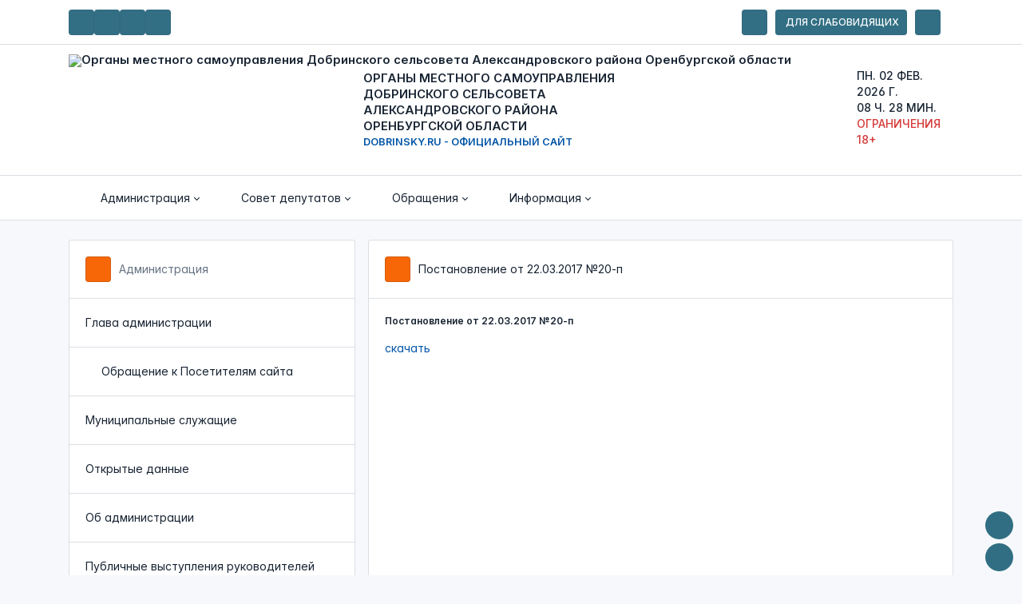

--- FILE ---
content_type: text/html; charset=UTF-8
request_url: https://dobrinsky.ru/page.php?id_omsu=1&level=2&id_level_1=25&id_level_2=55
body_size: 154396
content:
<html lang="ru">
  <head>
    <title>Органы местного самоуправления Добринского сельсовета Александровского района Оренбургской области</title>
	<meta name="description" content="ОМСУ, Администрация, Совет депутатов, Избирательная комиссия">
    <meta name="keywords" content="dobrinsky.ru - официальный сайт Органов местного самоуправления Добринского сельсовета Александровского района Оренбургской области">
    <meta charset="utf-8">
	<meta http-equiv="Content-Type" content="text/html; charset=utf-8">
	<meta http-equiv="X-UA-Compatible" content="IE=edge,chrome=1">
	<meta name="HandheldFriendly" content="true">
	<meta name="viewport" content="width=device-width, initial-scale=1, viewport-fit=cover">
	<meta name="sputnik-verification" content="55555555555" />
	<link rel="shortcut icon" type="image/x-icon" href="./favicon.ico">
	<link rel="stylesheet" type="text/css" href="./sv/dist/css/bvi.min.css">
    <link rel="stylesheet" type="text/css" href="./dist/css/tabler.css" />
    <link rel="stylesheet" type="text/css" href="./dist/css/tabler-payments.css" />
    <link rel="stylesheet" type="text/css" href="./dist/css/tabler-vendors.css" />
    <link rel="stylesheet" type="text/css" href="./dist/css/demo.css" />
    <link rel="stylesheet" type="text/css" href="./dist/css/inter.css" />
	<link rel="stylesheet" type="text/css" href="./icons/bootstrap-icons.css">
	<link rel="stylesheet" type="text/css" href="./icons/boxicons.css">
	<link rel="stylesheet" type="text/css" href="./icons/css/all.css">
    <style>
      :root {
      	--tblr-font-sans-serif: 'Inter Var', -apple-system, BlinkMacSystemFont, San Francisco, Segoe UI, Roboto, Helvetica Neue, sans-serif;
      }
      body {
      	font-feature-settings: "cv03", "cv04", "cv11";
      }
    </style>
<script>
    function time(){
		
        var date = new Date();
		
		var weekday = new Array(7);
		    weekday[0] = "Вс.";
			weekday[1] = "Пн.";
			weekday[2] = "Вт.";
			weekday[3] = "Ср.";
			weekday[4] = "Чт.";
			weekday[5] = "Пт.";
			weekday[6] = "Сб.";
		var week = weekday[date.getDay()];
		
        var Year = date.getFullYear(),
            month = (date.getMonth() + 1) < 10 ? '0' + (date.getMonth()+1) : (date.getMonth()+1),
            day = date.getDate() < 10 ? '0' + date.getDate() : date.getDate(),
            hours = date.getHours() < 10 ? '0' + date.getHours() : date.getHours(),
            minutes = date.getMinutes() < 10 ? '0' + date.getMinutes() : date.getMinutes(),
            seconds = date.getSeconds() < 10 ? '0' + date.getSeconds() : date.getSeconds(),
            miliseconds = date.getMilliseconds() < 10 ? '0' + date.getMilliseconds() : date.getMilliseconds();
			if ( month == 1 ) { month = 'янв.'};
			if ( month == 2 ) { month = 'фев.'};
			if ( month == 3 ) { month = 'мар.'};
			if ( month == 4 ) { month = 'апр.'};
			if ( month == 5 ) { month = 'мая'};
			if ( month == 6 ) { month = 'июн.'};
			if ( month == 7 ) { month = 'июл.'};
			if ( month == 8 ) { month = 'авг.'};
			if ( month == 9 ) { month = 'сент.'};
			if ( month == 10 ) { month = 'окт.'};
			if ( month == 11 ) { month = 'ноя.'};
			if ( month == 10 ) { month = 'дек.'};
			
        var time = '<i class="bx bx-calendar"></i> '+week+' '+day+' '+month+' '+Year+' г. <br /><i class="bx bx-time"></i> '+hours+' ч. '+minutes+' мин.';
        document.querySelector('#vremya').innerHTML =time ;

    }

    setInterval(function(){ time(); },1);
</script>
<!-- счётчик спутник -->
<script type="text/javascript">
 (function(d, t, p) {
      var j = d.createElement(t); j.async = true; j.type = "text/javascript";
      j.src = ("https:" == p ? "https:" : "http:") + "//stat.sputnik.ru/cnt.js";
      var s = d.getElementsByTagName(t)[0]; s.parentNode.insertBefore(j, s);
 	})(document, "script", document.location.protocol);
</script>
<!-- / счётчик спутник -->
<!-- просмотр изображений -->
<link rel="stylesheet" type="text/css" href="./js/gallerytodo.css">
<script type="text/javascript" src="./js/todo.js"></script>
<script type="text/javascript">
todo.onload(function(){
       todo.gallery('gallery');
});
</script>
<!-- / просмотр изображений -->  </head>
  <body>
    

<!-- общий тег начала страницы -->
    <div class="page">
<!-- / общий тег начала страницы -->


<!-- Navbar -->
      <header class="navbar navbar-expand-sm d-print-none">
        <div class="container-xl">
          <div class="navbar-brand navbar-brand-autodark d-none-navbar-horizontal pe-0 pe-md-3">
		  
          <button class="navbar-toggler w3-theme-top-icons avatar" type="button" data-bs-toggle="collapse" data-bs-target="#navbar-menu" aria-controls="navbar-menu" aria-expanded="false" aria-label="Toggle navigation">
            <span class="navbar-toggler-icon"></span>
          </button>
		  
		     <div class="col-auto">
               <span class="w3-theme-top-icons avatar">
			     <a href="./index.php?copylenco=main" class="nav-link px-0" title="На Главную">
                  <i class="bi bi-house"></i>
                 </a>
			   </span>
             </div>
			 
			 <div class="col-auto">
               <span class="w3-theme-top-icons avatar">
			     <a href="mailto:info@dobrinsky.ru" class="nav-link px-0" title="Наша электронная почта">
                  <i class="bx bx-at"></i>
                 </a>
			   </span>
             </div>
		  
			  <a href="./sitemap.php?copylenco=sitemap" class="nav-link px-0">
                  <div class="col-auto">
				     <span class="w3-theme-top-icons avatar">
				        <i class="bx bx-sitemap"></i>
				     </span>
				  </div>
              </a>
			
			  <a href="/page.php?id_omsu=1&level=2&id_level_1=25&id_level_2=55&theme=dark" class="nav-link px-0 hide-theme-dark margin-right-10" title="Применить тёмную тему оформления" data-bs-toggle="tooltip" data-bs-placement="bottom">
                  <div class="col-auto">
				     <span class="w3-theme-top-icons avatar">
				        <i class="bx bxs-moon"></i>
				     </span>
				  </div>
              </a>
			  <a href="/page.php?id_omsu=1&level=2&id_level_1=25&id_level_2=55&theme=light" class="nav-link px-0 hide-theme-light margin-right-10" title="Применить светлую тему оформления" data-bs-toggle="tooltip" data-bs-placement="bottom">
                  <div class="col-auto">
				     <span class="w3-theme-top-icons avatar">
				        <i class="bx bxs-sun"></i>
				     </span>
				  </div>
              </a>

		  </div>
		  <div class="navbar-nav flex-row order-md-last">
		  <div class="d-none d-md-flex">
              <div class="nav-item dropdown d-md-flex me-3 margin-right-10">
                <a href="#" class="nav-link px-0" data-bs-toggle="dropdown" tabindex="-1" aria-label="раскрыть">
                  <div class="col-auto">
				     <span class="w3-theme-top-icons avatar">
				        <i class="bx bx-mail-send"></i>
				     </span>
				  </div>
                </a>
                <div class="dropdown-menu dropdown-menu-arrow dropdown-menu-end dropdown-menu-card">
                  <div class="card">
                    <!--<div class="card-header">
                      <h3 class="card-title"><i class="bx bx-mail-send"></i> Отправить сообщение</h3>
                    </div>-->
                    <div class="list-group list-group-flush list-group-hoverable">
					
                      <div class="list-group-item">
                        <div class="row align-items-center">
                          <div class="col text-truncate">
                            <a href="./reception_on_line.php?copylenco=receptiononline&securicode=18.216.210.220" class="text-body d-block"><i class="bx bx-envelope"></i> Написать обращение
                            <div class="d-block text-secondary text-truncate mt-n1">
                              Обратиться по личному вопросу
                            </div>
							</a>
                          </div>
                        </div>
                      </div>
					  
                      <div class="list-group-item">
                        <div class="row align-items-center">
                          <div class="col text-truncate">
                            <a href="./report_corruption.php?copylenco=reportcorruption&securicode=18.216.210.220" class="text-body d-block"><i class="bx bx-money"></i> Сообщить о коррупции
                            <div class="d-block text-secondary text-truncate mt-n1">
                              Сообщить о факте коррупции среди гос.служащих
                            </div>
							</a>
                          </div>
                        </div>
                      </div>
					  
                      <div class="list-group-item">
                        <div class="row align-items-center">
                          <div class="col text-truncate">
                            <a href="./ask_a_question.php?copylenco=askaquestion&securicode=18.216.210.220" class="text-body d-block"><i class="bx bx-message-rounded-edit"></i> Задать вопрос
                            <div class="d-block text-secondary text-truncate mt-n1">
                              Задать вопрос общественно-значимого характера
                            </div>
							</a>
                          </div>
                        </div>
                      </div>
					  
                    </div>
                  </div>
                </div>
              </div>
			</div>
            <div class="d-none d-md-flex">		  
			  <a href="#" class="className nav-link px-0 margin-right-10">
                  <div class="col-auto">
				     <span class="w3-theme-top-icons avatar-lowvision">
				        <i class="bx bx-low-vision"></i>&nbsp;Для слабовидящих
				     </span>
				  </div>
              </a>
            </div>
			  <div class="nav-item dropdown d-md-flex me-3">
                <a href="#" class="nav-link px-0" data-bs-toggle="dropdown" tabindex="-1" aria-label="раскрыть">
                  <div class="col-auto">
				     <span class="w3-theme-top-icons avatar">
				        <i class="bx bx-search-alt"></i>
				     </span>
				  </div>
                </a>
				
                <div class="dropdown-menu dropdown-menu-arrow dropdown-menu-end dropdown-menu-card">
                  <div class="card">
                    <div class="list-group list-group-flush list-group-hoverable">
                      <div class="list-group-item">
                        <div class="row align-items-center">
                          <div class="col text-truncate">
                            <div class="d-block text-secondary text-truncate mt-n1">
                              <p class="margin-bottom-15"><i class="bx bx-search-alt"></i> Найти на сайте<br />Поиск на сайте интересующей Вас информации</p>
                            </div>
							<form action="./search.php?copylenco=search" method="GET" autocomplete="off" novalidate>
							<input type="hidden" name="copylenco" value="search" />
							<input type="hidden" name="securicode" value="18.216.210.220" />
							  <div class="input-icon">
							    <span class="input-icon-addon">
							      <i class="bx bx-search-alt"></i>
							    </span>
								<input type="text" name="name" placeholder="Введите искомое слово, или фразу" value="" contenteditable="true" class="form-control" aria-label="search" required />
								
							  </div>
							</form>
                          </div>
                        </div>
                      </div>
                    </div>
                  </div>
                </div>
              </div>
		  
		  </div>
		</div>
      </header>
      <header class="navbar navbar-expand-md">
		<div class="container-xl">
          <div class="navbar-brand navbar-brand-autodark d-none-navbar-horizontal pe-0 pe-md-3">
            <div class="row">
			<div class="col-sm-12 col-md-6 col-lg-4 text-center align-items-center">
			   <img src="./dis/gerb.png" alt="Органы местного самоуправления Добринского сельсовета Александровского района Оренбургской области" title="Органы местного самоуправления Добринского сельсовета Александровского района Оренбургской области" />
			</div>
			<div class="col-sm-12 col-md-6 col-lg-8">
			  <div class="text-uppercase text-pre-line mejdu-strokami-20 margin-left-40 padding-top-bottom-20">Органы местного самоуправления			  <br />Добринского сельсовета			  <br />Александровского района<br />Оренбургской области			  <br /><a href="./index.php?copylenco=main"><small><i class="fa fa-globe"></i> dobrinsky.ru - официальный сайт</small></a>
			  </div>
			</div> 
			</div>
		  </div>
         <div class="d-none d-md-flex">
          <div class="navbar-nav flex-row order-md-last">
            <div class="nav-item me-3">
              <div class="btn-list">
                <p class="margin-top-10 text-uppercase text_font_side_75 text-font-weight-500"><a id="vremya"></a><br /><a href="./age_limit.php?copylenco=agelimit"><span class="text-color-red"><i class="bx bx-block"></i> ограничения 18+</span></a></p>
              </div>
            </div>
          </div>
         </div>
        </div>
      </header>
	  
      <header class="navbar-expand-md">
        <div class="collapse navbar-collapse" id="navbar-menu">
          <div class="navbar">
            <div class="container-xl">
              <ul class="navbar-nav">

	
                <li class="nav-item dropdown ">
                  <a class="nav-link dropdown-toggle" href="#navbar-base" data-bs-toggle="dropdown" data-bs-auto-close="outside" role="button" aria-expanded="false" >
                    <span class="nav-link-icon d-md-none d-lg-inline-block">
                      <i class="bx bxs-flag"></i>                    </span>
                    <span class="nav-link-title">
                      Администрация                    </span>
                  </a>
                  <div class="dropdown-menu">
				  
                   <a class="dropdown-item" href="./omsu_boss_bio.php?copylenco=omsu&copy=bio&id_omsu=1">
                     <span class="text-pre-line"><span class="margin-right-10"><i class="bi bi-person"></i></span> Глава администрации</span>
				   </a>
<div class="padding-left-10">				  
                   <a class="dropdown-item" href="./omsu_boss_obr.php?copylenco=omsu&copy=obr&id_omsu=1">
                     <span class="text-pre-line"><span class="margin-right-10"><i class="bi bi-megaphone"></i></span> Обращение Главы администрации к Посетителям сайта</span>
				   </a>
				   </div>
				  
                   <a class="dropdown-item" href="./omsu_staffers.php?copylenco=omsu&copy=staffers&id_omsu=1">
                     <span class="margin-right-10"><i class="bi bi-people"></i></span> Муниципальные служащие				   </a>
				  
                   <a class="dropdown-item" href="./opendata.php?copylenco=omsu&copy=opendata&id_omsu=1">
                     <span class="margin-right-10"><i class="bx bx-radio-circle-marked"></i></span> Открытые данные				   </a>
<a class="dropdown-item" href="./page.php?level=1&id_level_1=55&id_omsu=1&copylenco=omsu"><span class="text-pre-line"><span class="margin-right-10"><i class="bi bi-card-text"></i></span> Об администрации</span></a><a class="dropdown-item" href="./page.php?level=1&id_level_1=2&id_omsu=1&copylenco=omsu"><span class="text-pre-line"><span class="margin-right-10"><i class="bi bi-card-text"></i></span> Публичные выступления руководителей Администрации</span></a><a class="dropdown-item" href="./page.php?level=1&id_level_1=6&id_omsu=1&copylenco=omsu"><span class="text-pre-line"><span class="margin-right-10"><i class="bi bi-card-text"></i></span> Полномочия Администрации</span></a><a class="dropdown-item" href="./page.php?level=1&id_level_1=9&id_omsu=1&copylenco=omsu"><span class="text-pre-line"><span class="margin-right-10"><i class="bi bi-card-text"></i></span> Муниципальная служба</span></a><a class="dropdown-item" href="./page.php?level=1&id_level_1=10&id_omsu=1&copylenco=omsu"><span class="text-pre-line"><span class="margin-right-10"><i class="bi bi-card-text"></i></span> Нормативные правовые акты</span></a><a class="dropdown-item" href="./page.php?level=1&id_level_1=11&id_omsu=1&copylenco=omsu"><span class="text-pre-line"><span class="margin-right-10"><i class="bi bi-card-text"></i></span> Противодействие коррупции</span></a><a class="dropdown-item" href="./page.php?level=1&id_level_1=12&id_omsu=1&copylenco=omsu"><span class="text-pre-line"><span class="margin-right-10"><i class="bi bi-card-text"></i></span> Статистическая информация</span></a><a class="dropdown-item" href="./page.php?level=1&id_level_1=13&id_omsu=1&copylenco=omsu"><span class="text-pre-line"><span class="margin-right-10"><i class="bi bi-card-text"></i></span> О муниципальном образовании</span></a><a class="dropdown-item" href="./page.php?level=1&id_level_1=14&id_omsu=1&copylenco=omsu"><span class="text-pre-line"><span class="margin-right-10"><i class="bi bi-card-text"></i></span> Подведомственные организации</span></a><a class="dropdown-item" href="./page.php?level=1&id_level_1=15&id_omsu=1&copylenco=omsu"><span class="text-pre-line"><span class="margin-right-10"><i class="bi bi-card-text"></i></span> СМИ, учреждённые Администрацией</span></a><a class="dropdown-item" href="./page.php?level=1&id_level_1=16&id_omsu=1&copylenco=omsu"><span class="text-pre-line"><span class="margin-right-10"><i class="bi bi-card-text"></i></span> Информационные системы, банки данных, реестры и регистры Администрации</span></a><a class="dropdown-item" href="./page.php?level=1&id_level_1=17&id_omsu=1&copylenco=omsu"><span class="text-pre-line"><span class="margin-right-10"><i class="bi bi-card-text"></i></span> Результаты проверок Администрации сторонними организациями в рамках их компетенции</span></a><a class="dropdown-item" href="./page.php?level=1&id_level_1=19&id_omsu=1&copylenco=omsu"><span class="text-pre-line"><span class="margin-right-10"><i class="bi bi-card-text"></i></span> Муниципальные закупки и торги</span></a><a class="dropdown-item" href="./page.php?level=1&id_level_1=20&id_omsu=1&copylenco=omsu"><span class="text-pre-line"><span class="margin-right-10"><i class="bi bi-card-text"></i></span> Информация  о субъектах малого и среднего предпринимательства</span></a><a class="dropdown-item" href="./page.php?level=1&id_level_1=21&id_omsu=1&copylenco=omsu"><span class="text-pre-line"><span class="margin-right-10"><i class="bi bi-card-text"></i></span> Изменение видов разрешенного использования земельных участков</span></a><a class="dropdown-item" href="./page.php?level=1&id_level_1=22&id_omsu=1&copylenco=omsu"><span class="text-pre-line"><span class="margin-right-10"><i class="bi bi-card-text"></i></span> Информация о ЖКХ</span></a><a class="dropdown-item" href="./page.php?level=1&id_level_1=24&id_omsu=1&copylenco=omsu"><span class="text-pre-line"><span class="margin-right-10"><i class="bi bi-card-text"></i></span> Мероприятия по борьбе с карантинными растениями</span></a><a class="dropdown-item" href="./page.php?level=1&id_level_1=25&id_omsu=1&copylenco=omsu"><span class="text-pre-line"><span class="margin-right-10"><i class="bi bi-card-text"></i></span> Административные  регламенты</span></a><div class="padding-left-10"><a class="dropdown-item" href="./page.php?level=2&id_level_1=25&id_level_2=42&id_omsu=1&copylenco=omsu"><span class="text-pre-line"><span class="margin-right-10"><i class="bi bi-card-text"></i></span> Постановление от 02.02.2016 №11-п</span></a><a class="dropdown-item" href="./page.php?level=2&id_level_1=25&id_level_2=44&id_omsu=1&copylenco=omsu"><span class="text-pre-line"><span class="margin-right-10"><i class="bi bi-card-text"></i></span> Постановление от 18.09.2015 №51-п</span></a><a class="dropdown-item" href="./page.php?level=2&id_level_1=25&id_level_2=48&id_omsu=1&copylenco=omsu"><span class="text-pre-line"><span class="margin-right-10"><i class="bi bi-card-text"></i></span> Постановление от 10.02.2014 №07-п</span></a><a class="dropdown-item" href="./page.php?level=2&id_level_1=25&id_level_2=53&id_omsu=1&copylenco=omsu"><span class="text-pre-line"><span class="margin-right-10"><i class="bi bi-card-text"></i></span> Постановление от 28.12.2012 №72-п</span></a><a class="dropdown-item" href="./page.php?level=2&id_level_1=25&id_level_2=65&id_omsu=1&copylenco=omsu"><span class="text-pre-line"><span class="margin-right-10"><i class="bi bi-card-text"></i></span> Постановление от 28.12.2012 №71-п</span></a><a class="dropdown-item" href="./page.php?level=2&id_level_1=25&id_level_2=55&id_omsu=1&copylenco=omsu"><span class="text-pre-line"><span class="margin-right-10"><i class="bi bi-card-text"></i></span> <b>Постановление от 22.03.2017 №20-п</b></span></a><a class="dropdown-item" href="./page.php?level=2&id_level_1=25&id_level_2=63&id_omsu=1&copylenco=omsu"><span class="text-pre-line"><span class="margin-right-10"><i class="bi bi-card-text"></i></span> Постановление от 16.03.2018 №17-п</span></a><a class="dropdown-item" href="./page.php?level=2&id_level_1=25&id_level_2=71&id_omsu=1&copylenco=omsu"><span class="text-pre-line"><span class="margin-right-10"><i class="bi bi-card-text"></i></span> Постановление от 03.09.2018 №43-п</span></a><a class="dropdown-item" href="./page.php?level=2&id_level_1=25&id_level_2=75&id_omsu=1&copylenco=omsu"><span class="text-pre-line"><span class="margin-right-10"><i class="bi bi-card-text"></i></span> Постановление от 20.12.2018 №68-п</span></a><a class="dropdown-item" href="./page.php?level=2&id_level_1=25&id_level_2=77&id_omsu=1&copylenco=omsu"><span class="text-pre-line"><span class="margin-right-10"><i class="bi bi-card-text"></i></span> Постановление от 20.12.2018 №70-п</span></a><a class="dropdown-item" href="./page.php?level=2&id_level_1=25&id_level_2=97&id_omsu=1&copylenco=omsu"><span class="text-pre-line"><span class="margin-right-10"><i class="bi bi-card-text"></i></span> Постановление от 24.12.2019 №71-п</span></a><a class="dropdown-item" href="./page.php?level=2&id_level_1=25&id_level_2=119&id_omsu=1&copylenco=omsu"><span class="text-pre-line"><span class="margin-right-10"><i class="bi bi-card-text"></i></span> Постановление от 24.08.2020 №59-п</span></a><a class="dropdown-item" href="./page.php?level=2&id_level_1=25&id_level_2=124&id_omsu=1&copylenco=omsu"><span class="text-pre-line"><span class="margin-right-10"><i class="bi bi-card-text"></i></span> Постановление от 17.12.2020 №86-п "О внесении изменений в постановление администрации Добринского сельсовета от 20.12.2018 №70-п</span></a><a class="dropdown-item" href="./page.php?level=2&id_level_1=25&id_level_2=139&id_omsu=1&copylenco=omsu"><span class="text-pre-line"><span class="margin-right-10"><i class="bi bi-card-text"></i></span> Постановление от 06.10.2021 №58-п "Об утверждении административного регламента предоставления муниципальной услуги по признанию помещения жилым помещением, жилого помещения непригодным для проживания и многоквартирного дома аварийным и подлежащим сносу...</span></a><a class="dropdown-item" href="./page.php?level=2&id_level_1=25&id_level_2=156&id_omsu=1&copylenco=omsu"><span class="text-pre-line"><span class="margin-right-10"><i class="bi bi-card-text"></i></span> Постановление от 01.04.2022 №35-п"О внесении изменений в постановление администрации  от 20.12.2018 №70-п</span></a><a class="dropdown-item" href="./page.php?level=2&id_level_1=25&id_level_2=157&id_omsu=1&copylenco=omsu"><span class="text-pre-line"><span class="margin-right-10"><i class="bi bi-card-text"></i></span> Постановление администрации от 05.05.2022 №42-п "Об утверждении административного регламента предоставления муниципальной услуги "Выдача разрешений на вырубку зеленых насаждений"</span></a><a class="dropdown-item" href="./page.php?level=2&id_level_1=25&id_level_2=158&id_omsu=1&copylenco=omsu"><span class="text-pre-line"><span class="margin-right-10"><i class="bi bi-card-text"></i></span> Постановление от 06.06.2022 №50-п "Об утверждении Адмиистративного регламента предоставления муниципальной услуги  по даче  письменых разъяснений  налогплательщикам по вопросам  применения муниципальных нормативных правовых актов  о местных наогах и сбора</span></a><a class="dropdown-item" href="./page.php?level=2&id_level_1=25&id_level_2=193&id_omsu=1&copylenco=omsu"><span class="text-pre-line"><span class="margin-right-10"><i class="bi bi-card-text"></i></span> Постановление от 21.06.2023 №46-п Об утверждении Административного регламента предоставления муниципальной услуги "Установление публичного сервитута в соответствии с главой V.7 Земельного кодекса Российской федерации" на территории Добринского сельсовета</span></a><a class="dropdown-item" href="./page.php?level=2&id_level_1=25&id_level_2=197&id_omsu=1&copylenco=omsu"><span class="text-pre-line"><span class="margin-right-10"><i class="bi bi-card-text"></i></span> Постановление от 06.07.2023 №52-п "Об утверждении административного регламента предоставления  муниципальной  услуги "Устранение технических  ошибок в правоуставливающих  документах  о предоставлении земельного участка, принятых органами местного самоупра</span></a><a class="dropdown-item" href="./page.php?level=2&id_level_1=25&id_level_2=198&id_omsu=1&copylenco=omsu"><span class="text-pre-line"><span class="margin-right-10"><i class="bi bi-card-text"></i></span> Постановление от 10.07.2023 №54-п "Об утверждении Регламента реализации администрацией сельского поселения Добринский сельсовет полномочий администратора  доходов  бюджета  по взвсканию  задолженности по платежам  в бюджете, пеням и штрафам по ним.</span></a><a class="dropdown-item" href="./page.php?level=2&id_level_1=25&id_level_2=199&id_omsu=1&copylenco=omsu"><span class="text-pre-line"><span class="margin-right-10"><i class="bi bi-card-text"></i></span> Постановление от 24.07.2023 №57-п Об утверждении административного регламента предоставления муниципальной  услуги "выдача разрешения на условно разрешенный вид использования земельного участка или объекта капитального строительства</span></a><a class="dropdown-item" href="./page.php?level=2&id_level_1=25&id_level_2=208&id_omsu=1&copylenco=omsu"><span class="text-pre-line"><span class="margin-right-10"><i class="bi bi-card-text"></i></span> Постановление от 21.11.2023 №92-п АР Предоставление разрешения на отклонение от предельных параметров разрешенного строительства...</span></a><a class="dropdown-item" href="./page.php?level=2&id_level_1=25&id_level_2=209&id_omsu=1&copylenco=omsu"><span class="text-pre-line"><span class="margin-right-10"><i class="bi bi-card-text"></i></span> Постановление от 28.11.2023 №95- п АР Перевод жилого помещения в нежилое помещение и нежилого помещения в жилое помещение</span></a><a class="dropdown-item" href="./page.php?level=2&id_level_1=25&id_level_2=210&id_omsu=1&copylenco=omsu"><span class="text-pre-line"><span class="margin-right-10"><i class="bi bi-card-text"></i></span> Постановление от 07.12.2023 №96-п О внесении изменений в АР "Выдача разрешений на вырубку зеленых насаждений"</span></a><a class="dropdown-item" href="./page.php?level=2&id_level_1=25&id_level_2=222&id_omsu=1&copylenco=omsu"><span class="text-pre-line"><span class="margin-right-10"><i class="bi bi-card-text"></i></span> Постановление от 07.05.2024 №46-п Об утверждении административного регламента  предоставления  муниципальной услуги "Предоставление  информации об объектах  учета, содержащейся в реестре муниципального имущества"</span></a><a class="dropdown-item" href="./page.php?level=2&id_level_1=25&id_level_2=223&id_omsu=1&copylenco=omsu"><span class="text-pre-line"><span class="margin-right-10"><i class="bi bi-card-text"></i></span> Постановление от 16.05.2024 №52-п Об утверждении административного регламента предоставления муниципальной услуги "Присвоение  адреса объекту  адресации, изменение и аннулирование такого адреса"</span></a><a class="dropdown-item" href="./page.php?level=2&id_level_1=25&id_level_2=237&id_omsu=1&copylenco=omsu"><span class="text-pre-line"><span class="margin-right-10"><i class="bi bi-card-text"></i></span> Постановление от 27.08.2024 №79-п АР "Выдача выписки из похозяйственных книг"</span></a><a class="dropdown-item" href="./page.php?level=2&id_level_1=25&id_level_2=236&id_omsu=1&copylenco=omsu"><span class="text-pre-line"><span class="margin-right-10"><i class="bi bi-card-text"></i></span> Постановление от18.09.2024 №83-п "Об утверждении административного регламента предоставления муниципальной услуги "Предоставление разрешения на осуществление земляных работ"</span></a><a class="dropdown-item" href="./page.php?level=2&id_level_1=25&id_level_2=238&id_omsu=1&copylenco=omsu"><span class="text-pre-line"><span class="margin-right-10"><i class="bi bi-card-text"></i></span> Постановление от 19.09.2024 №84-п АР "Предоставление жилого помещения по договору социального найма"</span></a><a class="dropdown-item" href="./page.php?level=2&id_level_1=25&id_level_2=239&id_omsu=1&copylenco=omsu"><span class="text-pre-line"><span class="margin-right-10"><i class="bi bi-card-text"></i></span> Постановление от 19.09.2024 №85-п АР "Направление  уведомления о планируемом сносе объекта капитального строительства и уведомления о завершении сноса объекта капитального строительства"</span></a><a class="dropdown-item" href="./page.php?level=2&id_level_1=25&id_level_2=240&id_omsu=1&copylenco=omsu"><span class="text-pre-line"><span class="margin-right-10"><i class="bi bi-card-text"></i></span> Постановление от 19.09.2024 №86-п АР "Выдача  разрешения на право организации розничного рынка"</span></a><a class="dropdown-item" href="./page.php?level=2&id_level_1=25&id_level_2=241&id_omsu=1&copylenco=omsu"><span class="text-pre-line"><span class="margin-right-10"><i class="bi bi-card-text"></i></span> Постановление от 19.09.2024 №87-п АР "Предоставление информации об объектах недвижимого имущества, находящихся в муниципальной собственности и предназначенных для сдачи в аренду"</span></a><a class="dropdown-item" href="./page.php?level=2&id_level_1=25&id_level_2=242&id_omsu=1&copylenco=omsu"><span class="text-pre-line"><span class="margin-right-10"><i class="bi bi-card-text"></i></span> Постановление от 19.09.2024 №88-п АР "Перераспределение земель и (или) земельных участков, находящихся в государственной или муниципальной собственности, и земельных участков, находящихся в частной собственности"</span></a><a class="dropdown-item" href="./page.php?level=2&id_level_1=25&id_level_2=243&id_omsu=1&copylenco=omsu"><span class="text-pre-line"><span class="margin-right-10"><i class="bi bi-card-text"></i></span> Постановление от 19.09.2024 №89-п АР "Предварительное согласование предоставления земельного участка, находящегося в муниципальной собственности"</span></a><a class="dropdown-item" href="./page.php?level=2&id_level_1=25&id_level_2=244&id_omsu=1&copylenco=omsu"><span class="text-pre-line"><span class="margin-right-10"><i class="bi bi-card-text"></i></span> Постановление от 20.09.2024 №90-п АР "Подготовка и утверждение документации по планировке территории"</span></a><a class="dropdown-item" href="./page.php?level=2&id_level_1=25&id_level_2=245&id_omsu=1&copylenco=omsu"><span class="text-pre-line"><span class="margin-right-10"><i class="bi bi-card-text"></i></span> Постановление от 20.09.2024 №91-п АР "Утверждение схемы расположения земельного участка или земельных участков, находящихся в муниципальной собственности на кадастровом плане территории"</span></a><a class="dropdown-item" href="./page.php?level=2&id_level_1=25&id_level_2=246&id_omsu=1&copylenco=omsu"><span class="text-pre-line"><span class="margin-right-10"><i class="bi bi-card-text"></i></span> Постановление от 20.09.2024 №92-п АР "Выдача разрешений на использование земельных участков или размещение объектов на земельных участках, находящихся в муниципальной собственности без предоставления земельных участков и установления сервитута, публичного</span></a><a class="dropdown-item" href="./page.php?level=2&id_level_1=25&id_level_2=247&id_omsu=1&copylenco=omsu"><span class="text-pre-line"><span class="margin-right-10"><i class="bi bi-card-text"></i></span> Постановление от 20.09.2024 №93-п АР "Отнесение земель или земельных участков в составе  таких земель к определенной категории земель или перевод земель и земельных участков в составе таких земель из одной категории в другую"</span></a><a class="dropdown-item" href="./page.php?level=2&id_level_1=25&id_level_2=248&id_omsu=1&copylenco=omsu"><span class="text-pre-line"><span class="margin-right-10"><i class="bi bi-card-text"></i></span> Постановление от 20.09.2024 №94-п АР "Предоставление земельного участка, находящегося в муниципальной собственности на торгах"</span></a><a class="dropdown-item" href="./page.php?level=2&id_level_1=25&id_level_2=249&id_omsu=1&copylenco=omsu"><span class="text-pre-line"><span class="margin-right-10"><i class="bi bi-card-text"></i></span> Постановление от 20.09.2024 №95-п АР "Предоставление земельных участков, находящихся в муниципальной собственности без проведения торгов"</span></a><a class="dropdown-item" href="./page.php?level=2&id_level_1=25&id_level_2=250&id_omsu=1&copylenco=omsu"><span class="text-pre-line"><span class="margin-right-10"><i class="bi bi-card-text"></i></span> Постановление от 20.09.2024 №96-п АР "Передача в собственность граждан занимаемых ими жилых помещений жилищного фонда (приватизация жилищного фонда)"</span></a><a class="dropdown-item" href="./page.php?level=2&id_level_1=25&id_level_2=251&id_omsu=1&copylenco=omsu"><span class="text-pre-line"><span class="margin-right-10"><i class="bi bi-card-text"></i></span> Постановление от 20.09.2024 №97-п АР "Согласование проведения переустройства и (или) перепланировки помещения в многоквартирном доме"</span></a><a class="dropdown-item" href="./page.php?level=2&id_level_1=25&id_level_2=256&id_omsu=1&copylenco=omsu"><span class="text-pre-line"><span class="margin-right-10"><i class="bi bi-card-text"></i></span> Постановление от 28.11.2024 №123-п Об утверждении АР предоставления муниципальной услуги "Признание садового дома жилым домом и жилого дома садовым домом"</span></a><a class="dropdown-item" href="./page.php?level=2&id_level_1=25&id_level_2=272&id_omsu=1&copylenco=omsu"><span class="text-pre-line"><span class="margin-right-10"><i class="bi bi-card-text"></i></span> Постановление от 11.03.2025 №24-п О внесении изменений в АР "Перевод жилого помещения в нежилое  помещение и нежилого помещения в жилое помещение"</span></a><a class="dropdown-item" href="./page.php?level=2&id_level_1=25&id_level_2=273&id_omsu=1&copylenco=omsu"><span class="text-pre-line"><span class="margin-right-10"><i class="bi bi-card-text"></i></span> Постановление от 11.03.2025 №25-п О внесении изменений В АР Передача в собственность граждан занимаемых ими жилых помещений  жилищного фонда (приватизация жилищного фонда)</span></a><a class="dropdown-item" href="./page.php?level=2&id_level_1=25&id_level_2=277&id_omsu=1&copylenco=omsu"><span class="text-pre-line"><span class="margin-right-10"><i class="bi bi-card-text"></i></span> Постановление от 02.06.2025 №41-п АР "Выдача  разрешения  на право вырубки зеленых насаждений"</span></a></div><a class="dropdown-item" href="./page.php?level=1&id_level_1=27&id_omsu=1&copylenco=omsu"><span class="text-pre-line"><span class="margin-right-10"><i class="bi bi-card-text"></i></span> Муниципальные программы</span></a><a class="dropdown-item" href="./page.php?level=1&id_level_1=30&id_omsu=1&copylenco=omsu"><span class="text-pre-line"><span class="margin-right-10"><i class="bi bi-card-text"></i></span> Градорегулирование</span></a><a class="dropdown-item" href="./page.php?level=1&id_level_1=29&id_omsu=1&copylenco=omsu"><span class="text-pre-line"><span class="margin-right-10"><i class="bi bi-card-text"></i></span> Сведения о доходах, расходах, об имуществе и обязательствах имущественного характера</span></a><a class="dropdown-item" href="./page.php?level=1&id_level_1=31&id_omsu=1&copylenco=omsu"><span class="text-pre-line"><span class="margin-right-10"><i class="bi bi-card-text"></i></span> Энергосбережение  и повышение энергоэффективности</span></a><a class="dropdown-item" href="./page.php?level=1&id_level_1=32&id_omsu=1&copylenco=omsu"><span class="text-pre-line"><span class="margin-right-10"><i class="bi bi-card-text"></i></span> Информация   по государственной  кадастровой  оценке объектов недвижимости</span></a><a class="dropdown-item" href="./page.php?level=1&id_level_1=34&id_omsu=1&copylenco=omsu"><span class="text-pre-line"><span class="margin-right-10"><i class="bi bi-card-text"></i></span> Проекты  административных регламентов</span></a><a class="dropdown-item" href="./page.php?level=1&id_level_1=33&id_omsu=1&copylenco=omsu"><span class="text-pre-line"><span class="margin-right-10"><i class="bi bi-card-text"></i></span> Проекты нормативных правовых актов</span></a><a class="dropdown-item" href="./page.php?level=1&id_level_1=35&id_omsu=1&copylenco=omsu"><span class="text-pre-line"><span class="margin-right-10"><i class="bi bi-card-text"></i></span> Схемы  размещения  земельных участков, извещения</span></a><a class="dropdown-item" href="./page.php?level=1&id_level_1=36&id_omsu=1&copylenco=omsu"><span class="text-pre-line"><span class="margin-right-10"><i class="bi bi-card-text"></i></span> Сведения о среднемесячной  заработной плате за календарный год руководителя и бухгалтера</span></a><a class="dropdown-item" href="./page.php?level=1&id_level_1=37&id_omsu=1&copylenco=omsu"><span class="text-pre-line"><span class="margin-right-10"><i class="bi bi-card-text"></i></span> Охрана окружающей среды и экологическая безопасность</span></a><a class="dropdown-item" href="./page.php?level=1&id_level_1=38&id_omsu=1&copylenco=omsu"><span class="text-pre-line"><span class="margin-right-10"><i class="bi bi-card-text"></i></span> Информирование населения о правилах пользования основными финансовыми услугами</span></a><a class="dropdown-item" href="./page.php?level=1&id_level_1=41&id_omsu=1&copylenco=omsu"><span class="text-pre-line"><span class="margin-right-10"><i class="bi bi-card-text"></i></span> Информация об объектах недвижимого имущества, находящихся в муниципальной собственности Добринского сельсовета Александровского района Оренбургской области"</span></a><a class="dropdown-item" href="./page.php?level=1&id_level_1=42&id_omsu=1&copylenco=omsu"><span class="text-pre-line"><span class="margin-right-10"><i class="bi bi-card-text"></i></span> Информация прокуратуры Александровского района</span></a><a class="dropdown-item" href="./page.php?level=1&id_level_1=43&id_omsu=1&copylenco=omsu"><span class="text-pre-line"><span class="margin-right-10"><i class="bi bi-card-text"></i></span> Информация по коммунальным отходам</span></a><a class="dropdown-item" href="./page.php?level=1&id_level_1=46&id_omsu=1&copylenco=omsu"><span class="text-pre-line"><span class="margin-right-10"><i class="bi bi-card-text"></i></span> Противодействие терроризму и экстремизму</span></a><a class="dropdown-item" href="./page.php?level=1&id_level_1=48&id_omsu=1&copylenco=omsu"><span class="text-pre-line"><span class="margin-right-10"><i class="bi bi-card-text"></i></span> Протоколы собраний по оформлению невостребованных земель</span></a><a class="dropdown-item" href="./page.php?level=1&id_level_1=47&id_omsu=1&copylenco=omsu"><span class="text-pre-line"><span class="margin-right-10"><i class="bi bi-card-text"></i></span> Бухгалтерская отчетность</span></a><a class="dropdown-item" href="./page.php?level=1&id_level_1=49&id_omsu=1&copylenco=omsu"><span class="text-pre-line"><span class="margin-right-10"><i class="bi bi-card-text"></i></span> Здравоохранение</span></a><a class="dropdown-item" href="./page.php?level=1&id_level_1=50&id_omsu=1&copylenco=omsu"><span class="text-pre-line"><span class="margin-right-10"><i class="bi bi-card-text"></i></span> По аренде земельных участков</span></a><a class="dropdown-item" href="./page.php?level=1&id_level_1=51&id_omsu=1&copylenco=omsu"><span class="text-pre-line"><span class="margin-right-10"><i class="bi bi-card-text"></i></span> Сведения о качестве питьевой воды</span></a><a class="dropdown-item" href="./page.php?level=1&id_level_1=52&id_omsu=1&copylenco=omsu"><span class="text-pre-line"><span class="margin-right-10"><i class="bi bi-card-text"></i></span> Водоснабжение</span></a><a class="dropdown-item" href="./page.php?level=1&id_level_1=53&id_omsu=1&copylenco=omsu"><span class="text-pre-line"><span class="margin-right-10"><i class="bi bi-card-text"></i></span> Схема теплоснабжения</span></a><a class="dropdown-item" href="./page.php?level=1&id_level_1=56&id_omsu=1&copylenco=omsu"><span class="text-pre-line"><span class="margin-right-10"><i class="bi bi-card-text"></i></span> Инициативный бюджет на 2020 год</span></a><a class="dropdown-item" href="./page.php?level=1&id_level_1=64&id_omsu=1&copylenco=omsu"><span class="text-pre-line"><span class="margin-right-10"><i class="bi bi-card-text"></i></span> Инициативный бюджет на 2021 год</span></a><a class="dropdown-item" href="./page.php?level=1&id_level_1=54&id_omsu=1&copylenco=omsu"><span class="text-pre-line"><span class="margin-right-10"><i class="bi bi-card-text"></i></span> Безопасность дорожного движения</span></a><a class="dropdown-item" href="./page.php?level=1&id_level_1=57&id_omsu=1&copylenco=omsu"><span class="text-pre-line"><span class="margin-right-10"><i class="bi bi-card-text"></i></span> Муниципальный контроль</span></a><a class="dropdown-item" href="./page.php?level=1&id_level_1=58&id_omsu=1&copylenco=omsu"><span class="text-pre-line"><span class="margin-right-10"><i class="bi bi-card-text"></i></span> Обработка персональных данных</span></a><a class="dropdown-item" href="./page.php?level=1&id_level_1=59&id_omsu=1&copylenco=omsu"><span class="text-pre-line"><span class="margin-right-10"><i class="bi bi-card-text"></i></span> Протоколы собраний собственников земельных долей</span></a><a class="dropdown-item" href="./page.php?level=1&id_level_1=60&id_omsu=1&copylenco=omsu"><span class="text-pre-line"><span class="margin-right-10"><i class="bi bi-card-text"></i></span> Информация по коронавирусной инфекции</span></a><a class="dropdown-item" href="./page.php?level=1&id_level_1=67&id_omsu=1&copylenco=omsu"><span class="text-pre-line"><span class="margin-right-10"><i class="bi bi-card-text"></i></span> Предупреждение  детского дорожно- транспортного травматизма  на территории сельского поселения</span></a><a class="dropdown-item" href="./page.php?level=1&id_level_1=68&id_omsu=1&copylenco=omsu"><span class="text-pre-line"><span class="margin-right-10"><i class="bi bi-card-text"></i></span> Профилактика и предупреждение преступлений</span></a><a class="dropdown-item" href="./page.php?level=1&id_level_1=71&id_omsu=1&copylenco=omsu"><span class="text-pre-line"><span class="margin-right-10"><i class="bi bi-card-text"></i></span> Работа  с обращениями</span></a><a class="dropdown-item" href="./page.php?level=1&id_level_1=72&id_omsu=1&copylenco=omsu"><span class="text-pre-line"><span class="margin-right-10"><i class="bi bi-card-text"></i></span> Информация о проведении работ по выявлению правообладателей  ранее учтенных объектов недвижимости</span></a><a class="dropdown-item" href="./page.php?level=1&id_level_1=73&id_omsu=1&copylenco=omsu"><span class="text-pre-line"><span class="margin-right-10"><i class="bi bi-card-text"></i></span> Административная комиссия</span></a><a class="dropdown-item" href="./page.php?level=1&id_level_1=74&id_omsu=1&copylenco=omsu"><span class="text-pre-line"><span class="margin-right-10"><i class="bi bi-card-text"></i></span> Информация  о проводимых акциях</span></a><a class="dropdown-item" href="./page.php?level=1&id_level_1=75&id_omsu=1&copylenco=omsu"><span class="text-pre-line"><span class="margin-right-10"><i class="bi bi-card-text"></i></span> Инициативный бюджет 2022</span></a><a class="dropdown-item" href="./page.php?level=1&id_level_1=76&id_omsu=1&copylenco=omsu"><span class="text-pre-line"><span class="margin-right-10"><i class="bi bi-card-text"></i></span> СЛУЖБА  ПО КОНТРАКТУ</span></a><a class="dropdown-item" href="./page.php?level=1&id_level_1=77&id_omsu=1&copylenco=omsu"><span class="text-pre-line"><span class="margin-right-10"><i class="bi bi-card-text"></i></span> Соглашения между органом местного самоуправления поселения и органом  местного самоуправления  муниципального района</span></a><a class="dropdown-item" href="./page.php?level=1&id_level_1=78&id_omsu=1&copylenco=omsu"><span class="text-pre-line"><span class="margin-right-10"><i class="bi bi-card-text"></i></span> Акция "Безопасное лето"</span></a><a class="dropdown-item" href="./page.php?level=1&id_level_1=79&id_omsu=1&copylenco=omsu"><span class="text-pre-line"><span class="margin-right-10"><i class="bi bi-card-text"></i></span> Инициативный бюджет 2023</span></a><a class="dropdown-item" href="./page.php?level=1&id_level_1=80&id_omsu=1&copylenco=omsu"><span class="text-pre-line"><span class="margin-right-10"><i class="bi bi-card-text"></i></span> Защита  населения</span></a><a class="dropdown-item" href="./page.php?level=1&id_level_1=82&id_omsu=1&copylenco=omsu"><span class="text-pre-line"><span class="margin-right-10"><i class="bi bi-card-text"></i></span> Инициативный бюджет 2024</span></a><a class="dropdown-item" href="./page.php?level=1&id_level_1=81&id_omsu=1&copylenco=omsu"><span class="text-pre-line"><span class="margin-right-10"><i class="bi bi-card-text"></i></span> Информация  налоговой инспекции</span></a>				   
				  </div>
				</li>
	
                <li class="nav-item dropdown ">
                  <a class="nav-link dropdown-toggle" href="#navbar-base" data-bs-toggle="dropdown" data-bs-auto-close="outside" role="button" aria-expanded="false" >
                    <span class="nav-link-icon d-md-none d-lg-inline-block">
                      <i class="bx bx-flag"></i>                    </span>
                    <span class="nav-link-title">
                      Совет депутатов                    </span>
                  </a>
                  <div class="dropdown-menu">
				  
                   <a class="dropdown-item" href="./omsu_boss_bio.php?copylenco=omsu&copy=bio&id_omsu=2">
                     <span class="text-pre-line"><span class="margin-right-10"><i class="bi bi-person"></i></span> Председатель Совета депутатов</span>
				   </a>
<div class="padding-left-10">				  
                   <a class="dropdown-item" href="./omsu_boss_obr.php?copylenco=omsu&copy=obr&id_omsu=2">
                     <span class="text-pre-line"><span class="margin-right-10"><i class="bi bi-megaphone"></i></span> Обращение Председателя Совета депутатов к Посетителям сайта</span>
				   </a>
				   </div>
				  
                   <a class="dropdown-item" href="./omsu_staffers.php?copylenco=omsu&copy=staffers&id_omsu=2">
                     <span class="margin-right-10"><i class="bi bi-people"></i></span> Депутаты Совета депутатов				   </a>
<a class="dropdown-item" href="./page.php?level=1&id_level_1=4&id_omsu=2&copylenco=omsu"><span class="text-pre-line"><span class="margin-right-10"><i class="bi bi-card-text"></i></span> Сессии</span></a><a class="dropdown-item" href="./page.php?level=1&id_level_1=5&id_omsu=2&copylenco=omsu"><span class="text-pre-line"><span class="margin-right-10"><i class="bi bi-card-text"></i></span> Депутаты</span></a><a class="dropdown-item" href="./page.php?level=1&id_level_1=7&id_omsu=2&copylenco=omsu"><span class="text-pre-line"><span class="margin-right-10"><i class="bi bi-card-text"></i></span> Нормативные правовые акты</span></a><a class="dropdown-item" href="./page.php?level=1&id_level_1=23&id_omsu=2&copylenco=omsu"><span class="text-pre-line"><span class="margin-right-10"><i class="bi bi-card-text"></i></span> Проекты  нормативных правовых актов</span></a><a class="dropdown-item" href="./page.php?level=1&id_level_1=26&id_omsu=2&copylenco=omsu"><span class="text-pre-line"><span class="margin-right-10"><i class="bi bi-card-text"></i></span> Публичные слушания</span></a><a class="dropdown-item" href="./page.php?level=1&id_level_1=28&id_omsu=2&copylenco=omsu"><span class="text-pre-line"><span class="margin-right-10"><i class="bi bi-card-text"></i></span> Сведения о доходах, расходах, об имуществе и обязательствах имущественного характера депутатов Совета депутатов МО Добринский сельсовет</span></a><a class="dropdown-item" href="./page.php?level=1&id_level_1=40&id_omsu=2&copylenco=omsu"><span class="text-pre-line"><span class="margin-right-10"><i class="bi bi-card-text"></i></span> Устав муниципального образования Добринский сельсовет Александровского района Оренбургской области</span></a><a class="dropdown-item" href="./page.php?level=1&id_level_1=44&id_omsu=2&copylenco=omsu"><span class="text-pre-line"><span class="margin-right-10"><i class="bi bi-card-text"></i></span> Бюджет МО Добринский сельсовет</span></a><a class="dropdown-item" href="./page.php?level=1&id_level_1=45&id_omsu=2&copylenco=omsu"><span class="text-pre-line"><span class="margin-right-10"><i class="bi bi-card-text"></i></span> Планы  работы</span></a><a class="dropdown-item" href="./page.php?level=1&id_level_1=62&id_omsu=2&copylenco=omsu"><span class="text-pre-line"><span class="margin-right-10"><i class="bi bi-card-text"></i></span> Кандидаты в депутаты Совета депутатов МО Добринский сельсовет четвертого созыва</span></a><a class="dropdown-item" href="./page.php?level=1&id_level_1=63&id_omsu=2&copylenco=omsu"><span class="text-pre-line"><span class="margin-right-10"><i class="bi bi-card-text"></i></span> Кандидаты в депутаты МО Александровский район</span></a><a class="dropdown-item" href="./page.php?level=1&id_level_1=65&id_omsu=2&copylenco=omsu"><span class="text-pre-line"><span class="margin-right-10"><i class="bi bi-card-text"></i></span> Конкурсная комиссия по отбору кандидатур на должность главы муниципального образования добринский сельсовет Александровского района Оренбургской области</span></a><a class="dropdown-item" href="./page.php?level=1&id_level_1=83&id_omsu=2&copylenco=omsu"><span class="text-pre-line"><span class="margin-right-10"><i class="bi bi-card-text"></i></span> Выборы  2025 год</span></a><a class="dropdown-item" href="./page.php?level=1&id_level_1=84&id_omsu=2&copylenco=omsu"><span class="text-pre-line"><span class="margin-right-10"><i class="bi bi-card-text"></i></span> Порядок проведения конкурса по отбору кандидатур на должность главы Добринского сельсовета. и избрания на должность главы Добринского сельсовета</span></a><a class="dropdown-item" href="./page.php?level=1&id_level_1=85&id_omsu=2&copylenco=omsu"><span class="text-pre-line"><span class="margin-right-10"><i class="bi bi-card-text"></i></span> Конкурсная комиссия по отбору кандидатур на должность главы Добринского сельсовета      2025 год</span></a>				   
				  </div>
				</li>

                <li class="nav-item dropdown ">
                  <a class="nav-link dropdown-toggle" href="#navbar-base" data-bs-toggle="dropdown" data-bs-auto-close="outside" role="button" aria-expanded="false" >
                    <span class="nav-link-icon d-md-none d-lg-inline-block">
                      <i class="bx bx-mail-send"></i>
                    </span>
                    <span class="nav-link-title">
                      Обращения
                    </span>
                  </a>
                  <div class="dropdown-menu">
				  
                   <a class="dropdown-item" href="./reception_on_line.php?copylenco=receptiononline&securicode=18.216.210.220">
                     <span class="margin-right-10"><i class="bi bi-envelope"></i></span> Обратная связь				   </a>
                   <a class="dropdown-item" href="./report_corruption.php?copylenco=reportcorruption&securicode=18.216.210.220">
                     <span class="margin-right-10"><i class="bi bi-cash-stack"></i></span> Сообщить о коррупции				   </a>
                   <a class="dropdown-item" href="./question-answer.php?copylenco=questionanswer">
                     <span class="margin-right-10"><i class="bi bi-chat-dots"></i></span> Вопрос - ответ				   </a>
				   <div class="padding-left-10">
                     <a class="dropdown-item" href="./ask_a_question.php?copylenco=askaquestion&securicode=18.216.210.220">
                       <span class="margin-right-10"><i class="bi bi-pen"></i></span> Задать вопрос				     </a>
				   </div>
                   <a class="dropdown-item" href="./polls.php?copylenco=poll">
                     <span class="margin-right-10"><i class="bi bi-check-square"></i></span> Опросы				   </a>
                   <a class="dropdown-item" href="./check_appeal.php?copylenco=checkappeal">
                     <span class="margin-right-10"><i class="bi bi-check2-circle"></i></span> Проверить обращение				   </a>
                   <a class="dropdown-item" href="./references_statistics.php?copylenco=referencesstatistics">
                     <span class="margin-right-10"><i class="bi bi-graph-up"></i></span> Статистика обращений				   </a>
<a class="dropdown-item" href="./informpolicy.php?copylenco=informpolicy">
                     <span class="text-pre-line"><span class="margin-right-10"><i class="fa fa-gavel"></i></span> Политика обработки персональных данных</span>
				   </a>
				   
                  </div>
				</li>
                <li class="nav-item dropdown ">
                  <a class="nav-link dropdown-toggle" href="#navbar-base" data-bs-toggle="dropdown" data-bs-auto-close="outside" role="button" aria-expanded="false" >
                    <span class="nav-link-icon d-md-none d-lg-inline-block">
                      <i class="bi bi-megaphone"></i>
                    </span>
                    <span class="nav-link-title">
                      Информация
                    </span>
                  </a>
                  <div class="dropdown-menu">
				  
                   <a class="dropdown-item" href="./main_information.php?copylenco=maininformation">
                     <span class="margin-right-10"><i class="bi bi-exclamation-triangle"></i></span> Важная информация				   </a>
                   <a class="dropdown-item" href="./news.php?copylenco=news">
                     <span class="margin-right-10"><i class="bi bi-newspaper"></i></span> Новости				   </a>
                   <a class="dropdown-item" href="./ads.php?copylenco=ads">
                     <span class="margin-right-10"><i class="bi bi-stickies"></i></span> Объявления				   </a>
<a class="dropdown-item" href="./vesty.php?copylenco=vesty">
                     <span class="margin-right-10"><i class="bi bi-camera-video"></i></span> Видеоновости				   </a>
				   
<a class="dropdown-item" href="./gosorgan.php?copylenco=gosorgan&id_gosorgan=1">МЧС <span class="margin-left-10 margin-right-10"><i class="bi bi-megaphone"></i></span> информирует</a><a class="dropdown-item" href="./useful_information.php?copylenco=usefulinformation">
                     <span class="margin-right-10"><i class="bi bi-info-circle"></i></span> Полезная информация				   </a>
<a class="dropdown-item" href="./site_information.php?copylenco=siteinformation">
                     <span class="margin-right-10"><i class="bx bxs-shield"></i></span> Информация о сайте				   </a>
<a class="dropdown-item" href="./license.php?copylenco=license">
                     <span class="text-pre-line"><span class="margin-right-10"><i class="bx bx-certification"></i></span> Лицензия на распространение информации</span>
				   </a>
<a class="dropdown-item" href="./age_limit.php?copylenco=agelimit">
                     <span class="text-pre-line"><span class="margin-right-10"><i class="fa fa-ban"></i></span> 18+ Ограничение информации по возрасту</span>
				   </a>
				   
                  </div>
				</li>
              </ul>
            </div>
          </div>
        </div>
      </header>

<!-- тег начала контейнера страницы !!!!!!!!!!!!!!!!!!!!!!!!!!!!!!!!!!!!!!!!!!!!! -->
      <div class="page-wrapper">
<!-- тег начала контейнера страницы !!!!!!!!!!!!!!!!!!!!!!!!!!!!!!!!!!!!!!!!!!!!! -->


<!-- тег начала страницы !!!!!!!!!!!!!!!!!!!!!!!!!!!!!!!!!!!!!!!!!!!!! -->
        <!-- Page body -->
        <div class="page-body">
		  <div class="container-xl">
		    <div class="row row-deck row-cards">
<!-- тег начала страницы !!!!!!!!!!!!!!!!!!!!!!!!!!!!!!!!!!!!!!!!!!!!! -->

<!-- меню блока слева -->
<div class="col-sm-12 col-md-6 col-lg-4 d-none d-md-flex">
<div class="card">
     <div class="card-header">
	      <span class="bg-warning text-white avatar margin-right-10"><i class="bx bxs-flag"></i></span> <a href="./omsu.php?copylenco=omsu&id_omsu=1" class="link-secondary">Администрация</a>
     </div>
     <div class="list-group list-group-flush">
<a href="./omsu_boss_bio.php?copylenco=omsu&copy=bio&id_omsu=1" class="list-group-item list-group-item-action"><i class="bi bi-person"></i> Глава администрации</a>
<a href="./omsu_boss_obr.php?copylenco=omsu&copy=obr&id_omsu=1" class="list-group-item list-group-item-action padding-left-40"><i class="bi bi-megaphone"></i> Обращение к Посетителям сайта</a>
<a href="./omsu_staffers.php?copylenco=omsu&copy=staffers&id_omsu=1" class="list-group-item list-group-item-action"><i class="bi bi-people"></i> Муниципальные служащие</a>
<a href="./opendata.php?copylenco=omsu&copy=opendata&id_omsu=1" class="list-group-item list-group-item-action"><i class="bx bx-radio-circle-marked"></i> Открытые данные</a>
	 
<a href="./page.php?id_omsu=1&level=1&id_level_1=55&copylenco=omsu" class="list-group-item list-group-item-action"><i class="bi bi-card-text"></i> Об администрации</a>
<a href="./page.php?id_omsu=1&level=1&id_level_1=2&copylenco=omsu" class="list-group-item list-group-item-action"><i class="bi bi-card-text"></i> Публичные выступления руководителей Администрации</a>
<a href="./page.php?id_omsu=1&level=1&id_level_1=6&copylenco=omsu" class="list-group-item list-group-item-action"><i class="bi bi-card-text"></i> Полномочия Администрации</a>
<a href="./page.php?id_omsu=1&level=1&id_level_1=9&copylenco=omsu" class="list-group-item list-group-item-action"><i class="bi bi-card-text"></i> Муниципальная служба</a>
<a href="./page.php?id_omsu=1&level=1&id_level_1=10&copylenco=omsu" class="list-group-item list-group-item-action"><i class="bi bi-card-text"></i> Нормативные правовые акты</a>
<a href="./page.php?id_omsu=1&level=1&id_level_1=11&copylenco=omsu" class="list-group-item list-group-item-action"><i class="bi bi-card-text"></i> Противодействие коррупции</a>
<a href="./page.php?id_omsu=1&level=1&id_level_1=12&copylenco=omsu" class="list-group-item list-group-item-action"><i class="bi bi-card-text"></i> Статистическая информация</a>
<a href="./page.php?id_omsu=1&level=1&id_level_1=13&copylenco=omsu" class="list-group-item list-group-item-action"><i class="bi bi-card-text"></i> О муниципальном образовании</a>
<a href="./page.php?id_omsu=1&level=1&id_level_1=14&copylenco=omsu" class="list-group-item list-group-item-action"><i class="bi bi-card-text"></i> Подведомственные организации</a>
<a href="./page.php?id_omsu=1&level=1&id_level_1=15&copylenco=omsu" class="list-group-item list-group-item-action"><i class="bi bi-card-text"></i> СМИ, учреждённые Администрацией</a>
<a href="./page.php?id_omsu=1&level=1&id_level_1=16&copylenco=omsu" class="list-group-item list-group-item-action"><i class="bi bi-card-text"></i> Информационные системы, банки данных, реестры и регистры Администрации</a>
<a href="./page.php?id_omsu=1&level=1&id_level_1=17&copylenco=omsu" class="list-group-item list-group-item-action"><i class="bi bi-card-text"></i> Результаты проверок Администрации сторонними организациями в рамках их компетенции</a>
<a href="./page.php?id_omsu=1&level=1&id_level_1=19&copylenco=omsu" class="list-group-item list-group-item-action"><i class="bi bi-card-text"></i> Муниципальные закупки и торги</a>
<a href="./page.php?id_omsu=1&level=1&id_level_1=20&copylenco=omsu" class="list-group-item list-group-item-action"><i class="bi bi-card-text"></i> Информация  о субъектах малого и среднего предпринимательства</a>
<a href="./page.php?id_omsu=1&level=1&id_level_1=21&copylenco=omsu" class="list-group-item list-group-item-action"><i class="bi bi-card-text"></i> Изменение видов разрешенного использования земельных участков</a>
<a href="./page.php?id_omsu=1&level=1&id_level_1=22&copylenco=omsu" class="list-group-item list-group-item-action"><i class="bi bi-card-text"></i> Информация о ЖКХ</a>
<a href="./page.php?id_omsu=1&level=1&id_level_1=24&copylenco=omsu" class="list-group-item list-group-item-action"><i class="bi bi-card-text"></i> Мероприятия по борьбе с карантинными растениями</a>
<a href="./page.php?id_omsu=1&level=1&id_level_1=25&copylenco=omsu" class="list-group-item list-group-item-action"><i class="bi bi-card-text"></i> Административные  регламенты</a>
<a href="./page.php?id_omsu=1&level=2&id_level_1=25&id_level_2=42&copylenco=omsu" class="list-group-item list-group-item-action padding-left-40"><i class="bi bi-card-text"></i> Постановление от 02.02.2016 №11-п</a>
<a href="./page.php?id_omsu=1&level=2&id_level_1=25&id_level_2=44&copylenco=omsu" class="list-group-item list-group-item-action padding-left-40"><i class="bi bi-card-text"></i> Постановление от 18.09.2015 №51-п</a>
<a href="./page.php?id_omsu=1&level=2&id_level_1=25&id_level_2=48&copylenco=omsu" class="list-group-item list-group-item-action padding-left-40"><i class="bi bi-card-text"></i> Постановление от 10.02.2014 №07-п</a>
<a href="./page.php?id_omsu=1&level=2&id_level_1=25&id_level_2=53&copylenco=omsu" class="list-group-item list-group-item-action padding-left-40"><i class="bi bi-card-text"></i> Постановление от 28.12.2012 №72-п</a>
<a href="./page.php?id_omsu=1&level=2&id_level_1=25&id_level_2=65&copylenco=omsu" class="list-group-item list-group-item-action padding-left-40"><i class="bi bi-card-text"></i> Постановление от 28.12.2012 №71-п</a>
<a href="./page.php?id_omsu=1&level=2&id_level_1=25&id_level_2=55&copylenco=omsu" class="list-group-item list-group-item-action padding-left-40"><i class="bi bi-card-text"></i> <b>Постановление от 22.03.2017 №20-п</b></a>
<a href="./page.php?id_omsu=1&level=2&id_level_1=25&id_level_2=63&copylenco=omsu" class="list-group-item list-group-item-action padding-left-40"><i class="bi bi-card-text"></i> Постановление от 16.03.2018 №17-п</a>
<a href="./page.php?id_omsu=1&level=2&id_level_1=25&id_level_2=71&copylenco=omsu" class="list-group-item list-group-item-action padding-left-40"><i class="bi bi-card-text"></i> Постановление от 03.09.2018 №43-п</a>
<a href="./page.php?id_omsu=1&level=2&id_level_1=25&id_level_2=75&copylenco=omsu" class="list-group-item list-group-item-action padding-left-40"><i class="bi bi-card-text"></i> Постановление от 20.12.2018 №68-п</a>
<a href="./page.php?id_omsu=1&level=2&id_level_1=25&id_level_2=77&copylenco=omsu" class="list-group-item list-group-item-action padding-left-40"><i class="bi bi-card-text"></i> Постановление от 20.12.2018 №70-п</a>
<a href="./page.php?id_omsu=1&level=2&id_level_1=25&id_level_2=97&copylenco=omsu" class="list-group-item list-group-item-action padding-left-40"><i class="bi bi-card-text"></i> Постановление от 24.12.2019 №71-п</a>
<a href="./page.php?id_omsu=1&level=2&id_level_1=25&id_level_2=119&copylenco=omsu" class="list-group-item list-group-item-action padding-left-40"><i class="bi bi-card-text"></i> Постановление от 24.08.2020 №59-п</a>
<a href="./page.php?id_omsu=1&level=2&id_level_1=25&id_level_2=124&copylenco=omsu" class="list-group-item list-group-item-action padding-left-40"><i class="bi bi-card-text"></i> Постановление от 17.12.2020 №86-п "О внесении изменений в постановление администрации Добринского сельсовета от 20.12.2018 №70-п</a>
<a href="./page.php?id_omsu=1&level=2&id_level_1=25&id_level_2=139&copylenco=omsu" class="list-group-item list-group-item-action padding-left-40"><i class="bi bi-card-text"></i> Постановление от 06.10.2021 №58-п "Об утверждении административного регламента предоставления муниципальной услуги по признанию помещения жилым помещением, жилого помещения непригодным для проживания и многоквартирного дома аварийным и подлежащим сносу...</a>
<a href="./page.php?id_omsu=1&level=2&id_level_1=25&id_level_2=156&copylenco=omsu" class="list-group-item list-group-item-action padding-left-40"><i class="bi bi-card-text"></i> Постановление от 01.04.2022 №35-п"О внесении изменений в постановление администрации  от 20.12.2018 №70-п</a>
<a href="./page.php?id_omsu=1&level=2&id_level_1=25&id_level_2=157&copylenco=omsu" class="list-group-item list-group-item-action padding-left-40"><i class="bi bi-card-text"></i> Постановление администрации от 05.05.2022 №42-п "Об утверждении административного регламента предоставления муниципальной услуги "Выдача разрешений на вырубку зеленых насаждений"</a>
<a href="./page.php?id_omsu=1&level=2&id_level_1=25&id_level_2=158&copylenco=omsu" class="list-group-item list-group-item-action padding-left-40"><i class="bi bi-card-text"></i> Постановление от 06.06.2022 №50-п "Об утверждении Адмиистративного регламента предоставления муниципальной услуги  по даче  письменых разъяснений  налогплательщикам по вопросам  применения муниципальных нормативных правовых актов  о местных наогах и сбора</a>
<a href="./page.php?id_omsu=1&level=2&id_level_1=25&id_level_2=193&copylenco=omsu" class="list-group-item list-group-item-action padding-left-40"><i class="bi bi-card-text"></i> Постановление от 21.06.2023 №46-п Об утверждении Административного регламента предоставления муниципальной услуги "Установление публичного сервитута в соответствии с главой V.7 Земельного кодекса Российской федерации" на территории Добринского сельсовета</a>
<a href="./page.php?id_omsu=1&level=2&id_level_1=25&id_level_2=197&copylenco=omsu" class="list-group-item list-group-item-action padding-left-40"><i class="bi bi-card-text"></i> Постановление от 06.07.2023 №52-п "Об утверждении административного регламента предоставления  муниципальной  услуги "Устранение технических  ошибок в правоуставливающих  документах  о предоставлении земельного участка, принятых органами местного самоупра</a>
<a href="./page.php?id_omsu=1&level=2&id_level_1=25&id_level_2=198&copylenco=omsu" class="list-group-item list-group-item-action padding-left-40"><i class="bi bi-card-text"></i> Постановление от 10.07.2023 №54-п "Об утверждении Регламента реализации администрацией сельского поселения Добринский сельсовет полномочий администратора  доходов  бюджета  по взвсканию  задолженности по платежам  в бюджете, пеням и штрафам по ним.</a>
<a href="./page.php?id_omsu=1&level=2&id_level_1=25&id_level_2=199&copylenco=omsu" class="list-group-item list-group-item-action padding-left-40"><i class="bi bi-card-text"></i> Постановление от 24.07.2023 №57-п Об утверждении административного регламента предоставления муниципальной  услуги "выдача разрешения на условно разрешенный вид использования земельного участка или объекта капитального строительства</a>
<a href="./page.php?id_omsu=1&level=2&id_level_1=25&id_level_2=208&copylenco=omsu" class="list-group-item list-group-item-action padding-left-40"><i class="bi bi-card-text"></i> Постановление от 21.11.2023 №92-п АР Предоставление разрешения на отклонение от предельных параметров разрешенного строительства...</a>
<a href="./page.php?id_omsu=1&level=2&id_level_1=25&id_level_2=209&copylenco=omsu" class="list-group-item list-group-item-action padding-left-40"><i class="bi bi-card-text"></i> Постановление от 28.11.2023 №95- п АР Перевод жилого помещения в нежилое помещение и нежилого помещения в жилое помещение</a>
<a href="./page.php?id_omsu=1&level=2&id_level_1=25&id_level_2=210&copylenco=omsu" class="list-group-item list-group-item-action padding-left-40"><i class="bi bi-card-text"></i> Постановление от 07.12.2023 №96-п О внесении изменений в АР "Выдача разрешений на вырубку зеленых насаждений"</a>
<a href="./page.php?id_omsu=1&level=2&id_level_1=25&id_level_2=222&copylenco=omsu" class="list-group-item list-group-item-action padding-left-40"><i class="bi bi-card-text"></i> Постановление от 07.05.2024 №46-п Об утверждении административного регламента  предоставления  муниципальной услуги "Предоставление  информации об объектах  учета, содержащейся в реестре муниципального имущества"</a>
<a href="./page.php?id_omsu=1&level=2&id_level_1=25&id_level_2=223&copylenco=omsu" class="list-group-item list-group-item-action padding-left-40"><i class="bi bi-card-text"></i> Постановление от 16.05.2024 №52-п Об утверждении административного регламента предоставления муниципальной услуги "Присвоение  адреса объекту  адресации, изменение и аннулирование такого адреса"</a>
<a href="./page.php?id_omsu=1&level=2&id_level_1=25&id_level_2=237&copylenco=omsu" class="list-group-item list-group-item-action padding-left-40"><i class="bi bi-card-text"></i> Постановление от 27.08.2024 №79-п АР "Выдача выписки из похозяйственных книг"</a>
<a href="./page.php?id_omsu=1&level=2&id_level_1=25&id_level_2=236&copylenco=omsu" class="list-group-item list-group-item-action padding-left-40"><i class="bi bi-card-text"></i> Постановление от18.09.2024 №83-п "Об утверждении административного регламента предоставления муниципальной услуги "Предоставление разрешения на осуществление земляных работ"</a>
<a href="./page.php?id_omsu=1&level=2&id_level_1=25&id_level_2=238&copylenco=omsu" class="list-group-item list-group-item-action padding-left-40"><i class="bi bi-card-text"></i> Постановление от 19.09.2024 №84-п АР "Предоставление жилого помещения по договору социального найма"</a>
<a href="./page.php?id_omsu=1&level=2&id_level_1=25&id_level_2=239&copylenco=omsu" class="list-group-item list-group-item-action padding-left-40"><i class="bi bi-card-text"></i> Постановление от 19.09.2024 №85-п АР "Направление  уведомления о планируемом сносе объекта капитального строительства и уведомления о завершении сноса объекта капитального строительства"</a>
<a href="./page.php?id_omsu=1&level=2&id_level_1=25&id_level_2=240&copylenco=omsu" class="list-group-item list-group-item-action padding-left-40"><i class="bi bi-card-text"></i> Постановление от 19.09.2024 №86-п АР "Выдача  разрешения на право организации розничного рынка"</a>
<a href="./page.php?id_omsu=1&level=2&id_level_1=25&id_level_2=241&copylenco=omsu" class="list-group-item list-group-item-action padding-left-40"><i class="bi bi-card-text"></i> Постановление от 19.09.2024 №87-п АР "Предоставление информации об объектах недвижимого имущества, находящихся в муниципальной собственности и предназначенных для сдачи в аренду"</a>
<a href="./page.php?id_omsu=1&level=2&id_level_1=25&id_level_2=242&copylenco=omsu" class="list-group-item list-group-item-action padding-left-40"><i class="bi bi-card-text"></i> Постановление от 19.09.2024 №88-п АР "Перераспределение земель и (или) земельных участков, находящихся в государственной или муниципальной собственности, и земельных участков, находящихся в частной собственности"</a>
<a href="./page.php?id_omsu=1&level=2&id_level_1=25&id_level_2=243&copylenco=omsu" class="list-group-item list-group-item-action padding-left-40"><i class="bi bi-card-text"></i> Постановление от 19.09.2024 №89-п АР "Предварительное согласование предоставления земельного участка, находящегося в муниципальной собственности"</a>
<a href="./page.php?id_omsu=1&level=2&id_level_1=25&id_level_2=244&copylenco=omsu" class="list-group-item list-group-item-action padding-left-40"><i class="bi bi-card-text"></i> Постановление от 20.09.2024 №90-п АР "Подготовка и утверждение документации по планировке территории"</a>
<a href="./page.php?id_omsu=1&level=2&id_level_1=25&id_level_2=245&copylenco=omsu" class="list-group-item list-group-item-action padding-left-40"><i class="bi bi-card-text"></i> Постановление от 20.09.2024 №91-п АР "Утверждение схемы расположения земельного участка или земельных участков, находящихся в муниципальной собственности на кадастровом плане территории"</a>
<a href="./page.php?id_omsu=1&level=2&id_level_1=25&id_level_2=246&copylenco=omsu" class="list-group-item list-group-item-action padding-left-40"><i class="bi bi-card-text"></i> Постановление от 20.09.2024 №92-п АР "Выдача разрешений на использование земельных участков или размещение объектов на земельных участках, находящихся в муниципальной собственности без предоставления земельных участков и установления сервитута, публичного</a>
<a href="./page.php?id_omsu=1&level=2&id_level_1=25&id_level_2=247&copylenco=omsu" class="list-group-item list-group-item-action padding-left-40"><i class="bi bi-card-text"></i> Постановление от 20.09.2024 №93-п АР "Отнесение земель или земельных участков в составе  таких земель к определенной категории земель или перевод земель и земельных участков в составе таких земель из одной категории в другую"</a>
<a href="./page.php?id_omsu=1&level=2&id_level_1=25&id_level_2=248&copylenco=omsu" class="list-group-item list-group-item-action padding-left-40"><i class="bi bi-card-text"></i> Постановление от 20.09.2024 №94-п АР "Предоставление земельного участка, находящегося в муниципальной собственности на торгах"</a>
<a href="./page.php?id_omsu=1&level=2&id_level_1=25&id_level_2=249&copylenco=omsu" class="list-group-item list-group-item-action padding-left-40"><i class="bi bi-card-text"></i> Постановление от 20.09.2024 №95-п АР "Предоставление земельных участков, находящихся в муниципальной собственности без проведения торгов"</a>
<a href="./page.php?id_omsu=1&level=2&id_level_1=25&id_level_2=250&copylenco=omsu" class="list-group-item list-group-item-action padding-left-40"><i class="bi bi-card-text"></i> Постановление от 20.09.2024 №96-п АР "Передача в собственность граждан занимаемых ими жилых помещений жилищного фонда (приватизация жилищного фонда)"</a>
<a href="./page.php?id_omsu=1&level=2&id_level_1=25&id_level_2=251&copylenco=omsu" class="list-group-item list-group-item-action padding-left-40"><i class="bi bi-card-text"></i> Постановление от 20.09.2024 №97-п АР "Согласование проведения переустройства и (или) перепланировки помещения в многоквартирном доме"</a>
<a href="./page.php?id_omsu=1&level=2&id_level_1=25&id_level_2=256&copylenco=omsu" class="list-group-item list-group-item-action padding-left-40"><i class="bi bi-card-text"></i> Постановление от 28.11.2024 №123-п Об утверждении АР предоставления муниципальной услуги "Признание садового дома жилым домом и жилого дома садовым домом"</a>
<a href="./page.php?id_omsu=1&level=2&id_level_1=25&id_level_2=272&copylenco=omsu" class="list-group-item list-group-item-action padding-left-40"><i class="bi bi-card-text"></i> Постановление от 11.03.2025 №24-п О внесении изменений в АР "Перевод жилого помещения в нежилое  помещение и нежилого помещения в жилое помещение"</a>
<a href="./page.php?id_omsu=1&level=2&id_level_1=25&id_level_2=273&copylenco=omsu" class="list-group-item list-group-item-action padding-left-40"><i class="bi bi-card-text"></i> Постановление от 11.03.2025 №25-п О внесении изменений В АР Передача в собственность граждан занимаемых ими жилых помещений  жилищного фонда (приватизация жилищного фонда)</a>
<a href="./page.php?id_omsu=1&level=2&id_level_1=25&id_level_2=277&copylenco=omsu" class="list-group-item list-group-item-action padding-left-40"><i class="bi bi-card-text"></i> Постановление от 02.06.2025 №41-п АР "Выдача  разрешения  на право вырубки зеленых насаждений"</a>
<a href="./page.php?id_omsu=1&level=1&id_level_1=27&copylenco=omsu" class="list-group-item list-group-item-action"><i class="bi bi-card-text"></i> Муниципальные программы</a>
<a href="./page.php?id_omsu=1&level=1&id_level_1=30&copylenco=omsu" class="list-group-item list-group-item-action"><i class="bi bi-card-text"></i> Градорегулирование</a>
<a href="./page.php?id_omsu=1&level=1&id_level_1=29&copylenco=omsu" class="list-group-item list-group-item-action"><i class="bi bi-card-text"></i> Сведения о доходах, расходах, об имуществе и обязательствах имущественного характера</a>
<a href="./page.php?id_omsu=1&level=1&id_level_1=31&copylenco=omsu" class="list-group-item list-group-item-action"><i class="bi bi-card-text"></i> Энергосбережение  и повышение энергоэффективности</a>
<a href="./page.php?id_omsu=1&level=1&id_level_1=32&copylenco=omsu" class="list-group-item list-group-item-action"><i class="bi bi-card-text"></i> Информация   по государственной  кадастровой  оценке объектов недвижимости</a>
<a href="./page.php?id_omsu=1&level=1&id_level_1=34&copylenco=omsu" class="list-group-item list-group-item-action"><i class="bi bi-card-text"></i> Проекты  административных регламентов</a>
<a href="./page.php?id_omsu=1&level=1&id_level_1=33&copylenco=omsu" class="list-group-item list-group-item-action"><i class="bi bi-card-text"></i> Проекты нормативных правовых актов</a>
<a href="./page.php?id_omsu=1&level=1&id_level_1=35&copylenco=omsu" class="list-group-item list-group-item-action"><i class="bi bi-card-text"></i> Схемы  размещения  земельных участков, извещения</a>
<a href="./page.php?id_omsu=1&level=1&id_level_1=36&copylenco=omsu" class="list-group-item list-group-item-action"><i class="bi bi-card-text"></i> Сведения о среднемесячной  заработной плате за календарный год руководителя и бухгалтера</a>
<a href="./page.php?id_omsu=1&level=1&id_level_1=37&copylenco=omsu" class="list-group-item list-group-item-action"><i class="bi bi-card-text"></i> Охрана окружающей среды и экологическая безопасность</a>
<a href="./page.php?id_omsu=1&level=1&id_level_1=38&copylenco=omsu" class="list-group-item list-group-item-action"><i class="bi bi-card-text"></i> Информирование населения о правилах пользования основными финансовыми услугами</a>
<a href="./page.php?id_omsu=1&level=1&id_level_1=41&copylenco=omsu" class="list-group-item list-group-item-action"><i class="bi bi-card-text"></i> Информация об объектах недвижимого имущества, находящихся в муниципальной собственности Добринского сельсовета Александровского района Оренбургской области"</a>
<a href="./page.php?id_omsu=1&level=1&id_level_1=42&copylenco=omsu" class="list-group-item list-group-item-action"><i class="bi bi-card-text"></i> Информация прокуратуры Александровского района</a>
<a href="./page.php?id_omsu=1&level=1&id_level_1=43&copylenco=omsu" class="list-group-item list-group-item-action"><i class="bi bi-card-text"></i> Информация по коммунальным отходам</a>
<a href="./page.php?id_omsu=1&level=1&id_level_1=46&copylenco=omsu" class="list-group-item list-group-item-action"><i class="bi bi-card-text"></i> Противодействие терроризму и экстремизму</a>
<a href="./page.php?id_omsu=1&level=1&id_level_1=48&copylenco=omsu" class="list-group-item list-group-item-action"><i class="bi bi-card-text"></i> Протоколы собраний по оформлению невостребованных земель</a>
<a href="./page.php?id_omsu=1&level=1&id_level_1=47&copylenco=omsu" class="list-group-item list-group-item-action"><i class="bi bi-card-text"></i> Бухгалтерская отчетность</a>
<a href="./page.php?id_omsu=1&level=1&id_level_1=49&copylenco=omsu" class="list-group-item list-group-item-action"><i class="bi bi-card-text"></i> Здравоохранение</a>
<a href="./page.php?id_omsu=1&level=1&id_level_1=50&copylenco=omsu" class="list-group-item list-group-item-action"><i class="bi bi-card-text"></i> По аренде земельных участков</a>
<a href="./page.php?id_omsu=1&level=1&id_level_1=51&copylenco=omsu" class="list-group-item list-group-item-action"><i class="bi bi-card-text"></i> Сведения о качестве питьевой воды</a>
<a href="./page.php?id_omsu=1&level=1&id_level_1=52&copylenco=omsu" class="list-group-item list-group-item-action"><i class="bi bi-card-text"></i> Водоснабжение</a>
<a href="./page.php?id_omsu=1&level=1&id_level_1=53&copylenco=omsu" class="list-group-item list-group-item-action"><i class="bi bi-card-text"></i> Схема теплоснабжения</a>
<a href="./page.php?id_omsu=1&level=1&id_level_1=56&copylenco=omsu" class="list-group-item list-group-item-action"><i class="bi bi-card-text"></i> Инициативный бюджет на 2020 год</a>
<a href="./page.php?id_omsu=1&level=1&id_level_1=64&copylenco=omsu" class="list-group-item list-group-item-action"><i class="bi bi-card-text"></i> Инициативный бюджет на 2021 год</a>
<a href="./page.php?id_omsu=1&level=1&id_level_1=54&copylenco=omsu" class="list-group-item list-group-item-action"><i class="bi bi-card-text"></i> Безопасность дорожного движения</a>
<a href="./page.php?id_omsu=1&level=1&id_level_1=57&copylenco=omsu" class="list-group-item list-group-item-action"><i class="bi bi-card-text"></i> Муниципальный контроль</a>
<a href="./page.php?id_omsu=1&level=1&id_level_1=58&copylenco=omsu" class="list-group-item list-group-item-action"><i class="bi bi-card-text"></i> Обработка персональных данных</a>
<a href="./page.php?id_omsu=1&level=1&id_level_1=59&copylenco=omsu" class="list-group-item list-group-item-action"><i class="bi bi-card-text"></i> Протоколы собраний собственников земельных долей</a>
<a href="./page.php?id_omsu=1&level=1&id_level_1=60&copylenco=omsu" class="list-group-item list-group-item-action"><i class="bi bi-card-text"></i> Информация по коронавирусной инфекции</a>
<a href="./page.php?id_omsu=1&level=1&id_level_1=67&copylenco=omsu" class="list-group-item list-group-item-action"><i class="bi bi-card-text"></i> Предупреждение  детского дорожно- транспортного травматизма  на территории сельского поселения</a>
<a href="./page.php?id_omsu=1&level=1&id_level_1=68&copylenco=omsu" class="list-group-item list-group-item-action"><i class="bi bi-card-text"></i> Профилактика и предупреждение преступлений</a>
<a href="./page.php?id_omsu=1&level=1&id_level_1=71&copylenco=omsu" class="list-group-item list-group-item-action"><i class="bi bi-card-text"></i> Работа  с обращениями</a>
<a href="./page.php?id_omsu=1&level=1&id_level_1=72&copylenco=omsu" class="list-group-item list-group-item-action"><i class="bi bi-card-text"></i> Информация о проведении работ по выявлению правообладателей  ранее учтенных объектов недвижимости</a>
<a href="./page.php?id_omsu=1&level=1&id_level_1=73&copylenco=omsu" class="list-group-item list-group-item-action"><i class="bi bi-card-text"></i> Административная комиссия</a>
<a href="./page.php?id_omsu=1&level=1&id_level_1=74&copylenco=omsu" class="list-group-item list-group-item-action"><i class="bi bi-card-text"></i> Информация  о проводимых акциях</a>
<a href="./page.php?id_omsu=1&level=1&id_level_1=75&copylenco=omsu" class="list-group-item list-group-item-action"><i class="bi bi-card-text"></i> Инициативный бюджет 2022</a>
<a href="./page.php?id_omsu=1&level=1&id_level_1=76&copylenco=omsu" class="list-group-item list-group-item-action"><i class="bi bi-card-text"></i> СЛУЖБА  ПО КОНТРАКТУ</a>
<a href="./page.php?id_omsu=1&level=1&id_level_1=77&copylenco=omsu" class="list-group-item list-group-item-action"><i class="bi bi-card-text"></i> Соглашения между органом местного самоуправления поселения и органом  местного самоуправления  муниципального района</a>
<a href="./page.php?id_omsu=1&level=1&id_level_1=78&copylenco=omsu" class="list-group-item list-group-item-action"><i class="bi bi-card-text"></i> Акция "Безопасное лето"</a>
<a href="./page.php?id_omsu=1&level=1&id_level_1=79&copylenco=omsu" class="list-group-item list-group-item-action"><i class="bi bi-card-text"></i> Инициативный бюджет 2023</a>
<a href="./page.php?id_omsu=1&level=1&id_level_1=80&copylenco=omsu" class="list-group-item list-group-item-action"><i class="bi bi-card-text"></i> Защита  населения</a>
<a href="./page.php?id_omsu=1&level=1&id_level_1=82&copylenco=omsu" class="list-group-item list-group-item-action"><i class="bi bi-card-text"></i> Инициативный бюджет 2024</a>
<a href="./page.php?id_omsu=1&level=1&id_level_1=81&copylenco=omsu" class="list-group-item list-group-item-action"><i class="bi bi-card-text"></i> Информация  налоговой инспекции</a>
	 </div>

<div id="e329fb40-widget-pos" style="width: 100%; height: 300px; border: 1px solid gray;"></div>
<script id="e329fb40" src="https://pos.gosuslugi.ru/og/widget/js/main.js" data-src-host="https://pos.gosuslugi.ru/og" data-org-id="14395"></script><script src='https://pos.gosuslugi.ru/bin/script.min.js'></script> 
<style>
#js-show-iframe-wrapper{position:relative;display:flex;align-items:center;justify-content:center;width:100%;min-width:293px;max-width:100%;background:linear-gradient(138.4deg,#38bafe 26.49%,#2d73bc 79.45%);color:#fff;cursor:pointer}#js-show-iframe-wrapper .pos-banner-fluid *{box-sizing:border-box}#js-show-iframe-wrapper .pos-banner-fluid .pos-banner-btn_2{display:block;width:240px;min-height:56px;font-size:18px;line-height:24px;cursor:pointer;background:#0d4cd3;color:#fff;border:none;border-radius:8px;outline:0}#js-show-iframe-wrapper .pos-banner-fluid .pos-banner-btn_2:hover{background:#1d5deb}#js-show-iframe-wrapper .pos-banner-fluid .pos-banner-btn_2:focus{background:#2a63ad}#js-show-iframe-wrapper .pos-banner-fluid .pos-banner-btn_2:active{background:#2a63ad}@-webkit-keyframes fadeInFromNone{0%{display:none;opacity:0}1%{display:block;opacity:0}100%{display:block;opacity:1}}@keyframes fadeInFromNone{0%{display:none;opacity:0}1%{display:block;opacity:0}100%{display:block;opacity:1}}@font-face{font-family:LatoWebLight;src:url(https://pos.gosuslugi.ru/bin/fonts/Lato/fonts/Lato-Light.woff2) format("woff2"),url(https://pos.gosuslugi.ru/bin/fonts/Lato/fonts/Lato-Light.woff) format("woff"),url(https://pos.gosuslugi.ru/bin/fonts/Lato/fonts/Lato-Light.ttf) format("truetype");font-style:normal;font-weight:400}@font-face{font-family:LatoWeb;src:url(https://pos.gosuslugi.ru/bin/fonts/Lato/fonts/Lato-Regular.woff2) format("woff2"),url(https://pos.gosuslugi.ru/bin/fonts/Lato/fonts/Lato-Regular.woff) format("woff"),url(https://pos.gosuslugi.ru/bin/fonts/Lato/fonts/Lato-Regular.ttf) format("truetype");font-style:normal;font-weight:400}@font-face{font-family:LatoWebBold;src:url(https://pos.gosuslugi.ru/bin/fonts/Lato/fonts/Lato-Bold.woff2) format("woff2"),url(https://pos.gosuslugi.ru/bin/fonts/Lato/fonts/Lato-Bold.woff) format("woff"),url(https://pos.gosuslugi.ru/bin/fonts/Lato/fonts/Lato-Bold.ttf) format("truetype");font-style:normal;font-weight:400}@font-face{font-family:RobotoWebLight;src:url(https://pos.gosuslugi.ru/bin/fonts/Roboto/Roboto-Light.woff2) format("woff2"),url(https://pos.gosuslugi.ru/bin/fonts/Roboto/Roboto-Light.woff) format("woff"),url(https://pos.gosuslugi.ru/bin/fonts/Roboto/Roboto-Light.ttf) format("truetype");font-style:normal;font-weight:400}@font-face{font-family:RobotoWebRegular;src:url(https://pos.gosuslugi.ru/bin/fonts/Roboto/Roboto-Regular.woff2) format("woff2"),url(https://pos.gosuslugi.ru/bin/fonts/Roboto/Roboto-Regular.woff) format("woff"),url(https://pos.gosuslugi.ru/bin/fonts/Roboto/Roboto-Regular.ttf) format("truetype");font-style:normal;font-weight:400}@font-face{font-family:RobotoWebBold;src:url(https://pos.gosuslugi.ru/bin/fonts/Roboto/Roboto-Bold.woff2) format("woff2"),url(https://pos.gosuslugi.ru/bin/fonts/Roboto/Roboto-Bold.woff) format("woff"),url(https://pos.gosuslugi.ru/bin/fonts/Roboto/Roboto-Bold.ttf) format("truetype");font-style:normal;font-weight:400}@font-face{font-family:ScadaWebRegular;src:url(https://pos.gosuslugi.ru/bin/fonts/Scada/Scada-Regular.woff2) format("woff2"),url(https://pos.gosuslugi.ru/bin/fonts/Scada/Scada-Regular.woff) format("woff"),url(https://pos.gosuslugi.ru/bin/fonts/Scada/Scada-Regular.ttf) format("truetype");font-style:normal;font-weight:400}@font-face{font-family:ScadaWebBold;src:url(https://pos.gosuslugi.ru/bin/fonts/Scada/Scada-Bold.woff2) format("woff2"),url(https://pos.gosuslugi.ru/bin/fonts/Scada/Scada-Bold.woff) format("woff"),url(https://pos.gosuslugi.ru/bin/fonts/Scada/Scada-Bold.ttf) format("truetype");font-style:normal;font-weight:400}@font-face{font-family:Geometria;src:url(https://pos.gosuslugi.ru/bin/fonts/Geometria/Geometria.eot);src:url(https://pos.gosuslugi.ru/bin/fonts/Geometria/Geometria.eot?#iefix) format("embedded-opentype"),url(https://pos.gosuslugi.ru/bin/fonts/Geometria/Geometria.woff) format("woff"),url(https://pos.gosuslugi.ru/bin/fonts/Geometria/Geometria.ttf) format("truetype");font-weight:400;font-style:normal}@font-face{font-family:Geometria-ExtraBold;src:url(https://pos.gosuslugi.ru/bin/fonts/Geometria/Geometria-ExtraBold.eot);src:url(https://pos.gosuslugi.ru/bin/fonts/Geometria/Geometria-ExtraBold.eot?#iefix) format("embedded-opentype"),url(https://pos.gosuslugi.ru/bin/fonts/Geometria/Geometria-ExtraBold.woff) format("woff"),url(https://pos.gosuslugi.ru/bin/fonts/Geometria/Geometria-ExtraBold.ttf) format("truetype");font-weight:800;font-style:normal}
</style>

<style>
#js-show-iframe-wrapper .bf-1{position:relative;display:grid;grid-template-columns:var(--pos-banner-fluid-1__grid-template-columns);grid-template-rows:var(--pos-banner-fluid-1__grid-template-rows);width:100%;max-width:1060px;font-family:LatoWeb,sans-serif;box-sizing:border-box}#js-show-iframe-wrapper .bf-1__decor{grid-column:var(--pos-banner-fluid-1__decor-grid-column);grid-row:var(--pos-banner-fluid-1__decor-grid-row);padding:var(--pos-banner-fluid-1__decor-padding);background:url(https://pos.gosuslugi.ru/bin/banner-fluid/1/banner-fluid-bg-1.svg) var(--pos-banner-fluid-1__decor-bg-position) no-repeat;background-size:var(--pos-banner-fluid-1__decor-bg-size)}#js-show-iframe-wrapper .bf-1__logo-wrap{display:flex;flex-direction:column;align-items:flex-end}#js-show-iframe-wrapper .bf-1__logo{width:128px}#js-show-iframe-wrapper .bf-1__slogan{font-family:LatoWebBold,sans-serif;font-size:var(--pos-banner-fluid-1__slogan-font-size);line-height:var(--pos-banner-fluid-1__slogan-line-height);color:#fff}#js-show-iframe-wrapper .bf-1__content{padding:var(--pos-banner-fluid-1__content-padding)}#js-show-iframe-wrapper .bf-1__description{display:flex;flex-direction:column;margin-bottom:24px}#js-show-iframe-wrapper .bf-1__text{margin-bottom:12px;font-size:24px;line-height:32px;font-family:LatoWebBold,sans-serif;color:#fff}#js-show-iframe-wrapper .bf-1__text_small{margin-bottom:0;font-size:16px;line-height:24px;font-family:LatoWeb,sans-serif}#js-show-iframe-wrapper .bf-1__btn-wrap{display:flex;align-items:center;justify-content:center}
</style >
<div id='js-show-iframe-wrapper'>
  <div class='pos-banner-fluid bf-1'>

    <div class='bf-1__decor'>
      <div class='bf-1__logo-wrap'>
        <img
          class='bf-1__logo'
          src='https://pos.gosuslugi.ru/bin/banner-fluid/gosuslugi-logo.svg'
          alt='Госуслуги'
        />
        <div class='bf-1__slogan'>Решаем вместе</div >
      </div >
    </div >
    <div class='bf-1__content'>

      <div class='bf-1__description'>
          <span class='bf-1__text'>
            Не убран мусор, яма на дороге, не горит фонарь?
          </span >
        <span class='bf-1__text bf-1__text_small'>
            Столкнулись с проблемой&nbsp;— сообщите о ней!
          </span >
      </div >

      <div class='bf-1__btn-wrap'>
        <!-- pos-banner-btn_2 не удалять; другие классы не добавлять -->
        <button
          class='pos-banner-btn_2'
          type='button'
        >Сообщить о проблеме
        </button >
      </div >

    </div >

  </div >
</div >
<script>
(function(){
  "use strict";
function ownKeys(e,t){var o=Object.keys(e);if(Object.getOwnPropertySymbols){var n=Object.getOwnPropertySymbols(e);if(t)n=n.filter(function(t){return Object.getOwnPropertyDescriptor(e,t).enumerable});o.push.apply(o,n)}return o}function _objectSpread(e){for(var t=1;t<arguments.length;t++){var o=null!=arguments[t]?arguments[t]:{};if(t%2)ownKeys(Object(o),true).forEach(function(t){_defineProperty(e,t,o[t])});else if(Object.getOwnPropertyDescriptors)Object.defineProperties(e,Object.getOwnPropertyDescriptors(o));else ownKeys(Object(o)).forEach(function(t){Object.defineProperty(e,t,Object.getOwnPropertyDescriptor(o,t))})}return e}function _defineProperty(e,t,o){if(t in e)Object.defineProperty(e,t,{value:o,enumerable:true,configurable:true,writable:true});else e[t]=o;return e}var POS_PREFIX_1="--pos-banner-fluid-1__",posOptionsInitial={"grid-template-columns":"100%","grid-template-rows":"310px auto","decor-grid-column":"initial","decor-grid-row":"initial","decor-padding":"30px 30px 0 30px","decor-bg-position":"center calc(100% - 10px)","decor-bg-size":"75% 75%","content-padding":"0 30px 30px 30px","slogan-font-size":"24px","slogan-line-height":"32px"},setStyles=function(e,t){Object.keys(e).forEach(function(o){t.style.setProperty(POS_PREFIX_1+o,e[o])})},removeStyles=function(e,t){Object.keys(e).forEach(function(e){t.style.removeProperty(POS_PREFIX_1+e)})};function changePosBannerOnResize(){var e=document.documentElement,t=_objectSpread({},posOptionsInitial),o=document.getElementById("js-show-iframe-wrapper"),n=o?o.offsetWidth:document.body.offsetWidth;if(n>500)t["grid-template-columns"]="min-content 1fr",t["grid-template-rows"]="100%",t["decor-grid-column"]="2",t["decor-grid-row"]="1",t["decor-padding"]="30px 30px 30px 0",t["decor-bg-position"]="calc(30% - 10px) calc(72% - 2px)",t["decor-bg-size"]="calc(23% + 150px)",t["content-padding"]="30px";if(n>800)t["decor-bg-position"]="calc(38% - 50px) calc(6% - 0px)",t["decor-bg-size"]="420px",t["slogan-font-size"]="32px",t["slogan-line-height"]="40px";if(n>1020)t["decor-bg-position"]="calc(30% - 28px) calc(0% - 40px)",t["decor-bg-size"]="620px";setStyles(t,e)}changePosBannerOnResize(),window.addEventListener("resize",changePosBannerOnResize),window.onunload=function(){var e=document.documentElement;window.removeEventListener("resize",changePosBannerOnResize),removeStyles(posOptionsInitial,e)};
})()

</script>
 <script>Widget("https://pos.gosuslugi.ru/form", 232740)</script>
</div>
</div><!-- / меню блока слева -->

<div class="col-sm-12 col-md-6 col-lg-8">
<div class="card">
     <div class="card-header">
	      <span class="bg-warning text-white avatar margin-right-10 padding-left padding-right"><i class="bi bi-card-text"></i></span> Постановление от 22.03.2017 №20-п     </div>
     <div class="card-body">

<div class="bvi-speech"><div class="margin-bottom"><h5>Постановление от 22.03.2017 №20-п</h5><p><i class="bx bx-download"></i> <a href="#" data-bs-toggle="modal" data-bs-target="#modal-large91">скачать</a>
		   <div class="modal modal-blur fade" id="modal-large91" tabindex="-1" role="dialog" aria-hidden="true">
		   <div class="modal-dialog modal-lg modal-dialog-centered" role="document">
		   <div class="modal-content">
		   <div class="modal-header">
            <h5 class="modal-title">Постановление от 22.03.2017 №20-п</h5>
            <button type="button" class="btn-close" data-bs-dismiss="modal" aria-label="Close"></button>
           </div>
		   <div class="modal-body"><p>дата документа 01&nbsp;января&nbsp;2025&nbsp;года | тип документа document | размер документа 0.002Mb</p></div>
           <div class="modal-footer">
            <button type="button" class="btn me-auto" data-bs-dismiss="modal">Закрыть</button>
            <a href="./files/files/2017-04-14-1522431556.doc" type="button" class="btn btn-primary"><i class="bx bx-download me-2"></i> Скачать</a>
           </div>
		   </div>
		   </div>
		   </div></p></div></div>
     </div>
     <div class="card-footer">
	      Вы здесь: <i class="bi bi-house"></i> <a href="./index.php?copylenco=main">Главная</a> <i class="bx bx-right-arrow-alt"></i> <i class="bx bxs-flag"></i> <a href="./omsu.php?copylenco=omsu&id_omsu=1">Администрация</a> <i class="bx bx-right-arrow-alt"></i> <a href="./page.php?copylenco=omsu&id_omsu=1&level=1&id_level_1=25"><i class="bi bi-card-text"></i> Административные  регламенты</a> <i class="bx bx-right-arrow-alt"></i> <i class="bi bi-card-text"></i> Постановление от 22.03.2017 №20-п     </div>
</div>
</div>

<!-- Page Urgent -->
<!-- / Page Urgent -->
<div class="d-sm-block d-md-none d-lg-none d-xxl-none d-xl-none">
<div class="col-sm-12"><div class="card"><div class="card-body">
<div id="e329fb40-widget-pos" style="width: 100%; height: 300px; border: 1px solid gray;"></div>
<script id="e329fb40" src="https://pos.gosuslugi.ru/og/widget/js/main.js" data-src-host="https://pos.gosuslugi.ru/og" data-org-id="14395"></script><script src='https://pos.gosuslugi.ru/bin/script.min.js'></script> 
<style>
#js-show-iframe-wrapper{position:relative;display:flex;align-items:center;justify-content:center;width:100%;min-width:293px;max-width:100%;background:linear-gradient(138.4deg,#38bafe 26.49%,#2d73bc 79.45%);color:#fff;cursor:pointer}#js-show-iframe-wrapper .pos-banner-fluid *{box-sizing:border-box}#js-show-iframe-wrapper .pos-banner-fluid .pos-banner-btn_2{display:block;width:240px;min-height:56px;font-size:18px;line-height:24px;cursor:pointer;background:#0d4cd3;color:#fff;border:none;border-radius:8px;outline:0}#js-show-iframe-wrapper .pos-banner-fluid .pos-banner-btn_2:hover{background:#1d5deb}#js-show-iframe-wrapper .pos-banner-fluid .pos-banner-btn_2:focus{background:#2a63ad}#js-show-iframe-wrapper .pos-banner-fluid .pos-banner-btn_2:active{background:#2a63ad}@-webkit-keyframes fadeInFromNone{0%{display:none;opacity:0}1%{display:block;opacity:0}100%{display:block;opacity:1}}@keyframes fadeInFromNone{0%{display:none;opacity:0}1%{display:block;opacity:0}100%{display:block;opacity:1}}@font-face{font-family:LatoWebLight;src:url(https://pos.gosuslugi.ru/bin/fonts/Lato/fonts/Lato-Light.woff2) format("woff2"),url(https://pos.gosuslugi.ru/bin/fonts/Lato/fonts/Lato-Light.woff) format("woff"),url(https://pos.gosuslugi.ru/bin/fonts/Lato/fonts/Lato-Light.ttf) format("truetype");font-style:normal;font-weight:400}@font-face{font-family:LatoWeb;src:url(https://pos.gosuslugi.ru/bin/fonts/Lato/fonts/Lato-Regular.woff2) format("woff2"),url(https://pos.gosuslugi.ru/bin/fonts/Lato/fonts/Lato-Regular.woff) format("woff"),url(https://pos.gosuslugi.ru/bin/fonts/Lato/fonts/Lato-Regular.ttf) format("truetype");font-style:normal;font-weight:400}@font-face{font-family:LatoWebBold;src:url(https://pos.gosuslugi.ru/bin/fonts/Lato/fonts/Lato-Bold.woff2) format("woff2"),url(https://pos.gosuslugi.ru/bin/fonts/Lato/fonts/Lato-Bold.woff) format("woff"),url(https://pos.gosuslugi.ru/bin/fonts/Lato/fonts/Lato-Bold.ttf) format("truetype");font-style:normal;font-weight:400}@font-face{font-family:RobotoWebLight;src:url(https://pos.gosuslugi.ru/bin/fonts/Roboto/Roboto-Light.woff2) format("woff2"),url(https://pos.gosuslugi.ru/bin/fonts/Roboto/Roboto-Light.woff) format("woff"),url(https://pos.gosuslugi.ru/bin/fonts/Roboto/Roboto-Light.ttf) format("truetype");font-style:normal;font-weight:400}@font-face{font-family:RobotoWebRegular;src:url(https://pos.gosuslugi.ru/bin/fonts/Roboto/Roboto-Regular.woff2) format("woff2"),url(https://pos.gosuslugi.ru/bin/fonts/Roboto/Roboto-Regular.woff) format("woff"),url(https://pos.gosuslugi.ru/bin/fonts/Roboto/Roboto-Regular.ttf) format("truetype");font-style:normal;font-weight:400}@font-face{font-family:RobotoWebBold;src:url(https://pos.gosuslugi.ru/bin/fonts/Roboto/Roboto-Bold.woff2) format("woff2"),url(https://pos.gosuslugi.ru/bin/fonts/Roboto/Roboto-Bold.woff) format("woff"),url(https://pos.gosuslugi.ru/bin/fonts/Roboto/Roboto-Bold.ttf) format("truetype");font-style:normal;font-weight:400}@font-face{font-family:ScadaWebRegular;src:url(https://pos.gosuslugi.ru/bin/fonts/Scada/Scada-Regular.woff2) format("woff2"),url(https://pos.gosuslugi.ru/bin/fonts/Scada/Scada-Regular.woff) format("woff"),url(https://pos.gosuslugi.ru/bin/fonts/Scada/Scada-Regular.ttf) format("truetype");font-style:normal;font-weight:400}@font-face{font-family:ScadaWebBold;src:url(https://pos.gosuslugi.ru/bin/fonts/Scada/Scada-Bold.woff2) format("woff2"),url(https://pos.gosuslugi.ru/bin/fonts/Scada/Scada-Bold.woff) format("woff"),url(https://pos.gosuslugi.ru/bin/fonts/Scada/Scada-Bold.ttf) format("truetype");font-style:normal;font-weight:400}@font-face{font-family:Geometria;src:url(https://pos.gosuslugi.ru/bin/fonts/Geometria/Geometria.eot);src:url(https://pos.gosuslugi.ru/bin/fonts/Geometria/Geometria.eot?#iefix) format("embedded-opentype"),url(https://pos.gosuslugi.ru/bin/fonts/Geometria/Geometria.woff) format("woff"),url(https://pos.gosuslugi.ru/bin/fonts/Geometria/Geometria.ttf) format("truetype");font-weight:400;font-style:normal}@font-face{font-family:Geometria-ExtraBold;src:url(https://pos.gosuslugi.ru/bin/fonts/Geometria/Geometria-ExtraBold.eot);src:url(https://pos.gosuslugi.ru/bin/fonts/Geometria/Geometria-ExtraBold.eot?#iefix) format("embedded-opentype"),url(https://pos.gosuslugi.ru/bin/fonts/Geometria/Geometria-ExtraBold.woff) format("woff"),url(https://pos.gosuslugi.ru/bin/fonts/Geometria/Geometria-ExtraBold.ttf) format("truetype");font-weight:800;font-style:normal}
</style>

<style>
#js-show-iframe-wrapper .bf-1{position:relative;display:grid;grid-template-columns:var(--pos-banner-fluid-1__grid-template-columns);grid-template-rows:var(--pos-banner-fluid-1__grid-template-rows);width:100%;max-width:1060px;font-family:LatoWeb,sans-serif;box-sizing:border-box}#js-show-iframe-wrapper .bf-1__decor{grid-column:var(--pos-banner-fluid-1__decor-grid-column);grid-row:var(--pos-banner-fluid-1__decor-grid-row);padding:var(--pos-banner-fluid-1__decor-padding);background:url(https://pos.gosuslugi.ru/bin/banner-fluid/1/banner-fluid-bg-1.svg) var(--pos-banner-fluid-1__decor-bg-position) no-repeat;background-size:var(--pos-banner-fluid-1__decor-bg-size)}#js-show-iframe-wrapper .bf-1__logo-wrap{display:flex;flex-direction:column;align-items:flex-end}#js-show-iframe-wrapper .bf-1__logo{width:128px}#js-show-iframe-wrapper .bf-1__slogan{font-family:LatoWebBold,sans-serif;font-size:var(--pos-banner-fluid-1__slogan-font-size);line-height:var(--pos-banner-fluid-1__slogan-line-height);color:#fff}#js-show-iframe-wrapper .bf-1__content{padding:var(--pos-banner-fluid-1__content-padding)}#js-show-iframe-wrapper .bf-1__description{display:flex;flex-direction:column;margin-bottom:24px}#js-show-iframe-wrapper .bf-1__text{margin-bottom:12px;font-size:24px;line-height:32px;font-family:LatoWebBold,sans-serif;color:#fff}#js-show-iframe-wrapper .bf-1__text_small{margin-bottom:0;font-size:16px;line-height:24px;font-family:LatoWeb,sans-serif}#js-show-iframe-wrapper .bf-1__btn-wrap{display:flex;align-items:center;justify-content:center}
</style >
<div id='js-show-iframe-wrapper'>
  <div class='pos-banner-fluid bf-1'>

    <div class='bf-1__decor'>
      <div class='bf-1__logo-wrap'>
        <img
          class='bf-1__logo'
          src='https://pos.gosuslugi.ru/bin/banner-fluid/gosuslugi-logo.svg'
          alt='Госуслуги'
        />
        <div class='bf-1__slogan'>Решаем вместе</div >
      </div >
    </div >
    <div class='bf-1__content'>

      <div class='bf-1__description'>
          <span class='bf-1__text'>
            Не убран мусор, яма на дороге, не горит фонарь?
          </span >
        <span class='bf-1__text bf-1__text_small'>
            Столкнулись с проблемой&nbsp;— сообщите о ней!
          </span >
      </div >

      <div class='bf-1__btn-wrap'>
        <!-- pos-banner-btn_2 не удалять; другие классы не добавлять -->
        <button
          class='pos-banner-btn_2'
          type='button'
        >Сообщить о проблеме
        </button >
      </div >

    </div >

  </div >
</div >
<script>
(function(){
  "use strict";
function ownKeys(e,t){var o=Object.keys(e);if(Object.getOwnPropertySymbols){var n=Object.getOwnPropertySymbols(e);if(t)n=n.filter(function(t){return Object.getOwnPropertyDescriptor(e,t).enumerable});o.push.apply(o,n)}return o}function _objectSpread(e){for(var t=1;t<arguments.length;t++){var o=null!=arguments[t]?arguments[t]:{};if(t%2)ownKeys(Object(o),true).forEach(function(t){_defineProperty(e,t,o[t])});else if(Object.getOwnPropertyDescriptors)Object.defineProperties(e,Object.getOwnPropertyDescriptors(o));else ownKeys(Object(o)).forEach(function(t){Object.defineProperty(e,t,Object.getOwnPropertyDescriptor(o,t))})}return e}function _defineProperty(e,t,o){if(t in e)Object.defineProperty(e,t,{value:o,enumerable:true,configurable:true,writable:true});else e[t]=o;return e}var POS_PREFIX_1="--pos-banner-fluid-1__",posOptionsInitial={"grid-template-columns":"100%","grid-template-rows":"310px auto","decor-grid-column":"initial","decor-grid-row":"initial","decor-padding":"30px 30px 0 30px","decor-bg-position":"center calc(100% - 10px)","decor-bg-size":"75% 75%","content-padding":"0 30px 30px 30px","slogan-font-size":"24px","slogan-line-height":"32px"},setStyles=function(e,t){Object.keys(e).forEach(function(o){t.style.setProperty(POS_PREFIX_1+o,e[o])})},removeStyles=function(e,t){Object.keys(e).forEach(function(e){t.style.removeProperty(POS_PREFIX_1+e)})};function changePosBannerOnResize(){var e=document.documentElement,t=_objectSpread({},posOptionsInitial),o=document.getElementById("js-show-iframe-wrapper"),n=o?o.offsetWidth:document.body.offsetWidth;if(n>500)t["grid-template-columns"]="min-content 1fr",t["grid-template-rows"]="100%",t["decor-grid-column"]="2",t["decor-grid-row"]="1",t["decor-padding"]="30px 30px 30px 0",t["decor-bg-position"]="calc(30% - 10px) calc(72% - 2px)",t["decor-bg-size"]="calc(23% + 150px)",t["content-padding"]="30px";if(n>800)t["decor-bg-position"]="calc(38% - 50px) calc(6% - 0px)",t["decor-bg-size"]="420px",t["slogan-font-size"]="32px",t["slogan-line-height"]="40px";if(n>1020)t["decor-bg-position"]="calc(30% - 28px) calc(0% - 40px)",t["decor-bg-size"]="620px";setStyles(t,e)}changePosBannerOnResize(),window.addEventListener("resize",changePosBannerOnResize),window.onunload=function(){var e=document.documentElement;window.removeEventListener("resize",changePosBannerOnResize),removeStyles(posOptionsInitial,e)};
})()

</script>
 <script>Widget("https://pos.gosuslugi.ru/form", 232740)</script></div></div></div>
</div>        
<!-- Page block news and ads and vesty and pool -->
<div class="col-sm-12 col-md-12 col-lg-6">
                <div class="card">
                  <div class="card-header">
                        <a href="./news.php?copylenco=news" class="btn btn-ghost-info"><i class="bi bi-newspaper"></i>&nbsp;Новости</a>
                  </div>
				  <div class="card-body text-secondary">
				    <div class="bvi-speech">
					<p><i class="bi bi-newspaper"></i> Объявление о реорганизации Каликинской школы</p>
					<p>Объявление о реорганизации Каликинской школы</p>
					<p class="float-right"><a href="./new.php?id_news=2&copylenco=news" class="btn btn-ghost-info">Подробнее <i class="bx bx-right-arrow-alt"></i></a></p>
					<p>Новость от <i class="fa fa-calendar"></i> 28&nbsp;августа&nbsp;2024&nbsp;года</p>
					</div>
			      </div>
				</div>
</div>
<div class="col-sm-12 col-md-12 col-lg-6">
                <div class="card">
                  <div class="card-header">
                        <a href="./ads.php?copylenco=ads" class="btn btn-ghost-info"><i class="bi bi-stickies"></i>&nbsp;Объявления</a>
                  </div>
				  <div class="card-body text-secondary">
				    <div class="bvi-speech">
					<p><i class="bi bi-stickies"></i> О личном приеме граждан в прокуратуре Александровского района 20.11.2025</p>
					<p>О личном приеме граждан в прокуратуре Александровского района 20.11.2025</p>
					<p class="float-right"><a href="./ad.php?id_obyavleniya=127&copylenco=ads" class="btn btn-ghost-info">Подробнее <i class="bx bx-right-arrow-alt"></i></a></p>
					<p>Объявление от <i class="fa fa-calendar"></i> 11&nbsp;ноября&nbsp;2025&nbsp;года</p>
					</div>
			      </div>
				</div>
</div>
<!-- / Page block news and ads and vesty and pool -->        
<!-- Page main important -->
<!-- / Page main important -->
<!-- Page gosorgan -->
<div class="col-sm-12 col-md-12 col-lg-12">
 <span class="bg-warning text-white avatar"><i class="bi bi-megaphone"></i></span>
 <div class="page-hi padding-top-5">
  <a href="./main_information.php?copylenco=maininformation" class="link-secondary">Гос.Органы информируют</a>
 </div>
</div>
<div class="col-sm-12 col-md-12 col-lg-12">
<div class="card">
                  <div class="card-header">
                        <a href="./gosorgan.php?copylenco=gosorgan&id_gosorgan=1" class="btn btn-ghost-info">МЧС&nbsp;<i class="bi bi-megaphone"></i>&nbsp;информирует</a>
                  </div>
<div class="card-body text-secondary">
				    <div class="bvi-speech">
					<p><i class="bi bi-megaphone"></i> Меры пожарной безопасности в жилых домах</p>
					<p>Памятка о мерах пожарной безопасности в жилых домах</p>
					<p class="float-right"><a href="./gosinfo.php?id_gosinfo=50&id_gosorgan=1&copylenco=gosorgan" class="btn btn-ghost-info">Подробнее <i class="bx bx-right-arrow-alt"></i></a></p>
					<p>Информация от <i class="fa fa-calendar"></i> 26&nbsp;января&nbsp;2026&nbsp;года</p>
					</div>
			      </div>
</div>
</div>
<!-- / Page gosorgan -->
<!-- Page banners & links -->
<div class="col-sm-12 col-md-12 col-lg-12">
			    <span class="bg-warning text-white avatar padding-left-right-5"><i class="bi bi-info-circle"></i></span>
				<div class="page-hi padding-top-5">
                  <a href="#" class="link-secondary">Полезная информация</a>
                </div>
              </div>
        <!-- Page banners -->
<div class="col-sm-12 col-md-6 col-lg-3"><div class="card"><div class="card-body">
<a href="http://президент.рф/" target="_blank"><img src="files/banners/1.jpg" alt="Сайт Президента Российской Федерации" title="Сайт Президента Российской Федерации" /></a>
</div></div></div>
<div class="col-sm-12 col-md-6 col-lg-3"><div class="card"><div class="card-body">
<a href="http://www.gosuslugi.ru/" target="_blank"><img src="files/banners/12.jpg" alt="Сайт ГосУслуги.РУ" title="Сайт ГосУслуги.РУ" /></a>
</div></div></div>
<div class="col-sm-12 col-md-6 col-lg-3"><div class="card"><div class="card-body">
<a href="http://правительство.рф/" target="_blank"><img src="files/banners/2.jpg" alt="Сайт Правительства Российской Федерации" title="Сайт Правительства Российской Федерации" /></a>
</div></div></div>
<div class="col-sm-12 col-md-6 col-lg-3"><div class="card"><div class="card-body">
<a href="http://zakupki.gov.ru/" target="_blank"><img src="files/banners/4.jpg" alt="Сайт Гос.Закупок" title="Сайт Гос.Закупок" /></a>
</div></div></div>
<div class="col-sm-12 col-md-6 col-lg-3"><div class="card"><div class="card-body">
<a href="http://www.duma.gov.ru/" target="_blank"><img src="files/banners/3.jpg" alt="Сайт Государственной Думы Российской Федерации" title="Сайт Государственной Думы Российской Федерации" /></a>
</div></div></div>
<div class="col-sm-12 col-md-6 col-lg-3"><div class="card"><div class="card-body">
<a href="http://torgi.gov.ru/" target="_blank"><img src="files/banners/5.jpg" alt="Сайт Гос.Торгов" title="Сайт Гос.Торгов" /></a>
</div></div></div>
<div class="col-sm-12 col-md-6 col-lg-3"><div class="card"><div class="card-body">
<a href="http://www.pfrf.ru/" target="_blank"><img src="files/banners/6.jpg" alt="Сайт Пенсионного Фонда Российской Федерации" title="Сайт Пенсионного Фонда Российской Федерации" /></a>
</div></div></div>
<div class="col-sm-12 col-md-6 col-lg-3"><div class="card"><div class="card-body">
<a href="http://www.rosminzdrav.ru/" target="_blank"><img src="files/banners/7.jpg" alt="Министерство здравоохранения Российской Федерации" title="Министерство здравоохранения Российской Федерации" /></a>
</div></div></div>
        <!-- / Page banners -->
        <!-- Page links -->
<div class="col-12"><div class="row row-cards">
                  <div class="col-sm-12 col-md-6 col-lg-6">
                    <div class="card card-sm">
                      <div class="card-body">
                        <div class="row align-items-center">
                          <div class="col-auto">
                            <span class="bg-primary text-white avatar">
							  <i class="bx bx-globe"></i>
                            </span>
                          </div>
                          <div class="col">
                            <div class="font-weight-medium">
                              ПРЕЗИДЕНТ РОССИЙСКОЙ ФЕДЕРАЦИИ                            </div>
                            <div class="text-secondary text_font_size_80 text-align-right">
                              https://kremlin.ru<br />
							  <a href="https://kremlin.ru" target="_blank"><i class="bx bx-link-alt"></i> перейти</a>
                            </div>
                          </div>
                        </div>
                      </div>
                    </div>
                  </div>
                  <div class="col-sm-12 col-md-6 col-lg-6">
                    <div class="card card-sm">
                      <div class="card-body">
                        <div class="row align-items-center">
                          <div class="col-auto">
                            <span class="bg-primary text-white avatar">
							  <i class="bx bx-globe"></i>
                            </span>
                          </div>
                          <div class="col">
                            <div class="font-weight-medium">
                              ПРАВИТЕЛЬСТВО РОССИЙСКОЙ ФЕДЕРАЦИИ                            </div>
                            <div class="text-secondary text_font_size_80 text-align-right">
                              https://government.ru<br />
							  <a href="https://government.ru" target="_blank"><i class="bx bx-link-alt"></i> перейти</a>
                            </div>
                          </div>
                        </div>
                      </div>
                    </div>
                  </div>
                  <div class="col-sm-12 col-md-6 col-lg-6">
                    <div class="card card-sm">
                      <div class="card-body">
                        <div class="row align-items-center">
                          <div class="col-auto">
                            <span class="bg-primary text-white avatar">
							  <i class="bx bx-globe"></i>
                            </span>
                          </div>
                          <div class="col">
                            <div class="font-weight-medium">
                              МИНИСТЕРСТВО ВНУТРЕННИХ ДЕЛ РОССИЙСКОЙ ФЕДЕРАЦИИ                            </div>
                            <div class="text-secondary text_font_size_80 text-align-right">
                              https://mvd.ru<br />
							  <a href="https://mvd.ru" target="_blank"><i class="bx bx-link-alt"></i> перейти</a>
                            </div>
                          </div>
                        </div>
                      </div>
                    </div>
                  </div>
                  <div class="col-sm-12 col-md-6 col-lg-6">
                    <div class="card card-sm">
                      <div class="card-body">
                        <div class="row align-items-center">
                          <div class="col-auto">
                            <span class="bg-primary text-white avatar">
							  <i class="bx bx-globe"></i>
                            </span>
                          </div>
                          <div class="col">
                            <div class="font-weight-medium">
                              ЭЛЕКТРОННОЕ ПРАВИТЕЛЬСТВО РОССИЙСКОЙ ФЕДЕРАЦИИ ГОС.УСЛУГИ                            </div>
                            <div class="text-secondary text_font_size_80 text-align-right">
                              https://gosuslugi.ru<br />
							  <a href="https://gosuslugi.ru" target="_blank"><i class="bx bx-link-alt"></i> перейти</a>
                            </div>
                          </div>
                        </div>
                      </div>
                    </div>
                  </div>
                  <div class="col-sm-12 col-md-6 col-lg-6">
                    <div class="card card-sm">
                      <div class="card-body">
                        <div class="row align-items-center">
                          <div class="col-auto">
                            <span class="bg-primary text-white avatar">
							  <i class="bx bx-globe"></i>
                            </span>
                          </div>
                          <div class="col">
                            <div class="font-weight-medium">
                              МИНИСТЕРСТВО ПО ЧРЕЗВЫЧАЙНЫМ СИТУАЦИЯМ РОССИЙСКОЙ ФЕДЕРАЦИИ                            </div>
                            <div class="text-secondary text_font_size_80 text-align-right">
                              https://mchs.gov.ru<br />
							  <a href="https://mchs.gov.ru" target="_blank"><i class="bx bx-link-alt"></i> перейти</a>
                            </div>
                          </div>
                        </div>
                      </div>
                    </div>
                  </div>
                  <div class="col-sm-12 col-md-6 col-lg-6">
                    <div class="card card-sm">
                      <div class="card-body">
                        <div class="row align-items-center">
                          <div class="col-auto">
                            <span class="bg-primary text-white avatar">
							  <i class="bx bx-globe"></i>
                            </span>
                          </div>
                          <div class="col">
                            <div class="font-weight-medium">
                              СОВЕТ ФЕДЕРАЦИИ ФЕДЕРАЛЬНОГО СОБРАНИЯ РОССИЙСКОЙ ФЕДЕРАЦИИ                            </div>
                            <div class="text-secondary text_font_size_80 text-align-right">
                              https://council.gov.ru<br />
							  <a href="https://council.gov.ru" target="_blank"><i class="bx bx-link-alt"></i> перейти</a>
                            </div>
                          </div>
                        </div>
                      </div>
                    </div>
                  </div>
                  <div class="col-sm-12 col-md-6 col-lg-6">
                    <div class="card card-sm">
                      <div class="card-body">
                        <div class="row align-items-center">
                          <div class="col-auto">
                            <span class="bg-primary text-white avatar">
							  <i class="bx bx-globe"></i>
                            </span>
                          </div>
                          <div class="col">
                            <div class="font-weight-medium">
                              ГОСУДАРСТВЕННАЯ ДУМА РОССИЙСКОЙ ФЕДЕРАЦИИ                            </div>
                            <div class="text-secondary text_font_size_80 text-align-right">
                              https://www.duma.gov.ru<br />
							  <a href="https://www.duma.gov.ru" target="_blank"><i class="bx bx-link-alt"></i> перейти</a>
                            </div>
                          </div>
                        </div>
                      </div>
                    </div>
                  </div>
                  <div class="col-sm-12 col-md-6 col-lg-6">
                    <div class="card card-sm">
                      <div class="card-body">
                        <div class="row align-items-center">
                          <div class="col-auto">
                            <span class="bg-primary text-white avatar">
							  <i class="bx bx-globe"></i>
                            </span>
                          </div>
                          <div class="col">
                            <div class="font-weight-medium">
                              КОНСТИТУЦИОННЫЙ СУД РОССИЙСКОЙ ФЕДЕРАЦИИ                            </div>
                            <div class="text-secondary text_font_size_80 text-align-right">
                              https://ksrf.ru<br />
							  <a href="https://ksrf.ru" target="_blank"><i class="bx bx-link-alt"></i> перейти</a>
                            </div>
                          </div>
                        </div>
                      </div>
                    </div>
                  </div>
                  <div class="col-sm-12 col-md-6 col-lg-6">
                    <div class="card card-sm">
                      <div class="card-body">
                        <div class="row align-items-center">
                          <div class="col-auto">
                            <span class="bg-primary text-white avatar">
							  <i class="bx bx-globe"></i>
                            </span>
                          </div>
                          <div class="col">
                            <div class="font-weight-medium">
                              ПОРТАЛ ГОСУДАРСТВЕННЫХ ПРОГРАММ                            </div>
                            <div class="text-secondary text_font_size_80 text-align-right">
                              https://programs.gov.ru<br />
							  <a href="https://programs.gov.ru" target="_blank"><i class="bx bx-link-alt"></i> перейти</a>
                            </div>
                          </div>
                        </div>
                      </div>
                    </div>
                  </div>
                  <div class="col-sm-12 col-md-6 col-lg-6">
                    <div class="card card-sm">
                      <div class="card-body">
                        <div class="row align-items-center">
                          <div class="col-auto">
                            <span class="bg-primary text-white avatar">
							  <i class="bx bx-globe"></i>
                            </span>
                          </div>
                          <div class="col">
                            <div class="font-weight-medium">
                              ЕДИНЫЙ ПОРТАЛ БЮДЖЕТНОЙ СИСТЕМЫ                            </div>
                            <div class="text-secondary text_font_size_80 text-align-right">
                              https://budget.gov.ru<br />
							  <a href="https://budget.gov.ru" target="_blank"><i class="bx bx-link-alt"></i> перейти</a>
                            </div>
                          </div>
                        </div>
                      </div>
                    </div>
                  </div>
</div></div>
        <!-- / Page links -->
	  
<!-- тег конец страницы !!!!!!!!!!!!!!!!!!!!!!!!!!!!!!!!!!!!!!!!!!!!! -->
            </div>
          </div>		  
        </div>
<!-- тег конец страницы !!!!!!!!!!!!!!!!!!!!!!!!!!!!!!!!!!!!!!!!!!!!! -->	

        <footer class="footer footer-transparent d-print-none">
          <div class="container-xl">
		    
			<div class="row">
			     <div class="col-sm-12 col-md-12 col-lg-12">
				      <hr />
				 </div>
			</div>
		    
			<div class="row">
			     <div class="col-sm-12 col-md-6 col-lg-3">
				      <div class="text-center align-items-center">
					       <img src="./dis/gerb.png" alt="Органы местного самоуправления Добринского сельсовета Александровского района Оренбургской области" title="Органы местного самоуправления Добринского сельсовета Александровского района Оренбургской области" />
					  </div>
				 </div>
			     <div class="col-sm-12 col-md-6 col-lg-9">
				      <div class="navbar-brand navbar-brand-autodark d-none-navbar-horizontal">
					       <div class="text-uppercase text-pre-line mejdu-strokami-20 margin-left-40">
						        Органы местного самоуправления<br />
								Добринского сельсовета<br />
								Александровского района<br />Оренбургской области						   </div>
					  </div>
					  <div class="navbar-nav flex-row float-right">
					    <div class="nav-item me-3">
					     <div class="text-align-left">
					       <p><a href="./index.php?copylenco=main" class="link-secondary"><i class="bi bi-house"></i> Главная</a></p>
					     </div>
					    </div>
					  </div>
				 </div>
			</div>

<div class="row text-left align-items-left">
<div class="col-sm-12 col-md-6 col-lg-6">
		 
		 <hr />
		 
		 <p class="text-uppercase text-font-weight-800">
		 <a href="./omsu.php?copylenco=omsu&id_omsu=1" class="link-secondary"><i class="bx bxs-flag"></i> Администрация</a></p><p><a href="./omsu_boss_bio.php?copylenco=omsu&copy=bio&id_omsu=1" class="link-secondary"><i class="bi bi-person"></i> Глава администрации</a></p>
		 
		 <p class="margin-left-20"><a href="./omsu_boss_obr.php?copylenco=omsu&copy=obr&id_omsu=1" class="link-secondary"><i class="bi bi-megaphone"></i> Обращение к Посетителям сайта</a></p>
		 
		 <p><a href="./omsu_staffers.php?copylenco=omsu&copy=staffers&id_omsu=1" class="link-secondary"><i class="bi bi-people"></i> Муниципальные служащие</a></p>
		 
		 		 <p><a href="tel:3535925647" class="link-secondary"><i class="fa fa-phone"></i> +73535925647</a></p>
		 		 
		 		 <p><a href="tel:3535925647" class="link-secondary"><i class="fa fa-fax"></i> +73535925647</a></p>
		 		 
		 		 <p><a href="mailto:dssalorb@mail.ru" class="link-secondary"><i class="fa fa-at"></i> dssalorb@mail.ru</a></p>
		 		 
		 		 
		 		 
		 		 
		 		 <p><a href="https://vk.com/dobrinsky" class="link-secondary">Страничка <i class="bx bxl-vk"></i> ВКонтакте</a></a></p>
		 		 
		 		 <p><a href="https://ok.ru/dobrinsky" class="link-secondary">Страничка на <i class="bx bxl-ok-ru"></i> Одноклассниках</a></a></p>
		 
</div>
<div class="col-sm-12 col-md-6 col-lg-6">
		 
		 <hr />
		 
		 <p class="text-uppercase text-font-weight-800">
		 <a href="./omsu.php?copylenco=omsu&id_omsu=2" class="link-secondary"><i class="bx bx-flag"></i> Совет депутатов</a></p><p><a href="./omsu_boss_bio.php?copylenco=omsu&copy=bio&id_omsu=2" class="link-secondary"><i class="bi bi-person"></i> Председатель Совета депутатов</a></p>
		 
		 <p class="margin-left-20"><a href="./omsu_boss_obr.php?copylenco=omsu&copy=obr&id_omsu=2" class="link-secondary"><i class="bi bi-megaphone"></i> Обращение к Посетителям сайта</a></p>
		 
		 <p><a href="./omsu_staffers.php?copylenco=omsu&copy=staffers&id_omsu=2" class="link-secondary"><i class="bi bi-people"></i> Депутаты Совета депутатов</a></p>
		 
		 		 <p><a href="tel:3535925647" class="link-secondary"><i class="fa fa-phone"></i> +73535925647</a></p>
		 		 
		 		 <p><a href="tel:3535925647" class="link-secondary"><i class="fa fa-fax"></i> +73535925647</a></p>
		 		 
		 		 <p><a href="mailto:dssalorb@mail.ru" class="link-secondary"><i class="fa fa-at"></i> dssalorb@mail.ru</a></p>
		 		 
		 		 
		 		 
		 		 
		 		 <p><a href="https://vk.com/dobrinsky" class="link-secondary">Страничка <i class="bx bxl-vk"></i> ВКонтакте</a></a></p>
		 		 
		 		 <p><a href="https://ok.ru/dobrinsky" class="link-secondary">Страничка на <i class="bx bxl-ok-ru"></i> Одноклассниках</a></a></p>
		 
</div>
</div>

            <div class="row text-left align-items-left">
			  <div class="col-sm-12 col-md-4 col-lg-4">
				<hr />
			    <p class="text-align-center text-font-weight-800"><i class="bx bx-mail-send"></i> Обращения</p>
					 					 <p><a href="./reception_on_line.php?copylenco=receptiononline&securicode=18.216.210.220" class="link-secondary"><i class="bi bi-envelope"></i> Обратная связь</a></p>
					 					 <p><a href="./report_corruption.php?copylenco=reportcorruption&securicode=18.216.210.220" class="link-secondary"><i class="bi bi-cash-stack"></i> Сообщить о коррупции</a></p>
					 					 <p><a href="./question-answer.php?copylenco=questionanswer" class="link-secondary"><i class="bi bi-chat-dots"></i> Вопрос - ответ</a></p>
					 					 <p class="margin-left-20"><a href="./ask_a_question.php?copylenco=askaquestion&securicode=18.216.210.220" class="link-secondary"><i class="bi bi-pen"></i> Задать вопрос</a></p>
					 					 <p><a href="./polls.php?copylenco=poll" class="link-secondary"><i class="bi bi-check-square"></i> Опросы</a></p>
					 					 <p><a href="./check_appeal.php?copylenco=checkappeal" class="link-secondary"><i class="bi bi-check2-circle"></i> Проверить обращение</a></p>
					 					 <p><a href="./references_statistics.php?copylenco=referencesstatistics" class="link-secondary"><i class="bi bi-graph-up"></i> Статистика обращений</a></p>
                                                               			  </div>
			  <div class="col-sm-12 col-md-4 col-lg-4">
				<hr />
			    <p class="text-align-center text-font-weight-800"><i class="bi bi-megaphone"></i> Информация</p>
					 					 <p><a href="./main_information.php?copylenco=maininformation" class="link-secondary"><i class="bi bi-exclamation-triangle"></i> Важная информация</a></p>
					 					 <p><a href="./news.php?copylenco=news" class="link-secondary"><i class="bi bi-newspaper"></i> Новости</a></p>
					 					 <p><a href="./ads.php?copylenco=ads" class="link-secondary"><i class="bi bi-stickies"></i> Объявления</a></p>
					 					 <p><a href="./vesty.php?copylenco=vesty" class="link-secondary"><i class="bi bi-camera-video"></i> Видеоновости</a></p>
<p><a href="./gosorgan.php?copylenco=gosorgan&id_gosorgan=1" class="link-secondary">МЧС <i class="bi bi-megaphone"></i> информирует</a></p>
					 <p><a href="./useful_information.php?copylenco=usefulinformation" class="link-secondary"><i class="bi bi-info-circle"></i> Полезная информация</a></p>
			  </div>
			  <div class="col-sm-12 col-md-4 col-lg-4">
				<hr />
			    <p class="text-align-center text-font-weight-800"><i class="bx bx-globe"></i> О сайте</p>
								<p><a href="./sitemap.php?copylenco=sitemap" class="link-secondary"><i class="bx bx-sitemap"></i> Карта сайта</a></p>
				<p><a href="./search.php?copylenco=search&securicode=18.216.210.220" class="link-secondary"><i class="bx bx-search-alt"></i> Поиск по сайту</a></p>
					 					 <p><a href="./site_information.php?copylenco=siteinformation" class="link-secondary"><i class="bx bxs-shield"></i> Информация о сайте</a></p>
					 					 <p><a href="./license.php?copylenco=license" class="link-secondary"><i class="bx bx-certification"></i> Лицензия на распространение информации</a></p>
					 					 <p><a href="./age_limit.php?copylenco=agelimit" class="link-secondary"><i class="fa fa-ban"></i> 18+ Ограничение информации по возрасту</a></p>
					 					 <p><a href="./informpolicy.php?copylenco=informpolicy" class="link-secondary"><i class="fa fa-gavel"></i> Политика обработки персональных данных</a></p>
			  </div>
			  <div class="col-sm-12 col-md-12 col-lg-12">
			    <hr />
				<p class="bvi-speech"><span id="sputnik-informer" class="float-right sputnik-informer"></span><i class="bi bi-bank2"></i> Органы местного самоуправления Добринского сельсовета Александровского района Оренбургской области<br /><i class="fa fa-copyright"></i> &nbsp;2016 - 2026. Все права защищены.</p>
			  </div>
			  <div class="col-sm-12 col-md-6 col-lg-6">
			    <p class="bvi-speech"><i class="bx bx-globe"></i> Сайт <a href="https://dobrinsky.ru" class="link-secondary"><b>dobrinsky.ru</b></a> является официальным сайтом, а<br /><i class="bx bx-at"></i> электронная почта <a href="mailto:info@dobrinsky.ru" class="link-secondary"><b>info@dobrinsky.ru</b></a> является официальной электронной почтой Органов местного самоуправления Добринского сельсовета Александровского района Оренбургской области.</p>
			  </div>
			  <div class="col-sm-12 col-md-6 col-lg-6">
			    <p class="bvi-speech"><i class="bx bx-globe"></i> Сайт <a href="https://dobrinsky.ru" class="link-secondary"><b>dobrinsky.ru</b></a> является <a href="http://копыленко.рф" target="_blank" class="link-secondary">Российским программным продуктом</a> и <a href="https://nvhost.ru/" target="_blank" class="link-secondary">размещён на сервере, находящемся под юрисдикцией Российской Федерации</a>.
				<br />Сайт <i class="bx bx-code-alt"></i> <a href="http://копыленко.рф" target="_blank" class="link-secondary">разработан</a> в ООО «КопыленКомпани».
				<br />Сайт <i class="bx bx-server"></i> <a href="https://nvhost.ru/" target="_blank" class="link-secondary">размещён</a> в ООО «Дом для сайта».</p>
			  </div>
			</div>
          </div>
        </footer>
<!-- тег конца контейнера страницы !!!!!!!!!!!!!!!!!!!!!!!!!!!!!!!!!!!!!!!!!!!!! -->
      </div>
<!-- / тег конца контейнера страницы !!!!!!!!!!!!!!!!!!!!!!!!!!!!!!!!!!!!!!!!!!!!! -->
<!-- общий тег конца страницы !!!!!!!!!!!!!!!!!!!!!!!!!!!!!!!!!!!!!!!!!!!!! -->
    </div>
<!-- / общий тег конца страницы !!!!!!!!!!!!!!!!!!!!!!!!!!!!!!!!!!!!!!!!!!!!! -->	

<script src="./dist/js/demo-theme.min.js"></script>
<!--  прокрутка вверх-вниз -->
	<div class="go-to-up" title="Вверх" id='ToTop'>
	     <span class="gotoupdownbutton"><i class="bx bx-arrow-to-top"></i></span>
	</div>
	<div class="go-to-down" title="Вниз" id='OnBottom'>
	     <span class="gotoupdownbutton"><i class="bx bx-arrow-to-bottom"></i></span>
	</div>
<!--  / прокрутка вверх-вниз -->
    <!-- jquery -->
    <script src="./js/vendor/jquery-1.12.4.min.js"></script>
    <!-- bootstrap JS -->
    <script src="./js/bootstrap.min.js"></script>
    <script src="./dist/js/tabler.min.js" defer></script>
    <script src="./dist/js/demo.min.js" defer></script>
	<!--  прокрутка вверх-вниз -->
	<script type="text/javascript" src="./js/scrollupdown.js"></script>
	<!--  / прокрутка вверх-вниз -->
    <!-- scrollUp JS -->
    <script src="./js/jquery.scrollUp.min.js"></script>
<!-- Плагин слабовидящие -->
<script src="./sv/dist/js/bvi.js"></script>
<script>
	new isvek.Bvi({
	target: '.className',
    fontSize: 15,
    theme: 'white'
	});
</script>
<!-- / Плагин слабовидящие -->
<!-- Плагин форма обратной связи -->
<script>
function getName (str){
    if (str.lastIndexOf('\\')){
        var i = str.lastIndexOf('\\')+1;
    }
    else{
        var i = str.lastIndexOf('/')+1;
    }						
    var filename = str.slice(i);			
    var uploaded = document.getElementById("fileformlabel");
    uploaded.innerHTML = filename;
}
</script>
<script>
// Add the following code if you want the name of the file appear on select
$(".custom-file-input").on("change", function() {
  var fileName = $(this).val().split("\\").pop();
  $(this).siblings(".custom-file-label").addClass("selected").html(fileName);
});
</script>
<!-- / Плагин форма обратной связи -->
<!-- cookies -->
<script src="./js/cookies.js"></script>
<!-- / cookies -->
  </body>
</html>


--- FILE ---
content_type: text/css
request_url: https://dobrinsky.ru/dist/css/tabler.css
body_size: 694446
content:
@charset "UTF-8";
/* prettier-ignore */
:root,
[data-bs-theme=light] {
  --tblr-blue: #0054a6;
  --tblr-indigo: #4263eb;
  --tblr-purple: #ae3ec9;
  --tblr-pink: #d6336c;
  --tblr-red: #d63939;
  --tblr-orange: #f76707;
  --tblr-yellow: #f59f00;
  --tblr-green: #2fb344;
  --tblr-teal: #0ca678;
  --tblr-cyan: #17a2b8;
  --tblr-black: #000000;
  --tblr-white: #ffffff;
  --tblr-gray: #667382;
  --tblr-gray-dark: #182433;
  --tblr-gray-100: #f6f8fb;
  --tblr-gray-200: #eef1f4;
  --tblr-gray-300: #dadfe5;
  --tblr-gray-400: #bbc3cd;
  --tblr-gray-500: #929dab;
  --tblr-gray-600: #667382;
  --tblr-gray-700: #3a4859;
  --tblr-gray-800: #182433;
  --tblr-gray-900: #040a11;
  --tblr-primary: #0054a6;
  --tblr-primary-tm: #EE5300;
  --tblr-secondary: #667382;
  --tblr-secondary-tm: #004C66;
  --tblr-success: #2fb344;
  --tblr-info: #4299e1;
  --tblr-warning: #f76707;
  --tblr-danger: #d63939;
  --tblr-light: #fcfdfe;
  --tblr-dark: #182433;
  --tblr-muted: #667382;
  --tblr-blue: #0054a6;
  --tblr-azure: #4299e1;
  --tblr-indigo: #4263eb;
  --tblr-purple: #ae3ec9;
  --tblr-pink: #d6336c;
  --tblr-red: #d63939;
  --tblr-orange: #f76707;
  --tblr-yellow: #f59f00;
  --tblr-lime: #74b816;
  --tblr-green: #2fb344;
  --tblr-teal: #0ca678;
  --tblr-cyan: #17a2b8;
  --tblr-facebook: #1877f2;
  --tblr-twitter: #1da1f2;
  --tblr-linkedin: #0a66c2;
  --tblr-google: #dc4e41;
  --tblr-youtube: #d63939;
  --tblr-vimeo: #1ab7ea;
  --tblr-dribbble: #ea4c89;
  --tblr-github: #181717;
  --tblr-instagram: #e4405f;
  --tblr-pinterest: #bd081c;
  --tblr-vk: #6383a8;
  --tblr-rss: #ffa500;
  --tblr-flickr: #0063dc;
  --tblr-bitbucket: #0052cc;
  --tblr-tabler: #0054a6;
  --tblr-primary-rgb: 0, 84, 166;
  --tblr-primary-tm-rgb: 238, 83, 0;
  --tblr-secondary-rgb: 102, 115, 130;
  --tblr-secondary-tm-rgb: 0, 76, 102;
  --tblr-success-rgb: 47, 179, 68;
  --tblr-info-rgb: 66, 153, 225;
  --tblr-warning-rgb: 247, 103, 7;
  --tblr-danger-rgb: 214, 57, 57;
  --tblr-light-rgb: 252, 253, 254;
  --tblr-dark-rgb: 24, 36, 51;
  --tblr-muted-rgb: 102, 115, 130;
  --tblr-blue-rgb: 0, 84, 166;
  --tblr-azure-rgb: 66, 153, 225;
  --tblr-indigo-rgb: 66, 99, 235;
  --tblr-purple-rgb: 174, 62, 201;
  --tblr-pink-rgb: 214, 51, 108;
  --tblr-red-rgb: 214, 57, 57;
  --tblr-orange-rgb: 247, 103, 7;
  --tblr-yellow-rgb: 245, 159, 0;
  --tblr-lime-rgb: 116, 184, 22;
  --tblr-green-rgb: 47, 179, 68;
  --tblr-teal-rgb: 12, 166, 120;
  --tblr-cyan-rgb: 23, 162, 184;
  --tblr-facebook-rgb: 24, 119, 242;
  --tblr-twitter-rgb: 29, 161, 242;
  --tblr-linkedin-rgb: 10, 102, 194;
  --tblr-google-rgb: 220, 78, 65;
  --tblr-youtube-rgb: 255, 0, 0;
  --tblr-vimeo-rgb: 26, 183, 234;
  --tblr-dribbble-rgb: 234, 76, 137;
  --tblr-github-rgb: 24, 23, 23;
  --tblr-instagram-rgb: 228, 64, 95;
  --tblr-pinterest-rgb: 189, 8, 28;
  --tblr-vk-rgb: 99, 131, 168;
  --tblr-rss-rgb: 255, 165, 0;
  --tblr-flickr-rgb: 0, 99, 220;
  --tblr-bitbucket-rgb: 0, 82, 204;
  --tblr-tabler-rgb: 0, 84, 166;
  --tblr-primary-text-emphasis: #002242;
  --tblr-primary-tm-text-emphasis: #EE5300;
  --tblr-secondary-text-emphasis: #292e34;
  --tblr-secondary-tm-text-emphasis: #004C66;
  --tblr-success-text-emphasis: #13481b;
  --tblr-info-text-emphasis: #1a3d5a;
  --tblr-warning-text-emphasis: #632903;
  --tblr-danger-text-emphasis: #561717;
  --tblr-light-text-emphasis: #EE5300;
  --tblr-dark-text-emphasis: #004C66;
  --tblr-primary-bg-subtle: #ccdded;
  --tblr-primary-tm-bg-subtle: #EE5300;
  --tblr-secondary-bg-subtle: #e0e3e6;
  --tblr-secondary-tm-bg-subtle: #004C66;
  --tblr-success-bg-subtle: #d5f0da;
  --tblr-info-bg-subtle: #d9ebf9;
  --tblr-warning-bg-subtle: #fde1cd;
  --tblr-danger-bg-subtle: #f7d7d7;
  --tblr-light-bg-subtle: #fbfcfd;
  --tblr-dark-bg-subtle: #bbc3cd;
  --tblr-primary-border-subtle: #99bbdb;
  --tblr-secondary-border-subtle: #c2c7cd;
  --tblr-success-border-subtle: #ace1b4;
  --tblr-info-border-subtle: #b3d6f3;
  --tblr-warning-border-subtle: #fcc29c;
  --tblr-danger-border-subtle: #efb0b0;
  --tblr-light-border-subtle: #eef1f4;
  --tblr-dark-border-subtle: #929dab;
  --tblr-white-rgb: 255, 255, 255;
  --tblr-black-rgb: 0, 0, 0;
  --tblr-font-sans-serif:    -apple-system, BlinkMacSystemFont, San Francisco, Segoe UI, Roboto, Helvetica Neue, sans-serif;
  --tblr-font-monospace:  Menlo, Monaco, Consolas, Liberation Mono, Courier New, monospace;
  --tblr-gradient: linear-gradient(180deg, rgba(255, 255, 255, 0.15), rgba(255, 255, 255, 0));
  --tblr-body-font-family: var(--tblr-font-sans-serif);
  --tblr-body-font-size: 0.875rem;
  --tblr-body-font-weight: 400;
  --tblr-body-line-height: 1.4285714286;
  --tblr-body-color: #182433;
  --tblr-body-color-rgb: 24, 36, 51;
  --tblr-body-bg: #f6f8fb;
  --tblr-body-bg-rgb: 246, 248, 251;
  --tblr-emphasis-color: #182433;
  --tblr-emphasis-color-rgb: 24, 36, 51;
  --tblr-secondary-color: rgba(24, 36, 51, 0.75);
  --tblr-secondary-color-rgb: 24, 36, 51;
  --tblr-secondary-bg: #eef1f4;
  --tblr-secondary-bg-rgb: 238, 241, 244;

  --tblr-primary-tm-color: rgba(238, 83, 0, 0.75);
  --tblr-primary-tm-color-rgb: 238, 83, 0;
  --tblr-primary-tm-bg: #EE5300;
  --tblr-primary-tm-bg-rgb: 0, 76, 102;
  --tblr-primary-tm-fg: #fff;

  --tblr-secondary-tm-color: rgba(24, 36, 51, 0.75);
  --tblr-secondary-tm-color-rgb: 24, 36, 51;
  --tblr-secondary-tm-bg: #004C66;
  --tblr-secondary-tm-bg-rgb: 0, 76, 102;
  --tblr-secondary-tm-fg: #fff;

  --tblr-tertiary-color: rgba(24, 36, 51, 0.5);
  --tblr-tertiary-color-rgb: 24, 36, 51;
  --tblr-tertiary-bg: #f6f8fb;
  --tblr-tertiary-bg-rgb: 246, 248, 251;
  --tblr-heading-color: inherit;
  --tblr-link-color: #0054a6;
  --tblr-link-color-rgb: 0, 84, 166;
  --tblr-link-decoration: none;
  --tblr-link-hover-color: #004385;
  --tblr-link-hover-color-rgb: 0, 67, 133;
  --tblr-link-hover-decoration: underline;
  --tblr-code-color: var(--tblr-gray-600);
  --tblr-highlight-bg: #fdeccc;
  --tblr-border-width: 1px;
  --tblr-border-style: solid;
  --tblr-border-color: #dadfe5;
  --tblr-border-color-translucent: rgba(4, 32, 69, 0.14);
  --tblr-border-radius: 4px;
  --tblr-border-radius-sm: 2px;
  --tblr-border-radius-lg: 8px;
  --tblr-border-radius-xl: 1rem;
  --tblr-border-radius-xxl: 2rem;
  --tblr-border-radius-2xl: var(--tblr-border-radius-xxl);
  --tblr-border-radius-pill: 100rem;
  --tblr-box-shadow: rgba(var(--tblr-body-color-rgb), 0.04) 0 2px 4px 0;
  --tblr-box-shadow-sm: 0 0.125rem 0.25rem rgba(0, 0, 0, 0.075);
  --tblr-box-shadow-lg: 0 1rem 3rem rgba(0, 0, 0, 0.175);
  --tblr-box-shadow-inset: 0 0 transparent;
  --tblr-focus-ring-width: 0.25rem;
  --tblr-focus-ring-opacity: 0.25;
  --tblr-focus-ring-color: rgba(var(--tblr-primary-rgb), 0.25);
  --tblr-form-valid-color: #2fb344;
  --tblr-form-valid-border-color: #2fb344;
  --tblr-form-invalid-color: #d63939;
  --tblr-form-invalid-border-color: #d63939;
}

[data-bs-theme=dark], body[data-bs-theme=dark] [data-bs-theme=light] {
  color-scheme: dark;
  --tblr-body-color: #fcfdfe;
  --tblr-body-color-rgb: 252, 253, 254;
  --tblr-body-bg: #040a11;
  --tblr-body-bg-rgb: 4, 10, 17;
  --tblr-emphasis-color: #ffffff;
  --tblr-emphasis-color-rgb: 255, 255, 255;
  --tblr-secondary-color: rgba(252, 253, 254, 0.75);
  --tblr-secondary-color-rgb: 252, 253, 254;
  --tblr-secondary-bg: #182433;
  --tblr-secondary-bg-rgb: 24, 36, 51;

  --tblr-primary-tm-color: rgba(238, 83, 0, 0.75);
  --tblr-primary-tm-color-rgb: 238, 83, 0;
  --tblr-primary-tm-bg: #EE5300;
  --tblr-primary-tm-bg-rgb: 0, 76, 102;
  --tblr-primary-tm-fg: #fff;

  --tblr-secondary-tm-color: rgba(24, 36, 51, 0.75);
  --tblr-secondary-tm-color-rgb: 24, 36, 51;
  --tblr-secondary-tm-bg: #004C66;
  --tblr-secondary-tm-bg-rgb: 0, 76, 102;
  --tblr-secondary-tm-fg: #fff;

  --tblr-tertiary-color: rgba(252, 253, 254, 0.5);
  --tblr-tertiary-color-rgb: 252, 253, 254;
  --tblr-tertiary-bg: #0e1722;
  --tblr-tertiary-bg-rgb: 14, 23, 34;
  --tblr-primary-text-emphasis: #6698ca;
  --tblr-primary-tm-text-emphasis: #EE5300;
  --tblr-secondary-text-emphasis: #a3abb4;
  --tblr-secondary-tm-text-emphasis: #004C66;
  --tblr-success-text-emphasis: #82d18f;
  --tblr-info-text-emphasis: #8ec2ed;
  --tblr-warning-text-emphasis: #faa46a;
  --tblr-danger-text-emphasis: #e68888;
  --tblr-light-text-emphasis: #f6f8fb;
  --tblr-dark-text-emphasis: #dadfe5;
  --tblr-primary-bg-subtle: #001121;
  --tblr-primary-tm-bg-subtle: #EE5300;
  --tblr-secondary-bg-subtle: #14171a;
  --tblr-secondary-tm-bg-subtle: #004C66;
  --tblr-success-bg-subtle: #09240e;
  --tblr-info-bg-subtle: #0d1f2d;
  --tblr-warning-bg-subtle: #311501;
  --tblr-danger-bg-subtle: #2b0b0b;
  --tblr-light-bg-subtle: #182433;
  --tblr-dark-bg-subtle: #0c121a;
  --tblr-primary-border-subtle: #003264;
  --tblr-primary-tm-border-subtle: #EE5300;
  --tblr-secondary-border-subtle: #3d454e;
  --tblr-secondary-tm-border-subtle: #004C66;
  --tblr-success-border-subtle: #1c6b29;
  --tblr-info-border-subtle: #285c87;
  --tblr-warning-border-subtle: #943e04;
  --tblr-danger-border-subtle: #802222;
  --tblr-light-border-subtle: #3a4859;
  --tblr-dark-border-subtle: #182433;
  --tblr-heading-color: inherit;
  --tblr-link-color: #6698ca;
  --tblr-link-hover-color: #85add5;
  --tblr-link-color-rgb: 102, 152, 202;
  --tblr-link-hover-color-rgb: 133, 173, 213;
  --tblr-code-color: var(--tblr-gray-300);
  --tblr-border-color: #1f2e41;
  --tblr-border-color-translucent: rgba(72, 110, 149, 0.14);
  --tblr-form-valid-color: #82d18f;
  --tblr-form-valid-border-color: #82d18f;
  --tblr-form-invalid-color: #e68888;
  --tblr-form-invalid-border-color: #e68888;
}

*,
*::before,
*::after {
  box-sizing: border-box;
}

@media (prefers-reduced-motion: no-preference) {
  :root {
    scroll-behavior: smooth;
  }
}

body {
  margin: 0;
  font-family: var(--tblr-body-font-family);
  font-size: var(--tblr-body-font-size);
  font-weight: var(--tblr-body-font-weight);
  line-height: var(--tblr-body-line-height);
  color: var(--tblr-body-color);
  text-align: var(--tblr-body-text-align);
  background-color: var(--tblr-body-bg);
  -webkit-text-size-adjust: 100%;
  -webkit-tap-highlight-color: rgba(0, 0, 0, 0);
}

hr, .hr {
  margin: 2rem 0;
  color: inherit;
  border: 0;
  border-top: var(--tblr-border-width) solid;
  opacity: 0.16;
}

h6, .h6, h5, .h5, h4, .h4, h3, .h3, h2, .h2, h1, .h1 {
  margin-top: 0;
  margin-bottom: var(--tblr-spacer);
  font-weight: var(--tblr-font-weight-bold);
  line-height: 1.2;
  color: var(--tblr-heading-color);
}

h1, .h1 {
  font-size: 1.5rem;
}

h2, .h2 {
  font-size: 1.25rem;
}

h3, .h3 {
  font-size: 1rem;
}

h4, .h4 {
  font-size: 0.875rem;
}

h5, .h5 {
  font-size: 0.75rem;
}

h6, .h6 {
  font-size: 0.625rem;
}

p {
  margin-top: 0;
  margin-bottom: 1rem;
}

abbr[title] {
  -webkit-text-decoration: underline dotted;
          text-decoration: underline dotted;
  cursor: help;
  -webkit-text-decoration-skip-ink: none;
          text-decoration-skip-ink: none;
}

address {
  margin-bottom: 1rem;
  font-style: normal;
  line-height: inherit;
}

ol,
ul {
  padding-left: 2rem;
}

ol,
ul,
dl {
  margin-top: 0;
  margin-bottom: 1rem;
}

ol ol,
ul ul,
ol ul,
ul ol {
  margin-bottom: 0;
}

dt {
  font-weight: 600;
}

dd {
  margin-bottom: 0.5rem;
  margin-left: 0;
}

blockquote {
  margin: 0 0 1rem;
}

b,
strong {
  font-weight: bolder;
}

small, .small {
  font-size: 85.714285%;
}

mark, .mark {
  padding: 0.1875em;
  background-color: var(--tblr-highlight-bg);
}

sub,
sup {
  position: relative;
  font-size: 0.75em;
  line-height: 0;
  vertical-align: baseline;
}

sub {
  bottom: -0.25em;
}

sup {
  top: -0.5em;
}

a {
  color: rgba(var(--tblr-link-color-rgb), var(--tblr-link-opacity, 1));
  text-decoration: none;
}
a:hover {
  --tblr-link-color-rgb: var(--tblr-link-hover-color-rgb);
  text-decoration: underline;
}

a:not([href]):not([class]), a:not([href]):not([class]):hover {
  color: inherit;
  text-decoration: none;
}

pre,
code,
kbd,
samp {
  font-family: var(--tblr-font-monospace);
  font-size: 1em;
}

pre {
  display: block;
  margin-top: 0;
  margin-bottom: 1rem;
  overflow: auto;
  font-size: 85.714285%;
  color: var(--tblr-light);
}
pre code {
  font-size: inherit;
  color: inherit;
  word-break: normal;
}

code {
  font-size: 85.714285%;
  color: var(--tblr-code-color);
  word-wrap: break-word;
}
a > code {
  color: inherit;
}

kbd {
  padding: 0.25rem 0.5rem;
  font-size: var(--tblr-font-size-h5);
  color: var(--tblr-text-secondary-dark);
  background-color: var(--tblr-code-bg);
  border-radius: 2px;
}
kbd kbd {
  padding: 0;
  font-size: 1em;
}

figure {
  margin: 0 0 1rem;
}

img,
svg {
  vertical-align: middle;
}

table {
  caption-side: bottom;
  border-collapse: collapse;
}

caption {
  padding-top: 0.75rem;
  padding-bottom: 0.75rem;
  color: var(--tblr-secondary-color);
  text-align: left;
}

th {
  text-align: inherit;
  text-align: -webkit-match-parent;
}

thead,
tbody,
tfoot,
tr,
td,
th {
  border-color: inherit;
  border-style: solid;
  border-width: 0;
}

label {
  display: inline-block;
}

button {
  border-radius: 0;
}

button:focus:not(:focus-visible) {
  outline: 0;
}

input,
button,
select,
optgroup,
textarea {
  margin: 0;
  font-family: inherit;
  font-size: inherit;
  line-height: inherit;
}

button,
select {
  text-transform: none;
}

[role=button] {
  cursor: pointer;
}

select {
  word-wrap: normal;
}
select:disabled {
  opacity: 1;
}

[list]:not([type=date]):not([type=datetime-local]):not([type=month]):not([type=week]):not([type=time])::-webkit-calendar-picker-indicator {
  display: none !important;
}

button,
[type=button],
[type=reset],
[type=submit] {
  -webkit-appearance: button;
}
button:not(:disabled),
[type=button]:not(:disabled),
[type=reset]:not(:disabled),
[type=submit]:not(:disabled) {
  cursor: pointer;
}

::-moz-focus-inner {
  padding: 0;
  border-style: none;
}

textarea {
  resize: vertical;
}

fieldset {
  min-width: 0;
  padding: 0;
  margin: 0;
  border: 0;
}

legend {
  float: left;
  width: 100%;
  padding: 0;
  margin-bottom: 0.5rem;
  font-size: 1.5rem;
  line-height: inherit;
}
legend + * {
  clear: left;
}

::-webkit-datetime-edit-fields-wrapper,
::-webkit-datetime-edit-text,
::-webkit-datetime-edit-minute,
::-webkit-datetime-edit-hour-field,
::-webkit-datetime-edit-day-field,
::-webkit-datetime-edit-month-field,
::-webkit-datetime-edit-year-field {
  padding: 0;
}

::-webkit-inner-spin-button {
  height: auto;
}

[type=search] {
  -webkit-appearance: textfield;
  outline-offset: -2px;
}

/* rtl:raw:
[type="tel"],
[type="url"],
[type="email"],
[type="number"] {
  direction: ltr;
}
*/
::-webkit-search-decoration {
  -webkit-appearance: none;
}

::-webkit-color-swatch-wrapper {
  padding: 0;
}

::-webkit-file-upload-button {
  font: inherit;
  -webkit-appearance: button;
}

::file-selector-button {
  font: inherit;
  -webkit-appearance: button;
}

output {
  display: inline-block;
}

iframe {
  border: 0;
}

summary {
  display: list-item;
  cursor: pointer;
}

progress {
  vertical-align: baseline;
}

[hidden] {
  display: none !important;
}

.lead {
  font-size: 0.875rem;
  font-weight: var(--tblr-font-weight-normal);
}

.display-1 {
  font-size: 5rem;
  font-weight: 300;
  line-height: 1.2;
}

.display-2 {
  font-size: 4.5rem;
  font-weight: 300;
  line-height: 1.2;
}

.display-3 {
  font-size: 4rem;
  font-weight: 300;
  line-height: 1.2;
}

.display-4 {
  font-size: 3.5rem;
  font-weight: 300;
  line-height: 1.2;
}

.display-5 {
  font-size: 3rem;
  font-weight: 300;
  line-height: 1.2;
}

.display-6 {
  font-size: 2rem;
  font-weight: 300;
  line-height: 1.2;
}

.list-unstyled {
  padding-left: 0;
  list-style: none;
}

.list-inline {
  padding-left: 0;
  list-style: none;
}

.list-inline-item {
  display: inline-block;
}
.list-inline-item:not(:last-child) {
  margin-right: 0.5rem;
}

.initialism {
  font-size: 85.714285%;
  text-transform: uppercase;
}

.blockquote {
  margin-bottom: 1rem;
  font-size: 0.875rem;
}
.blockquote > :last-child {
  margin-bottom: 0;
}

.blockquote-footer {
  margin-top: -1rem;
  margin-bottom: 1rem;
  font-size: 85.714285%;
  color: #667382;
}
.blockquote-footer::before {
  content: "— ";
}

.img-fluid {
  max-width: 100%;
  height: auto;
}

.img-thumbnail {
  padding: 0.25rem;
  background-color: var(--tblr-body-bg);
  border: var(--tblr-border-width) solid var(--tblr-border-color);
  border-radius: var(--tblr-border-radius);
  box-shadow: var(--tblr-box-shadow-sm);
  max-width: 100%;
  height: auto;
}

.figure {
  display: inline-block;
}

.figure-img {
  margin-bottom: 0.5rem;
  line-height: 1;
}

.figure-caption {
  font-size: 85.714285%;
  color: var(--tblr-secondary-color);
}

.container,
.container-fluid,
.container-xxl,
.container-xl,
.container-lg,
.container-md,
.container-sm {
  --tblr-gutter-x: calc(var(--tblr-page-padding) * 2);
  --tblr-gutter-y: 0;
  width: 100%;
  padding-right: calc(var(--tblr-gutter-x) * 0.5);
  padding-left: calc(var(--tblr-gutter-x) * 0.5);
  margin-right: auto;
  margin-left: auto;
}

@media (min-width: 576px) {
  .container-sm, .container {
    max-width: 540px;
  }
}
@media (min-width: 768px) {
  .container-md, .container-sm, .container {
    max-width: 720px;
  }
}
@media (min-width: 992px) {
  .container-lg, .container-md, .container-sm, .container {
    max-width: 960px;
  }
}
@media (min-width: 1200px) {
  .container-xl, .container-lg, .container-md, .container-sm, .container {
    max-width: 1140px;
  }
}
@media (min-width: 1400px) {
  .container-xxl, .container-xl, .container-lg, .container-md, .container-sm, .container {
    max-width: 1320px;
  }
}
:root {
  --tblr-breakpoint-xs: 0;
  --tblr-breakpoint-sm: 576px;
  --tblr-breakpoint-md: 768px;
  --tblr-breakpoint-lg: 992px;
  --tblr-breakpoint-xl: 1200px;
  --tblr-breakpoint-xxl: 1400px;
}

.row {
  --tblr-gutter-x: var(--tblr-page-padding);
  --tblr-gutter-y: 0;
  display: flex;
  flex-wrap: wrap;
  margin-top: calc(-1 * var(--tblr-gutter-y));
  margin-right: calc(-0.5 * var(--tblr-gutter-x));
  margin-left: calc(-0.5 * var(--tblr-gutter-x));
}
.row > * {
  flex-shrink: 0;
  width: 100%;
  max-width: 100%;
  padding-right: calc(var(--tblr-gutter-x) * 0.5);
  padding-left: calc(var(--tblr-gutter-x) * 0.5);
  margin-top: var(--tblr-gutter-y);
}

.grid {
  display: grid;
  grid-template-rows: repeat(var(--tblr-rows, 1), 1fr);
  grid-template-columns: repeat(var(--tblr-columns, 12), 1fr);
  gap: var(--tblr-gap, var(--tblr-page-padding));
}
.grid .g-col-1 {
  grid-column: auto/span 1;
}
.grid .g-col-2 {
  grid-column: auto/span 2;
}
.grid .g-col-3 {
  grid-column: auto/span 3;
}
.grid .g-col-4 {
  grid-column: auto/span 4;
}
.grid .g-col-5 {
  grid-column: auto/span 5;
}
.grid .g-col-6 {
  grid-column: auto/span 6;
}
.grid .g-col-7 {
  grid-column: auto/span 7;
}
.grid .g-col-8 {
  grid-column: auto/span 8;
}
.grid .g-col-9 {
  grid-column: auto/span 9;
}
.grid .g-col-10 {
  grid-column: auto/span 10;
}
.grid .g-col-11 {
  grid-column: auto/span 11;
}
.grid .g-col-12 {
  grid-column: auto/span 12;
}
.grid .g-start-1 {
  grid-column-start: 1;
}
.grid .g-start-2 {
  grid-column-start: 2;
}
.grid .g-start-3 {
  grid-column-start: 3;
}
.grid .g-start-4 {
  grid-column-start: 4;
}
.grid .g-start-5 {
  grid-column-start: 5;
}
.grid .g-start-6 {
  grid-column-start: 6;
}
.grid .g-start-7 {
  grid-column-start: 7;
}
.grid .g-start-8 {
  grid-column-start: 8;
}
.grid .g-start-9 {
  grid-column-start: 9;
}
.grid .g-start-10 {
  grid-column-start: 10;
}
.grid .g-start-11 {
  grid-column-start: 11;
}
@media (min-width: 576px) {
  .grid .g-col-sm-1 {
    grid-column: auto/span 1;
  }
  .grid .g-col-sm-2 {
    grid-column: auto/span 2;
  }
  .grid .g-col-sm-3 {
    grid-column: auto/span 3;
  }
  .grid .g-col-sm-4 {
    grid-column: auto/span 4;
  }
  .grid .g-col-sm-5 {
    grid-column: auto/span 5;
  }
  .grid .g-col-sm-6 {
    grid-column: auto/span 6;
  }
  .grid .g-col-sm-7 {
    grid-column: auto/span 7;
  }
  .grid .g-col-sm-8 {
    grid-column: auto/span 8;
  }
  .grid .g-col-sm-9 {
    grid-column: auto/span 9;
  }
  .grid .g-col-sm-10 {
    grid-column: auto/span 10;
  }
  .grid .g-col-sm-11 {
    grid-column: auto/span 11;
  }
  .grid .g-col-sm-12 {
    grid-column: auto/span 12;
  }
  .grid .g-start-sm-1 {
    grid-column-start: 1;
  }
  .grid .g-start-sm-2 {
    grid-column-start: 2;
  }
  .grid .g-start-sm-3 {
    grid-column-start: 3;
  }
  .grid .g-start-sm-4 {
    grid-column-start: 4;
  }
  .grid .g-start-sm-5 {
    grid-column-start: 5;
  }
  .grid .g-start-sm-6 {
    grid-column-start: 6;
  }
  .grid .g-start-sm-7 {
    grid-column-start: 7;
  }
  .grid .g-start-sm-8 {
    grid-column-start: 8;
  }
  .grid .g-start-sm-9 {
    grid-column-start: 9;
  }
  .grid .g-start-sm-10 {
    grid-column-start: 10;
  }
  .grid .g-start-sm-11 {
    grid-column-start: 11;
  }
}
@media (min-width: 768px) {
  .grid .g-col-md-1 {
    grid-column: auto/span 1;
  }
  .grid .g-col-md-2 {
    grid-column: auto/span 2;
  }
  .grid .g-col-md-3 {
    grid-column: auto/span 3;
  }
  .grid .g-col-md-4 {
    grid-column: auto/span 4;
  }
  .grid .g-col-md-5 {
    grid-column: auto/span 5;
  }
  .grid .g-col-md-6 {
    grid-column: auto/span 6;
  }
  .grid .g-col-md-7 {
    grid-column: auto/span 7;
  }
  .grid .g-col-md-8 {
    grid-column: auto/span 8;
  }
  .grid .g-col-md-9 {
    grid-column: auto/span 9;
  }
  .grid .g-col-md-10 {
    grid-column: auto/span 10;
  }
  .grid .g-col-md-11 {
    grid-column: auto/span 11;
  }
  .grid .g-col-md-12 {
    grid-column: auto/span 12;
  }
  .grid .g-start-md-1 {
    grid-column-start: 1;
  }
  .grid .g-start-md-2 {
    grid-column-start: 2;
  }
  .grid .g-start-md-3 {
    grid-column-start: 3;
  }
  .grid .g-start-md-4 {
    grid-column-start: 4;
  }
  .grid .g-start-md-5 {
    grid-column-start: 5;
  }
  .grid .g-start-md-6 {
    grid-column-start: 6;
  }
  .grid .g-start-md-7 {
    grid-column-start: 7;
  }
  .grid .g-start-md-8 {
    grid-column-start: 8;
  }
  .grid .g-start-md-9 {
    grid-column-start: 9;
  }
  .grid .g-start-md-10 {
    grid-column-start: 10;
  }
  .grid .g-start-md-11 {
    grid-column-start: 11;
  }
}
@media (min-width: 992px) {
  .grid .g-col-lg-1 {
    grid-column: auto/span 1;
  }
  .grid .g-col-lg-2 {
    grid-column: auto/span 2;
  }
  .grid .g-col-lg-3 {
    grid-column: auto/span 3;
  }
  .grid .g-col-lg-4 {
    grid-column: auto/span 4;
  }
  .grid .g-col-lg-5 {
    grid-column: auto/span 5;
  }
  .grid .g-col-lg-6 {
    grid-column: auto/span 6;
  }
  .grid .g-col-lg-7 {
    grid-column: auto/span 7;
  }
  .grid .g-col-lg-8 {
    grid-column: auto/span 8;
  }
  .grid .g-col-lg-9 {
    grid-column: auto/span 9;
  }
  .grid .g-col-lg-10 {
    grid-column: auto/span 10;
  }
  .grid .g-col-lg-11 {
    grid-column: auto/span 11;
  }
  .grid .g-col-lg-12 {
    grid-column: auto/span 12;
  }
  .grid .g-start-lg-1 {
    grid-column-start: 1;
  }
  .grid .g-start-lg-2 {
    grid-column-start: 2;
  }
  .grid .g-start-lg-3 {
    grid-column-start: 3;
  }
  .grid .g-start-lg-4 {
    grid-column-start: 4;
  }
  .grid .g-start-lg-5 {
    grid-column-start: 5;
  }
  .grid .g-start-lg-6 {
    grid-column-start: 6;
  }
  .grid .g-start-lg-7 {
    grid-column-start: 7;
  }
  .grid .g-start-lg-8 {
    grid-column-start: 8;
  }
  .grid .g-start-lg-9 {
    grid-column-start: 9;
  }
  .grid .g-start-lg-10 {
    grid-column-start: 10;
  }
  .grid .g-start-lg-11 {
    grid-column-start: 11;
  }
}
@media (min-width: 1200px) {
  .grid .g-col-xl-1 {
    grid-column: auto/span 1;
  }
  .grid .g-col-xl-2 {
    grid-column: auto/span 2;
  }
  .grid .g-col-xl-3 {
    grid-column: auto/span 3;
  }
  .grid .g-col-xl-4 {
    grid-column: auto/span 4;
  }
  .grid .g-col-xl-5 {
    grid-column: auto/span 5;
  }
  .grid .g-col-xl-6 {
    grid-column: auto/span 6;
  }
  .grid .g-col-xl-7 {
    grid-column: auto/span 7;
  }
  .grid .g-col-xl-8 {
    grid-column: auto/span 8;
  }
  .grid .g-col-xl-9 {
    grid-column: auto/span 9;
  }
  .grid .g-col-xl-10 {
    grid-column: auto/span 10;
  }
  .grid .g-col-xl-11 {
    grid-column: auto/span 11;
  }
  .grid .g-col-xl-12 {
    grid-column: auto/span 12;
  }
  .grid .g-start-xl-1 {
    grid-column-start: 1;
  }
  .grid .g-start-xl-2 {
    grid-column-start: 2;
  }
  .grid .g-start-xl-3 {
    grid-column-start: 3;
  }
  .grid .g-start-xl-4 {
    grid-column-start: 4;
  }
  .grid .g-start-xl-5 {
    grid-column-start: 5;
  }
  .grid .g-start-xl-6 {
    grid-column-start: 6;
  }
  .grid .g-start-xl-7 {
    grid-column-start: 7;
  }
  .grid .g-start-xl-8 {
    grid-column-start: 8;
  }
  .grid .g-start-xl-9 {
    grid-column-start: 9;
  }
  .grid .g-start-xl-10 {
    grid-column-start: 10;
  }
  .grid .g-start-xl-11 {
    grid-column-start: 11;
  }
}
@media (min-width: 1400px) {
  .grid .g-col-xxl-1 {
    grid-column: auto/span 1;
  }
  .grid .g-col-xxl-2 {
    grid-column: auto/span 2;
  }
  .grid .g-col-xxl-3 {
    grid-column: auto/span 3;
  }
  .grid .g-col-xxl-4 {
    grid-column: auto/span 4;
  }
  .grid .g-col-xxl-5 {
    grid-column: auto/span 5;
  }
  .grid .g-col-xxl-6 {
    grid-column: auto/span 6;
  }
  .grid .g-col-xxl-7 {
    grid-column: auto/span 7;
  }
  .grid .g-col-xxl-8 {
    grid-column: auto/span 8;
  }
  .grid .g-col-xxl-9 {
    grid-column: auto/span 9;
  }
  .grid .g-col-xxl-10 {
    grid-column: auto/span 10;
  }
  .grid .g-col-xxl-11 {
    grid-column: auto/span 11;
  }
  .grid .g-col-xxl-12 {
    grid-column: auto/span 12;
  }
  .grid .g-start-xxl-1 {
    grid-column-start: 1;
  }
  .grid .g-start-xxl-2 {
    grid-column-start: 2;
  }
  .grid .g-start-xxl-3 {
    grid-column-start: 3;
  }
  .grid .g-start-xxl-4 {
    grid-column-start: 4;
  }
  .grid .g-start-xxl-5 {
    grid-column-start: 5;
  }
  .grid .g-start-xxl-6 {
    grid-column-start: 6;
  }
  .grid .g-start-xxl-7 {
    grid-column-start: 7;
  }
  .grid .g-start-xxl-8 {
    grid-column-start: 8;
  }
  .grid .g-start-xxl-9 {
    grid-column-start: 9;
  }
  .grid .g-start-xxl-10 {
    grid-column-start: 10;
  }
  .grid .g-start-xxl-11 {
    grid-column-start: 11;
  }
}

.col {
  flex: 1 0 0%;
}

.row-cols-auto > * {
  flex: 0 0 auto;
  width: auto;
}

.row-cols-1 > * {
  flex: 0 0 auto;
  width: 100%;
}

.row-cols-2 > * {
  flex: 0 0 auto;
  width: 50%;
}

.row-cols-3 > * {
  flex: 0 0 auto;
  width: 33.3333333333%;
}

.row-cols-4 > * {
  flex: 0 0 auto;
  width: 25%;
}

.row-cols-5 > * {
  flex: 0 0 auto;
  width: 20%;
}

.row-cols-6 > * {
  flex: 0 0 auto;
  width: 16.6666666667%;
}

.col-auto {
  flex: 0 0 auto;
  width: auto;
}

.col-1 {
  flex: 0 0 auto;
  width: 8.33333333%;
}

.col-2 {
  flex: 0 0 auto;
  width: 16.66666667%;
}

.col-3 {
  flex: 0 0 auto;
  width: 25%;
}

.col-4 {
  flex: 0 0 auto;
  width: 33.33333333%;
}

.col-5 {
  flex: 0 0 auto;
  width: 41.66666667%;
}

.col-6 {
  flex: 0 0 auto;
  width: 50%;
}

.col-7 {
  flex: 0 0 auto;
  width: 58.33333333%;
}

.col-8 {
  flex: 0 0 auto;
  width: 66.66666667%;
}

.col-9 {
  flex: 0 0 auto;
  width: 75%;
}

.col-10 {
  flex: 0 0 auto;
  width: 83.33333333%;
}

.col-11 {
  flex: 0 0 auto;
  width: 91.66666667%;
}

.col-12 {
  flex: 0 0 auto;
  width: 100%;
}

.offset-1 {
  margin-left: 8.33333333%;
}

.offset-2 {
  margin-left: 16.66666667%;
}

.offset-3 {
  margin-left: 25%;
}

.offset-4 {
  margin-left: 33.33333333%;
}

.offset-5 {
  margin-left: 41.66666667%;
}

.offset-6 {
  margin-left: 50%;
}

.offset-7 {
  margin-left: 58.33333333%;
}

.offset-8 {
  margin-left: 66.66666667%;
}

.offset-9 {
  margin-left: 75%;
}

.offset-10 {
  margin-left: 83.33333333%;
}

.offset-11 {
  margin-left: 91.66666667%;
}

.g-0,
.gx-0 {
  --tblr-gutter-x: 0;
}

.g-0,
.gy-0 {
  --tblr-gutter-y: 0;
}

.g-1,
.gx-1 {
  --tblr-gutter-x: 0.25rem;
}

.g-1,
.gy-1 {
  --tblr-gutter-y: 0.25rem;
}

.g-2,
.gx-2 {
  --tblr-gutter-x: 0.5rem;
}

.g-2,
.gy-2 {
  --tblr-gutter-y: 0.5rem;
}

.g-3,
.gx-3 {
  --tblr-gutter-x: 1rem;
}

.g-3,
.gy-3 {
  --tblr-gutter-y: 1rem;
}

.g-4,
.gx-4 {
  --tblr-gutter-x: 1.5rem;
}

.g-4,
.gy-4 {
  --tblr-gutter-y: 1.5rem;
}

.g-5,
.gx-5 {
  --tblr-gutter-x: 2rem;
}

.g-5,
.gy-5 {
  --tblr-gutter-y: 2rem;
}

.g-6,
.gx-6 {
  --tblr-gutter-x: 3rem;
}

.g-6,
.gy-6 {
  --tblr-gutter-y: 3rem;
}

.g-7,
.gx-7 {
  --tblr-gutter-x: 5rem;
}

.g-7,
.gy-7 {
  --tblr-gutter-y: 5rem;
}

.g-8,
.gx-8 {
  --tblr-gutter-x: 8rem;
}

.g-8,
.gy-8 {
  --tblr-gutter-y: 8rem;
}

@media (min-width: 576px) {
  .col-sm {
    flex: 1 0 0%;
  }
  .row-cols-sm-auto > * {
    flex: 0 0 auto;
    width: auto;
  }
  .row-cols-sm-1 > * {
    flex: 0 0 auto;
    width: 100%;
  }
  .row-cols-sm-2 > * {
    flex: 0 0 auto;
    width: 50%;
  }
  .row-cols-sm-3 > * {
    flex: 0 0 auto;
    width: 33.3333333333%;
  }
  .row-cols-sm-4 > * {
    flex: 0 0 auto;
    width: 25%;
  }
  .row-cols-sm-5 > * {
    flex: 0 0 auto;
    width: 20%;
  }
  .row-cols-sm-6 > * {
    flex: 0 0 auto;
    width: 16.6666666667%;
  }
  .col-sm-auto {
    flex: 0 0 auto;
    width: auto;
  }
  .col-sm-1 {
    flex: 0 0 auto;
    width: 8.33333333%;
  }
  .col-sm-2 {
    flex: 0 0 auto;
    width: 16.66666667%;
  }
  .col-sm-3 {
    flex: 0 0 auto;
    width: 25%;
  }
  .col-sm-4 {
    flex: 0 0 auto;
    width: 33.33333333%;
  }
  .col-sm-5 {
    flex: 0 0 auto;
    width: 41.66666667%;
  }
  .col-sm-6 {
    flex: 0 0 auto;
    width: 50%;
  }
  .col-sm-7 {
    flex: 0 0 auto;
    width: 58.33333333%;
  }
  .col-sm-8 {
    flex: 0 0 auto;
    width: 66.66666667%;
  }
  .col-sm-9 {
    flex: 0 0 auto;
    width: 75%;
  }
  .col-sm-10 {
    flex: 0 0 auto;
    width: 83.33333333%;
  }
  .col-sm-11 {
    flex: 0 0 auto;
    width: 91.66666667%;
  }
  .col-sm-12 {
    flex: 0 0 auto;
    width: 100%;
  }
  .offset-sm-0 {
    margin-left: 0;
  }
  .offset-sm-1 {
    margin-left: 8.33333333%;
  }
  .offset-sm-2 {
    margin-left: 16.66666667%;
  }
  .offset-sm-3 {
    margin-left: 25%;
  }
  .offset-sm-4 {
    margin-left: 33.33333333%;
  }
  .offset-sm-5 {
    margin-left: 41.66666667%;
  }
  .offset-sm-6 {
    margin-left: 50%;
  }
  .offset-sm-7 {
    margin-left: 58.33333333%;
  }
  .offset-sm-8 {
    margin-left: 66.66666667%;
  }
  .offset-sm-9 {
    margin-left: 75%;
  }
  .offset-sm-10 {
    margin-left: 83.33333333%;
  }
  .offset-sm-11 {
    margin-left: 91.66666667%;
  }
  .g-sm-0,
  .gx-sm-0 {
    --tblr-gutter-x: 0;
  }
  .g-sm-0,
  .gy-sm-0 {
    --tblr-gutter-y: 0;
  }
  .g-sm-1,
  .gx-sm-1 {
    --tblr-gutter-x: 0.25rem;
  }
  .g-sm-1,
  .gy-sm-1 {
    --tblr-gutter-y: 0.25rem;
  }
  .g-sm-2,
  .gx-sm-2 {
    --tblr-gutter-x: 0.5rem;
  }
  .g-sm-2,
  .gy-sm-2 {
    --tblr-gutter-y: 0.5rem;
  }
  .g-sm-3,
  .gx-sm-3 {
    --tblr-gutter-x: 1rem;
  }
  .g-sm-3,
  .gy-sm-3 {
    --tblr-gutter-y: 1rem;
  }
  .g-sm-4,
  .gx-sm-4 {
    --tblr-gutter-x: 1.5rem;
  }
  .g-sm-4,
  .gy-sm-4 {
    --tblr-gutter-y: 1.5rem;
  }
  .g-sm-5,
  .gx-sm-5 {
    --tblr-gutter-x: 2rem;
  }
  .g-sm-5,
  .gy-sm-5 {
    --tblr-gutter-y: 2rem;
  }
  .g-sm-6,
  .gx-sm-6 {
    --tblr-gutter-x: 3rem;
  }
  .g-sm-6,
  .gy-sm-6 {
    --tblr-gutter-y: 3rem;
  }
  .g-sm-7,
  .gx-sm-7 {
    --tblr-gutter-x: 5rem;
  }
  .g-sm-7,
  .gy-sm-7 {
    --tblr-gutter-y: 5rem;
  }
  .g-sm-8,
  .gx-sm-8 {
    --tblr-gutter-x: 8rem;
  }
  .g-sm-8,
  .gy-sm-8 {
    --tblr-gutter-y: 8rem;
  }
}
@media (min-width: 768px) {
  .col-md {
    flex: 1 0 0%;
  }
  .row-cols-md-auto > * {
    flex: 0 0 auto;
    width: auto;
  }
  .row-cols-md-1 > * {
    flex: 0 0 auto;
    width: 100%;
  }
  .row-cols-md-2 > * {
    flex: 0 0 auto;
    width: 50%;
  }
  .row-cols-md-3 > * {
    flex: 0 0 auto;
    width: 33.3333333333%;
  }
  .row-cols-md-4 > * {
    flex: 0 0 auto;
    width: 25%;
  }
  .row-cols-md-5 > * {
    flex: 0 0 auto;
    width: 20%;
  }
  .row-cols-md-6 > * {
    flex: 0 0 auto;
    width: 16.6666666667%;
  }
  .col-md-auto {
    flex: 0 0 auto;
    width: auto;
  }
  .col-md-1 {
    flex: 0 0 auto;
    width: 8.33333333%;
  }
  .col-md-2 {
    flex: 0 0 auto;
    width: 16.66666667%;
  }
  .col-md-3 {
    flex: 0 0 auto;
    width: 25%;
  }
  .col-md-4 {
    flex: 0 0 auto;
    width: 33.33333333%;
  }
  .col-md-5 {
    flex: 0 0 auto;
    width: 41.66666667%;
  }
  .col-md-6 {
    flex: 0 0 auto;
    width: 50%;
  }
  .col-md-7 {
    flex: 0 0 auto;
    width: 58.33333333%;
  }
  .col-md-8 {
    flex: 0 0 auto;
    width: 66.66666667%;
  }
  .col-md-9 {
    flex: 0 0 auto;
    width: 75%;
  }
  .col-md-10 {
    flex: 0 0 auto;
    width: 83.33333333%;
  }
  .col-md-11 {
    flex: 0 0 auto;
    width: 91.66666667%;
  }
  .col-md-12 {
    flex: 0 0 auto;
    width: 100%;
  }
  .offset-md-0 {
    margin-left: 0;
  }
  .offset-md-1 {
    margin-left: 8.33333333%;
  }
  .offset-md-2 {
    margin-left: 16.66666667%;
  }
  .offset-md-3 {
    margin-left: 25%;
  }
  .offset-md-4 {
    margin-left: 33.33333333%;
  }
  .offset-md-5 {
    margin-left: 41.66666667%;
  }
  .offset-md-6 {
    margin-left: 50%;
  }
  .offset-md-7 {
    margin-left: 58.33333333%;
  }
  .offset-md-8 {
    margin-left: 66.66666667%;
  }
  .offset-md-9 {
    margin-left: 75%;
  }
  .offset-md-10 {
    margin-left: 83.33333333%;
  }
  .offset-md-11 {
    margin-left: 91.66666667%;
  }
  .g-md-0,
  .gx-md-0 {
    --tblr-gutter-x: 0;
  }
  .g-md-0,
  .gy-md-0 {
    --tblr-gutter-y: 0;
  }
  .g-md-1,
  .gx-md-1 {
    --tblr-gutter-x: 0.25rem;
  }
  .g-md-1,
  .gy-md-1 {
    --tblr-gutter-y: 0.25rem;
  }
  .g-md-2,
  .gx-md-2 {
    --tblr-gutter-x: 0.5rem;
  }
  .g-md-2,
  .gy-md-2 {
    --tblr-gutter-y: 0.5rem;
  }
  .g-md-3,
  .gx-md-3 {
    --tblr-gutter-x: 1rem;
  }
  .g-md-3,
  .gy-md-3 {
    --tblr-gutter-y: 1rem;
  }
  .g-md-4,
  .gx-md-4 {
    --tblr-gutter-x: 1.5rem;
  }
  .g-md-4,
  .gy-md-4 {
    --tblr-gutter-y: 1.5rem;
  }
  .g-md-5,
  .gx-md-5 {
    --tblr-gutter-x: 2rem;
  }
  .g-md-5,
  .gy-md-5 {
    --tblr-gutter-y: 2rem;
  }
  .g-md-6,
  .gx-md-6 {
    --tblr-gutter-x: 3rem;
  }
  .g-md-6,
  .gy-md-6 {
    --tblr-gutter-y: 3rem;
  }
  .g-md-7,
  .gx-md-7 {
    --tblr-gutter-x: 5rem;
  }
  .g-md-7,
  .gy-md-7 {
    --tblr-gutter-y: 5rem;
  }
  .g-md-8,
  .gx-md-8 {
    --tblr-gutter-x: 8rem;
  }
  .g-md-8,
  .gy-md-8 {
    --tblr-gutter-y: 8rem;
  }
}
@media (min-width: 992px) {
  .col-lg {
    flex: 1 0 0%;
  }
  .row-cols-lg-auto > * {
    flex: 0 0 auto;
    width: auto;
  }
  .row-cols-lg-1 > * {
    flex: 0 0 auto;
    width: 100%;
  }
  .row-cols-lg-2 > * {
    flex: 0 0 auto;
    width: 50%;
  }
  .row-cols-lg-3 > * {
    flex: 0 0 auto;
    width: 33.3333333333%;
  }
  .row-cols-lg-4 > * {
    flex: 0 0 auto;
    width: 25%;
  }
  .row-cols-lg-5 > * {
    flex: 0 0 auto;
    width: 20%;
  }
  .row-cols-lg-6 > * {
    flex: 0 0 auto;
    width: 16.6666666667%;
  }
  .col-lg-auto {
    flex: 0 0 auto;
    width: auto;
  }
  .col-lg-1 {
    flex: 0 0 auto;
    width: 8.33333333%;
  }
  .col-lg-2 {
    flex: 0 0 auto;
    width: 16.66666667%;
  }
  .col-lg-3 {
    flex: 0 0 auto;
    width: 25%;
  }
  .col-lg-4 {
    flex: 0 0 auto;
    width: 33.33333333%;
  }
  .col-lg-5 {
    flex: 0 0 auto;
    width: 41.66666667%;
  }
  .col-lg-6 {
    flex: 0 0 auto;
    width: 50%;
  }
  .col-lg-7 {
    flex: 0 0 auto;
    width: 58.33333333%;
  }
  .col-lg-8 {
    flex: 0 0 auto;
    width: 66.66666667%;
  }
  .col-lg-9 {
    flex: 0 0 auto;
    width: 75%;
  }
  .col-lg-10 {
    flex: 0 0 auto;
    width: 83.33333333%;
  }
  .col-lg-11 {
    flex: 0 0 auto;
    width: 91.66666667%;
  }
  .col-lg-12 {
    flex: 0 0 auto;
    width: 100%;
  }
  .offset-lg-0 {
    margin-left: 0;
  }
  .offset-lg-1 {
    margin-left: 8.33333333%;
  }
  .offset-lg-2 {
    margin-left: 16.66666667%;
  }
  .offset-lg-3 {
    margin-left: 25%;
  }
  .offset-lg-4 {
    margin-left: 33.33333333%;
  }
  .offset-lg-5 {
    margin-left: 41.66666667%;
  }
  .offset-lg-6 {
    margin-left: 50%;
  }
  .offset-lg-7 {
    margin-left: 58.33333333%;
  }
  .offset-lg-8 {
    margin-left: 66.66666667%;
  }
  .offset-lg-9 {
    margin-left: 75%;
  }
  .offset-lg-10 {
    margin-left: 83.33333333%;
  }
  .offset-lg-11 {
    margin-left: 91.66666667%;
  }
  .g-lg-0,
  .gx-lg-0 {
    --tblr-gutter-x: 0;
  }
  .g-lg-0,
  .gy-lg-0 {
    --tblr-gutter-y: 0;
  }
  .g-lg-1,
  .gx-lg-1 {
    --tblr-gutter-x: 0.25rem;
  }
  .g-lg-1,
  .gy-lg-1 {
    --tblr-gutter-y: 0.25rem;
  }
  .g-lg-2,
  .gx-lg-2 {
    --tblr-gutter-x: 0.5rem;
  }
  .g-lg-2,
  .gy-lg-2 {
    --tblr-gutter-y: 0.5rem;
  }
  .g-lg-3,
  .gx-lg-3 {
    --tblr-gutter-x: 1rem;
  }
  .g-lg-3,
  .gy-lg-3 {
    --tblr-gutter-y: 1rem;
  }
  .g-lg-4,
  .gx-lg-4 {
    --tblr-gutter-x: 1.5rem;
  }
  .g-lg-4,
  .gy-lg-4 {
    --tblr-gutter-y: 1.5rem;
  }
  .g-lg-5,
  .gx-lg-5 {
    --tblr-gutter-x: 2rem;
  }
  .g-lg-5,
  .gy-lg-5 {
    --tblr-gutter-y: 2rem;
  }
  .g-lg-6,
  .gx-lg-6 {
    --tblr-gutter-x: 3rem;
  }
  .g-lg-6,
  .gy-lg-6 {
    --tblr-gutter-y: 3rem;
  }
  .g-lg-7,
  .gx-lg-7 {
    --tblr-gutter-x: 5rem;
  }
  .g-lg-7,
  .gy-lg-7 {
    --tblr-gutter-y: 5rem;
  }
  .g-lg-8,
  .gx-lg-8 {
    --tblr-gutter-x: 8rem;
  }
  .g-lg-8,
  .gy-lg-8 {
    --tblr-gutter-y: 8rem;
  }
}
@media (min-width: 1200px) {
  .col-xl {
    flex: 1 0 0%;
  }
  .row-cols-xl-auto > * {
    flex: 0 0 auto;
    width: auto;
  }
  .row-cols-xl-1 > * {
    flex: 0 0 auto;
    width: 100%;
  }
  .row-cols-xl-2 > * {
    flex: 0 0 auto;
    width: 50%;
  }
  .row-cols-xl-3 > * {
    flex: 0 0 auto;
    width: 33.3333333333%;
  }
  .row-cols-xl-4 > * {
    flex: 0 0 auto;
    width: 25%;
  }
  .row-cols-xl-5 > * {
    flex: 0 0 auto;
    width: 20%;
  }
  .row-cols-xl-6 > * {
    flex: 0 0 auto;
    width: 16.6666666667%;
  }
  .col-xl-auto {
    flex: 0 0 auto;
    width: auto;
  }
  .col-xl-1 {
    flex: 0 0 auto;
    width: 8.33333333%;
  }
  .col-xl-2 {
    flex: 0 0 auto;
    width: 16.66666667%;
  }
  .col-xl-3 {
    flex: 0 0 auto;
    width: 25%;
  }
  .col-xl-4 {
    flex: 0 0 auto;
    width: 33.33333333%;
  }
  .col-xl-5 {
    flex: 0 0 auto;
    width: 41.66666667%;
  }
  .col-xl-6 {
    flex: 0 0 auto;
    width: 50%;
  }
  .col-xl-7 {
    flex: 0 0 auto;
    width: 58.33333333%;
  }
  .col-xl-8 {
    flex: 0 0 auto;
    width: 66.66666667%;
  }
  .col-xl-9 {
    flex: 0 0 auto;
    width: 75%;
  }
  .col-xl-10 {
    flex: 0 0 auto;
    width: 83.33333333%;
  }
  .col-xl-11 {
    flex: 0 0 auto;
    width: 91.66666667%;
  }
  .col-xl-12 {
    flex: 0 0 auto;
    width: 100%;
  }
  .offset-xl-0 {
    margin-left: 0;
  }
  .offset-xl-1 {
    margin-left: 8.33333333%;
  }
  .offset-xl-2 {
    margin-left: 16.66666667%;
  }
  .offset-xl-3 {
    margin-left: 25%;
  }
  .offset-xl-4 {
    margin-left: 33.33333333%;
  }
  .offset-xl-5 {
    margin-left: 41.66666667%;
  }
  .offset-xl-6 {
    margin-left: 50%;
  }
  .offset-xl-7 {
    margin-left: 58.33333333%;
  }
  .offset-xl-8 {
    margin-left: 66.66666667%;
  }
  .offset-xl-9 {
    margin-left: 75%;
  }
  .offset-xl-10 {
    margin-left: 83.33333333%;
  }
  .offset-xl-11 {
    margin-left: 91.66666667%;
  }
  .g-xl-0,
  .gx-xl-0 {
    --tblr-gutter-x: 0;
  }
  .g-xl-0,
  .gy-xl-0 {
    --tblr-gutter-y: 0;
  }
  .g-xl-1,
  .gx-xl-1 {
    --tblr-gutter-x: 0.25rem;
  }
  .g-xl-1,
  .gy-xl-1 {
    --tblr-gutter-y: 0.25rem;
  }
  .g-xl-2,
  .gx-xl-2 {
    --tblr-gutter-x: 0.5rem;
  }
  .g-xl-2,
  .gy-xl-2 {
    --tblr-gutter-y: 0.5rem;
  }
  .g-xl-3,
  .gx-xl-3 {
    --tblr-gutter-x: 1rem;
  }
  .g-xl-3,
  .gy-xl-3 {
    --tblr-gutter-y: 1rem;
  }
  .g-xl-4,
  .gx-xl-4 {
    --tblr-gutter-x: 1.5rem;
  }
  .g-xl-4,
  .gy-xl-4 {
    --tblr-gutter-y: 1.5rem;
  }
  .g-xl-5,
  .gx-xl-5 {
    --tblr-gutter-x: 2rem;
  }
  .g-xl-5,
  .gy-xl-5 {
    --tblr-gutter-y: 2rem;
  }
  .g-xl-6,
  .gx-xl-6 {
    --tblr-gutter-x: 3rem;
  }
  .g-xl-6,
  .gy-xl-6 {
    --tblr-gutter-y: 3rem;
  }
  .g-xl-7,
  .gx-xl-7 {
    --tblr-gutter-x: 5rem;
  }
  .g-xl-7,
  .gy-xl-7 {
    --tblr-gutter-y: 5rem;
  }
  .g-xl-8,
  .gx-xl-8 {
    --tblr-gutter-x: 8rem;
  }
  .g-xl-8,
  .gy-xl-8 {
    --tblr-gutter-y: 8rem;
  }
}
@media (min-width: 1400px) {
  .col-xxl {
    flex: 1 0 0%;
  }
  .row-cols-xxl-auto > * {
    flex: 0 0 auto;
    width: auto;
  }
  .row-cols-xxl-1 > * {
    flex: 0 0 auto;
    width: 100%;
  }
  .row-cols-xxl-2 > * {
    flex: 0 0 auto;
    width: 50%;
  }
  .row-cols-xxl-3 > * {
    flex: 0 0 auto;
    width: 33.3333333333%;
  }
  .row-cols-xxl-4 > * {
    flex: 0 0 auto;
    width: 25%;
  }
  .row-cols-xxl-5 > * {
    flex: 0 0 auto;
    width: 20%;
  }
  .row-cols-xxl-6 > * {
    flex: 0 0 auto;
    width: 16.6666666667%;
  }
  .col-xxl-auto {
    flex: 0 0 auto;
    width: auto;
  }
  .col-xxl-1 {
    flex: 0 0 auto;
    width: 8.33333333%;
  }
  .col-xxl-2 {
    flex: 0 0 auto;
    width: 16.66666667%;
  }
  .col-xxl-3 {
    flex: 0 0 auto;
    width: 25%;
  }
  .col-xxl-4 {
    flex: 0 0 auto;
    width: 33.33333333%;
  }
  .col-xxl-5 {
    flex: 0 0 auto;
    width: 41.66666667%;
  }
  .col-xxl-6 {
    flex: 0 0 auto;
    width: 50%;
  }
  .col-xxl-7 {
    flex: 0 0 auto;
    width: 58.33333333%;
  }
  .col-xxl-8 {
    flex: 0 0 auto;
    width: 66.66666667%;
  }
  .col-xxl-9 {
    flex: 0 0 auto;
    width: 75%;
  }
  .col-xxl-10 {
    flex: 0 0 auto;
    width: 83.33333333%;
  }
  .col-xxl-11 {
    flex: 0 0 auto;
    width: 91.66666667%;
  }
  .col-xxl-12 {
    flex: 0 0 auto;
    width: 100%;
  }
  .offset-xxl-0 {
    margin-left: 0;
  }
  .offset-xxl-1 {
    margin-left: 8.33333333%;
  }
  .offset-xxl-2 {
    margin-left: 16.66666667%;
  }
  .offset-xxl-3 {
    margin-left: 25%;
  }
  .offset-xxl-4 {
    margin-left: 33.33333333%;
  }
  .offset-xxl-5 {
    margin-left: 41.66666667%;
  }
  .offset-xxl-6 {
    margin-left: 50%;
  }
  .offset-xxl-7 {
    margin-left: 58.33333333%;
  }
  .offset-xxl-8 {
    margin-left: 66.66666667%;
  }
  .offset-xxl-9 {
    margin-left: 75%;
  }
  .offset-xxl-10 {
    margin-left: 83.33333333%;
  }
  .offset-xxl-11 {
    margin-left: 91.66666667%;
  }
  .g-xxl-0,
  .gx-xxl-0 {
    --tblr-gutter-x: 0;
  }
  .g-xxl-0,
  .gy-xxl-0 {
    --tblr-gutter-y: 0;
  }
  .g-xxl-1,
  .gx-xxl-1 {
    --tblr-gutter-x: 0.25rem;
  }
  .g-xxl-1,
  .gy-xxl-1 {
    --tblr-gutter-y: 0.25rem;
  }
  .g-xxl-2,
  .gx-xxl-2 {
    --tblr-gutter-x: 0.5rem;
  }
  .g-xxl-2,
  .gy-xxl-2 {
    --tblr-gutter-y: 0.5rem;
  }
  .g-xxl-3,
  .gx-xxl-3 {
    --tblr-gutter-x: 1rem;
  }
  .g-xxl-3,
  .gy-xxl-3 {
    --tblr-gutter-y: 1rem;
  }
  .g-xxl-4,
  .gx-xxl-4 {
    --tblr-gutter-x: 1.5rem;
  }
  .g-xxl-4,
  .gy-xxl-4 {
    --tblr-gutter-y: 1.5rem;
  }
  .g-xxl-5,
  .gx-xxl-5 {
    --tblr-gutter-x: 2rem;
  }
  .g-xxl-5,
  .gy-xxl-5 {
    --tblr-gutter-y: 2rem;
  }
  .g-xxl-6,
  .gx-xxl-6 {
    --tblr-gutter-x: 3rem;
  }
  .g-xxl-6,
  .gy-xxl-6 {
    --tblr-gutter-y: 3rem;
  }
  .g-xxl-7,
  .gx-xxl-7 {
    --tblr-gutter-x: 5rem;
  }
  .g-xxl-7,
  .gy-xxl-7 {
    --tblr-gutter-y: 5rem;
  }
  .g-xxl-8,
  .gx-xxl-8 {
    --tblr-gutter-x: 8rem;
  }
  .g-xxl-8,
  .gy-xxl-8 {
    --tblr-gutter-y: 8rem;
  }
}
.table, .markdown > table {
  --tblr-table-color-type: initial;
  --tblr-table-bg-type: initial;
  --tblr-table-color-state: initial;
  --tblr-table-bg-state: initial;
  --tblr-table-color: inherit;
  --tblr-table-bg: transparent;
  --tblr-table-border-color: var(--tblr-border-color-translucent);
  --tblr-table-accent-bg: transparent;
  --tblr-table-striped-color: inherit;
  --tblr-table-striped-bg: var(--tblr-bg-surface-tertiary);
  --tblr-table-active-color: inherit;
  --tblr-table-active-bg: rgba(0, 0, 0, 0.1);
  --tblr-table-hover-color: inherit;
  --tblr-table-hover-bg: rgba(0, 0, 0, 0.075);
  width: 100%;
  margin-bottom: 1rem;
  vertical-align: top;
  border-color: var(--tblr-table-border-color);
}
.table > :not(caption) > * > *, .markdown > table > :not(caption) > * > * {
  padding: 0.75rem 0.75rem;
  color: var(--tblr-table-color-state, var(--tblr-table-color-type, var(--tblr-table-color)));
  background-color: var(--tblr-table-bg);
  border-bottom-width: var(--tblr-border-width);
  box-shadow: inset 0 0 0 9999px var(--tblr-table-bg-state, var(--tblr-table-bg-type, var(--tblr-table-accent-bg)));
}
.table > tbody, .markdown > table > tbody {
  vertical-align: inherit;
}
.table > thead, .markdown > table > thead {
  vertical-align: bottom;
}

.table-group-divider {
  border-top: calc(var(--tblr-border-width) * 2) solid var(--tblr-border-color-translucent);
}

.caption-top {
  caption-side: top;
}

.table-sm > :not(caption) > * > * {
  padding: 0.25rem 0.25rem;
}

.table-bordered > :not(caption) > *, .markdown > table > :not(caption) > * {
  border-width: var(--tblr-border-width) 0;
}
.table-bordered > :not(caption) > * > *, .markdown > table > :not(caption) > * > * {
  border-width: 0 var(--tblr-border-width);
}

.table-borderless > :not(caption) > * > * {
  border-bottom-width: 0;
}
.table-borderless > :not(:first-child) {
  border-top-width: 0;
}

.table-striped > tbody > tr:nth-of-type(even) > * {
  --tblr-table-color-type: var(--tblr-table-striped-color);
  --tblr-table-bg-type: var(--tblr-table-striped-bg);
}

.table-striped-columns > :not(caption) > tr > :nth-child(even) {
  --tblr-table-color-type: var(--tblr-table-striped-color);
  --tblr-table-bg-type: var(--tblr-table-striped-bg);
}

.table-active {
  --tblr-table-color-state: var(--tblr-table-active-color);
  --tblr-table-bg-state: var(--tblr-table-active-bg);
}

.table-hover > tbody > tr:hover > * {
  --tblr-table-color-state: var(--tblr-table-hover-color);
  --tblr-table-bg-state: var(--tblr-table-hover-bg);
}

.table-primary {
  --tblr-table-color: #182433;
  --tblr-table-bg: #ccdded;
  --tblr-table-border-color: #bacbda;
  --tblr-table-striped-bg: #c3d4e4;
  --tblr-table-striped-color: #182433;
  --tblr-table-active-bg: #bacbda;
  --tblr-table-active-color: #fcfdfe;
  --tblr-table-hover-bg: #bfcfdf;
  --tblr-table-hover-color: #fcfdfe;
  color: var(--tblr-table-color);
  border-color: var(--tblr-table-border-color);
}

.table-secondary {
  --tblr-table-color: #182433;
  --tblr-table-bg: #e0e3e6;
  --tblr-table-border-color: #ccd0d4;
  --tblr-table-striped-bg: #d6d9dd;
  --tblr-table-striped-color: #182433;
  --tblr-table-active-bg: #ccd0d4;
  --tblr-table-active-color: #fcfdfe;
  --tblr-table-hover-bg: #d1d5d9;
  --tblr-table-hover-color: #182433;
  color: var(--tblr-table-color);
  border-color: var(--tblr-table-border-color);
}

.table-success {
  --tblr-table-color: #182433;
  --tblr-table-bg: #d5f0da;
  --tblr-table-border-color: #c2dcc9;
  --tblr-table-striped-bg: #cce6d2;
  --tblr-table-striped-color: #182433;
  --tblr-table-active-bg: #c2dcc9;
  --tblr-table-active-color: #182433;
  --tblr-table-hover-bg: #c7e1cd;
  --tblr-table-hover-color: #182433;
  color: var(--tblr-table-color);
  border-color: var(--tblr-table-border-color);
}

.table-info {
  --tblr-table-color: #182433;
  --tblr-table-bg: #d9ebf9;
  --tblr-table-border-color: #c6d7e5;
  --tblr-table-striped-bg: #cfe1ef;
  --tblr-table-striped-color: #182433;
  --tblr-table-active-bg: #c6d7e5;
  --tblr-table-active-color: #182433;
  --tblr-table-hover-bg: #cbdcea;
  --tblr-table-hover-color: #182433;
  color: var(--tblr-table-color);
  border-color: var(--tblr-table-border-color);
}

.table-warning {
  --tblr-table-color: #182433;
  --tblr-table-bg: #fde1cd;
  --tblr-table-border-color: #e6cebe;
  --tblr-table-striped-bg: #f2d8c5;
  --tblr-table-striped-color: #182433;
  --tblr-table-active-bg: #e6cebe;
  --tblr-table-active-color: #182433;
  --tblr-table-hover-bg: #ecd3c1;
  --tblr-table-hover-color: #182433;
  color: var(--tblr-table-color);
  border-color: var(--tblr-table-border-color);
}

.table-danger {
  --tblr-table-color: #182433;
  --tblr-table-bg: #f7d7d7;
  --tblr-table-border-color: #e1c5c7;
  --tblr-table-striped-bg: #eccecf;
  --tblr-table-striped-color: #182433;
  --tblr-table-active-bg: #e1c5c7;
  --tblr-table-active-color: #fcfdfe;
  --tblr-table-hover-bg: #e6cacb;
  --tblr-table-hover-color: #fcfdfe;
  color: var(--tblr-table-color);
  border-color: var(--tblr-table-border-color);
}

.table-light {
  --tblr-table-color: #182433;
  --tblr-table-bg: #fcfdfe;
  --tblr-table-border-color: #e5e7ea;
  --tblr-table-striped-bg: #f1f2f4;
  --tblr-table-striped-color: #182433;
  --tblr-table-active-bg: #e5e7ea;
  --tblr-table-active-color: #182433;
  --tblr-table-hover-bg: #ebedef;
  --tblr-table-hover-color: #182433;
  color: var(--tblr-table-color);
  border-color: var(--tblr-table-border-color);
}

.table-dark {
  --tblr-table-color: #fcfdfe;
  --tblr-table-bg: #182433;
  --tblr-table-border-color: #2f3a47;
  --tblr-table-striped-bg: #232f3d;
  --tblr-table-striped-color: #fcfdfe;
  --tblr-table-active-bg: #2f3a47;
  --tblr-table-active-color: #fcfdfe;
  --tblr-table-hover-bg: #293442;
  --tblr-table-hover-color: #fcfdfe;
  color: var(--tblr-table-color);
  border-color: var(--tblr-table-border-color);
}

.table-responsive {
  overflow-x: auto;
  -webkit-overflow-scrolling: touch;
}

@media (max-width: 575.98px) {
  .table-responsive-sm {
    overflow-x: auto;
    -webkit-overflow-scrolling: touch;
  }
}
@media (max-width: 767.98px) {
  .table-responsive-md {
    overflow-x: auto;
    -webkit-overflow-scrolling: touch;
  }
}
@media (max-width: 991.98px) {
  .table-responsive-lg {
    overflow-x: auto;
    -webkit-overflow-scrolling: touch;
  }
}
@media (max-width: 1199.98px) {
  .table-responsive-xl {
    overflow-x: auto;
    -webkit-overflow-scrolling: touch;
  }
}
@media (max-width: 1399.98px) {
  .table-responsive-xxl {
    overflow-x: auto;
    -webkit-overflow-scrolling: touch;
  }
}
.form-label {
  margin-bottom: 0.5rem;
  font-size: 0.875rem;
  font-weight: var(--tblr-font-weight-medium);
}

.col-form-label {
  padding-top: calc(0.5625rem + var(--tblr-border-width));
  padding-bottom: calc(0.5625rem + var(--tblr-border-width));
  margin-bottom: 0;
  font-size: inherit;
  font-weight: var(--tblr-font-weight-medium);
  line-height: 1.4285714286;
}

.col-form-label-lg {
  padding-top: calc(0.5rem + var(--tblr-border-width));
  padding-bottom: calc(0.5rem + var(--tblr-border-width));
  font-size: 1.25rem;
}

.col-form-label-sm {
  padding-top: calc(0.125rem + var(--tblr-border-width));
  padding-bottom: calc(0.125rem + var(--tblr-border-width));
  font-size: 0.75rem;
}

.form-text {
  margin-top: 0.25rem;
  font-size: 85.714285%;
  color: var(--tblr-secondary-color);
}

.form-control {
  display: block;
  width: 100%;
  padding: 0.5625rem 0.75rem;
  font-family: var(--tblr-font-sans-serif);
  font-size: 0.875rem;
  font-weight: 400;
  line-height: 1.4285714286;
  color: var(--tblr-body-color);
  -webkit-appearance: none;
     -moz-appearance: none;
          appearance: none;
  background-color: var(--tblr-bg-forms);
  background-clip: padding-box;
  border: var(--tblr-border-width) solid var(--tblr-border-color);
  border-radius: var(--tblr-border-radius);
  box-shadow: var(--tblr-box-shadow-input);
  transition: border-color 0.15s ease-in-out, box-shadow 0.15s ease-in-out;
}
@media (prefers-reduced-motion: reduce) {
  .form-control {
    transition: none;
  }
}
.form-control[type=file] {
  overflow: hidden;
}
.form-control[type=file]:not(:disabled):not([readonly]) {
  cursor: pointer;
}
.form-control:focus {
  color: var(--tblr-body-color);
  background-color: var(--tblr-bg-forms);
  border-color: #80aad3;
  outline: 0;
  box-shadow: var(--tblr-box-shadow-input), 0 0 0 0.25rem rgba(var(--tblr-primary-rgb), 0.25);
}
.form-control::-webkit-date-and-time-value {
  min-width: 85px;
  height: 1.4285714286em;
  margin: 0;
}
.form-control::-webkit-datetime-edit {
  display: block;
  padding: 0;
}
.form-control::-webkit-input-placeholder {
  color: #929dab;
  opacity: 1;
}
.form-control:-ms-input-placeholder {
  color: #929dab;
  opacity: 1;
}
.form-control::-ms-input-placeholder {
  color: #929dab;
  opacity: 1;
}
.form-control::placeholder {
  color: #929dab;
  opacity: 1;
}
.form-control:disabled {
  background-color: var(--tblr-bg-surface-secondary);
  opacity: 1;
}
.form-control::-webkit-file-upload-button {
  padding: 0.5625rem 0.75rem;
  margin: -0.5625rem -0.75rem;
  -webkit-margin-end: 0.75rem;
          margin-inline-end: 0.75rem;
  color: var(--tblr-body-color);
  background-color: var(--tblr-tertiary-bg);
  pointer-events: none;
  border-color: inherit;
  border-style: solid;
  border-width: 0;
  border-inline-end-width: var(--tblr-border-width);
  border-radius: 0;
  -webkit-transition: color 0.15s ease-in-out, background-color 0.15s ease-in-out, border-color 0.15s ease-in-out, box-shadow 0.15s ease-in-out;
  transition: color 0.15s ease-in-out, background-color 0.15s ease-in-out, border-color 0.15s ease-in-out, box-shadow 0.15s ease-in-out;
}
.form-control::file-selector-button {
  padding: 0.5625rem 0.75rem;
  margin: -0.5625rem -0.75rem;
  -webkit-margin-end: 0.75rem;
          margin-inline-end: 0.75rem;
  color: var(--tblr-body-color);
  background-color: var(--tblr-tertiary-bg);
  pointer-events: none;
  border-color: inherit;
  border-style: solid;
  border-width: 0;
  border-inline-end-width: var(--tblr-border-width);
  border-radius: 0;
  transition: color 0.15s ease-in-out, background-color 0.15s ease-in-out, border-color 0.15s ease-in-out, box-shadow 0.15s ease-in-out;
}
@media (prefers-reduced-motion: reduce) {
  .form-control::-webkit-file-upload-button {
    -webkit-transition: none;
    transition: none;
  }
  .form-control::file-selector-button {
    transition: none;
  }
}
.form-control:hover:not(:disabled):not([readonly])::-webkit-file-upload-button {
  background-color: var(--tblr-secondary-bg);
}
.form-control:hover:not(:disabled):not([readonly])::file-selector-button {
  background-color: var(--tblr-secondary-bg);
}

.form-control-plaintext {
  display: block;
  width: 100%;
  padding: 0.5625rem 0;
  margin-bottom: 0;
  line-height: 1.4285714286;
  color: var(--tblr-body-color);
  background-color: transparent;
  border: solid transparent;
  border-width: var(--tblr-border-width) 0;
}
.form-control-plaintext:focus {
  outline: 0;
}
.form-control-plaintext.form-control-sm, .form-control-plaintext.form-control-lg {
  padding-right: 0;
  padding-left: 0;
}

.form-control-sm {
  min-height: calc(1.4285714286em + 0.25rem + calc(var(--tblr-border-width) * 2));
  padding: 0.125rem 0.25rem;
  font-size: 0.75rem;
  border-radius: var(--tblr-border-radius-sm);
}
.form-control-sm::-webkit-file-upload-button {
  padding: 0.125rem 0.25rem;
  margin: -0.125rem -0.25rem;
  -webkit-margin-end: 0.25rem;
          margin-inline-end: 0.25rem;
}
.form-control-sm::file-selector-button {
  padding: 0.125rem 0.25rem;
  margin: -0.125rem -0.25rem;
  -webkit-margin-end: 0.25rem;
          margin-inline-end: 0.25rem;
}

.form-control-lg {
  min-height: calc(1.4285714286em + 1rem + calc(var(--tblr-border-width) * 2));
  padding: 0.5rem 0.75rem;
  font-size: 1.25rem;
  border-radius: var(--tblr-border-radius-lg);
}
.form-control-lg::-webkit-file-upload-button {
  padding: 0.5rem 0.75rem;
  margin: -0.5rem -0.75rem;
  -webkit-margin-end: 0.75rem;
          margin-inline-end: 0.75rem;
}
.form-control-lg::file-selector-button {
  padding: 0.5rem 0.75rem;
  margin: -0.5rem -0.75rem;
  -webkit-margin-end: 0.75rem;
          margin-inline-end: 0.75rem;
}

textarea.form-control {
  min-height: calc(1.4285714286em + 1.125rem + calc(var(--tblr-border-width) * 2));
}
textarea.form-control-sm {
  min-height: calc(1.4285714286em + 0.25rem + calc(var(--tblr-border-width) * 2));
}
textarea.form-control-lg {
  min-height: calc(1.4285714286em + 1rem + calc(var(--tblr-border-width) * 2));
}

.form-control-color {
  width: 3rem;
  height: calc(1.4285714286em + 1.125rem + calc(var(--tblr-border-width) * 2));
  padding: 0.5625rem;
}
.form-control-color:not(:disabled):not([readonly]) {
  cursor: pointer;
}
.form-control-color::-moz-color-swatch {
  border: 0 !important;
  border-radius: var(--tblr-border-radius);
}
.form-control-color::-webkit-color-swatch {
  border: 0 !important;
  border-radius: var(--tblr-border-radius);
}
.form-control-color.form-control-sm {
  height: calc(1.4285714286em + 0.25rem + calc(var(--tblr-border-width) * 2));
}
.form-control-color.form-control-lg {
  height: calc(1.4285714286em + 1rem + calc(var(--tblr-border-width) * 2));
}

.form-select {
  --tblr-form-select-bg-img: url("data:image/svg+xml,%3csvg xmlns='http://www.w3.org/2000/svg' viewBox='0 0 16 16'%3e%3cpath fill='none' stroke='%23929dab' stroke-linecap='round' stroke-linejoin='round' stroke-width='2' d='m2 5 6 6 6-6'/%3e%3c/svg%3e");
  display: block;
  width: 100%;
  padding: 0.5625rem 2.25rem 0.5625rem 0.75rem;
  font-family: var(--tblr-font-sans-serif);
  font-size: 0.875rem;
  font-weight: 400;
  line-height: 1.4285714286;
  color: var(--tblr-body-color);
  -webkit-appearance: none;
     -moz-appearance: none;
          appearance: none;
  background-color: var(--tblr-bg-forms);
  background-image: var(--tblr-form-select-bg-img), var(--tblr-form-select-bg-icon, none);
  background-repeat: no-repeat;
  background-position: right 0.75rem center;
  background-size: 16px 12px;
  border: var(--tblr-border-width) solid var(--tblr-border-color);
  border-radius: var(--tblr-border-radius);
  box-shadow: var(--tblr-box-shadow-input);
  transition: border-color 0.15s ease-in-out, box-shadow 0.15s ease-in-out;
}
@media (prefers-reduced-motion: reduce) {
  .form-select {
    transition: none;
  }
}
.form-select:focus {
  border-color: #80aad3;
  outline: 0;
  box-shadow: var(--tblr-box-shadow-input), 0 0 0 0.25rem rgba(var(--tblr-primary-rgb), 0.25);
}
.form-select[multiple], .form-select[size]:not([size="1"]) {
  padding-right: 0.75rem;
  background-image: none;
}
.form-select:disabled {
  background-color: var(--tblr-bg-surface-secondary);
}
.form-select:-moz-focusring {
  color: transparent;
  text-shadow: 0 0 0 var(--tblr-body-color);
}

.form-select-sm {
  padding-top: 0.125rem;
  padding-bottom: 0.125rem;
  padding-left: 0.25rem;
  font-size: 0.75rem;
  border-radius: var(--tblr-border-radius-sm);
}

.form-select-lg {
  padding-top: 0.5rem;
  padding-bottom: 0.5rem;
  padding-left: 0.75rem;
  font-size: 1.25rem;
  border-radius: var(--tblr-border-radius-lg);
}

[data-bs-theme=dark] .form-select, body[data-bs-theme=dark] [data-bs-theme=light] .form-select {
  --tblr-form-select-bg-img: url("data:image/svg+xml,%3csvg xmlns='http://www.w3.org/2000/svg' viewBox='0 0 16 16'%3e%3cpath fill='none' stroke='%23fcfdfe' stroke-linecap='round' stroke-linejoin='round' stroke-width='2' d='m2 5 6 6 6-6'/%3e%3c/svg%3e");
}

.form-check {
  display: block;
  min-height: 1.25rem;
  padding-left: 2rem;
  margin-bottom: 0.75rem;
}
.form-check .form-check-input {
  float: left;
  margin-left: -2rem;
}

.form-check-reverse {
  padding-right: 2rem;
  padding-left: 0;
  text-align: right;
}
.form-check-reverse .form-check-input {
  float: right;
  margin-right: -2rem;
  margin-left: 0;
}

.form-check-input {
  --tblr-form-check-bg: var(--tblr-bg-forms);
  width: 1.25rem;
  height: 1.25rem;
  margin-top: 0.0892857143rem;
  vertical-align: top;
  -webkit-appearance: none;
     -moz-appearance: none;
          appearance: none;
  background-color: var(--tblr-form-check-bg);
  background-image: var(--tblr-form-check-bg-image);
  background-repeat: no-repeat;
  background-position: center;
  background-size: contain;
  border: var(--tblr-border-width) var(--tblr-border-style) var(--tblr-border-color-translucent);
  -webkit-print-color-adjust: exact;
     color-adjust: exact;
          print-color-adjust: exact;
}
.form-check-input[type=checkbox] {
  border-radius: var(--tblr-border-radius);
}
.form-check-input[type=radio] {
  border-radius: 50%;
}
.form-check-input:active {
  filter: brightness(90%);
}
.form-check-input:focus {
  border-color: #80aad3;
  outline: 0;
  box-shadow: 0 0 0 0.25rem rgba(var(--tblr-primary-rgb), 0.25);
}
.form-check-input:checked {
  background-color: var(--tblr-primary);
  border-color: var(--tblr-border-color-translucent);
}
.form-check-input:checked[type=checkbox] {
  --tblr-form-check-bg-image: url("data:image/svg+xml,%3csvg xmlns='http://www.w3.org/2000/svg' viewBox='0 0 16 16' width='16' height='16'%3e%3cpath fill='none' stroke='%23ffffff' stroke-linecap='round' stroke-linejoin='round' stroke-width='2' d='M4 8.5l2.5 2.5l5.5 -5.5'/%3e%3c/svg%3e");
}
.form-check-input:checked[type=radio] {
  --tblr-form-check-bg-image: url("data:image/svg+xml,%3csvg xmlns='http://www.w3.org/2000/svg' viewBox='0 0 16 16'%3e%3ccircle r='3' fill='%23ffffff' cx='8' cy='8' /%3e%3c/svg%3e");
}
.form-check-input[type=checkbox]:indeterminate {
  background-color: var(--tblr-primary);
  border-color: var(--tblr-primary);
  --tblr-form-check-bg-image: url("data:image/svg+xml,%3csvg xmlns='http://www.w3.org/2000/svg' viewBox='0 0 20 20'%3e%3cpath fill='none' stroke='%23ffffff' stroke-linecap='round' stroke-linejoin='round' stroke-width='3' d='M6 10h8'/%3e%3c/svg%3e");
}
.form-check-input:disabled {
  pointer-events: none;
  filter: none;
  opacity: 0.5;
}
.form-check-input[disabled] ~ .form-check-label, .form-check-input:disabled ~ .form-check-label {
  cursor: default;
  opacity: 0.7;
}

.form-switch {
  padding-left: 2.5rem;
}
.form-switch .form-check-input {
  --tblr-form-switch-bg: url("data:image/svg+xml,%3csvg xmlns='http://www.w3.org/2000/svg' viewBox='-4 -4 8 8'%3e%3ccircle r='3' fill='%23dadfe5'/%3e%3c/svg%3e");
  width: 2rem;
  margin-left: -2.5rem;
  background-image: var(--tblr-form-switch-bg);
  background-position: left center;
  border-radius: 2rem;
  transition: background-position 0.15s ease-in-out;
}
@media (prefers-reduced-motion: reduce) {
  .form-switch .form-check-input {
    transition: none;
  }
}
.form-switch .form-check-input:focus {
  --tblr-form-switch-bg: url("data:image/svg+xml,%3csvg xmlns='http://www.w3.org/2000/svg' viewBox='-4 -4 8 8'%3e%3ccircle r='3' fill='%2380aad3'/%3e%3c/svg%3e");
}
.form-switch .form-check-input:checked {
  background-position: right center;
  --tblr-form-switch-bg: url("data:image/svg+xml,%3csvg xmlns='http://www.w3.org/2000/svg' viewBox='-4 -4 8 8'%3e%3ccircle r='3' fill='%23ffffff'/%3e%3c/svg%3e");
}
.form-switch.form-check-reverse {
  padding-right: 2.5rem;
  padding-left: 0;
}
.form-switch.form-check-reverse .form-check-input {
  margin-right: -2.5rem;
  margin-left: 0;
}

.form-check-inline {
  display: inline-block;
  margin-right: 1rem;
}

.btn-check {
  position: absolute;
  clip: rect(0, 0, 0, 0);
  pointer-events: none;
}
.btn-check[disabled] + .btn, .btn-check:disabled + .btn {
  pointer-events: none;
  filter: none;
  opacity: 0.4;
}

[data-bs-theme=dark] .form-switch .form-check-input:not(:checked):not(:focus) {
  --tblr-form-switch-bg: url("data:image/svg+xml,%3csvg xmlns='http://www.w3.org/2000/svg' viewBox='-4 -4 8 8'%3e%3ccircle r='3' fill='rgba%28255, 255, 255, 0.25%29'/%3e%3c/svg%3e");
}

.form-range {
  width: 100%;
  height: 1.25rem;
  padding: 0;
  -webkit-appearance: none;
     -moz-appearance: none;
          appearance: none;
  background-color: transparent;
}
.form-range:focus {
  outline: 0;
}
.form-range:focus::-webkit-slider-thumb {
  box-shadow: 0 0 0 1px #f6f8fb, 0 0 0 0.25rem rgba(var(--tblr-primary-rgb), 0.25);
}
.form-range:focus::-moz-range-thumb {
  box-shadow: 0 0 0 1px #f6f8fb, 0 0 0 0.25rem rgba(var(--tblr-primary-rgb), 0.25);
}
.form-range::-moz-focus-outer {
  border: 0;
}
.form-range::-webkit-slider-thumb {
  width: 1rem;
  height: 1rem;
  margin-top: -0.375rem;
  -webkit-appearance: none;
          appearance: none;
  background-color: var(--tblr-primary);
  border: 2px var(--tblr-border-style) #ffffff;
  border-radius: 1rem;
  box-shadow: 0 0.1rem 0.25rem rgba(0, 0, 0, 0.1);
  -webkit-transition: background-color 0.15s ease-in-out, border-color 0.15s ease-in-out, box-shadow 0.15s ease-in-out;
  transition: background-color 0.15s ease-in-out, border-color 0.15s ease-in-out, box-shadow 0.15s ease-in-out;
}
@media (prefers-reduced-motion: reduce) {
  .form-range::-webkit-slider-thumb {
    -webkit-transition: none;
    transition: none;
  }
}
.form-range::-webkit-slider-thumb:active {
  background-color: #b3cce4;
}
.form-range::-webkit-slider-runnable-track {
  width: 100%;
  height: 0.25rem;
  color: transparent;
  cursor: pointer;
  background-color: var(--tblr-border-color);
  border-color: transparent;
  border-radius: 1rem;
  box-shadow: 0 0 transparent;
}
.form-range::-moz-range-thumb {
  width: 1rem;
  height: 1rem;
  -moz-appearance: none;
       appearance: none;
  background-color: var(--tblr-primary);
  border: 2px var(--tblr-border-style) #ffffff;
  border-radius: 1rem;
  box-shadow: 0 0.1rem 0.25rem rgba(0, 0, 0, 0.1);
  -moz-transition: background-color 0.15s ease-in-out, border-color 0.15s ease-in-out, box-shadow 0.15s ease-in-out;
  transition: background-color 0.15s ease-in-out, border-color 0.15s ease-in-out, box-shadow 0.15s ease-in-out;
}
@media (prefers-reduced-motion: reduce) {
  .form-range::-moz-range-thumb {
    -moz-transition: none;
    transition: none;
  }
}
.form-range::-moz-range-thumb:active {
  background-color: #b3cce4;
}
.form-range::-moz-range-track {
  width: 100%;
  height: 0.25rem;
  color: transparent;
  cursor: pointer;
  background-color: var(--tblr-border-color);
  border-color: transparent;
  border-radius: 1rem;
  box-shadow: 0 0 transparent;
}
.form-range:disabled {
  pointer-events: none;
}
.form-range:disabled::-webkit-slider-thumb {
  background-color: var(--tblr-secondary-color);
}
.form-range:disabled::-moz-range-thumb {
  background-color: var(--tblr-secondary-color);
}

.form-floating {
  position: relative;
}
.form-floating > .form-control,
.form-floating > .form-control-plaintext,
.form-floating > .form-select {
  height: calc(3.5rem + calc(var(--tblr-border-width) * 2));
  min-height: calc(3.5rem + calc(var(--tblr-border-width) * 2));
  line-height: 1.25;
}
.form-floating > label {
  position: absolute;
  top: 0;
  left: 0;
  z-index: 2;
  height: 100%;
  padding: 1rem 0.75rem;
  overflow: hidden;
  text-align: start;
  text-overflow: ellipsis;
  white-space: nowrap;
  pointer-events: none;
  border: var(--tblr-border-width) solid transparent;
  transform-origin: 0 0;
  transition: opacity 0.1s ease-in-out, transform 0.1s ease-in-out;
}
@media (prefers-reduced-motion: reduce) {
  .form-floating > label {
    transition: none;
  }
}
.form-floating > .form-control,
.form-floating > .form-control-plaintext {
  padding: 1rem 0.75rem;
}
.form-floating > .form-control::-webkit-input-placeholder, .form-floating > .form-control-plaintext::-webkit-input-placeholder {
  color: transparent;
}
.form-floating > .form-control:-ms-input-placeholder, .form-floating > .form-control-plaintext:-ms-input-placeholder {
  color: transparent;
}
.form-floating > .form-control::-ms-input-placeholder, .form-floating > .form-control-plaintext::-ms-input-placeholder {
  color: transparent;
}
.form-floating > .form-control::placeholder,
.form-floating > .form-control-plaintext::placeholder {
  color: transparent;
}
.form-floating > .form-control:not(:-ms-input-placeholder), .form-floating > .form-control-plaintext:not(:-ms-input-placeholder) {
  padding-top: 1.625rem;
  padding-bottom: 0.625rem;
}
.form-floating > .form-control:focus, .form-floating > .form-control:not(:placeholder-shown),
.form-floating > .form-control-plaintext:focus,
.form-floating > .form-control-plaintext:not(:placeholder-shown) {
  padding-top: 1.625rem;
  padding-bottom: 0.625rem;
}
.form-floating > .form-control:-webkit-autofill,
.form-floating > .form-control-plaintext:-webkit-autofill {
  padding-top: 1.625rem;
  padding-bottom: 0.625rem;
}
.form-floating > .form-select {
  padding-top: 1.625rem;
  padding-bottom: 0.625rem;
}
.form-floating > .form-control:not(:-ms-input-placeholder) ~ label {
  color: rgba(var(--tblr-body-color-rgb), 0.65);
  transform: scale(0.85) translateY(-0.5rem) translateX(0.15rem);
}
.form-floating > .form-control:focus ~ label,
.form-floating > .form-control:not(:placeholder-shown) ~ label,
.form-floating > .form-control-plaintext ~ label,
.form-floating > .form-select ~ label {
  color: rgba(var(--tblr-body-color-rgb), 0.65);
  transform: scale(0.85) translateY(-0.5rem) translateX(0.15rem);
}
.form-floating > .form-control:not(:-ms-input-placeholder) ~ label::after {
  position: absolute;
  inset: 1rem 0.375rem;
  z-index: -1;
  height: 1.5em;
  content: "";
  background-color: var(--tblr-bg-forms);
  border-radius: var(--tblr-border-radius);
}
.form-floating > .form-control:focus ~ label::after,
.form-floating > .form-control:not(:placeholder-shown) ~ label::after,
.form-floating > .form-control-plaintext ~ label::after,
.form-floating > .form-select ~ label::after {
  position: absolute;
  inset: 1rem 0.375rem;
  z-index: -1;
  height: 1.5em;
  content: "";
  background-color: var(--tblr-bg-forms);
  border-radius: var(--tblr-border-radius);
}
.form-floating > .form-control:-webkit-autofill ~ label {
  color: rgba(var(--tblr-body-color-rgb), 0.65);
  transform: scale(0.85) translateY(-0.5rem) translateX(0.15rem);
}
.form-floating > .form-control-plaintext ~ label {
  border-width: var(--tblr-border-width) 0;
}
.form-floating > :disabled ~ label,
.form-floating > .form-control:disabled ~ label {
  color: #667382;
}
.form-floating > :disabled ~ label::after,
.form-floating > .form-control:disabled ~ label::after {
  background-color: var(--tblr-bg-surface-secondary);
}

.input-group {
  position: relative;
  display: flex;
  flex-wrap: wrap;
  align-items: stretch;
  width: 100%;
}
.input-group > .form-control,
.input-group > .form-select,
.input-group > .form-floating {
  position: relative;
  flex: 1 1 auto;
  width: 1%;
  min-width: 0;
}
.input-group > .form-control:focus,
.input-group > .form-select:focus,
.input-group > .form-floating:focus-within {
  z-index: 5;
}
.input-group .btn {
  position: relative;
  z-index: 2;
}
.input-group .btn:focus {
  z-index: 5;
}

.input-group-text {
  display: flex;
  align-items: center;
  padding: 0.5625rem 0.75rem;
  font-size: 0.875rem;
  font-weight: 400;
  line-height: 1.4285714286;
  color: var(--tblr-secondary);
  text-align: center;
  white-space: nowrap;
  background-color: var(--tblr-bg-surface-secondary);
  border: var(--tblr-border-width) solid var(--tblr-border-color);
  border-radius: var(--tblr-border-radius);
}

.input-group-lg > .form-control,
.input-group-lg > .form-select,
.input-group-lg > .input-group-text,
.input-group-lg > .btn {
  padding: 0.5rem 0.75rem;
  font-size: 1.25rem;
  border-radius: var(--tblr-border-radius-lg);
}

.input-group-sm > .form-control,
.input-group-sm > .form-select,
.input-group-sm > .input-group-text,
.input-group-sm > .btn {
  padding: 0.125rem 0.25rem;
  font-size: 0.75rem;
  border-radius: var(--tblr-border-radius-sm);
}

.input-group-lg > .form-select,
.input-group-sm > .form-select {
  padding-right: 3rem;
}

.input-group:not(.has-validation) > :not(:last-child):not(.dropdown-toggle):not(.dropdown-menu):not(.form-floating),
.input-group:not(.has-validation) > .dropdown-toggle:nth-last-child(n+3),
.input-group:not(.has-validation) > .form-floating:not(:last-child) > .form-control,
.input-group:not(.has-validation) > .form-floating:not(:last-child) > .form-select {
  border-top-right-radius: 0;
  border-bottom-right-radius: 0;
}
.input-group.has-validation > :nth-last-child(n+3):not(.dropdown-toggle):not(.dropdown-menu):not(.form-floating),
.input-group.has-validation > .dropdown-toggle:nth-last-child(n+4),
.input-group.has-validation > .form-floating:nth-last-child(n+3) > .form-control,
.input-group.has-validation > .form-floating:nth-last-child(n+3) > .form-select {
  border-top-right-radius: 0;
  border-bottom-right-radius: 0;
}
.input-group > :not(:first-child):not(.dropdown-menu):not(.valid-tooltip):not(.valid-feedback):not(.invalid-tooltip):not(.invalid-feedback) {
  margin-left: calc(var(--tblr-border-width) * -1);
  border-top-left-radius: 0;
  border-bottom-left-radius: 0;
}
.input-group > .form-floating:not(:first-child) > .form-control,
.input-group > .form-floating:not(:first-child) > .form-select {
  border-top-left-radius: 0;
  border-bottom-left-radius: 0;
}

.valid-feedback {
  display: none;
  width: 100%;
  margin-top: 0.25rem;
  font-size: 85.714285%;
  color: var(--tblr-form-valid-color);
}

.valid-tooltip {
  position: absolute;
  top: 100%;
  z-index: 5;
  display: none;
  max-width: 100%;
  padding: var(--tblr-spacer-2) var(--tblr-spacer-2);
  margin-top: 0.1rem;
  font-size: 0.765625rem;
  color: #fff;
  background-color: var(--tblr-success);
  border-radius: var(--tblr-border-radius);
}

.was-validated :valid ~ .valid-feedback,
.was-validated :valid ~ .valid-tooltip,
.is-valid ~ .valid-feedback,
.is-valid ~ .valid-tooltip {
  display: block;
}

.was-validated .form-control:valid, .form-control.is-valid {
  border-color: var(--tblr-form-valid-border-color);
  padding-right: calc(1.4285714286em + 1.125rem);
  background-image: url("data:image/svg+xml,%3csvg xmlns='http://www.w3.org/2000/svg' width='24' height='24' viewBox='0 0 24 24' fill='none' stroke='%232fb344' stroke-width='2' stroke-linecap='round' stroke-linejoin='round'%3e%3cpolyline points='20 6 9 17 4 12'%3e%3c/polyline%3e%3c/svg%3e");
  background-repeat: no-repeat;
  background-position: right calc(0.3571428572em + 0.28125rem) center;
  background-size: calc(0.7142857143em + 0.5625rem) calc(0.7142857143em + 0.5625rem);
}
.was-validated .form-control:valid:focus, .form-control.is-valid:focus {
  border-color: var(--tblr-form-valid-border-color);
  box-shadow: 0 0 0 0.25rem rgba(var(--tblr-success-rgb), 0.25);
}

.was-validated textarea.form-control:valid, textarea.form-control.is-valid {
  padding-right: calc(1.4285714286em + 1.125rem);
  background-position: top calc(0.3571428572em + 0.28125rem) right calc(0.3571428572em + 0.28125rem);
}

.was-validated .form-select:valid, .form-select.is-valid {
  border-color: var(--tblr-form-valid-border-color);
}
.was-validated .form-select:valid:not([multiple]):not([size]), .was-validated .form-select:valid:not([multiple])[size="1"], .form-select.is-valid:not([multiple]):not([size]), .form-select.is-valid:not([multiple])[size="1"] {
  --tblr-form-select-bg-icon: url("data:image/svg+xml,%3csvg xmlns='http://www.w3.org/2000/svg' width='24' height='24' viewBox='0 0 24 24' fill='none' stroke='%232fb344' stroke-width='2' stroke-linecap='round' stroke-linejoin='round'%3e%3cpolyline points='20 6 9 17 4 12'%3e%3c/polyline%3e%3c/svg%3e");
  padding-right: 4.125rem;
  background-position: right 0.75rem center, center right 2.25rem;
  background-size: 16px 12px, calc(0.7142857143em + 0.5625rem) calc(0.7142857143em + 0.5625rem);
}
.was-validated .form-select:valid:focus, .form-select.is-valid:focus {
  border-color: var(--tblr-form-valid-border-color);
  box-shadow: 0 0 0 0.25rem rgba(var(--tblr-success-rgb), 0.25);
}

.was-validated .form-control-color:valid, .form-control-color.is-valid {
  width: calc(3rem + calc(1.4285714286em + 1.125rem));
}

.was-validated .form-check-input:valid, .form-check-input.is-valid {
  border-color: var(--tblr-form-valid-border-color);
}
.was-validated .form-check-input:valid:checked, .form-check-input.is-valid:checked {
  background-color: var(--tblr-form-valid-color);
}
.was-validated .form-check-input:valid:focus, .form-check-input.is-valid:focus {
  box-shadow: 0 0 0 0.25rem rgba(var(--tblr-success-rgb), 0.25);
}
.was-validated .form-check-input:valid ~ .form-check-label, .form-check-input.is-valid ~ .form-check-label {
  color: var(--tblr-form-valid-color);
}

.form-check-inline .form-check-input ~ .valid-feedback {
  margin-left: 0.5em;
}

.was-validated .input-group > .form-control:not(:focus):valid, .input-group > .form-control:not(:focus).is-valid,
.was-validated .input-group > .form-select:not(:focus):valid,
.input-group > .form-select:not(:focus).is-valid,
.was-validated .input-group > .form-floating:not(:focus-within):valid,
.input-group > .form-floating:not(:focus-within).is-valid {
  z-index: 3;
}

.invalid-feedback {
  display: none;
  width: 100%;
  margin-top: 0.25rem;
  font-size: 85.714285%;
  color: var(--tblr-form-invalid-color);
}

.invalid-tooltip {
  position: absolute;
  top: 100%;
  z-index: 5;
  display: none;
  max-width: 100%;
  padding: var(--tblr-spacer-2) var(--tblr-spacer-2);
  margin-top: 0.1rem;
  font-size: 0.765625rem;
  color: #fff;
  background-color: var(--tblr-danger);
  border-radius: var(--tblr-border-radius);
}

.was-validated :invalid ~ .invalid-feedback,
.was-validated :invalid ~ .invalid-tooltip,
.is-invalid ~ .invalid-feedback,
.is-invalid ~ .invalid-tooltip {
  display: block;
}

.was-validated .form-control:invalid, .form-control.is-invalid {
  border-color: var(--tblr-form-invalid-border-color);
  padding-right: calc(1.4285714286em + 1.125rem);
  background-image: url("data:image/svg+xml,%3csvg xmlns='http://www.w3.org/2000/svg' width='24' height='24' viewBox='0 0 24 24' fill='none' stroke='%23d63939' stroke-width='2' stroke-linecap='round' stroke-linejoin='round'%3e%3cline x1='18' y1='6' x2='6' y2='18'%3e%3c/line%3e%3cline x1='6' y1='6' x2='18' y2='18'%3e%3c/line%3e%3c/svg%3e");
  background-repeat: no-repeat;
  background-position: right calc(0.3571428572em + 0.28125rem) center;
  background-size: calc(0.7142857143em + 0.5625rem) calc(0.7142857143em + 0.5625rem);
}
.was-validated .form-control:invalid:focus, .form-control.is-invalid:focus {
  border-color: var(--tblr-form-invalid-border-color);
  box-shadow: 0 0 0 0.25rem rgba(var(--tblr-danger-rgb), 0.25);
}

.was-validated textarea.form-control:invalid, textarea.form-control.is-invalid {
  padding-right: calc(1.4285714286em + 1.125rem);
  background-position: top calc(0.3571428572em + 0.28125rem) right calc(0.3571428572em + 0.28125rem);
}

.was-validated .form-select:invalid, .form-select.is-invalid {
  border-color: var(--tblr-form-invalid-border-color);
}
.was-validated .form-select:invalid:not([multiple]):not([size]), .was-validated .form-select:invalid:not([multiple])[size="1"], .form-select.is-invalid:not([multiple]):not([size]), .form-select.is-invalid:not([multiple])[size="1"] {
  --tblr-form-select-bg-icon: url("data:image/svg+xml,%3csvg xmlns='http://www.w3.org/2000/svg' width='24' height='24' viewBox='0 0 24 24' fill='none' stroke='%23d63939' stroke-width='2' stroke-linecap='round' stroke-linejoin='round'%3e%3cline x1='18' y1='6' x2='6' y2='18'%3e%3c/line%3e%3cline x1='6' y1='6' x2='18' y2='18'%3e%3c/line%3e%3c/svg%3e");
  padding-right: 4.125rem;
  background-position: right 0.75rem center, center right 2.25rem;
  background-size: 16px 12px, calc(0.7142857143em + 0.5625rem) calc(0.7142857143em + 0.5625rem);
}
.was-validated .form-select:invalid:focus, .form-select.is-invalid:focus {
  border-color: var(--tblr-form-invalid-border-color);
  box-shadow: 0 0 0 0.25rem rgba(var(--tblr-danger-rgb), 0.25);
}

.was-validated .form-control-color:invalid, .form-control-color.is-invalid {
  width: calc(3rem + calc(1.4285714286em + 1.125rem));
}

.was-validated .form-check-input:invalid, .form-check-input.is-invalid {
  border-color: var(--tblr-form-invalid-border-color);
}
.was-validated .form-check-input:invalid:checked, .form-check-input.is-invalid:checked {
  background-color: var(--tblr-form-invalid-color);
}
.was-validated .form-check-input:invalid:focus, .form-check-input.is-invalid:focus {
  box-shadow: 0 0 0 0.25rem rgba(var(--tblr-danger-rgb), 0.25);
}
.was-validated .form-check-input:invalid ~ .form-check-label, .form-check-input.is-invalid ~ .form-check-label {
  color: var(--tblr-form-invalid-color);
}

.form-check-inline .form-check-input ~ .invalid-feedback {
  margin-left: 0.5em;
}

.was-validated .input-group > .form-control:not(:focus):invalid, .input-group > .form-control:not(:focus).is-invalid,
.was-validated .input-group > .form-select:not(:focus):invalid,
.input-group > .form-select:not(:focus).is-invalid,
.was-validated .input-group > .form-floating:not(:focus-within):invalid,
.input-group > .form-floating:not(:focus-within).is-invalid {
  z-index: 4;
}

.btn {
  --tblr-btn-padding-x: 1rem;
  --tblr-btn-padding-y: 0.5625rem;
  --tblr-btn-font-family: var(--tblr-font-sans-serif);
  --tblr-btn-font-size: 0.875rem;
  --tblr-btn-font-weight: var(--tblr-font-weight-medium);
  --tblr-btn-line-height: 1.4285714286;
  --tblr-btn-color: var(--tblr-body-color);
  --tblr-btn-bg: transparent;
  --tblr-btn-border-width: var(--tblr-border-width);
  --tblr-btn-border-color: transparent;
  --tblr-btn-border-radius: var(--tblr-border-radius);
  --tblr-btn-hover-border-color: transparent;
  --tblr-btn-box-shadow: var(--tblr-box-shadow-input);
  --tblr-btn-disabled-opacity: 0.4;
  --tblr-btn-focus-box-shadow: 0 0 0 0.25rem rgba(var(--tblr-btn-focus-shadow-rgb), .5);
  display: inline-block;
  padding: var(--tblr-btn-padding-y) var(--tblr-btn-padding-x);
  font-family: var(--tblr-btn-font-family);
  font-size: var(--tblr-btn-font-size);
  font-weight: var(--tblr-btn-font-weight);
  line-height: var(--tblr-btn-line-height);
  color: var(--tblr-btn-color);
  text-align: center;
  vertical-align: middle;
  cursor: pointer;
  -webkit-user-select: none;
     -moz-user-select: none;
      -ms-user-select: none;
          user-select: none;
  border: var(--tblr-btn-border-width) solid var(--tblr-btn-border-color);
  border-radius: var(--tblr-btn-border-radius);
  background-color: var(--tblr-btn-bg);
  box-shadow: var(--tblr-btn-box-shadow);
  transition: color 0.15s ease-in-out, background-color 0.15s ease-in-out, border-color 0.15s ease-in-out, box-shadow 0.15s ease-in-out;
}

@media (prefers-reduced-motion: reduce) {
  .btn {
    transition: none;
  }
}
.btn:hover {
  color: var(--tblr-btn-hover-color);
  text-decoration: none;
  background-color: var(--tblr-btn-hover-bg);
  border-color: var(--tblr-btn-hover-border-color);
}
.btn-check + .btn:hover {
  color: var(--tblr-btn-color);
  background-color: var(--tblr-btn-bg);
  border-color: var(--tblr-btn-border-color);
}
.btn:focus-visible {
  color: var(--tblr-btn-hover-color);
  background-color: var(--tblr-btn-hover-bg);
  border-color: var(--tblr-btn-hover-border-color);
  outline: 0;
  box-shadow: var(--tblr-btn-box-shadow), var(--tblr-btn-focus-box-shadow);
}
.btn-check:focus-visible + .btn {
  border-color: var(--tblr-btn-hover-border-color);
  outline: 0;
  box-shadow: var(--tblr-btn-box-shadow), var(--tblr-btn-focus-box-shadow);
}
.btn-check:checked + .btn, :not(.btn-check) + .btn:active, .btn:first-child:active, .btn.active, .btn.show {
  color: var(--tblr-btn-active-color);
  background-color: var(--tblr-btn-active-bg);
  border-color: var(--tblr-btn-active-border-color);
  box-shadow: var(--tblr-btn-active-shadow);
}
.btn-check:checked + .btn:focus-visible, :not(.btn-check) + .btn:active:focus-visible, .btn:first-child:active:focus-visible, .btn.active:focus-visible, .btn.show:focus-visible {
  box-shadow: var(--tblr-btn-active-shadow), var(--tblr-btn-focus-box-shadow);
}
.btn:disabled, .btn.disabled, fieldset:disabled .btn {
  color: var(--tblr-btn-disabled-color);
  /*pointer-events: none;*/
  cursor: not-allowed;
  background-color: var(--tblr-btn-disabled-bg);
  border-color: var(--tblr-btn-disabled-border-color);
  opacity: var(--tblr-btn-disabled-opacity);
  box-shadow: none;
}

.btn-link {
  --tblr-btn-font-weight: 400;
  --tblr-btn-color: var(--tblr-link-color);
  --tblr-btn-bg: transparent;
  --tblr-btn-border-color: transparent;
  --tblr-btn-hover-color: var(--tblr-link-hover-color);
  --tblr-btn-hover-border-color: transparent;
  --tblr-btn-active-color: var(--tblr-link-hover-color);
  --tblr-btn-active-border-color: transparent;
  --tblr-btn-disabled-color: #667382;
  --tblr-btn-disabled-border-color: transparent;
  --tblr-btn-box-shadow: 0 0 0 #000;
  --tblr-btn-focus-shadow-rgb: 38, 109, 179;
  text-decoration: none;
}
.btn-link:hover, .btn-link:focus-visible {
  text-decoration: underline;
}
.btn-link:focus-visible {
  color: var(--tblr-btn-color);
}
.btn-link:hover {
  color: var(--tblr-btn-hover-color);
}

.btn-lg, .btn-group-lg > .btn {
  --tblr-btn-padding-y: 0.5rem;
  --tblr-btn-padding-x: 0.75rem;
  --tblr-btn-font-size: 1.25rem;
  --tblr-btn-border-radius: var(--tblr-border-radius-lg);
}

.btn-sm, .btn-group-sm > .btn {
  --tblr-btn-padding-y: 0.125rem;
  --tblr-btn-padding-x: 0.25rem;
  --tblr-btn-font-size: 0.75rem;
  --tblr-btn-border-radius: var(--tblr-border-radius-sm);
}

.fade {
  transition: opacity 0.15s linear;
}
@media (prefers-reduced-motion: reduce) {
  .fade {
    transition: none;
  }
}
.fade:not(.show) {
  opacity: 0;
}

.collapse:not(.show) {
  display: none;
}

.collapsing {
  height: 0;
  overflow: hidden;
  transition: height 0.35s ease;
}
@media (prefers-reduced-motion: reduce) {
  .collapsing {
    transition: none;
  }
}
.collapsing.collapse-horizontal {
  width: 0;
  height: auto;
  transition: width 0.35s ease;
}
@media (prefers-reduced-motion: reduce) {
  .collapsing.collapse-horizontal {
    transition: none;
  }
}

.dropup,
.dropend,
.dropdown,
.dropstart,
.dropup-center,
.dropdown-center {
  position: relative;
}

.dropdown-toggle {
  white-space: nowrap;
}
.dropdown-toggle:after {
  content: "";
  display: inline-block;
  vertical-align: 0.306em;
  width: 0.36em;
  height: 0.36em;
  border-bottom: 1px var(--tblr-border-style);
  border-left: 1px var(--tblr-border-style);
  margin-right: 0.1em;
  margin-left: 0.4em;
  transform: rotate(-45deg);
}

.dropdown-menu {
  --tblr-dropdown-zindex: 1000;
  --tblr-dropdown-min-width: 13.1313rem;
  --tblr-dropdown-padding-x: 0;
  --tblr-dropdown-padding-y: 0.25rem;
  --tblr-dropdown-spacer: 1px;
  --tblr-dropdown-font-size: 0.875rem;
  --tblr-dropdown-color: var(--tblr-body-color);
  --tblr-dropdown-bg: var(--tblr-bg-surface);
  --tblr-dropdown-border-color: var(--tblr-border-color-translucent);
  --tblr-dropdown-border-radius: var(--tblr-border-radius);
  --tblr-dropdown-border-width: var(--tblr-border-width);
  --tblr-dropdown-inner-border-radius: calc(var(--tblr-border-radius) - var(--tblr-border-width));
  --tblr-dropdown-divider-bg: var(--tblr-border-color-translucent);
  --tblr-dropdown-divider-margin-y: var(--tblr-spacer);
  --tblr-dropdown-box-shadow: var(--tblr-box-shadow-dropdown);
  --tblr-dropdown-link-color: inherit;
  --tblr-dropdown-link-hover-color: inherit;
  --tblr-dropdown-link-hover-bg: rgba(var(--tblr-text-secondary-rgb), 0.04);
  --tblr-dropdown-link-active-color: var(--tblr-primary);
  --tblr-dropdown-link-active-bg: var(--tblr-active-bg);
  --tblr-dropdown-link-disabled-color: var(--tblr-tertiary-color);
  --tblr-dropdown-item-padding-x: 0.75rem;
  --tblr-dropdown-item-padding-y: 0.5rem;
  --tblr-dropdown-header-color: #667382;
  --tblr-dropdown-header-padding-x: 0.75rem;
  --tblr-dropdown-header-padding-y: 0.25rem;
  position: absolute;
  z-index: var(--tblr-dropdown-zindex);
  display: none;
  min-width: var(--tblr-dropdown-min-width);
  padding: var(--tblr-dropdown-padding-y) var(--tblr-dropdown-padding-x);
  margin: 0;
  font-size: var(--tblr-dropdown-font-size);
  color: var(--tblr-dropdown-color);
  text-align: left;
  list-style: none;
  background-color: var(--tblr-dropdown-bg);
  background-clip: padding-box;
  border: var(--tblr-dropdown-border-width) solid var(--tblr-dropdown-border-color);
  border-radius: var(--tblr-dropdown-border-radius);
  box-shadow: var(--tblr-dropdown-box-shadow);
}
.dropdown-menu[data-bs-popper] {
  top: 100%;
  left: 0;
  margin-top: var(--tblr-dropdown-spacer);
}

.dropdown-menu-start {
  --bs-position: start;
}
.dropdown-menu-start[data-bs-popper] {
  right: auto;
  left: 0;
}

.dropdown-menu-end {
  --bs-position: end;
}
.dropdown-menu-end[data-bs-popper] {
  right: 0;
  left: auto;
}

@media (min-width: 576px) {
  .dropdown-menu-sm-start {
    --bs-position: start;
  }
  .dropdown-menu-sm-start[data-bs-popper] {
    right: auto;
    left: 0;
  }
  .dropdown-menu-sm-end {
    --bs-position: end;
  }
  .dropdown-menu-sm-end[data-bs-popper] {
    right: 0;
    left: auto;
  }
}
@media (min-width: 768px) {
  .dropdown-menu-md-start {
    --bs-position: start;
  }
  .dropdown-menu-md-start[data-bs-popper] {
    right: auto;
    left: 0;
  }
  .dropdown-menu-md-end {
    --bs-position: end;
  }
  .dropdown-menu-md-end[data-bs-popper] {
    right: 0;
    left: auto;
  }
}
@media (min-width: 992px) {
  .dropdown-menu-lg-start {
    --bs-position: start;
  }
  .dropdown-menu-lg-start[data-bs-popper] {
    right: auto;
    left: 0;
  }
  .dropdown-menu-lg-end {
    --bs-position: end;
  }
  .dropdown-menu-lg-end[data-bs-popper] {
    right: 0;
    left: auto;
  }
}
@media (min-width: 1200px) {
  .dropdown-menu-xl-start {
    --bs-position: start;
  }
  .dropdown-menu-xl-start[data-bs-popper] {
    right: auto;
    left: 0;
  }
  .dropdown-menu-xl-end {
    --bs-position: end;
  }
  .dropdown-menu-xl-end[data-bs-popper] {
    right: 0;
    left: auto;
  }
}
@media (min-width: 1400px) {
  .dropdown-menu-xxl-start {
    --bs-position: start;
  }
  .dropdown-menu-xxl-start[data-bs-popper] {
    right: auto;
    left: 0;
  }
  .dropdown-menu-xxl-end {
    --bs-position: end;
  }
  .dropdown-menu-xxl-end[data-bs-popper] {
    right: 0;
    left: auto;
  }
}
.dropup .dropdown-menu[data-bs-popper] {
  top: auto;
  bottom: 100%;
  margin-top: 0;
  margin-bottom: var(--tblr-dropdown-spacer);
}
.dropup .dropdown-toggle:after {
  content: "";
  display: inline-block;
  vertical-align: 0.306em;
  width: 0.36em;
  height: 0.36em;
  border-bottom: 1px var(--tblr-border-style);
  border-left: 1px var(--tblr-border-style);
  margin-right: 0.1em;
  margin-left: 0.4em;
  transform: rotate(135deg);
}

.dropend .dropdown-menu[data-bs-popper] {
  top: 0;
  right: auto;
  left: 100%;
  margin-top: 0;
  margin-left: var(--tblr-dropdown-spacer);
}
.dropend .dropdown-toggle:after {
  content: "";
  display: inline-block;
  vertical-align: 0.306em;
  width: 0.36em;
  height: 0.36em;
  border-bottom: 1px var(--tblr-border-style);
  border-left: 1px var(--tblr-border-style);
  margin-right: 0.1em;
  margin-left: 0.4em;
  transform: rotate(-135deg);
}
.dropend .dropdown-toggle::after {
  vertical-align: 0;
}

.dropstart .dropdown-menu[data-bs-popper] {
  top: 0;
  right: 100%;
  left: auto;
  margin-top: 0;
  margin-right: var(--tblr-dropdown-spacer);
}
.dropstart .dropdown-toggle:after {
  content: "";
  display: inline-block;
  vertical-align: 0.306em;
  width: 0.36em;
  height: 0.36em;
  border-bottom: 1px var(--tblr-border-style);
  border-left: 1px var(--tblr-border-style);
  margin-right: 0.1em;
  margin-left: 0.4em;
  transform: rotate(45deg);
}
.dropstart .dropdown-toggle::before {
  vertical-align: 0;
}

.dropdown-divider {
  height: 0;
  /*margin: var(--tblr-dropdown-divider-margin-y) 0;*/
  margin: 2px 0 2px 0;
  overflow: hidden;
  border-top: 1px solid var(--tblr-dropdown-divider-bg);
  opacity: 1;
}

.dropdown-item {
  display: block;
  width: 100%;
  padding: var(--tblr-dropdown-item-padding-y) var(--tblr-dropdown-item-padding-x);
  clear: both;
  font-weight: 400;
  color: var(--tblr-dropdown-link-color);
  text-align: inherit;
  white-space: nowrap;
  background-color: transparent;
  border: 0;
  border-radius: var(--tblr-dropdown-item-border-radius, 0);
}
.dropdown-item:hover, .dropdown-item:focus {
  color: var(--tblr-dropdown-link-hover-color);
  text-decoration: none;
  background-color: var(--tblr-dropdown-link-active-bg);
  border: 1px;
  border-radius: var(--tblr-dropdown-item-border-radius, 10px);
}
.dropdown-item.active, .dropdown-item:active {
  color: var(--tblr-dropdown-link-active-color);
  text-decoration: none;
  background-color: var(--tblr-dropdown-link-active-bg);
}
.dropdown-item.disabled, .dropdown-item:disabled {
  color: var(--tblr-dropdown-link-disabled-color);
  pointer-events: none;
  background-color: transparent;
}

.dropdown-menu.show {
  display: block;
}

.dropdown-header {
  display: block;
  padding: var(--tblr-dropdown-header-padding-y) var(--tblr-dropdown-header-padding-x);
  margin-bottom: 0;
  font-size: 0.765625rem;
  color: var(--tblr-dropdown-header-color);
  white-space: nowrap;
}

.dropdown-item-text {
  display: block;
  padding: var(--tblr-dropdown-item-padding-y) var(--tblr-dropdown-item-padding-x);
  color: var(--tblr-dropdown-link-color);
}

.dropdown-menu-dark {
  --tblr-dropdown-color: #dadfe5;
  --tblr-dropdown-bg: #182433;
  --tblr-dropdown-border-color: var(--tblr-border-color-translucent);
  --tblr-dropdown-box-shadow: ;
  --tblr-dropdown-link-color: #dadfe5;
  --tblr-dropdown-link-hover-color: #ffffff;
  --tblr-dropdown-divider-bg: var(--tblr-border-color-translucent);
  --tblr-dropdown-link-hover-bg: rgba(255, 255, 255, 0.15);
  --tblr-dropdown-link-active-color: var(--tblr-primary);
  --tblr-dropdown-link-active-bg: var(--tblr-active-bg);
  --tblr-dropdown-link-disabled-color: #929dab;
  --tblr-dropdown-header-color: #929dab;
}

.btn-group,
.btn-group-vertical {
  position: relative;
  display: inline-flex;
  vertical-align: middle;
}
.btn-group > .btn,
.btn-group-vertical > .btn {
  position: relative;
  flex: 1 1 auto;
}
.btn-group > .btn-check:checked + .btn,
.btn-group > .btn-check:focus + .btn,
.btn-group > .btn:hover,
.btn-group > .btn:focus,
.btn-group > .btn:active,
.btn-group > .btn.active,
.btn-group-vertical > .btn-check:checked + .btn,
.btn-group-vertical > .btn-check:focus + .btn,
.btn-group-vertical > .btn:hover,
.btn-group-vertical > .btn:focus,
.btn-group-vertical > .btn:active,
.btn-group-vertical > .btn.active {
  z-index: 1;
}

.btn-toolbar {
  display: flex;
  flex-wrap: wrap;
  justify-content: flex-start;
}
.btn-toolbar .input-group {
  width: auto;
}

.btn-group {
  border-radius: var(--tblr-border-radius);
}
.btn-group > :not(.btn-check:first-child) + .btn,
.btn-group > .btn-group:not(:first-child) {
  margin-left: calc(var(--tblr-border-width) * -1);
}
.btn-group > .btn:not(:last-child):not(.dropdown-toggle),
.btn-group > .btn.dropdown-toggle-split:first-child,
.btn-group > .btn-group:not(:last-child) > .btn {
  border-top-right-radius: 0;
  border-bottom-right-radius: 0;
}
.btn-group > .btn:nth-child(n+3),
.btn-group > :not(.btn-check) + .btn,
.btn-group > .btn-group:not(:first-child) > .btn {
  border-top-left-radius: 0;
  border-bottom-left-radius: 0;
}

.dropdown-toggle-split {
  padding-right: 0.75rem;
  padding-left: 0.75rem;
}
.dropdown-toggle-split::after, .dropup .dropdown-toggle-split::after, .dropend .dropdown-toggle-split::after {
  margin-left: 0;
}
.dropstart .dropdown-toggle-split::before {
  margin-right: 0;
}

.btn-sm + .dropdown-toggle-split, .btn-group-sm > .btn + .dropdown-toggle-split {
  padding-right: 0.1875rem;
  padding-left: 0.1875rem;
}

.btn-lg + .dropdown-toggle-split, .btn-group-lg > .btn + .dropdown-toggle-split {
  padding-right: 0.5625rem;
  padding-left: 0.5625rem;
}

.btn-group.show .dropdown-toggle {
  box-shadow: inset 0 3px 5px rgba(0, 0, 0, 0.125);
}
.btn-group.show .dropdown-toggle.btn-link {
  box-shadow: none;
}

.btn-group-vertical {
  flex-direction: column;
  align-items: flex-start;
  justify-content: center;
}
.btn-group-vertical > .btn,
.btn-group-vertical > .btn-group {
  width: 100%;
}
.btn-group-vertical > .btn:not(:first-child),
.btn-group-vertical > .btn-group:not(:first-child) {
  margin-top: calc(var(--tblr-border-width) * -1);
}
.btn-group-vertical > .btn:not(:last-child):not(.dropdown-toggle),
.btn-group-vertical > .btn-group:not(:last-child) > .btn {
  border-bottom-right-radius: 0;
  border-bottom-left-radius: 0;
}
.btn-group-vertical > .btn ~ .btn,
.btn-group-vertical > .btn-group:not(:first-child) > .btn {
  border-top-left-radius: 0;
  border-top-right-radius: 0;
}

.nav {
  --tblr-nav-link-padding-x: 0.75rem;
  --tblr-nav-link-padding-y: 0.5rem;
  --tblr-nav-link-font-weight: ;
  --tblr-nav-link-color: var(--tblr-secondary);
  --tblr-nav-link-hover-color: var(--tblr-link-hover-color);
  --tblr-nav-link-disabled-color: var(--tblr-disabled-color);
  display: flex;
  flex-wrap: wrap;
  padding-left: 0;
  margin-bottom: 0;
  list-style: none;
}

.nav-link {
  display: block;
  padding: var(--tblr-nav-link-padding-y) var(--tblr-nav-link-padding-x);
  font-size: var(--tblr-nav-link-font-size);
  font-weight: var(--tblr-nav-link-font-weight);
  color: var(--tblr-nav-link-color);
  background: none;
  border: 0;
  transition: color 0.15s ease-in-out, background-color 0.15s ease-in-out, border-color 0.15s ease-in-out;
}


@media (prefers-reduced-motion: reduce) {
  .nav-link {
    transition: none;
  }
}
.nav-link:hover, .nav-link:focus {
  color: var(--tblr-nav-link-hover-color);
  text-decoration: none;
}
.nav-link:focus-visible {
  outline: 0;
  box-shadow: 0 0 0 0.25rem rgba(var(--tblr-primary-rgb), 0.25);
}
.nav-link.disabled, .nav-link:disabled {
  color: var(--tblr-nav-link-disabled-color);
  pointer-events: none;
  cursor: default;
}

.nav-tabs {
  --tblr-nav-tabs-border-width: var(--tblr-border-width);
  --tblr-nav-tabs-border-color: var(--tblr-border-color);
  --tblr-nav-tabs-border-radius: var(--tblr-border-radius);
  --tblr-nav-tabs-link-hover-border-color: var(--tblr-border-color) var(--tblr-border-color) var(--tblr-border-color);
  --tblr-nav-tabs-link-active-color: var(--tblr-body-color);
  --tblr-nav-tabs-link-active-bg: var(--tblr-body-bg);
  --tblr-nav-tabs-link-active-border-color: var(--tblr-border-color) var(--tblr-border-color) var(--tblr-border-color);
  border-bottom: var(--tblr-nav-tabs-border-width) solid var(--tblr-nav-tabs-border-color);
}
.nav-tabs .nav-link {
  margin-bottom: calc(-1 * var(--tblr-nav-tabs-border-width));
  border: var(--tblr-nav-tabs-border-width) solid transparent;
  border-top-left-radius: var(--tblr-nav-tabs-border-radius);
  border-top-right-radius: var(--tblr-nav-tabs-border-radius);
}
.nav-tabs .nav-link:hover, .nav-tabs .nav-link:focus {
  isolation: isolate;
  border-color: var(--tblr-nav-tabs-link-hover-border-color);
}
.nav-tabs .nav-link.active,
.nav-tabs .nav-item.show .nav-link {
  color: var(--tblr-nav-tabs-link-active-color);
  background-color: var(--tblr-nav-tabs-link-active-bg);
  border-color: var(--tblr-nav-tabs-link-active-border-color);
}
.nav-tabs .dropdown-menu {
  margin-top: calc(-1 * var(--tblr-nav-tabs-border-width));
  border-top-left-radius: 0;
  border-top-right-radius: 0;
}

.nav-pills {
  --tblr-nav-pills-border-radius: var(--tblr-border-radius);
  --tblr-nav-pills-link-active-color: var(--tblr-primary);
  --tblr-nav-pills-link-active-bg: var(--tblr-active-bg);
}
.nav-pills .nav-link {
  border-radius: var(--tblr-nav-pills-border-radius);
}
.nav-pills .nav-link.active,
.nav-pills .show > .nav-link {
  color: var(--tblr-nav-pills-link-active-color);
  background-color: var(--tblr-nav-pills-link-active-bg);
}

.nav-underline {
  --tblr-nav-underline-gap: 1rem;
  --tblr-nav-underline-border-width: 0.125rem;
  --tblr-nav-underline-link-active-color: var(--tblr-emphasis-color);
  gap: var(--tblr-nav-underline-gap);
}
.nav-underline .nav-link {
  padding-right: 0;
  padding-left: 0;
  border-bottom: var(--tblr-nav-underline-border-width) solid transparent;
}
.nav-underline .nav-link:hover, .nav-underline .nav-link:focus {
  border-bottom-color: currentcolor;
}
.nav-underline .nav-link.active,
.nav-underline .show > .nav-link {
  font-weight: 600;
  color: var(--tblr-nav-underline-link-active-color);
  border-bottom-color: currentcolor;
}

.nav-fill > .nav-link,
.nav-fill .nav-item {
  flex: 1 1 auto;
  text-align: center;
}

.nav-justified > .nav-link,
.nav-justified .nav-item {
  flex-basis: 0;
  flex-grow: 1;
  text-align: center;
}

.nav-fill .nav-item .nav-link,
.nav-justified .nav-item .nav-link {
  width: 100%;
}

.tab-content > .tab-pane {
  display: none;
}
.tab-content > .active {
  display: block;
}

.navbar {
  --tblr-navbar-padding-x: 0;
  --tblr-navbar-padding-y: 0.25rem;
  --tblr-navbar-color: var(--tblr-body-color);
  --tblr-navbar-hover-color: rgba(var(--tblr-emphasis-color-rgb), 0.8);
  --tblr-navbar-disabled-color: var(--tblr-disabled-color);
  --tblr-navbar-active-color: var(--tblr-body-color) color;
  --tblr-navbar-brand-padding-y: 0.5rem;
  --tblr-navbar-brand-margin-end: 1rem;
  --tblr-navbar-brand-font-size: 0.925rem;
  --tblr-navbar-brand-color: var(--tblr-body-color);
  --tblr-navbar-brand-hover-color: var(--tblr-body-color) color;
  --tblr-navbar-nav-link-padding-x: 0.75rem;
  --tblr-navbar-toggler-padding-y: 0;
  --tblr-navbar-toggler-padding-x: 0;
  --tblr-navbar-toggler-font-size: 1rem;
  --tblr-navbar-toggler-icon-bg: url("data:image/svg+xml,%3csvg xmlns='http://www.w3.org/2000/svg' viewBox='0 0 30 30'%3e%3cpath stroke='rgba%2824, 36, 51, 0.75%29' stroke-linecap='round' stroke-miterlimit='10' stroke-width='2' d='M4 7h22M4 15h22M4 23h22'/%3e%3c/svg%3e");
  --tblr-navbar-toggler-border-color: rgba(var(--tblr-emphasis-color-rgb), 0.15);
  --tblr-navbar-toggler-border-radius: var(--tblr-border-radius);
  --tblr-navbar-toggler-focus-width: 0;
  --tblr-navbar-toggler-transition: box-shadow 0.15s ease-in-out;
  position: relative;
  display: flex;
  flex-wrap: wrap;
  align-items: center;
  justify-content: space-between;
  padding: var(--tblr-navbar-padding-y) var(--tblr-navbar-padding-x);
}
.navbar > .container,
.navbar > .container-fluid,
.navbar > .container-sm,
.navbar > .container-md,
.navbar > .container-lg,
.navbar > .container-xl,
.navbar > .container-xxl {
  display: flex;
  flex-wrap: inherit;
  align-items: center;
  justify-content: space-between;
}
.navbar-brand {
  padding-top: var(--tblr-navbar-brand-padding-y);
  padding-bottom: var(--tblr-navbar-brand-padding-y);
  margin-right: var(--tblr-navbar-brand-margin-end);
  font-size: var(--tblr-navbar-brand-font-size);
  color: var(--tblr-navbar-brand-color);
  white-space: nowrap;
}
.navbar-brand:hover, .navbar-brand:focus {
  color: var(--tblr-navbar-brand-hover-color);
  text-decoration: none;
}

.navbar-nav {
  --tblr-nav-link-padding-x: 0;
  --tblr-nav-link-padding-y: 0.5rem;
  --tblr-nav-link-font-weight: ;
  --tblr-nav-link-color: var(--tblr-navbar-color);
  --tblr-nav-link-hover-color: var(--tblr-navbar-hover-color);
  --tblr-nav-link-disabled-color: var(--tblr-navbar-disabled-color);
  display: flex;
  flex-direction: column;
  padding-left: 0;
  margin-bottom: 0;
  list-style: none;
}
.navbar-nav .nav-link.active, .navbar-nav .nav-link.show {
  color: var(--tblr-navbar-active-color);
}
.navbar-nav .dropdown-menu {
  position: static;
}

.navbar-text {
  padding-top: 0.5rem;
  padding-bottom: 0.5rem;
  color: var(--tblr-navbar-color);
}
.navbar-text a,
.navbar-text a:hover,
.navbar-text a:focus {
  color: var(--tblr-navbar-active-color);
}

.navbar-collapse {
  flex-basis: 100%;
  flex-grow: 1;
  align-items: center;
}

.navbar-toggler {
  padding: var(--tblr-navbar-toggler-padding-y) var(--tblr-navbar-toggler-padding-x);
  font-size: var(--tblr-navbar-toggler-font-size);
  line-height: 1;
  color: var(--tblr-navbar-color);
  background-color: transparent;
  border: var(--tblr-border-width) solid var(--tblr-navbar-toggler-border-color);
  border-radius: var(--tblr-navbar-toggler-border-radius);
  transition: var(--tblr-navbar-toggler-transition);
}
@media (prefers-reduced-motion: reduce) {
  .navbar-toggler {
    transition: none;
  }
}
.navbar-toggler:hover {
  text-decoration: none;
}
.navbar-toggler:focus {
  text-decoration: none;
  outline: 0;
  box-shadow: 0 0 0 var(--tblr-navbar-toggler-focus-width);
}

.navbar-toggler-icon {
  display: inline-block;
  width: 1.5em;
  height: 1.5em;
  vertical-align: middle;
  background-image: var(--tblr-navbar-toggler-icon-bg);
  background-repeat: no-repeat;
  background-position: center;
  background-size: 100%;
}

.navbar-nav-scroll {
  max-height: var(--tblr-scroll-height, 75vh);
  overflow-y: auto;
}

@media (min-width: 576px) {
  .navbar-expand-sm {
    flex-wrap: nowrap;
    justify-content: flex-start;
  }
  .navbar-expand-sm .navbar-nav {
    flex-direction: row;
  }
  .navbar-expand-sm .navbar-nav .dropdown-menu {
    position: absolute;
  }
  .navbar-expand-sm .navbar-nav .nav-link {
    padding-right: var(--tblr-navbar-nav-link-padding-x);
    padding-left: var(--tblr-navbar-nav-link-padding-x);
  }
  .navbar-expand-sm .navbar-nav-scroll {
    overflow: visible;
  }
  .navbar-expand-sm .navbar-collapse {
    display: flex !important;
    flex-basis: auto;
  }
  .navbar-expand-sm .navbar-toggler {
    display: none;
  }
  .navbar-expand-sm .offcanvas {
    position: static;
    z-index: auto;
    flex-grow: 1;
    width: auto !important;
    height: auto !important;
    visibility: visible !important;
    background-color: transparent !important;
    border: 0 !important;
    transform: none !important;
    box-shadow: none;
    transition: none;
  }
  .navbar-expand-sm .offcanvas .offcanvas-header {
    display: none;
  }
  .navbar-expand-sm .offcanvas .offcanvas-body {
    display: flex;
    flex-grow: 0;
    padding: 0;
    overflow-y: visible;
  }
}
@media (min-width: 768px) {
  .navbar-expand-md {
    flex-wrap: nowrap;
    justify-content: flex-start;
  }
  .navbar-expand-md .navbar-nav {
    flex-direction: row;
  }
  .navbar-expand-md .navbar-nav .dropdown-menu {
    position: absolute;
  }
  .navbar-expand-md .navbar-nav .nav-link {
    padding-right: var(--tblr-navbar-nav-link-padding-x);
    padding-left: var(--tblr-navbar-nav-link-padding-x);
  }
  .navbar-expand-md .navbar-nav-scroll {
    overflow: visible;
  }
  .navbar-expand-md .navbar-collapse {
    display: flex !important;
    flex-basis: auto;
  }
  .navbar-expand-md .navbar-toggler {
    display: none;
  }
  .navbar-expand-md .offcanvas {
    position: static;
    z-index: auto;
    flex-grow: 1;
    width: auto !important;
    height: auto !important;
    visibility: visible !important;
    background-color: transparent !important;
    border: 0 !important;
    transform: none !important;
    box-shadow: none;
    transition: none;
  }
  .navbar-expand-md .offcanvas .offcanvas-header {
    display: none;
  }
  .navbar-expand-md .offcanvas .offcanvas-body {
    display: flex;
    flex-grow: 0;
    padding: 0;
    overflow-y: visible;
  }
}
@media (min-width: 992px) {
  .navbar-expand-lg {
    flex-wrap: nowrap;
    justify-content: flex-start;
  }
  .navbar-expand-lg .navbar-nav {
    flex-direction: row;
  }
  .navbar-expand-lg .navbar-nav .dropdown-menu {
    position: absolute;
  }
  .navbar-expand-lg .navbar-nav .nav-link {
    padding-right: var(--tblr-navbar-nav-link-padding-x);
    padding-left: var(--tblr-navbar-nav-link-padding-x);
  }
  .navbar-expand-lg .navbar-nav-scroll {
    overflow: visible;
  }
  .navbar-expand-lg .navbar-collapse {
    display: flex !important;
    flex-basis: auto;
  }
  .navbar-expand-lg .navbar-toggler {
    display: none;
  }
  .navbar-expand-lg .offcanvas {
    position: static;
    z-index: auto;
    flex-grow: 1;
    width: auto !important;
    height: auto !important;
    visibility: visible !important;
    background-color: transparent !important;
    border: 0 !important;
    transform: none !important;
    box-shadow: none;
    transition: none;
  }
  .navbar-expand-lg .offcanvas .offcanvas-header {
    display: none;
  }
  .navbar-expand-lg .offcanvas .offcanvas-body {
    display: flex;
    flex-grow: 0;
    padding: 0;
    overflow-y: visible;
  }
}
@media (min-width: 1200px) {
  .navbar-expand-xl {
    flex-wrap: nowrap;
    justify-content: flex-start;
  }
  .navbar-expand-xl .navbar-nav {
    flex-direction: row;
  }
  .navbar-expand-xl .navbar-nav .dropdown-menu {
    position: absolute;
  }
  .navbar-expand-xl .navbar-nav .nav-link {
    padding-right: var(--tblr-navbar-nav-link-padding-x);
    padding-left: var(--tblr-navbar-nav-link-padding-x);
  }
  .navbar-expand-xl .navbar-nav-scroll {
    overflow: visible;
  }
  .navbar-expand-xl .navbar-collapse {
    display: flex !important;
    flex-basis: auto;
  }
  .navbar-expand-xl .navbar-toggler {
    display: none;
  }
  .navbar-expand-xl .offcanvas {
    position: static;
    z-index: auto;
    flex-grow: 1;
    width: auto !important;
    height: auto !important;
    visibility: visible !important;
    background-color: transparent !important;
    border: 0 !important;
    transform: none !important;
    box-shadow: none;
    transition: none;
  }
  .navbar-expand-xl .offcanvas .offcanvas-header {
    display: none;
  }
  .navbar-expand-xl .offcanvas .offcanvas-body {
    display: flex;
    flex-grow: 0;
    padding: 0;
    overflow-y: visible;
  }
}
@media (min-width: 1400px) {
  .navbar-expand-xxl {
    flex-wrap: nowrap;
    justify-content: flex-start;
  }
  .navbar-expand-xxl .navbar-nav {
    flex-direction: row;
  }
  .navbar-expand-xxl .navbar-nav .dropdown-menu {
    position: absolute;
  }
  .navbar-expand-xxl .navbar-nav .nav-link {
    padding-right: var(--tblr-navbar-nav-link-padding-x);
    padding-left: var(--tblr-navbar-nav-link-padding-x);
  }
  .navbar-expand-xxl .navbar-nav-scroll {
    overflow: visible;
  }
  .navbar-expand-xxl .navbar-collapse {
    display: flex !important;
    flex-basis: auto;
  }
  .navbar-expand-xxl .navbar-toggler {
    display: none;
  }
  .navbar-expand-xxl .offcanvas {
    position: static;
    z-index: auto;
    flex-grow: 1;
    width: auto !important;
    height: auto !important;
    visibility: visible !important;
    background-color: transparent !important;
    border: 0 !important;
    transform: none !important;
    box-shadow: none;
    transition: none;
  }
  .navbar-expand-xxl .offcanvas .offcanvas-header {
    display: none;
  }
  .navbar-expand-xxl .offcanvas .offcanvas-body {
    display: flex;
    flex-grow: 0;
    padding: 0;
    overflow-y: visible;
  }
}
.navbar-expand {
  flex-wrap: nowrap;
  justify-content: flex-start;
}
.navbar-expand .navbar-nav {
  flex-direction: row;
}
.navbar-expand .navbar-nav .dropdown-menu {
  position: absolute;
}
.navbar-expand .navbar-nav .nav-link {
  padding-right: var(--tblr-navbar-nav-link-padding-x);
  padding-left: var(--tblr-navbar-nav-link-padding-x);
}
.navbar-expand .navbar-nav-scroll {
  overflow: visible;
}
.navbar-expand .navbar-collapse {
  display: flex !important;
  flex-basis: auto;
}
.navbar-expand .navbar-toggler {
  display: none;
}
.navbar-expand .offcanvas {
  position: static;
  z-index: auto;
  flex-grow: 1;
  width: auto !important;
  height: auto !important;
  visibility: visible !important;
  background-color: transparent !important;
  border: 0 !important;
  transform: none !important;
  box-shadow: none;
  transition: none;
}
.navbar-expand .offcanvas .offcanvas-header {
  display: none;
}
.navbar-expand .offcanvas .offcanvas-body {
  display: flex;
  flex-grow: 0;
  padding: 0;
  overflow-y: visible;
}

.navbar-dark,
.navbar[data-bs-theme=dark],
body[data-bs-theme=dark] .navbar[data-bs-theme=light] {
  --tblr-navbar-color: rgba(255, 255, 255, 0.7);
  --tblr-navbar-hover-color: rgba(255, 255, 255, 0.75);
  --tblr-navbar-disabled-color: var(--tblr-disabled-color);
  --tblr-navbar-active-color: #ffffff;
  --tblr-navbar-brand-color: #ffffff;
  --tblr-navbar-brand-hover-color: #ffffff;
  --tblr-navbar-toggler-border-color: rgba(255, 255, 255, 0.1);
  --tblr-navbar-toggler-icon-bg: url("data:image/svg+xml,%3csvg xmlns='http://www.w3.org/2000/svg' viewBox='0 0 30 30'%3e%3cpath stroke='rgba%28255, 255, 255, 0.7%29' stroke-linecap='round' stroke-miterlimit='10' stroke-width='2' d='M4 7h22M4 15h22M4 23h22'/%3e%3c/svg%3e");
}

[data-bs-theme=dark] .navbar-toggler-icon, body[data-bs-theme=dark] [data-bs-theme=light] .navbar-toggler-icon {
  --tblr-navbar-toggler-icon-bg: url("data:image/svg+xml,%3csvg xmlns='http://www.w3.org/2000/svg' viewBox='0 0 30 30'%3e%3cpath stroke='rgba%28255, 255, 255, 0.7%29' stroke-linecap='round' stroke-miterlimit='10' stroke-width='2' d='M4 7h22M4 15h22M4 23h22'/%3e%3c/svg%3e");
}

.card {
  --tblr-card-spacer-y: 1.25rem;
  --tblr-card-spacer-x: 1.25rem;
  --tblr-card-title-spacer-y: 1.25rem;
  --tblr-card-title-color: ;
  --tblr-card-subtitle-color: ;
  --tblr-card-border-width: var(--tblr-border-width);
  --tblr-card-border-color: var(--tblr-border-color-translucent);
  --tblr-card-border-radius: var(--tblr-border-radius);
  --tblr-card-box-shadow: var(--tblr-shadow-card);
  --tblr-card-inner-border-radius: calc(var(--tblr-border-radius) - (var(--tblr-border-width)));
  --tblr-card-cap-padding-y: 1.25rem;
  --tblr-card-cap-padding-x: 1.25rem;
  --tblr-card-cap-bg: var(--tblr-bg-surface-tertiary);
  --tblr-card-cap-color: inherit;
  --tblr-card-height: ;
  --tblr-card-color: inherit;
  --tblr-card-bg: var(--tblr-bg-surface);
  --tblr-card-img-overlay-padding: 1rem;
  --tblr-card-group-margin: 1.5rem;
  position: relative;
  display: flex;
  flex-direction: column;
  min-width: 0;
  height: var(--tblr-card-height);
  color: var(--tblr-body-color);
  word-wrap: break-word;
  background-color: var(--tblr-card-bg);
  background-clip: border-box;
  border: var(--tblr-card-border-width) solid var(--tblr-card-border-color);
  border-radius: var(--tblr-card-border-radius);
  box-shadow: var(--tblr-card-box-shadow);
}
.card > hr, .card > .hr {
  margin-right: 0;
  margin-left: 0;
}
.card > .list-group {
  border-top: inherit;
  border-bottom: inherit;
}
.card > .list-group:first-child {
  border-top-width: 0;
  border-top-left-radius: var(--tblr-card-inner-border-radius);
  border-top-right-radius: var(--tblr-card-inner-border-radius);
}
.card > .list-group:last-child {
  border-bottom-width: 0;
  border-bottom-right-radius: var(--tblr-card-inner-border-radius);
  border-bottom-left-radius: var(--tblr-card-inner-border-radius);
}
.card > .card-header + .list-group,
.card > .list-group + .card-footer {
  border-top: 0;
}

.card-body {
  flex: 1 1 auto;
  padding: var(--tblr-card-spacer-y) var(--tblr-card-spacer-x);
  color: var(--tblr-card-color);
}

.card-title {
  margin-bottom: var(--tblr-card-title-spacer-y);
  color: var(--tblr-card-title-color);
}

.card-subtitle {
  margin-top: calc(-0.5 * var(--tblr-card-title-spacer-y));
  margin-bottom: 0;
  color: var(--tblr-card-subtitle-color);
}

.card-text:last-child {
  margin-bottom: 0;
}

.card-link:hover {
  text-decoration: none;
}
.card-link + .card-link {
  margin-left: var(--tblr-card-spacer-x);
}

.card-header {
  padding: var(--tblr-card-cap-padding-y) var(--tblr-card-cap-padding-x);
  margin-bottom: 0;
  color: var(--tblr-card-cap-color);
  background-color: var(--tblr-card-cap-bg);
  border-bottom: var(--tblr-card-border-width) solid var(--tblr-card-border-color);
}
.card-header:first-child {
  border-radius: var(--tblr-card-inner-border-radius) var(--tblr-card-inner-border-radius) 0 0;
}

.card-footer {
  padding: var(--tblr-card-cap-padding-y) var(--tblr-card-cap-padding-x);
  color: var(--tblr-card-cap-color);
  background-color: var(--tblr-card-cap-bg);
  border-top: var(--tblr-card-border-width) solid var(--tblr-card-border-color);
}
.card-footer:last-child {
  border-radius: 0 0 var(--tblr-card-inner-border-radius) var(--tblr-card-inner-border-radius);
}

.card-header-tabs {
  margin-right: calc(-0.5 * var(--tblr-card-cap-padding-x));
  margin-bottom: calc(-1 * var(--tblr-card-cap-padding-y));
  margin-left: calc(-0.5 * var(--tblr-card-cap-padding-x));
  border-bottom: 0;
}
.card-header-tabs .nav-link.active {
  background-color: var(--tblr-card-bg);
  border-bottom-color: var(--tblr-card-bg);
}

.card-header-pills {
  margin-right: calc(-0.5 * var(--tblr-card-cap-padding-x));
  margin-left: calc(-0.5 * var(--tblr-card-cap-padding-x));
}

.card-img-overlay {
  position: absolute;
  top: 0;
  right: 0;
  bottom: 0;
  left: 0;
  padding: var(--tblr-card-img-overlay-padding);
  border-radius: var(--tblr-card-inner-border-radius);
}

.card-img,
.card-img-top,
.card-img-bottom {
  width: 100%;
}

.card-img,
.card-img-top {
  border-top-left-radius: var(--tblr-card-inner-border-radius);
  border-top-right-radius: var(--tblr-card-inner-border-radius);
}

.card-img,
.card-img-bottom {
  border-bottom-right-radius: var(--tblr-card-inner-border-radius);
  border-bottom-left-radius: var(--tblr-card-inner-border-radius);
}

.card-group > .card {
  margin-bottom: var(--tblr-card-group-margin);
}
@media (min-width: 576px) {
  .card-group {
    display: flex;
    flex-flow: row wrap;
  }
  .card-group > .card {
    flex: 1 0 0%;
    margin-bottom: 0;
  }
  .card-group > .card + .card {
    margin-left: 0;
    border-left: 0;
  }
  .card-group > .card:not(:last-child) {
    border-top-right-radius: 0;
    border-bottom-right-radius: 0;
  }
  .card-group > .card:not(:last-child) .card-img-top,
  .card-group > .card:not(:last-child) .card-header {
    border-top-right-radius: 0;
  }
  .card-group > .card:not(:last-child) .card-img-bottom,
  .card-group > .card:not(:last-child) .card-footer {
    border-bottom-right-radius: 0;
  }
  .card-group > .card:not(:first-child) {
    border-top-left-radius: 0;
    border-bottom-left-radius: 0;
  }
  .card-group > .card:not(:first-child) .card-img-top,
  .card-group > .card:not(:first-child) .card-header {
    border-top-left-radius: 0;
  }
  .card-group > .card:not(:first-child) .card-img-bottom,
  .card-group > .card:not(:first-child) .card-footer {
    border-bottom-left-radius: 0;
  }
}

.accordion {
  --tblr-accordion-color: var(--tblr-body-color);
  --tblr-accordion-bg: transparent;
  --tblr-accordion-transition: color 0.15s ease-in-out, background-color 0.15s ease-in-out, border-color 0.15s ease-in-out, box-shadow 0.15s ease-in-out, border-radius 0.15s ease;
  --tblr-accordion-border-color: var(--tblr-border-color-translucent);
  --tblr-accordion-border-width: var(--tblr-border-width);
  --tblr-accordion-border-radius: var(--tblr-border-radius);
  --tblr-accordion-inner-border-radius: calc(var(--tblr-border-radius) - (var(--tblr-border-width)));
  --tblr-accordion-btn-padding-x: 1.25rem;
  --tblr-accordion-btn-padding-y: 1rem;
  --tblr-accordion-btn-color: var(--tblr-body-color);
  --tblr-accordion-btn-bg: transparent;
  --tblr-accordion-btn-icon: url("data:image/svg+xml,%3csvg xmlns='http://www.w3.org/2000/svg' viewBox='0 0 16 16' fill='%23182433'%3e%3cpath fill-rule='evenodd' d='M1.646 4.646a.5.5 0 0 1 .708 0L8 10.293l5.646-5.647a.5.5 0 0 1 .708.708l-6 6a.5.5 0 0 1-.708 0l-6-6a.5.5 0 0 1 0-.708z'/%3e%3c/svg%3e");
  --tblr-accordion-btn-icon-width: 1rem;
  --tblr-accordion-btn-icon-transform: rotate(-180deg);
  --tblr-accordion-btn-icon-transition: transform 0.2s ease-in-out;
  --tblr-accordion-btn-active-icon: url("data:image/svg+xml,%3csvg xmlns='http://www.w3.org/2000/svg' viewBox='0 0 16 16' fill='%23002242'%3e%3cpath fill-rule='evenodd' d='M1.646 4.646a.5.5 0 0 1 .708 0L8 10.293l5.646-5.647a.5.5 0 0 1 .708.708l-6 6a.5.5 0 0 1-.708 0l-6-6a.5.5 0 0 1 0-.708z'/%3e%3c/svg%3e");
  --tblr-accordion-btn-focus-border-color: var(--tblr-border-color-translucent);
  --tblr-accordion-btn-focus-box-shadow: 0 0 0 0.25rem rgba(var(--tblr-primary-rgb), 0.25);
  --tblr-accordion-body-padding-x: 1.25rem;
  --tblr-accordion-body-padding-y: 1rem;
  --tblr-accordion-active-color: inherit;
  --tblr-accordion-active-bg: transparent;
}

.accordion-button {
  position: relative;
  display: flex;
  align-items: center;
  width: 100%;
  padding: var(--tblr-accordion-btn-padding-y) var(--tblr-accordion-btn-padding-x);
  font-size: 0.875rem;
  color: var(--tblr-accordion-btn-color);
  text-align: left;
  background-color: var(--tblr-accordion-btn-bg);
  border: 0;
  border-radius: 0;
  overflow-anchor: none;
  transition: var(--tblr-accordion-transition);
}
@media (prefers-reduced-motion: reduce) {
  .accordion-button {
    transition: none;
  }
}
.accordion-button:not(.collapsed) {
  color: var(--tblr-accordion-active-color);
  background-color: var(--tblr-accordion-active-bg);
  box-shadow: inset 0 calc(-1 * var(--tblr-accordion-border-width)) 0 var(--tblr-accordion-border-color);
}
.accordion-button:not(.collapsed)::after {
  background-image: var(--tblr-accordion-btn-active-icon);
  transform: var(--tblr-accordion-btn-icon-transform);
}
.accordion-button::after {
  flex-shrink: 0;
  width: var(--tblr-accordion-btn-icon-width);
  height: var(--tblr-accordion-btn-icon-width);
  margin-left: auto;
  content: "";
  background-image: var(--tblr-accordion-btn-icon);
  background-repeat: no-repeat;
  background-size: var(--tblr-accordion-btn-icon-width);
  transition: var(--tblr-accordion-btn-icon-transition);
}
@media (prefers-reduced-motion: reduce) {
  .accordion-button::after {
    transition: none;
  }
}
.accordion-button:hover {
  z-index: 2;
}
.accordion-button:focus {
  z-index: 3;
  border-color: var(--tblr-accordion-btn-focus-border-color);
  outline: 0;
  box-shadow: var(--tblr-accordion-btn-focus-box-shadow);
}

.accordion-header {
  margin-bottom: 0;
}

.accordion-item {
  color: var(--tblr-accordion-color);
  background-color: var(--tblr-accordion-bg);
  border: var(--tblr-accordion-border-width) solid var(--tblr-accordion-border-color);
}
.accordion-item:first-of-type {
  border-top-left-radius: var(--tblr-accordion-border-radius);
  border-top-right-radius: var(--tblr-accordion-border-radius);
}
.accordion-item:first-of-type .accordion-button {
  border-top-left-radius: var(--tblr-accordion-inner-border-radius);
  border-top-right-radius: var(--tblr-accordion-inner-border-radius);
}
.accordion-item:not(:first-of-type) {
  border-top: 0;
}
.accordion-item:last-of-type {
  border-bottom-right-radius: var(--tblr-accordion-border-radius);
  border-bottom-left-radius: var(--tblr-accordion-border-radius);
}
.accordion-item:last-of-type .accordion-button.collapsed {
  border-bottom-right-radius: var(--tblr-accordion-inner-border-radius);
  border-bottom-left-radius: var(--tblr-accordion-inner-border-radius);
}
.accordion-item:last-of-type .accordion-collapse {
  border-bottom-right-radius: var(--tblr-accordion-border-radius);
  border-bottom-left-radius: var(--tblr-accordion-border-radius);
}

.accordion-body {
  padding: var(--tblr-accordion-body-padding-y) var(--tblr-accordion-body-padding-x);
}

.accordion-flush .accordion-collapse {
  border-width: 0;
}
.accordion-flush .accordion-item {
  border-right: 0;
  border-left: 0;
  border-radius: 0;
}
.accordion-flush .accordion-item:first-child {
  border-top: 0;
}
.accordion-flush .accordion-item:last-child {
  border-bottom: 0;
}
.accordion-flush .accordion-item .accordion-button, .accordion-flush .accordion-item .accordion-button.collapsed {
  border-radius: 0;
}

[data-bs-theme=dark] .accordion-button::after {
  --tblr-accordion-btn-icon: url("data:image/svg+xml,%3csvg xmlns='http://www.w3.org/2000/svg' viewBox='0 0 16 16' fill='%236698ca'%3e%3cpath fill-rule='evenodd' d='M1.646 4.646a.5.5 0 0 1 .708 0L8 10.293l5.646-5.647a.5.5 0 0 1 .708.708l-6 6a.5.5 0 0 1-.708 0l-6-6a.5.5 0 0 1 0-.708z'/%3e%3c/svg%3e");
  --tblr-accordion-btn-active-icon: url("data:image/svg+xml,%3csvg xmlns='http://www.w3.org/2000/svg' viewBox='0 0 16 16' fill='%236698ca'%3e%3cpath fill-rule='evenodd' d='M1.646 4.646a.5.5 0 0 1 .708 0L8 10.293l5.646-5.647a.5.5 0 0 1 .708.708l-6 6a.5.5 0 0 1-.708 0l-6-6a.5.5 0 0 1 0-.708z'/%3e%3c/svg%3e");
}

.breadcrumb {
  --tblr-breadcrumb-padding-x: 0;
  --tblr-breadcrumb-padding-y: 0;
  --tblr-breadcrumb-margin-bottom: 1rem;
  --tblr-breadcrumb-bg: ;
  --tblr-breadcrumb-border-radius: ;
  --tblr-breadcrumb-divider-color: var(--tblr-secondary);
  --tblr-breadcrumb-item-padding-x: 0.5rem;
  --tblr-breadcrumb-item-active-color: inherit;
  display: flex;
  flex-wrap: wrap;
  padding: var(--tblr-breadcrumb-padding-y) var(--tblr-breadcrumb-padding-x);
  margin-bottom: var(--tblr-breadcrumb-margin-bottom);
  font-size: var(--tblr-breadcrumb-font-size);
  list-style: none;
  background-color: var(--tblr-breadcrumb-bg);
  border-radius: var(--tblr-breadcrumb-border-radius);
}

.breadcrumb-item + .breadcrumb-item {
  padding-left: var(--tblr-breadcrumb-item-padding-x);
}
.breadcrumb-item + .breadcrumb-item::before {
  float: left;
  padding-right: var(--tblr-breadcrumb-item-padding-x);
  color: var(--tblr-breadcrumb-divider-color);
  content: var(--tblr-breadcrumb-divider, "/") /* rtl: var(--tblr-breadcrumb-divider, "/") */;
}
.breadcrumb-item.active {
  color: var(--tblr-breadcrumb-item-active-color);
}

.pagination {
  --tblr-pagination-padding-x: 0.25rem;
  --tblr-pagination-padding-y: 0.25rem;
  --tblr-pagination-font-size: 0.875rem;
  --tblr-pagination-color: var(--tblr-secondary);
  --tblr-pagination-bg: transparent;
  --tblr-pagination-border-width: 0;
  --tblr-pagination-border-color: var(--tblr-border-color);
  --tblr-pagination-border-radius: var(--tblr-border-radius);
  --tblr-pagination-hover-color: var(--tblr-link-hover-color);
  --tblr-pagination-hover-bg: var(--tblr-tertiary-bg);
  --tblr-pagination-hover-border-color: var(--tblr-border-color);
  --tblr-pagination-focus-color: var(--tblr-link-hover-color);
  --tblr-pagination-focus-bg: var(--tblr-secondary-bg);
  --tblr-pagination-focus-box-shadow: 0 0 0 0.25rem rgba(var(--tblr-primary-rgb), 0.25);
  --tblr-pagination-active-color: #ffffff;
  --tblr-pagination-active-bg: #004C66;
  --tblr-pagination-active-border-color: var(--tblr-primary);
  --tblr-pagination-disabled-color: var(--tblr-disabled-color);
  --tblr-pagination-disabled-bg: transparent;
  --tblr-pagination-disabled-border-color: var(--tblr-border-color);
  display: flex;
  padding-left: 0;
  list-style: none;
}

.page-link {
  position: relative;
  display: block;
  padding: var(--tblr-pagination-padding-y) var(--tblr-pagination-padding-x);
  font-size: var(--tblr-pagination-font-size);
  color: var(--tblr-pagination-color);
  background-color: var(--tblr-pagination-bg);
  border: var(--tblr-pagination-border-width) solid var(--tblr-pagination-border-color);
  transition: color 0.15s ease-in-out, background-color 0.15s ease-in-out, border-color 0.15s ease-in-out, box-shadow 0.15s ease-in-out;
}
@media (prefers-reduced-motion: reduce) {
  .page-link {
    transition: none;
  }
}
.page-link:hover {
  z-index: 2;
  color: var(--tblr-pagination-hover-color);
  text-decoration: none;
  background-color: var(--tblr-pagination-hover-bg);
  border-color: var(--tblr-pagination-hover-border-color);
}
.page-link:focus {
  z-index: 3;
  color: var(--tblr-pagination-focus-color);
  background-color: var(--tblr-pagination-focus-bg);
  outline: 0;
  box-shadow: var(--tblr-pagination-focus-box-shadow);
}
.page-link.active, .active > .page-link {
  z-index: 3;
  color: var(--tblr-pagination-active-color);
  background-color: var(--tblr-pagination-active-bg);
  border-color: var(--tblr-pagination-active-border-color);
}
.page-link.disabled, .disabled > .page-link {
  color: var(--tblr-pagination-disabled-color);
  pointer-events: none;
  background-color: var(--tblr-pagination-disabled-bg);
  border-color: var(--tblr-pagination-disabled-border-color);
}

.page-item:not(:first-child) .page-link {
  margin-left: calc(0 * -1);
}
.page-item:first-child .page-link {
  border-top-left-radius: var(--tblr-pagination-border-radius);
  border-bottom-left-radius: var(--tblr-pagination-border-radius);
}
.page-item:last-child .page-link {
  border-top-right-radius: var(--tblr-pagination-border-radius);
  border-bottom-right-radius: var(--tblr-pagination-border-radius);
}

.pagination-lg {
  --tblr-pagination-padding-x: 1.5rem;
  --tblr-pagination-padding-y: 0.75rem;
  --tblr-pagination-font-size: 1.09375rem;
  --tblr-pagination-border-radius: var(--tblr-border-radius-lg);
}

.pagination-sm {
  --tblr-pagination-padding-x: 0.5rem;
  --tblr-pagination-padding-y: 0.25rem;
  --tblr-pagination-font-size: 0.765625rem;
  --tblr-pagination-border-radius: var(--tblr-border-radius-sm);
}

.badge {
  --tblr-badge-padding-x: 0.5em;
  --tblr-badge-padding-y: 0.25em;
  --tblr-badge-font-size: 85.714285%;
  --tblr-badge-font-weight: var(--tblr-font-weight-medium);
  --tblr-badge-color: var(--tblr-secondary);
  --tblr-badge-border-radius: var(--tblr-border-radius);
  display: inline-block;
  padding: var(--tblr-badge-padding-y) var(--tblr-badge-padding-x);
  font-size: var(--tblr-badge-font-size);
  font-weight: var(--tblr-badge-font-weight);
  line-height: 1;
  color: var(--tblr-badge-color);
  text-align: center;
  white-space: nowrap;
  vertical-align: baseline;
  border-radius: var(--tblr-badge-border-radius);
}
.badge:empty {
  display: none;
}

.btn .badge {
  position: relative;
  top: -1px;
}

.alert {
  --tblr-alert-bg: transparent;
  --tblr-alert-padding-x: 1rem;
  --tblr-alert-padding-y: 0.75rem;
  --tblr-alert-margin-bottom: 1rem;
  --tblr-alert-color: inherit;
  --tblr-alert-border-color: transparent;
  --tblr-alert-border: var(--tblr-border-width) solid var(--tblr-alert-border-color);
  --tblr-alert-border-radius: var(--tblr-border-radius);
  --tblr-alert-link-color: inherit;
  position: relative;
  padding: var(--tblr-alert-padding-y) var(--tblr-alert-padding-x);
  margin-bottom: var(--tblr-alert-margin-bottom);
  color: var(--tblr-alert-color);
  background-color: var(--tblr-alert-bg);
  border: var(--tblr-alert-border);
  border-radius: var(--tblr-alert-border-radius);
}

.alert-heading {
  color: inherit;
}

.alert-link {
  font-weight: var(--tblr-font-weight-bold);
  color: var(--tblr-alert-link-color);
}

.alert-dismissible {
  padding-right: 3rem;
}
.alert-dismissible .btn-close {
  position: absolute;
  top: 0;
  right: 0;
  z-index: 2;
  padding: 0.9375rem 1rem;
}

.alert-primary {
  --tblr-alert-color: var(--tblr-primary-text-emphasis);
  --tblr-alert-bg: var(--tblr-primary-bg-subtle);
  --tblr-alert-border-color: var(--tblr-primary-border-subtle);
  --tblr-alert-link-color: var(--tblr-primary-text-emphasis);
}

.alert-secondary {
  --tblr-alert-color: var(--tblr-secondary-text-emphasis);
  --tblr-alert-bg: var(--tblr-secondary-bg-subtle);
  --tblr-alert-border-color: var(--tblr-secondary-border-subtle);
  --tblr-alert-link-color: var(--tblr-secondary-text-emphasis);
}

.alert-success {
  --tblr-alert-color: var(--tblr-success-text-emphasis);
  --tblr-alert-bg: var(--tblr-success-bg-subtle);
  --tblr-alert-border-color: var(--tblr-success-border-subtle);
  --tblr-alert-link-color: var(--tblr-success-text-emphasis);
}

.alert-info {
  --tblr-alert-color: var(--tblr-info-text-emphasis);
  --tblr-alert-bg: var(--tblr-info-bg-subtle);
  --tblr-alert-border-color: var(--tblr-info-border-subtle);
  --tblr-alert-link-color: var(--tblr-info-text-emphasis);
}

.alert-warning {
  --tblr-alert-color: var(--tblr-warning-text-emphasis);
  --tblr-alert-bg: var(--tblr-warning-bg-subtle);
  --tblr-alert-border-color: var(--tblr-warning-border-subtle);
  --tblr-alert-link-color: var(--tblr-warning-text-emphasis);
}

.alert-danger {
  --tblr-alert-color: var(--tblr-danger-text-emphasis);
  --tblr-alert-bg: var(--tblr-danger-bg-subtle);
  --tblr-alert-border-color: var(--tblr-danger-border-subtle);
  --tblr-alert-link-color: var(--tblr-danger-text-emphasis);
}

.alert-light {
  --tblr-alert-color: var(--tblr-light-text-emphasis);
  --tblr-alert-bg: var(--tblr-light-bg-subtle);
  --tblr-alert-border-color: var(--tblr-light-border-subtle);
  --tblr-alert-link-color: var(--tblr-light-text-emphasis);
}

.alert-dark {
  --tblr-alert-color: var(--tblr-dark-text-emphasis);
  --tblr-alert-bg: var(--tblr-dark-bg-subtle);
  --tblr-alert-border-color: var(--tblr-dark-border-subtle);
  --tblr-alert-link-color: var(--tblr-dark-text-emphasis);
}

.alert-muted {
  --tblr-alert-color: var(--tblr-muted-text-emphasis);
  --tblr-alert-bg: var(--tblr-muted-bg-subtle);
  --tblr-alert-border-color: var(--tblr-muted-border-subtle);
  --tblr-alert-link-color: var(--tblr-muted-text-emphasis);
}

.alert-blue {
  --tblr-alert-color: var(--tblr-blue-text-emphasis);
  --tblr-alert-bg: var(--tblr-blue-bg-subtle);
  --tblr-alert-border-color: var(--tblr-blue-border-subtle);
  --tblr-alert-link-color: var(--tblr-blue-text-emphasis);
}

.alert-azure {
  --tblr-alert-color: var(--tblr-azure-text-emphasis);
  --tblr-alert-bg: var(--tblr-azure-bg-subtle);
  --tblr-alert-border-color: var(--tblr-azure-border-subtle);
  --tblr-alert-link-color: var(--tblr-azure-text-emphasis);
}

.alert-indigo {
  --tblr-alert-color: var(--tblr-indigo-text-emphasis);
  --tblr-alert-bg: var(--tblr-indigo-bg-subtle);
  --tblr-alert-border-color: var(--tblr-indigo-border-subtle);
  --tblr-alert-link-color: var(--tblr-indigo-text-emphasis);
}

.alert-purple {
  --tblr-alert-color: var(--tblr-purple-text-emphasis);
  --tblr-alert-bg: var(--tblr-purple-bg-subtle);
  --tblr-alert-border-color: var(--tblr-purple-border-subtle);
  --tblr-alert-link-color: var(--tblr-purple-text-emphasis);
}

.alert-pink {
  --tblr-alert-color: var(--tblr-pink-text-emphasis);
  --tblr-alert-bg: var(--tblr-pink-bg-subtle);
  --tblr-alert-border-color: var(--tblr-pink-border-subtle);
  --tblr-alert-link-color: var(--tblr-pink-text-emphasis);
}

.alert-red {
  --tblr-alert-color: var(--tblr-red-text-emphasis);
  --tblr-alert-bg: var(--tblr-red-bg-subtle);
  --tblr-alert-border-color: var(--tblr-red-border-subtle);
  --tblr-alert-link-color: var(--tblr-red-text-emphasis);
}

.alert-orange {
  --tblr-alert-color: var(--tblr-orange-text-emphasis);
  --tblr-alert-bg: var(--tblr-orange-bg-subtle);
  --tblr-alert-border-color: var(--tblr-orange-border-subtle);
  --tblr-alert-link-color: var(--tblr-orange-text-emphasis);
}

.alert-yellow {
  --tblr-alert-color: var(--tblr-yellow-text-emphasis);
  --tblr-alert-bg: var(--tblr-yellow-bg-subtle);
  --tblr-alert-border-color: var(--tblr-yellow-border-subtle);
  --tblr-alert-link-color: var(--tblr-yellow-text-emphasis);
}

.alert-lime {
  --tblr-alert-color: var(--tblr-lime-text-emphasis);
  --tblr-alert-bg: var(--tblr-lime-bg-subtle);
  --tblr-alert-border-color: var(--tblr-lime-border-subtle);
  --tblr-alert-link-color: var(--tblr-lime-text-emphasis);
}

.alert-green {
  --tblr-alert-color: var(--tblr-green-text-emphasis);
  --tblr-alert-bg: var(--tblr-green-bg-subtle);
  --tblr-alert-border-color: var(--tblr-green-border-subtle);
  --tblr-alert-link-color: var(--tblr-green-text-emphasis);
}

.alert-teal {
  --tblr-alert-color: var(--tblr-teal-text-emphasis);
  --tblr-alert-bg: var(--tblr-teal-bg-subtle);
  --tblr-alert-border-color: var(--tblr-teal-border-subtle);
  --tblr-alert-link-color: var(--tblr-teal-text-emphasis);
}

.alert-cyan {
  --tblr-alert-color: var(--tblr-cyan-text-emphasis);
  --tblr-alert-bg: var(--tblr-cyan-bg-subtle);
  --tblr-alert-border-color: var(--tblr-cyan-border-subtle);
  --tblr-alert-link-color: var(--tblr-cyan-text-emphasis);
}

.alert-facebook {
  --tblr-alert-color: var(--tblr-facebook-text-emphasis);
  --tblr-alert-bg: var(--tblr-facebook-bg-subtle);
  --tblr-alert-border-color: var(--tblr-facebook-border-subtle);
  --tblr-alert-link-color: var(--tblr-facebook-text-emphasis);
}

.alert-twitter {
  --tblr-alert-color: var(--tblr-twitter-text-emphasis);
  --tblr-alert-bg: var(--tblr-twitter-bg-subtle);
  --tblr-alert-border-color: var(--tblr-twitter-border-subtle);
  --tblr-alert-link-color: var(--tblr-twitter-text-emphasis);
}

.alert-linkedin {
  --tblr-alert-color: var(--tblr-linkedin-text-emphasis);
  --tblr-alert-bg: var(--tblr-linkedin-bg-subtle);
  --tblr-alert-border-color: var(--tblr-linkedin-border-subtle);
  --tblr-alert-link-color: var(--tblr-linkedin-text-emphasis);
}

.alert-google {
  --tblr-alert-color: var(--tblr-google-text-emphasis);
  --tblr-alert-bg: var(--tblr-google-bg-subtle);
  --tblr-alert-border-color: var(--tblr-google-border-subtle);
  --tblr-alert-link-color: var(--tblr-google-text-emphasis);
}

.alert-youtube {
  --tblr-alert-color: var(--tblr-youtube-text-emphasis);
  --tblr-alert-bg: var(--tblr-youtube-bg-subtle);
  --tblr-alert-border-color: var(--tblr-youtube-border-subtle);
  --tblr-alert-link-color: var(--tblr-youtube-text-emphasis);
}

.alert-vimeo {
  --tblr-alert-color: var(--tblr-vimeo-text-emphasis);
  --tblr-alert-bg: var(--tblr-vimeo-bg-subtle);
  --tblr-alert-border-color: var(--tblr-vimeo-border-subtle);
  --tblr-alert-link-color: var(--tblr-vimeo-text-emphasis);
}

.alert-dribbble {
  --tblr-alert-color: var(--tblr-dribbble-text-emphasis);
  --tblr-alert-bg: var(--tblr-dribbble-bg-subtle);
  --tblr-alert-border-color: var(--tblr-dribbble-border-subtle);
  --tblr-alert-link-color: var(--tblr-dribbble-text-emphasis);
}

.alert-github {
  --tblr-alert-color: var(--tblr-github-text-emphasis);
  --tblr-alert-bg: var(--tblr-github-bg-subtle);
  --tblr-alert-border-color: var(--tblr-github-border-subtle);
  --tblr-alert-link-color: var(--tblr-github-text-emphasis);
}

.alert-instagram {
  --tblr-alert-color: var(--tblr-instagram-text-emphasis);
  --tblr-alert-bg: var(--tblr-instagram-bg-subtle);
  --tblr-alert-border-color: var(--tblr-instagram-border-subtle);
  --tblr-alert-link-color: var(--tblr-instagram-text-emphasis);
}

.alert-pinterest {
  --tblr-alert-color: var(--tblr-pinterest-text-emphasis);
  --tblr-alert-bg: var(--tblr-pinterest-bg-subtle);
  --tblr-alert-border-color: var(--tblr-pinterest-border-subtle);
  --tblr-alert-link-color: var(--tblr-pinterest-text-emphasis);
}

.alert-vk {
  --tblr-alert-color: var(--tblr-vk-text-emphasis);
  --tblr-alert-bg: var(--tblr-vk-bg-subtle);
  --tblr-alert-border-color: var(--tblr-vk-border-subtle);
  --tblr-alert-link-color: var(--tblr-vk-text-emphasis);
}

.alert-rss {
  --tblr-alert-color: var(--tblr-rss-text-emphasis);
  --tblr-alert-bg: var(--tblr-rss-bg-subtle);
  --tblr-alert-border-color: var(--tblr-rss-border-subtle);
  --tblr-alert-link-color: var(--tblr-rss-text-emphasis);
}

.alert-flickr {
  --tblr-alert-color: var(--tblr-flickr-text-emphasis);
  --tblr-alert-bg: var(--tblr-flickr-bg-subtle);
  --tblr-alert-border-color: var(--tblr-flickr-border-subtle);
  --tblr-alert-link-color: var(--tblr-flickr-text-emphasis);
}

.alert-bitbucket {
  --tblr-alert-color: var(--tblr-bitbucket-text-emphasis);
  --tblr-alert-bg: var(--tblr-bitbucket-bg-subtle);
  --tblr-alert-border-color: var(--tblr-bitbucket-border-subtle);
  --tblr-alert-link-color: var(--tblr-bitbucket-text-emphasis);
}

.alert-tabler {
  --tblr-alert-color: var(--tblr-tabler-text-emphasis);
  --tblr-alert-bg: var(--tblr-tabler-bg-subtle);
  --tblr-alert-border-color: var(--tblr-tabler-border-subtle);
  --tblr-alert-link-color: var(--tblr-tabler-text-emphasis);
}

@keyframes progress-bar-stripes {
  0% {
    background-position-x: 0.5rem;
  }
}
.progress,
.progress-stacked {
  --tblr-progress-height: 0.5rem;
  --tblr-progress-font-size: 0.65625rem;
  --tblr-progress-bg: var(--tblr-border-color);
  --tblr-progress-border-radius: var(--tblr-border-radius);
  --tblr-progress-box-shadow: var(--tblr-box-shadow-inset);
  --tblr-progress-bar-color: #ffffff;
  --tblr-progress-bar-bg: var(--tblr-primary);
  --tblr-progress-bar-transition: width 0.6s ease;
  display: flex;
  height: var(--tblr-progress-height);
  overflow: hidden;
  font-size: var(--tblr-progress-font-size);
  background-color: var(--tblr-progress-bg);
  border-radius: var(--tblr-progress-border-radius);
  box-shadow: var(--tblr-progress-box-shadow);
}

.progress-bar {
  display: flex;
  flex-direction: column;
  justify-content: center;
  overflow: hidden;
  color: var(--tblr-progress-bar-color);
  text-align: center;
  white-space: nowrap;
  background-color: var(--tblr-progress-bar-bg);
  transition: var(--tblr-progress-bar-transition);
}
@media (prefers-reduced-motion: reduce) {
  .progress-bar {
    transition: none;
  }
}

.progress-bar-striped {
  background-image: linear-gradient(45deg, rgba(255, 255, 255, 0.15) 25%, transparent 25%, transparent 50%, rgba(255, 255, 255, 0.15) 50%, rgba(255, 255, 255, 0.15) 75%, transparent 75%, transparent);
  background-size: var(--tblr-progress-height) var(--tblr-progress-height);
}

.progress-stacked > .progress {
  overflow: visible;
}

.progress-stacked > .progress > .progress-bar {
  width: 100%;
}

.progress-bar-animated {
  animation: 1s linear infinite progress-bar-stripes;
}
@media (prefers-reduced-motion: reduce) {
  .progress-bar-animated {
    animation: none;
  }
}

.list-group {
  --tblr-list-group-color: var(--tblr-body-color);
  --tblr-list-group-bg: inherit;
  --tblr-list-group-border-color: var(--tblr-border-color);
  --tblr-list-group-border-width: var(--tblr-border-width);
  --tblr-list-group-border-radius: var(--tblr-border-radius);
  --tblr-list-group-item-padding-x: 1.25rem;
  --tblr-list-group-item-padding-y: 1.25rem;
  --tblr-list-group-action-color: inherit;
  --tblr-list-group-action-hover-color: var(--tblr-emphasis-color);
  --tblr-list-group-action-hover-bg: rgba(var(--tblr-text-secondary-rgb), 0.04);
  --tblr-list-group-action-active-color: var(--tblr-body-color);
  --tblr-list-group-action-active-bg: var(--tblr-secondary-bg);
  --tblr-list-group-disabled-color: var(--tblr-secondary-color);
  --tblr-list-group-disabled-bg: inherit;
  --tblr-list-group-active-color: inherit;
  --tblr-list-group-active-bg: var(--tblr-active-bg);
  --tblr-list-group-active-border-color: var(--tblr-border-color);
  display: flex;
  flex-direction: column;
  padding-left: 0;
  margin-bottom: 0;
  border-radius: var(--tblr-list-group-border-radius);
}

.list-group-numbered {
  list-style-type: none;
  counter-reset: section;
}
.list-group-numbered > .list-group-item::before {
  content: counters(section, ".") ". ";
  counter-increment: section;
}

.list-group-item-action {
  width: 100%;
  color: var(--tblr-list-group-action-color);
  text-align: inherit;
}
.list-group-item-action:hover, .list-group-item-action:focus {
  z-index: 1;
  color: var(--tblr-list-group-action-hover-color);
  text-decoration: none;
  background-color: var(--tblr-list-group-action-active-bg);
}
.list-group-item-action:active {
  color: var(--tblr-list-group-action-active-color);
  background-color: var(--tblr-list-group-action-active-bg);
}
.list-group-item-action:last-child {
  border-bottom: 2px solid #eef1f4 !important;
}

.list-group-item {
  position: relative;
  display: block;
  padding: var(--tblr-list-group-item-padding-y) var(--tblr-list-group-item-padding-x);
  color: var(--tblr-list-group-color);
  background-color: var(--tblr-list-group-bg);
  border: var(--tblr-list-group-border-width) solid var(--tblr-list-group-border-color);
}
.list-group-item:first-child {
  border-top-left-radius: inherit;
  border-top-right-radius: inherit;
}
.list-group-item:last-child {
  border-bottom-right-radius: inherit;
  border-bottom-left-radius: inherit;
}
.list-group-item.disabled, .list-group-item:disabled {
  color: var(--tblr-list-group-disabled-color);
  pointer-events: none;
  background-color: var(--tblr-list-group-disabled-bg);
}
.list-group-item.active {
  z-index: 2;
  color: var(--tblr-list-group-active-color);
  background-color: var(--tblr-list-group-active-bg);
  border-color: var(--tblr-list-group-active-border-color);
}
.list-group-item + .list-group-item {
  border-top-width: 0;
}
.list-group-item + .list-group-item.active {
  margin-top: calc(-1 * var(--tblr-list-group-border-width));
  border-top-width: var(--tblr-list-group-border-width);
}

.list-group-horizontal {
  flex-direction: row;
}
.list-group-horizontal > .list-group-item:first-child:not(:last-child) {
  border-bottom-left-radius: var(--tblr-list-group-border-radius);
  border-top-right-radius: 0;
}
.list-group-horizontal > .list-group-item:last-child:not(:first-child) {
  border-top-right-radius: var(--tblr-list-group-border-radius);
  border-bottom-left-radius: 0;
}
.list-group-horizontal > .list-group-item.active {
  margin-top: 0;
}
.list-group-horizontal > .list-group-item + .list-group-item {
  border-top-width: var(--tblr-list-group-border-width);
  border-left-width: 0;
}
.list-group-horizontal > .list-group-item + .list-group-item.active {
  margin-left: calc(-1 * var(--tblr-list-group-border-width));
  border-left-width: var(--tblr-list-group-border-width);
}

@media (min-width: 576px) {
  .list-group-horizontal-sm {
    flex-direction: row;
  }
  .list-group-horizontal-sm > .list-group-item:first-child:not(:last-child) {
    border-bottom-left-radius: var(--tblr-list-group-border-radius);
    border-top-right-radius: 0;
  }
  .list-group-horizontal-sm > .list-group-item:last-child:not(:first-child) {
    border-top-right-radius: var(--tblr-list-group-border-radius);
    border-bottom-left-radius: 0;
  }
  .list-group-horizontal-sm > .list-group-item.active {
    margin-top: 0;
  }
  .list-group-horizontal-sm > .list-group-item + .list-group-item {
    border-top-width: var(--tblr-list-group-border-width);
    border-left-width: 0;
  }
  .list-group-horizontal-sm > .list-group-item + .list-group-item.active {
    margin-left: calc(-1 * var(--tblr-list-group-border-width));
    border-left-width: var(--tblr-list-group-border-width);
  }
}
@media (min-width: 768px) {
  .list-group-horizontal-md {
    flex-direction: row;
  }
  .list-group-horizontal-md > .list-group-item:first-child:not(:last-child) {
    border-bottom-left-radius: var(--tblr-list-group-border-radius);
    border-top-right-radius: 0;
  }
  .list-group-horizontal-md > .list-group-item:last-child:not(:first-child) {
    border-top-right-radius: var(--tblr-list-group-border-radius);
    border-bottom-left-radius: 0;
  }
  .list-group-horizontal-md > .list-group-item.active {
    margin-top: 0;
  }
  .list-group-horizontal-md > .list-group-item + .list-group-item {
    border-top-width: var(--tblr-list-group-border-width);
    border-left-width: 0;
  }
  .list-group-horizontal-md > .list-group-item + .list-group-item.active {
    margin-left: calc(-1 * var(--tblr-list-group-border-width));
    border-left-width: var(--tblr-list-group-border-width);
  }
}
@media (min-width: 992px) {
  .list-group-horizontal-lg {
    flex-direction: row;
  }
  .list-group-horizontal-lg > .list-group-item:first-child:not(:last-child) {
    border-bottom-left-radius: var(--tblr-list-group-border-radius);
    border-top-right-radius: 0;
  }
  .list-group-horizontal-lg > .list-group-item:last-child:not(:first-child) {
    border-top-right-radius: var(--tblr-list-group-border-radius);
    border-bottom-left-radius: 0;
  }
  .list-group-horizontal-lg > .list-group-item.active {
    margin-top: 0;
  }
  .list-group-horizontal-lg > .list-group-item + .list-group-item {
    border-top-width: var(--tblr-list-group-border-width);
    border-left-width: 0;
  }
  .list-group-horizontal-lg > .list-group-item + .list-group-item.active {
    margin-left: calc(-1 * var(--tblr-list-group-border-width));
    border-left-width: var(--tblr-list-group-border-width);
  }
}
@media (min-width: 1200px) {
  .list-group-horizontal-xl {
    flex-direction: row;
  }
  .list-group-horizontal-xl > .list-group-item:first-child:not(:last-child) {
    border-bottom-left-radius: var(--tblr-list-group-border-radius);
    border-top-right-radius: 0;
  }
  .list-group-horizontal-xl > .list-group-item:last-child:not(:first-child) {
    border-top-right-radius: var(--tblr-list-group-border-radius);
    border-bottom-left-radius: 0;
  }
  .list-group-horizontal-xl > .list-group-item.active {
    margin-top: 0;
  }
  .list-group-horizontal-xl > .list-group-item + .list-group-item {
    border-top-width: var(--tblr-list-group-border-width);
    border-left-width: 0;
  }
  .list-group-horizontal-xl > .list-group-item + .list-group-item.active {
    margin-left: calc(-1 * var(--tblr-list-group-border-width));
    border-left-width: var(--tblr-list-group-border-width);
  }
}
@media (min-width: 1400px) {
  .list-group-horizontal-xxl {
    flex-direction: row;
  }
  .list-group-horizontal-xxl > .list-group-item:first-child:not(:last-child) {
    border-bottom-left-radius: var(--tblr-list-group-border-radius);
    border-top-right-radius: 0;
  }
  .list-group-horizontal-xxl > .list-group-item:last-child:not(:first-child) {
    border-top-right-radius: var(--tblr-list-group-border-radius);
    border-bottom-left-radius: 0;
  }
  .list-group-horizontal-xxl > .list-group-item.active {
    margin-top: 0;
  }
  .list-group-horizontal-xxl > .list-group-item + .list-group-item {
    border-top-width: var(--tblr-list-group-border-width);
    border-left-width: 0;
  }
  .list-group-horizontal-xxl > .list-group-item + .list-group-item.active {
    margin-left: calc(-1 * var(--tblr-list-group-border-width));
    border-left-width: var(--tblr-list-group-border-width);
  }
}
.list-group-flush {
  border-radius: 0;
}
.list-group-flush > .list-group-item {
  border-width: 0 0 var(--tblr-list-group-border-width);
}
.list-group-flush > .list-group-item:last-child {
  border-bottom-width: 0;
}

.list-group-item-primary {
  --tblr-list-group-color: var(--tblr-primary-text-emphasis);
  --tblr-list-group-bg: var(--tblr-primary-bg-subtle);
  --tblr-list-group-border-color: var(--tblr-primary-border-subtle);
  --tblr-list-group-action-hover-color: var(--tblr-emphasis-color);
  --tblr-list-group-action-hover-bg: var(--tblr-primary-border-subtle);
  --tblr-list-group-action-active-color: var(--tblr-emphasis-color);
  --tblr-list-group-action-active-bg: var(--tblr-primary-border-subtle);
  --tblr-list-group-active-color: var(--tblr-primary-bg-subtle);
  --tblr-list-group-active-bg: var(--tblr-primary-text-emphasis);
  --tblr-list-group-active-border-color: var(--tblr-primary-text-emphasis);
}

.list-group-item-secondary {
  --tblr-list-group-color: var(--tblr-secondary-text-emphasis);
  --tblr-list-group-bg: var(--tblr-secondary-bg-subtle);
  --tblr-list-group-border-color: var(--tblr-secondary-border-subtle);
  --tblr-list-group-action-hover-color: var(--tblr-emphasis-color);
  --tblr-list-group-action-hover-bg: var(--tblr-secondary-border-subtle);
  --tblr-list-group-action-active-color: var(--tblr-emphasis-color);
  --tblr-list-group-action-active-bg: var(--tblr-secondary-border-subtle);
  --tblr-list-group-active-color: var(--tblr-secondary-bg-subtle);
  --tblr-list-group-active-bg: var(--tblr-secondary-text-emphasis);
  --tblr-list-group-active-border-color: var(--tblr-secondary-text-emphasis);
}

.list-group-item-success {
  --tblr-list-group-color: var(--tblr-success-text-emphasis);
  --tblr-list-group-bg: var(--tblr-success-bg-subtle);
  --tblr-list-group-border-color: var(--tblr-success-border-subtle);
  --tblr-list-group-action-hover-color: var(--tblr-emphasis-color);
  --tblr-list-group-action-hover-bg: var(--tblr-success-border-subtle);
  --tblr-list-group-action-active-color: var(--tblr-emphasis-color);
  --tblr-list-group-action-active-bg: var(--tblr-success-border-subtle);
  --tblr-list-group-active-color: var(--tblr-success-bg-subtle);
  --tblr-list-group-active-bg: var(--tblr-success-text-emphasis);
  --tblr-list-group-active-border-color: var(--tblr-success-text-emphasis);
}

.list-group-item-info {
  --tblr-list-group-color: var(--tblr-info-text-emphasis);
  --tblr-list-group-bg: var(--tblr-info-bg-subtle);
  --tblr-list-group-border-color: var(--tblr-info-border-subtle);
  --tblr-list-group-action-hover-color: var(--tblr-emphasis-color);
  --tblr-list-group-action-hover-bg: var(--tblr-info-border-subtle);
  --tblr-list-group-action-active-color: var(--tblr-emphasis-color);
  --tblr-list-group-action-active-bg: var(--tblr-info-border-subtle);
  --tblr-list-group-active-color: var(--tblr-info-bg-subtle);
  --tblr-list-group-active-bg: var(--tblr-info-text-emphasis);
  --tblr-list-group-active-border-color: var(--tblr-info-text-emphasis);
}

.list-group-item-warning {
  --tblr-list-group-color: var(--tblr-warning-text-emphasis);
  --tblr-list-group-bg: var(--tblr-warning-bg-subtle);
  --tblr-list-group-border-color: var(--tblr-warning-border-subtle);
  --tblr-list-group-action-hover-color: var(--tblr-emphasis-color);
  --tblr-list-group-action-hover-bg: var(--tblr-warning-border-subtle);
  --tblr-list-group-action-active-color: var(--tblr-emphasis-color);
  --tblr-list-group-action-active-bg: var(--tblr-warning-border-subtle);
  --tblr-list-group-active-color: var(--tblr-warning-bg-subtle);
  --tblr-list-group-active-bg: var(--tblr-warning-text-emphasis);
  --tblr-list-group-active-border-color: var(--tblr-warning-text-emphasis);
}

.list-group-item-danger {
  --tblr-list-group-color: var(--tblr-danger-text-emphasis);
  --tblr-list-group-bg: var(--tblr-danger-bg-subtle);
  --tblr-list-group-border-color: var(--tblr-danger-border-subtle);
  --tblr-list-group-action-hover-color: var(--tblr-emphasis-color);
  --tblr-list-group-action-hover-bg: var(--tblr-danger-border-subtle);
  --tblr-list-group-action-active-color: var(--tblr-emphasis-color);
  --tblr-list-group-action-active-bg: var(--tblr-danger-border-subtle);
  --tblr-list-group-active-color: var(--tblr-danger-bg-subtle);
  --tblr-list-group-active-bg: var(--tblr-danger-text-emphasis);
  --tblr-list-group-active-border-color: var(--tblr-danger-text-emphasis);
}

.list-group-item-light {
  --tblr-list-group-color: var(--tblr-light-text-emphasis);
  --tblr-list-group-bg: var(--tblr-light-bg-subtle);
  --tblr-list-group-border-color: var(--tblr-light-border-subtle);
  --tblr-list-group-action-hover-color: var(--tblr-emphasis-color);
  --tblr-list-group-action-hover-bg: var(--tblr-light-border-subtle);
  --tblr-list-group-action-active-color: var(--tblr-emphasis-color);
  --tblr-list-group-action-active-bg: var(--tblr-light-border-subtle);
  --tblr-list-group-active-color: var(--tblr-light-bg-subtle);
  --tblr-list-group-active-bg: var(--tblr-light-text-emphasis);
  --tblr-list-group-active-border-color: var(--tblr-light-text-emphasis);
}

.list-group-item-dark {
  --tblr-list-group-color: var(--tblr-dark-text-emphasis);
  --tblr-list-group-bg: var(--tblr-dark-bg-subtle);
  --tblr-list-group-border-color: var(--tblr-dark-border-subtle);
  --tblr-list-group-action-hover-color: var(--tblr-emphasis-color);
  --tblr-list-group-action-hover-bg: var(--tblr-dark-border-subtle);
  --tblr-list-group-action-active-color: var(--tblr-emphasis-color);
  --tblr-list-group-action-active-bg: var(--tblr-dark-border-subtle);
  --tblr-list-group-active-color: var(--tblr-dark-bg-subtle);
  --tblr-list-group-active-bg: var(--tblr-dark-text-emphasis);
  --tblr-list-group-active-border-color: var(--tblr-dark-text-emphasis);
}

.list-group-item-muted {
  --tblr-list-group-color: var(--tblr-muted-text-emphasis);
  --tblr-list-group-bg: var(--tblr-muted-bg-subtle);
  --tblr-list-group-border-color: var(--tblr-muted-border-subtle);
  --tblr-list-group-action-hover-color: var(--tblr-emphasis-color);
  --tblr-list-group-action-hover-bg: var(--tblr-muted-border-subtle);
  --tblr-list-group-action-active-color: var(--tblr-emphasis-color);
  --tblr-list-group-action-active-bg: var(--tblr-muted-border-subtle);
  --tblr-list-group-active-color: var(--tblr-muted-bg-subtle);
  --tblr-list-group-active-bg: var(--tblr-muted-text-emphasis);
  --tblr-list-group-active-border-color: var(--tblr-muted-text-emphasis);
}

.list-group-item-blue {
  --tblr-list-group-color: var(--tblr-blue-text-emphasis);
  --tblr-list-group-bg: var(--tblr-blue-bg-subtle);
  --tblr-list-group-border-color: var(--tblr-blue-border-subtle);
  --tblr-list-group-action-hover-color: var(--tblr-emphasis-color);
  --tblr-list-group-action-hover-bg: var(--tblr-blue-border-subtle);
  --tblr-list-group-action-active-color: var(--tblr-emphasis-color);
  --tblr-list-group-action-active-bg: var(--tblr-blue-border-subtle);
  --tblr-list-group-active-color: var(--tblr-blue-bg-subtle);
  --tblr-list-group-active-bg: var(--tblr-blue-text-emphasis);
  --tblr-list-group-active-border-color: var(--tblr-blue-text-emphasis);
}

.list-group-item-azure {
  --tblr-list-group-color: var(--tblr-azure-text-emphasis);
  --tblr-list-group-bg: var(--tblr-azure-bg-subtle);
  --tblr-list-group-border-color: var(--tblr-azure-border-subtle);
  --tblr-list-group-action-hover-color: var(--tblr-emphasis-color);
  --tblr-list-group-action-hover-bg: var(--tblr-azure-border-subtle);
  --tblr-list-group-action-active-color: var(--tblr-emphasis-color);
  --tblr-list-group-action-active-bg: var(--tblr-azure-border-subtle);
  --tblr-list-group-active-color: var(--tblr-azure-bg-subtle);
  --tblr-list-group-active-bg: var(--tblr-azure-text-emphasis);
  --tblr-list-group-active-border-color: var(--tblr-azure-text-emphasis);
}

.list-group-item-indigo {
  --tblr-list-group-color: var(--tblr-indigo-text-emphasis);
  --tblr-list-group-bg: var(--tblr-indigo-bg-subtle);
  --tblr-list-group-border-color: var(--tblr-indigo-border-subtle);
  --tblr-list-group-action-hover-color: var(--tblr-emphasis-color);
  --tblr-list-group-action-hover-bg: var(--tblr-indigo-border-subtle);
  --tblr-list-group-action-active-color: var(--tblr-emphasis-color);
  --tblr-list-group-action-active-bg: var(--tblr-indigo-border-subtle);
  --tblr-list-group-active-color: var(--tblr-indigo-bg-subtle);
  --tblr-list-group-active-bg: var(--tblr-indigo-text-emphasis);
  --tblr-list-group-active-border-color: var(--tblr-indigo-text-emphasis);
}

.list-group-item-purple {
  --tblr-list-group-color: var(--tblr-purple-text-emphasis);
  --tblr-list-group-bg: var(--tblr-purple-bg-subtle);
  --tblr-list-group-border-color: var(--tblr-purple-border-subtle);
  --tblr-list-group-action-hover-color: var(--tblr-emphasis-color);
  --tblr-list-group-action-hover-bg: var(--tblr-purple-border-subtle);
  --tblr-list-group-action-active-color: var(--tblr-emphasis-color);
  --tblr-list-group-action-active-bg: var(--tblr-purple-border-subtle);
  --tblr-list-group-active-color: var(--tblr-purple-bg-subtle);
  --tblr-list-group-active-bg: var(--tblr-purple-text-emphasis);
  --tblr-list-group-active-border-color: var(--tblr-purple-text-emphasis);
}

.list-group-item-pink {
  --tblr-list-group-color: var(--tblr-pink-text-emphasis);
  --tblr-list-group-bg: var(--tblr-pink-bg-subtle);
  --tblr-list-group-border-color: var(--tblr-pink-border-subtle);
  --tblr-list-group-action-hover-color: var(--tblr-emphasis-color);
  --tblr-list-group-action-hover-bg: var(--tblr-pink-border-subtle);
  --tblr-list-group-action-active-color: var(--tblr-emphasis-color);
  --tblr-list-group-action-active-bg: var(--tblr-pink-border-subtle);
  --tblr-list-group-active-color: var(--tblr-pink-bg-subtle);
  --tblr-list-group-active-bg: var(--tblr-pink-text-emphasis);
  --tblr-list-group-active-border-color: var(--tblr-pink-text-emphasis);
}

.list-group-item-red {
  --tblr-list-group-color: var(--tblr-red-text-emphasis);
  --tblr-list-group-bg: var(--tblr-red-bg-subtle);
  --tblr-list-group-border-color: var(--tblr-red-border-subtle);
  --tblr-list-group-action-hover-color: var(--tblr-emphasis-color);
  --tblr-list-group-action-hover-bg: var(--tblr-red-border-subtle);
  --tblr-list-group-action-active-color: var(--tblr-emphasis-color);
  --tblr-list-group-action-active-bg: var(--tblr-red-border-subtle);
  --tblr-list-group-active-color: var(--tblr-red-bg-subtle);
  --tblr-list-group-active-bg: var(--tblr-red-text-emphasis);
  --tblr-list-group-active-border-color: var(--tblr-red-text-emphasis);
}

.list-group-item-orange {
  --tblr-list-group-color: var(--tblr-orange-text-emphasis);
  --tblr-list-group-bg: var(--tblr-orange-bg-subtle);
  --tblr-list-group-border-color: var(--tblr-orange-border-subtle);
  --tblr-list-group-action-hover-color: var(--tblr-emphasis-color);
  --tblr-list-group-action-hover-bg: var(--tblr-orange-border-subtle);
  --tblr-list-group-action-active-color: var(--tblr-emphasis-color);
  --tblr-list-group-action-active-bg: var(--tblr-orange-border-subtle);
  --tblr-list-group-active-color: var(--tblr-orange-bg-subtle);
  --tblr-list-group-active-bg: var(--tblr-orange-text-emphasis);
  --tblr-list-group-active-border-color: var(--tblr-orange-text-emphasis);
}

.list-group-item-yellow {
  --tblr-list-group-color: var(--tblr-yellow-text-emphasis);
  --tblr-list-group-bg: var(--tblr-yellow-bg-subtle);
  --tblr-list-group-border-color: var(--tblr-yellow-border-subtle);
  --tblr-list-group-action-hover-color: var(--tblr-emphasis-color);
  --tblr-list-group-action-hover-bg: var(--tblr-yellow-border-subtle);
  --tblr-list-group-action-active-color: var(--tblr-emphasis-color);
  --tblr-list-group-action-active-bg: var(--tblr-yellow-border-subtle);
  --tblr-list-group-active-color: var(--tblr-yellow-bg-subtle);
  --tblr-list-group-active-bg: var(--tblr-yellow-text-emphasis);
  --tblr-list-group-active-border-color: var(--tblr-yellow-text-emphasis);
}

.list-group-item-lime {
  --tblr-list-group-color: var(--tblr-lime-text-emphasis);
  --tblr-list-group-bg: var(--tblr-lime-bg-subtle);
  --tblr-list-group-border-color: var(--tblr-lime-border-subtle);
  --tblr-list-group-action-hover-color: var(--tblr-emphasis-color);
  --tblr-list-group-action-hover-bg: var(--tblr-lime-border-subtle);
  --tblr-list-group-action-active-color: var(--tblr-emphasis-color);
  --tblr-list-group-action-active-bg: var(--tblr-lime-border-subtle);
  --tblr-list-group-active-color: var(--tblr-lime-bg-subtle);
  --tblr-list-group-active-bg: var(--tblr-lime-text-emphasis);
  --tblr-list-group-active-border-color: var(--tblr-lime-text-emphasis);
}

.list-group-item-green {
  --tblr-list-group-color: var(--tblr-green-text-emphasis);
  --tblr-list-group-bg: var(--tblr-green-bg-subtle);
  --tblr-list-group-border-color: var(--tblr-green-border-subtle);
  --tblr-list-group-action-hover-color: var(--tblr-emphasis-color);
  --tblr-list-group-action-hover-bg: var(--tblr-green-border-subtle);
  --tblr-list-group-action-active-color: var(--tblr-emphasis-color);
  --tblr-list-group-action-active-bg: var(--tblr-green-border-subtle);
  --tblr-list-group-active-color: var(--tblr-green-bg-subtle);
  --tblr-list-group-active-bg: var(--tblr-green-text-emphasis);
  --tblr-list-group-active-border-color: var(--tblr-green-text-emphasis);
}

.list-group-item-teal {
  --tblr-list-group-color: var(--tblr-teal-text-emphasis);
  --tblr-list-group-bg: var(--tblr-teal-bg-subtle);
  --tblr-list-group-border-color: var(--tblr-teal-border-subtle);
  --tblr-list-group-action-hover-color: var(--tblr-emphasis-color);
  --tblr-list-group-action-hover-bg: var(--tblr-teal-border-subtle);
  --tblr-list-group-action-active-color: var(--tblr-emphasis-color);
  --tblr-list-group-action-active-bg: var(--tblr-teal-border-subtle);
  --tblr-list-group-active-color: var(--tblr-teal-bg-subtle);
  --tblr-list-group-active-bg: var(--tblr-teal-text-emphasis);
  --tblr-list-group-active-border-color: var(--tblr-teal-text-emphasis);
}

.list-group-item-cyan {
  --tblr-list-group-color: var(--tblr-cyan-text-emphasis);
  --tblr-list-group-bg: var(--tblr-cyan-bg-subtle);
  --tblr-list-group-border-color: var(--tblr-cyan-border-subtle);
  --tblr-list-group-action-hover-color: var(--tblr-emphasis-color);
  --tblr-list-group-action-hover-bg: var(--tblr-cyan-border-subtle);
  --tblr-list-group-action-active-color: var(--tblr-emphasis-color);
  --tblr-list-group-action-active-bg: var(--tblr-cyan-border-subtle);
  --tblr-list-group-active-color: var(--tblr-cyan-bg-subtle);
  --tblr-list-group-active-bg: var(--tblr-cyan-text-emphasis);
  --tblr-list-group-active-border-color: var(--tblr-cyan-text-emphasis);
}

.list-group-item-facebook {
  --tblr-list-group-color: var(--tblr-facebook-text-emphasis);
  --tblr-list-group-bg: var(--tblr-facebook-bg-subtle);
  --tblr-list-group-border-color: var(--tblr-facebook-border-subtle);
  --tblr-list-group-action-hover-color: var(--tblr-emphasis-color);
  --tblr-list-group-action-hover-bg: var(--tblr-facebook-border-subtle);
  --tblr-list-group-action-active-color: var(--tblr-emphasis-color);
  --tblr-list-group-action-active-bg: var(--tblr-facebook-border-subtle);
  --tblr-list-group-active-color: var(--tblr-facebook-bg-subtle);
  --tblr-list-group-active-bg: var(--tblr-facebook-text-emphasis);
  --tblr-list-group-active-border-color: var(--tblr-facebook-text-emphasis);
}

.list-group-item-twitter {
  --tblr-list-group-color: var(--tblr-twitter-text-emphasis);
  --tblr-list-group-bg: var(--tblr-twitter-bg-subtle);
  --tblr-list-group-border-color: var(--tblr-twitter-border-subtle);
  --tblr-list-group-action-hover-color: var(--tblr-emphasis-color);
  --tblr-list-group-action-hover-bg: var(--tblr-twitter-border-subtle);
  --tblr-list-group-action-active-color: var(--tblr-emphasis-color);
  --tblr-list-group-action-active-bg: var(--tblr-twitter-border-subtle);
  --tblr-list-group-active-color: var(--tblr-twitter-bg-subtle);
  --tblr-list-group-active-bg: var(--tblr-twitter-text-emphasis);
  --tblr-list-group-active-border-color: var(--tblr-twitter-text-emphasis);
}

.list-group-item-linkedin {
  --tblr-list-group-color: var(--tblr-linkedin-text-emphasis);
  --tblr-list-group-bg: var(--tblr-linkedin-bg-subtle);
  --tblr-list-group-border-color: var(--tblr-linkedin-border-subtle);
  --tblr-list-group-action-hover-color: var(--tblr-emphasis-color);
  --tblr-list-group-action-hover-bg: var(--tblr-linkedin-border-subtle);
  --tblr-list-group-action-active-color: var(--tblr-emphasis-color);
  --tblr-list-group-action-active-bg: var(--tblr-linkedin-border-subtle);
  --tblr-list-group-active-color: var(--tblr-linkedin-bg-subtle);
  --tblr-list-group-active-bg: var(--tblr-linkedin-text-emphasis);
  --tblr-list-group-active-border-color: var(--tblr-linkedin-text-emphasis);
}

.list-group-item-google {
  --tblr-list-group-color: var(--tblr-google-text-emphasis);
  --tblr-list-group-bg: var(--tblr-google-bg-subtle);
  --tblr-list-group-border-color: var(--tblr-google-border-subtle);
  --tblr-list-group-action-hover-color: var(--tblr-emphasis-color);
  --tblr-list-group-action-hover-bg: var(--tblr-google-border-subtle);
  --tblr-list-group-action-active-color: var(--tblr-emphasis-color);
  --tblr-list-group-action-active-bg: var(--tblr-google-border-subtle);
  --tblr-list-group-active-color: var(--tblr-google-bg-subtle);
  --tblr-list-group-active-bg: var(--tblr-google-text-emphasis);
  --tblr-list-group-active-border-color: var(--tblr-google-text-emphasis);
}

.list-group-item-youtube {
  --tblr-list-group-color: var(--tblr-youtube-text-emphasis);
  --tblr-list-group-bg: var(--tblr-youtube-bg-subtle);
  --tblr-list-group-border-color: var(--tblr-youtube-border-subtle);
  --tblr-list-group-action-hover-color: var(--tblr-emphasis-color);
  --tblr-list-group-action-hover-bg: var(--tblr-youtube-border-subtle);
  --tblr-list-group-action-active-color: var(--tblr-emphasis-color);
  --tblr-list-group-action-active-bg: var(--tblr-youtube-border-subtle);
  --tblr-list-group-active-color: var(--tblr-youtube-bg-subtle);
  --tblr-list-group-active-bg: var(--tblr-youtube-text-emphasis);
  --tblr-list-group-active-border-color: var(--tblr-youtube-text-emphasis);
}

.list-group-item-vimeo {
  --tblr-list-group-color: var(--tblr-vimeo-text-emphasis);
  --tblr-list-group-bg: var(--tblr-vimeo-bg-subtle);
  --tblr-list-group-border-color: var(--tblr-vimeo-border-subtle);
  --tblr-list-group-action-hover-color: var(--tblr-emphasis-color);
  --tblr-list-group-action-hover-bg: var(--tblr-vimeo-border-subtle);
  --tblr-list-group-action-active-color: var(--tblr-emphasis-color);
  --tblr-list-group-action-active-bg: var(--tblr-vimeo-border-subtle);
  --tblr-list-group-active-color: var(--tblr-vimeo-bg-subtle);
  --tblr-list-group-active-bg: var(--tblr-vimeo-text-emphasis);
  --tblr-list-group-active-border-color: var(--tblr-vimeo-text-emphasis);
}

.list-group-item-dribbble {
  --tblr-list-group-color: var(--tblr-dribbble-text-emphasis);
  --tblr-list-group-bg: var(--tblr-dribbble-bg-subtle);
  --tblr-list-group-border-color: var(--tblr-dribbble-border-subtle);
  --tblr-list-group-action-hover-color: var(--tblr-emphasis-color);
  --tblr-list-group-action-hover-bg: var(--tblr-dribbble-border-subtle);
  --tblr-list-group-action-active-color: var(--tblr-emphasis-color);
  --tblr-list-group-action-active-bg: var(--tblr-dribbble-border-subtle);
  --tblr-list-group-active-color: var(--tblr-dribbble-bg-subtle);
  --tblr-list-group-active-bg: var(--tblr-dribbble-text-emphasis);
  --tblr-list-group-active-border-color: var(--tblr-dribbble-text-emphasis);
}

.list-group-item-github {
  --tblr-list-group-color: var(--tblr-github-text-emphasis);
  --tblr-list-group-bg: var(--tblr-github-bg-subtle);
  --tblr-list-group-border-color: var(--tblr-github-border-subtle);
  --tblr-list-group-action-hover-color: var(--tblr-emphasis-color);
  --tblr-list-group-action-hover-bg: var(--tblr-github-border-subtle);
  --tblr-list-group-action-active-color: var(--tblr-emphasis-color);
  --tblr-list-group-action-active-bg: var(--tblr-github-border-subtle);
  --tblr-list-group-active-color: var(--tblr-github-bg-subtle);
  --tblr-list-group-active-bg: var(--tblr-github-text-emphasis);
  --tblr-list-group-active-border-color: var(--tblr-github-text-emphasis);
}

.list-group-item-instagram {
  --tblr-list-group-color: var(--tblr-instagram-text-emphasis);
  --tblr-list-group-bg: var(--tblr-instagram-bg-subtle);
  --tblr-list-group-border-color: var(--tblr-instagram-border-subtle);
  --tblr-list-group-action-hover-color: var(--tblr-emphasis-color);
  --tblr-list-group-action-hover-bg: var(--tblr-instagram-border-subtle);
  --tblr-list-group-action-active-color: var(--tblr-emphasis-color);
  --tblr-list-group-action-active-bg: var(--tblr-instagram-border-subtle);
  --tblr-list-group-active-color: var(--tblr-instagram-bg-subtle);
  --tblr-list-group-active-bg: var(--tblr-instagram-text-emphasis);
  --tblr-list-group-active-border-color: var(--tblr-instagram-text-emphasis);
}

.list-group-item-pinterest {
  --tblr-list-group-color: var(--tblr-pinterest-text-emphasis);
  --tblr-list-group-bg: var(--tblr-pinterest-bg-subtle);
  --tblr-list-group-border-color: var(--tblr-pinterest-border-subtle);
  --tblr-list-group-action-hover-color: var(--tblr-emphasis-color);
  --tblr-list-group-action-hover-bg: var(--tblr-pinterest-border-subtle);
  --tblr-list-group-action-active-color: var(--tblr-emphasis-color);
  --tblr-list-group-action-active-bg: var(--tblr-pinterest-border-subtle);
  --tblr-list-group-active-color: var(--tblr-pinterest-bg-subtle);
  --tblr-list-group-active-bg: var(--tblr-pinterest-text-emphasis);
  --tblr-list-group-active-border-color: var(--tblr-pinterest-text-emphasis);
}

.list-group-item-vk {
  --tblr-list-group-color: var(--tblr-vk-text-emphasis);
  --tblr-list-group-bg: var(--tblr-vk-bg-subtle);
  --tblr-list-group-border-color: var(--tblr-vk-border-subtle);
  --tblr-list-group-action-hover-color: var(--tblr-emphasis-color);
  --tblr-list-group-action-hover-bg: var(--tblr-vk-border-subtle);
  --tblr-list-group-action-active-color: var(--tblr-emphasis-color);
  --tblr-list-group-action-active-bg: var(--tblr-vk-border-subtle);
  --tblr-list-group-active-color: var(--tblr-vk-bg-subtle);
  --tblr-list-group-active-bg: var(--tblr-vk-text-emphasis);
  --tblr-list-group-active-border-color: var(--tblr-vk-text-emphasis);
}

.list-group-item-rss {
  --tblr-list-group-color: var(--tblr-rss-text-emphasis);
  --tblr-list-group-bg: var(--tblr-rss-bg-subtle);
  --tblr-list-group-border-color: var(--tblr-rss-border-subtle);
  --tblr-list-group-action-hover-color: var(--tblr-emphasis-color);
  --tblr-list-group-action-hover-bg: var(--tblr-rss-border-subtle);
  --tblr-list-group-action-active-color: var(--tblr-emphasis-color);
  --tblr-list-group-action-active-bg: var(--tblr-rss-border-subtle);
  --tblr-list-group-active-color: var(--tblr-rss-bg-subtle);
  --tblr-list-group-active-bg: var(--tblr-rss-text-emphasis);
  --tblr-list-group-active-border-color: var(--tblr-rss-text-emphasis);
}

.list-group-item-flickr {
  --tblr-list-group-color: var(--tblr-flickr-text-emphasis);
  --tblr-list-group-bg: var(--tblr-flickr-bg-subtle);
  --tblr-list-group-border-color: var(--tblr-flickr-border-subtle);
  --tblr-list-group-action-hover-color: var(--tblr-emphasis-color);
  --tblr-list-group-action-hover-bg: var(--tblr-flickr-border-subtle);
  --tblr-list-group-action-active-color: var(--tblr-emphasis-color);
  --tblr-list-group-action-active-bg: var(--tblr-flickr-border-subtle);
  --tblr-list-group-active-color: var(--tblr-flickr-bg-subtle);
  --tblr-list-group-active-bg: var(--tblr-flickr-text-emphasis);
  --tblr-list-group-active-border-color: var(--tblr-flickr-text-emphasis);
}

.list-group-item-bitbucket {
  --tblr-list-group-color: var(--tblr-bitbucket-text-emphasis);
  --tblr-list-group-bg: var(--tblr-bitbucket-bg-subtle);
  --tblr-list-group-border-color: var(--tblr-bitbucket-border-subtle);
  --tblr-list-group-action-hover-color: var(--tblr-emphasis-color);
  --tblr-list-group-action-hover-bg: var(--tblr-bitbucket-border-subtle);
  --tblr-list-group-action-active-color: var(--tblr-emphasis-color);
  --tblr-list-group-action-active-bg: var(--tblr-bitbucket-border-subtle);
  --tblr-list-group-active-color: var(--tblr-bitbucket-bg-subtle);
  --tblr-list-group-active-bg: var(--tblr-bitbucket-text-emphasis);
  --tblr-list-group-active-border-color: var(--tblr-bitbucket-text-emphasis);
}

.list-group-item-tabler {
  --tblr-list-group-color: var(--tblr-tabler-text-emphasis);
  --tblr-list-group-bg: var(--tblr-tabler-bg-subtle);
  --tblr-list-group-border-color: var(--tblr-tabler-border-subtle);
  --tblr-list-group-action-hover-color: var(--tblr-emphasis-color);
  --tblr-list-group-action-hover-bg: var(--tblr-tabler-border-subtle);
  --tblr-list-group-action-active-color: var(--tblr-emphasis-color);
  --tblr-list-group-action-active-bg: var(--tblr-tabler-border-subtle);
  --tblr-list-group-active-color: var(--tblr-tabler-bg-subtle);
  --tblr-list-group-active-bg: var(--tblr-tabler-text-emphasis);
  --tblr-list-group-active-border-color: var(--tblr-tabler-text-emphasis);
}

.btn-close {
  --tblr-btn-close-color: #182433;
  --tblr-btn-close-bg: url("data:image/svg+xml,%3csvg xmlns='http://www.w3.org/2000/svg' viewBox='0 0 16 16' fill='%23182433'%3e%3cpath d='M.293.293a1 1 0 0 1 1.414 0L8 6.586 14.293.293a1 1 0 1 1 1.414 1.414L9.414 8l6.293 6.293a1 1 0 0 1-1.414 1.414L8 9.414l-6.293 6.293a1 1 0 0 1-1.414-1.414L6.586 8 .293 1.707a1 1 0 0 1 0-1.414z'/%3e%3c/svg%3e");
  --tblr-btn-close-opacity: 0.4;
  --tblr-btn-close-hover-opacity: 0.75;
  --tblr-btn-close-focus-shadow: 0 0 0 0.25rem rgba(var(--tblr-primary-rgb), 0.25);
  --tblr-btn-close-focus-opacity: 1;
  --tblr-btn-close-disabled-opacity: 0.25;
  --tblr-btn-close-white-filter: invert(1) grayscale(100%) brightness(200%);
  box-sizing: content-box;
  width: 1em;
  height: 1em;
  padding: 0.25em 0.25em;
  color: var(--tblr-btn-close-color);
  background: transparent var(--tblr-btn-close-bg) center/1em auto no-repeat;
  border: 0;
  border-radius: 4px;
  opacity: var(--tblr-btn-close-opacity);
}
.btn-close:hover {
  color: var(--tblr-btn-close-color);
  text-decoration: none;
  opacity: var(--tblr-btn-close-hover-opacity);
}
.btn-close:focus {
  outline: 0;
  box-shadow: var(--tblr-btn-close-focus-shadow);
  opacity: var(--tblr-btn-close-focus-opacity);
}
.btn-close:disabled, .btn-close.disabled {
  pointer-events: none;
  -webkit-user-select: none;
     -moz-user-select: none;
      -ms-user-select: none;
          user-select: none;
  opacity: var(--tblr-btn-close-disabled-opacity);
}

.btn-close-white {
  filter: var(--tblr-btn-close-white-filter);
}

[data-bs-theme=dark] .btn-close, body[data-bs-theme=dark] [data-bs-theme=light] .btn-close {
  filter: var(--tblr-btn-close-white-filter);
}

.toast {
  --tblr-toast-zindex: 1090;
  --tblr-toast-padding-x: 0.75rem;
  --tblr-toast-padding-y: 0.5rem;
  --tblr-toast-spacing: calc(var(--tblr-page-padding) * 2);
  --tblr-toast-max-width: 350px;
  --tblr-toast-font-size: 0.875rem;
  --tblr-toast-color: ;
  --tblr-toast-bg: rgba(var(--tblr-body-bg-rgb), 0.85);
  --tblr-toast-border-width: var(--tblr-border-width);
  --tblr-toast-border-color: var(--tblr-border-color);
  --tblr-toast-border-radius: var(--tblr-border-radius);
  --tblr-toast-box-shadow: var(--tblr-box-shadow);
  --tblr-toast-header-color: var(--tblr-secondary);
  --tblr-toast-header-bg: rgba(var(--tblr-body-bg-rgb), 0.85);
  --tblr-toast-header-border-color: var(--tblr-border-color);
  width: var(--tblr-toast-max-width);
  max-width: 100%;
  font-size: var(--tblr-toast-font-size);
  color: var(--tblr-toast-color);
  pointer-events: auto;
  background-color: var(--tblr-toast-bg);
  background-clip: padding-box;
  border: var(--tblr-toast-border-width) solid var(--tblr-toast-border-color);
  box-shadow: var(--tblr-toast-box-shadow);
  border-radius: var(--tblr-toast-border-radius);
}
.toast.showing {
  opacity: 0;
}
.toast:not(.show) {
  display: none;
}

.toast-container {
  --tblr-toast-zindex: 1090;
  position: absolute;
  z-index: var(--tblr-toast-zindex);
  width: -webkit-max-content;
  width: -moz-max-content;
  width: max-content;
  max-width: 100%;
  pointer-events: none;
}
.toast-container > :not(:last-child) {
  margin-bottom: var(--tblr-toast-spacing);
}

.toast-header {
  display: flex;
  align-items: center;
  padding: var(--tblr-toast-padding-y) var(--tblr-toast-padding-x);
  color: var(--tblr-toast-header-color);
  background-color: var(--tblr-toast-header-bg);
  background-clip: padding-box;
  border-bottom: var(--tblr-toast-border-width) solid var(--tblr-toast-header-border-color);
  border-top-left-radius: calc(var(--tblr-toast-border-radius) - var(--tblr-toast-border-width));
  border-top-right-radius: calc(var(--tblr-toast-border-radius) - var(--tblr-toast-border-width));
}
.toast-header .btn-close {
  margin-right: calc(-0.5 * var(--tblr-toast-padding-x));
  margin-left: var(--tblr-toast-padding-x);
}

.toast-body {
  padding: var(--tblr-toast-padding-x);
  word-wrap: break-word;
}

.modal {
  --tblr-modal-zindex: 1055;
  --tblr-modal-width: 540px;
  --tblr-modal-padding: 1.5rem;
  --tblr-modal-margin: 0.5rem;
  --tblr-modal-color: ;
  --tblr-modal-bg: var(--tblr-bg-surface);
  --tblr-modal-border-color: transparent;
  --tblr-modal-border-width: var(--tblr-border-width);
  --tblr-modal-border-radius: var(--tblr-border-radius-lg);
  --tblr-modal-box-shadow: 0 0.125rem 0.25rem rgba(0, 0, 0, 0.075);
  --tblr-modal-inner-border-radius: calc(var(--tblr-modal-border-radius) - 1px);
  --tblr-modal-header-padding-x: 1.5rem;
  --tblr-modal-header-padding-y: 1.5rem;
  --tblr-modal-header-padding: 1.5rem;
  --tblr-modal-header-border-color: var(--tblr-border-color);
  --tblr-modal-header-border-width: var(--tblr-border-width);
  --tblr-modal-title-line-height: 1.4285714286;
  --tblr-modal-footer-gap: 0.75rem;
  --tblr-modal-footer-bg: var(--tblr-bg-surface-tertiary);
  --tblr-modal-footer-border-color: var(--tblr-border-color);
  --tblr-modal-footer-border-width: var(--tblr-border-width);
  position: fixed;
  top: 0;
  left: 0;
  z-index: var(--tblr-modal-zindex);
  display: none;
  width: 100%;
  height: 100%;
  overflow-x: hidden;
  overflow-y: auto;
  outline: 0;
}

.modal-dialog {
  position: relative;
  width: auto;
  margin: var(--tblr-modal-margin);
  pointer-events: none;
}
.modal.fade .modal-dialog {
  transition: transform 0.3s ease-out;
  transform: translate(0, -1rem);
}
@media (prefers-reduced-motion: reduce) {
  .modal.fade .modal-dialog {
    transition: none;
  }
}
.modal.show .modal-dialog {
  transform: none;
}
.modal.modal-static .modal-dialog {
  transform: scale(1.02);
}

.modal-dialog-scrollable {
  height: calc(100% - var(--tblr-modal-margin) * 2);
}
.modal-dialog-scrollable .modal-content {
  max-height: 100%;
  overflow: hidden;
}
.modal-dialog-scrollable .modal-body {
  overflow-y: auto;
}

.modal-dialog-centered {
  display: flex;
  align-items: center;
  min-height: calc(100% - var(--tblr-modal-margin) * 2);
}

.modal-content {
  position: relative;
  display: flex;
  flex-direction: column;
  width: 100%;
  color: var(--tblr-modal-color);
  pointer-events: auto;
  background-color: var(--tblr-modal-bg);
  background-clip: padding-box;
  border: var(--tblr-modal-border-width) solid var(--tblr-modal-border-color);
  border-radius: var(--tblr-modal-border-radius);
  box-shadow: var(--tblr-modal-box-shadow);
  outline: 0;
}

.modal-backdrop {
  --tblr-backdrop-zindex: 1050;
  --tblr-backdrop-bg: #182433;
  --tblr-backdrop-opacity: 0.24;
  position: fixed;
  top: 0;
  left: 0;
  z-index: var(--tblr-backdrop-zindex);
  width: 100vw;
  height: 100vh;
  background-color: var(--tblr-backdrop-bg);
}
.modal-backdrop.fade {
  opacity: 0;
}
.modal-backdrop.show {
  opacity: var(--tblr-backdrop-opacity);
}

.modal-header {
  display: flex;
  flex-shrink: 0;
  align-items: center;
  justify-content: space-between;
  padding: var(--tblr-modal-header-padding);
  border-bottom: var(--tblr-modal-header-border-width) solid var(--tblr-modal-header-border-color);
  border-top-left-radius: var(--tblr-modal-inner-border-radius);
  border-top-right-radius: var(--tblr-modal-inner-border-radius);
}
.modal-header .btn-close {
  padding: calc(var(--tblr-modal-header-padding-y) * 0.5) calc(var(--tblr-modal-header-padding-x) * 0.5);
  margin: calc(-0.5 * var(--tblr-modal-header-padding-y)) calc(-0.5 * var(--tblr-modal-header-padding-x)) calc(-0.5 * var(--tblr-modal-header-padding-y)) auto;
}

.modal-title {
  margin-bottom: 0;
  line-height: var(--tblr-modal-title-line-height);
}

.modal-body {
  position: relative;
  flex: 1 1 auto;
  padding: var(--tblr-modal-padding);
}

.modal-footer {
  display: flex;
  flex-shrink: 0;
  flex-wrap: wrap;
  align-items: center;
  justify-content: flex-end;
  padding: calc(var(--tblr-modal-padding) - var(--tblr-modal-footer-gap) * 0.5);
  background-color: var(--tblr-modal-footer-bg);
  border-top: var(--tblr-modal-footer-border-width) solid var(--tblr-modal-footer-border-color);
  border-bottom-right-radius: var(--tblr-modal-inner-border-radius);
  border-bottom-left-radius: var(--tblr-modal-inner-border-radius);
}
.modal-footer > * {
  margin: calc(var(--tblr-modal-footer-gap) * 0.5);
}

@media (min-width: 576px) {
  .modal {
    --tblr-modal-margin: 1.75rem;
    --tblr-modal-box-shadow: rgba(var(--tblr-body-color-rgb), 0.04) 0 2px 4px 0;
  }
  .modal-dialog {
    max-width: var(--tblr-modal-width);
    margin-right: auto;
    margin-left: auto;
  }
  .modal-sm {
    --tblr-modal-width: 380px;
  }
}
@media (min-width: 992px) {
  .modal-lg,
  .modal-xl {
    --tblr-modal-width: 720px;
  }
}
@media (min-width: 1200px) {
  .modal-xl {
    --tblr-modal-width: 1140px;
  }
}
.modal-fullscreen {
  width: 100vw;
  max-width: none;
  height: 100%;
  margin: 0;
}
.modal-fullscreen .modal-content {
  height: 100%;
  border: 0;
  border-radius: 0;
}
.modal-fullscreen .modal-header,
.modal-fullscreen .modal-footer {
  border-radius: 0;
}
.modal-fullscreen .modal-body {
  overflow-y: auto;
}

@media (max-width: 575.98px) {
  .modal-fullscreen-sm-down {
    width: 100vw;
    max-width: none;
    height: 100%;
    margin: 0;
  }
  .modal-fullscreen-sm-down .modal-content {
    height: 100%;
    border: 0;
    border-radius: 0;
  }
  .modal-fullscreen-sm-down .modal-header,
  .modal-fullscreen-sm-down .modal-footer {
    border-radius: 0;
  }
  .modal-fullscreen-sm-down .modal-body {
    overflow-y: auto;
  }
}
@media (max-width: 767.98px) {
  .modal-fullscreen-md-down {
    width: 100vw;
    max-width: none;
    height: 100%;
    margin: 0;
  }
  .modal-fullscreen-md-down .modal-content {
    height: 100%;
    border: 0;
    border-radius: 0;
  }
  .modal-fullscreen-md-down .modal-header,
  .modal-fullscreen-md-down .modal-footer {
    border-radius: 0;
  }
  .modal-fullscreen-md-down .modal-body {
    overflow-y: auto;
  }
}
@media (max-width: 991.98px) {
  .modal-fullscreen-lg-down {
    width: 100vw;
    max-width: none;
    height: 100%;
    margin: 0;
  }
  .modal-fullscreen-lg-down .modal-content {
    height: 100%;
    border: 0;
    border-radius: 0;
  }
  .modal-fullscreen-lg-down .modal-header,
  .modal-fullscreen-lg-down .modal-footer {
    border-radius: 0;
  }
  .modal-fullscreen-lg-down .modal-body {
    overflow-y: auto;
  }
}
@media (max-width: 1199.98px) {
  .modal-fullscreen-xl-down {
    width: 100vw;
    max-width: none;
    height: 100%;
    margin: 0;
  }
  .modal-fullscreen-xl-down .modal-content {
    height: 100%;
    border: 0;
    border-radius: 0;
  }
  .modal-fullscreen-xl-down .modal-header,
  .modal-fullscreen-xl-down .modal-footer {
    border-radius: 0;
  }
  .modal-fullscreen-xl-down .modal-body {
    overflow-y: auto;
  }
}
@media (max-width: 1399.98px) {
  .modal-fullscreen-xxl-down {
    width: 100vw;
    max-width: none;
    height: 100%;
    margin: 0;
  }
  .modal-fullscreen-xxl-down .modal-content {
    height: 100%;
    border: 0;
    border-radius: 0;
  }
  .modal-fullscreen-xxl-down .modal-header,
  .modal-fullscreen-xxl-down .modal-footer {
    border-radius: 0;
  }
  .modal-fullscreen-xxl-down .modal-body {
    overflow-y: auto;
  }
}
.tooltip {
  --tblr-tooltip-zindex: 1080;
  --tblr-tooltip-max-width: 200px;
  --tblr-tooltip-padding-x: var(--tblr-spacer-2);
  --tblr-tooltip-padding-y: var(--tblr-spacer-2);
  --tblr-tooltip-margin: ;
  --tblr-tooltip-font-size: 0.765625rem;
  --tblr-tooltip-color: var(--tblr-light);
  --tblr-tooltip-bg: var(--tblr-bg-surface-dark);
  --tblr-tooltip-border-radius: var(--tblr-border-radius);
  --tblr-tooltip-opacity: 0.9;
  --tblr-tooltip-arrow-width: 0.8rem;
  --tblr-tooltip-arrow-height: 0.4rem;
  z-index: var(--tblr-tooltip-zindex);
  display: block;
  margin: var(--tblr-tooltip-margin);
  font-family: var(--tblr-font-sans-serif);
  font-style: normal;
  font-weight: 400;
  line-height: 1.4285714286;
  text-align: left;
  text-align: start;
  text-decoration: none;
  text-shadow: none;
  text-transform: none;
  letter-spacing: normal;
  word-break: normal;
  white-space: normal;
  word-spacing: normal;
  line-break: auto;
  font-size: var(--tblr-tooltip-font-size);
  word-wrap: break-word;
  opacity: 0;
}
.tooltip.show {
  opacity: var(--tblr-tooltip-opacity);
}
.tooltip .tooltip-arrow {
  display: block;
  width: var(--tblr-tooltip-arrow-width);
  height: var(--tblr-tooltip-arrow-height);
}
.tooltip .tooltip-arrow::before {
  position: absolute;
  content: "";
  border-color: transparent;
  border-style: solid;
}

.bs-tooltip-top .tooltip-arrow, .bs-tooltip-auto[data-popper-placement^=top] .tooltip-arrow {
  bottom: calc(-1 * var(--tblr-tooltip-arrow-height));
}
.bs-tooltip-top .tooltip-arrow::before, .bs-tooltip-auto[data-popper-placement^=top] .tooltip-arrow::before {
  top: -1px;
  border-width: var(--tblr-tooltip-arrow-height) calc(var(--tblr-tooltip-arrow-width) * 0.5) 0;
  border-top-color: var(--tblr-tooltip-bg);
}

/* rtl:begin:ignore */
.bs-tooltip-end .tooltip-arrow, .bs-tooltip-auto[data-popper-placement^=right] .tooltip-arrow {
  left: calc(-1 * var(--tblr-tooltip-arrow-height));
  width: var(--tblr-tooltip-arrow-height);
  height: var(--tblr-tooltip-arrow-width);
}
.bs-tooltip-end .tooltip-arrow::before, .bs-tooltip-auto[data-popper-placement^=right] .tooltip-arrow::before {
  right: -1px;
  border-width: calc(var(--tblr-tooltip-arrow-width) * 0.5) var(--tblr-tooltip-arrow-height) calc(var(--tblr-tooltip-arrow-width) * 0.5) 0;
  border-right-color: var(--tblr-tooltip-bg);
}

/* rtl:end:ignore */
.bs-tooltip-bottom .tooltip-arrow, .bs-tooltip-auto[data-popper-placement^=bottom] .tooltip-arrow {
  top: calc(-1 * var(--tblr-tooltip-arrow-height));
}
.bs-tooltip-bottom .tooltip-arrow::before, .bs-tooltip-auto[data-popper-placement^=bottom] .tooltip-arrow::before {
  bottom: -1px;
  border-width: 0 calc(var(--tblr-tooltip-arrow-width) * 0.5) var(--tblr-tooltip-arrow-height);
  border-bottom-color: var(--tblr-tooltip-bg);
}

/* rtl:begin:ignore */
.bs-tooltip-start .tooltip-arrow, .bs-tooltip-auto[data-popper-placement^=left] .tooltip-arrow {
  right: calc(-1 * var(--tblr-tooltip-arrow-height));
  width: var(--tblr-tooltip-arrow-height);
  height: var(--tblr-tooltip-arrow-width);
}
.bs-tooltip-start .tooltip-arrow::before, .bs-tooltip-auto[data-popper-placement^=left] .tooltip-arrow::before {
  left: -1px;
  border-width: calc(var(--tblr-tooltip-arrow-width) * 0.5) 0 calc(var(--tblr-tooltip-arrow-width) * 0.5) var(--tblr-tooltip-arrow-height);
  border-left-color: var(--tblr-tooltip-bg);
}

/* rtl:end:ignore */
.tooltip-inner {
  max-width: var(--tblr-tooltip-max-width);
  padding: var(--tblr-tooltip-padding-y) var(--tblr-tooltip-padding-x);
  color: var(--tblr-tooltip-color);
  text-align: center;
  background-color: var(--tblr-tooltip-bg);
  border-radius: var(--tblr-tooltip-border-radius);
}

.popover {
  --tblr-popover-zindex: 1070;
  --tblr-popover-max-width: 276px;
  --tblr-popover-font-size: 0.765625rem;
  --tblr-popover-bg: var(--tblr-bg-surface);
  --tblr-popover-border-width: var(--tblr-border-width);
  --tblr-popover-border-color: var(--tblr-border-color);
  --tblr-popover-border-radius: var(--tblr-border-radius-lg);
  --tblr-popover-inner-border-radius: calc(var(--tblr-border-radius-lg) - var(--tblr-border-width));
  --tblr-popover-box-shadow: rgba(var(--tblr-body-color-rgb), 0.04) 0 2px 4px 0;
  --tblr-popover-header-padding-x: 1rem;
  --tblr-popover-header-padding-y: 0.5rem;
  --tblr-popover-header-font-size: 0.875rem;
  --tblr-popover-header-color: inherit;
  --tblr-popover-header-bg: transparent;
  --tblr-popover-body-padding-x: 1rem;
  --tblr-popover-body-padding-y: 1rem;
  --tblr-popover-body-color: inherit;
  --tblr-popover-arrow-width: 1rem;
  --tblr-popover-arrow-height: 0.5rem;
  --tblr-popover-arrow-border: var(--tblr-popover-border-color);
  z-index: var(--tblr-popover-zindex);
  display: block;
  max-width: var(--tblr-popover-max-width);
  font-family: var(--tblr-font-sans-serif);
  font-style: normal;
  font-weight: 400;
  line-height: 1.4285714286;
  text-align: left;
  text-align: start;
  text-decoration: none;
  text-shadow: none;
  text-transform: none;
  letter-spacing: normal;
  word-break: normal;
  white-space: normal;
  word-spacing: normal;
  line-break: auto;
  font-size: var(--tblr-popover-font-size);
  word-wrap: break-word;
  background-color: var(--tblr-popover-bg);
  background-clip: padding-box;
  border: var(--tblr-popover-border-width) solid var(--tblr-popover-border-color);
  border-radius: var(--tblr-popover-border-radius);
  box-shadow: var(--tblr-popover-box-shadow);
}
.popover .popover-arrow {
  display: block;
  width: var(--tblr-popover-arrow-width);
  height: var(--tblr-popover-arrow-height);
}
.popover .popover-arrow::before, .popover .popover-arrow::after {
  position: absolute;
  display: block;
  content: "";
  border-color: transparent;
  border-style: solid;
  border-width: 0;
}

.bs-popover-top > .popover-arrow, .bs-popover-auto[data-popper-placement^=top] > .popover-arrow {
  bottom: calc(-1 * (var(--tblr-popover-arrow-height)) - var(--tblr-popover-border-width));
}
.bs-popover-top > .popover-arrow::before, .bs-popover-auto[data-popper-placement^=top] > .popover-arrow::before, .bs-popover-top > .popover-arrow::after, .bs-popover-auto[data-popper-placement^=top] > .popover-arrow::after {
  border-width: var(--tblr-popover-arrow-height) calc(var(--tblr-popover-arrow-width) * 0.5) 0;
}
.bs-popover-top > .popover-arrow::before, .bs-popover-auto[data-popper-placement^=top] > .popover-arrow::before {
  bottom: 0;
  border-top-color: var(--tblr-popover-arrow-border);
}
.bs-popover-top > .popover-arrow::after, .bs-popover-auto[data-popper-placement^=top] > .popover-arrow::after {
  bottom: var(--tblr-popover-border-width);
  border-top-color: var(--tblr-popover-bg);
}

/* rtl:begin:ignore */
.bs-popover-end > .popover-arrow, .bs-popover-auto[data-popper-placement^=right] > .popover-arrow {
  left: calc(-1 * (var(--tblr-popover-arrow-height)) - var(--tblr-popover-border-width));
  width: var(--tblr-popover-arrow-height);
  height: var(--tblr-popover-arrow-width);
}
.bs-popover-end > .popover-arrow::before, .bs-popover-auto[data-popper-placement^=right] > .popover-arrow::before, .bs-popover-end > .popover-arrow::after, .bs-popover-auto[data-popper-placement^=right] > .popover-arrow::after {
  border-width: calc(var(--tblr-popover-arrow-width) * 0.5) var(--tblr-popover-arrow-height) calc(var(--tblr-popover-arrow-width) * 0.5) 0;
}
.bs-popover-end > .popover-arrow::before, .bs-popover-auto[data-popper-placement^=right] > .popover-arrow::before {
  left: 0;
  border-right-color: var(--tblr-popover-arrow-border);
}
.bs-popover-end > .popover-arrow::after, .bs-popover-auto[data-popper-placement^=right] > .popover-arrow::after {
  left: var(--tblr-popover-border-width);
  border-right-color: var(--tblr-popover-bg);
}

/* rtl:end:ignore */
.bs-popover-bottom > .popover-arrow, .bs-popover-auto[data-popper-placement^=bottom] > .popover-arrow {
  top: calc(-1 * (var(--tblr-popover-arrow-height)) - var(--tblr-popover-border-width));
}
.bs-popover-bottom > .popover-arrow::before, .bs-popover-auto[data-popper-placement^=bottom] > .popover-arrow::before, .bs-popover-bottom > .popover-arrow::after, .bs-popover-auto[data-popper-placement^=bottom] > .popover-arrow::after {
  border-width: 0 calc(var(--tblr-popover-arrow-width) * 0.5) var(--tblr-popover-arrow-height);
}
.bs-popover-bottom > .popover-arrow::before, .bs-popover-auto[data-popper-placement^=bottom] > .popover-arrow::before {
  top: 0;
  border-bottom-color: var(--tblr-popover-arrow-border);
}
.bs-popover-bottom > .popover-arrow::after, .bs-popover-auto[data-popper-placement^=bottom] > .popover-arrow::after {
  top: var(--tblr-popover-border-width);
  border-bottom-color: var(--tblr-popover-bg);
}
.bs-popover-bottom .popover-header::before, .bs-popover-auto[data-popper-placement^=bottom] .popover-header::before {
  position: absolute;
  top: 0;
  left: 50%;
  display: block;
  width: var(--tblr-popover-arrow-width);
  margin-left: calc(-0.5 * var(--tblr-popover-arrow-width));
  content: "";
  border-bottom: var(--tblr-popover-border-width) solid var(--tblr-popover-header-bg);
}

/* rtl:begin:ignore */
.bs-popover-start > .popover-arrow, .bs-popover-auto[data-popper-placement^=left] > .popover-arrow {
  right: calc(-1 * (var(--tblr-popover-arrow-height)) - var(--tblr-popover-border-width));
  width: var(--tblr-popover-arrow-height);
  height: var(--tblr-popover-arrow-width);
}
.bs-popover-start > .popover-arrow::before, .bs-popover-auto[data-popper-placement^=left] > .popover-arrow::before, .bs-popover-start > .popover-arrow::after, .bs-popover-auto[data-popper-placement^=left] > .popover-arrow::after {
  border-width: calc(var(--tblr-popover-arrow-width) * 0.5) 0 calc(var(--tblr-popover-arrow-width) * 0.5) var(--tblr-popover-arrow-height);
}
.bs-popover-start > .popover-arrow::before, .bs-popover-auto[data-popper-placement^=left] > .popover-arrow::before {
  right: 0;
  border-left-color: var(--tblr-popover-arrow-border);
}
.bs-popover-start > .popover-arrow::after, .bs-popover-auto[data-popper-placement^=left] > .popover-arrow::after {
  right: var(--tblr-popover-border-width);
  border-left-color: var(--tblr-popover-bg);
}

/* rtl:end:ignore */
.popover-header {
  padding: var(--tblr-popover-header-padding-y) var(--tblr-popover-header-padding-x);
  margin-bottom: 0;
  font-size: var(--tblr-popover-header-font-size);
  color: var(--tblr-popover-header-color);
  background-color: var(--tblr-popover-header-bg);
  border-bottom: var(--tblr-popover-border-width) solid var(--tblr-popover-border-color);
  border-top-left-radius: var(--tblr-popover-inner-border-radius);
  border-top-right-radius: var(--tblr-popover-inner-border-radius);
}
.popover-header:empty {
  display: none;
}

.popover-body {
  padding: var(--tblr-popover-body-padding-y) var(--tblr-popover-body-padding-x);
  color: var(--tblr-popover-body-color);
}

/* carusel */

.carousel{position:relative}
.carousel.pointer-event{touch-action:pan-y}
.carousel-inner{position:relative;width:100%;overflow:hidden}
.carousel-inner::after{display:block;clear:both;content:""}
.carousel-item{position:relative;display:none;float:left;width:100%;margin-right:-100%;-webkit-backface-visibility:hidden;backface-visibility:hidden;transition:transform .6s ease-in-out;background-repeat: no-repeat;background-attachment:local,scroll;background-position: center;background-image: url("../../dis/carousel.png");}
@media (prefers-reduced-motion:reduce){.carousel-item{transition:none}}
.carousel-item-next,.carousel-item-prev,.carousel-item.active{display:block}
.active.carousel-item-end,.carousel-item-next:not(.carousel-item-start){transform:translateX(100%)}
.active.carousel-item-start,.carousel-item-prev:not(.carousel-item-end){transform:translateX(-100%)}
.carousel-fade .carousel-item{opacity:0;transition-property:opacity;transform:none}
.carousel-fade .carousel-item-next.carousel-item-start,.carousel-fade .carousel-item-prev.carousel-item-end,.carousel-fade .carousel-item.active{z-index:1;opacity:1}
.carousel-fade .active.carousel-item-end,.carousel-fade .active.carousel-item-start{z-index:0;opacity:0;transition:opacity 0s .6s}
@media (prefers-reduced-motion:reduce){.carousel-fade .active.carousel-item-end,.carousel-fade .active.carousel-item-start{transition:none}}
.carousel-control-next,.carousel-control-prev{position:absolute;top:0;bottom:0;z-index:1;display:flex;align-items:center;justify-content:center;width:5%;padding:0;color:#004C66;text-align:center;background:0 0;border:0;opacity:.5;transition:opacity .15s ease}
@media (prefers-reduced-motion:reduce){.carousel-control-next,.carousel-control-prev{transition:none}}
.carousel-control-next:focus,.carousel-control-next:hover,.carousel-control-prev:focus,.carousel-control-prev:hover{color:#004C66;text-decoration:none;outline:0;opacity:.9}
.carousel-control-prev{left:0}
.carousel-control-next{right:0}
.carousel-control-next-icon,.carousel-control-prev-icon{display:inline-block;width:1.5rem;height:1.5rem;background-repeat:no-repeat;background-position:50%;background-size:100% 100%}
.carousel-control-prev-icon{background-image:url("data:image/svg+xml,%3csvg xmlns='http://www.w3.org/2000/svg' width='24' height='24' viewBox='0 0 24 24' fill='none' stroke='%23ffffff' stroke-width='2' stroke-linecap='round' stroke-linejoin='round'%3e%3cpolyline points='15 18 9 12 15 6'%3e%3c/polyline%3e%3c/svg%3e")}
.carousel-control-next-icon{background-image:url("data:image/svg+xml,%3csvg xmlns='http://www.w3.org/2000/svg' width='24' height='24' viewBox='0 0 24 24' fill='none' stroke='%23ffffff' stroke-width='2' stroke-linecap='round' stroke-linejoin='round'%3e%3cpolyline points='9 18 15 12 9 6'%3e%3c/polyline%3e%3c/svg%3e")}
.carousel-indicators{position:absolute;right:0;bottom:-40px;left:0;z-index:2;display:flex;justify-content:center;padding:0;margin-right:15%;margin-bottom:1rem;margin-left:15%}
.carousel-indicators [data-bs-target]{box-sizing:content-box;flex:0 1 auto;width:30px;height:3px;padding:0;margin-right:3px;margin-left:3px;text-indent:-999px;cursor:pointer;background-color:#004C66;background-clip:padding-box;border:0;border-top:10px solid transparent;border-bottom:10px solid transparent;opacity:.5;transition:opacity .6s ease}
@media (prefers-reduced-motion:reduce){.carousel-indicators [data-bs-target]{transition:none}}
.carousel-indicators .active{opacity:1}
.carousel-caption{position:relative;height:auto;min-height:250px !important;right:5%;bottom:1.25rem;left:5%;padding-top:5.05rem;padding-bottom:1.25rem;color:#000;text-align:left}
.carousel-dark .carousel-control-next-icon,.carousel-dark .carousel-control-prev-icon{filter:invert(1) grayscale(100)}
.carousel-dark .carousel-indicators [data-bs-target]{background-color:#000}
.carousel-dark .carousel-caption{color:#fff}[data-bs-theme=dark] 
.carousel .carousel-control-next-icon,[data-bs-theme=dark] 
.carousel .carousel-control-prev-icon,[data-bs-theme=dark]
.carousel .carousel-control-next-icon,[data-bs-theme=dark]
.carousel .carousel-control-prev-icon{filter:invert(1) grayscale(100)}[data-bs-theme=dark] 
.carousel .carousel-indicators [data-bs-target],[data-bs-theme=dark]
.carousel .carousel-indicators [data-bs-target]{background-color:#fff}[data-bs-theme=dark] 
.carousel .carousel-caption,[data-bs-theme=dark]
.carousel .carousel-caption{color:#fff}
.carousel-indicators-vertical{left:auto;top:0;margin:0 1rem 0 0;flex-direction:column}
.carousel-indicators-vertical [data-bs-target]{margin:3px 0 3px;width:3px;height:30px;border:0;border-left:10px var(--tblr-border-style) transparent;border-right:10px var(--tblr-border-style) transparent}
.carousel-indicators-dot [data-bs-target]{width:.5rem;height:.5rem;border-radius:100rem;border:10px var(--tblr-border-style) transparent;margin:0}
.carousel-indicators-thumb [data-bs-target]{width:2rem;height:auto;background:no-repeat center/cover;border:0;border-radius:var(--tblr-border-radius);box-shadow:rgba(var(--tblr-body-color-rgb),.04) 0 2px 4px 0;margin:0 3px;opacity:.75}
@media (min-width:992px){.carousel-indicators-thumb [data-bs-target]{width:4rem}}
.carousel-indicators-thumb [data-bs-target]:before{content:"";padding-top:var(--tblr-aspect-ratio,100%);display:block}
.carousel-indicators-thumb.carousel-indicators-vertical [data-bs-target]{margin:3px 0}
.carousel-caption-background{background:red;position:relative;left:0;right:0;bottom:0;height:90%;background:linear-gradient(0deg,rgba(24,36,51,.9),rgba(24,36,51,0))}

/* / carusel */

.spinner-grow,
.spinner-border {
  display: inline-block;
  width: var(--tblr-spinner-width);
  height: var(--tblr-spinner-height);
  vertical-align: var(--tblr-spinner-vertical-align);
  border-radius: 50%;
  animation: var(--tblr-spinner-animation-speed) linear infinite var(--tblr-spinner-animation-name);
}

@keyframes spinner-border {
  to {
    transform: rotate(360deg) /* rtl:ignore */;
  }
}
.spinner-border {
  --tblr-spinner-width: 1.5rem;
  --tblr-spinner-height: 1.5rem;
  --tblr-spinner-vertical-align: -0.125em;
  --tblr-spinner-border-width: 2px;
  --tblr-spinner-animation-speed: 0.75s;
  --tblr-spinner-animation-name: spinner-border;
  border: var(--tblr-spinner-border-width) solid currentcolor;
  border-right-color: transparent;
}

.spinner-border-sm {
  --tblr-spinner-width: 1rem;
  --tblr-spinner-height: 1rem;
  --tblr-spinner-border-width: 1px;
}

@keyframes spinner-grow {
  0% {
    transform: scale(0);
  }
  50% {
    opacity: 1;
    transform: none;
  }
}
.spinner-grow {
  --tblr-spinner-width: 1.5rem;
  --tblr-spinner-height: 1.5rem;
  --tblr-spinner-vertical-align: -0.125em;
  --tblr-spinner-animation-speed: 0.75s;
  --tblr-spinner-animation-name: spinner-grow;
  background-color: currentcolor;
  opacity: 0;
}

.spinner-grow-sm {
  --tblr-spinner-width: 1rem;
  --tblr-spinner-height: 1rem;
}

@media (prefers-reduced-motion: reduce) {
  .spinner-border,
  .spinner-grow {
    --tblr-spinner-animation-speed: 1.5s;
  }
}
.offcanvas, .offcanvas-xxl, .offcanvas-xl, .offcanvas-lg, .offcanvas-md, .offcanvas-sm {
  --tblr-offcanvas-zindex: 1045;
  --tblr-offcanvas-width: 400px;
  --tblr-offcanvas-height: 30vh;
  --tblr-offcanvas-padding-x: 1.5rem;
  --tblr-offcanvas-padding-y: 1.5rem;
  --tblr-offcanvas-color: var(--tblr-body-color);
  --tblr-offcanvas-bg: var(--tblr-bg-surface);
  --tblr-offcanvas-border-width: var(--tblr-border-width);
  --tblr-offcanvas-border-color: var(--tblr-border-color);
  --tblr-offcanvas-box-shadow: 0 0.125rem 0.25rem rgba(0, 0, 0, 0.075);
  --tblr-offcanvas-transition: transform 0.3s ease-in-out;
  --tblr-offcanvas-title-line-height: 1.4285714286;
}

@media (max-width: 575.98px) {
  .offcanvas-sm {
    position: fixed;
    bottom: 0;
    z-index: var(--tblr-offcanvas-zindex);
    display: flex;
    flex-direction: column;
    max-width: 100%;
    color: var(--tblr-offcanvas-color);
    visibility: hidden;
    background-color: var(--tblr-offcanvas-bg);
    background-clip: padding-box;
    outline: 0;
    box-shadow: var(--tblr-offcanvas-box-shadow);
    transition: var(--tblr-offcanvas-transition);
  }
}
@media (max-width: 575.98px) and (prefers-reduced-motion: reduce) {
  .offcanvas-sm {
    transition: none;
  }
}
@media (max-width: 575.98px) {
  .offcanvas-sm.offcanvas-start {
    top: 0;
    left: 0;
    width: var(--tblr-offcanvas-width);
    border-right: var(--tblr-offcanvas-border-width) solid var(--tblr-offcanvas-border-color);
    transform: translateX(-100%);
  }
  .offcanvas-sm.offcanvas-end {
    top: 0;
    right: 0;
    width: var(--tblr-offcanvas-width);
    border-left: var(--tblr-offcanvas-border-width) solid var(--tblr-offcanvas-border-color);
    transform: translateX(100%);
  }
  .offcanvas-sm.offcanvas-top {
    top: 0;
    right: 0;
    left: 0;
    height: var(--tblr-offcanvas-height);
    max-height: 100%;
    border-bottom: var(--tblr-offcanvas-border-width) solid var(--tblr-offcanvas-border-color);
    transform: translateY(-100%);
  }
  .offcanvas-sm.offcanvas-bottom {
    right: 0;
    left: 0;
    height: var(--tblr-offcanvas-height);
    max-height: 100%;
    border-top: var(--tblr-offcanvas-border-width) solid var(--tblr-offcanvas-border-color);
    transform: translateY(100%);
  }
  .offcanvas-sm.showing, .offcanvas-sm.show:not(.hiding) {
    transform: none;
  }
  .offcanvas-sm.showing, .offcanvas-sm.hiding, .offcanvas-sm.show {
    visibility: visible;
  }
}
@media (min-width: 576px) {
  .offcanvas-sm {
    --tblr-offcanvas-height: auto;
    --tblr-offcanvas-border-width: 0;
    background-color: transparent !important;
  }
  .offcanvas-sm .offcanvas-header {
    display: none;
  }
  .offcanvas-sm .offcanvas-body {
    display: flex;
    flex-grow: 0;
    padding: 0;
    overflow-y: visible;
    background-color: transparent !important;
  }
}

@media (max-width: 767.98px) {
  .offcanvas-md {
    position: fixed;
    bottom: 0;
    z-index: var(--tblr-offcanvas-zindex);
    display: flex;
    flex-direction: column;
    max-width: 100%;
    color: var(--tblr-offcanvas-color);
    visibility: hidden;
    background-color: var(--tblr-offcanvas-bg);
    background-clip: padding-box;
    outline: 0;
    box-shadow: var(--tblr-offcanvas-box-shadow);
    transition: var(--tblr-offcanvas-transition);
  }
}
@media (max-width: 767.98px) and (prefers-reduced-motion: reduce) {
  .offcanvas-md {
    transition: none;
  }
}
@media (max-width: 767.98px) {
  .offcanvas-md.offcanvas-start {
    top: 0;
    left: 0;
    width: var(--tblr-offcanvas-width);
    border-right: var(--tblr-offcanvas-border-width) solid var(--tblr-offcanvas-border-color);
    transform: translateX(-100%);
  }
  .offcanvas-md.offcanvas-end {
    top: 0;
    right: 0;
    width: var(--tblr-offcanvas-width);
    border-left: var(--tblr-offcanvas-border-width) solid var(--tblr-offcanvas-border-color);
    transform: translateX(100%);
  }
  .offcanvas-md.offcanvas-top {
    top: 0;
    right: 0;
    left: 0;
    height: var(--tblr-offcanvas-height);
    max-height: 100%;
    border-bottom: var(--tblr-offcanvas-border-width) solid var(--tblr-offcanvas-border-color);
    transform: translateY(-100%);
  }
  .offcanvas-md.offcanvas-bottom {
    right: 0;
    left: 0;
    height: var(--tblr-offcanvas-height);
    max-height: 100%;
    border-top: var(--tblr-offcanvas-border-width) solid var(--tblr-offcanvas-border-color);
    transform: translateY(100%);
  }
  .offcanvas-md.showing, .offcanvas-md.show:not(.hiding) {
    transform: none;
  }
  .offcanvas-md.showing, .offcanvas-md.hiding, .offcanvas-md.show {
    visibility: visible;
  }
}
@media (min-width: 768px) {
  .offcanvas-md {
    --tblr-offcanvas-height: auto;
    --tblr-offcanvas-border-width: 0;
    background-color: transparent !important;
  }
  .offcanvas-md .offcanvas-header {
    display: none;
  }
  .offcanvas-md .offcanvas-body {
    display: flex;
    flex-grow: 0;
    padding: 0;
    overflow-y: visible;
    background-color: transparent !important;
  }
}

@media (max-width: 991.98px) {
  .offcanvas-lg {
    position: fixed;
    bottom: 0;
    z-index: var(--tblr-offcanvas-zindex);
    display: flex;
    flex-direction: column;
    max-width: 100%;
    color: var(--tblr-offcanvas-color);
    visibility: hidden;
    background-color: var(--tblr-offcanvas-bg);
    background-clip: padding-box;
    outline: 0;
    box-shadow: var(--tblr-offcanvas-box-shadow);
    transition: var(--tblr-offcanvas-transition);
  }
}
@media (max-width: 991.98px) and (prefers-reduced-motion: reduce) {
  .offcanvas-lg {
    transition: none;
  }
}
@media (max-width: 991.98px) {
  .offcanvas-lg.offcanvas-start {
    top: 0;
    left: 0;
    width: var(--tblr-offcanvas-width);
    border-right: var(--tblr-offcanvas-border-width) solid var(--tblr-offcanvas-border-color);
    transform: translateX(-100%);
  }
  .offcanvas-lg.offcanvas-end {
    top: 0;
    right: 0;
    width: var(--tblr-offcanvas-width);
    border-left: var(--tblr-offcanvas-border-width) solid var(--tblr-offcanvas-border-color);
    transform: translateX(100%);
  }
  .offcanvas-lg.offcanvas-top {
    top: 0;
    right: 0;
    left: 0;
    height: var(--tblr-offcanvas-height);
    max-height: 100%;
    border-bottom: var(--tblr-offcanvas-border-width) solid var(--tblr-offcanvas-border-color);
    transform: translateY(-100%);
  }
  .offcanvas-lg.offcanvas-bottom {
    right: 0;
    left: 0;
    height: var(--tblr-offcanvas-height);
    max-height: 100%;
    border-top: var(--tblr-offcanvas-border-width) solid var(--tblr-offcanvas-border-color);
    transform: translateY(100%);
  }
  .offcanvas-lg.showing, .offcanvas-lg.show:not(.hiding) {
    transform: none;
  }
  .offcanvas-lg.showing, .offcanvas-lg.hiding, .offcanvas-lg.show {
    visibility: visible;
  }
}
@media (min-width: 992px) {
  .offcanvas-lg {
    --tblr-offcanvas-height: auto;
    --tblr-offcanvas-border-width: 0;
    background-color: transparent !important;
  }
  .offcanvas-lg .offcanvas-header {
    display: none;
  }
  .offcanvas-lg .offcanvas-body {
    display: flex;
    flex-grow: 0;
    padding: 0;
    overflow-y: visible;
    background-color: transparent !important;
  }
}

@media (max-width: 1199.98px) {
  .offcanvas-xl {
    position: fixed;
    bottom: 0;
    z-index: var(--tblr-offcanvas-zindex);
    display: flex;
    flex-direction: column;
    max-width: 100%;
    color: var(--tblr-offcanvas-color);
    visibility: hidden;
    background-color: var(--tblr-offcanvas-bg);
    background-clip: padding-box;
    outline: 0;
    box-shadow: var(--tblr-offcanvas-box-shadow);
    transition: var(--tblr-offcanvas-transition);
  }
}
@media (max-width: 1199.98px) and (prefers-reduced-motion: reduce) {
  .offcanvas-xl {
    transition: none;
  }
}
@media (max-width: 1199.98px) {
  .offcanvas-xl.offcanvas-start {
    top: 0;
    left: 0;
    width: var(--tblr-offcanvas-width);
    border-right: var(--tblr-offcanvas-border-width) solid var(--tblr-offcanvas-border-color);
    transform: translateX(-100%);
  }
  .offcanvas-xl.offcanvas-end {
    top: 0;
    right: 0;
    width: var(--tblr-offcanvas-width);
    border-left: var(--tblr-offcanvas-border-width) solid var(--tblr-offcanvas-border-color);
    transform: translateX(100%);
  }
  .offcanvas-xl.offcanvas-top {
    top: 0;
    right: 0;
    left: 0;
    height: var(--tblr-offcanvas-height);
    max-height: 100%;
    border-bottom: var(--tblr-offcanvas-border-width) solid var(--tblr-offcanvas-border-color);
    transform: translateY(-100%);
  }
  .offcanvas-xl.offcanvas-bottom {
    right: 0;
    left: 0;
    height: var(--tblr-offcanvas-height);
    max-height: 100%;
    border-top: var(--tblr-offcanvas-border-width) solid var(--tblr-offcanvas-border-color);
    transform: translateY(100%);
  }
  .offcanvas-xl.showing, .offcanvas-xl.show:not(.hiding) {
    transform: none;
  }
  .offcanvas-xl.showing, .offcanvas-xl.hiding, .offcanvas-xl.show {
    visibility: visible;
  }
}
@media (min-width: 1200px) {
  .offcanvas-xl {
    --tblr-offcanvas-height: auto;
    --tblr-offcanvas-border-width: 0;
    background-color: transparent !important;
  }
  .offcanvas-xl .offcanvas-header {
    display: none;
  }
  .offcanvas-xl .offcanvas-body {
    display: flex;
    flex-grow: 0;
    padding: 0;
    overflow-y: visible;
    background-color: transparent !important;
  }
}

@media (max-width: 1399.98px) {
  .offcanvas-xxl {
    position: fixed;
    bottom: 0;
    z-index: var(--tblr-offcanvas-zindex);
    display: flex;
    flex-direction: column;
    max-width: 100%;
    color: var(--tblr-offcanvas-color);
    visibility: hidden;
    background-color: var(--tblr-offcanvas-bg);
    background-clip: padding-box;
    outline: 0;
    box-shadow: var(--tblr-offcanvas-box-shadow);
    transition: var(--tblr-offcanvas-transition);
  }
}
@media (max-width: 1399.98px) and (prefers-reduced-motion: reduce) {
  .offcanvas-xxl {
    transition: none;
  }
}
@media (max-width: 1399.98px) {
  .offcanvas-xxl.offcanvas-start {
    top: 0;
    left: 0;
    width: var(--tblr-offcanvas-width);
    border-right: var(--tblr-offcanvas-border-width) solid var(--tblr-offcanvas-border-color);
    transform: translateX(-100%);
  }
  .offcanvas-xxl.offcanvas-end {
    top: 0;
    right: 0;
    width: var(--tblr-offcanvas-width);
    border-left: var(--tblr-offcanvas-border-width) solid var(--tblr-offcanvas-border-color);
    transform: translateX(100%);
  }
  .offcanvas-xxl.offcanvas-top {
    top: 0;
    right: 0;
    left: 0;
    height: var(--tblr-offcanvas-height);
    max-height: 100%;
    border-bottom: var(--tblr-offcanvas-border-width) solid var(--tblr-offcanvas-border-color);
    transform: translateY(-100%);
  }
  .offcanvas-xxl.offcanvas-bottom {
    right: 0;
    left: 0;
    height: var(--tblr-offcanvas-height);
    max-height: 100%;
    border-top: var(--tblr-offcanvas-border-width) solid var(--tblr-offcanvas-border-color);
    transform: translateY(100%);
  }
  .offcanvas-xxl.showing, .offcanvas-xxl.show:not(.hiding) {
    transform: none;
  }
  .offcanvas-xxl.showing, .offcanvas-xxl.hiding, .offcanvas-xxl.show {
    visibility: visible;
  }
}
@media (min-width: 1400px) {
  .offcanvas-xxl {
    --tblr-offcanvas-height: auto;
    --tblr-offcanvas-border-width: 0;
    background-color: transparent !important;
  }
  .offcanvas-xxl .offcanvas-header {
    display: none;
  }
  .offcanvas-xxl .offcanvas-body {
    display: flex;
    flex-grow: 0;
    padding: 0;
    overflow-y: visible;
    background-color: transparent !important;
  }
}

.offcanvas {
  position: fixed;
  bottom: 0;
  z-index: var(--tblr-offcanvas-zindex);
  display: flex;
  flex-direction: column;
  max-width: 100%;
  color: var(--tblr-offcanvas-color);
  visibility: hidden;
  background-color: var(--tblr-offcanvas-bg);
  background-clip: padding-box;
  outline: 0;
  box-shadow: var(--tblr-offcanvas-box-shadow);
  transition: var(--tblr-offcanvas-transition);
}
@media (prefers-reduced-motion: reduce) {
  .offcanvas {
    transition: none;
  }
}
.offcanvas.offcanvas-start {
  top: 0;
  left: 0;
  width: var(--tblr-offcanvas-width);
  border-right: var(--tblr-offcanvas-border-width) solid var(--tblr-offcanvas-border-color);
  transform: translateX(-100%);
}
.offcanvas.offcanvas-end {
  top: 0;
  right: 0;
  width: var(--tblr-offcanvas-width);
  border-left: var(--tblr-offcanvas-border-width) solid var(--tblr-offcanvas-border-color);
  transform: translateX(100%);
}
.offcanvas.offcanvas-top {
  top: 0;
  right: 0;
  left: 0;
  height: var(--tblr-offcanvas-height);
  max-height: 100%;
  border-bottom: var(--tblr-offcanvas-border-width) solid var(--tblr-offcanvas-border-color);
  transform: translateY(-100%);
}
.offcanvas.offcanvas-bottom {
  right: 0;
  left: 0;
  height: var(--tblr-offcanvas-height);
  max-height: 100%;
  border-top: var(--tblr-offcanvas-border-width) solid var(--tblr-offcanvas-border-color);
  transform: translateY(100%);
}
.offcanvas.showing, .offcanvas.show:not(.hiding) {
  transform: none;
}
.offcanvas.showing, .offcanvas.hiding, .offcanvas.show {
  visibility: visible;
}

.offcanvas-backdrop {
  position: fixed;
  top: 0;
  left: 0;
  z-index: 1040;
  width: 100vw;
  height: 100vh;
  background-color: #182433;
}
.offcanvas-backdrop.fade {
  opacity: 0;
}
.offcanvas-backdrop.show {
  opacity: 0.24;
}

.offcanvas-header {
  display: flex;
  align-items: center;
  justify-content: space-between;
  padding: var(--tblr-offcanvas-padding-y) var(--tblr-offcanvas-padding-x);
}
.offcanvas-header .btn-close {
  padding: calc(var(--tblr-offcanvas-padding-y) * 0.5) calc(var(--tblr-offcanvas-padding-x) * 0.5);
  margin-top: calc(-0.5 * var(--tblr-offcanvas-padding-y));
  margin-right: calc(-0.5 * var(--tblr-offcanvas-padding-x));
  margin-bottom: calc(-0.5 * var(--tblr-offcanvas-padding-y));
}

.offcanvas-title {
  margin-bottom: 0;
  line-height: var(--tblr-offcanvas-title-line-height);
}

.offcanvas-body {
  flex-grow: 1;
  padding: var(--tblr-offcanvas-padding-y) var(--tblr-offcanvas-padding-x);
  overflow-y: auto;
}

.placeholder {
  display: inline-block;
  min-height: 1em;
  vertical-align: middle;
  cursor: wait;
  background-color: currentcolor;
  opacity: 0.2;
}
.placeholder.btn::before {
  display: inline-block;
  content: "";
}

.placeholder-xs {
  min-height: 0.6em;
}

.placeholder-sm {
  min-height: 0.8em;
}

.placeholder-lg {
  min-height: 1.2em;
}

.placeholder-glow .placeholder {
  animation: placeholder-glow 2s ease-in-out infinite;
}

@keyframes placeholder-glow {
  50% {
    opacity: 0.1;
  }
}
.placeholder-wave {
  -webkit-mask-image: linear-gradient(130deg, #000000 55%, rgba(0, 0, 0, 0.9) 75%, #000000 95%);
          mask-image: linear-gradient(130deg, #000000 55%, rgba(0, 0, 0, 0.9) 75%, #000000 95%);
  -webkit-mask-size: 200% 100%;
          mask-size: 200% 100%;
  animation: placeholder-wave 2s linear infinite;
}

@keyframes placeholder-wave {
  100% {
    -webkit-mask-position: -200% 0%;
            mask-position: -200% 0%;
  }
}
.clearfix::after {
  display: block;
  clear: both;
  content: "";
}

.text-bg-primary {
  color: #fcfdfe !important;
  background-color: RGBA(var(--tblr-primary-rgb), var(--tblr-bg-opacity, 1)) !important;
}

.text-bg-secondary {
  color: #fcfdfe !important;
  background-color: RGBA(var(--tblr-secondary-rgb), var(--tblr-bg-opacity, 1)) !important;
}

.text-bg-success {
  color: #fcfdfe !important;
  background-color: RGBA(var(--tblr-success-rgb), var(--tblr-bg-opacity, 1)) !important;
}

.text-bg-info {
  color: #fcfdfe !important;
  background-color: RGBA(var(--tblr-info-rgb), var(--tblr-bg-opacity, 1)) !important;
}

.text-bg-warning {
  color: #fcfdfe !important;
  background-color: RGBA(var(--tblr-warning-rgb), var(--tblr-bg-opacity, 1)) !important;
}

.text-bg-danger {
  color: #fcfdfe !important;
  background-color: RGBA(var(--tblr-danger-rgb), var(--tblr-bg-opacity, 1)) !important;
}

.text-bg-light {
  color: #182433 !important;
  background-color: RGBA(var(--tblr-light-rgb), var(--tblr-bg-opacity, 1)) !important;
}

.text-bg-dark {
  color: #fcfdfe !important;
  background-color: RGBA(var(--tblr-dark-rgb), var(--tblr-bg-opacity, 1)) !important;
}

.text-bg-muted {
  color: #fcfdfe !important;
  background-color: RGBA(var(--tblr-muted-rgb), var(--tblr-bg-opacity, 1)) !important;
}

.text-bg-blue {
  color: #fcfdfe !important;
  background-color: RGBA(var(--tblr-blue-rgb), var(--tblr-bg-opacity, 1)) !important;
}

.text-bg-azure {
  color: #fcfdfe !important;
  background-color: RGBA(var(--tblr-azure-rgb), var(--tblr-bg-opacity, 1)) !important;
}

.text-bg-indigo {
  color: #fcfdfe !important;
  background-color: RGBA(var(--tblr-indigo-rgb), var(--tblr-bg-opacity, 1)) !important;
}

.text-bg-purple {
  color: #fcfdfe !important;
  background-color: RGBA(var(--tblr-purple-rgb), var(--tblr-bg-opacity, 1)) !important;
}

.text-bg-pink {
  color: #fcfdfe !important;
  background-color: RGBA(var(--tblr-pink-rgb), var(--tblr-bg-opacity, 1)) !important;
}

.text-bg-red {
  color: #fcfdfe !important;
  background-color: RGBA(var(--tblr-red-rgb), var(--tblr-bg-opacity, 1)) !important;
}

.text-bg-orange {
  color: #fcfdfe !important;
  background-color: RGBA(var(--tblr-orange-rgb), var(--tblr-bg-opacity, 1)) !important;
}

.text-bg-yellow {
  color: #fcfdfe !important;
  background-color: RGBA(var(--tblr-yellow-rgb), var(--tblr-bg-opacity, 1)) !important;
}

.text-bg-lime {
  color: #fcfdfe !important;
  background-color: RGBA(var(--tblr-lime-rgb), var(--tblr-bg-opacity, 1)) !important;
}

.text-bg-green {
  color: #fcfdfe !important;
  background-color: RGBA(var(--tblr-green-rgb), var(--tblr-bg-opacity, 1)) !important;
}

.text-bg-teal {
  color: #fcfdfe !important;
  background-color: RGBA(var(--tblr-teal-rgb), var(--tblr-bg-opacity, 1)) !important;
}

.text-bg-cyan {
  color: #fcfdfe !important;
  background-color: RGBA(var(--tblr-cyan-rgb), var(--tblr-bg-opacity, 1)) !important;
}

.text-bg-facebook {
  color: #fcfdfe !important;
  background-color: RGBA(var(--tblr-facebook-rgb), var(--tblr-bg-opacity, 1)) !important;
}

.text-bg-twitter {
  color: #fcfdfe !important;
  background-color: RGBA(var(--tblr-twitter-rgb), var(--tblr-bg-opacity, 1)) !important;
}

.text-bg-linkedin {
  color: #fcfdfe !important;
  background-color: RGBA(var(--tblr-linkedin-rgb), var(--tblr-bg-opacity, 1)) !important;
}

.text-bg-google {
  color: #fcfdfe !important;
  background-color: RGBA(var(--tblr-google-rgb), var(--tblr-bg-opacity, 1)) !important;
}

.text-bg-youtube {
  color: #fcfdfe !important;
  background-color: RGBA(var(--tblr-youtube-rgb), var(--tblr-bg-opacity, 1)) !important;
}

.text-bg-vimeo {
  color: #fcfdfe !important;
  background-color: RGBA(var(--tblr-vimeo-rgb), var(--tblr-bg-opacity, 1)) !important;
}

.text-bg-dribbble {
  color: #fcfdfe !important;
  background-color: RGBA(var(--tblr-dribbble-rgb), var(--tblr-bg-opacity, 1)) !important;
}

.text-bg-github {
  color: #fcfdfe !important;
  background-color: RGBA(var(--tblr-github-rgb), var(--tblr-bg-opacity, 1)) !important;
}

.text-bg-instagram {
  color: #fcfdfe !important;
  background-color: RGBA(var(--tblr-instagram-rgb), var(--tblr-bg-opacity, 1)) !important;
}

.text-bg-pinterest {
  color: #fcfdfe !important;
  background-color: RGBA(var(--tblr-pinterest-rgb), var(--tblr-bg-opacity, 1)) !important;
}

.text-bg-vk {
  color: #fcfdfe !important;
  background-color: RGBA(var(--tblr-vk-rgb), var(--tblr-bg-opacity, 1)) !important;
}

.text-bg-rss {
  color: #fcfdfe !important;
  background-color: RGBA(var(--tblr-rss-rgb), var(--tblr-bg-opacity, 1)) !important;
}

.text-bg-flickr {
  color: #fcfdfe !important;
  background-color: RGBA(var(--tblr-flickr-rgb), var(--tblr-bg-opacity, 1)) !important;
}

.text-bg-bitbucket {
  color: #fcfdfe !important;
  background-color: RGBA(var(--tblr-bitbucket-rgb), var(--tblr-bg-opacity, 1)) !important;
}

.text-bg-tabler {
  color: #fcfdfe !important;
  background-color: RGBA(var(--tblr-tabler-rgb), var(--tblr-bg-opacity, 1)) !important;
}

.link-primary {
  color: RGBA(var(--tblr-primary-rgb), var(--tblr-link-opacity, 1)) !important;
  -webkit-text-decoration-color: RGBA(var(--tblr-primary-rgb), var(--tblr-link-underline-opacity, 1)) !important;
          text-decoration-color: RGBA(var(--tblr-primary-rgb), var(--tblr-link-underline-opacity, 1)) !important;
}
.link-primary:hover, .link-primary:focus {
  color: RGBA(0, 67, 133, var(--tblr-link-opacity, 1)) !important;
  -webkit-text-decoration-color: RGBA(0, 67, 133, var(--tblr-link-underline-opacity, 1)) !important;
          text-decoration-color: RGBA(0, 67, 133, var(--tblr-link-underline-opacity, 1)) !important;
}

.link-secondary {
  color: RGBA(var(--tblr-secondary-rgb), var(--tblr-link-opacity, 1)) !important;
  -webkit-text-decoration-color: RGBA(var(--tblr-secondary-rgb), var(--tblr-link-underline-opacity, 1)) !important;
          text-decoration-color: RGBA(var(--tblr-secondary-rgb), var(--tblr-link-underline-opacity, 1)) !important;
}
.link-secondary:hover, .link-secondary:focus {
  color: RGBA(82, 92, 104, var(--tblr-link-opacity, 1)) !important;
  -webkit-text-decoration-color: RGBA(82, 92, 104, var(--tblr-link-underline-opacity, 1)) !important;
          text-decoration-color: RGBA(82, 92, 104, var(--tblr-link-underline-opacity, 1)) !important;
}

.link-success {
  color: RGBA(var(--tblr-success-rgb), var(--tblr-link-opacity, 1)) !important;
  -webkit-text-decoration-color: RGBA(var(--tblr-success-rgb), var(--tblr-link-underline-opacity, 1)) !important;
          text-decoration-color: RGBA(var(--tblr-success-rgb), var(--tblr-link-underline-opacity, 1)) !important;
}
.link-success:hover, .link-success:focus {
  color: RGBA(38, 143, 54, var(--tblr-link-opacity, 1)) !important;
  -webkit-text-decoration-color: RGBA(38, 143, 54, var(--tblr-link-underline-opacity, 1)) !important;
          text-decoration-color: RGBA(38, 143, 54, var(--tblr-link-underline-opacity, 1)) !important;
}

.link-info {
  color: RGBA(var(--tblr-info-rgb), var(--tblr-link-opacity, 1)) !important;
  -webkit-text-decoration-color: RGBA(var(--tblr-info-rgb), var(--tblr-link-underline-opacity, 1)) !important;
          text-decoration-color: RGBA(var(--tblr-info-rgb), var(--tblr-link-underline-opacity, 1)) !important;
}
.link-info:hover, .link-info:focus {
  color: RGBA(53, 122, 180, var(--tblr-link-opacity, 1)) !important;
  -webkit-text-decoration-color: RGBA(53, 122, 180, var(--tblr-link-underline-opacity, 1)) !important;
          text-decoration-color: RGBA(53, 122, 180, var(--tblr-link-underline-opacity, 1)) !important;
}

.link-warning {
  color: RGBA(var(--tblr-warning-rgb), var(--tblr-link-opacity, 1)) !important;
  -webkit-text-decoration-color: RGBA(var(--tblr-warning-rgb), var(--tblr-link-underline-opacity, 1)) !important;
          text-decoration-color: RGBA(var(--tblr-warning-rgb), var(--tblr-link-underline-opacity, 1)) !important;
}
.link-warning:hover, .link-warning:focus {
  color: RGBA(198, 82, 6, var(--tblr-link-opacity, 1)) !important;
  -webkit-text-decoration-color: RGBA(198, 82, 6, var(--tblr-link-underline-opacity, 1)) !important;
          text-decoration-color: RGBA(198, 82, 6, var(--tblr-link-underline-opacity, 1)) !important;
}

.link-danger {
  color: RGBA(var(--tblr-danger-rgb), var(--tblr-link-opacity, 1)) !important;
  -webkit-text-decoration-color: RGBA(var(--tblr-danger-rgb), var(--tblr-link-underline-opacity, 1)) !important;
          text-decoration-color: RGBA(var(--tblr-danger-rgb), var(--tblr-link-underline-opacity, 1)) !important;
}
.link-danger:hover, .link-danger:focus {
  color: RGBA(171, 46, 46, var(--tblr-link-opacity, 1)) !important;
  -webkit-text-decoration-color: RGBA(171, 46, 46, var(--tblr-link-underline-opacity, 1)) !important;
          text-decoration-color: RGBA(171, 46, 46, var(--tblr-link-underline-opacity, 1)) !important;
}

.link-light {
  color: RGBA(var(--tblr-light-rgb), var(--tblr-link-opacity, 1)) !important;
  -webkit-text-decoration-color: RGBA(var(--tblr-light-rgb), var(--tblr-link-underline-opacity, 1)) !important;
          text-decoration-color: RGBA(var(--tblr-light-rgb), var(--tblr-link-underline-opacity, 1)) !important;
}
.link-light:hover, .link-light:focus {
  color: RGBA(253, 253, 254, var(--tblr-link-opacity, 1)) !important;
  -webkit-text-decoration-color: RGBA(253, 253, 254, var(--tblr-link-underline-opacity, 1)) !important;
          text-decoration-color: RGBA(253, 253, 254, var(--tblr-link-underline-opacity, 1)) !important;
}

.link-dark {
  color: RGBA(var(--tblr-dark-rgb), var(--tblr-link-opacity, 1)) !important;
  -webkit-text-decoration-color: RGBA(var(--tblr-dark-rgb), var(--tblr-link-underline-opacity, 1)) !important;
          text-decoration-color: RGBA(var(--tblr-dark-rgb), var(--tblr-link-underline-opacity, 1)) !important;
}
.link-dark:hover, .link-dark:focus {
  color: RGBA(19, 29, 41, var(--tblr-link-opacity, 1)) !important;
  -webkit-text-decoration-color: RGBA(19, 29, 41, var(--tblr-link-underline-opacity, 1)) !important;
          text-decoration-color: RGBA(19, 29, 41, var(--tblr-link-underline-opacity, 1)) !important;
}

.link-muted {
  color: RGBA(var(--tblr-muted-rgb), var(--tblr-link-opacity, 1)) !important;
  -webkit-text-decoration-color: RGBA(var(--tblr-muted-rgb), var(--tblr-link-underline-opacity, 1)) !important;
          text-decoration-color: RGBA(var(--tblr-muted-rgb), var(--tblr-link-underline-opacity, 1)) !important;
}
.link-muted:hover, .link-muted:focus {
  color: RGBA(82, 92, 104, var(--tblr-link-opacity, 1)) !important;
  -webkit-text-decoration-color: RGBA(82, 92, 104, var(--tblr-link-underline-opacity, 1)) !important;
          text-decoration-color: RGBA(82, 92, 104, var(--tblr-link-underline-opacity, 1)) !important;
}

.link-blue {
  color: RGBA(var(--tblr-blue-rgb), var(--tblr-link-opacity, 1)) !important;
  -webkit-text-decoration-color: RGBA(var(--tblr-blue-rgb), var(--tblr-link-underline-opacity, 1)) !important;
          text-decoration-color: RGBA(var(--tblr-blue-rgb), var(--tblr-link-underline-opacity, 1)) !important;
}
.link-blue:hover, .link-blue:focus {
  color: RGBA(0, 67, 133, var(--tblr-link-opacity, 1)) !important;
  -webkit-text-decoration-color: RGBA(0, 67, 133, var(--tblr-link-underline-opacity, 1)) !important;
          text-decoration-color: RGBA(0, 67, 133, var(--tblr-link-underline-opacity, 1)) !important;
}

.link-azure {
  color: RGBA(var(--tblr-azure-rgb), var(--tblr-link-opacity, 1)) !important;
  -webkit-text-decoration-color: RGBA(var(--tblr-azure-rgb), var(--tblr-link-underline-opacity, 1)) !important;
          text-decoration-color: RGBA(var(--tblr-azure-rgb), var(--tblr-link-underline-opacity, 1)) !important;
}
.link-azure:hover, .link-azure:focus {
  color: RGBA(53, 122, 180, var(--tblr-link-opacity, 1)) !important;
  -webkit-text-decoration-color: RGBA(53, 122, 180, var(--tblr-link-underline-opacity, 1)) !important;
          text-decoration-color: RGBA(53, 122, 180, var(--tblr-link-underline-opacity, 1)) !important;
}

.link-indigo {
  color: RGBA(var(--tblr-indigo-rgb), var(--tblr-link-opacity, 1)) !important;
  -webkit-text-decoration-color: RGBA(var(--tblr-indigo-rgb), var(--tblr-link-underline-opacity, 1)) !important;
          text-decoration-color: RGBA(var(--tblr-indigo-rgb), var(--tblr-link-underline-opacity, 1)) !important;
}
.link-indigo:hover, .link-indigo:focus {
  color: RGBA(53, 79, 188, var(--tblr-link-opacity, 1)) !important;
  -webkit-text-decoration-color: RGBA(53, 79, 188, var(--tblr-link-underline-opacity, 1)) !important;
          text-decoration-color: RGBA(53, 79, 188, var(--tblr-link-underline-opacity, 1)) !important;
}

.link-purple {
  color: RGBA(var(--tblr-purple-rgb), var(--tblr-link-opacity, 1)) !important;
  -webkit-text-decoration-color: RGBA(var(--tblr-purple-rgb), var(--tblr-link-underline-opacity, 1)) !important;
          text-decoration-color: RGBA(var(--tblr-purple-rgb), var(--tblr-link-underline-opacity, 1)) !important;
}
.link-purple:hover, .link-purple:focus {
  color: RGBA(139, 50, 161, var(--tblr-link-opacity, 1)) !important;
  -webkit-text-decoration-color: RGBA(139, 50, 161, var(--tblr-link-underline-opacity, 1)) !important;
          text-decoration-color: RGBA(139, 50, 161, var(--tblr-link-underline-opacity, 1)) !important;
}

.link-pink {
  color: RGBA(var(--tblr-pink-rgb), var(--tblr-link-opacity, 1)) !important;
  -webkit-text-decoration-color: RGBA(var(--tblr-pink-rgb), var(--tblr-link-underline-opacity, 1)) !important;
          text-decoration-color: RGBA(var(--tblr-pink-rgb), var(--tblr-link-underline-opacity, 1)) !important;
}
.link-pink:hover, .link-pink:focus {
  color: RGBA(171, 41, 86, var(--tblr-link-opacity, 1)) !important;
  -webkit-text-decoration-color: RGBA(171, 41, 86, var(--tblr-link-underline-opacity, 1)) !important;
          text-decoration-color: RGBA(171, 41, 86, var(--tblr-link-underline-opacity, 1)) !important;
}

.link-red {
  color: RGBA(var(--tblr-red-rgb), var(--tblr-link-opacity, 1)) !important;
  -webkit-text-decoration-color: RGBA(var(--tblr-red-rgb), var(--tblr-link-underline-opacity, 1)) !important;
          text-decoration-color: RGBA(var(--tblr-red-rgb), var(--tblr-link-underline-opacity, 1)) !important;
}
.link-red:hover, .link-red:focus {
  color: RGBA(171, 46, 46, var(--tblr-link-opacity, 1)) !important;
  -webkit-text-decoration-color: RGBA(171, 46, 46, var(--tblr-link-underline-opacity, 1)) !important;
          text-decoration-color: RGBA(171, 46, 46, var(--tblr-link-underline-opacity, 1)) !important;
}

.link-orange {
  color: RGBA(var(--tblr-orange-rgb), var(--tblr-link-opacity, 1)) !important;
  -webkit-text-decoration-color: RGBA(var(--tblr-orange-rgb), var(--tblr-link-underline-opacity, 1)) !important;
          text-decoration-color: RGBA(var(--tblr-orange-rgb), var(--tblr-link-underline-opacity, 1)) !important;
}
.link-orange:hover, .link-orange:focus {
  color: RGBA(198, 82, 6, var(--tblr-link-opacity, 1)) !important;
  -webkit-text-decoration-color: RGBA(198, 82, 6, var(--tblr-link-underline-opacity, 1)) !important;
          text-decoration-color: RGBA(198, 82, 6, var(--tblr-link-underline-opacity, 1)) !important;
}

.link-yellow {
  color: RGBA(var(--tblr-yellow-rgb), var(--tblr-link-opacity, 1)) !important;
  -webkit-text-decoration-color: RGBA(var(--tblr-yellow-rgb), var(--tblr-link-underline-opacity, 1)) !important;
          text-decoration-color: RGBA(var(--tblr-yellow-rgb), var(--tblr-link-underline-opacity, 1)) !important;
}
.link-yellow:hover, .link-yellow:focus {
  color: RGBA(196, 127, 0, var(--tblr-link-opacity, 1)) !important;
  -webkit-text-decoration-color: RGBA(196, 127, 0, var(--tblr-link-underline-opacity, 1)) !important;
          text-decoration-color: RGBA(196, 127, 0, var(--tblr-link-underline-opacity, 1)) !important;
}

.link-lime {
  color: RGBA(var(--tblr-lime-rgb), var(--tblr-link-opacity, 1)) !important;
  -webkit-text-decoration-color: RGBA(var(--tblr-lime-rgb), var(--tblr-link-underline-opacity, 1)) !important;
          text-decoration-color: RGBA(var(--tblr-lime-rgb), var(--tblr-link-underline-opacity, 1)) !important;
}
.link-lime:hover, .link-lime:focus {
  color: RGBA(93, 147, 18, var(--tblr-link-opacity, 1)) !important;
  -webkit-text-decoration-color: RGBA(93, 147, 18, var(--tblr-link-underline-opacity, 1)) !important;
          text-decoration-color: RGBA(93, 147, 18, var(--tblr-link-underline-opacity, 1)) !important;
}

.link-green {
  color: RGBA(var(--tblr-green-rgb), var(--tblr-link-opacity, 1)) !important;
  -webkit-text-decoration-color: RGBA(var(--tblr-green-rgb), var(--tblr-link-underline-opacity, 1)) !important;
          text-decoration-color: RGBA(var(--tblr-green-rgb), var(--tblr-link-underline-opacity, 1)) !important;
}
.link-green:hover, .link-green:focus {
  color: RGBA(38, 143, 54, var(--tblr-link-opacity, 1)) !important;
  -webkit-text-decoration-color: RGBA(38, 143, 54, var(--tblr-link-underline-opacity, 1)) !important;
          text-decoration-color: RGBA(38, 143, 54, var(--tblr-link-underline-opacity, 1)) !important;
}

.link-teal {
  color: RGBA(var(--tblr-teal-rgb), var(--tblr-link-opacity, 1)) !important;
  -webkit-text-decoration-color: RGBA(var(--tblr-teal-rgb), var(--tblr-link-underline-opacity, 1)) !important;
          text-decoration-color: RGBA(var(--tblr-teal-rgb), var(--tblr-link-underline-opacity, 1)) !important;
}
.link-teal:hover, .link-teal:focus {
  color: RGBA(10, 133, 96, var(--tblr-link-opacity, 1)) !important;
  -webkit-text-decoration-color: RGBA(10, 133, 96, var(--tblr-link-underline-opacity, 1)) !important;
          text-decoration-color: RGBA(10, 133, 96, var(--tblr-link-underline-opacity, 1)) !important;
}

.link-cyan {
  color: RGBA(var(--tblr-cyan-rgb), var(--tblr-link-opacity, 1)) !important;
  -webkit-text-decoration-color: RGBA(var(--tblr-cyan-rgb), var(--tblr-link-underline-opacity, 1)) !important;
          text-decoration-color: RGBA(var(--tblr-cyan-rgb), var(--tblr-link-underline-opacity, 1)) !important;
}
.link-cyan:hover, .link-cyan:focus {
  color: RGBA(18, 130, 147, var(--tblr-link-opacity, 1)) !important;
  -webkit-text-decoration-color: RGBA(18, 130, 147, var(--tblr-link-underline-opacity, 1)) !important;
          text-decoration-color: RGBA(18, 130, 147, var(--tblr-link-underline-opacity, 1)) !important;
}

.link-facebook {
  color: RGBA(var(--tblr-facebook-rgb), var(--tblr-link-opacity, 1)) !important;
  -webkit-text-decoration-color: RGBA(var(--tblr-facebook-rgb), var(--tblr-link-underline-opacity, 1)) !important;
          text-decoration-color: RGBA(var(--tblr-facebook-rgb), var(--tblr-link-underline-opacity, 1)) !important;
}
.link-facebook:hover, .link-facebook:focus {
  color: RGBA(19, 95, 194, var(--tblr-link-opacity, 1)) !important;
  -webkit-text-decoration-color: RGBA(19, 95, 194, var(--tblr-link-underline-opacity, 1)) !important;
          text-decoration-color: RGBA(19, 95, 194, var(--tblr-link-underline-opacity, 1)) !important;
}

.link-twitter {
  color: RGBA(var(--tblr-twitter-rgb), var(--tblr-link-opacity, 1)) !important;
  -webkit-text-decoration-color: RGBA(var(--tblr-twitter-rgb), var(--tblr-link-underline-opacity, 1)) !important;
          text-decoration-color: RGBA(var(--tblr-twitter-rgb), var(--tblr-link-underline-opacity, 1)) !important;
}
.link-twitter:hover, .link-twitter:focus {
  color: RGBA(23, 129, 194, var(--tblr-link-opacity, 1)) !important;
  -webkit-text-decoration-color: RGBA(23, 129, 194, var(--tblr-link-underline-opacity, 1)) !important;
          text-decoration-color: RGBA(23, 129, 194, var(--tblr-link-underline-opacity, 1)) !important;
}

.link-linkedin {
  color: RGBA(var(--tblr-linkedin-rgb), var(--tblr-link-opacity, 1)) !important;
  -webkit-text-decoration-color: RGBA(var(--tblr-linkedin-rgb), var(--tblr-link-underline-opacity, 1)) !important;
          text-decoration-color: RGBA(var(--tblr-linkedin-rgb), var(--tblr-link-underline-opacity, 1)) !important;
}
.link-linkedin:hover, .link-linkedin:focus {
  color: RGBA(8, 82, 155, var(--tblr-link-opacity, 1)) !important;
  -webkit-text-decoration-color: RGBA(8, 82, 155, var(--tblr-link-underline-opacity, 1)) !important;
          text-decoration-color: RGBA(8, 82, 155, var(--tblr-link-underline-opacity, 1)) !important;
}

.link-google {
  color: RGBA(var(--tblr-google-rgb), var(--tblr-link-opacity, 1)) !important;
  -webkit-text-decoration-color: RGBA(var(--tblr-google-rgb), var(--tblr-link-underline-opacity, 1)) !important;
          text-decoration-color: RGBA(var(--tblr-google-rgb), var(--tblr-link-underline-opacity, 1)) !important;
}
.link-google:hover, .link-google:focus {
  color: RGBA(176, 62, 52, var(--tblr-link-opacity, 1)) !important;
  -webkit-text-decoration-color: RGBA(176, 62, 52, var(--tblr-link-underline-opacity, 1)) !important;
          text-decoration-color: RGBA(176, 62, 52, var(--tblr-link-underline-opacity, 1)) !important;
}

.link-youtube {
  color: RGBA(var(--tblr-youtube-rgb), var(--tblr-link-opacity, 1)) !important;
  -webkit-text-decoration-color: RGBA(var(--tblr-youtube-rgb), var(--tblr-link-underline-opacity, 1)) !important;
          text-decoration-color: RGBA(var(--tblr-youtube-rgb), var(--tblr-link-underline-opacity, 1)) !important;
}
.link-youtube:hover, .link-youtube:focus {
  color: RGBA(204, 0, 0, var(--tblr-link-opacity, 1)) !important;
  -webkit-text-decoration-color: RGBA(204, 0, 0, var(--tblr-link-underline-opacity, 1)) !important;
          text-decoration-color: RGBA(204, 0, 0, var(--tblr-link-underline-opacity, 1)) !important;
}

.link-vimeo {
  color: RGBA(var(--tblr-vimeo-rgb), var(--tblr-link-opacity, 1)) !important;
  -webkit-text-decoration-color: RGBA(var(--tblr-vimeo-rgb), var(--tblr-link-underline-opacity, 1)) !important;
          text-decoration-color: RGBA(var(--tblr-vimeo-rgb), var(--tblr-link-underline-opacity, 1)) !important;
}
.link-vimeo:hover, .link-vimeo:focus {
  color: RGBA(21, 146, 187, var(--tblr-link-opacity, 1)) !important;
  -webkit-text-decoration-color: RGBA(21, 146, 187, var(--tblr-link-underline-opacity, 1)) !important;
          text-decoration-color: RGBA(21, 146, 187, var(--tblr-link-underline-opacity, 1)) !important;
}

.link-dribbble {
  color: RGBA(var(--tblr-dribbble-rgb), var(--tblr-link-opacity, 1)) !important;
  -webkit-text-decoration-color: RGBA(var(--tblr-dribbble-rgb), var(--tblr-link-underline-opacity, 1)) !important;
          text-decoration-color: RGBA(var(--tblr-dribbble-rgb), var(--tblr-link-underline-opacity, 1)) !important;
}
.link-dribbble:hover, .link-dribbble:focus {
  color: RGBA(187, 61, 110, var(--tblr-link-opacity, 1)) !important;
  -webkit-text-decoration-color: RGBA(187, 61, 110, var(--tblr-link-underline-opacity, 1)) !important;
          text-decoration-color: RGBA(187, 61, 110, var(--tblr-link-underline-opacity, 1)) !important;
}

.link-github {
  color: RGBA(var(--tblr-github-rgb), var(--tblr-link-opacity, 1)) !important;
  -webkit-text-decoration-color: RGBA(var(--tblr-github-rgb), var(--tblr-link-underline-opacity, 1)) !important;
          text-decoration-color: RGBA(var(--tblr-github-rgb), var(--tblr-link-underline-opacity, 1)) !important;
}
.link-github:hover, .link-github:focus {
  color: RGBA(19, 18, 18, var(--tblr-link-opacity, 1)) !important;
  -webkit-text-decoration-color: RGBA(19, 18, 18, var(--tblr-link-underline-opacity, 1)) !important;
          text-decoration-color: RGBA(19, 18, 18, var(--tblr-link-underline-opacity, 1)) !important;
}

.link-instagram {
  color: RGBA(var(--tblr-instagram-rgb), var(--tblr-link-opacity, 1)) !important;
  -webkit-text-decoration-color: RGBA(var(--tblr-instagram-rgb), var(--tblr-link-underline-opacity, 1)) !important;
          text-decoration-color: RGBA(var(--tblr-instagram-rgb), var(--tblr-link-underline-opacity, 1)) !important;
}
.link-instagram:hover, .link-instagram:focus {
  color: RGBA(182, 51, 76, var(--tblr-link-opacity, 1)) !important;
  -webkit-text-decoration-color: RGBA(182, 51, 76, var(--tblr-link-underline-opacity, 1)) !important;
          text-decoration-color: RGBA(182, 51, 76, var(--tblr-link-underline-opacity, 1)) !important;
}

.link-pinterest {
  color: RGBA(var(--tblr-pinterest-rgb), var(--tblr-link-opacity, 1)) !important;
  -webkit-text-decoration-color: RGBA(var(--tblr-pinterest-rgb), var(--tblr-link-underline-opacity, 1)) !important;
          text-decoration-color: RGBA(var(--tblr-pinterest-rgb), var(--tblr-link-underline-opacity, 1)) !important;
}
.link-pinterest:hover, .link-pinterest:focus {
  color: RGBA(151, 6, 22, var(--tblr-link-opacity, 1)) !important;
  -webkit-text-decoration-color: RGBA(151, 6, 22, var(--tblr-link-underline-opacity, 1)) !important;
          text-decoration-color: RGBA(151, 6, 22, var(--tblr-link-underline-opacity, 1)) !important;
}

.link-vk {
  color: RGBA(var(--tblr-vk-rgb), var(--tblr-link-opacity, 1)) !important;
  -webkit-text-decoration-color: RGBA(var(--tblr-vk-rgb), var(--tblr-link-underline-opacity, 1)) !important;
          text-decoration-color: RGBA(var(--tblr-vk-rgb), var(--tblr-link-underline-opacity, 1)) !important;
}
.link-vk:hover, .link-vk:focus {
  color: RGBA(79, 105, 134, var(--tblr-link-opacity, 1)) !important;
  -webkit-text-decoration-color: RGBA(79, 105, 134, var(--tblr-link-underline-opacity, 1)) !important;
          text-decoration-color: RGBA(79, 105, 134, var(--tblr-link-underline-opacity, 1)) !important;
}

.link-rss {
  color: RGBA(var(--tblr-rss-rgb), var(--tblr-link-opacity, 1)) !important;
  -webkit-text-decoration-color: RGBA(var(--tblr-rss-rgb), var(--tblr-link-underline-opacity, 1)) !important;
          text-decoration-color: RGBA(var(--tblr-rss-rgb), var(--tblr-link-underline-opacity, 1)) !important;
}
.link-rss:hover, .link-rss:focus {
  color: RGBA(204, 132, 0, var(--tblr-link-opacity, 1)) !important;
  -webkit-text-decoration-color: RGBA(204, 132, 0, var(--tblr-link-underline-opacity, 1)) !important;
          text-decoration-color: RGBA(204, 132, 0, var(--tblr-link-underline-opacity, 1)) !important;
}

.link-flickr {
  color: RGBA(var(--tblr-flickr-rgb), var(--tblr-link-opacity, 1)) !important;
  -webkit-text-decoration-color: RGBA(var(--tblr-flickr-rgb), var(--tblr-link-underline-opacity, 1)) !important;
          text-decoration-color: RGBA(var(--tblr-flickr-rgb), var(--tblr-link-underline-opacity, 1)) !important;
}
.link-flickr:hover, .link-flickr:focus {
  color: RGBA(0, 79, 176, var(--tblr-link-opacity, 1)) !important;
  -webkit-text-decoration-color: RGBA(0, 79, 176, var(--tblr-link-underline-opacity, 1)) !important;
          text-decoration-color: RGBA(0, 79, 176, var(--tblr-link-underline-opacity, 1)) !important;
}

.link-bitbucket {
  color: RGBA(var(--tblr-bitbucket-rgb), var(--tblr-link-opacity, 1)) !important;
  -webkit-text-decoration-color: RGBA(var(--tblr-bitbucket-rgb), var(--tblr-link-underline-opacity, 1)) !important;
          text-decoration-color: RGBA(var(--tblr-bitbucket-rgb), var(--tblr-link-underline-opacity, 1)) !important;
}
.link-bitbucket:hover, .link-bitbucket:focus {
  color: RGBA(0, 66, 163, var(--tblr-link-opacity, 1)) !important;
  -webkit-text-decoration-color: RGBA(0, 66, 163, var(--tblr-link-underline-opacity, 1)) !important;
          text-decoration-color: RGBA(0, 66, 163, var(--tblr-link-underline-opacity, 1)) !important;
}

.link-tabler {
  color: RGBA(var(--tblr-tabler-rgb), var(--tblr-link-opacity, 1)) !important;
  -webkit-text-decoration-color: RGBA(var(--tblr-tabler-rgb), var(--tblr-link-underline-opacity, 1)) !important;
          text-decoration-color: RGBA(var(--tblr-tabler-rgb), var(--tblr-link-underline-opacity, 1)) !important;
}
.link-tabler:hover, .link-tabler:focus {
  color: RGBA(0, 67, 133, var(--tblr-link-opacity, 1)) !important;
  -webkit-text-decoration-color: RGBA(0, 67, 133, var(--tblr-link-underline-opacity, 1)) !important;
          text-decoration-color: RGBA(0, 67, 133, var(--tblr-link-underline-opacity, 1)) !important;
}

.link-body-emphasis {
  color: RGBA(var(--tblr-emphasis-color-rgb), var(--tblr-link-opacity, 1)) !important;
  -webkit-text-decoration-color: RGBA(var(--tblr-emphasis-color-rgb), var(--tblr-link-underline-opacity, 1)) !important;
          text-decoration-color: RGBA(var(--tblr-emphasis-color-rgb), var(--tblr-link-underline-opacity, 1)) !important;
}
.link-body-emphasis:hover, .link-body-emphasis:focus {
  color: RGBA(var(--tblr-emphasis-color-rgb), var(--tblr-link-opacity, 0.75)) !important;
  -webkit-text-decoration-color: RGBA(var(--tblr-emphasis-color-rgb), var(--tblr-link-underline-opacity, 0.75)) !important;
          text-decoration-color: RGBA(var(--tblr-emphasis-color-rgb), var(--tblr-link-underline-opacity, 0.75)) !important;
}

.focus-ring:focus {
  outline: 0;
  box-shadow: var(--tblr-focus-ring-x, 0) var(--tblr-focus-ring-y, 0) var(--tblr-focus-ring-blur, 0) var(--tblr-focus-ring-width) var(--tblr-focus-ring-color);
}

.icon-link {
  display: inline-flex;
  gap: 0.375rem;
  align-items: center;
  -webkit-text-decoration-color: rgba(var(--tblr-link-color-rgb), var(--tblr-link-opacity, 0.5));
          text-decoration-color: rgba(var(--tblr-link-color-rgb), var(--tblr-link-opacity, 0.5));
  text-underline-offset: 0.25em;
  -webkit-backface-visibility: hidden;
          backface-visibility: hidden;
}
.icon-link > .bi {
  flex-shrink: 0;
  width: 1em;
  height: 1em;
  fill: currentcolor;
  transition: 0.2s ease-in-out transform;
}
@media (prefers-reduced-motion: reduce) {
  .icon-link > .bi {
    transition: none;
  }
}

.icon-link-hover:hover > .bi, .icon-link-hover:focus-visible > .bi {
  transform: var(--tblr-icon-link-transform, translate3d(0.25em, 0, 0));
}

.ratio {
  position: relative;
  width: 100%;
}
.ratio::before {
  display: block;
  padding-top: var(--tblr-aspect-ratio);
  content: "";
}
.ratio > * {
  position: absolute;
  top: 0;
  left: 0;
  width: 100%;
  height: 100%;
}

.ratio-1x1 {
  --tblr-aspect-ratio: 100%;
}

.ratio-2x1 {
  --tblr-aspect-ratio: 50%;
}

.ratio-1x2 {
  --tblr-aspect-ratio: 200%;
}

.ratio-3x1 {
  --tblr-aspect-ratio: 33.3333333333%;
}

.ratio-1x3 {
  --tblr-aspect-ratio: 300%;
}

.ratio-4x3 {
  --tblr-aspect-ratio: 75%;
}

.ratio-3x4 {
  --tblr-aspect-ratio: 133.3333333333%;
}

.ratio-16x9 {
  --tblr-aspect-ratio: 56.25%;
}

.ratio-9x16 {
  --tblr-aspect-ratio: 177.7777777778%;
}

.ratio-21x9 {
  --tblr-aspect-ratio: 42.8571428571%;
}

.ratio-9x21 {
  --tblr-aspect-ratio: 233.3333333333%;
}

.fixed-top {
  position: fixed;
  top: 0;
  right: 0;
  left: 0;
  z-index: 1030;
}

.fixed-bottom {
  position: fixed;
  right: 0;
  bottom: 0;
  left: 0;
  z-index: 1030;
}

.sticky-top {
  position: -webkit-sticky;
  position: sticky;
  top: 0;
  z-index: 1020;
}

.sticky-bottom {
  position: -webkit-sticky;
  position: sticky;
  bottom: 0;
  z-index: 1020;
}

@media (min-width: 576px) {
  .sticky-sm-top {
    position: -webkit-sticky;
    position: sticky;
    top: 0;
    z-index: 1020;
  }
  .sticky-sm-bottom {
    position: -webkit-sticky;
    position: sticky;
    bottom: 0;
    z-index: 1020;
  }
}
@media (min-width: 768px) {
  .sticky-md-top {
    position: -webkit-sticky;
    position: sticky;
    top: 0;
    z-index: 1020;
  }
  .sticky-md-bottom {
    position: -webkit-sticky;
    position: sticky;
    bottom: 0;
    z-index: 1020;
  }
}
@media (min-width: 992px) {
  .sticky-lg-top {
    position: -webkit-sticky;
    position: sticky;
    top: 0;
    z-index: 1020;
  }
  .sticky-lg-bottom {
    position: -webkit-sticky;
    position: sticky;
    bottom: 0;
    z-index: 1020;
  }
}
@media (min-width: 1200px) {
  .sticky-xl-top {
    position: -webkit-sticky;
    position: sticky;
    top: 0;
    z-index: 1020;
  }
  .sticky-xl-bottom {
    position: -webkit-sticky;
    position: sticky;
    bottom: 0;
    z-index: 1020;
  }
}
@media (min-width: 1400px) {
  .sticky-xxl-top {
    position: -webkit-sticky;
    position: sticky;
    top: 0;
    z-index: 1020;
  }
  .sticky-xxl-bottom {
    position: -webkit-sticky;
    position: sticky;
    bottom: 0;
    z-index: 1020;
  }
}
.hstack {
  display: flex;
  flex-direction: row;
  align-items: center;
  align-self: stretch;
}

.vstack {
  display: flex;
  flex: 1 1 auto;
  flex-direction: column;
  align-self: stretch;
}

.visually-hidden,
.visually-hidden-focusable:not(:focus):not(:focus-within) {
  width: 1px !important;
  height: 1px !important;
  padding: 0 !important;
  margin: -1px !important;
  overflow: hidden !important;
  clip: rect(0, 0, 0, 0) !important;
  white-space: nowrap !important;
  border: 0 !important;
}
.visually-hidden:not(caption),
.visually-hidden-focusable:not(:focus):not(:focus-within):not(caption) {
  position: absolute !important;
}

.stretched-link::after {
  position: absolute;
  top: 0;
  right: 0;
  bottom: 0;
  left: 0;
  z-index: 1;
  content: "";
}

.text-truncate {
  overflow: hidden;
  text-overflow: ellipsis;
  white-space: nowrap;
}

.vr {
  display: inline-block;
  align-self: stretch;
  width: var(--tblr-border-width);
  min-height: 1em;
  background-color: currentcolor;
  opacity: 0.16;
}

.align-baseline {
  vertical-align: baseline !important;
}

.align-top {
  vertical-align: top !important;
}

.align-middle {
  vertical-align: middle !important;
}

.align-bottom {
  vertical-align: bottom !important;
}

.align-text-bottom {
  vertical-align: text-bottom !important;
}

.align-text-top {
  vertical-align: text-top !important;
}

.float-start {
  float: left !important;
}

.float-end {
  float: right !important;
}

.float-none {
  float: none !important;
}

.object-fit-contain {
  -o-object-fit: contain !important;
     object-fit: contain !important;
}

.object-fit-cover {
  -o-object-fit: cover !important;
     object-fit: cover !important;
}

.object-fit-fill {
  -o-object-fit: fill !important;
     object-fit: fill !important;
}

.object-fit-scale {
  -o-object-fit: scale-down !important;
     object-fit: scale-down !important;
}

.object-fit-none {
  -o-object-fit: none !important;
     object-fit: none !important;
}

.opacity-0 {
  opacity: 0 !important;
}

.opacity-25 {
  opacity: 0.25 !important;
}

.opacity-50 {
  opacity: 0.5 !important;
}

.opacity-75 {
  opacity: 0.75 !important;
}

.opacity-100 {
  opacity: 1 !important;
}

.overflow-auto {
  overflow: auto !important;
}

.overflow-hidden {
  overflow: hidden !important;
}

.overflow-visible {
  overflow: visible !important;
}

.overflow-scroll {
  overflow: scroll !important;
}

.overflow-x-auto {
  overflow-x: auto !important;
}

.overflow-x-hidden {
  overflow-x: hidden !important;
}

.overflow-x-visible {
  overflow-x: visible !important;
}

.overflow-x-scroll {
  overflow-x: scroll !important;
}

.overflow-y-auto {
  overflow-y: auto !important;
}

.overflow-y-hidden {
  overflow-y: hidden !important;
}

.overflow-y-visible {
  overflow-y: visible !important;
}

.overflow-y-scroll {
  overflow-y: scroll !important;
}

.d-inline {
  display: inline !important;
}

.d-inline-block {
  display: inline-block !important;
}

.d-block {
  display: block !important;
}

.d-grid {
  display: grid !important;
}

.d-inline-grid {
  display: inline-grid !important;
}

.d-table {
  display: table !important;
}

.d-table-row {
  display: table-row !important;
}

.d-table-cell {
  display: table-cell !important;
}

.d-flex {
  display: flex !important;
}

.d-inline-flex {
  display: inline-flex !important;
}

.d-none {
  display: none !important;
}

.shadow {
  box-shadow: rgba(var(--tblr-body-color-rgb), 0.04) 0 2px 4px 0 !important;
}

.shadow-sm {
  box-shadow: 0 0.125rem 0.25rem rgba(0, 0, 0, 0.075) !important;
}

.shadow-lg {
  box-shadow: 0 1rem 3rem rgba(0, 0, 0, 0.175) !important;
}

.shadow-none {
  box-shadow: none !important;
}

.focus-ring-primary {
  --tblr-focus-ring-color: rgba(var(--tblr-primary-rgb), var(--tblr-focus-ring-opacity));
}

.focus-ring-secondary {
  --tblr-focus-ring-color: rgba(var(--tblr-secondary-rgb), var(--tblr-focus-ring-opacity));
}

.focus-ring-success {
  --tblr-focus-ring-color: rgba(var(--tblr-success-rgb), var(--tblr-focus-ring-opacity));
}

.focus-ring-info {
  --tblr-focus-ring-color: rgba(var(--tblr-info-rgb), var(--tblr-focus-ring-opacity));
}

.focus-ring-warning {
  --tblr-focus-ring-color: rgba(var(--tblr-warning-rgb), var(--tblr-focus-ring-opacity));
}

.focus-ring-danger {
  --tblr-focus-ring-color: rgba(var(--tblr-danger-rgb), var(--tblr-focus-ring-opacity));
}

.focus-ring-light {
  --tblr-focus-ring-color: rgba(var(--tblr-light-rgb), var(--tblr-focus-ring-opacity));
}

.focus-ring-dark {
  --tblr-focus-ring-color: rgba(var(--tblr-dark-rgb), var(--tblr-focus-ring-opacity));
}

.focus-ring-muted {
  --tblr-focus-ring-color: rgba(var(--tblr-muted-rgb), var(--tblr-focus-ring-opacity));
}

.focus-ring-blue {
  --tblr-focus-ring-color: rgba(var(--tblr-blue-rgb), var(--tblr-focus-ring-opacity));
}

.focus-ring-azure {
  --tblr-focus-ring-color: rgba(var(--tblr-azure-rgb), var(--tblr-focus-ring-opacity));
}

.focus-ring-indigo {
  --tblr-focus-ring-color: rgba(var(--tblr-indigo-rgb), var(--tblr-focus-ring-opacity));
}

.focus-ring-purple {
  --tblr-focus-ring-color: rgba(var(--tblr-purple-rgb), var(--tblr-focus-ring-opacity));
}

.focus-ring-pink {
  --tblr-focus-ring-color: rgba(var(--tblr-pink-rgb), var(--tblr-focus-ring-opacity));
}

.focus-ring-red {
  --tblr-focus-ring-color: rgba(var(--tblr-red-rgb), var(--tblr-focus-ring-opacity));
}

.focus-ring-orange {
  --tblr-focus-ring-color: rgba(var(--tblr-orange-rgb), var(--tblr-focus-ring-opacity));
}

.focus-ring-yellow {
  --tblr-focus-ring-color: rgba(var(--tblr-yellow-rgb), var(--tblr-focus-ring-opacity));
}

.focus-ring-lime {
  --tblr-focus-ring-color: rgba(var(--tblr-lime-rgb), var(--tblr-focus-ring-opacity));
}

.focus-ring-green {
  --tblr-focus-ring-color: rgba(var(--tblr-green-rgb), var(--tblr-focus-ring-opacity));
}

.focus-ring-teal {
  --tblr-focus-ring-color: rgba(var(--tblr-teal-rgb), var(--tblr-focus-ring-opacity));
}

.focus-ring-cyan {
  --tblr-focus-ring-color: rgba(var(--tblr-cyan-rgb), var(--tblr-focus-ring-opacity));
}

.focus-ring-facebook {
  --tblr-focus-ring-color: rgba(var(--tblr-facebook-rgb), var(--tblr-focus-ring-opacity));
}

.focus-ring-twitter {
  --tblr-focus-ring-color: rgba(var(--tblr-twitter-rgb), var(--tblr-focus-ring-opacity));
}

.focus-ring-linkedin {
  --tblr-focus-ring-color: rgba(var(--tblr-linkedin-rgb), var(--tblr-focus-ring-opacity));
}

.focus-ring-google {
  --tblr-focus-ring-color: rgba(var(--tblr-google-rgb), var(--tblr-focus-ring-opacity));
}

.focus-ring-youtube {
  --tblr-focus-ring-color: rgba(var(--tblr-youtube-rgb), var(--tblr-focus-ring-opacity));
}

.focus-ring-vimeo {
  --tblr-focus-ring-color: rgba(var(--tblr-vimeo-rgb), var(--tblr-focus-ring-opacity));
}

.focus-ring-dribbble {
  --tblr-focus-ring-color: rgba(var(--tblr-dribbble-rgb), var(--tblr-focus-ring-opacity));
}

.focus-ring-github {
  --tblr-focus-ring-color: rgba(var(--tblr-github-rgb), var(--tblr-focus-ring-opacity));
}

.focus-ring-instagram {
  --tblr-focus-ring-color: rgba(var(--tblr-instagram-rgb), var(--tblr-focus-ring-opacity));
}

.focus-ring-pinterest {
  --tblr-focus-ring-color: rgba(var(--tblr-pinterest-rgb), var(--tblr-focus-ring-opacity));
}

.focus-ring-vk {
  --tblr-focus-ring-color: rgba(var(--tblr-vk-rgb), var(--tblr-focus-ring-opacity));
}

.focus-ring-rss {
  --tblr-focus-ring-color: rgba(var(--tblr-rss-rgb), var(--tblr-focus-ring-opacity));
}

.focus-ring-flickr {
  --tblr-focus-ring-color: rgba(var(--tblr-flickr-rgb), var(--tblr-focus-ring-opacity));
}

.focus-ring-bitbucket {
  --tblr-focus-ring-color: rgba(var(--tblr-bitbucket-rgb), var(--tblr-focus-ring-opacity));
}

.focus-ring-tabler {
  --tblr-focus-ring-color: rgba(var(--tblr-tabler-rgb), var(--tblr-focus-ring-opacity));
}

.position-static {
  position: static !important;
}

.position-relative {
  position: relative !important;
}

.position-absolute {
  position: absolute !important;
}

.position-fixed {
  position: fixed !important;
}

.position-sticky {
  position: -webkit-sticky !important;
  position: sticky !important;
}

.top-0 {
  top: 0 !important;
}

.top-50 {
  top: 50% !important;
}

.top-100 {
  top: 100% !important;
}

.bottom-0 {
  bottom: 0 !important;
}

.bottom-50 {
  bottom: 50% !important;
}

.bottom-100 {
  bottom: 100% !important;
}

.start-0 {
  left: 0 !important;
}

.start-50 {
  left: 50% !important;
}

.start-100 {
  left: 100% !important;
}

.end-0 {
  right: 0 !important;
}

.end-50 {
  right: 50% !important;
}

.end-100 {
  right: 100% !important;
}

.translate-middle {
  transform: translate(-50%, -50%) !important;
}

.translate-middle-x {
  transform: translateX(-50%) !important;
}

.translate-middle-y {
  transform: translateY(-50%) !important;
}

.border {
  border: var(--tblr-border-width) var(--tblr-border-style) rgba(4, 32, 69, 0.14) !important;
}

.border-wide {
  border: 2px var(--tblr-border-style) rgba(4, 32, 69, 0.14) !important;
}

.border-0 {
  border: 0 !important;
}

.border-top {
  border-top: var(--tblr-border-width) var(--tblr-border-style) rgba(4, 32, 69, 0.14) !important;
}

.border-top-wide {
  border-top: 2px var(--tblr-border-style) rgba(4, 32, 69, 0.14) !important;
}

.border-top-0 {
  border-top: 0 !important;
}

.border-end {
  border-right: var(--tblr-border-width) var(--tblr-border-style) rgba(4, 32, 69, 0.14) !important;
}

.border-end-wide {
  border-right: 2px var(--tblr-border-style) rgba(4, 32, 69, 0.14) !important;
}

.border-end-0 {
  border-right: 0 !important;
}

.border-bottom {
  border-bottom: var(--tblr-border-width) var(--tblr-border-style) rgba(4, 32, 69, 0.14) !important;
}

.border-bottom-wide {
  border-bottom: 2px var(--tblr-border-style) rgba(4, 32, 69, 0.14) !important;
}

.border-bottom-0 {
  border-bottom: 0 !important;
}

.border-start {
  border-left: var(--tblr-border-width) var(--tblr-border-style) rgba(4, 32, 69, 0.14) !important;
}

.border-start-wide {
  border-left: 2px var(--tblr-border-style) rgba(4, 32, 69, 0.14) !important;
}

.border-start-0 {
  border-left: 0 !important;
}

.border-primary {
  --tblr-border-opacity: 1;
  border-color: rgba(var(--tblr-primary-rgb), var(--tblr-border-opacity)) !important;
}

.border-secondary {
  --tblr-border-opacity: 1;
  border-color: rgba(var(--tblr-secondary-rgb), var(--tblr-border-opacity)) !important;
}

.border-success {
  --tblr-border-opacity: 1;
  border-color: rgba(var(--tblr-success-rgb), var(--tblr-border-opacity)) !important;
}

.border-info {
  --tblr-border-opacity: 1;
  border-color: rgba(var(--tblr-info-rgb), var(--tblr-border-opacity)) !important;
}

.border-warning {
  --tblr-border-opacity: 1;
  border-color: rgba(var(--tblr-warning-rgb), var(--tblr-border-opacity)) !important;
}

.border-danger {
  --tblr-border-opacity: 1;
  border-color: rgba(var(--tblr-danger-rgb), var(--tblr-border-opacity)) !important;
}

.border-light {
  --tblr-border-opacity: 1;
  border-color: rgba(var(--tblr-light-rgb), var(--tblr-border-opacity)) !important;
}

.border-dark {
  --tblr-border-opacity: 1;
  border-color: rgba(var(--tblr-dark-rgb), var(--tblr-border-opacity)) !important;
}

.border-muted {
  --tblr-border-opacity: 1;
  border-color: rgba(var(--tblr-muted-rgb), var(--tblr-border-opacity)) !important;
}

.border-blue {
  --tblr-border-opacity: 1;
  border-color: rgba(var(--tblr-blue-rgb), var(--tblr-border-opacity)) !important;
}

.border-azure {
  --tblr-border-opacity: 1;
  border-color: rgba(var(--tblr-azure-rgb), var(--tblr-border-opacity)) !important;
}

.border-indigo {
  --tblr-border-opacity: 1;
  border-color: rgba(var(--tblr-indigo-rgb), var(--tblr-border-opacity)) !important;
}

.border-purple {
  --tblr-border-opacity: 1;
  border-color: rgba(var(--tblr-purple-rgb), var(--tblr-border-opacity)) !important;
}

.border-pink {
  --tblr-border-opacity: 1;
  border-color: rgba(var(--tblr-pink-rgb), var(--tblr-border-opacity)) !important;
}

.border-red {
  --tblr-border-opacity: 1;
  border-color: rgba(var(--tblr-red-rgb), var(--tblr-border-opacity)) !important;
}

.border-orange {
  --tblr-border-opacity: 1;
  border-color: rgba(var(--tblr-orange-rgb), var(--tblr-border-opacity)) !important;
}

.border-yellow {
  --tblr-border-opacity: 1;
  border-color: rgba(var(--tblr-yellow-rgb), var(--tblr-border-opacity)) !important;
}

.border-lime {
  --tblr-border-opacity: 1;
  border-color: rgba(var(--tblr-lime-rgb), var(--tblr-border-opacity)) !important;
}

.border-green {
  --tblr-border-opacity: 1;
  border-color: rgba(var(--tblr-green-rgb), var(--tblr-border-opacity)) !important;
}

.border-teal {
  --tblr-border-opacity: 1;
  border-color: rgba(var(--tblr-teal-rgb), var(--tblr-border-opacity)) !important;
}

.border-cyan {
  --tblr-border-opacity: 1;
  border-color: rgba(var(--tblr-cyan-rgb), var(--tblr-border-opacity)) !important;
}

.border-facebook {
  --tblr-border-opacity: 1;
  border-color: rgba(var(--tblr-facebook-rgb), var(--tblr-border-opacity)) !important;
}

.border-twitter {
  --tblr-border-opacity: 1;
  border-color: rgba(var(--tblr-twitter-rgb), var(--tblr-border-opacity)) !important;
}

.border-linkedin {
  --tblr-border-opacity: 1;
  border-color: rgba(var(--tblr-linkedin-rgb), var(--tblr-border-opacity)) !important;
}

.border-google {
  --tblr-border-opacity: 1;
  border-color: rgba(var(--tblr-google-rgb), var(--tblr-border-opacity)) !important;
}

.border-youtube {
  --tblr-border-opacity: 1;
  border-color: rgba(var(--tblr-youtube-rgb), var(--tblr-border-opacity)) !important;
}

.border-vimeo {
  --tblr-border-opacity: 1;
  border-color: rgba(var(--tblr-vimeo-rgb), var(--tblr-border-opacity)) !important;
}

.border-dribbble {
  --tblr-border-opacity: 1;
  border-color: rgba(var(--tblr-dribbble-rgb), var(--tblr-border-opacity)) !important;
}

.border-github {
  --tblr-border-opacity: 1;
  border-color: rgba(var(--tblr-github-rgb), var(--tblr-border-opacity)) !important;
}

.border-instagram {
  --tblr-border-opacity: 1;
  border-color: rgba(var(--tblr-instagram-rgb), var(--tblr-border-opacity)) !important;
}

.border-pinterest {
  --tblr-border-opacity: 1;
  border-color: rgba(var(--tblr-pinterest-rgb), var(--tblr-border-opacity)) !important;
}

.border-vk {
  --tblr-border-opacity: 1;
  border-color: rgba(var(--tblr-vk-rgb), var(--tblr-border-opacity)) !important;
}

.border-rss {
  --tblr-border-opacity: 1;
  border-color: rgba(var(--tblr-rss-rgb), var(--tblr-border-opacity)) !important;
}

.border-flickr {
  --tblr-border-opacity: 1;
  border-color: rgba(var(--tblr-flickr-rgb), var(--tblr-border-opacity)) !important;
}

.border-bitbucket {
  --tblr-border-opacity: 1;
  border-color: rgba(var(--tblr-bitbucket-rgb), var(--tblr-border-opacity)) !important;
}

.border-tabler {
  --tblr-border-opacity: 1;
  border-color: rgba(var(--tblr-tabler-rgb), var(--tblr-border-opacity)) !important;
}

.border-black {
  --tblr-border-opacity: 1;
  border-color: rgba(var(--tblr-black-rgb), var(--tblr-border-opacity)) !important;
}

.border-white {
  --tblr-border-opacity: 1;
  border-color: rgba(var(--tblr-white-rgb), var(--tblr-border-opacity)) !important;
}

.border-primary-subtle {
  border-color: var(--tblr-primary-border-subtle) !important;
}

.border-secondary-subtle {
  border-color: var(--tblr-secondary-border-subtle) !important;
}

.border-success-subtle {
  border-color: var(--tblr-success-border-subtle) !important;
}

.border-info-subtle {
  border-color: var(--tblr-info-border-subtle) !important;
}

.border-warning-subtle {
  border-color: var(--tblr-warning-border-subtle) !important;
}

.border-danger-subtle {
  border-color: var(--tblr-danger-border-subtle) !important;
}

.border-light-subtle {
  border-color: var(--tblr-light-border-subtle) !important;
}

.border-dark-subtle {
  border-color: var(--tblr-dark-border-subtle) !important;
}

.border-1 {
  border-width: 1px !important;
}

.border-2 {
  border-width: 2px !important;
}

.border-3 {
  border-width: 3px !important;
}

.border-4 {
  border-width: 4px !important;
}

.border-5 {
  border-width: 5px !important;
}

.border-opacity-10 {
  --tblr-border-opacity: 0.1;
}

.border-opacity-25 {
  --tblr-border-opacity: 0.25;
}

.border-opacity-50 {
  --tblr-border-opacity: 0.5;
}

.border-opacity-75 {
  --tblr-border-opacity: 0.75;
}

.border-opacity-100 {
  --tblr-border-opacity: 1;
}

.w-0 {
  width: 0 !important;
}

.w-1 {
  width: 0.25rem !important;
}

.w-2 {
  width: 0.5rem !important;
}

.w-3 {
  width: 1rem !important;
}

.w-4 {
  width: 1.5rem !important;
}

.w-5 {
  width: 2rem !important;
}

.w-6 {
  width: 3rem !important;
}

.w-7 {
  width: 5rem !important;
}

.w-8 {
  width: 8rem !important;
}

.w-25 {
  width: 25% !important;
}

.w-33 {
  width: 33.33333% !important;
}

.w-50 {
  width: 50% !important;
}

.w-66 {
  width: 66.66666% !important;
}

.w-75 {
  width: 75% !important;
}

.w-100 {
  width: 100% !important;
}

.w-auto {
  width: auto !important;
}

.mw-100 {
  max-width: 100% !important;
}

.vw-100 {
  width: 100vw !important;
}

.min-vw-100 {
  min-width: 100vw !important;
}

.h-0 {
  height: 0 !important;
}

.h-1 {
  height: 0.25rem !important;
}

.h-2 {
  height: 0.5rem !important;
}

.h-3 {
  height: 1rem !important;
}

.h-4 {
  height: 1.5rem !important;
}

.h-5 {
  height: 2rem !important;
}

.h-6 {
  height: 3rem !important;
}

.h-7 {
  height: 5rem !important;
}

.h-8 {
  height: 8rem !important;
}

.h-25 {
  height: 25% !important;
}

.h-33 {
  height: 33.33333% !important;
}

.h-50 {
  height: 50% !important;
}

.h-66 {
  height: 66.66666% !important;
}

.h-75 {
  height: 75% !important;
}

.h-100 {
  height: 100% !important;
}

.h-auto {
  height: auto !important;
}

.mh-100 {
  max-height: 100% !important;
}

.vh-100 {
  height: 100vh !important;
}

.min-vh-100 {
  min-height: 100vh !important;
}

.flex-fill {
  flex: 1 1 auto !important;
}

.flex-row {
  flex-direction: row !important;
}

.flex-column {
  flex-direction: column !important;
}

.flex-row-reverse {
  flex-direction: row-reverse !important;
}

.flex-column-reverse {
  flex-direction: column-reverse !important;
}

.flex-grow-0 {
  flex-grow: 0 !important;
}

.flex-grow-1 {
  flex-grow: 1 !important;
}

.flex-shrink-0 {
  flex-shrink: 0 !important;
}

.flex-shrink-1 {
  flex-shrink: 1 !important;
}

.flex-wrap {
  flex-wrap: wrap !important;
}

.flex-nowrap {
  flex-wrap: nowrap !important;
}

.flex-wrap-reverse {
  flex-wrap: wrap-reverse !important;
}

.justify-content-start {
  justify-content: flex-start !important;
}

.justify-content-end {
  justify-content: flex-end !important;
}

.justify-content-center {
  justify-content: center !important;
}

.justify-content-between {
  justify-content: space-between !important;
}

.justify-content-around {
  justify-content: space-around !important;
}

.justify-content-evenly {
  justify-content: space-evenly !important;
}

.align-items-start {
  align-items: flex-start !important;
}

.align-items-end {
  align-items: flex-end !important;
}

.align-items-center {
  align-items: center !important;
}

.align-items-baseline {
  align-items: baseline !important;
}

.align-items-stretch {
  align-items: stretch !important;
}

.align-content-start {
  align-content: flex-start !important;
}

.align-content-end {
  align-content: flex-end !important;
}

.align-content-center {
  align-content: center !important;
}

.align-content-between {
  align-content: space-between !important;
}

.align-content-around {
  align-content: space-around !important;
}

.align-content-stretch {
  align-content: stretch !important;
}

.align-self-auto {
  align-self: auto !important;
}

.align-self-start {
  align-self: flex-start !important;
}

.align-self-end {
  align-self: flex-end !important;
}

.align-self-center {
  align-self: center !important;
}

.align-self-baseline {
  align-self: baseline !important;
}

.align-self-stretch {
  align-self: stretch !important;
}

.order-first {
  order: -1 !important;
}

.order-0 {
  order: 0 !important;
}

.order-1 {
  order: 1 !important;
}

.order-2 {
  order: 2 !important;
}

.order-3 {
  order: 3 !important;
}

.order-4 {
  order: 4 !important;
}

.order-5 {
  order: 5 !important;
}

.order-last {
  order: 6 !important;
}

.m-0 {
  margin: 0 !important;
}

.m-1 {
  margin: 0.25rem !important;
}

.m-2 {
  margin: 0.5rem !important;
}

.m-3 {
  margin: 1rem !important;
}

.m-4 {
  margin: 1.5rem !important;
}

.m-5 {
  margin: 2rem !important;
}

.m-6 {
  margin: 3rem !important;
}

.m-7 {
  margin: 5rem !important;
}

.m-8 {
  margin: 8rem !important;
}

.m-auto {
  margin: auto !important;
}

.mx-0 {
  margin-right: 0 !important;
  margin-left: 0 !important;
}

.mx-1 {
  margin-right: 0.25rem !important;
  margin-left: 0.25rem !important;
}

.mx-2 {
  margin-right: 0.5rem !important;
  margin-left: 0.5rem !important;
}

.mx-3 {
  margin-right: 1rem !important;
  margin-left: 1rem !important;
}

.mx-4 {
  margin-right: 1.5rem !important;
  margin-left: 1.5rem !important;
}

.mx-5 {
  margin-right: 2rem !important;
  margin-left: 2rem !important;
}

.mx-6 {
  margin-right: 3rem !important;
  margin-left: 3rem !important;
}

.mx-7 {
  margin-right: 5rem !important;
  margin-left: 5rem !important;
}

.mx-8 {
  margin-right: 8rem !important;
  margin-left: 8rem !important;
}

.mx-auto {
  margin-right: auto !important;
  margin-left: auto !important;
}

.my-0 {
  margin-top: 0 !important;
  margin-bottom: 0 !important;
}

.my-1 {
  margin-top: 0.25rem !important;
  margin-bottom: 0.25rem !important;
}

.my-2 {
  margin-top: 0.5rem !important;
  margin-bottom: 0.5rem !important;
}

.my-3 {
  margin-top: 1rem !important;
  margin-bottom: 1rem !important;
}

.my-4 {
  margin-top: 1.5rem !important;
  margin-bottom: 1.5rem !important;
}

.my-5 {
  margin-top: 2rem !important;
  margin-bottom: 2rem !important;
}

.my-6 {
  margin-top: 3rem !important;
  margin-bottom: 3rem !important;
}

.my-7 {
  margin-top: 5rem !important;
  margin-bottom: 5rem !important;
}

.my-8 {
  margin-top: 8rem !important;
  margin-bottom: 8rem !important;
}

.my-auto {
  margin-top: auto !important;
  margin-bottom: auto !important;
}

.mt-0 {
  margin-top: 0 !important;
}

.mt-1 {
  margin-top: 0.25rem !important;
}

.mt-2 {
  margin-top: 0.5rem !important;
}

.mt-3 {
  margin-top: 1rem !important;
}

.mt-4 {
  margin-top: 1.5rem !important;
}

.mt-5 {
  margin-top: 2rem !important;
}

.mt-6 {
  margin-top: 3rem !important;
}

.mt-7 {
  margin-top: 5rem !important;
}

.mt-8 {
  margin-top: 8rem !important;
}

.mt-auto {
  margin-top: auto !important;
}

.me-0 {
  margin-right: 0 !important;
}

.me-1 {
  margin-right: 0.25rem !important;
}

.me-2 {
  margin-right: 0.5rem !important;
}

.me-3 {
  margin-right: 1rem !important;
}

.me-4 {
  margin-right: 1.5rem !important;
}

.me-5 {
  margin-right: 2rem !important;
}

.me-6 {
  margin-right: 3rem !important;
}

.me-7 {
  margin-right: 5rem !important;
}

.me-8 {
  margin-right: 8rem !important;
}

.me-auto {
  margin-right: auto !important;
}

.mb-0 {
  margin-bottom: 0 !important;
}

.mb-1 {
  margin-bottom: 0.25rem !important;
}

.mb-2 {
  margin-bottom: 0.5rem !important;
}

.mb-3 {
  margin-bottom: 1rem !important;
}

.mb-4 {
  margin-bottom: 1.5rem !important;
}

.mb-5 {
  margin-bottom: 2rem !important;
}

.mb-6 {
  margin-bottom: 3rem !important;
}

.mb-7 {
  margin-bottom: 5rem !important;
}

.mb-8 {
  margin-bottom: 8rem !important;
}

.mb-auto {
  margin-bottom: auto !important;
}

.ms-0 {
  margin-left: 0 !important;
}

.ms-1 {
  margin-left: 0.25rem !important;
}

.ms-2 {
  margin-left: 0.5rem !important;
}

.ms-3 {
  margin-left: 1rem !important;
}

.ms-4 {
  margin-left: 1.5rem !important;
}

.ms-5 {
  margin-left: 2rem !important;
}

.ms-6 {
  margin-left: 3rem !important;
}

.ms-7 {
  margin-left: 5rem !important;
}

.ms-8 {
  margin-left: 8rem !important;
}

.ms-auto {
  margin-left: auto !important;
}

.p-0 {
  padding: 0 !important;
}

.p-1 {
  padding: 0.25rem !important;
}

.p-2 {
  padding: 0.5rem !important;
}

.p-3 {
  padding: 1rem !important;
}

.p-4 {
  padding: 1.5rem !important;
}

.p-5 {
  padding: 2rem !important;
}

.p-6 {
  padding: 3rem !important;
}

.p-7 {
  padding: 5rem !important;
}

.p-8 {
  padding: 8rem !important;
}

.px-0 {
  padding-right: 0 !important;
  padding-left: 0 !important;
}

.px-1 {
  padding-right: 0.25rem !important;
  padding-left: 0.25rem !important;
}

.px-2 {
  padding-right: 0.5rem !important;
  padding-left: 0.5rem !important;
}

.px-3 {
  padding-right: 1rem !important;
  padding-left: 1rem !important;
}

.px-4 {
  padding-right: 1.5rem !important;
  padding-left: 1.5rem !important;
}

.px-5 {
  padding-right: 2rem !important;
  padding-left: 2rem !important;
}

.px-6 {
  padding-right: 3rem !important;
  padding-left: 3rem !important;
}

.px-7 {
  padding-right: 5rem !important;
  padding-left: 5rem !important;
}

.px-8 {
  padding-right: 8rem !important;
  padding-left: 8rem !important;
}

.py-0 {
  padding-top: 0 !important;
  padding-bottom: 0 !important;
}

.py-1 {
  padding-top: 0.25rem !important;
  padding-bottom: 0.25rem !important;
}

.py-2 {
  padding-top: 0.5rem !important;
  padding-bottom: 0.5rem !important;
}

.py-3 {
  padding-top: 1rem !important;
  padding-bottom: 1rem !important;
}

.py-4 {
  padding-top: 1.5rem !important;
  padding-bottom: 1.5rem !important;
}

.py-5 {
  padding-top: 2rem !important;
  padding-bottom: 2rem !important;
}

.py-6 {
  padding-top: 3rem !important;
  padding-bottom: 3rem !important;
}

.py-7 {
  padding-top: 5rem !important;
  padding-bottom: 5rem !important;
}

.py-8 {
  padding-top: 8rem !important;
  padding-bottom: 8rem !important;
}

.pt-0 {
  padding-top: 0 !important;
}

.pt-1 {
  padding-top: 0.25rem !important;
}

.pt-2 {
  padding-top: 0.5rem !important;
}

.pt-3 {
  padding-top: 1rem !important;
}

.pt-4 {
  padding-top: 1.5rem !important;
}

.pt-5 {
  padding-top: 2rem !important;
}

.pt-6 {
  padding-top: 3rem !important;
}

.pt-7 {
  padding-top: 5rem !important;
}

.pt-8 {
  padding-top: 8rem !important;
}

.pe-0 {
  padding-right: 0 !important;
}

.pe-1 {
  padding-right: 0.25rem !important;
}

.pe-2 {
  padding-right: 0.5rem !important;
}

.pe-3 {
  padding-right: 1rem !important;
}

.pe-4 {
  padding-right: 1.5rem !important;
}

.pe-5 {
  padding-right: 2rem !important;
}

.pe-6 {
  padding-right: 3rem !important;
}

.pe-7 {
  padding-right: 5rem !important;
}

.pe-8 {
  padding-right: 8rem !important;
}

.pb-0 {
  padding-bottom: 0 !important;
}

.pb-1 {
  padding-bottom: 0.25rem !important;
}

.pb-2 {
  padding-bottom: 0.5rem !important;
}

.pb-3 {
  padding-bottom: 1rem !important;
}

.pb-4 {
  padding-bottom: 1.5rem !important;
}

.pb-5 {
  padding-bottom: 2rem !important;
}

.pb-6 {
  padding-bottom: 3rem !important;
}

.pb-7 {
  padding-bottom: 5rem !important;
}

.pb-8 {
  padding-bottom: 8rem !important;
}

.ps-0 {
  padding-left: 0 !important;
}

.ps-1 {
  padding-left: 0.25rem !important;
}

.ps-2 {
  padding-left: 0.5rem !important;
}

.ps-3 {
  padding-left: 1rem !important;
}

.ps-4 {
  padding-left: 1.5rem !important;
}

.ps-5 {
  padding-left: 2rem !important;
}

.ps-6 {
  padding-left: 3rem !important;
}

.ps-7 {
  padding-left: 5rem !important;
}

.ps-8 {
  padding-left: 8rem !important;
}

.gap-0 {
  gap: 0 !important;
}

.gap-1 {
  gap: 0.25rem !important;
}

.gap-2 {
  gap: 0.5rem !important;
}

.gap-3 {
  gap: 1rem !important;
}

.gap-4 {
  gap: 1.5rem !important;
}

.gap-5 {
  gap: 2rem !important;
}

.gap-6 {
  gap: 3rem !important;
}

.gap-7 {
  gap: 5rem !important;
}

.gap-8 {
  gap: 8rem !important;
}

.row-gap-0 {
  row-gap: 0 !important;
}

.row-gap-1 {
  row-gap: 0.25rem !important;
}

.row-gap-2 {
  row-gap: 0.5rem !important;
}

.row-gap-3 {
  row-gap: 1rem !important;
}

.row-gap-4 {
  row-gap: 1.5rem !important;
}

.row-gap-5 {
  row-gap: 2rem !important;
}

.row-gap-6 {
  row-gap: 3rem !important;
}

.row-gap-7 {
  row-gap: 5rem !important;
}

.row-gap-8 {
  row-gap: 8rem !important;
}

.column-gap-0 {
  -moz-column-gap: 0 !important;
       column-gap: 0 !important;
}

.column-gap-1 {
  -moz-column-gap: 0.25rem !important;
       column-gap: 0.25rem !important;
}

.column-gap-2 {
  -moz-column-gap: 0.5rem !important;
       column-gap: 0.5rem !important;
}

.column-gap-3 {
  -moz-column-gap: 1rem !important;
       column-gap: 1rem !important;
}

.column-gap-4 {
  -moz-column-gap: 1.5rem !important;
       column-gap: 1.5rem !important;
}

.column-gap-5 {
  -moz-column-gap: 2rem !important;
       column-gap: 2rem !important;
}

.column-gap-6 {
  -moz-column-gap: 3rem !important;
       column-gap: 3rem !important;
}

.column-gap-7 {
  -moz-column-gap: 5rem !important;
       column-gap: 5rem !important;
}

.column-gap-8 {
  -moz-column-gap: 8rem !important;
       column-gap: 8rem !important;
}

.font-monospace {
  font-family: var(--tblr-font-monospace) !important;
}

.fs-1 {
  font-size: 1.5rem !important;
}

.fs-2 {
  font-size: 1.25rem !important;
}

.fs-3 {
  font-size: 1rem !important;
}

.fs-4 {
  font-size: 0.875rem !important;
}

.fs-5 {
  font-size: 0.75rem !important;
}

.fs-6 {
  font-size: 0.625rem !important;
}

.fst-italic {
  font-style: italic !important;
}

.fst-normal {
  font-style: normal !important;
}

.fw-lighter {
  font-weight: lighter !important;
}

.fw-light {
  font-weight: 300 !important;
}

.fw-normal {
  font-weight: 400 !important;
}

.fw-medium {
  font-weight: 500 !important;
}

.fw-semibold {
  font-weight: 600 !important;
}

.fw-bold {
  font-weight: 600 !important;
}

.fw-bolder {
  font-weight: bolder !important;
}

.lh-1 {
  line-height: 1 !important;
}

.lh-sm {
  line-height: 1.1428571429 !important;
}

.lh-base {
  line-height: 1.4285714286 !important;
}

.lh-lg {
  line-height: 1.7142857143 !important;
}

.text-start {
  text-align: left !important;
}

.text-end {
  text-align: right !important;
}

.text-center {
  text-align: center !important;
}

.text-decoration-none {
  text-decoration: none !important;
}

.text-decoration-underline {
  text-decoration: underline !important;
}

.text-decoration-line-through {
  text-decoration: line-through !important;
}

.text-lowercase {
  text-transform: lowercase !important;
}

.text-uppercase {
  text-transform: uppercase !important;
}

.text-capitalize {
  text-transform: capitalize !important;
}

.text-wrap {
  white-space: normal !important;
}

.text-nowrap {
  white-space: nowrap !important;
}

/* rtl:begin:remove */
.text-break {
  word-wrap: break-word !important;
  word-break: break-word !important;
}

/* rtl:end:remove */
.text-primary {
  --tblr-text-opacity: 1;
  color: rgba(var(--tblr-primary-rgb), var(--tblr-text-opacity)) !important;
}

.text-secondary {
  --tblr-text-opacity: 1;
  color: rgba(var(--tblr-secondary-rgb), var(--tblr-text-opacity)) !important;
}

.text-success {
  --tblr-text-opacity: 1;
  color: rgba(var(--tblr-success-rgb), var(--tblr-text-opacity)) !important;
}

.text-info {
  --tblr-text-opacity: 1;
  color: rgba(var(--tblr-info-rgb), var(--tblr-text-opacity)) !important;
}

.text-warning {
  --tblr-text-opacity: 1;
  color: rgba(var(--tblr-warning-rgb), var(--tblr-text-opacity)) !important;
}

.text-danger {
  --tblr-text-opacity: 1;
  color: rgba(var(--tblr-danger-rgb), var(--tblr-text-opacity)) !important;
}

.text-light {
  --tblr-text-opacity: 1;
  color: rgba(var(--tblr-light-rgb), var(--tblr-text-opacity)) !important;
}

.text-dark {
  --tblr-text-opacity: 1;
  color: rgba(var(--tblr-dark-rgb), var(--tblr-text-opacity)) !important;
}

.text-muted {
  --tblr-text-opacity: 1;
  color: var(--tblr-secondary-color) !important;
}

.text-blue {
  --tblr-text-opacity: 1;
  color: rgba(var(--tblr-blue-rgb), var(--tblr-text-opacity)) !important;
}

.text-azure {
  --tblr-text-opacity: 1;
  color: rgba(var(--tblr-azure-rgb), var(--tblr-text-opacity)) !important;
}

.text-indigo {
  --tblr-text-opacity: 1;
  color: rgba(var(--tblr-indigo-rgb), var(--tblr-text-opacity)) !important;
}

.text-purple {
  --tblr-text-opacity: 1;
  color: rgba(var(--tblr-purple-rgb), var(--tblr-text-opacity)) !important;
}

.text-pink {
  --tblr-text-opacity: 1;
  color: rgba(var(--tblr-pink-rgb), var(--tblr-text-opacity)) !important;
}

.text-red {
  --tblr-text-opacity: 1;
  color: rgba(var(--tblr-red-rgb), var(--tblr-text-opacity)) !important;
}

.text-orange {
  --tblr-text-opacity: 1;
  color: rgba(var(--tblr-orange-rgb), var(--tblr-text-opacity)) !important;
}

.text-yellow {
  --tblr-text-opacity: 1;
  color: rgba(var(--tblr-yellow-rgb), var(--tblr-text-opacity)) !important;
}

.text-lime {
  --tblr-text-opacity: 1;
  color: rgba(var(--tblr-lime-rgb), var(--tblr-text-opacity)) !important;
}

.text-green {
  --tblr-text-opacity: 1;
  color: rgba(var(--tblr-green-rgb), var(--tblr-text-opacity)) !important;
}

.text-teal {
  --tblr-text-opacity: 1;
  color: rgba(var(--tblr-teal-rgb), var(--tblr-text-opacity)) !important;
}

.text-cyan {
  --tblr-text-opacity: 1;
  color: rgba(var(--tblr-cyan-rgb), var(--tblr-text-opacity)) !important;
}

.text-facebook {
  --tblr-text-opacity: 1;
  color: rgba(var(--tblr-facebook-rgb), var(--tblr-text-opacity)) !important;
}

.text-twitter {
  --tblr-text-opacity: 1;
  color: rgba(var(--tblr-twitter-rgb), var(--tblr-text-opacity)) !important;
}

.text-linkedin {
  --tblr-text-opacity: 1;
  color: rgba(var(--tblr-linkedin-rgb), var(--tblr-text-opacity)) !important;
}

.text-google {
  --tblr-text-opacity: 1;
  color: rgba(var(--tblr-google-rgb), var(--tblr-text-opacity)) !important;
}

.text-youtube {
  --tblr-text-opacity: 1;
  color: rgba(var(--tblr-youtube-rgb), var(--tblr-text-opacity)) !important;
}

.text-vimeo {
  --tblr-text-opacity: 1;
  color: rgba(var(--tblr-vimeo-rgb), var(--tblr-text-opacity)) !important;
}

.text-dribbble {
  --tblr-text-opacity: 1;
  color: rgba(var(--tblr-dribbble-rgb), var(--tblr-text-opacity)) !important;
}

.text-github {
  --tblr-text-opacity: 1;
  color: rgba(var(--tblr-github-rgb), var(--tblr-text-opacity)) !important;
}

.text-instagram {
  --tblr-text-opacity: 1;
  color: rgba(var(--tblr-instagram-rgb), var(--tblr-text-opacity)) !important;
}

.text-pinterest {
  --tblr-text-opacity: 1;
  color: rgba(var(--tblr-pinterest-rgb), var(--tblr-text-opacity)) !important;
}

.text-vk {
  --tblr-text-opacity: 1;
  color: rgba(var(--tblr-vk-rgb), var(--tblr-text-opacity)) !important;
}

.text-rss {
  --tblr-text-opacity: 1;
  color: rgba(var(--tblr-rss-rgb), var(--tblr-text-opacity)) !important;
}

.text-flickr {
  --tblr-text-opacity: 1;
  color: rgba(var(--tblr-flickr-rgb), var(--tblr-text-opacity)) !important;
}

.text-bitbucket {
  --tblr-text-opacity: 1;
  color: rgba(var(--tblr-bitbucket-rgb), var(--tblr-text-opacity)) !important;
}

.text-tabler {
  --tblr-text-opacity: 1;
  color: rgba(var(--tblr-tabler-rgb), var(--tblr-text-opacity)) !important;
}

.text-black {
  --tblr-text-opacity: 1;
  color: rgba(var(--tblr-black-rgb), var(--tblr-text-opacity)) !important;
}

.text-white {
  --tblr-text-opacity: 1;
  color: rgba(var(--tblr-white-rgb), var(--tblr-text-opacity)) !important;
}

.text-body {
  --tblr-text-opacity: 1;
  color: rgba(var(--tblr-body-color-rgb), var(--tblr-text-opacity)) !important;
}

.text-black-50 {
  --tblr-text-opacity: 1;
  color: rgba(0, 0, 0, 0.5) !important;
}

.text-white-50 {
  --tblr-text-opacity: 1;
  color: rgba(255, 255, 255, 0.5) !important;
}

.text-body-secondary {
  --tblr-text-opacity: 1;
  color: var(--tblr-secondary-color) !important;
}

.text-body-tertiary {
  --tblr-text-opacity: 1;
  color: var(--tblr-tertiary-color) !important;
}

.text-body-emphasis {
  --tblr-text-opacity: 1;
  color: var(--tblr-emphasis-color) !important;
}

.text-reset {
  --tblr-text-opacity: 1;
  color: inherit !important;
}

.text-opacity-25 {
  --tblr-text-opacity: 0.25;
}

.text-opacity-50 {
  --tblr-text-opacity: 0.5;
}

.text-opacity-75 {
  --tblr-text-opacity: 0.75;
}

.text-opacity-100 {
  --tblr-text-opacity: 1;
}

.text-primary-emphasis {
  color: var(--tblr-primary-text-emphasis) !important;
}

.text-secondary-emphasis {
  color: var(--tblr-secondary-text-emphasis) !important;
}

.text-success-emphasis {
  color: var(--tblr-success-text-emphasis) !important;
}

.text-info-emphasis {
  color: var(--tblr-info-text-emphasis) !important;
}

.text-warning-emphasis {
  color: var(--tblr-warning-text-emphasis) !important;
}

.text-danger-emphasis {
  color: var(--tblr-danger-text-emphasis) !important;
}

.text-light-emphasis {
  color: var(--tblr-light-text-emphasis) !important;
}

.text-dark-emphasis {
  color: var(--tblr-dark-text-emphasis) !important;
}

.link-opacity-10 {
  --tblr-link-opacity: 0.1;
}

.link-opacity-10-hover:hover {
  --tblr-link-opacity: 0.1;
}

.link-opacity-25 {
  --tblr-link-opacity: 0.25;
}

.link-opacity-25-hover:hover {
  --tblr-link-opacity: 0.25;
}

.link-opacity-50 {
  --tblr-link-opacity: 0.5;
}

.link-opacity-50-hover:hover {
  --tblr-link-opacity: 0.5;
}

.link-opacity-75 {
  --tblr-link-opacity: 0.75;
}

.link-opacity-75-hover:hover {
  --tblr-link-opacity: 0.75;
}

.link-opacity-100 {
  --tblr-link-opacity: 1;
}

.link-opacity-100-hover:hover {
  --tblr-link-opacity: 1;
}

.link-offset-1 {
  text-underline-offset: 0.125em !important;
}

.link-offset-1-hover:hover {
  text-underline-offset: 0.125em !important;
}

.link-offset-2 {
  text-underline-offset: 0.25em !important;
}

.link-offset-2-hover:hover {
  text-underline-offset: 0.25em !important;
}

.link-offset-3 {
  text-underline-offset: 0.375em !important;
}

.link-offset-3-hover:hover {
  text-underline-offset: 0.375em !important;
}

.link-underline-primary {
  --tblr-link-underline-opacity: 1;
  -webkit-text-decoration-color: rgba(var(--tblr-primary-rgb), var(--tblr-link-underline-opacity)) !important;
          text-decoration-color: rgba(var(--tblr-primary-rgb), var(--tblr-link-underline-opacity)) !important;
}

.link-underline-secondary {
  --tblr-link-underline-opacity: 1;
  -webkit-text-decoration-color: rgba(var(--tblr-secondary-rgb), var(--tblr-link-underline-opacity)) !important;
          text-decoration-color: rgba(var(--tblr-secondary-rgb), var(--tblr-link-underline-opacity)) !important;
}

.link-underline-success {
  --tblr-link-underline-opacity: 1;
  -webkit-text-decoration-color: rgba(var(--tblr-success-rgb), var(--tblr-link-underline-opacity)) !important;
          text-decoration-color: rgba(var(--tblr-success-rgb), var(--tblr-link-underline-opacity)) !important;
}

.link-underline-info {
  --tblr-link-underline-opacity: 1;
  -webkit-text-decoration-color: rgba(var(--tblr-info-rgb), var(--tblr-link-underline-opacity)) !important;
          text-decoration-color: rgba(var(--tblr-info-rgb), var(--tblr-link-underline-opacity)) !important;
}

.link-underline-warning {
  --tblr-link-underline-opacity: 1;
  -webkit-text-decoration-color: rgba(var(--tblr-warning-rgb), var(--tblr-link-underline-opacity)) !important;
          text-decoration-color: rgba(var(--tblr-warning-rgb), var(--tblr-link-underline-opacity)) !important;
}

.link-underline-danger {
  --tblr-link-underline-opacity: 1;
  -webkit-text-decoration-color: rgba(var(--tblr-danger-rgb), var(--tblr-link-underline-opacity)) !important;
          text-decoration-color: rgba(var(--tblr-danger-rgb), var(--tblr-link-underline-opacity)) !important;
}

.link-underline-light {
  --tblr-link-underline-opacity: 1;
  -webkit-text-decoration-color: rgba(var(--tblr-light-rgb), var(--tblr-link-underline-opacity)) !important;
          text-decoration-color: rgba(var(--tblr-light-rgb), var(--tblr-link-underline-opacity)) !important;
}

.link-underline-dark {
  --tblr-link-underline-opacity: 1;
  -webkit-text-decoration-color: rgba(var(--tblr-dark-rgb), var(--tblr-link-underline-opacity)) !important;
          text-decoration-color: rgba(var(--tblr-dark-rgb), var(--tblr-link-underline-opacity)) !important;
}

.link-underline-muted {
  --tblr-link-underline-opacity: 1;
  -webkit-text-decoration-color: rgba(var(--tblr-muted-rgb), var(--tblr-link-underline-opacity)) !important;
          text-decoration-color: rgba(var(--tblr-muted-rgb), var(--tblr-link-underline-opacity)) !important;
}

.link-underline-blue {
  --tblr-link-underline-opacity: 1;
  -webkit-text-decoration-color: rgba(var(--tblr-blue-rgb), var(--tblr-link-underline-opacity)) !important;
          text-decoration-color: rgba(var(--tblr-blue-rgb), var(--tblr-link-underline-opacity)) !important;
}

.link-underline-azure {
  --tblr-link-underline-opacity: 1;
  -webkit-text-decoration-color: rgba(var(--tblr-azure-rgb), var(--tblr-link-underline-opacity)) !important;
          text-decoration-color: rgba(var(--tblr-azure-rgb), var(--tblr-link-underline-opacity)) !important;
}

.link-underline-indigo {
  --tblr-link-underline-opacity: 1;
  -webkit-text-decoration-color: rgba(var(--tblr-indigo-rgb), var(--tblr-link-underline-opacity)) !important;
          text-decoration-color: rgba(var(--tblr-indigo-rgb), var(--tblr-link-underline-opacity)) !important;
}

.link-underline-purple {
  --tblr-link-underline-opacity: 1;
  -webkit-text-decoration-color: rgba(var(--tblr-purple-rgb), var(--tblr-link-underline-opacity)) !important;
          text-decoration-color: rgba(var(--tblr-purple-rgb), var(--tblr-link-underline-opacity)) !important;
}

.link-underline-pink {
  --tblr-link-underline-opacity: 1;
  -webkit-text-decoration-color: rgba(var(--tblr-pink-rgb), var(--tblr-link-underline-opacity)) !important;
          text-decoration-color: rgba(var(--tblr-pink-rgb), var(--tblr-link-underline-opacity)) !important;
}

.link-underline-red {
  --tblr-link-underline-opacity: 1;
  -webkit-text-decoration-color: rgba(var(--tblr-red-rgb), var(--tblr-link-underline-opacity)) !important;
          text-decoration-color: rgba(var(--tblr-red-rgb), var(--tblr-link-underline-opacity)) !important;
}

.link-underline-orange {
  --tblr-link-underline-opacity: 1;
  -webkit-text-decoration-color: rgba(var(--tblr-orange-rgb), var(--tblr-link-underline-opacity)) !important;
          text-decoration-color: rgba(var(--tblr-orange-rgb), var(--tblr-link-underline-opacity)) !important;
}

.link-underline-yellow {
  --tblr-link-underline-opacity: 1;
  -webkit-text-decoration-color: rgba(var(--tblr-yellow-rgb), var(--tblr-link-underline-opacity)) !important;
          text-decoration-color: rgba(var(--tblr-yellow-rgb), var(--tblr-link-underline-opacity)) !important;
}

.link-underline-lime {
  --tblr-link-underline-opacity: 1;
  -webkit-text-decoration-color: rgba(var(--tblr-lime-rgb), var(--tblr-link-underline-opacity)) !important;
          text-decoration-color: rgba(var(--tblr-lime-rgb), var(--tblr-link-underline-opacity)) !important;
}

.link-underline-green {
  --tblr-link-underline-opacity: 1;
  -webkit-text-decoration-color: rgba(var(--tblr-green-rgb), var(--tblr-link-underline-opacity)) !important;
          text-decoration-color: rgba(var(--tblr-green-rgb), var(--tblr-link-underline-opacity)) !important;
}

.link-underline-teal {
  --tblr-link-underline-opacity: 1;
  -webkit-text-decoration-color: rgba(var(--tblr-teal-rgb), var(--tblr-link-underline-opacity)) !important;
          text-decoration-color: rgba(var(--tblr-teal-rgb), var(--tblr-link-underline-opacity)) !important;
}

.link-underline-cyan {
  --tblr-link-underline-opacity: 1;
  -webkit-text-decoration-color: rgba(var(--tblr-cyan-rgb), var(--tblr-link-underline-opacity)) !important;
          text-decoration-color: rgba(var(--tblr-cyan-rgb), var(--tblr-link-underline-opacity)) !important;
}

.link-underline-facebook {
  --tblr-link-underline-opacity: 1;
  -webkit-text-decoration-color: rgba(var(--tblr-facebook-rgb), var(--tblr-link-underline-opacity)) !important;
          text-decoration-color: rgba(var(--tblr-facebook-rgb), var(--tblr-link-underline-opacity)) !important;
}

.link-underline-twitter {
  --tblr-link-underline-opacity: 1;
  -webkit-text-decoration-color: rgba(var(--tblr-twitter-rgb), var(--tblr-link-underline-opacity)) !important;
          text-decoration-color: rgba(var(--tblr-twitter-rgb), var(--tblr-link-underline-opacity)) !important;
}

.link-underline-linkedin {
  --tblr-link-underline-opacity: 1;
  -webkit-text-decoration-color: rgba(var(--tblr-linkedin-rgb), var(--tblr-link-underline-opacity)) !important;
          text-decoration-color: rgba(var(--tblr-linkedin-rgb), var(--tblr-link-underline-opacity)) !important;
}

.link-underline-google {
  --tblr-link-underline-opacity: 1;
  -webkit-text-decoration-color: rgba(var(--tblr-google-rgb), var(--tblr-link-underline-opacity)) !important;
          text-decoration-color: rgba(var(--tblr-google-rgb), var(--tblr-link-underline-opacity)) !important;
}

.link-underline-youtube {
  --tblr-link-underline-opacity: 1;
  -webkit-text-decoration-color: rgba(var(--tblr-youtube-rgb), var(--tblr-link-underline-opacity)) !important;
          text-decoration-color: rgba(var(--tblr-youtube-rgb), var(--tblr-link-underline-opacity)) !important;
}

.link-underline-vimeo {
  --tblr-link-underline-opacity: 1;
  -webkit-text-decoration-color: rgba(var(--tblr-vimeo-rgb), var(--tblr-link-underline-opacity)) !important;
          text-decoration-color: rgba(var(--tblr-vimeo-rgb), var(--tblr-link-underline-opacity)) !important;
}

.link-underline-dribbble {
  --tblr-link-underline-opacity: 1;
  -webkit-text-decoration-color: rgba(var(--tblr-dribbble-rgb), var(--tblr-link-underline-opacity)) !important;
          text-decoration-color: rgba(var(--tblr-dribbble-rgb), var(--tblr-link-underline-opacity)) !important;
}

.link-underline-github {
  --tblr-link-underline-opacity: 1;
  -webkit-text-decoration-color: rgba(var(--tblr-github-rgb), var(--tblr-link-underline-opacity)) !important;
          text-decoration-color: rgba(var(--tblr-github-rgb), var(--tblr-link-underline-opacity)) !important;
}

.link-underline-instagram {
  --tblr-link-underline-opacity: 1;
  -webkit-text-decoration-color: rgba(var(--tblr-instagram-rgb), var(--tblr-link-underline-opacity)) !important;
          text-decoration-color: rgba(var(--tblr-instagram-rgb), var(--tblr-link-underline-opacity)) !important;
}

.link-underline-pinterest {
  --tblr-link-underline-opacity: 1;
  -webkit-text-decoration-color: rgba(var(--tblr-pinterest-rgb), var(--tblr-link-underline-opacity)) !important;
          text-decoration-color: rgba(var(--tblr-pinterest-rgb), var(--tblr-link-underline-opacity)) !important;
}

.link-underline-vk {
  --tblr-link-underline-opacity: 1;
  -webkit-text-decoration-color: rgba(var(--tblr-vk-rgb), var(--tblr-link-underline-opacity)) !important;
          text-decoration-color: rgba(var(--tblr-vk-rgb), var(--tblr-link-underline-opacity)) !important;
}

.link-underline-rss {
  --tblr-link-underline-opacity: 1;
  -webkit-text-decoration-color: rgba(var(--tblr-rss-rgb), var(--tblr-link-underline-opacity)) !important;
          text-decoration-color: rgba(var(--tblr-rss-rgb), var(--tblr-link-underline-opacity)) !important;
}

.link-underline-flickr {
  --tblr-link-underline-opacity: 1;
  -webkit-text-decoration-color: rgba(var(--tblr-flickr-rgb), var(--tblr-link-underline-opacity)) !important;
          text-decoration-color: rgba(var(--tblr-flickr-rgb), var(--tblr-link-underline-opacity)) !important;
}

.link-underline-bitbucket {
  --tblr-link-underline-opacity: 1;
  -webkit-text-decoration-color: rgba(var(--tblr-bitbucket-rgb), var(--tblr-link-underline-opacity)) !important;
          text-decoration-color: rgba(var(--tblr-bitbucket-rgb), var(--tblr-link-underline-opacity)) !important;
}

.link-underline-tabler {
  --tblr-link-underline-opacity: 1;
  -webkit-text-decoration-color: rgba(var(--tblr-tabler-rgb), var(--tblr-link-underline-opacity)) !important;
          text-decoration-color: rgba(var(--tblr-tabler-rgb), var(--tblr-link-underline-opacity)) !important;
}

.link-underline {
  --tblr-link-underline-opacity: 1;
  -webkit-text-decoration-color: rgba(var(--tblr-link-color-rgb), var(--tblr-link-underline-opacity, 1)) !important;
          text-decoration-color: rgba(var(--tblr-link-color-rgb), var(--tblr-link-underline-opacity, 1)) !important;
}

.link-underline-opacity-0 {
  --tblr-link-underline-opacity: 0;
}

.link-underline-opacity-0-hover:hover {
  --tblr-link-underline-opacity: 0;
}

.link-underline-opacity-10 {
  --tblr-link-underline-opacity: 0.1;
}

.link-underline-opacity-10-hover:hover {
  --tblr-link-underline-opacity: 0.1;
}

.link-underline-opacity-25 {
  --tblr-link-underline-opacity: 0.25;
}

.link-underline-opacity-25-hover:hover {
  --tblr-link-underline-opacity: 0.25;
}

.link-underline-opacity-50 {
  --tblr-link-underline-opacity: 0.5;
}

.link-underline-opacity-50-hover:hover {
  --tblr-link-underline-opacity: 0.5;
}

.link-underline-opacity-75 {
  --tblr-link-underline-opacity: 0.75;
}

.link-underline-opacity-75-hover:hover {
  --tblr-link-underline-opacity: 0.75;
}

.link-underline-opacity-100 {
  --tblr-link-underline-opacity: 1;
}

.link-underline-opacity-100-hover:hover {
  --tblr-link-underline-opacity: 1;
}

.bg-primary {
  --tblr-bg-opacity: 1;
  background-color: rgba(var(--tblr-primary-rgb), var(--tblr-bg-opacity)) !important;
}

.bg-secondary {
  --tblr-bg-opacity: 1;
  background-color: rgba(var(--tblr-secondary-rgb), var(--tblr-bg-opacity)) !important;
}

.bg-success {
  --tblr-bg-opacity: 1;
  background-color: rgba(var(--tblr-success-rgb), var(--tblr-bg-opacity)) !important;
}

.bg-info {
  --tblr-bg-opacity: 1;
  background-color: rgba(var(--tblr-info-rgb), var(--tblr-bg-opacity)) !important;
}

.bg-warning {
  --tblr-bg-opacity: 1;
  background-color: rgba(var(--tblr-warning-rgb), var(--tblr-bg-opacity)) !important;
}

.bg-danger {
  --tblr-bg-opacity: 1;
  background-color: rgba(var(--tblr-danger-rgb), var(--tblr-bg-opacity)) !important;
}

.bg-light {
  --tblr-bg-opacity: 1;
  background-color: rgba(var(--tblr-light-rgb), var(--tblr-bg-opacity)) !important;
}

.bg-dark {
  --tblr-bg-opacity: 1;
  background-color: rgba(var(--tblr-dark-rgb), var(--tblr-bg-opacity)) !important;
}

.bg-muted {
  --tblr-bg-opacity: 1;
  background-color: rgba(var(--tblr-muted-rgb), var(--tblr-bg-opacity)) !important;
}

.bg-blue {
  --tblr-bg-opacity: 1;
  background-color: rgba(var(--tblr-blue-rgb), var(--tblr-bg-opacity)) !important;
}

.bg-azure {
  --tblr-bg-opacity: 1;
  background-color: rgba(var(--tblr-azure-rgb), var(--tblr-bg-opacity)) !important;
}

.bg-indigo {
  --tblr-bg-opacity: 1;
  background-color: rgba(var(--tblr-indigo-rgb), var(--tblr-bg-opacity)) !important;
}

.bg-purple {
  --tblr-bg-opacity: 1;
  background-color: rgba(var(--tblr-purple-rgb), var(--tblr-bg-opacity)) !important;
}

.bg-pink {
  --tblr-bg-opacity: 1;
  background-color: rgba(var(--tblr-pink-rgb), var(--tblr-bg-opacity)) !important;
}

.bg-red {
  --tblr-bg-opacity: 1;
  background-color: rgba(var(--tblr-red-rgb), var(--tblr-bg-opacity)) !important;
}

.bg-orange {
  --tblr-bg-opacity: 1;
  background-color: rgba(var(--tblr-orange-rgb), var(--tblr-bg-opacity)) !important;
}

.bg-yellow {
  --tblr-bg-opacity: 1;
  background-color: rgba(var(--tblr-yellow-rgb), var(--tblr-bg-opacity)) !important;
}

.bg-lime {
  --tblr-bg-opacity: 1;
  background-color: rgba(var(--tblr-lime-rgb), var(--tblr-bg-opacity)) !important;
}

.bg-green {
  --tblr-bg-opacity: 1;
  background-color: rgba(var(--tblr-green-rgb), var(--tblr-bg-opacity)) !important;
}

.bg-teal {
  --tblr-bg-opacity: 1;
  background-color: rgba(var(--tblr-teal-rgb), var(--tblr-bg-opacity)) !important;
}

.bg-cyan {
  --tblr-bg-opacity: 1;
  background-color: rgba(var(--tblr-cyan-rgb), var(--tblr-bg-opacity)) !important;
}

.bg-facebook {
  --tblr-bg-opacity: 1;
  background-color: rgba(var(--tblr-facebook-rgb), var(--tblr-bg-opacity)) !important;
}

.bg-twitter {
  --tblr-bg-opacity: 1;
  background-color: rgba(var(--tblr-twitter-rgb), var(--tblr-bg-opacity)) !important;
}

.bg-linkedin {
  --tblr-bg-opacity: 1;
  background-color: rgba(var(--tblr-linkedin-rgb), var(--tblr-bg-opacity)) !important;
}

.bg-google {
  --tblr-bg-opacity: 1;
  background-color: rgba(var(--tblr-google-rgb), var(--tblr-bg-opacity)) !important;
}

.bg-youtube {
  --tblr-bg-opacity: 1;
  background-color: rgba(var(--tblr-youtube-rgb), var(--tblr-bg-opacity)) !important;
}

.bg-vimeo {
  --tblr-bg-opacity: 1;
  background-color: rgba(var(--tblr-vimeo-rgb), var(--tblr-bg-opacity)) !important;
}

.bg-dribbble {
  --tblr-bg-opacity: 1;
  background-color: rgba(var(--tblr-dribbble-rgb), var(--tblr-bg-opacity)) !important;
}

.bg-github {
  --tblr-bg-opacity: 1;
  background-color: rgba(var(--tblr-github-rgb), var(--tblr-bg-opacity)) !important;
}

.bg-instagram {
  --tblr-bg-opacity: 1;
  background-color: rgba(var(--tblr-instagram-rgb), var(--tblr-bg-opacity)) !important;
}

.bg-pinterest {
  --tblr-bg-opacity: 1;
  background-color: rgba(var(--tblr-pinterest-rgb), var(--tblr-bg-opacity)) !important;
}

.bg-vk {
  --tblr-bg-opacity: 1;
  background-color: rgba(var(--tblr-vk-rgb), var(--tblr-bg-opacity)) !important;
}

.bg-rss {
  --tblr-bg-opacity: 1;
  background-color: rgba(var(--tblr-rss-rgb), var(--tblr-bg-opacity)) !important;
}

.bg-flickr {
  --tblr-bg-opacity: 1;
  background-color: rgba(var(--tblr-flickr-rgb), var(--tblr-bg-opacity)) !important;
}

.bg-bitbucket {
  --tblr-bg-opacity: 1;
  background-color: rgba(var(--tblr-bitbucket-rgb), var(--tblr-bg-opacity)) !important;
}

.bg-tabler {
  --tblr-bg-opacity: 1;
  background-color: rgba(var(--tblr-tabler-rgb), var(--tblr-bg-opacity)) !important;
}

.bg-black {
  --tblr-bg-opacity: 1;
  background-color: rgba(var(--tblr-black-rgb), var(--tblr-bg-opacity)) !important;
}

.bg-white {
  --tblr-bg-opacity: 1;
  background-color: rgba(var(--tblr-white-rgb), var(--tblr-bg-opacity)) !important;
}

.bg-body {
  --tblr-bg-opacity: 1;
  background-color: rgba(var(--tblr-body-bg-rgb), var(--tblr-bg-opacity)) !important;
}

.bg-transparent {
  --tblr-bg-opacity: 1;
  background-color: transparent !important;
}

.bg-body-secondary {
  --tblr-bg-opacity: 1;
  background-color: rgba(var(--tblr-secondary-bg-rgb), var(--tblr-bg-opacity)) !important;
}

.bg-body-tertiary {
  --tblr-bg-opacity: 1;
  background-color: rgba(var(--tblr-tertiary-bg-rgb), var(--tblr-bg-opacity)) !important;
}

.bg-opacity-10 {
  --tblr-bg-opacity: 0.1;
}

.bg-opacity-25 {
  --tblr-bg-opacity: 0.25;
}

.bg-opacity-50 {
  --tblr-bg-opacity: 0.5;
}

.bg-opacity-75 {
  --tblr-bg-opacity: 0.75;
}

.bg-opacity-100 {
  --tblr-bg-opacity: 1;
}

.bg-primary-subtle {
  background-color: var(--tblr-primary-bg-subtle) !important;
}

.bg-secondary-subtle {
  background-color: var(--tblr-secondary-bg-subtle) !important;
}

.bg-success-subtle {
  background-color: var(--tblr-success-bg-subtle) !important;
}

.bg-info-subtle {
  background-color: var(--tblr-info-bg-subtle) !important;
}

.bg-warning-subtle {
  background-color: var(--tblr-warning-bg-subtle) !important;
}

.bg-danger-subtle {
  background-color: var(--tblr-danger-bg-subtle) !important;
}

.bg-light-subtle {
  background-color: var(--tblr-light-bg-subtle) !important;
}

.bg-dark-subtle {
  background-color: var(--tblr-dark-bg-subtle) !important;
}

.bg-gradient {
  background-image: var(--tblr-gradient) !important;
}

.user-select-all {
  -webkit-user-select: all !important;
     -moz-user-select: all !important;
          user-select: all !important;
}

.user-select-auto {
  -webkit-user-select: auto !important;
     -moz-user-select: auto !important;
      -ms-user-select: auto !important;
          user-select: auto !important;
}

.user-select-none {
  -webkit-user-select: none !important;
     -moz-user-select: none !important;
      -ms-user-select: none !important;
          user-select: none !important;
}

.pe-none {
  pointer-events: none !important;
}

.pe-auto {
  pointer-events: auto !important;
}

.rounded {
  border-radius: var(--tblr-border-radius) !important;
}

.rounded-0 {
  border-radius: 0 !important;
}

.rounded-1 {
  border-radius: var(--tblr-border-radius-sm) !important;
}

.rounded-2 {
  border-radius: var(--tblr-border-radius) !important;
}

.rounded-3 {
  border-radius: var(--tblr-border-radius-lg) !important;
}

.rounded-4 {
  border-radius: var(--tblr-border-radius-xl) !important;
}

.rounded-5 {
  border-radius: var(--tblr-border-radius-xxl) !important;
}

.rounded-circle {
  border-radius: 50% !important;
}

.rounded-pill {
  border-radius: var(--tblr-border-radius-pill) !important;
}

.rounded-top {
  border-top-left-radius: var(--tblr-border-radius) !important;
  border-top-right-radius: var(--tblr-border-radius) !important;
}

.rounded-top-0 {
  border-top-left-radius: 0 !important;
  border-top-right-radius: 0 !important;
}

.rounded-top-1 {
  border-top-left-radius: var(--tblr-border-radius-sm) !important;
  border-top-right-radius: var(--tblr-border-radius-sm) !important;
}

.rounded-top-2 {
  border-top-left-radius: var(--tblr-border-radius) !important;
  border-top-right-radius: var(--tblr-border-radius) !important;
}

.rounded-top-3 {
  border-top-left-radius: var(--tblr-border-radius-lg) !important;
  border-top-right-radius: var(--tblr-border-radius-lg) !important;
}

.rounded-top-4 {
  border-top-left-radius: var(--tblr-border-radius-xl) !important;
  border-top-right-radius: var(--tblr-border-radius-xl) !important;
}

.rounded-top-5 {
  border-top-left-radius: var(--tblr-border-radius-xxl) !important;
  border-top-right-radius: var(--tblr-border-radius-xxl) !important;
}

.rounded-top-circle {
  border-top-left-radius: 50% !important;
  border-top-right-radius: 50% !important;
}

.rounded-top-pill {
  border-top-left-radius: var(--tblr-border-radius-pill) !important;
  border-top-right-radius: var(--tblr-border-radius-pill) !important;
}

.rounded-end {
  border-top-right-radius: var(--tblr-border-radius) !important;
  border-bottom-right-radius: var(--tblr-border-radius) !important;
}

.rounded-end-0 {
  border-top-right-radius: 0 !important;
  border-bottom-right-radius: 0 !important;
}

.rounded-end-1 {
  border-top-right-radius: var(--tblr-border-radius-sm) !important;
  border-bottom-right-radius: var(--tblr-border-radius-sm) !important;
}

.rounded-end-2 {
  border-top-right-radius: var(--tblr-border-radius) !important;
  border-bottom-right-radius: var(--tblr-border-radius) !important;
}

.rounded-end-3 {
  border-top-right-radius: var(--tblr-border-radius-lg) !important;
  border-bottom-right-radius: var(--tblr-border-radius-lg) !important;
}

.rounded-end-4 {
  border-top-right-radius: var(--tblr-border-radius-xl) !important;
  border-bottom-right-radius: var(--tblr-border-radius-xl) !important;
}

.rounded-end-5 {
  border-top-right-radius: var(--tblr-border-radius-xxl) !important;
  border-bottom-right-radius: var(--tblr-border-radius-xxl) !important;
}

.rounded-end-circle {
  border-top-right-radius: 50% !important;
  border-bottom-right-radius: 50% !important;
}

.rounded-end-pill {
  border-top-right-radius: var(--tblr-border-radius-pill) !important;
  border-bottom-right-radius: var(--tblr-border-radius-pill) !important;
}

.rounded-bottom {
  border-bottom-right-radius: var(--tblr-border-radius) !important;
  border-bottom-left-radius: var(--tblr-border-radius) !important;
}

.rounded-bottom-0 {
  border-bottom-right-radius: 0 !important;
  border-bottom-left-radius: 0 !important;
}

.rounded-bottom-1 {
  border-bottom-right-radius: var(--tblr-border-radius-sm) !important;
  border-bottom-left-radius: var(--tblr-border-radius-sm) !important;
}

.rounded-bottom-2 {
  border-bottom-right-radius: var(--tblr-border-radius) !important;
  border-bottom-left-radius: var(--tblr-border-radius) !important;
}

.rounded-bottom-3 {
  border-bottom-right-radius: var(--tblr-border-radius-lg) !important;
  border-bottom-left-radius: var(--tblr-border-radius-lg) !important;
}

.rounded-bottom-4 {
  border-bottom-right-radius: var(--tblr-border-radius-xl) !important;
  border-bottom-left-radius: var(--tblr-border-radius-xl) !important;
}

.rounded-bottom-5 {
  border-bottom-right-radius: var(--tblr-border-radius-xxl) !important;
  border-bottom-left-radius: var(--tblr-border-radius-xxl) !important;
}

.rounded-bottom-circle {
  border-bottom-right-radius: 50% !important;
  border-bottom-left-radius: 50% !important;
}

.rounded-bottom-pill {
  border-bottom-right-radius: var(--tblr-border-radius-pill) !important;
  border-bottom-left-radius: var(--tblr-border-radius-pill) !important;
}

.rounded-start {
  border-bottom-left-radius: var(--tblr-border-radius) !important;
  border-top-left-radius: var(--tblr-border-radius) !important;
}

.rounded-start-0 {
  border-bottom-left-radius: 0 !important;
  border-top-left-radius: 0 !important;
}

.rounded-start-1 {
  border-bottom-left-radius: var(--tblr-border-radius-sm) !important;
  border-top-left-radius: var(--tblr-border-radius-sm) !important;
}

.rounded-start-2 {
  border-bottom-left-radius: var(--tblr-border-radius) !important;
  border-top-left-radius: var(--tblr-border-radius) !important;
}

.rounded-start-3 {
  border-bottom-left-radius: var(--tblr-border-radius-lg) !important;
  border-top-left-radius: var(--tblr-border-radius-lg) !important;
}

.rounded-start-4 {
  border-bottom-left-radius: var(--tblr-border-radius-xl) !important;
  border-top-left-radius: var(--tblr-border-radius-xl) !important;
}

.rounded-start-5 {
  border-bottom-left-radius: var(--tblr-border-radius-xxl) !important;
  border-top-left-radius: var(--tblr-border-radius-xxl) !important;
}

.rounded-start-circle {
  border-bottom-left-radius: 50% !important;
  border-top-left-radius: 50% !important;
}

.rounded-start-pill {
  border-bottom-left-radius: var(--tblr-border-radius-pill) !important;
  border-top-left-radius: var(--tblr-border-radius-pill) !important;
}

.visible {
  visibility: visible !important;
}

.invisible {
  visibility: hidden !important;
}

.z-n1 {
  z-index: -1 !important;
}

.z-0 {
  z-index: 0 !important;
}

.z-1 {
  z-index: 1 !important;
}

.z-2 {
  z-index: 2 !important;
}

.z-3 {
  z-index: 3 !important;
}

.object-contain {
  -o-object-fit: contain !important;
     object-fit: contain !important;
}

.object-cover {
  -o-object-fit: cover !important;
     object-fit: cover !important;
}

.object-fill {
  -o-object-fit: fill !important;
     object-fit: fill !important;
}

.object-scale-down {
  -o-object-fit: scale-down !important;
     object-fit: scale-down !important;
}

.object-none {
  -o-object-fit: none !important;
     object-fit: none !important;
}

.tracking-tight {
  letter-spacing: -0.05em !important;
}

.tracking-normal {
  letter-spacing: 0 !important;
}

.tracking-wide {
  letter-spacing: 0.05em !important;
}

.cursor-auto {
  cursor: auto !important;
}

.cursor-pointer {
  cursor: pointer !important;
}

.cursor-move {
  cursor: move !important;
}

.cursor-not-allowed {
  cursor: not-allowed !important;
}

.cursor-zoom-in {
  cursor: zoom-in !important;
}

.cursor-zoom-out {
  cursor: zoom-out !important;
}

.cursor-default {
  cursor: default !important;
}

.cursor-none {
  cursor: none !important;
}

.cursor-help {
  cursor: help !important;
}

.cursor-progress {
  cursor: progress !important;
}

.cursor-wait {
  cursor: wait !important;
}

.cursor-text {
  cursor: text !important;
}

.cursor-v-text {
  cursor: vertical-text !important;
}

.cursor-grab {
  cursor: -webkit-grab !important;
  cursor: grab !important;
}

.cursor-grabbing {
  cursor: -webkit-grabbing !important;
  cursor: grabbing !important;
}

.border-x {
  border-left: var(--tblr-border-width) var(--tblr-border-style) rgba(4, 32, 69, 0.14) !important;
  border-right: var(--tblr-border-width) var(--tblr-border-style) rgba(4, 32, 69, 0.14) !important;
}

.border-x-wide {
  border-left: 2px var(--tblr-border-style) rgba(4, 32, 69, 0.14) !important;
  border-right: 2px var(--tblr-border-style) rgba(4, 32, 69, 0.14) !important;
}

.border-x-0 {
  border-left: 0 !important;
  border-right: 0 !important;
}

.border-y {
  border-top: var(--tblr-border-width) var(--tblr-border-style) rgba(4, 32, 69, 0.14) !important;
  border-bottom: var(--tblr-border-width) var(--tblr-border-style) rgba(4, 32, 69, 0.14) !important;
}

.border-y-wide {
  border-top: 2px var(--tblr-border-style) rgba(4, 32, 69, 0.14) !important;
  border-bottom: 2px var(--tblr-border-style) rgba(4, 32, 69, 0.14) !important;
}

.border-y-0 {
  border-top: 0 !important;
  border-bottom: 0 !important;
}

.columns-2 {
  -moz-columns: 2 !important;
       columns: 2 !important;
}

.columns-3 {
  -moz-columns: 3 !important;
       columns: 3 !important;
}

.columns-4 {
  -moz-columns: 4 !important;
       columns: 4 !important;
}

@media (min-width: 576px) {
  .float-sm-start {
    float: left !important;
  }
  .float-sm-end {
    float: right !important;
  }
  .float-sm-none {
    float: none !important;
  }
  .object-fit-sm-contain {
    -o-object-fit: contain !important;
       object-fit: contain !important;
  }
  .object-fit-sm-cover {
    -o-object-fit: cover !important;
       object-fit: cover !important;
  }
  .object-fit-sm-fill {
    -o-object-fit: fill !important;
       object-fit: fill !important;
  }
  .object-fit-sm-scale {
    -o-object-fit: scale-down !important;
       object-fit: scale-down !important;
  }
  .object-fit-sm-none {
    -o-object-fit: none !important;
       object-fit: none !important;
  }
  .d-sm-inline {
    display: inline !important;
  }
  .d-sm-inline-block {
    display: inline-block !important;
  }
  .d-sm-block {
    display: block !important;
  }
  .d-sm-grid {
    display: grid !important;
  }
  .d-sm-inline-grid {
    display: inline-grid !important;
  }
  .d-sm-table {
    display: table !important;
  }
  .d-sm-table-row {
    display: table-row !important;
  }
  .d-sm-table-cell {
    display: table-cell !important;
  }
  .d-sm-flex {
    display: flex !important;
  }
  .d-sm-inline-flex {
    display: inline-flex !important;
  }
  .d-sm-none {
    display: none !important;
  }
  .flex-sm-fill {
    flex: 1 1 auto !important;
  }
  .flex-sm-row {
    flex-direction: row !important;
  }
  .flex-sm-column {
    flex-direction: column !important;
  }
  .flex-sm-row-reverse {
    flex-direction: row-reverse !important;
  }
  .flex-sm-column-reverse {
    flex-direction: column-reverse !important;
  }
  .flex-sm-grow-0 {
    flex-grow: 0 !important;
  }
  .flex-sm-grow-1 {
    flex-grow: 1 !important;
  }
  .flex-sm-shrink-0 {
    flex-shrink: 0 !important;
  }
  .flex-sm-shrink-1 {
    flex-shrink: 1 !important;
  }
  .flex-sm-wrap {
    flex-wrap: wrap !important;
  }
  .flex-sm-nowrap {
    flex-wrap: nowrap !important;
  }
  .flex-sm-wrap-reverse {
    flex-wrap: wrap-reverse !important;
  }
  .justify-content-sm-start {
    justify-content: flex-start !important;
  }
  .justify-content-sm-end {
    justify-content: flex-end !important;
  }
  .justify-content-sm-center {
    justify-content: center !important;
  }
  .justify-content-sm-between {
    justify-content: space-between !important;
  }
  .justify-content-sm-around {
    justify-content: space-around !important;
  }
  .justify-content-sm-evenly {
    justify-content: space-evenly !important;
  }
  .align-items-sm-start {
    align-items: flex-start !important;
  }
  .align-items-sm-end {
    align-items: flex-end !important;
  }
  .align-items-sm-center {
    align-items: center !important;
  }
  .align-items-sm-baseline {
    align-items: baseline !important;
  }
  .align-items-sm-stretch {
    align-items: stretch !important;
  }
  .align-content-sm-start {
    align-content: flex-start !important;
  }
  .align-content-sm-end {
    align-content: flex-end !important;
  }
  .align-content-sm-center {
    align-content: center !important;
  }
  .align-content-sm-between {
    align-content: space-between !important;
  }
  .align-content-sm-around {
    align-content: space-around !important;
  }
  .align-content-sm-stretch {
    align-content: stretch !important;
  }
  .align-self-sm-auto {
    align-self: auto !important;
  }
  .align-self-sm-start {
    align-self: flex-start !important;
  }
  .align-self-sm-end {
    align-self: flex-end !important;
  }
  .align-self-sm-center {
    align-self: center !important;
  }
  .align-self-sm-baseline {
    align-self: baseline !important;
  }
  .align-self-sm-stretch {
    align-self: stretch !important;
  }
  .order-sm-first {
    order: -1 !important;
  }
  .order-sm-0 {
    order: 0 !important;
  }
  .order-sm-1 {
    order: 1 !important;
  }
  .order-sm-2 {
    order: 2 !important;
  }
  .order-sm-3 {
    order: 3 !important;
  }
  .order-sm-4 {
    order: 4 !important;
  }
  .order-sm-5 {
    order: 5 !important;
  }
  .order-sm-last {
    order: 6 !important;
  }
  .m-sm-0 {
    margin: 0 !important;
  }
  .m-sm-1 {
    margin: 0.25rem !important;
  }
  .m-sm-2 {
    margin: 0.5rem !important;
  }
  .m-sm-3 {
    margin: 1rem !important;
  }
  .m-sm-4 {
    margin: 1.5rem !important;
  }
  .m-sm-5 {
    margin: 2rem !important;
  }
  .m-sm-6 {
    margin: 3rem !important;
  }
  .m-sm-7 {
    margin: 5rem !important;
  }
  .m-sm-8 {
    margin: 8rem !important;
  }
  .m-sm-auto {
    margin: auto !important;
  }
  .mx-sm-0 {
    margin-right: 0 !important;
    margin-left: 0 !important;
  }
  .mx-sm-1 {
    margin-right: 0.25rem !important;
    margin-left: 0.25rem !important;
  }
  .mx-sm-2 {
    margin-right: 0.5rem !important;
    margin-left: 0.5rem !important;
  }
  .mx-sm-3 {
    margin-right: 1rem !important;
    margin-left: 1rem !important;
  }
  .mx-sm-4 {
    margin-right: 1.5rem !important;
    margin-left: 1.5rem !important;
  }
  .mx-sm-5 {
    margin-right: 2rem !important;
    margin-left: 2rem !important;
  }
  .mx-sm-6 {
    margin-right: 3rem !important;
    margin-left: 3rem !important;
  }
  .mx-sm-7 {
    margin-right: 5rem !important;
    margin-left: 5rem !important;
  }
  .mx-sm-8 {
    margin-right: 8rem !important;
    margin-left: 8rem !important;
  }
  .mx-sm-auto {
    margin-right: auto !important;
    margin-left: auto !important;
  }
  .my-sm-0 {
    margin-top: 0 !important;
    margin-bottom: 0 !important;
  }
  .my-sm-1 {
    margin-top: 0.25rem !important;
    margin-bottom: 0.25rem !important;
  }
  .my-sm-2 {
    margin-top: 0.5rem !important;
    margin-bottom: 0.5rem !important;
  }
  .my-sm-3 {
    margin-top: 1rem !important;
    margin-bottom: 1rem !important;
  }
  .my-sm-4 {
    margin-top: 1.5rem !important;
    margin-bottom: 1.5rem !important;
  }
  .my-sm-5 {
    margin-top: 2rem !important;
    margin-bottom: 2rem !important;
  }
  .my-sm-6 {
    margin-top: 3rem !important;
    margin-bottom: 3rem !important;
  }
  .my-sm-7 {
    margin-top: 5rem !important;
    margin-bottom: 5rem !important;
  }
  .my-sm-8 {
    margin-top: 8rem !important;
    margin-bottom: 8rem !important;
  }
  .my-sm-auto {
    margin-top: auto !important;
    margin-bottom: auto !important;
  }
  .mt-sm-0 {
    margin-top: 0 !important;
  }
  .mt-sm-1 {
    margin-top: 0.25rem !important;
  }
  .mt-sm-2 {
    margin-top: 0.5rem !important;
  }
  .mt-sm-3 {
    margin-top: 1rem !important;
  }
  .mt-sm-4 {
    margin-top: 1.5rem !important;
  }
  .mt-sm-5 {
    margin-top: 2rem !important;
  }
  .mt-sm-6 {
    margin-top: 3rem !important;
  }
  .mt-sm-7 {
    margin-top: 5rem !important;
  }
  .mt-sm-8 {
    margin-top: 8rem !important;
  }
  .mt-sm-auto {
    margin-top: auto !important;
  }
  .me-sm-0 {
    margin-right: 0 !important;
  }
  .me-sm-1 {
    margin-right: 0.25rem !important;
  }
  .me-sm-2 {
    margin-right: 0.5rem !important;
  }
  .me-sm-3 {
    margin-right: 1rem !important;
  }
  .me-sm-4 {
    margin-right: 1.5rem !important;
  }
  .me-sm-5 {
    margin-right: 2rem !important;
  }
  .me-sm-6 {
    margin-right: 3rem !important;
  }
  .me-sm-7 {
    margin-right: 5rem !important;
  }
  .me-sm-8 {
    margin-right: 8rem !important;
  }
  .me-sm-auto {
    margin-right: auto !important;
  }
  .mb-sm-0 {
    margin-bottom: 0 !important;
  }
  .mb-sm-1 {
    margin-bottom: 0.25rem !important;
  }
  .mb-sm-2 {
    margin-bottom: 0.5rem !important;
  }
  .mb-sm-3 {
    margin-bottom: 1rem !important;
  }
  .mb-sm-4 {
    margin-bottom: 1.5rem !important;
  }
  .mb-sm-5 {
    margin-bottom: 2rem !important;
  }
  .mb-sm-6 {
    margin-bottom: 3rem !important;
  }
  .mb-sm-7 {
    margin-bottom: 5rem !important;
  }
  .mb-sm-8 {
    margin-bottom: 8rem !important;
  }
  .mb-sm-auto {
    margin-bottom: auto !important;
  }
  .ms-sm-0 {
    margin-left: 0 !important;
  }
  .ms-sm-1 {
    margin-left: 0.25rem !important;
  }
  .ms-sm-2 {
    margin-left: 0.5rem !important;
  }
  .ms-sm-3 {
    margin-left: 1rem !important;
  }
  .ms-sm-4 {
    margin-left: 1.5rem !important;
  }
  .ms-sm-5 {
    margin-left: 2rem !important;
  }
  .ms-sm-6 {
    margin-left: 3rem !important;
  }
  .ms-sm-7 {
    margin-left: 5rem !important;
  }
  .ms-sm-8 {
    margin-left: 8rem !important;
  }
  .ms-sm-auto {
    margin-left: auto !important;
  }
  .p-sm-0 {
    padding: 0 !important;
  }
  .p-sm-1 {
    padding: 0.25rem !important;
  }
  .p-sm-2 {
    padding: 0.5rem !important;
  }
  .p-sm-3 {
    padding: 1rem !important;
  }
  .p-sm-4 {
    padding: 1.5rem !important;
  }
  .p-sm-5 {
    padding: 2rem !important;
  }
  .p-sm-6 {
    padding: 3rem !important;
  }
  .p-sm-7 {
    padding: 5rem !important;
  }
  .p-sm-8 {
    padding: 8rem !important;
  }
  .px-sm-0 {
    padding-right: 0 !important;
    padding-left: 0 !important;
  }
  .px-sm-1 {
    padding-right: 0.25rem !important;
    padding-left: 0.25rem !important;
  }
  .px-sm-2 {
    padding-right: 0.5rem !important;
    padding-left: 0.5rem !important;
  }
  .px-sm-3 {
    padding-right: 1rem !important;
    padding-left: 1rem !important;
  }
  .px-sm-4 {
    padding-right: 1.5rem !important;
    padding-left: 1.5rem !important;
  }
  .px-sm-5 {
    padding-right: 2rem !important;
    padding-left: 2rem !important;
  }
  .px-sm-6 {
    padding-right: 3rem !important;
    padding-left: 3rem !important;
  }
  .px-sm-7 {
    padding-right: 5rem !important;
    padding-left: 5rem !important;
  }
  .px-sm-8 {
    padding-right: 8rem !important;
    padding-left: 8rem !important;
  }
  .py-sm-0 {
    padding-top: 0 !important;
    padding-bottom: 0 !important;
  }
  .py-sm-1 {
    padding-top: 0.25rem !important;
    padding-bottom: 0.25rem !important;
  }
  .py-sm-2 {
    padding-top: 0.5rem !important;
    padding-bottom: 0.5rem !important;
  }
  .py-sm-3 {
    padding-top: 1rem !important;
    padding-bottom: 1rem !important;
  }
  .py-sm-4 {
    padding-top: 1.5rem !important;
    padding-bottom: 1.5rem !important;
  }
  .py-sm-5 {
    padding-top: 2rem !important;
    padding-bottom: 2rem !important;
  }
  .py-sm-6 {
    padding-top: 3rem !important;
    padding-bottom: 3rem !important;
  }
  .py-sm-7 {
    padding-top: 5rem !important;
    padding-bottom: 5rem !important;
  }
  .py-sm-8 {
    padding-top: 8rem !important;
    padding-bottom: 8rem !important;
  }
  .pt-sm-0 {
    padding-top: 0 !important;
  }
  .pt-sm-1 {
    padding-top: 0.25rem !important;
  }
  .pt-sm-2 {
    padding-top: 0.5rem !important;
  }
  .pt-sm-3 {
    padding-top: 1rem !important;
  }
  .pt-sm-4 {
    padding-top: 1.5rem !important;
  }
  .pt-sm-5 {
    padding-top: 2rem !important;
  }
  .pt-sm-6 {
    padding-top: 3rem !important;
  }
  .pt-sm-7 {
    padding-top: 5rem !important;
  }
  .pt-sm-8 {
    padding-top: 8rem !important;
  }
  .pe-sm-0 {
    padding-right: 0 !important;
  }
  .pe-sm-1 {
    padding-right: 0.25rem !important;
  }
  .pe-sm-2 {
    padding-right: 0.5rem !important;
  }
  .pe-sm-3 {
    padding-right: 1rem !important;
  }
  .pe-sm-4 {
    padding-right: 1.5rem !important;
  }
  .pe-sm-5 {
    padding-right: 2rem !important;
  }
  .pe-sm-6 {
    padding-right: 3rem !important;
  }
  .pe-sm-7 {
    padding-right: 5rem !important;
  }
  .pe-sm-8 {
    padding-right: 8rem !important;
  }
  .pb-sm-0 {
    padding-bottom: 0 !important;
  }
  .pb-sm-1 {
    padding-bottom: 0.25rem !important;
  }
  .pb-sm-2 {
    padding-bottom: 0.5rem !important;
  }
  .pb-sm-3 {
    padding-bottom: 1rem !important;
  }
  .pb-sm-4 {
    padding-bottom: 1.5rem !important;
  }
  .pb-sm-5 {
    padding-bottom: 2rem !important;
  }
  .pb-sm-6 {
    padding-bottom: 3rem !important;
  }
  .pb-sm-7 {
    padding-bottom: 5rem !important;
  }
  .pb-sm-8 {
    padding-bottom: 8rem !important;
  }
  .ps-sm-0 {
    padding-left: 0 !important;
  }
  .ps-sm-1 {
    padding-left: 0.25rem !important;
  }
  .ps-sm-2 {
    padding-left: 0.5rem !important;
  }
  .ps-sm-3 {
    padding-left: 1rem !important;
  }
  .ps-sm-4 {
    padding-left: 1.5rem !important;
  }
  .ps-sm-5 {
    padding-left: 2rem !important;
  }
  .ps-sm-6 {
    padding-left: 3rem !important;
  }
  .ps-sm-7 {
    padding-left: 5rem !important;
  }
  .ps-sm-8 {
    padding-left: 8rem !important;
  }
  .gap-sm-0 {
    gap: 0 !important;
  }
  .gap-sm-1 {
    gap: 0.25rem !important;
  }
  .gap-sm-2 {
    gap: 0.5rem !important;
  }
  .gap-sm-3 {
    gap: 1rem !important;
  }
  .gap-sm-4 {
    gap: 1.5rem !important;
  }
  .gap-sm-5 {
    gap: 2rem !important;
  }
  .gap-sm-6 {
    gap: 3rem !important;
  }
  .gap-sm-7 {
    gap: 5rem !important;
  }
  .gap-sm-8 {
    gap: 8rem !important;
  }
  .row-gap-sm-0 {
    row-gap: 0 !important;
  }
  .row-gap-sm-1 {
    row-gap: 0.25rem !important;
  }
  .row-gap-sm-2 {
    row-gap: 0.5rem !important;
  }
  .row-gap-sm-3 {
    row-gap: 1rem !important;
  }
  .row-gap-sm-4 {
    row-gap: 1.5rem !important;
  }
  .row-gap-sm-5 {
    row-gap: 2rem !important;
  }
  .row-gap-sm-6 {
    row-gap: 3rem !important;
  }
  .row-gap-sm-7 {
    row-gap: 5rem !important;
  }
  .row-gap-sm-8 {
    row-gap: 8rem !important;
  }
  .column-gap-sm-0 {
    -moz-column-gap: 0 !important;
         column-gap: 0 !important;
  }
  .column-gap-sm-1 {
    -moz-column-gap: 0.25rem !important;
         column-gap: 0.25rem !important;
  }
  .column-gap-sm-2 {
    -moz-column-gap: 0.5rem !important;
         column-gap: 0.5rem !important;
  }
  .column-gap-sm-3 {
    -moz-column-gap: 1rem !important;
         column-gap: 1rem !important;
  }
  .column-gap-sm-4 {
    -moz-column-gap: 1.5rem !important;
         column-gap: 1.5rem !important;
  }
  .column-gap-sm-5 {
    -moz-column-gap: 2rem !important;
         column-gap: 2rem !important;
  }
  .column-gap-sm-6 {
    -moz-column-gap: 3rem !important;
         column-gap: 3rem !important;
  }
  .column-gap-sm-7 {
    -moz-column-gap: 5rem !important;
         column-gap: 5rem !important;
  }
  .column-gap-sm-8 {
    -moz-column-gap: 8rem !important;
         column-gap: 8rem !important;
  }
  .text-sm-start {
    text-align: left !important;
  }
  .text-sm-end {
    text-align: right !important;
  }
  .text-sm-center {
    text-align: center !important;
  }
  .columns-sm-2 {
    -moz-columns: 2 !important;
         columns: 2 !important;
  }
  .columns-sm-3 {
    -moz-columns: 3 !important;
         columns: 3 !important;
  }
  .columns-sm-4 {
    -moz-columns: 4 !important;
         columns: 4 !important;
  }
}
@media (min-width: 768px) {
  .float-md-start {
    float: left !important;
  }
  .float-md-end {
    float: right !important;
  }
  .float-md-none {
    float: none !important;
  }
  .object-fit-md-contain {
    -o-object-fit: contain !important;
       object-fit: contain !important;
  }
  .object-fit-md-cover {
    -o-object-fit: cover !important;
       object-fit: cover !important;
  }
  .object-fit-md-fill {
    -o-object-fit: fill !important;
       object-fit: fill !important;
  }
  .object-fit-md-scale {
    -o-object-fit: scale-down !important;
       object-fit: scale-down !important;
  }
  .object-fit-md-none {
    -o-object-fit: none !important;
       object-fit: none !important;
  }
  .d-md-inline {
    display: inline !important;
  }
  .d-md-inline-block {
    display: inline-block !important;
  }
  .d-md-block {
    display: block !important;
  }
  .d-md-grid {
    display: grid !important;
  }
  .d-md-inline-grid {
    display: inline-grid !important;
  }
  .d-md-table {
    display: table !important;
  }
  .d-md-table-row {
    display: table-row !important;
  }
  .d-md-table-cell {
    display: table-cell !important;
  }
  .d-md-flex {
    display: flex !important;
  }
  .d-md-inline-flex {
    display: inline-flex !important;
  }
  .d-md-none {
    display: none !important;
  }
  .flex-md-fill {
    flex: 1 1 auto !important;
  }
  .flex-md-row {
    flex-direction: row !important;
  }
  .flex-md-column {
    flex-direction: column !important;
  }
  .flex-md-row-reverse {
    flex-direction: row-reverse !important;
  }
  .flex-md-column-reverse {
    flex-direction: column-reverse !important;
  }
  .flex-md-grow-0 {
    flex-grow: 0 !important;
  }
  .flex-md-grow-1 {
    flex-grow: 1 !important;
  }
  .flex-md-shrink-0 {
    flex-shrink: 0 !important;
  }
  .flex-md-shrink-1 {
    flex-shrink: 1 !important;
  }
  .flex-md-wrap {
    flex-wrap: wrap !important;
  }
  .flex-md-nowrap {
    flex-wrap: nowrap !important;
  }
  .flex-md-wrap-reverse {
    flex-wrap: wrap-reverse !important;
  }
  .justify-content-md-start {
    justify-content: flex-start !important;
  }
  .justify-content-md-end {
    justify-content: flex-end !important;
  }
  .justify-content-md-center {
    justify-content: center !important;
  }
  .justify-content-md-between {
    justify-content: space-between !important;
  }
  .justify-content-md-around {
    justify-content: space-around !important;
  }
  .justify-content-md-evenly {
    justify-content: space-evenly !important;
  }
  .align-items-md-start {
    align-items: flex-start !important;
  }
  .align-items-md-end {
    align-items: flex-end !important;
  }
  .align-items-md-center {
    align-items: center !important;
  }
  .align-items-md-baseline {
    align-items: baseline !important;
  }
  .align-items-md-stretch {
    align-items: stretch !important;
  }
  .align-content-md-start {
    align-content: flex-start !important;
  }
  .align-content-md-end {
    align-content: flex-end !important;
  }
  .align-content-md-center {
    align-content: center !important;
  }
  .align-content-md-between {
    align-content: space-between !important;
  }
  .align-content-md-around {
    align-content: space-around !important;
  }
  .align-content-md-stretch {
    align-content: stretch !important;
  }
  .align-self-md-auto {
    align-self: auto !important;
  }
  .align-self-md-start {
    align-self: flex-start !important;
  }
  .align-self-md-end {
    align-self: flex-end !important;
  }
  .align-self-md-center {
    align-self: center !important;
  }
  .align-self-md-baseline {
    align-self: baseline !important;
  }
  .align-self-md-stretch {
    align-self: stretch !important;
  }
  .order-md-first {
    order: -1 !important;
  }
  .order-md-0 {
    order: 0 !important;
  }
  .order-md-1 {
    order: 1 !important;
  }
  .order-md-2 {
    order: 2 !important;
  }
  .order-md-3 {
    order: 3 !important;
  }
  .order-md-4 {
    order: 4 !important;
  }
  .order-md-5 {
    order: 5 !important;
  }
  .order-md-last {
    order: 6 !important;
  }
  .m-md-0 {
    margin: 0 !important;
  }
  .m-md-1 {
    margin: 0.25rem !important;
  }
  .m-md-2 {
    margin: 0.5rem !important;
  }
  .m-md-3 {
    margin: 1rem !important;
  }
  .m-md-4 {
    margin: 1.5rem !important;
  }
  .m-md-5 {
    margin: 2rem !important;
  }
  .m-md-6 {
    margin: 3rem !important;
  }
  .m-md-7 {
    margin: 5rem !important;
  }
  .m-md-8 {
    margin: 8rem !important;
  }
  .m-md-auto {
    margin: auto !important;
  }
  .mx-md-0 {
    margin-right: 0 !important;
    margin-left: 0 !important;
  }
  .mx-md-1 {
    margin-right: 0.25rem !important;
    margin-left: 0.25rem !important;
  }
  .mx-md-2 {
    margin-right: 0.5rem !important;
    margin-left: 0.5rem !important;
  }
  .mx-md-3 {
    margin-right: 1rem !important;
    margin-left: 1rem !important;
  }
  .mx-md-4 {
    margin-right: 1.5rem !important;
    margin-left: 1.5rem !important;
  }
  .mx-md-5 {
    margin-right: 2rem !important;
    margin-left: 2rem !important;
  }
  .mx-md-6 {
    margin-right: 3rem !important;
    margin-left: 3rem !important;
  }
  .mx-md-7 {
    margin-right: 5rem !important;
    margin-left: 5rem !important;
  }
  .mx-md-8 {
    margin-right: 8rem !important;
    margin-left: 8rem !important;
  }
  .mx-md-auto {
    margin-right: auto !important;
    margin-left: auto !important;
  }
  .my-md-0 {
    margin-top: 0 !important;
    margin-bottom: 0 !important;
  }
  .my-md-1 {
    margin-top: 0.25rem !important;
    margin-bottom: 0.25rem !important;
  }
  .my-md-2 {
    margin-top: 0.5rem !important;
    margin-bottom: 0.5rem !important;
  }
  .my-md-3 {
    margin-top: 1rem !important;
    margin-bottom: 1rem !important;
  }
  .my-md-4 {
    margin-top: 1.5rem !important;
    margin-bottom: 1.5rem !important;
  }
  .my-md-5 {
    margin-top: 2rem !important;
    margin-bottom: 2rem !important;
  }
  .my-md-6 {
    margin-top: 3rem !important;
    margin-bottom: 3rem !important;
  }
  .my-md-7 {
    margin-top: 5rem !important;
    margin-bottom: 5rem !important;
  }
  .my-md-8 {
    margin-top: 8rem !important;
    margin-bottom: 8rem !important;
  }
  .my-md-auto {
    margin-top: auto !important;
    margin-bottom: auto !important;
  }
  .mt-md-0 {
    margin-top: 0 !important;
  }
  .mt-md-1 {
    margin-top: 0.25rem !important;
  }
  .mt-md-2 {
    margin-top: 0.5rem !important;
  }
  .mt-md-3 {
    margin-top: 1rem !important;
  }
  .mt-md-4 {
    margin-top: 1.5rem !important;
  }
  .mt-md-5 {
    margin-top: 2rem !important;
  }
  .mt-md-6 {
    margin-top: 3rem !important;
  }
  .mt-md-7 {
    margin-top: 5rem !important;
  }
  .mt-md-8 {
    margin-top: 8rem !important;
  }
  .mt-md-auto {
    margin-top: auto !important;
  }
  .me-md-0 {
    margin-right: 0 !important;
  }
  .me-md-1 {
    margin-right: 0.25rem !important;
  }
  .me-md-2 {
    margin-right: 0.5rem !important;
  }
  .me-md-3 {
    margin-right: 1rem !important;
  }
  .me-md-4 {
    margin-right: 1.5rem !important;
  }
  .me-md-5 {
    margin-right: 2rem !important;
  }
  .me-md-6 {
    margin-right: 3rem !important;
  }
  .me-md-7 {
    margin-right: 5rem !important;
  }
  .me-md-8 {
    margin-right: 8rem !important;
  }
  .me-md-auto {
    margin-right: auto !important;
  }
  .mb-md-0 {
    margin-bottom: 0 !important;
  }
  .mb-md-1 {
    margin-bottom: 0.25rem !important;
  }
  .mb-md-2 {
    margin-bottom: 0.5rem !important;
  }
  .mb-md-3 {
    margin-bottom: 1rem !important;
  }
  .mb-md-4 {
    margin-bottom: 1.5rem !important;
  }
  .mb-md-5 {
    margin-bottom: 2rem !important;
  }
  .mb-md-6 {
    margin-bottom: 3rem !important;
  }
  .mb-md-7 {
    margin-bottom: 5rem !important;
  }
  .mb-md-8 {
    margin-bottom: 8rem !important;
  }
  .mb-md-auto {
    margin-bottom: auto !important;
  }
  .ms-md-0 {
    margin-left: 0 !important;
  }
  .ms-md-1 {
    margin-left: 0.25rem !important;
  }
  .ms-md-2 {
    margin-left: 0.5rem !important;
  }
  .ms-md-3 {
    margin-left: 1rem !important;
  }
  .ms-md-4 {
    margin-left: 1.5rem !important;
  }
  .ms-md-5 {
    margin-left: 2rem !important;
  }
  .ms-md-6 {
    margin-left: 3rem !important;
  }
  .ms-md-7 {
    margin-left: 5rem !important;
  }
  .ms-md-8 {
    margin-left: 8rem !important;
  }
  .ms-md-auto {
    margin-left: auto !important;
  }
  .p-md-0 {
    padding: 0 !important;
  }
  .p-md-1 {
    padding: 0.25rem !important;
  }
  .p-md-2 {
    padding: 0.5rem !important;
  }
  .p-md-3 {
    padding: 1rem !important;
  }
  .p-md-4 {
    padding: 1.5rem !important;
  }
  .p-md-5 {
    padding: 2rem !important;
  }
  .p-md-6 {
    padding: 3rem !important;
  }
  .p-md-7 {
    padding: 5rem !important;
  }
  .p-md-8 {
    padding: 8rem !important;
  }
  .px-md-0 {
    padding-right: 0 !important;
    padding-left: 0 !important;
  }
  .px-md-1 {
    padding-right: 0.25rem !important;
    padding-left: 0.25rem !important;
  }
  .px-md-2 {
    padding-right: 0.5rem !important;
    padding-left: 0.5rem !important;
  }
  .px-md-3 {
    padding-right: 1rem !important;
    padding-left: 1rem !important;
  }
  .px-md-4 {
    padding-right: 1.5rem !important;
    padding-left: 1.5rem !important;
  }
  .px-md-5 {
    padding-right: 2rem !important;
    padding-left: 2rem !important;
  }
  .px-md-6 {
    padding-right: 3rem !important;
    padding-left: 3rem !important;
  }
  .px-md-7 {
    padding-right: 5rem !important;
    padding-left: 5rem !important;
  }
  .px-md-8 {
    padding-right: 8rem !important;
    padding-left: 8rem !important;
  }
  .py-md-0 {
    padding-top: 0 !important;
    padding-bottom: 0 !important;
  }
  .py-md-1 {
    padding-top: 0.25rem !important;
    padding-bottom: 0.25rem !important;
  }
  .py-md-2 {
    padding-top: 0.5rem !important;
    padding-bottom: 0.5rem !important;
  }
  .py-md-3 {
    padding-top: 1rem !important;
    padding-bottom: 1rem !important;
  }
  .py-md-4 {
    padding-top: 1.5rem !important;
    padding-bottom: 1.5rem !important;
  }
  .py-md-5 {
    padding-top: 2rem !important;
    padding-bottom: 2rem !important;
  }
  .py-md-6 {
    padding-top: 3rem !important;
    padding-bottom: 3rem !important;
  }
  .py-md-7 {
    padding-top: 5rem !important;
    padding-bottom: 5rem !important;
  }
  .py-md-8 {
    padding-top: 8rem !important;
    padding-bottom: 8rem !important;
  }
  .pt-md-0 {
    padding-top: 0 !important;
  }
  .pt-md-1 {
    padding-top: 0.25rem !important;
  }
  .pt-md-2 {
    padding-top: 0.5rem !important;
  }
  .pt-md-3 {
    padding-top: 1rem !important;
  }
  .pt-md-4 {
    padding-top: 1.5rem !important;
  }
  .pt-md-5 {
    padding-top: 2rem !important;
  }
  .pt-md-6 {
    padding-top: 3rem !important;
  }
  .pt-md-7 {
    padding-top: 5rem !important;
  }
  .pt-md-8 {
    padding-top: 8rem !important;
  }
  .pe-md-0 {
    padding-right: 0 !important;
  }
  .pe-md-1 {
    padding-right: 0.25rem !important;
  }
  .pe-md-2 {
    padding-right: 0.5rem !important;
  }
  .pe-md-3 {
    padding-right: 1rem !important;
  }
  .pe-md-4 {
    padding-right: 1.5rem !important;
  }
  .pe-md-5 {
    padding-right: 2rem !important;
  }
  .pe-md-6 {
    padding-right: 3rem !important;
  }
  .pe-md-7 {
    padding-right: 5rem !important;
  }
  .pe-md-8 {
    padding-right: 8rem !important;
  }
  .pb-md-0 {
    padding-bottom: 0 !important;
  }
  .pb-md-1 {
    padding-bottom: 0.25rem !important;
  }
  .pb-md-2 {
    padding-bottom: 0.5rem !important;
  }
  .pb-md-3 {
    padding-bottom: 1rem !important;
  }
  .pb-md-4 {
    padding-bottom: 1.5rem !important;
  }
  .pb-md-5 {
    padding-bottom: 2rem !important;
  }
  .pb-md-6 {
    padding-bottom: 3rem !important;
  }
  .pb-md-7 {
    padding-bottom: 5rem !important;
  }
  .pb-md-8 {
    padding-bottom: 8rem !important;
  }
  .ps-md-0 {
    padding-left: 0 !important;
  }
  .ps-md-1 {
    padding-left: 0.25rem !important;
  }
  .ps-md-2 {
    padding-left: 0.5rem !important;
  }
  .ps-md-3 {
    padding-left: 1rem !important;
  }
  .ps-md-4 {
    padding-left: 1.5rem !important;
  }
  .ps-md-5 {
    padding-left: 2rem !important;
  }
  .ps-md-6 {
    padding-left: 3rem !important;
  }
  .ps-md-7 {
    padding-left: 5rem !important;
  }
  .ps-md-8 {
    padding-left: 8rem !important;
  }
  .gap-md-0 {
    gap: 0 !important;
  }
  .gap-md-1 {
    gap: 0.25rem !important;
  }
  .gap-md-2 {
    gap: 0.5rem !important;
  }
  .gap-md-3 {
    gap: 1rem !important;
  }
  .gap-md-4 {
    gap: 1.5rem !important;
  }
  .gap-md-5 {
    gap: 2rem !important;
  }
  .gap-md-6 {
    gap: 3rem !important;
  }
  .gap-md-7 {
    gap: 5rem !important;
  }
  .gap-md-8 {
    gap: 8rem !important;
  }
  .row-gap-md-0 {
    row-gap: 0 !important;
  }
  .row-gap-md-1 {
    row-gap: 0.25rem !important;
  }
  .row-gap-md-2 {
    row-gap: 0.5rem !important;
  }
  .row-gap-md-3 {
    row-gap: 1rem !important;
  }
  .row-gap-md-4 {
    row-gap: 1.5rem !important;
  }
  .row-gap-md-5 {
    row-gap: 2rem !important;
  }
  .row-gap-md-6 {
    row-gap: 3rem !important;
  }
  .row-gap-md-7 {
    row-gap: 5rem !important;
  }
  .row-gap-md-8 {
    row-gap: 8rem !important;
  }
  .column-gap-md-0 {
    -moz-column-gap: 0 !important;
         column-gap: 0 !important;
  }
  .column-gap-md-1 {
    -moz-column-gap: 0.25rem !important;
         column-gap: 0.25rem !important;
  }
  .column-gap-md-2 {
    -moz-column-gap: 0.5rem !important;
         column-gap: 0.5rem !important;
  }
  .column-gap-md-3 {
    -moz-column-gap: 1rem !important;
         column-gap: 1rem !important;
  }
  .column-gap-md-4 {
    -moz-column-gap: 1.5rem !important;
         column-gap: 1.5rem !important;
  }
  .column-gap-md-5 {
    -moz-column-gap: 2rem !important;
         column-gap: 2rem !important;
  }
  .column-gap-md-6 {
    -moz-column-gap: 3rem !important;
         column-gap: 3rem !important;
  }
  .column-gap-md-7 {
    -moz-column-gap: 5rem !important;
         column-gap: 5rem !important;
  }
  .column-gap-md-8 {
    -moz-column-gap: 8rem !important;
         column-gap: 8rem !important;
  }
  .text-md-start {
    text-align: left !important;
  }
  .text-md-end {
    text-align: right !important;
  }
  .text-md-center {
    text-align: center !important;
  }
  .columns-md-2 {
    -moz-columns: 2 !important;
         columns: 2 !important;
  }
  .columns-md-3 {
    -moz-columns: 3 !important;
         columns: 3 !important;
  }
  .columns-md-4 {
    -moz-columns: 4 !important;
         columns: 4 !important;
  }
}
@media (min-width: 992px) {
  .float-lg-start {
    float: left !important;
  }
  .float-lg-end {
    float: right !important;
  }
  .float-lg-none {
    float: none !important;
  }
  .object-fit-lg-contain {
    -o-object-fit: contain !important;
       object-fit: contain !important;
  }
  .object-fit-lg-cover {
    -o-object-fit: cover !important;
       object-fit: cover !important;
  }
  .object-fit-lg-fill {
    -o-object-fit: fill !important;
       object-fit: fill !important;
  }
  .object-fit-lg-scale {
    -o-object-fit: scale-down !important;
       object-fit: scale-down !important;
  }
  .object-fit-lg-none {
    -o-object-fit: none !important;
       object-fit: none !important;
  }
  .d-lg-inline {
    display: inline !important;
  }
  .d-lg-inline-block {
    display: inline-block !important;
  }
  .d-lg-block {
    display: block !important;
  }
  .d-lg-grid {
    display: grid !important;
  }
  .d-lg-inline-grid {
    display: inline-grid !important;
  }
  .d-lg-table {
    display: table !important;
  }
  .d-lg-table-row {
    display: table-row !important;
  }
  .d-lg-table-cell {
    display: table-cell !important;
  }
  .d-lg-flex {
    display: flex !important;
  }
  .d-lg-inline-flex {
    display: inline-flex !important;
  }
  .d-lg-none {
    display: none !important;
  }
  .flex-lg-fill {
    flex: 1 1 auto !important;
  }
  .flex-lg-row {
    flex-direction: row !important;
  }
  .flex-lg-column {
    flex-direction: column !important;
  }
  .flex-lg-row-reverse {
    flex-direction: row-reverse !important;
  }
  .flex-lg-column-reverse {
    flex-direction: column-reverse !important;
  }
  .flex-lg-grow-0 {
    flex-grow: 0 !important;
  }
  .flex-lg-grow-1 {
    flex-grow: 1 !important;
  }
  .flex-lg-shrink-0 {
    flex-shrink: 0 !important;
  }
  .flex-lg-shrink-1 {
    flex-shrink: 1 !important;
  }
  .flex-lg-wrap {
    flex-wrap: wrap !important;
  }
  .flex-lg-nowrap {
    flex-wrap: nowrap !important;
  }
  .flex-lg-wrap-reverse {
    flex-wrap: wrap-reverse !important;
  }
  .justify-content-lg-start {
    justify-content: flex-start !important;
  }
  .justify-content-lg-end {
    justify-content: flex-end !important;
  }
  .justify-content-lg-center {
    justify-content: center !important;
  }
  .justify-content-lg-between {
    justify-content: space-between !important;
  }
  .justify-content-lg-around {
    justify-content: space-around !important;
  }
  .justify-content-lg-evenly {
    justify-content: space-evenly !important;
  }
  .align-items-lg-start {
    align-items: flex-start !important;
  }
  .align-items-lg-end {
    align-items: flex-end !important;
  }
  .align-items-lg-center {
    align-items: center !important;
  }
  .align-items-lg-baseline {
    align-items: baseline !important;
  }
  .align-items-lg-stretch {
    align-items: stretch !important;
  }
  .align-content-lg-start {
    align-content: flex-start !important;
  }
  .align-content-lg-end {
    align-content: flex-end !important;
  }
  .align-content-lg-center {
    align-content: center !important;
  }
  .align-content-lg-between {
    align-content: space-between !important;
  }
  .align-content-lg-around {
    align-content: space-around !important;
  }
  .align-content-lg-stretch {
    align-content: stretch !important;
  }
  .align-self-lg-auto {
    align-self: auto !important;
  }
  .align-self-lg-start {
    align-self: flex-start !important;
  }
  .align-self-lg-end {
    align-self: flex-end !important;
  }
  .align-self-lg-center {
    align-self: center !important;
  }
  .align-self-lg-baseline {
    align-self: baseline !important;
  }
  .align-self-lg-stretch {
    align-self: stretch !important;
  }
  .order-lg-first {
    order: -1 !important;
  }
  .order-lg-0 {
    order: 0 !important;
  }
  .order-lg-1 {
    order: 1 !important;
  }
  .order-lg-2 {
    order: 2 !important;
  }
  .order-lg-3 {
    order: 3 !important;
  }
  .order-lg-4 {
    order: 4 !important;
  }
  .order-lg-5 {
    order: 5 !important;
  }
  .order-lg-last {
    order: 6 !important;
  }
  .m-lg-0 {
    margin: 0 !important;
  }
  .m-lg-1 {
    margin: 0.25rem !important;
  }
  .m-lg-2 {
    margin: 0.5rem !important;
  }
  .m-lg-3 {
    margin: 1rem !important;
  }
  .m-lg-4 {
    margin: 1.5rem !important;
  }
  .m-lg-5 {
    margin: 2rem !important;
  }
  .m-lg-6 {
    margin: 3rem !important;
  }
  .m-lg-7 {
    margin: 5rem !important;
  }
  .m-lg-8 {
    margin: 8rem !important;
  }
  .m-lg-auto {
    margin: auto !important;
  }
  .mx-lg-0 {
    margin-right: 0 !important;
    margin-left: 0 !important;
  }
  .mx-lg-1 {
    margin-right: 0.25rem !important;
    margin-left: 0.25rem !important;
  }
  .mx-lg-2 {
    margin-right: 0.5rem !important;
    margin-left: 0.5rem !important;
  }
  .mx-lg-3 {
    margin-right: 1rem !important;
    margin-left: 1rem !important;
  }
  .mx-lg-4 {
    margin-right: 1.5rem !important;
    margin-left: 1.5rem !important;
  }
  .mx-lg-5 {
    margin-right: 2rem !important;
    margin-left: 2rem !important;
  }
  .mx-lg-6 {
    margin-right: 3rem !important;
    margin-left: 3rem !important;
  }
  .mx-lg-7 {
    margin-right: 5rem !important;
    margin-left: 5rem !important;
  }
  .mx-lg-8 {
    margin-right: 8rem !important;
    margin-left: 8rem !important;
  }
  .mx-lg-auto {
    margin-right: auto !important;
    margin-left: auto !important;
  }
  .my-lg-0 {
    margin-top: 0 !important;
    margin-bottom: 0 !important;
  }
  .my-lg-1 {
    margin-top: 0.25rem !important;
    margin-bottom: 0.25rem !important;
  }
  .my-lg-2 {
    margin-top: 0.5rem !important;
    margin-bottom: 0.5rem !important;
  }
  .my-lg-3 {
    margin-top: 1rem !important;
    margin-bottom: 1rem !important;
  }
  .my-lg-4 {
    margin-top: 1.5rem !important;
    margin-bottom: 1.5rem !important;
  }
  .my-lg-5 {
    margin-top: 2rem !important;
    margin-bottom: 2rem !important;
  }
  .my-lg-6 {
    margin-top: 3rem !important;
    margin-bottom: 3rem !important;
  }
  .my-lg-7 {
    margin-top: 5rem !important;
    margin-bottom: 5rem !important;
  }
  .my-lg-8 {
    margin-top: 8rem !important;
    margin-bottom: 8rem !important;
  }
  .my-lg-auto {
    margin-top: auto !important;
    margin-bottom: auto !important;
  }
  .mt-lg-0 {
    margin-top: 0 !important;
  }
  .mt-lg-1 {
    margin-top: 0.25rem !important;
  }
  .mt-lg-2 {
    margin-top: 0.5rem !important;
  }
  .mt-lg-3 {
    margin-top: 1rem !important;
  }
  .mt-lg-4 {
    margin-top: 1.5rem !important;
  }
  .mt-lg-5 {
    margin-top: 2rem !important;
  }
  .mt-lg-6 {
    margin-top: 3rem !important;
  }
  .mt-lg-7 {
    margin-top: 5rem !important;
  }
  .mt-lg-8 {
    margin-top: 8rem !important;
  }
  .mt-lg-auto {
    margin-top: auto !important;
  }
  .me-lg-0 {
    margin-right: 0 !important;
  }
  .me-lg-1 {
    margin-right: 0.25rem !important;
  }
  .me-lg-2 {
    margin-right: 0.5rem !important;
  }
  .me-lg-3 {
    margin-right: 1rem !important;
  }
  .me-lg-4 {
    margin-right: 1.5rem !important;
  }
  .me-lg-5 {
    margin-right: 2rem !important;
  }
  .me-lg-6 {
    margin-right: 3rem !important;
  }
  .me-lg-7 {
    margin-right: 5rem !important;
  }
  .me-lg-8 {
    margin-right: 8rem !important;
  }
  .me-lg-auto {
    margin-right: auto !important;
  }
  .mb-lg-0 {
    margin-bottom: 0 !important;
  }
  .mb-lg-1 {
    margin-bottom: 0.25rem !important;
  }
  .mb-lg-2 {
    margin-bottom: 0.5rem !important;
  }
  .mb-lg-3 {
    margin-bottom: 1rem !important;
  }
  .mb-lg-4 {
    margin-bottom: 1.5rem !important;
  }
  .mb-lg-5 {
    margin-bottom: 2rem !important;
  }
  .mb-lg-6 {
    margin-bottom: 3rem !important;
  }
  .mb-lg-7 {
    margin-bottom: 5rem !important;
  }
  .mb-lg-8 {
    margin-bottom: 8rem !important;
  }
  .mb-lg-auto {
    margin-bottom: auto !important;
  }
  .ms-lg-0 {
    margin-left: 0 !important;
  }
  .ms-lg-1 {
    margin-left: 0.25rem !important;
  }
  .ms-lg-2 {
    margin-left: 0.5rem !important;
  }
  .ms-lg-3 {
    margin-left: 1rem !important;
  }
  .ms-lg-4 {
    margin-left: 1.5rem !important;
  }
  .ms-lg-5 {
    margin-left: 2rem !important;
  }
  .ms-lg-6 {
    margin-left: 3rem !important;
  }
  .ms-lg-7 {
    margin-left: 5rem !important;
  }
  .ms-lg-8 {
    margin-left: 8rem !important;
  }
  .ms-lg-auto {
    margin-left: auto !important;
  }
  .p-lg-0 {
    padding: 0 !important;
  }
  .p-lg-1 {
    padding: 0.25rem !important;
  }
  .p-lg-2 {
    padding: 0.5rem !important;
  }
  .p-lg-3 {
    padding: 1rem !important;
  }
  .p-lg-4 {
    padding: 1.5rem !important;
  }
  .p-lg-5 {
    padding: 2rem !important;
  }
  .p-lg-6 {
    padding: 3rem !important;
  }
  .p-lg-7 {
    padding: 5rem !important;
  }
  .p-lg-8 {
    padding: 8rem !important;
  }
  .px-lg-0 {
    padding-right: 0 !important;
    padding-left: 0 !important;
  }
  .px-lg-1 {
    padding-right: 0.25rem !important;
    padding-left: 0.25rem !important;
  }
  .px-lg-2 {
    padding-right: 0.5rem !important;
    padding-left: 0.5rem !important;
  }
  .px-lg-3 {
    padding-right: 1rem !important;
    padding-left: 1rem !important;
  }
  .px-lg-4 {
    padding-right: 1.5rem !important;
    padding-left: 1.5rem !important;
  }
  .px-lg-5 {
    padding-right: 2rem !important;
    padding-left: 2rem !important;
  }
  .px-lg-6 {
    padding-right: 3rem !important;
    padding-left: 3rem !important;
  }
  .px-lg-7 {
    padding-right: 5rem !important;
    padding-left: 5rem !important;
  }
  .px-lg-8 {
    padding-right: 8rem !important;
    padding-left: 8rem !important;
  }
  .py-lg-0 {
    padding-top: 0 !important;
    padding-bottom: 0 !important;
  }
  .py-lg-1 {
    padding-top: 0.25rem !important;
    padding-bottom: 0.25rem !important;
  }
  .py-lg-2 {
    padding-top: 0.5rem !important;
    padding-bottom: 0.5rem !important;
  }
  .py-lg-3 {
    padding-top: 1rem !important;
    padding-bottom: 1rem !important;
  }
  .py-lg-4 {
    padding-top: 1.5rem !important;
    padding-bottom: 1.5rem !important;
  }
  .py-lg-5 {
    padding-top: 2rem !important;
    padding-bottom: 2rem !important;
  }
  .py-lg-6 {
    padding-top: 3rem !important;
    padding-bottom: 3rem !important;
  }
  .py-lg-7 {
    padding-top: 5rem !important;
    padding-bottom: 5rem !important;
  }
  .py-lg-8 {
    padding-top: 8rem !important;
    padding-bottom: 8rem !important;
  }
  .pt-lg-0 {
    padding-top: 0 !important;
  }
  .pt-lg-1 {
    padding-top: 0.25rem !important;
  }
  .pt-lg-2 {
    padding-top: 0.5rem !important;
  }
  .pt-lg-3 {
    padding-top: 1rem !important;
  }
  .pt-lg-4 {
    padding-top: 1.5rem !important;
  }
  .pt-lg-5 {
    padding-top: 2rem !important;
  }
  .pt-lg-6 {
    padding-top: 3rem !important;
  }
  .pt-lg-7 {
    padding-top: 5rem !important;
  }
  .pt-lg-8 {
    padding-top: 8rem !important;
  }
  .pe-lg-0 {
    padding-right: 0 !important;
  }
  .pe-lg-1 {
    padding-right: 0.25rem !important;
  }
  .pe-lg-2 {
    padding-right: 0.5rem !important;
  }
  .pe-lg-3 {
    padding-right: 1rem !important;
  }
  .pe-lg-4 {
    padding-right: 1.5rem !important;
  }
  .pe-lg-5 {
    padding-right: 2rem !important;
  }
  .pe-lg-6 {
    padding-right: 3rem !important;
  }
  .pe-lg-7 {
    padding-right: 5rem !important;
  }
  .pe-lg-8 {
    padding-right: 8rem !important;
  }
  .pb-lg-0 {
    padding-bottom: 0 !important;
  }
  .pb-lg-1 {
    padding-bottom: 0.25rem !important;
  }
  .pb-lg-2 {
    padding-bottom: 0.5rem !important;
  }
  .pb-lg-3 {
    padding-bottom: 1rem !important;
  }
  .pb-lg-4 {
    padding-bottom: 1.5rem !important;
  }
  .pb-lg-5 {
    padding-bottom: 2rem !important;
  }
  .pb-lg-6 {
    padding-bottom: 3rem !important;
  }
  .pb-lg-7 {
    padding-bottom: 5rem !important;
  }
  .pb-lg-8 {
    padding-bottom: 8rem !important;
  }
  .ps-lg-0 {
    padding-left: 0 !important;
  }
  .ps-lg-1 {
    padding-left: 0.25rem !important;
  }
  .ps-lg-2 {
    padding-left: 0.5rem !important;
  }
  .ps-lg-3 {
    padding-left: 1rem !important;
  }
  .ps-lg-4 {
    padding-left: 1.5rem !important;
  }
  .ps-lg-5 {
    padding-left: 2rem !important;
  }
  .ps-lg-6 {
    padding-left: 3rem !important;
  }
  .ps-lg-7 {
    padding-left: 5rem !important;
  }
  .ps-lg-8 {
    padding-left: 8rem !important;
  }
  .gap-lg-0 {
    gap: 0 !important;
  }
  .gap-lg-1 {
    gap: 0.25rem !important;
  }
  .gap-lg-2 {
    gap: 0.5rem !important;
  }
  .gap-lg-3 {
    gap: 1rem !important;
  }
  .gap-lg-4 {
    gap: 1.5rem !important;
  }
  .gap-lg-5 {
    gap: 2rem !important;
  }
  .gap-lg-6 {
    gap: 3rem !important;
  }
  .gap-lg-7 {
    gap: 5rem !important;
  }
  .gap-lg-8 {
    gap: 8rem !important;
  }
  .row-gap-lg-0 {
    row-gap: 0 !important;
  }
  .row-gap-lg-1 {
    row-gap: 0.25rem !important;
  }
  .row-gap-lg-2 {
    row-gap: 0.5rem !important;
  }
  .row-gap-lg-3 {
    row-gap: 1rem !important;
  }
  .row-gap-lg-4 {
    row-gap: 1.5rem !important;
  }
  .row-gap-lg-5 {
    row-gap: 2rem !important;
  }
  .row-gap-lg-6 {
    row-gap: 3rem !important;
  }
  .row-gap-lg-7 {
    row-gap: 5rem !important;
  }
  .row-gap-lg-8 {
    row-gap: 8rem !important;
  }
  .column-gap-lg-0 {
    -moz-column-gap: 0 !important;
         column-gap: 0 !important;
  }
  .column-gap-lg-1 {
    -moz-column-gap: 0.25rem !important;
         column-gap: 0.25rem !important;
  }
  .column-gap-lg-2 {
    -moz-column-gap: 0.5rem !important;
         column-gap: 0.5rem !important;
  }
  .column-gap-lg-3 {
    -moz-column-gap: 1rem !important;
         column-gap: 1rem !important;
  }
  .column-gap-lg-4 {
    -moz-column-gap: 1.5rem !important;
         column-gap: 1.5rem !important;
  }
  .column-gap-lg-5 {
    -moz-column-gap: 2rem !important;
         column-gap: 2rem !important;
  }
  .column-gap-lg-6 {
    -moz-column-gap: 3rem !important;
         column-gap: 3rem !important;
  }
  .column-gap-lg-7 {
    -moz-column-gap: 5rem !important;
         column-gap: 5rem !important;
  }
  .column-gap-lg-8 {
    -moz-column-gap: 8rem !important;
         column-gap: 8rem !important;
  }
  .text-lg-start {
    text-align: left !important;
  }
  .text-lg-end {
    text-align: right !important;
  }
  .text-lg-center {
    text-align: center !important;
  }
  .columns-lg-2 {
    -moz-columns: 2 !important;
         columns: 2 !important;
  }
  .columns-lg-3 {
    -moz-columns: 3 !important;
         columns: 3 !important;
  }
  .columns-lg-4 {
    -moz-columns: 4 !important;
         columns: 4 !important;
  }
}
@media (min-width: 1200px) {
  .float-xl-start {
    float: left !important;
  }
  .float-xl-end {
    float: right !important;
  }
  .float-xl-none {
    float: none !important;
  }
  .object-fit-xl-contain {
    -o-object-fit: contain !important;
       object-fit: contain !important;
  }
  .object-fit-xl-cover {
    -o-object-fit: cover !important;
       object-fit: cover !important;
  }
  .object-fit-xl-fill {
    -o-object-fit: fill !important;
       object-fit: fill !important;
  }
  .object-fit-xl-scale {
    -o-object-fit: scale-down !important;
       object-fit: scale-down !important;
  }
  .object-fit-xl-none {
    -o-object-fit: none !important;
       object-fit: none !important;
  }
  .d-xl-inline {
    display: inline !important;
  }
  .d-xl-inline-block {
    display: inline-block !important;
  }
  .d-xl-block {
    display: block !important;
  }
  .d-xl-grid {
    display: grid !important;
  }
  .d-xl-inline-grid {
    display: inline-grid !important;
  }
  .d-xl-table {
    display: table !important;
  }
  .d-xl-table-row {
    display: table-row !important;
  }
  .d-xl-table-cell {
    display: table-cell !important;
  }
  .d-xl-flex {
    display: flex !important;
  }
  .d-xl-inline-flex {
    display: inline-flex !important;
  }
  .d-xl-none {
    display: none !important;
  }
  .flex-xl-fill {
    flex: 1 1 auto !important;
  }
  .flex-xl-row {
    flex-direction: row !important;
  }
  .flex-xl-column {
    flex-direction: column !important;
  }
  .flex-xl-row-reverse {
    flex-direction: row-reverse !important;
  }
  .flex-xl-column-reverse {
    flex-direction: column-reverse !important;
  }
  .flex-xl-grow-0 {
    flex-grow: 0 !important;
  }
  .flex-xl-grow-1 {
    flex-grow: 1 !important;
  }
  .flex-xl-shrink-0 {
    flex-shrink: 0 !important;
  }
  .flex-xl-shrink-1 {
    flex-shrink: 1 !important;
  }
  .flex-xl-wrap {
    flex-wrap: wrap !important;
  }
  .flex-xl-nowrap {
    flex-wrap: nowrap !important;
  }
  .flex-xl-wrap-reverse {
    flex-wrap: wrap-reverse !important;
  }
  .justify-content-xl-start {
    justify-content: flex-start !important;
  }
  .justify-content-xl-end {
    justify-content: flex-end !important;
  }
  .justify-content-xl-center {
    justify-content: center !important;
  }
  .justify-content-xl-between {
    justify-content: space-between !important;
  }
  .justify-content-xl-around {
    justify-content: space-around !important;
  }
  .justify-content-xl-evenly {
    justify-content: space-evenly !important;
  }
  .align-items-xl-start {
    align-items: flex-start !important;
  }
  .align-items-xl-end {
    align-items: flex-end !important;
  }
  .align-items-xl-center {
    align-items: center !important;
  }
  .align-items-xl-baseline {
    align-items: baseline !important;
  }
  .align-items-xl-stretch {
    align-items: stretch !important;
  }
  .align-content-xl-start {
    align-content: flex-start !important;
  }
  .align-content-xl-end {
    align-content: flex-end !important;
  }
  .align-content-xl-center {
    align-content: center !important;
  }
  .align-content-xl-between {
    align-content: space-between !important;
  }
  .align-content-xl-around {
    align-content: space-around !important;
  }
  .align-content-xl-stretch {
    align-content: stretch !important;
  }
  .align-self-xl-auto {
    align-self: auto !important;
  }
  .align-self-xl-start {
    align-self: flex-start !important;
  }
  .align-self-xl-end {
    align-self: flex-end !important;
  }
  .align-self-xl-center {
    align-self: center !important;
  }
  .align-self-xl-baseline {
    align-self: baseline !important;
  }
  .align-self-xl-stretch {
    align-self: stretch !important;
  }
  .order-xl-first {
    order: -1 !important;
  }
  .order-xl-0 {
    order: 0 !important;
  }
  .order-xl-1 {
    order: 1 !important;
  }
  .order-xl-2 {
    order: 2 !important;
  }
  .order-xl-3 {
    order: 3 !important;
  }
  .order-xl-4 {
    order: 4 !important;
  }
  .order-xl-5 {
    order: 5 !important;
  }
  .order-xl-last {
    order: 6 !important;
  }
  .m-xl-0 {
    margin: 0 !important;
  }
  .m-xl-1 {
    margin: 0.25rem !important;
  }
  .m-xl-2 {
    margin: 0.5rem !important;
  }
  .m-xl-3 {
    margin: 1rem !important;
  }
  .m-xl-4 {
    margin: 1.5rem !important;
  }
  .m-xl-5 {
    margin: 2rem !important;
  }
  .m-xl-6 {
    margin: 3rem !important;
  }
  .m-xl-7 {
    margin: 5rem !important;
  }
  .m-xl-8 {
    margin: 8rem !important;
  }
  .m-xl-auto {
    margin: auto !important;
  }
  .mx-xl-0 {
    margin-right: 0 !important;
    margin-left: 0 !important;
  }
  .mx-xl-1 {
    margin-right: 0.25rem !important;
    margin-left: 0.25rem !important;
  }
  .mx-xl-2 {
    margin-right: 0.5rem !important;
    margin-left: 0.5rem !important;
  }
  .mx-xl-3 {
    margin-right: 1rem !important;
    margin-left: 1rem !important;
  }
  .mx-xl-4 {
    margin-right: 1.5rem !important;
    margin-left: 1.5rem !important;
  }
  .mx-xl-5 {
    margin-right: 2rem !important;
    margin-left: 2rem !important;
  }
  .mx-xl-6 {
    margin-right: 3rem !important;
    margin-left: 3rem !important;
  }
  .mx-xl-7 {
    margin-right: 5rem !important;
    margin-left: 5rem !important;
  }
  .mx-xl-8 {
    margin-right: 8rem !important;
    margin-left: 8rem !important;
  }
  .mx-xl-auto {
    margin-right: auto !important;
    margin-left: auto !important;
  }
  .my-xl-0 {
    margin-top: 0 !important;
    margin-bottom: 0 !important;
  }
  .my-xl-1 {
    margin-top: 0.25rem !important;
    margin-bottom: 0.25rem !important;
  }
  .my-xl-2 {
    margin-top: 0.5rem !important;
    margin-bottom: 0.5rem !important;
  }
  .my-xl-3 {
    margin-top: 1rem !important;
    margin-bottom: 1rem !important;
  }
  .my-xl-4 {
    margin-top: 1.5rem !important;
    margin-bottom: 1.5rem !important;
  }
  .my-xl-5 {
    margin-top: 2rem !important;
    margin-bottom: 2rem !important;
  }
  .my-xl-6 {
    margin-top: 3rem !important;
    margin-bottom: 3rem !important;
  }
  .my-xl-7 {
    margin-top: 5rem !important;
    margin-bottom: 5rem !important;
  }
  .my-xl-8 {
    margin-top: 8rem !important;
    margin-bottom: 8rem !important;
  }
  .my-xl-auto {
    margin-top: auto !important;
    margin-bottom: auto !important;
  }
  .mt-xl-0 {
    margin-top: 0 !important;
  }
  .mt-xl-1 {
    margin-top: 0.25rem !important;
  }
  .mt-xl-2 {
    margin-top: 0.5rem !important;
  }
  .mt-xl-3 {
    margin-top: 1rem !important;
  }
  .mt-xl-4 {
    margin-top: 1.5rem !important;
  }
  .mt-xl-5 {
    margin-top: 2rem !important;
  }
  .mt-xl-6 {
    margin-top: 3rem !important;
  }
  .mt-xl-7 {
    margin-top: 5rem !important;
  }
  .mt-xl-8 {
    margin-top: 8rem !important;
  }
  .mt-xl-auto {
    margin-top: auto !important;
  }
  .me-xl-0 {
    margin-right: 0 !important;
  }
  .me-xl-1 {
    margin-right: 0.25rem !important;
  }
  .me-xl-2 {
    margin-right: 0.5rem !important;
  }
  .me-xl-3 {
    margin-right: 1rem !important;
  }
  .me-xl-4 {
    margin-right: 1.5rem !important;
  }
  .me-xl-5 {
    margin-right: 2rem !important;
  }
  .me-xl-6 {
    margin-right: 3rem !important;
  }
  .me-xl-7 {
    margin-right: 5rem !important;
  }
  .me-xl-8 {
    margin-right: 8rem !important;
  }
  .me-xl-auto {
    margin-right: auto !important;
  }
  .mb-xl-0 {
    margin-bottom: 0 !important;
  }
  .mb-xl-1 {
    margin-bottom: 0.25rem !important;
  }
  .mb-xl-2 {
    margin-bottom: 0.5rem !important;
  }
  .mb-xl-3 {
    margin-bottom: 1rem !important;
  }
  .mb-xl-4 {
    margin-bottom: 1.5rem !important;
  }
  .mb-xl-5 {
    margin-bottom: 2rem !important;
  }
  .mb-xl-6 {
    margin-bottom: 3rem !important;
  }
  .mb-xl-7 {
    margin-bottom: 5rem !important;
  }
  .mb-xl-8 {
    margin-bottom: 8rem !important;
  }
  .mb-xl-auto {
    margin-bottom: auto !important;
  }
  .ms-xl-0 {
    margin-left: 0 !important;
  }
  .ms-xl-1 {
    margin-left: 0.25rem !important;
  }
  .ms-xl-2 {
    margin-left: 0.5rem !important;
  }
  .ms-xl-3 {
    margin-left: 1rem !important;
  }
  .ms-xl-4 {
    margin-left: 1.5rem !important;
  }
  .ms-xl-5 {
    margin-left: 2rem !important;
  }
  .ms-xl-6 {
    margin-left: 3rem !important;
  }
  .ms-xl-7 {
    margin-left: 5rem !important;
  }
  .ms-xl-8 {
    margin-left: 8rem !important;
  }
  .ms-xl-auto {
    margin-left: auto !important;
  }
  .p-xl-0 {
    padding: 0 !important;
  }
  .p-xl-1 {
    padding: 0.25rem !important;
  }
  .p-xl-2 {
    padding: 0.5rem !important;
  }
  .p-xl-3 {
    padding: 1rem !important;
  }
  .p-xl-4 {
    padding: 1.5rem !important;
  }
  .p-xl-5 {
    padding: 2rem !important;
  }
  .p-xl-6 {
    padding: 3rem !important;
  }
  .p-xl-7 {
    padding: 5rem !important;
  }
  .p-xl-8 {
    padding: 8rem !important;
  }
  .px-xl-0 {
    padding-right: 0 !important;
    padding-left: 0 !important;
  }
  .px-xl-1 {
    padding-right: 0.25rem !important;
    padding-left: 0.25rem !important;
  }
  .px-xl-2 {
    padding-right: 0.5rem !important;
    padding-left: 0.5rem !important;
  }
  .px-xl-3 {
    padding-right: 1rem !important;
    padding-left: 1rem !important;
  }
  .px-xl-4 {
    padding-right: 1.5rem !important;
    padding-left: 1.5rem !important;
  }
  .px-xl-5 {
    padding-right: 2rem !important;
    padding-left: 2rem !important;
  }
  .px-xl-6 {
    padding-right: 3rem !important;
    padding-left: 3rem !important;
  }
  .px-xl-7 {
    padding-right: 5rem !important;
    padding-left: 5rem !important;
  }
  .px-xl-8 {
    padding-right: 8rem !important;
    padding-left: 8rem !important;
  }
  .py-xl-0 {
    padding-top: 0 !important;
    padding-bottom: 0 !important;
  }
  .py-xl-1 {
    padding-top: 0.25rem !important;
    padding-bottom: 0.25rem !important;
  }
  .py-xl-2 {
    padding-top: 0.5rem !important;
    padding-bottom: 0.5rem !important;
  }
  .py-xl-3 {
    padding-top: 1rem !important;
    padding-bottom: 1rem !important;
  }
  .py-xl-4 {
    padding-top: 1.5rem !important;
    padding-bottom: 1.5rem !important;
  }
  .py-xl-5 {
    padding-top: 2rem !important;
    padding-bottom: 2rem !important;
  }
  .py-xl-6 {
    padding-top: 3rem !important;
    padding-bottom: 3rem !important;
  }
  .py-xl-7 {
    padding-top: 5rem !important;
    padding-bottom: 5rem !important;
  }
  .py-xl-8 {
    padding-top: 8rem !important;
    padding-bottom: 8rem !important;
  }
  .pt-xl-0 {
    padding-top: 0 !important;
  }
  .pt-xl-1 {
    padding-top: 0.25rem !important;
  }
  .pt-xl-2 {
    padding-top: 0.5rem !important;
  }
  .pt-xl-3 {
    padding-top: 1rem !important;
  }
  .pt-xl-4 {
    padding-top: 1.5rem !important;
  }
  .pt-xl-5 {
    padding-top: 2rem !important;
  }
  .pt-xl-6 {
    padding-top: 3rem !important;
  }
  .pt-xl-7 {
    padding-top: 5rem !important;
  }
  .pt-xl-8 {
    padding-top: 8rem !important;
  }
  .pe-xl-0 {
    padding-right: 0 !important;
  }
  .pe-xl-1 {
    padding-right: 0.25rem !important;
  }
  .pe-xl-2 {
    padding-right: 0.5rem !important;
  }
  .pe-xl-3 {
    padding-right: 1rem !important;
  }
  .pe-xl-4 {
    padding-right: 1.5rem !important;
  }
  .pe-xl-5 {
    padding-right: 2rem !important;
  }
  .pe-xl-6 {
    padding-right: 3rem !important;
  }
  .pe-xl-7 {
    padding-right: 5rem !important;
  }
  .pe-xl-8 {
    padding-right: 8rem !important;
  }
  .pb-xl-0 {
    padding-bottom: 0 !important;
  }
  .pb-xl-1 {
    padding-bottom: 0.25rem !important;
  }
  .pb-xl-2 {
    padding-bottom: 0.5rem !important;
  }
  .pb-xl-3 {
    padding-bottom: 1rem !important;
  }
  .pb-xl-4 {
    padding-bottom: 1.5rem !important;
  }
  .pb-xl-5 {
    padding-bottom: 2rem !important;
  }
  .pb-xl-6 {
    padding-bottom: 3rem !important;
  }
  .pb-xl-7 {
    padding-bottom: 5rem !important;
  }
  .pb-xl-8 {
    padding-bottom: 8rem !important;
  }
  .ps-xl-0 {
    padding-left: 0 !important;
  }
  .ps-xl-1 {
    padding-left: 0.25rem !important;
  }
  .ps-xl-2 {
    padding-left: 0.5rem !important;
  }
  .ps-xl-3 {
    padding-left: 1rem !important;
  }
  .ps-xl-4 {
    padding-left: 1.5rem !important;
  }
  .ps-xl-5 {
    padding-left: 2rem !important;
  }
  .ps-xl-6 {
    padding-left: 3rem !important;
  }
  .ps-xl-7 {
    padding-left: 5rem !important;
  }
  .ps-xl-8 {
    padding-left: 8rem !important;
  }
  .gap-xl-0 {
    gap: 0 !important;
  }
  .gap-xl-1 {
    gap: 0.25rem !important;
  }
  .gap-xl-2 {
    gap: 0.5rem !important;
  }
  .gap-xl-3 {
    gap: 1rem !important;
  }
  .gap-xl-4 {
    gap: 1.5rem !important;
  }
  .gap-xl-5 {
    gap: 2rem !important;
  }
  .gap-xl-6 {
    gap: 3rem !important;
  }
  .gap-xl-7 {
    gap: 5rem !important;
  }
  .gap-xl-8 {
    gap: 8rem !important;
  }
  .row-gap-xl-0 {
    row-gap: 0 !important;
  }
  .row-gap-xl-1 {
    row-gap: 0.25rem !important;
  }
  .row-gap-xl-2 {
    row-gap: 0.5rem !important;
  }
  .row-gap-xl-3 {
    row-gap: 1rem !important;
  }
  .row-gap-xl-4 {
    row-gap: 1.5rem !important;
  }
  .row-gap-xl-5 {
    row-gap: 2rem !important;
  }
  .row-gap-xl-6 {
    row-gap: 3rem !important;
  }
  .row-gap-xl-7 {
    row-gap: 5rem !important;
  }
  .row-gap-xl-8 {
    row-gap: 8rem !important;
  }
  .column-gap-xl-0 {
    -moz-column-gap: 0 !important;
         column-gap: 0 !important;
  }
  .column-gap-xl-1 {
    -moz-column-gap: 0.25rem !important;
         column-gap: 0.25rem !important;
  }
  .column-gap-xl-2 {
    -moz-column-gap: 0.5rem !important;
         column-gap: 0.5rem !important;
  }
  .column-gap-xl-3 {
    -moz-column-gap: 1rem !important;
         column-gap: 1rem !important;
  }
  .column-gap-xl-4 {
    -moz-column-gap: 1.5rem !important;
         column-gap: 1.5rem !important;
  }
  .column-gap-xl-5 {
    -moz-column-gap: 2rem !important;
         column-gap: 2rem !important;
  }
  .column-gap-xl-6 {
    -moz-column-gap: 3rem !important;
         column-gap: 3rem !important;
  }
  .column-gap-xl-7 {
    -moz-column-gap: 5rem !important;
         column-gap: 5rem !important;
  }
  .column-gap-xl-8 {
    -moz-column-gap: 8rem !important;
         column-gap: 8rem !important;
  }
  .text-xl-start {
    text-align: left !important;
  }
  .text-xl-end {
    text-align: right !important;
  }
  .text-xl-center {
    text-align: center !important;
  }
  .columns-xl-2 {
    -moz-columns: 2 !important;
         columns: 2 !important;
  }
  .columns-xl-3 {
    -moz-columns: 3 !important;
         columns: 3 !important;
  }
  .columns-xl-4 {
    -moz-columns: 4 !important;
         columns: 4 !important;
  }
}
@media (min-width: 1400px) {
  .float-xxl-start {
    float: left !important;
  }
  .float-xxl-end {
    float: right !important;
  }
  .float-xxl-none {
    float: none !important;
  }
  .object-fit-xxl-contain {
    -o-object-fit: contain !important;
       object-fit: contain !important;
  }
  .object-fit-xxl-cover {
    -o-object-fit: cover !important;
       object-fit: cover !important;
  }
  .object-fit-xxl-fill {
    -o-object-fit: fill !important;
       object-fit: fill !important;
  }
  .object-fit-xxl-scale {
    -o-object-fit: scale-down !important;
       object-fit: scale-down !important;
  }
  .object-fit-xxl-none {
    -o-object-fit: none !important;
       object-fit: none !important;
  }
  .d-xxl-inline {
    display: inline !important;
  }
  .d-xxl-inline-block {
    display: inline-block !important;
  }
  .d-xxl-block {
    display: block !important;
  }
  .d-xxl-grid {
    display: grid !important;
  }
  .d-xxl-inline-grid {
    display: inline-grid !important;
  }
  .d-xxl-table {
    display: table !important;
  }
  .d-xxl-table-row {
    display: table-row !important;
  }
  .d-xxl-table-cell {
    display: table-cell !important;
  }
  .d-xxl-flex {
    display: flex !important;
  }
  .d-xxl-inline-flex {
    display: inline-flex !important;
  }
  .d-xxl-none {
    display: none !important;
  }
  .flex-xxl-fill {
    flex: 1 1 auto !important;
  }
  .flex-xxl-row {
    flex-direction: row !important;
  }
  .flex-xxl-column {
    flex-direction: column !important;
  }
  .flex-xxl-row-reverse {
    flex-direction: row-reverse !important;
  }
  .flex-xxl-column-reverse {
    flex-direction: column-reverse !important;
  }
  .flex-xxl-grow-0 {
    flex-grow: 0 !important;
  }
  .flex-xxl-grow-1 {
    flex-grow: 1 !important;
  }
  .flex-xxl-shrink-0 {
    flex-shrink: 0 !important;
  }
  .flex-xxl-shrink-1 {
    flex-shrink: 1 !important;
  }
  .flex-xxl-wrap {
    flex-wrap: wrap !important;
  }
  .flex-xxl-nowrap {
    flex-wrap: nowrap !important;
  }
  .flex-xxl-wrap-reverse {
    flex-wrap: wrap-reverse !important;
  }
  .justify-content-xxl-start {
    justify-content: flex-start !important;
  }
  .justify-content-xxl-end {
    justify-content: flex-end !important;
  }
  .justify-content-xxl-center {
    justify-content: center !important;
  }
  .justify-content-xxl-between {
    justify-content: space-between !important;
  }
  .justify-content-xxl-around {
    justify-content: space-around !important;
  }
  .justify-content-xxl-evenly {
    justify-content: space-evenly !important;
  }
  .align-items-xxl-start {
    align-items: flex-start !important;
  }
  .align-items-xxl-end {
    align-items: flex-end !important;
  }
  .align-items-xxl-center {
    align-items: center !important;
  }
  .align-items-xxl-baseline {
    align-items: baseline !important;
  }
  .align-items-xxl-stretch {
    align-items: stretch !important;
  }
  .align-content-xxl-start {
    align-content: flex-start !important;
  }
  .align-content-xxl-end {
    align-content: flex-end !important;
  }
  .align-content-xxl-center {
    align-content: center !important;
  }
  .align-content-xxl-between {
    align-content: space-between !important;
  }
  .align-content-xxl-around {
    align-content: space-around !important;
  }
  .align-content-xxl-stretch {
    align-content: stretch !important;
  }
  .align-self-xxl-auto {
    align-self: auto !important;
  }
  .align-self-xxl-start {
    align-self: flex-start !important;
  }
  .align-self-xxl-end {
    align-self: flex-end !important;
  }
  .align-self-xxl-center {
    align-self: center !important;
  }
  .align-self-xxl-baseline {
    align-self: baseline !important;
  }
  .align-self-xxl-stretch {
    align-self: stretch !important;
  }
  .order-xxl-first {
    order: -1 !important;
  }
  .order-xxl-0 {
    order: 0 !important;
  }
  .order-xxl-1 {
    order: 1 !important;
  }
  .order-xxl-2 {
    order: 2 !important;
  }
  .order-xxl-3 {
    order: 3 !important;
  }
  .order-xxl-4 {
    order: 4 !important;
  }
  .order-xxl-5 {
    order: 5 !important;
  }
  .order-xxl-last {
    order: 6 !important;
  }
  .m-xxl-0 {
    margin: 0 !important;
  }
  .m-xxl-1 {
    margin: 0.25rem !important;
  }
  .m-xxl-2 {
    margin: 0.5rem !important;
  }
  .m-xxl-3 {
    margin: 1rem !important;
  }
  .m-xxl-4 {
    margin: 1.5rem !important;
  }
  .m-xxl-5 {
    margin: 2rem !important;
  }
  .m-xxl-6 {
    margin: 3rem !important;
  }
  .m-xxl-7 {
    margin: 5rem !important;
  }
  .m-xxl-8 {
    margin: 8rem !important;
  }
  .m-xxl-auto {
    margin: auto !important;
  }
  .mx-xxl-0 {
    margin-right: 0 !important;
    margin-left: 0 !important;
  }
  .mx-xxl-1 {
    margin-right: 0.25rem !important;
    margin-left: 0.25rem !important;
  }
  .mx-xxl-2 {
    margin-right: 0.5rem !important;
    margin-left: 0.5rem !important;
  }
  .mx-xxl-3 {
    margin-right: 1rem !important;
    margin-left: 1rem !important;
  }
  .mx-xxl-4 {
    margin-right: 1.5rem !important;
    margin-left: 1.5rem !important;
  }
  .mx-xxl-5 {
    margin-right: 2rem !important;
    margin-left: 2rem !important;
  }
  .mx-xxl-6 {
    margin-right: 3rem !important;
    margin-left: 3rem !important;
  }
  .mx-xxl-7 {
    margin-right: 5rem !important;
    margin-left: 5rem !important;
  }
  .mx-xxl-8 {
    margin-right: 8rem !important;
    margin-left: 8rem !important;
  }
  .mx-xxl-auto {
    margin-right: auto !important;
    margin-left: auto !important;
  }
  .my-xxl-0 {
    margin-top: 0 !important;
    margin-bottom: 0 !important;
  }
  .my-xxl-1 {
    margin-top: 0.25rem !important;
    margin-bottom: 0.25rem !important;
  }
  .my-xxl-2 {
    margin-top: 0.5rem !important;
    margin-bottom: 0.5rem !important;
  }
  .my-xxl-3 {
    margin-top: 1rem !important;
    margin-bottom: 1rem !important;
  }
  .my-xxl-4 {
    margin-top: 1.5rem !important;
    margin-bottom: 1.5rem !important;
  }
  .my-xxl-5 {
    margin-top: 2rem !important;
    margin-bottom: 2rem !important;
  }
  .my-xxl-6 {
    margin-top: 3rem !important;
    margin-bottom: 3rem !important;
  }
  .my-xxl-7 {
    margin-top: 5rem !important;
    margin-bottom: 5rem !important;
  }
  .my-xxl-8 {
    margin-top: 8rem !important;
    margin-bottom: 8rem !important;
  }
  .my-xxl-auto {
    margin-top: auto !important;
    margin-bottom: auto !important;
  }
  .mt-xxl-0 {
    margin-top: 0 !important;
  }
  .mt-xxl-1 {
    margin-top: 0.25rem !important;
  }
  .mt-xxl-2 {
    margin-top: 0.5rem !important;
  }
  .mt-xxl-3 {
    margin-top: 1rem !important;
  }
  .mt-xxl-4 {
    margin-top: 1.5rem !important;
  }
  .mt-xxl-5 {
    margin-top: 2rem !important;
  }
  .mt-xxl-6 {
    margin-top: 3rem !important;
  }
  .mt-xxl-7 {
    margin-top: 5rem !important;
  }
  .mt-xxl-8 {
    margin-top: 8rem !important;
  }
  .mt-xxl-auto {
    margin-top: auto !important;
  }
  .me-xxl-0 {
    margin-right: 0 !important;
  }
  .me-xxl-1 {
    margin-right: 0.25rem !important;
  }
  .me-xxl-2 {
    margin-right: 0.5rem !important;
  }
  .me-xxl-3 {
    margin-right: 1rem !important;
  }
  .me-xxl-4 {
    margin-right: 1.5rem !important;
  }
  .me-xxl-5 {
    margin-right: 2rem !important;
  }
  .me-xxl-6 {
    margin-right: 3rem !important;
  }
  .me-xxl-7 {
    margin-right: 5rem !important;
  }
  .me-xxl-8 {
    margin-right: 8rem !important;
  }
  .me-xxl-auto {
    margin-right: auto !important;
  }
  .mb-xxl-0 {
    margin-bottom: 0 !important;
  }
  .mb-xxl-1 {
    margin-bottom: 0.25rem !important;
  }
  .mb-xxl-2 {
    margin-bottom: 0.5rem !important;
  }
  .mb-xxl-3 {
    margin-bottom: 1rem !important;
  }
  .mb-xxl-4 {
    margin-bottom: 1.5rem !important;
  }
  .mb-xxl-5 {
    margin-bottom: 2rem !important;
  }
  .mb-xxl-6 {
    margin-bottom: 3rem !important;
  }
  .mb-xxl-7 {
    margin-bottom: 5rem !important;
  }
  .mb-xxl-8 {
    margin-bottom: 8rem !important;
  }
  .mb-xxl-auto {
    margin-bottom: auto !important;
  }
  .ms-xxl-0 {
    margin-left: 0 !important;
  }
  .ms-xxl-1 {
    margin-left: 0.25rem !important;
  }
  .ms-xxl-2 {
    margin-left: 0.5rem !important;
  }
  .ms-xxl-3 {
    margin-left: 1rem !important;
  }
  .ms-xxl-4 {
    margin-left: 1.5rem !important;
  }
  .ms-xxl-5 {
    margin-left: 2rem !important;
  }
  .ms-xxl-6 {
    margin-left: 3rem !important;
  }
  .ms-xxl-7 {
    margin-left: 5rem !important;
  }
  .ms-xxl-8 {
    margin-left: 8rem !important;
  }
  .ms-xxl-auto {
    margin-left: auto !important;
  }
  .p-xxl-0 {
    padding: 0 !important;
  }
  .p-xxl-1 {
    padding: 0.25rem !important;
  }
  .p-xxl-2 {
    padding: 0.5rem !important;
  }
  .p-xxl-3 {
    padding: 1rem !important;
  }
  .p-xxl-4 {
    padding: 1.5rem !important;
  }
  .p-xxl-5 {
    padding: 2rem !important;
  }
  .p-xxl-6 {
    padding: 3rem !important;
  }
  .p-xxl-7 {
    padding: 5rem !important;
  }
  .p-xxl-8 {
    padding: 8rem !important;
  }
  .px-xxl-0 {
    padding-right: 0 !important;
    padding-left: 0 !important;
  }
  .px-xxl-1 {
    padding-right: 0.25rem !important;
    padding-left: 0.25rem !important;
  }
  .px-xxl-2 {
    padding-right: 0.5rem !important;
    padding-left: 0.5rem !important;
  }
  .px-xxl-3 {
    padding-right: 1rem !important;
    padding-left: 1rem !important;
  }
  .px-xxl-4 {
    padding-right: 1.5rem !important;
    padding-left: 1.5rem !important;
  }
  .px-xxl-5 {
    padding-right: 2rem !important;
    padding-left: 2rem !important;
  }
  .px-xxl-6 {
    padding-right: 3rem !important;
    padding-left: 3rem !important;
  }
  .px-xxl-7 {
    padding-right: 5rem !important;
    padding-left: 5rem !important;
  }
  .px-xxl-8 {
    padding-right: 8rem !important;
    padding-left: 8rem !important;
  }
  .py-xxl-0 {
    padding-top: 0 !important;
    padding-bottom: 0 !important;
  }
  .py-xxl-1 {
    padding-top: 0.25rem !important;
    padding-bottom: 0.25rem !important;
  }
  .py-xxl-2 {
    padding-top: 0.5rem !important;
    padding-bottom: 0.5rem !important;
  }
  .py-xxl-3 {
    padding-top: 1rem !important;
    padding-bottom: 1rem !important;
  }
  .py-xxl-4 {
    padding-top: 1.5rem !important;
    padding-bottom: 1.5rem !important;
  }
  .py-xxl-5 {
    padding-top: 2rem !important;
    padding-bottom: 2rem !important;
  }
  .py-xxl-6 {
    padding-top: 3rem !important;
    padding-bottom: 3rem !important;
  }
  .py-xxl-7 {
    padding-top: 5rem !important;
    padding-bottom: 5rem !important;
  }
  .py-xxl-8 {
    padding-top: 8rem !important;
    padding-bottom: 8rem !important;
  }
  .pt-xxl-0 {
    padding-top: 0 !important;
  }
  .pt-xxl-1 {
    padding-top: 0.25rem !important;
  }
  .pt-xxl-2 {
    padding-top: 0.5rem !important;
  }
  .pt-xxl-3 {
    padding-top: 1rem !important;
  }
  .pt-xxl-4 {
    padding-top: 1.5rem !important;
  }
  .pt-xxl-5 {
    padding-top: 2rem !important;
  }
  .pt-xxl-6 {
    padding-top: 3rem !important;
  }
  .pt-xxl-7 {
    padding-top: 5rem !important;
  }
  .pt-xxl-8 {
    padding-top: 8rem !important;
  }
  .pe-xxl-0 {
    padding-right: 0 !important;
  }
  .pe-xxl-1 {
    padding-right: 0.25rem !important;
  }
  .pe-xxl-2 {
    padding-right: 0.5rem !important;
  }
  .pe-xxl-3 {
    padding-right: 1rem !important;
  }
  .pe-xxl-4 {
    padding-right: 1.5rem !important;
  }
  .pe-xxl-5 {
    padding-right: 2rem !important;
  }
  .pe-xxl-6 {
    padding-right: 3rem !important;
  }
  .pe-xxl-7 {
    padding-right: 5rem !important;
  }
  .pe-xxl-8 {
    padding-right: 8rem !important;
  }
  .pb-xxl-0 {
    padding-bottom: 0 !important;
  }
  .pb-xxl-1 {
    padding-bottom: 0.25rem !important;
  }
  .pb-xxl-2 {
    padding-bottom: 0.5rem !important;
  }
  .pb-xxl-3 {
    padding-bottom: 1rem !important;
  }
  .pb-xxl-4 {
    padding-bottom: 1.5rem !important;
  }
  .pb-xxl-5 {
    padding-bottom: 2rem !important;
  }
  .pb-xxl-6 {
    padding-bottom: 3rem !important;
  }
  .pb-xxl-7 {
    padding-bottom: 5rem !important;
  }
  .pb-xxl-8 {
    padding-bottom: 8rem !important;
  }
  .ps-xxl-0 {
    padding-left: 0 !important;
  }
  .ps-xxl-1 {
    padding-left: 0.25rem !important;
  }
  .ps-xxl-2 {
    padding-left: 0.5rem !important;
  }
  .ps-xxl-3 {
    padding-left: 1rem !important;
  }
  .ps-xxl-4 {
    padding-left: 1.5rem !important;
  }
  .ps-xxl-5 {
    padding-left: 2rem !important;
  }
  .ps-xxl-6 {
    padding-left: 3rem !important;
  }
  .ps-xxl-7 {
    padding-left: 5rem !important;
  }
  .ps-xxl-8 {
    padding-left: 8rem !important;
  }
  .gap-xxl-0 {
    gap: 0 !important;
  }
  .gap-xxl-1 {
    gap: 0.25rem !important;
  }
  .gap-xxl-2 {
    gap: 0.5rem !important;
  }
  .gap-xxl-3 {
    gap: 1rem !important;
  }
  .gap-xxl-4 {
    gap: 1.5rem !important;
  }
  .gap-xxl-5 {
    gap: 2rem !important;
  }
  .gap-xxl-6 {
    gap: 3rem !important;
  }
  .gap-xxl-7 {
    gap: 5rem !important;
  }
  .gap-xxl-8 {
    gap: 8rem !important;
  }
  .row-gap-xxl-0 {
    row-gap: 0 !important;
  }
  .row-gap-xxl-1 {
    row-gap: 0.25rem !important;
  }
  .row-gap-xxl-2 {
    row-gap: 0.5rem !important;
  }
  .row-gap-xxl-3 {
    row-gap: 1rem !important;
  }
  .row-gap-xxl-4 {
    row-gap: 1.5rem !important;
  }
  .row-gap-xxl-5 {
    row-gap: 2rem !important;
  }
  .row-gap-xxl-6 {
    row-gap: 3rem !important;
  }
  .row-gap-xxl-7 {
    row-gap: 5rem !important;
  }
  .row-gap-xxl-8 {
    row-gap: 8rem !important;
  }
  .column-gap-xxl-0 {
    -moz-column-gap: 0 !important;
         column-gap: 0 !important;
  }
  .column-gap-xxl-1 {
    -moz-column-gap: 0.25rem !important;
         column-gap: 0.25rem !important;
  }
  .column-gap-xxl-2 {
    -moz-column-gap: 0.5rem !important;
         column-gap: 0.5rem !important;
  }
  .column-gap-xxl-3 {
    -moz-column-gap: 1rem !important;
         column-gap: 1rem !important;
  }
  .column-gap-xxl-4 {
    -moz-column-gap: 1.5rem !important;
         column-gap: 1.5rem !important;
  }
  .column-gap-xxl-5 {
    -moz-column-gap: 2rem !important;
         column-gap: 2rem !important;
  }
  .column-gap-xxl-6 {
    -moz-column-gap: 3rem !important;
         column-gap: 3rem !important;
  }
  .column-gap-xxl-7 {
    -moz-column-gap: 5rem !important;
         column-gap: 5rem !important;
  }
  .column-gap-xxl-8 {
    -moz-column-gap: 8rem !important;
         column-gap: 8rem !important;
  }
  .text-xxl-start {
    text-align: left !important;
  }
  .text-xxl-end {
    text-align: right !important;
  }
  .text-xxl-center {
    text-align: center !important;
  }
  .columns-xxl-2 {
    -moz-columns: 2 !important;
         columns: 2 !important;
  }
  .columns-xxl-3 {
    -moz-columns: 3 !important;
         columns: 3 !important;
  }
  .columns-xxl-4 {
    -moz-columns: 4 !important;
         columns: 4 !important;
  }
}
@media print {
  .d-print-inline {
    display: inline !important;
  }
  .d-print-inline-block {
    display: inline-block !important;
  }
  .d-print-block {
    display: block !important;
  }
  .d-print-grid {
    display: grid !important;
  }
  .d-print-inline-grid {
    display: inline-grid !important;
  }
  .d-print-table {
    display: table !important;
  }
  .d-print-table-row {
    display: table-row !important;
  }
  .d-print-table-cell {
    display: table-cell !important;
  }
  .d-print-flex {
    display: flex !important;
  }
  .d-print-inline-flex {
    display: inline-flex !important;
  }
  .d-print-none {
    display: none !important;
  }
}
:root,
:host {
  font-size: 16px;
  height: 100%;
}

:root,
:host,
[data-bs-theme=light] {
  --tblr-primary: #0054a6;
  --tblr-primary-rgb: 0, 84, 166;
  --tblr-primary-fg: var(--tblr-light);
  --tblr-primary-darken: #004c95;
  --tblr-primary-lt: #e6eef6;
  --tblr-primary-lt-rgb: 230, 238, 246;
  --tblr-secondary: #667382;
  --tblr-secondary-rgb: 102, 115, 130;
  --tblr-secondary-fg: var(--tblr-light);
  --tblr-secondary-tm-fg: var(--tblr-light);
  --tblr-secondary-darken: #5c6875;
  --tblr-secondary-lt: #f0f1f3;
  --tblr-secondary-lt-rgb: 240, 241, 243;
  --tblr-success: #2fb344;
  --tblr-success-rgb: 47, 179, 68;
  --tblr-success-fg: var(--tblr-light);
  --tblr-success-darken: #2aa13d;
  --tblr-success-lt: #eaf7ec;
  --tblr-success-lt-rgb: 234, 247, 236;
  --tblr-info: #4299e1;
  --tblr-info-rgb: 66, 153, 225;
  --tblr-info-fg: var(--tblr-light);
  --tblr-info-darken: #3b8acb;
  --tblr-info-lt: #ecf5fc;
  --tblr-info-lt-rgb: 236, 245, 252;
  --tblr-warning: #f76707;
  --tblr-warning-rgb: 247, 103, 7;
  --tblr-warning-fg: var(--tblr-light);
  --tblr-warning-darken: #de5d06;
  --tblr-warning-lt: #fef0e6;
  --tblr-warning-lt-rgb: 254, 240, 230;
  --tblr-danger: #d63939;
  --tblr-danger-rgb: 214, 57, 57;
  --tblr-danger-fg: var(--tblr-light);
  --tblr-danger-darken: #c13333;
  --tblr-danger-lt: #fbebeb;
  --tblr-danger-lt-rgb: 251, 235, 235;
  --tblr-light: #fcfdfe;
  --tblr-light-rgb: 252, 253, 254;
  --tblr-light-fg: var(--tblr-dark);
  --tblr-light-darken: #e3e4e5;
  --tblr-light-lt: white;
  --tblr-light-lt-rgb: 255, 255, 255;
  --tblr-dark: #182433;
  --tblr-dark-rgb: 24, 36, 51;
  --tblr-dark-fg: var(--tblr-light);
  --tblr-dark-darken: #16202e;
  --tblr-dark-lt: #e8e9eb;
  --tblr-dark-lt-rgb: 232, 233, 235;
  --tblr-muted: #667382;
  --tblr-muted-rgb: 102, 115, 130;
  --tblr-muted-fg: var(--tblr-light);
  --tblr-muted-darken: #5c6875;
  --tblr-muted-lt: #f0f1f3;
  --tblr-muted-lt-rgb: 240, 241, 243;
  --tblr-blue: #0054a6;
  --tblr-blue-rgb: 0, 84, 166;
  --tblr-blue-fg: var(--tblr-light);
  --tblr-blue-darken: #004c95;
  --tblr-blue-lt: #e6eef6;
  --tblr-blue-lt-rgb: 230, 238, 246;
  --tblr-azure: #4299e1;
  --tblr-azure-rgb: 66, 153, 225;
  --tblr-azure-fg: var(--tblr-light);
  --tblr-azure-darken: #3b8acb;
  --tblr-azure-lt: #ecf5fc;
  --tblr-azure-lt-rgb: 236, 245, 252;
  --tblr-indigo: #4263eb;
  --tblr-indigo-rgb: 66, 99, 235;
  --tblr-indigo-fg: var(--tblr-light);
  --tblr-indigo-darken: #3b59d4;
  --tblr-indigo-lt: #eceffd;
  --tblr-indigo-lt-rgb: 236, 239, 253;
  --tblr-purple: #ae3ec9;
  --tblr-purple-rgb: 174, 62, 201;
  --tblr-purple-fg: var(--tblr-light);
  --tblr-purple-darken: #9d38b5;
  --tblr-purple-lt: #f7ecfa;
  --tblr-purple-lt-rgb: 247, 236, 250;
  --tblr-pink: #d6336c;
  --tblr-pink-rgb: 214, 51, 108;
  --tblr-pink-fg: var(--tblr-light);
  --tblr-pink-darken: #c12e61;
  --tblr-pink-lt: #fbebf0;
  --tblr-pink-lt-rgb: 251, 235, 240;
  --tblr-red: #d63939;
  --tblr-red-rgb: 214, 57, 57;
  --tblr-red-fg: var(--tblr-light);
  --tblr-red-darken: #c13333;
  --tblr-red-lt: #fbebeb;
  --tblr-red-lt-rgb: 251, 235, 235;
  --tblr-orange: #f76707;
  --tblr-orange-rgb: 247, 103, 7;
  --tblr-orange-fg: var(--tblr-light);
  --tblr-orange-darken: #de5d06;
  --tblr-orange-lt: #fef0e6;
  --tblr-orange-lt-rgb: 254, 240, 230;
  --tblr-yellow: #f59f00;
  --tblr-yellow-rgb: 245, 159, 0;
  --tblr-yellow-fg: var(--tblr-light);
  --tblr-yellow-darken: #dd8f00;
  --tblr-yellow-lt: #fef5e6;
  --tblr-yellow-lt-rgb: 254, 245, 230;
  --tblr-lime: #74b816;
  --tblr-lime-rgb: 116, 184, 22;
  --tblr-lime-fg: var(--tblr-light);
  --tblr-lime-darken: #68a614;
  --tblr-lime-lt: #f1f8e8;
  --tblr-lime-lt-rgb: 241, 248, 232;
  --tblr-green: #2fb344;
  --tblr-green-rgb: 47, 179, 68;
  --tblr-green-fg: var(--tblr-light);
  --tblr-green-darken: #2aa13d;
  --tblr-green-lt: #eaf7ec;
  --tblr-green-lt-rgb: 234, 247, 236;
  --tblr-teal: #0ca678;
  --tblr-teal-rgb: 12, 166, 120;
  --tblr-teal-fg: var(--tblr-light);
  --tblr-teal-darken: #0b956c;
  --tblr-teal-lt: #e7f6f2;
  --tblr-teal-lt-rgb: 231, 246, 242;
  --tblr-cyan: #17a2b8;
  --tblr-cyan-rgb: 23, 162, 184;
  --tblr-cyan-fg: var(--tblr-light);
  --tblr-cyan-darken: #1592a6;
  --tblr-cyan-lt: #e8f6f8;
  --tblr-cyan-lt-rgb: 232, 246, 248;
  --tblr-facebook: #1877f2;
  --tblr-facebook-rgb: 24, 119, 242;
  --tblr-facebook-fg: var(--tblr-light);
  --tblr-facebook-darken: #166bda;
  --tblr-facebook-lt: #e8f1fe;
  --tblr-facebook-lt-rgb: 232, 241, 254;
  --tblr-twitter: #1da1f2;
  --tblr-twitter-rgb: 29, 161, 242;
  --tblr-twitter-fg: var(--tblr-light);
  --tblr-twitter-darken: #1a91da;
  --tblr-twitter-lt: #e8f6fe;
  --tblr-twitter-lt-rgb: 232, 246, 254;
  --tblr-linkedin: #0a66c2;
  --tblr-linkedin-rgb: 10, 102, 194;
  --tblr-linkedin-fg: var(--tblr-light);
  --tblr-linkedin-darken: #095caf;
  --tblr-linkedin-lt: #e7f0f9;
  --tblr-linkedin-lt-rgb: 231, 240, 249;
  --tblr-google: #dc4e41;
  --tblr-google-rgb: 220, 78, 65;
  --tblr-google-fg: var(--tblr-light);
  --tblr-google-darken: #c6463b;
  --tblr-google-lt: #fcedec;
  --tblr-google-lt-rgb: 252, 237, 236;
  --tblr-youtube: #d63939;
  --tblr-youtube-rgb: 255, 0, 0;
  --tblr-youtube-fg: var(--tblr-light);
  --tblr-youtube-darken: #e60000;
  --tblr-youtube-lt: #ffe6e6;
  --tblr-youtube-lt-rgb: 255, 230, 230;
  --tblr-vimeo: #1ab7ea;
  --tblr-vimeo-rgb: 26, 183, 234;
  --tblr-vimeo-fg: var(--tblr-light);
  --tblr-vimeo-darken: #17a5d3;
  --tblr-vimeo-lt: #e8f8fd;
  --tblr-vimeo-lt-rgb: 232, 248, 253;
  --tblr-dribbble: #ea4c89;
  --tblr-dribbble-rgb: 234, 76, 137;
  --tblr-dribbble-fg: var(--tblr-light);
  --tblr-dribbble-darken: #d3447b;
  --tblr-dribbble-lt: #fdedf3;
  --tblr-dribbble-lt-rgb: 253, 237, 243;
  --tblr-github: #181717;
  --tblr-github-rgb: 24, 23, 23;
  --tblr-github-fg: var(--tblr-light);
  --tblr-github-darken: #161515;
  --tblr-github-lt: #e8e8e8;
  --tblr-github-lt-rgb: 232, 232, 232;
  --tblr-instagram: #e4405f;
  --tblr-instagram-rgb: 228, 64, 95;
  --tblr-instagram-fg: var(--tblr-light);
  --tblr-instagram-darken: #cd3a56;
  --tblr-instagram-lt: #fcecef;
  --tblr-instagram-lt-rgb: 252, 236, 239;
  --tblr-pinterest: #bd081c;
  --tblr-pinterest-rgb: 189, 8, 28;
  --tblr-pinterest-fg: var(--tblr-light);
  --tblr-pinterest-darken: #aa0719;
  --tblr-pinterest-lt: #f8e6e8;
  --tblr-pinterest-lt-rgb: 248, 230, 232;
  --tblr-vk: #6383a8;
  --tblr-vk-rgb: 99, 131, 168;
  --tblr-vk-fg: var(--tblr-light);
  --tblr-vk-darken: #597697;
  --tblr-vk-lt: #eff3f6;
  --tblr-vk-lt-rgb: 239, 243, 246;
  --tblr-rss: #ffa500;
  --tblr-rss-rgb: 255, 165, 0;
  --tblr-rss-fg: var(--tblr-light);
  --tblr-rss-darken: #e69500;
  --tblr-rss-lt: #fff6e6;
  --tblr-rss-lt-rgb: 255, 246, 230;
  --tblr-flickr: #0063dc;
  --tblr-flickr-rgb: 0, 99, 220;
  --tblr-flickr-fg: var(--tblr-light);
  --tblr-flickr-darken: #0059c6;
  --tblr-flickr-lt: #e6effc;
  --tblr-flickr-lt-rgb: 230, 239, 252;
  --tblr-bitbucket: #0052cc;
  --tblr-bitbucket-rgb: 0, 82, 204;
  --tblr-bitbucket-fg: var(--tblr-light);
  --tblr-bitbucket-darken: #004ab8;
  --tblr-bitbucket-lt: #e6eefa;
  --tblr-bitbucket-lt-rgb: 230, 238, 250;
  --tblr-tabler: #0054a6;
  --tblr-tabler-rgb: 0, 84, 166;
  --tblr-tabler-fg: var(--tblr-light);
  --tblr-tabler-darken: #004c95;
  --tblr-tabler-lt: #e6eef6;
  --tblr-tabler-lt-rgb: 230, 238, 246;
  --tblr-gray-50: #fcfdfe;
  --tblr-gray-50-rgb: 252, 253, 254;
  --tblr-gray-50-fg: var(--tblr-dark);
  --tblr-gray-50-darken: #e3e4e5;
  --tblr-gray-50-lt: white;
  --tblr-gray-50-lt-rgb: 255, 255, 255;
  --tblr-gray-100: #f6f8fb;
  --tblr-gray-100-rgb: 246, 248, 251;
  --tblr-gray-100-fg: var(--tblr-dark);
  --tblr-gray-100-darken: #dddfe2;
  --tblr-gray-100-lt: #fefeff;
  --tblr-gray-100-lt-rgb: 254, 254, 255;
  --tblr-gray-200: #eef1f4;
  --tblr-gray-200-rgb: 238, 241, 244;
  --tblr-gray-200-fg: var(--tblr-dark);
  --tblr-gray-200-darken: #d6d9dc;
  --tblr-gray-200-lt: #fdfefe;
  --tblr-gray-200-lt-rgb: 253, 254, 254;
  --tblr-gray-300: #dadfe5;
  --tblr-gray-300-rgb: 218, 223, 229;
  --tblr-gray-300-fg: var(--tblr-dark);
  --tblr-gray-300-darken: #c4c9ce;
  --tblr-gray-300-lt: #fbfcfc;
  --tblr-gray-300-lt-rgb: 251, 252, 252;
  --tblr-gray-400: #bbc3cd;
  --tblr-gray-400-rgb: 187, 195, 205;
  --tblr-gray-400-fg: var(--tblr-light);
  --tblr-gray-400-darken: #a8b0b9;
  --tblr-gray-400-lt: #f8f9fa;
  --tblr-gray-400-lt-rgb: 248, 249, 250;
  --tblr-gray-500: #929dab;
  --tblr-gray-500-rgb: 146, 157, 171;
  --tblr-gray-500-fg: var(--tblr-light);
  --tblr-gray-500-darken: #838d9a;
  --tblr-gray-500-lt: #f4f5f7;
  --tblr-gray-500-lt-rgb: 244, 245, 247;
  --tblr-gray-600: #667382;
  --tblr-gray-600-rgb: 102, 115, 130;
  --tblr-gray-600-fg: var(--tblr-light);
  --tblr-gray-600-darken: #5c6875;
  --tblr-gray-600-lt: #f0f1f3;
  --tblr-gray-600-lt-rgb: 240, 241, 243;
  --tblr-gray-700: #3a4859;
  --tblr-gray-700-rgb: 58, 72, 89;
  --tblr-gray-700-fg: var(--tblr-light);
  --tblr-gray-700-darken: #344150;
  --tblr-gray-700-lt: #ebedee;
  --tblr-gray-700-lt-rgb: 235, 237, 238;
  --tblr-gray-800: #182433;
  --tblr-gray-800-rgb: 24, 36, 51;
  --tblr-gray-800-fg: var(--tblr-light);
  --tblr-gray-800-darken: #16202e;
  --tblr-gray-800-lt: #e8e9eb;
  --tblr-gray-800-lt-rgb: 232, 233, 235;
  --tblr-gray-900: #040a11;
  --tblr-gray-900-rgb: 4, 10, 17;
  --tblr-gray-900-fg: var(--tblr-light);
  --tblr-gray-900-darken: #04090f;
  --tblr-gray-900-lt: #e6e7e7;
  --tblr-gray-900-lt-rgb: 230, 231, 231;
  --tblr-spacer-0: 0;
  --tblr-spacer-1: 0.25rem;
  --tblr-spacer-2: 0.5rem;
  --tblr-spacer-3: 1rem;
  --tblr-spacer-4: 1.5rem;
  --tblr-spacer-5: 2rem;
  --tblr-spacer-6: 3rem;
  --tblr-spacer-7: 5rem;
  --tblr-spacer-8: 8rem;
  --tblr-spacer: 1rem;
  --tblr-bg-surface: var(--tblr-white);
  --tblr-bg-surface-secondary: var(--tblr-gray-100);
  --tblr-bg-surface-tertiary: var(--tblr-gray-50);
  --tblr-bg-surface-dark: var(--tblr-dark);
  --tblr-bg-forms: var(--tblr-bg-surface);
  --tblr-border-color: #dadfe5;
  --tblr-border-color-translucent: rgba(4, 32, 69, 0.14);
  --tblr-border-dark-color: #bbc3cd;
  --tblr-border-dark-color-translucent: rgba(4, 32, 69, 0.27);
  --tblr-border-active-color: #b6bcc3;
  --tblr-icon-color: var(--tblr-gray-500);
  --tblr-active-bg: rgba(var(--tblr-primary-rgb), 0.04);
  --tblr-disabled-bg: var(--tblr-bg-surface-secondary);
  --tblr-disabled-color: var(--tblr-gray-300);
  --tblr-code-color: var(--tblr-gray-600);
  --tblr-code-bg: var(--tblr-bg-surface-secondary);
  --tblr-dark-mode-border-color: #1f2e41;
  --tblr-dark-mode-border-color-translucent: rgba(72, 110, 149, 0.14);
  --tblr-dark-mode-border-color-active: #2c415d;
  --tblr-dark-mode-border-dark-color: #1f2e41;
  --tblr-page-padding: var(--tblr-spacer-3);
  --tblr-page-padding-y: var(--tblr-spacer-4);
  --tblr-font-weight-light: 300;
  --tblr-font-weight-normal: 400;
  --tblr-font-weight-medium: 500;
  --tblr-font-weight-bold: 600;
  --tblr-font-weight-headings: var(--tblr-font-weight-bold);
  --tblr-font-size-h1: 1.5rem;
  --tblr-font-size-h2: 1.25rem;
  --tblr-font-size-h3: 1rem;
  --tblr-font-size-h4: 0.875rem;
  --tblr-font-size-h5: 0.75rem;
  --tblr-font-size-h6: 0.625rem;
  --tblr-line-height-h1: 2rem;
  --tblr-line-height-h2: 1.75rem;
  --tblr-line-height-h3: 1.5rem;
  --tblr-line-height-h4: 1.25rem;
  --tblr-line-height-h5: 1rem;
  --tblr-line-height-h6: 1rem;
  --tblr-box-shadow: rgba(var(--tblr-body-color-rgb), 0.04) 0 2px 4px 0;
  --tblr-box-shadow-border: inset 0 0 0 1px var(--tblr-border-color-translucent);
  --tblr-box-shadow-transparent: 0 0 0 0 transparent;
  --tblr-box-shadow-input: 0 1px 1px rgba(var(--tblr-body-color-rgb), 0.06);
  --tblr-box-shadow-card: 0 0 4px rgba(var(--tblr-body-color-rgb), 0.04);
  --tblr-box-shadow-card-hover: rgba(var(--tblr-body-color-rgb), 0.16) 0 2px 16px 0;
  --tblr-box-shadow-dropdown: 0 16px 24px 2px rgba(0, 0, 0, 0.07), 0 6px 30px 5px rgba(0, 0, 0, 0.06), 0 8px 10px -5px rgba(0, 0, 0, 0.1);
}
@media (max-width: 991.98px) {
  :root,
  :host,
  [data-bs-theme=light] {
    --tblr-page-padding: var(--tblr-spacer-2);
  }
}

@keyframes pulse {
  from {
    opacity: 1;
    transform: scale3d(0.8, 0.8, 0.8);
  }
  50% {
    transform: scale3d(1, 1, 1);
    opacity: 1;
  }
  to {
    opacity: 1;
    transform: scale3d(0.8, 0.8, 0.8);
  }
}
@keyframes tada {
  0% {
    transform: scale3d(1, 1, 1);
  }
  10%, 5% {
    transform: scale3d(0.9, 0.9, 0.9) rotate3d(0, 0, 1, -5deg);
  }
  15%, 25%, 35%, 45% {
    transform: scale3d(1.1, 1.1, 1.1) rotate3d(0, 0, 1, 5deg);
  }
  20%, 30%, 40% {
    transform: scale3d(1.1, 1.1, 1.1) rotate3d(0, 0, 1, -5deg);
  }
  50% {
    transform: scale3d(1, 1, 1);
  }
}
@keyframes rotate-360 {
  from {
    transform: rotate(0deg);
  }
  to {
    transform: rotate(360deg);
  }
}
@keyframes blink {
  from {
    opacity: 0;
  }
  50% {
    opacity: 1;
  }
  to {
    opacity: 0;
  }
}
body {
  letter-spacing: 0;
  touch-action: manipulation;
  text-rendering: optimizeLegibility;
  font-feature-settings: "liga" 0;
  position: relative;
  min-height: 100%;
  height: 100%;
  -webkit-font-smoothing: antialiased;
  -moz-osx-font-smoothing: grayscale;
}
@media print {
  body {
    background: transparent;
  }
}

* {
  scrollbar-color: rgba(var(--tblr-scrollbar-color, var(--tblr-body-color-rgb)), 0.16) transparent;
}

*::-webkit-scrollbar {
  width: 1rem;
  height: 1rem;
  -webkit-transition: background 0.3s;
  transition: background 0.3s;
}
@media (prefers-reduced-motion: reduce) {
  *::-webkit-scrollbar {
    -webkit-transition: none;
    transition: none;
  }
}

*::-webkit-scrollbar-thumb {
  border-radius: 1rem;
  border: 5px solid transparent;
  box-shadow: inset 0 0 0 1rem rgba(var(--tblr-scrollbar-color, var(--tblr-body-color-rgb)), 0.16);
}

*::-webkit-scrollbar-track {
  background: transparent;
}

*:hover::-webkit-scrollbar-thumb {
  box-shadow: inset 0 0 0 1rem rgba(var(--tblr-scrollbar-color, var(--tblr-body-color-rgb)), 0.32);
}

*::-webkit-scrollbar-corner {
  background: transparent;
}

.layout-fluid .container,
.layout-fluid [class^=container-],
.layout-fluid [class*=" container-"] {
  max-width: 100%;
}

.layout-boxed {
  --tblr-theme-boxed-border-radius: 0;
  --tblr-theme-boxed-width: 1320px;
}
@media (min-width: 768px) {
  .layout-boxed {
    background: #182433 linear-gradient(to right, rgba(255, 255, 255, 0.1), transparent) fixed;
    padding: 1rem;
    --tblr-theme-boxed-border-radius: 4px;
  }
}
.layout-boxed .page {
  margin: 0 auto;
  max-width: var(--tblr-theme-boxed-width);
  border-radius: var(--tblr-theme-boxed-border-radius);
  color: var(--tblr-body-color);
}
@media (min-width: 768px) {
  .layout-boxed .page {
    border: var(--tblr-border-width) var(--tblr-border-style) var(--tblr-border-color);
    background: var(--tblr-body-bg);
  }
}
.layout-boxed .page > .navbar:first-child {
  border-top-left-radius: var(--tblr-theme-boxed-border-radius);
  border-top-right-radius: var(--tblr-theme-boxed-border-radius);
}

/**
Navbar
 */
.navbar {
  --tblr-navbar-bg: var(--tblr-bg-surface);
  --tblr-navbar-border-width: var(--tblr-border-width);
  --tblr-navbar-active-border-color: #004C66;
  --tblr-navbar-active-bg: rgba(0, 0, 0, 0.06);
  --tblr-navbar-color: var(--tblr-body-color);
  --tblr-navbar-border-color: var(--tblr-border-color);
  align-items: stretch;
  min-height: 3.5rem;
  box-shadow: inset 0 calc(-1 * var(--tblr-navbar-border-width)) 0 0 var(--tblr-navbar-border-color);
  background: var(--tblr-navbar-bg);
  color: var(--tblr-navbar-color);
}
.navbar-collapse .navbar {
  flex-grow: 1;
}
.navbar.collapsing {
  min-height: 0;
}
.navbar .dropdown-menu {
  position: absolute;
  z-index: 1030;
}
.navbar .navbar-nav {
  min-height: 3rem;
}
.navbar .navbar-nav .nav-link {
  position: relative;
  min-width: 2rem;
  min-height: 2rem;
  justify-content: center;
  border-radius: var(--tblr-border-radius);
}
.navbar .navbar-nav .nav-link .badge {
  position: absolute;
  top: 0.375rem;
  right: 0.375rem;
  transform: translate(50%, -50%);
}

.navbar-nav {
  margin: 0;
  padding: 0;
}

@media (max-width: 575.98px) {
  .navbar-expand-sm .navbar-collapse {
    flex-direction: column;
  }
  .navbar-expand-sm .navbar-collapse [class^=container] {
    flex-direction: column;
    align-items: stretch;
    padding: 0;
  }
  .navbar-expand-sm .navbar-collapse .navbar-nav {
    margin-left: 0;
    margin-right: 0;
  }
  .navbar-expand-sm .navbar-collapse .navbar-nav .nav-link {
    padding: 0.5rem calc(calc(var(--tblr-page-padding) * 2) / 2);
    justify-content: flex-start;
  }
  .navbar-expand-sm .navbar-collapse .dropdown-menu-columns {
    flex-direction: column;
  }
  .navbar-expand-sm .navbar-collapse .dropdown-menu {
    padding: 0;
    background: transparent;
    position: static;
    color: inherit;
    box-shadow: none;
    border: none;
    min-width: 0;
    margin: 0;
  }
  .navbar-expand-sm .navbar-collapse .dropdown-menu .dropdown-item {
    min-width: 0;
    display: flex;
    width: auto;
    padding-left: calc(calc(calc(var(--tblr-page-padding) * 2) / 2) + 1.75rem);
    color: inherit;
  }
  .navbar-expand-sm .navbar-collapse .dropdown-menu .dropdown-item.active, .navbar-expand-sm .navbar-collapse .dropdown-menu .dropdown-item:active {
    background: var(--tblr-navbar-active-bg);
  }
  .navbar-expand-sm .navbar-collapse .dropdown-menu .dropdown-menu .dropdown-item {
    padding-left: calc(calc(calc(var(--tblr-page-padding) * 2) / 2) + 3.25rem);
  }
  .navbar-expand-sm .navbar-collapse .dropdown-menu .dropdown-menu .dropdown-menu .dropdown-item {
    padding-left: calc(calc(calc(var(--tblr-page-padding) * 2) / 2) + 4.75rem);
  }
  .navbar-expand-sm .navbar-collapse .dropdown-toggle:after {
    margin-left: auto;
  }
  .navbar-expand-sm .navbar-collapse .nav-item.active:after {
    border-bottom-width: 0;
    border-left-width: 3px;
    right: auto;
    top: 0;
    bottom: 0;
  }
}
@media (min-width: 576px) {
  .navbar-expand-sm .navbar-collapse {
    width: auto;
    flex: 1 1 auto;
  }
  .navbar-expand-sm .nav-item.active {
    position: relative;
  }
  .navbar-expand-sm .nav-item.active:after {
    content: "";
    position: absolute;
    left: 0;
    right: 0;
    bottom: -0.25rem;
    border: 0 var(--tblr-border-style) var(--tblr-navbar-active-border-color);
    border-bottom-width: 2px;
  }
  .navbar-expand-sm.navbar-vertical {
    box-shadow: inset calc(-1 * var(--tblr-navbar-border-width)) 0 0 0 var(--tblr-navbar-border-color);
  }
  .navbar-expand-sm.navbar-vertical.navbar-right {
    box-shadow: inset calc(1 * var(--tblr-navbar-border-width)) 0 0 0 var(--tblr-navbar-border-color);
  }
  .navbar-expand-sm.navbar-vertical ~ .navbar,
  .navbar-expand-sm.navbar-vertical ~ .page-wrapper {
    margin-left: 15rem;
  }
  .navbar-expand-sm.navbar-vertical.navbar-right ~ .navbar,
  .navbar-expand-sm.navbar-vertical.navbar-right ~ .page-wrapper {
    margin-left: 0;
    margin-right: 15rem;
  }
}
@media (max-width: 767.98px) {
  .navbar-expand-md .navbar-collapse {
    flex-direction: column;
  }
  .navbar-expand-md .navbar-collapse [class^=container] {
    flex-direction: column;
    align-items: stretch;
    padding: 0;
  }
  .navbar-expand-md .navbar-collapse .navbar-nav {
    margin-left: 0;
    margin-right: 0;
  }
  .navbar-expand-md .navbar-collapse .navbar-nav .nav-link {
    padding: 0.5rem calc(calc(var(--tblr-page-padding) * 2) / 2);
    justify-content: flex-start;
  }
  .navbar-expand-md .navbar-collapse .dropdown-menu-columns {
    flex-direction: column;
  }
  .navbar-expand-md .navbar-collapse .dropdown-menu {
    padding: 0;
    background: transparent;
    position: static;
    color: inherit;
    box-shadow: none;
    border: none;
    min-width: 0;
    margin: 0;
  }
  .navbar-expand-md .navbar-collapse .dropdown-menu .dropdown-item {
    min-width: 0;
    display: flex;
    width: auto;
    padding-left: calc(calc(calc(var(--tblr-page-padding) * 2) / 2) + 1.75rem);
    color: inherit;
  }
  .navbar-expand-md .navbar-collapse .dropdown-menu .dropdown-item.active, .navbar-expand-md .navbar-collapse .dropdown-menu .dropdown-item:active {
    background: var(--tblr-navbar-active-bg);
  }
  .navbar-expand-md .navbar-collapse .dropdown-menu .dropdown-menu .dropdown-item {
    padding-left: calc(calc(calc(var(--tblr-page-padding) * 2) / 2) + 3.25rem);
  }
  .navbar-expand-md .navbar-collapse .dropdown-menu .dropdown-menu .dropdown-menu .dropdown-item {
    padding-left: calc(calc(calc(var(--tblr-page-padding) * 2) / 2) + 4.75rem);
  }
  .navbar-expand-md .navbar-collapse .dropdown-toggle:after {
    margin-left: auto;
  }
  .navbar-expand-md .navbar-collapse .nav-item.active:after {
    border-bottom-width: 0;
    border-left-width: 3px;
    right: auto;
    top: 0;
    bottom: 0;
  }
}
@media (min-width: 768px) {
  .navbar-expand-md .navbar-collapse {
    width: auto;
    flex: 1 1 auto;
  }
  .navbar-expand-md .nav-item.active {
    position: relative;
  }
  .navbar-expand-md .nav-item.active:after {
    content: "";
    position: absolute;
    left: 0;
    right: 0;
    bottom: -0.25rem;
    border: 0 var(--tblr-border-style) var(--tblr-navbar-active-border-color);
    border-bottom-width: 2px;
  }
  .navbar-expand-md.navbar-vertical {
    box-shadow: inset calc(-1 * var(--tblr-navbar-border-width)) 0 0 0 var(--tblr-navbar-border-color);
  }
  .navbar-expand-md.navbar-vertical.navbar-right {
    box-shadow: inset calc(1 * var(--tblr-navbar-border-width)) 0 0 0 var(--tblr-navbar-border-color);
  }
  .navbar-expand-md.navbar-vertical ~ .navbar,
  .navbar-expand-md.navbar-vertical ~ .page-wrapper {
    margin-left: 15rem;
  }
  .navbar-expand-md.navbar-vertical.navbar-right ~ .navbar,
  .navbar-expand-md.navbar-vertical.navbar-right ~ .page-wrapper {
    margin-left: 0;
    margin-right: 15rem;
  }
}
@media (max-width: 991.98px) {
  .navbar-expand-lg .navbar-collapse {
    flex-direction: column;
  }
  .navbar-expand-lg .navbar-collapse [class^=container] {
    flex-direction: column;
    align-items: stretch;
    padding: 0;
  }
  .navbar-expand-lg .navbar-collapse .navbar-nav {
    margin-left: 0;
    margin-right: 0;
  }
  .navbar-expand-lg .navbar-collapse .navbar-nav .nav-link {
    padding: 0.5rem calc(calc(var(--tblr-page-padding) * 2) / 2);
    justify-content: flex-start;
  }
  .navbar-expand-lg .navbar-collapse .dropdown-menu-columns {
    flex-direction: column;
  }
  .navbar-expand-lg .navbar-collapse .dropdown-menu {
    padding: 0;
    background: transparent;
    position: static;
    color: inherit;
    box-shadow: none;
    border: none;
    min-width: 0;
    margin: 0;
  }
  .navbar-expand-lg .navbar-collapse .dropdown-menu .dropdown-item {
    min-width: 0;
    display: flex;
    width: auto;
    padding-left: calc(calc(calc(var(--tblr-page-padding) * 2) / 2) + 1.75rem);
    color: inherit;
  }
  .navbar-expand-lg .navbar-collapse .dropdown-menu .dropdown-item.active, .navbar-expand-lg .navbar-collapse .dropdown-menu .dropdown-item:active {
    background: var(--tblr-navbar-active-bg);
  }
  .navbar-expand-lg .navbar-collapse .dropdown-menu .dropdown-menu .dropdown-item {
    padding-left: calc(calc(calc(var(--tblr-page-padding) * 2) / 2) + 3.25rem);
  }
  .navbar-expand-lg .navbar-collapse .dropdown-menu .dropdown-menu .dropdown-menu .dropdown-item {
    padding-left: calc(calc(calc(var(--tblr-page-padding) * 2) / 2) + 4.75rem);
  }
  .navbar-expand-lg .navbar-collapse .dropdown-toggle:after {
    margin-left: auto;
  }
  .navbar-expand-lg .navbar-collapse .nav-item.active:after {
    border-bottom-width: 0;
    border-left-width: 3px;
    right: auto;
    top: 0;
    bottom: 0;
  }
}
@media (min-width: 992px) {
  .navbar-expand-lg .navbar-collapse {
    width: auto;
    flex: 1 1 auto;
  }
  .navbar-expand-lg .nav-item.active {
    position: relative;
  }
  .navbar-expand-lg .nav-item.active:after {
    content: "";
    position: absolute;
    left: 0;
    right: 0;
    bottom: -0.25rem;
    border: 0 var(--tblr-border-style) var(--tblr-navbar-active-border-color);
    border-bottom-width: 2px;
  }
  .navbar-expand-lg.navbar-vertical {
    box-shadow: inset calc(-1 * var(--tblr-navbar-border-width)) 0 0 0 var(--tblr-navbar-border-color);
  }
  .navbar-expand-lg.navbar-vertical.navbar-right {
    box-shadow: inset calc(1 * var(--tblr-navbar-border-width)) 0 0 0 var(--tblr-navbar-border-color);
  }
  .navbar-expand-lg.navbar-vertical ~ .navbar,
  .navbar-expand-lg.navbar-vertical ~ .page-wrapper {
    margin-left: 15rem;
  }
  .navbar-expand-lg.navbar-vertical.navbar-right ~ .navbar,
  .navbar-expand-lg.navbar-vertical.navbar-right ~ .page-wrapper {
    margin-left: 0;
    margin-right: 15rem;
  }
}
@media (max-width: 1199.98px) {
  .navbar-expand-xl .navbar-collapse {
    flex-direction: column;
  }
  .navbar-expand-xl .navbar-collapse [class^=container] {
    flex-direction: column;
    align-items: stretch;
    padding: 0;
  }
  .navbar-expand-xl .navbar-collapse .navbar-nav {
    margin-left: 0;
    margin-right: 0;
  }
  .navbar-expand-xl .navbar-collapse .navbar-nav .nav-link {
    padding: 0.5rem calc(calc(var(--tblr-page-padding) * 2) / 2);
    justify-content: flex-start;
  }
  .navbar-expand-xl .navbar-collapse .dropdown-menu-columns {
    flex-direction: column;
  }
  .navbar-expand-xl .navbar-collapse .dropdown-menu {
    padding: 0;
    background: transparent;
    position: static;
    color: inherit;
    box-shadow: none;
    border: none;
    min-width: 0;
    margin: 0;
  }
  .navbar-expand-xl .navbar-collapse .dropdown-menu .dropdown-item {
    min-width: 0;
    display: flex;
    width: auto;
    padding-left: calc(calc(calc(var(--tblr-page-padding) * 2) / 2) + 1.75rem);
    color: inherit;
  }
  .navbar-expand-xl .navbar-collapse .dropdown-menu .dropdown-item.active, .navbar-expand-xl .navbar-collapse .dropdown-menu .dropdown-item:active {
    background: var(--tblr-navbar-active-bg);
  }
  .navbar-expand-xl .navbar-collapse .dropdown-menu .dropdown-menu .dropdown-item {
    padding-left: calc(calc(calc(var(--tblr-page-padding) * 2) / 2) + 3.25rem);
  }
  .navbar-expand-xl .navbar-collapse .dropdown-menu .dropdown-menu .dropdown-menu .dropdown-item {
    padding-left: calc(calc(calc(var(--tblr-page-padding) * 2) / 2) + 4.75rem);
  }
  .navbar-expand-xl .navbar-collapse .dropdown-toggle:after {
    margin-left: auto;
  }
  .navbar-expand-xl .navbar-collapse .nav-item.active:after {
    border-bottom-width: 0;
    border-left-width: 3px;
    right: auto;
    top: 0;
    bottom: 0;
  }
}
@media (min-width: 1200px) {
  .navbar-expand-xl .navbar-collapse {
    width: auto;
    flex: 1 1 auto;
  }
  .navbar-expand-xl .nav-item.active {
    position: relative;
  }
  .navbar-expand-xl .nav-item.active:after {
    content: "";
    position: absolute;
    left: 0;
    right: 0;
    bottom: -0.25rem;
    border: 0 var(--tblr-border-style) var(--tblr-navbar-active-border-color);
    border-bottom-width: 2px;
  }
  .navbar-expand-xl.navbar-vertical {
    box-shadow: inset calc(-1 * var(--tblr-navbar-border-width)) 0 0 0 var(--tblr-navbar-border-color);
  }
  .navbar-expand-xl.navbar-vertical.navbar-right {
    box-shadow: inset calc(1 * var(--tblr-navbar-border-width)) 0 0 0 var(--tblr-navbar-border-color);
  }
  .navbar-expand-xl.navbar-vertical ~ .navbar,
  .navbar-expand-xl.navbar-vertical ~ .page-wrapper {
    margin-left: 15rem;
  }
  .navbar-expand-xl.navbar-vertical.navbar-right ~ .navbar,
  .navbar-expand-xl.navbar-vertical.navbar-right ~ .page-wrapper {
    margin-left: 0;
    margin-right: 15rem;
  }
}
@media (max-width: 1399.98px) {
  .navbar-expand-xxl .navbar-collapse {
    flex-direction: column;
  }
  .navbar-expand-xxl .navbar-collapse [class^=container] {
    flex-direction: column;
    align-items: stretch;
    padding: 0;
  }
  .navbar-expand-xxl .navbar-collapse .navbar-nav {
    margin-left: 0;
    margin-right: 0;
  }
  .navbar-expand-xxl .navbar-collapse .navbar-nav .nav-link {
    padding: 0.5rem calc(calc(var(--tblr-page-padding) * 2) / 2);
    justify-content: flex-start;
  }
  .navbar-expand-xxl .navbar-collapse .dropdown-menu-columns {
    flex-direction: column;
  }
  .navbar-expand-xxl .navbar-collapse .dropdown-menu {
    padding: 0;
    background: transparent;
    position: static;
    color: inherit;
    box-shadow: none;
    border: none;
    min-width: 0;
    margin: 0;
  }
  .navbar-expand-xxl .navbar-collapse .dropdown-menu .dropdown-item {
    min-width: 0;
    display: flex;
    width: auto;
    padding-left: calc(calc(calc(var(--tblr-page-padding) * 2) / 2) + 1.75rem);
    color: inherit;
  }
  .navbar-expand-xxl .navbar-collapse .dropdown-menu .dropdown-item.active, .navbar-expand-xxl .navbar-collapse .dropdown-menu .dropdown-item:active {
    background: var(--tblr-navbar-active-bg);
  }
  .navbar-expand-xxl .navbar-collapse .dropdown-menu .dropdown-menu .dropdown-item {
    padding-left: calc(calc(calc(var(--tblr-page-padding) * 2) / 2) + 3.25rem);
  }
  .navbar-expand-xxl .navbar-collapse .dropdown-menu .dropdown-menu .dropdown-menu .dropdown-item {
    padding-left: calc(calc(calc(var(--tblr-page-padding) * 2) / 2) + 4.75rem);
  }
  .navbar-expand-xxl .navbar-collapse .dropdown-toggle:after {
    margin-left: auto;
  }
  .navbar-expand-xxl .navbar-collapse .nav-item.active:after {
    border-bottom-width: 0;
    border-left-width: 3px;
    right: auto;
    top: 0;
    bottom: 0;
  }
}
@media (min-width: 1400px) {
  .navbar-expand-xxl .navbar-collapse {
    width: auto;
    flex: 1 1 auto;
  }
  .navbar-expand-xxl .nav-item.active {
    position: relative;
  }
  .navbar-expand-xxl .nav-item.active:after {
    content: "";
    position: absolute;
    left: 0;
    right: 0;
    bottom: -0.25rem;
    border: 0 var(--tblr-border-style) var(--tblr-navbar-active-border-color);
    border-bottom-width: 2px;
  }
  .navbar-expand-xxl.navbar-vertical {
    box-shadow: inset calc(-1 * var(--tblr-navbar-border-width)) 0 0 0 var(--tblr-navbar-border-color);
  }
  .navbar-expand-xxl.navbar-vertical.navbar-right {
    box-shadow: inset calc(1 * var(--tblr-navbar-border-width)) 0 0 0 var(--tblr-navbar-border-color);
  }
  .navbar-expand-xxl.navbar-vertical ~ .navbar,
  .navbar-expand-xxl.navbar-vertical ~ .page-wrapper {
    margin-left: 15rem;
  }
  .navbar-expand-xxl.navbar-vertical.navbar-right ~ .navbar,
  .navbar-expand-xxl.navbar-vertical.navbar-right ~ .page-wrapper {
    margin-left: 0;
    margin-right: 15rem;
  }
}
.navbar-expand .navbar-collapse {
  flex-direction: column;
}
.navbar-expand .navbar-collapse [class^=container] {
  flex-direction: column;
  align-items: stretch;
  padding: 0;
}
.navbar-expand .navbar-collapse .navbar-nav {
  margin-left: 0;
  margin-right: 0;
}
.navbar-expand .navbar-collapse .navbar-nav .nav-link {
  padding: 0.5rem calc(calc(var(--tblr-page-padding) * 2) / 2);
  justify-content: flex-start;
}
.navbar-expand .navbar-collapse .dropdown-menu-columns {
  flex-direction: column;
}
.navbar-expand .navbar-collapse .dropdown-menu {
  padding: 0;
  background: transparent;
  position: static;
  color: inherit;
  box-shadow: none;
  border: none;
  min-width: 0;
  margin: 0;
}
.navbar-expand .navbar-collapse .dropdown-menu .dropdown-item {
  min-width: 0;
  display: flex;
  width: auto;
  padding-left: calc(calc(calc(var(--tblr-page-padding) * 2) / 2) + 1.75rem);
  color: inherit;
}
.navbar-expand .navbar-collapse .dropdown-menu .dropdown-item.active, .navbar-expand .navbar-collapse .dropdown-menu .dropdown-item:active {
  background: var(--tblr-navbar-active-bg);
}
.navbar-expand .navbar-collapse .dropdown-menu .dropdown-menu .dropdown-item {
  padding-left: calc(calc(calc(var(--tblr-page-padding) * 2) / 2) + 3.25rem);
}
.navbar-expand .navbar-collapse .dropdown-menu .dropdown-menu .dropdown-menu .dropdown-item {
  padding-left: calc(calc(calc(var(--tblr-page-padding) * 2) / 2) + 4.75rem);
}
.navbar-expand .navbar-collapse .dropdown-toggle:after {
  margin-left: auto;
}
.navbar-expand .navbar-collapse .nav-item.active:after {
  border-bottom-width: 0;
  border-left-width: 3px;
  right: auto;
  top: 0;
  bottom: 0;
}
.navbar-expand .navbar-collapse {
  width: auto;
  flex: 1 1 auto;
}
.navbar-expand .nav-item.active {
  position: relative;
}
.navbar-expand .nav-item.active:after {
  content: "";
  position: absolute;
  left: 0;
  right: 0;
  bottom: -0.25rem;
  border: 0 var(--tblr-border-style) var(--tblr-navbar-active-border-color);
  border-bottom-width: 2px;
}
.navbar-expand.navbar-vertical {
  box-shadow: inset calc(-1 * var(--tblr-navbar-border-width)) 0 0 0 var(--tblr-navbar-border-color);
}
.navbar-expand.navbar-vertical.navbar-right {
  box-shadow: inset calc(1 * var(--tblr-navbar-border-width)) 0 0 0 var(--tblr-navbar-border-color);
}
.navbar-expand.navbar-vertical ~ .navbar,
.navbar-expand.navbar-vertical ~ .page-wrapper {
  margin-left: 15rem;
}
.navbar-expand.navbar-vertical.navbar-right ~ .navbar,
.navbar-expand.navbar-vertical.navbar-right ~ .page-wrapper {
  margin-left: 0;
  margin-right: 15rem;
}

/**
Navbar brand
 */
.navbar-brand {
  display: inline-flex;
  align-items: center;
  font-weight: var(--tblr-font-weight-bold);
  margin: 0;
  line-height: 1;
  gap: 0.5rem;
}

.navbar-brand-image {
  height: 2rem;
  width: auto;
}

/**
Navbar toggler
 */
.navbar-toggler {
  border: 0;
  width: 2rem;
  height: 2rem;
  position: relative;
  display: flex;
  align-items: center;
  justify-content: center;
}

.navbar-toggler-icon {
  height: 2px;
  width: 1.25em;
  background: currentColor;
  border-radius: 10px;
  transition: top 0.2s 0.2s, bottom 0.2s 0.2s, transform 0.2s, opacity 0s 0.2s;
  position: relative;
}
@media (prefers-reduced-motion: reduce) {
  .navbar-toggler-icon {
    transition: none;
  }
}
.navbar-toggler-icon:before, .navbar-toggler-icon:after {
  content: "";
  display: block;
  height: inherit;
  width: inherit;
  border-radius: inherit;
  background: inherit;
  position: absolute;
  left: 0;
  transition: inherit;
}
@media (prefers-reduced-motion: reduce) {
  .navbar-toggler-icon:before, .navbar-toggler-icon:after {
    transition: none;
  }
}
.navbar-toggler-icon:before {
  top: -0.45em;
}
.navbar-toggler-icon:after {
  bottom: -0.45em;
}
.navbar-toggler[aria-expanded=true] .navbar-toggler-icon {
  transform: rotate(45deg);
  transition: top 0.3s, bottom 0.3s, transform 0.3s 0.3s, opacity 0s 0.3s;
}
@media (prefers-reduced-motion: reduce) {
  .navbar-toggler[aria-expanded=true] .navbar-toggler-icon {
    transition: none;
  }
}
.navbar-toggler[aria-expanded=true] .navbar-toggler-icon:before {
  top: 0;
  transform: rotate(-90deg);
}
.navbar-toggler[aria-expanded=true] .navbar-toggler-icon:after {
  bottom: 0;
  opacity: 0;
}

/**
Navbar transparent
 */
.navbar-transparent {
  --tblr-navbar-border-color: transparent !important;
  background: transparent !important;
}

/**
Navbar nav
 */
.navbar-nav {
  align-items: stretch;
}
.navbar-nav .nav-item {
  display: flex;
  flex-direction: column;
  justify-content: center;
}

/**
Navbar side
 */
.navbar-side {
  margin: 0;
  display: flex;
  flex-direction: row;
  align-items: center;
  justify-content: space-around;
}

/**
Navbar vertical
 */
@media (min-width: 576px) {
  .navbar-vertical.navbar-expand-sm {
    width: 15rem;
    position: fixed;
    top: 0;
    left: 0;
    bottom: 0;
    z-index: 1030;
    align-items: flex-start;
    transition: transform 0.3s;
    overflow-y: scroll;
    padding: 0;
  }
}
@media (min-width: 576px) and (prefers-reduced-motion: reduce) {
  .navbar-vertical.navbar-expand-sm {
    transition: none;
  }
}
@media (min-width: 576px) {
  .navbar-vertical.navbar-expand-sm.navbar-right {
    left: auto;
    right: 0;
  }
  .navbar-vertical.navbar-expand-sm .navbar-brand {
    padding: 0.75rem 0;
    justify-content: center;
  }
  .navbar-vertical.navbar-expand-sm .navbar-collapse {
    align-items: stretch;
  }
  .navbar-vertical.navbar-expand-sm .navbar-nav {
    flex-direction: column;
    flex-grow: 1;
    min-height: auto;
  }
  .navbar-vertical.navbar-expand-sm .navbar-nav .nav-link {
    padding-top: 0.5rem;
    padding-bottom: 0.5rem;
  }
  .navbar-vertical.navbar-expand-sm > [class^=container] {
    flex-direction: column;
    align-items: stretch;
    min-height: 100%;
    justify-content: flex-start;
    padding: 0;
  }
  .navbar-vertical.navbar-expand-sm ~ .page {
    padding-left: 15rem;
  }
  .navbar-vertical.navbar-expand-sm ~ .page [class^=container] {
    padding-left: 1.5rem;
    padding-right: 1.5rem;
  }
  .navbar-vertical.navbar-expand-sm.navbar-right ~ .page {
    padding-left: 0;
    padding-right: 15rem;
  }
  .navbar-vertical.navbar-expand-sm .navbar-collapse {
    flex-direction: column;
  }
  .navbar-vertical.navbar-expand-sm .navbar-collapse [class^=container] {
    flex-direction: column;
    align-items: stretch;
    padding: 0;
  }
  .navbar-vertical.navbar-expand-sm .navbar-collapse .navbar-nav {
    margin-left: 0;
    margin-right: 0;
  }
  .navbar-vertical.navbar-expand-sm .navbar-collapse .navbar-nav .nav-link {
    padding: 0.5rem calc(calc(var(--tblr-page-padding) * 2) / 2);
    justify-content: flex-start;
  }
  .navbar-vertical.navbar-expand-sm .navbar-collapse .dropdown-menu-columns {
    flex-direction: column;
  }
  .navbar-vertical.navbar-expand-sm .navbar-collapse .dropdown-menu {
    padding: 0;
    background: transparent;
    position: static;
    color: inherit;
    box-shadow: none;
    border: none;
    min-width: 0;
    margin: 0;
  }
  .navbar-vertical.navbar-expand-sm .navbar-collapse .dropdown-menu .dropdown-item {
    min-width: 0;
    display: flex;
    width: auto;
    padding-left: calc(calc(calc(var(--tblr-page-padding) * 2) / 2) + 1.75rem);
    color: inherit;
  }
  .navbar-vertical.navbar-expand-sm .navbar-collapse .dropdown-menu .dropdown-item.active, .navbar-vertical.navbar-expand-sm .navbar-collapse .dropdown-menu .dropdown-item:active {
    background: var(--tblr-navbar-active-bg);
  }
  .navbar-vertical.navbar-expand-sm .navbar-collapse .dropdown-menu .dropdown-menu .dropdown-item {
    padding-left: calc(calc(calc(var(--tblr-page-padding) * 2) / 2) + 3.25rem);
  }
  .navbar-vertical.navbar-expand-sm .navbar-collapse .dropdown-menu .dropdown-menu .dropdown-menu .dropdown-item {
    padding-left: calc(calc(calc(var(--tblr-page-padding) * 2) / 2) + 4.75rem);
  }
  .navbar-vertical.navbar-expand-sm .navbar-collapse .dropdown-toggle:after {
    margin-left: auto;
  }
  .navbar-vertical.navbar-expand-sm .navbar-collapse .nav-item.active:after {
    border-bottom-width: 0;
    border-left-width: 3px;
    right: auto;
    top: 0;
    bottom: 0;
  }
}
@media (min-width: 768px) {
  .navbar-vertical.navbar-expand-md {
    width: 15rem;
    position: fixed;
    top: 0;
    left: 0;
    bottom: 0;
    z-index: 1030;
    align-items: flex-start;
    transition: transform 0.3s;
    overflow-y: scroll;
    padding: 0;
  }
}
@media (min-width: 768px) and (prefers-reduced-motion: reduce) {
  .navbar-vertical.navbar-expand-md {
    transition: none;
  }
}
@media (min-width: 768px) {
  .navbar-vertical.navbar-expand-md.navbar-right {
    left: auto;
    right: 0;
  }
  .navbar-vertical.navbar-expand-md .navbar-brand {
    padding: 0.75rem 0;
    justify-content: center;
  }
  .navbar-vertical.navbar-expand-md .navbar-collapse {
    align-items: stretch;
  }
  .navbar-vertical.navbar-expand-md .navbar-nav {
    flex-direction: column;
    flex-grow: 1;
    min-height: auto;
  }
  .navbar-vertical.navbar-expand-md .navbar-nav .nav-link {
    padding-top: 0.5rem;
    padding-bottom: 0.5rem;
  }
  .navbar-vertical.navbar-expand-md > [class^=container] {
    flex-direction: column;
    align-items: stretch;
    min-height: 100%;
    justify-content: flex-start;
    padding: 0;
  }
  .navbar-vertical.navbar-expand-md ~ .page {
    padding-left: 15rem;
  }
  .navbar-vertical.navbar-expand-md ~ .page [class^=container] {
    padding-left: 1.5rem;
    padding-right: 1.5rem;
  }
  .navbar-vertical.navbar-expand-md.navbar-right ~ .page {
    padding-left: 0;
    padding-right: 15rem;
  }
  .navbar-vertical.navbar-expand-md .navbar-collapse {
    flex-direction: column;
  }
  .navbar-vertical.navbar-expand-md .navbar-collapse [class^=container] {
    flex-direction: column;
    align-items: stretch;
    padding: 0;
  }
  .navbar-vertical.navbar-expand-md .navbar-collapse .navbar-nav {
    margin-left: 0;
    margin-right: 0;
  }
  .navbar-vertical.navbar-expand-md .navbar-collapse .navbar-nav .nav-link {
    padding: 0.5rem calc(calc(var(--tblr-page-padding) * 2) / 2);
    justify-content: flex-start;
  }
  .navbar-vertical.navbar-expand-md .navbar-collapse .dropdown-menu-columns {
    flex-direction: column;
  }
  .navbar-vertical.navbar-expand-md .navbar-collapse .dropdown-menu {
    padding: 0;
    background: transparent;
    position: static;
    color: inherit;
    box-shadow: none;
    border: none;
    min-width: 0;
    margin: 0;
  }
  .navbar-vertical.navbar-expand-md .navbar-collapse .dropdown-menu .dropdown-item {
    min-width: 0;
    display: flex;
    width: auto;
    padding-left: calc(calc(calc(var(--tblr-page-padding) * 2) / 2) + 1.75rem);
    color: inherit;
  }
  .navbar-vertical.navbar-expand-md .navbar-collapse .dropdown-menu .dropdown-item.active, .navbar-vertical.navbar-expand-md .navbar-collapse .dropdown-menu .dropdown-item:active {
    background: var(--tblr-navbar-active-bg);
  }
  .navbar-vertical.navbar-expand-md .navbar-collapse .dropdown-menu .dropdown-menu .dropdown-item {
    padding-left: calc(calc(calc(var(--tblr-page-padding) * 2) / 2) + 3.25rem);
  }
  .navbar-vertical.navbar-expand-md .navbar-collapse .dropdown-menu .dropdown-menu .dropdown-menu .dropdown-item {
    padding-left: calc(calc(calc(var(--tblr-page-padding) * 2) / 2) + 4.75rem);
  }
  .navbar-vertical.navbar-expand-md .navbar-collapse .dropdown-toggle:after {
    margin-left: auto;
  }
  .navbar-vertical.navbar-expand-md .navbar-collapse .nav-item.active:after {
    border-bottom-width: 0;
    border-left-width: 3px;
    right: auto;
    top: 0;
    bottom: 0;
  }
}
@media (min-width: 992px) {
  .navbar-vertical.navbar-expand-lg {
    width: 15rem;
    position: fixed;
    top: 0;
    left: 0;
    bottom: 0;
    z-index: 1030;
    align-items: flex-start;
    transition: transform 0.3s;
    overflow-y: scroll;
    padding: 0;
  }
}
@media (min-width: 992px) and (prefers-reduced-motion: reduce) {
  .navbar-vertical.navbar-expand-lg {
    transition: none;
  }
}
@media (min-width: 992px) {
  .navbar-vertical.navbar-expand-lg.navbar-right {
    left: auto;
    right: 0;
  }
  .navbar-vertical.navbar-expand-lg .navbar-brand {
    padding: 0.75rem 0;
    justify-content: center;
  }
  .navbar-vertical.navbar-expand-lg .navbar-collapse {
    align-items: stretch;
  }
  .navbar-vertical.navbar-expand-lg .navbar-nav {
    flex-direction: column;
    flex-grow: 1;
    min-height: auto;
  }
  .navbar-vertical.navbar-expand-lg .navbar-nav .nav-link {
    padding-top: 0.5rem;
    padding-bottom: 0.5rem;
  }
  .navbar-vertical.navbar-expand-lg > [class^=container] {
    flex-direction: column;
    align-items: stretch;
    min-height: 100%;
    justify-content: flex-start;
    padding: 0;
  }
  .navbar-vertical.navbar-expand-lg ~ .page {
    padding-left: 15rem;
  }
  .navbar-vertical.navbar-expand-lg ~ .page [class^=container] {
    padding-left: 1.5rem;
    padding-right: 1.5rem;
  }
  .navbar-vertical.navbar-expand-lg.navbar-right ~ .page {
    padding-left: 0;
    padding-right: 15rem;
  }
  .navbar-vertical.navbar-expand-lg .navbar-collapse {
    flex-direction: column;
  }
  .navbar-vertical.navbar-expand-lg .navbar-collapse [class^=container] {
    flex-direction: column;
    align-items: stretch;
    padding: 0;
  }
  .navbar-vertical.navbar-expand-lg .navbar-collapse .navbar-nav {
    margin-left: 0;
    margin-right: 0;
  }
  .navbar-vertical.navbar-expand-lg .navbar-collapse .navbar-nav .nav-link {
    padding: 0.5rem calc(calc(var(--tblr-page-padding) * 2) / 2);
    justify-content: flex-start;
  }
  .navbar-vertical.navbar-expand-lg .navbar-collapse .dropdown-menu-columns {
    flex-direction: column;
  }
  .navbar-vertical.navbar-expand-lg .navbar-collapse .dropdown-menu {
    padding: 0;
    background: transparent;
    position: static;
    color: inherit;
    box-shadow: none;
    border: none;
    min-width: 0;
    margin: 0;
  }
  .navbar-vertical.navbar-expand-lg .navbar-collapse .dropdown-menu .dropdown-item {
    min-width: 0;
    display: flex;
    width: auto;
    padding-left: calc(calc(calc(var(--tblr-page-padding) * 2) / 2) + 1.75rem);
    color: inherit;
  }
  .navbar-vertical.navbar-expand-lg .navbar-collapse .dropdown-menu .dropdown-item.active, .navbar-vertical.navbar-expand-lg .navbar-collapse .dropdown-menu .dropdown-item:active {
    background: var(--tblr-navbar-active-bg);
  }
  .navbar-vertical.navbar-expand-lg .navbar-collapse .dropdown-menu .dropdown-menu .dropdown-item {
    padding-left: calc(calc(calc(var(--tblr-page-padding) * 2) / 2) + 3.25rem);
  }
  .navbar-vertical.navbar-expand-lg .navbar-collapse .dropdown-menu .dropdown-menu .dropdown-menu .dropdown-item {
    padding-left: calc(calc(calc(var(--tblr-page-padding) * 2) / 2) + 4.75rem);
  }
  .navbar-vertical.navbar-expand-lg .navbar-collapse .dropdown-toggle:after {
    margin-left: auto;
  }
  .navbar-vertical.navbar-expand-lg .navbar-collapse .nav-item.active:after {
    border-bottom-width: 0;
    border-left-width: 3px;
    right: auto;
    top: 0;
    bottom: 0;
  }
}
@media (min-width: 1200px) {
  .navbar-vertical.navbar-expand-xl {
    width: 15rem;
    position: fixed;
    top: 0;
    left: 0;
    bottom: 0;
    z-index: 1030;
    align-items: flex-start;
    transition: transform 0.3s;
    overflow-y: scroll;
    padding: 0;
  }
}
@media (min-width: 1200px) and (prefers-reduced-motion: reduce) {
  .navbar-vertical.navbar-expand-xl {
    transition: none;
  }
}
@media (min-width: 1200px) {
  .navbar-vertical.navbar-expand-xl.navbar-right {
    left: auto;
    right: 0;
  }
  .navbar-vertical.navbar-expand-xl .navbar-brand {
    padding: 0.75rem 0;
    justify-content: center;
  }
  .navbar-vertical.navbar-expand-xl .navbar-collapse {
    align-items: stretch;
  }
  .navbar-vertical.navbar-expand-xl .navbar-nav {
    flex-direction: column;
    flex-grow: 1;
    min-height: auto;
  }
  .navbar-vertical.navbar-expand-xl .navbar-nav .nav-link {
    padding-top: 0.5rem;
    padding-bottom: 0.5rem;
  }
  .navbar-vertical.navbar-expand-xl > [class^=container] {
    flex-direction: column;
    align-items: stretch;
    min-height: 100%;
    justify-content: flex-start;
    padding: 0;
  }
  .navbar-vertical.navbar-expand-xl ~ .page {
    padding-left: 15rem;
  }
  .navbar-vertical.navbar-expand-xl ~ .page [class^=container] {
    padding-left: 1.5rem;
    padding-right: 1.5rem;
  }
  .navbar-vertical.navbar-expand-xl.navbar-right ~ .page {
    padding-left: 0;
    padding-right: 15rem;
  }
  .navbar-vertical.navbar-expand-xl .navbar-collapse {
    flex-direction: column;
  }
  .navbar-vertical.navbar-expand-xl .navbar-collapse [class^=container] {
    flex-direction: column;
    align-items: stretch;
    padding: 0;
  }
  .navbar-vertical.navbar-expand-xl .navbar-collapse .navbar-nav {
    margin-left: 0;
    margin-right: 0;
  }
  .navbar-vertical.navbar-expand-xl .navbar-collapse .navbar-nav .nav-link {
    padding: 0.5rem calc(calc(var(--tblr-page-padding) * 2) / 2);
    justify-content: flex-start;
  }
  .navbar-vertical.navbar-expand-xl .navbar-collapse .dropdown-menu-columns {
    flex-direction: column;
  }
  .navbar-vertical.navbar-expand-xl .navbar-collapse .dropdown-menu {
    padding: 0;
    background: transparent;
    position: static;
    color: inherit;
    box-shadow: none;
    border: none;
    min-width: 0;
    margin: 0;
  }
  .navbar-vertical.navbar-expand-xl .navbar-collapse .dropdown-menu .dropdown-item {
    min-width: 0;
    display: flex;
    width: auto;
    padding-left: calc(calc(calc(var(--tblr-page-padding) * 2) / 2) + 1.75rem);
    color: inherit;
  }
  .navbar-vertical.navbar-expand-xl .navbar-collapse .dropdown-menu .dropdown-item.active, .navbar-vertical.navbar-expand-xl .navbar-collapse .dropdown-menu .dropdown-item:active {
    background: var(--tblr-navbar-active-bg);
  }
  .navbar-vertical.navbar-expand-xl .navbar-collapse .dropdown-menu .dropdown-menu .dropdown-item {
    padding-left: calc(calc(calc(var(--tblr-page-padding) * 2) / 2) + 3.25rem);
  }
  .navbar-vertical.navbar-expand-xl .navbar-collapse .dropdown-menu .dropdown-menu .dropdown-menu .dropdown-item {
    padding-left: calc(calc(calc(var(--tblr-page-padding) * 2) / 2) + 4.75rem);
  }
  .navbar-vertical.navbar-expand-xl .navbar-collapse .dropdown-toggle:after {
    margin-left: auto;
  }
  .navbar-vertical.navbar-expand-xl .navbar-collapse .nav-item.active:after {
    border-bottom-width: 0;
    border-left-width: 3px;
    right: auto;
    top: 0;
    bottom: 0;
  }
}
@media (min-width: 1400px) {
  .navbar-vertical.navbar-expand-xxl {
    width: 15rem;
    position: fixed;
    top: 0;
    left: 0;
    bottom: 0;
    z-index: 1030;
    align-items: flex-start;
    transition: transform 0.3s;
    overflow-y: scroll;
    padding: 0;
  }
}
@media (min-width: 1400px) and (prefers-reduced-motion: reduce) {
  .navbar-vertical.navbar-expand-xxl {
    transition: none;
  }
}
@media (min-width: 1400px) {
  .navbar-vertical.navbar-expand-xxl.navbar-right {
    left: auto;
    right: 0;
  }
  .navbar-vertical.navbar-expand-xxl .navbar-brand {
    padding: 0.75rem 0;
    justify-content: center;
  }
  .navbar-vertical.navbar-expand-xxl .navbar-collapse {
    align-items: stretch;
  }
  .navbar-vertical.navbar-expand-xxl .navbar-nav {
    flex-direction: column;
    flex-grow: 1;
    min-height: auto;
  }
  .navbar-vertical.navbar-expand-xxl .navbar-nav .nav-link {
    padding-top: 0.5rem;
    padding-bottom: 0.5rem;
  }
  .navbar-vertical.navbar-expand-xxl > [class^=container] {
    flex-direction: column;
    align-items: stretch;
    min-height: 100%;
    justify-content: flex-start;
    padding: 0;
  }
  .navbar-vertical.navbar-expand-xxl ~ .page {
    padding-left: 15rem;
  }
  .navbar-vertical.navbar-expand-xxl ~ .page [class^=container] {
    padding-left: 1.5rem;
    padding-right: 1.5rem;
  }
  .navbar-vertical.navbar-expand-xxl.navbar-right ~ .page {
    padding-left: 0;
    padding-right: 15rem;
  }
  .navbar-vertical.navbar-expand-xxl .navbar-collapse {
    flex-direction: column;
  }
  .navbar-vertical.navbar-expand-xxl .navbar-collapse [class^=container] {
    flex-direction: column;
    align-items: stretch;
    padding: 0;
  }
  .navbar-vertical.navbar-expand-xxl .navbar-collapse .navbar-nav {
    margin-left: 0;
    margin-right: 0;
  }
  .navbar-vertical.navbar-expand-xxl .navbar-collapse .navbar-nav .nav-link {
    padding: 0.5rem calc(calc(var(--tblr-page-padding) * 2) / 2);
    justify-content: flex-start;
  }
  .navbar-vertical.navbar-expand-xxl .navbar-collapse .dropdown-menu-columns {
    flex-direction: column;
  }
  .navbar-vertical.navbar-expand-xxl .navbar-collapse .dropdown-menu {
    padding: 0;
    background: transparent;
    position: static;
    color: inherit;
    box-shadow: none;
    border: none;
    min-width: 0;
    margin: 0;
  }
  .navbar-vertical.navbar-expand-xxl .navbar-collapse .dropdown-menu .dropdown-item {
    min-width: 0;
    display: flex;
    width: auto;
    padding-left: calc(calc(calc(var(--tblr-page-padding) * 2) / 2) + 1.75rem);
    color: inherit;
  }
  .navbar-vertical.navbar-expand-xxl .navbar-collapse .dropdown-menu .dropdown-item.active, .navbar-vertical.navbar-expand-xxl .navbar-collapse .dropdown-menu .dropdown-item:active {
    background: var(--tblr-navbar-active-bg);
  }
  .navbar-vertical.navbar-expand-xxl .navbar-collapse .dropdown-menu .dropdown-menu .dropdown-item {
    padding-left: calc(calc(calc(var(--tblr-page-padding) * 2) / 2) + 3.25rem);
  }
  .navbar-vertical.navbar-expand-xxl .navbar-collapse .dropdown-menu .dropdown-menu .dropdown-menu .dropdown-item {
    padding-left: calc(calc(calc(var(--tblr-page-padding) * 2) / 2) + 4.75rem);
  }
  .navbar-vertical.navbar-expand-xxl .navbar-collapse .dropdown-toggle:after {
    margin-left: auto;
  }
  .navbar-vertical.navbar-expand-xxl .navbar-collapse .nav-item.active:after {
    border-bottom-width: 0;
    border-left-width: 3px;
    right: auto;
    top: 0;
    bottom: 0;
  }
}
.navbar-vertical.navbar-expand {
  width: 15rem;
  position: fixed;
  top: 0;
  left: 0;
  bottom: 0;
  z-index: 1030;
  align-items: flex-start;
  transition: transform 0.3s;
  overflow-y: scroll;
  padding: 0;
}
@media (prefers-reduced-motion: reduce) {
  .navbar-vertical.navbar-expand {
    transition: none;
  }
}
.navbar-vertical.navbar-expand.navbar-right {
  left: auto;
  right: 0;
}
.navbar-vertical.navbar-expand .navbar-brand {
  padding: 0.75rem 0;
  justify-content: center;
}
.navbar-vertical.navbar-expand .navbar-collapse {
  align-items: stretch;
}
.navbar-vertical.navbar-expand .navbar-nav {
  flex-direction: column;
  flex-grow: 1;
  min-height: auto;
}
.navbar-vertical.navbar-expand .navbar-nav .nav-link {
  padding-top: 0.5rem;
  padding-bottom: 0.5rem;
}
.navbar-vertical.navbar-expand > [class^=container] {
  flex-direction: column;
  align-items: stretch;
  min-height: 100%;
  justify-content: flex-start;
  padding: 0;
}
.navbar-vertical.navbar-expand ~ .page {
  padding-left: 15rem;
}
.navbar-vertical.navbar-expand ~ .page [class^=container] {
  padding-left: 1.5rem;
  padding-right: 1.5rem;
}
.navbar-vertical.navbar-expand.navbar-right ~ .page {
  padding-left: 0;
  padding-right: 15rem;
}
.navbar-vertical.navbar-expand .navbar-collapse {
  flex-direction: column;
}
.navbar-vertical.navbar-expand .navbar-collapse [class^=container] {
  flex-direction: column;
  align-items: stretch;
  padding: 0;
}
.navbar-vertical.navbar-expand .navbar-collapse .navbar-nav {
  margin-left: 0;
  margin-right: 0;
}
.navbar-vertical.navbar-expand .navbar-collapse .navbar-nav .nav-link {
  padding: 0.5rem calc(calc(var(--tblr-page-padding) * 2) / 2);
  justify-content: flex-start;
}
.navbar-vertical.navbar-expand .navbar-collapse .dropdown-menu-columns {
  flex-direction: column;
}
.navbar-vertical.navbar-expand .navbar-collapse .dropdown-menu {
  padding: 0;
  background: transparent;
  position: static;
  color: inherit;
  box-shadow: none;
  border: none;
  min-width: 0;
  margin: 0;
}
.navbar-vertical.navbar-expand .navbar-collapse .dropdown-menu .dropdown-item {
  min-width: 0;
  display: flex;
  width: auto;
  padding-left: calc(calc(calc(var(--tblr-page-padding) * 2) / 2) + 1.75rem);
  color: inherit;
}
.navbar-vertical.navbar-expand .navbar-collapse .dropdown-menu .dropdown-item.active, .navbar-vertical.navbar-expand .navbar-collapse .dropdown-menu .dropdown-item:active {
  background: var(--tblr-navbar-active-bg);
}
.navbar-vertical.navbar-expand .navbar-collapse .dropdown-menu .dropdown-menu .dropdown-item {
  padding-left: calc(calc(calc(var(--tblr-page-padding) * 2) / 2) + 3.25rem);
}
.navbar-vertical.navbar-expand .navbar-collapse .dropdown-menu .dropdown-menu .dropdown-menu .dropdown-item {
  padding-left: calc(calc(calc(var(--tblr-page-padding) * 2) / 2) + 4.75rem);
}
.navbar-vertical.navbar-expand .navbar-collapse .dropdown-toggle:after {
  margin-left: auto;
}
.navbar-vertical.navbar-expand .navbar-collapse .nav-item.active:after {
  border-bottom-width: 0;
  border-left-width: 3px;
  right: auto;
  top: 0;
  bottom: 0;
}

.navbar-overlap:after {
  content: "";
  height: 9rem;
  position: absolute;
  top: 100%;
  left: 0;
  right: 0;
  background: inherit;
  z-index: -1;
  box-shadow: inherit;
}

.page {
  display: flex;
  flex-direction: column;
  position: relative;
  min-height: 100%;
}

.page-center .container {
  margin-top: auto;
  margin-bottom: auto;
}

.page-wrapper {
  flex: 1;
  display: flex;
  flex-direction: column;
}
@media print {
  .page-wrapper {
    margin: 0 !important;
  }
}

.page-wrapper-full .page-body:first-child {
  margin: 0;
  border-top: 0;
}

.page-body {
  margin-top: var(--tblr-page-padding-y);
  margin-bottom: var(--tblr-page-padding-y);
}

.page-body-card {
  background: var(--tblr-bg-surface);
  border-top: var(--tblr-border-width) var(--tblr-border-style) var(--tblr-border-color-translucent);
  padding: var(--tblr-page-padding) 0;
  margin-bottom: 0;
  flex: 1;
}
.page-body ~ .page-body-card {
  margin-top: 0;
}

.page-cover {
  background: no-repeat center/cover;
  min-height: 9rem;
}
@media (min-width: 768px) {
  .page-cover {
    min-height: 12rem;
  }
}
@media (min-width: 992px) {
  .page-cover {
    min-height: 15rem;
  }
}

.page-cover-overlay {
  position: relative;
}
.page-cover-overlay:after {
  content: "";
  position: absolute;
  top: 0;
  left: 0;
  right: 0;
  bottom: 0;
  background-image: linear-gradient(180deg, rgba(0, 0, 0, 0) 0%, rgba(0, 0, 0, 0.6) 100%);
}

.page-header {
  display: flex;
  flex-wrap: wrap;
  min-height: 2.25rem;
  flex-direction: column;
  justify-content: center;
}
.page-wrapper .page-header {
  margin: var(--tblr-page-padding-y) 0 0;
}

.page-header-border {
  border-bottom: var(--tblr-border-width) var(--tblr-border-style) var(--tblr-border-color);
  padding: var(--tblr-page-padding-y) 0;
  margin: 0 !important;
  background-color: var(--tblr-bg-surface);
}

.page-hi {
  padding: 0 0 5px 10px;
  word-wrap: break-word;
  display: block;
}
.page-pretitle {
  font-size: 0.625rem;
  font-weight: var(--tblr-font-weight-bold);
  text-transform: uppercase;
  letter-spacing: 0.04em;
  line-height: 1rem;
  color: var(--tblr-secondary);
}

.page-title {
  margin: 0;
  font-size: var(--tblr-font-size-h2);
  line-height: var(--tblr-line-height-h4);
  font-weight: var(--tblr-font-weight-headings);
  color: inherit;
  display: flex;
  align-items: center;
}
.page-title svg {
  width: 1.5rem;
  height: 1.5rem;
  margin-right: 0.25rem;
}

.page-title-lg {
  font-size: 1.5rem;
  line-height: 2rem;
}

.page-subtitle {
  margin-top: 0.25rem;
  color: var(--tblr-secondary);
}

.page-cover {
  --tblr-page-cover-blur: 20px;
  --tblr-page-cover-padding: 1rem;
  min-height: 6rem;
  padding: var(--tblr-page-cover-padding) 0;
  position: relative;
  overflow: hidden;
}

.page-cover-img {
  position: absolute;
  top: calc(-2 * var(--tblr-page-cover-blur, 0));
  left: calc(-2 * var(--tblr-page-cover-blur, 0));
  right: calc(-2 * var(--tblr-page-cover-blur, 0));
  bottom: calc(-2 * var(--tblr-page-cover-blur, 0));
  pointer-events: none;
  filter: blur(var(--tblr-page-cover-blur));
  -o-object-fit: cover;
     object-fit: cover;
  background-size: cover;
  background-position: center;
  z-index: -1;
}

.page-tabs {
  margin-top: 0.5rem;
  position: relative;
}

.page-header-tabs .nav-bordered {
  border: 0;
}
.page-header-tabs + .page-body-card {
  margin-top: 0;
}

.footer {
  border-top: var(--tblr-border-width) var(--tblr-border-style) var(--tblr-border-color);
  background-color: #ffffff;
  padding: 2rem 0;
  color: var(--tblr-secondary);
  margin-top: auto;
}

.footer-transparent {
  background-color: transparent;
  border-top: 0;
}

body:not(.theme-dark):not([data-bs-theme=dark]) .hide-theme-light {
  display: none !important;
}
body.theme-dark .hide-theme-dark, body[data-bs-theme=dark] .hide-theme-dark {
  display: none !important;
}

[data-bs-theme=dark], body[data-bs-theme=dark] [data-bs-theme=light] {
  --tblr-body-color: #fcfdfe;
  --tblr-body-color-rgb: 252, 253, 254;
  --tblr-muted: #3a4859;
  --tblr-body-bg: #151f2c;
  --tblr-body-bg-rgb: 21, 31, 44;
  --tblr-emphasis-color: #ffffff;
  --tblr-emphasis-color-rgb: 255, 255, 255;
  --tblr-bg-forms: #151f2c;
  --tblr-bg-surface: #182433;
  --tblr-bg-surface-dark: #151f2c;
  --tblr-bg-surface-secondary: #1b293a;
  --tblr-bg-surface-tertiary: #151f2c;
  --tblr-link-color: #0069cf;
  --tblr-link-hover-color: #0054a6;
  --tblr-active-bg: #1b293a;
  --tblr-disabled-color: var(--tblr-gray-700);
  --tblr-border-color: var(--tblr-dark-mode-border-color);
  --tblr-border-color-translucent: var(
    --tblr-dark-mode-border-color-translucent
  );
  --tblr-border-dark-color: var(--tblr-dark-mode-border-dark-color);
  --tblr-border-color-active: var(
    --tblr-dark-mode-border-color-active
  );
  --tblr-btn-color: #151f2c;
  --tblr-code-color: var(--tblr-body-color);
  --tblr-code-bg: #1f2e41;
  --tblr-primary-lt: #16293f;
  --tblr-primary-lt-rgb: 22, 41, 63;
  --tblr-secondary-lt: #202c3b;
  --tblr-secondary-lt-rgb: 32, 44, 59;
  --tblr-success-lt: #1a3235;
  --tblr-success-lt-rgb: 26, 50, 53;
  --tblr-info-lt: #1c3044;
  --tblr-info-lt-rgb: 28, 48, 68;
  --tblr-warning-lt: #2e2b2f;
  --tblr-warning-lt-rgb: 46, 43, 47;
  --tblr-danger-lt: #2b2634;
  --tblr-danger-lt-rgb: 43, 38, 52;
  --tblr-light-lt: #2f3a47;
  --tblr-light-lt-rgb: 47, 58, 71;
  --tblr-dark-lt: #182433;
  --tblr-dark-lt-rgb: 24, 36, 51;
  --tblr-muted-lt: #202c3b;
  --tblr-muted-lt-rgb: 32, 44, 59;
  --tblr-blue-lt: #16293f;
  --tblr-blue-lt-rgb: 22, 41, 63;
  --tblr-azure-lt: #1c3044;
  --tblr-azure-lt-rgb: 28, 48, 68;
  --tblr-indigo-lt: #1c2a45;
  --tblr-indigo-lt-rgb: 28, 42, 69;
  --tblr-purple-lt: #272742;
  --tblr-purple-lt-rgb: 39, 39, 66;
  --tblr-pink-lt: #2b2639;
  --tblr-pink-lt-rgb: 43, 38, 57;
  --tblr-red-lt: #2b2634;
  --tblr-red-lt-rgb: 43, 38, 52;
  --tblr-orange-lt: #2e2b2f;
  --tblr-orange-lt-rgb: 46, 43, 47;
  --tblr-yellow-lt: #2e302e;
  --tblr-yellow-lt-rgb: 46, 48, 46;
  --tblr-lime-lt: #213330;
  --tblr-lime-lt-rgb: 33, 51, 48;
  --tblr-green-lt: #1a3235;
  --tblr-green-lt-rgb: 26, 50, 53;
  --tblr-teal-lt: #17313a;
  --tblr-teal-lt-rgb: 23, 49, 58;
  --tblr-cyan-lt: #183140;
  --tblr-cyan-lt-rgb: 24, 49, 64;
  --tblr-facebook-lt: #182c46;
  --tblr-facebook-lt-rgb: 24, 44, 70;
  --tblr-twitter-lt: #193146;
  --tblr-twitter-lt-rgb: 25, 49, 70;
  --tblr-linkedin-lt: #172b41;
  --tblr-linkedin-lt-rgb: 23, 43, 65;
  --tblr-google-lt: #2c2834;
  --tblr-google-lt-rgb: 44, 40, 52;
  --tblr-youtube-lt: #2f202e;
  --tblr-youtube-lt-rgb: 47, 32, 46;
  --tblr-vimeo-lt: #183345;
  --tblr-vimeo-lt-rgb: 24, 51, 69;
  --tblr-dribbble-lt: #2d283c;
  --tblr-dribbble-lt-rgb: 45, 40, 60;
  --tblr-github-lt: #182330;
  --tblr-github-lt-rgb: 24, 35, 48;
  --tblr-instagram-lt: #2c2737;
  --tblr-instagram-lt-rgb: 44, 39, 55;
  --tblr-pinterest-lt: #292131;
  --tblr-pinterest-lt-rgb: 41, 33, 49;
  --tblr-vk-lt: #202e3f;
  --tblr-vk-lt-rgb: 32, 46, 63;
  --tblr-rss-lt: #2f312e;
  --tblr-rss-lt-rgb: 47, 49, 46;
  --tblr-flickr-lt: #162a44;
  --tblr-flickr-lt-rgb: 22, 42, 68;
  --tblr-bitbucket-lt: #162942;
  --tblr-bitbucket-lt-rgb: 22, 41, 66;
  --tblr-tabler-lt: #16293f;
  --tblr-tabler-lt-rgb: 22, 41, 63;
}
[data-bs-theme=dark] .navbar-brand-autodark .navbar-brand-image {
  filter: brightness(0) invert(1);
}

.accordion {
  --tblr-accordion-color: var(--tblr-body-color);
}

.accordion-button:focus:not(:focus-visible) {
  outline: none;
  box-shadow: none;
}
.accordion-button:after {
  opacity: 0.7;
}
.accordion-button:not(.collapsed) {
  font-weight: var(--tblr-font-weight-bold);
  border-bottom-color: transparent;
  box-shadow: none;
}
.accordion-button:not(.collapsed):after {
  opacity: 1;
}

.alert {
  --tblr-alert-color: var(--tblr-secondary);
  --tblr-alert-bg: var(--tblr-surface);
  border: var(--tblr-border-width) var(--tblr-border-style) var(--tblr-border-color-translucent);
  border-left: 0.25rem var(--tblr-border-style) var(--tblr-alert-color);
  box-shadow: rgba(24, 36, 51, 0.04) 0 2px 4px 0;
}
.alert > :last-child {
  margin-bottom: 0;
}

.alert-important {
  border-color: transparent;
  background: var(--tblr-alert-color);
  color: #fff;
}
.alert-important .alert-icon,
.alert-important .alert-link,
.alert-important .alert-title {
  color: inherit;
}
.alert-important .alert-link:hover {
  color: inherit;
}
.alert-important .btn-close {
  filter: var(--tblr-btn-close-white-filter);
}

.alert-link, .alert-link:hover {
  color: var(--tblr-alert-color);
}

.alert-primary {
  --tblr-alert-color: var(--tblr-primary);
}

.alert-secondary {
  --tblr-alert-color: var(--tblr-secondary);
}

.alert-success {
  --tblr-alert-color: var(--tblr-success);
}

.alert-info {
  --tblr-alert-color: var(--tblr-info);
}

.alert-warning {
  --tblr-alert-color: var(--tblr-warning);
}

.alert-danger {
  --tblr-alert-color: var(--tblr-danger);
}

.alert-light {
  --tblr-alert-color: var(--tblr-light);
}

.alert-dark {
  --tblr-alert-color: var(--tblr-dark);
}

.alert-muted {
  --tblr-alert-color: var(--tblr-muted);
}

.alert-blue {
  --tblr-alert-color: var(--tblr-blue);
}

.alert-azure {
  --tblr-alert-color: var(--tblr-azure);
}

.alert-indigo {
  --tblr-alert-color: var(--tblr-indigo);
}

.alert-purple {
  --tblr-alert-color: var(--tblr-purple);
}

.alert-pink {
  --tblr-alert-color: var(--tblr-pink);
}

.alert-red {
  --tblr-alert-color: var(--tblr-red);
}

.alert-orange {
  --tblr-alert-color: var(--tblr-orange);
}

.alert-yellow {
  --tblr-alert-color: var(--tblr-yellow);
}

.alert-lime {
  --tblr-alert-color: var(--tblr-lime);
}

.alert-green {
  --tblr-alert-color: var(--tblr-green);
}

.alert-teal {
  --tblr-alert-color: var(--tblr-teal);
}

.alert-cyan {
  --tblr-alert-color: var(--tblr-cyan);
}

.alert-facebook {
  --tblr-alert-color: var(--tblr-facebook);
}

.alert-twitter {
  --tblr-alert-color: var(--tblr-twitter);
}

.alert-linkedin {
  --tblr-alert-color: var(--tblr-linkedin);
}

.alert-google {
  --tblr-alert-color: var(--tblr-google);
}

.alert-youtube {
  --tblr-alert-color: var(--tblr-youtube);
}

.alert-vimeo {
  --tblr-alert-color: var(--tblr-vimeo);
}

.alert-dribbble {
  --tblr-alert-color: var(--tblr-dribbble);
}

.alert-github {
  --tblr-alert-color: var(--tblr-github);
}

.alert-instagram {
  --tblr-alert-color: var(--tblr-instagram);
}

.alert-pinterest {
  --tblr-alert-color: var(--tblr-pinterest);
}

.alert-vk {
  --tblr-alert-color: var(--tblr-vk);
}

.alert-rss {
  --tblr-alert-color: var(--tblr-rss);
}

.alert-flickr {
  --tblr-alert-color: var(--tblr-flickr);
}

.alert-bitbucket {
  --tblr-alert-color: var(--tblr-bitbucket);
}

.alert-tabler {
  --tblr-alert-color: var(--tblr-tabler);
}

.alert-icon {
  color: var(--tblr-alert-color);
  width: 1.5rem !important;
  height: 1.5rem !important;
  margin: -0.125rem 1rem -0.125rem 0;
}

.alert-title {
  font-size: 0.875rem;
  line-height: 1.25rem;
  font-weight: var(--tblr-font-weight-bold);
  margin-bottom: 0.25rem;
  color: var(--tblr-alert-color);
}
.avatar-lowvision {
  --tblr-avatar-size: 2.0rem;
  --tblr-avatar-status-size: 0.25rem;
  --tblr-avatar-bg: var(--tblr-bg-surface-secondary);
  --tblr-avatar-box-shadow: var(--tblr-box-shadow-border);
  --tblr-avatar-font-size: 0.75rem;
  --tblr-avatar-icon-size: 1.0rem;
  position: relative;
  width: auto;
  height: 2.0rem;
  padding: 0 10px 0 10px;
  font-size: var(--tblr-avatar-font-size);
  font-weight: var(--tblr-font-weight-medium);
  line-height: 1;
  display: inline-flex;
  align-items: center;
  justify-content: center;
  color: var(--tblr-secondary);
  text-align: center;
  text-transform: uppercase;
  vertical-align: bottom;
  -webkit-user-select: none;
     -moz-user-select: none;
      -ms-user-select: none;
          user-select: none;
  background: var(--tblr-avatar-bg) no-repeat center/cover;
  border-radius: var(--tblr-border-radius);
  box-shadow: var(--tblr-avatar-box-shadow);
}
.avatar {
  --tblr-avatar-size: 2.0rem;
  --tblr-avatar-status-size: 0.75rem;
  --tblr-avatar-bg: var(--tblr-bg-surface-secondary);
  --tblr-avatar-box-shadow: var(--tblr-box-shadow-border);
  --tblr-avatar-font-size: 1rem;
  --tblr-avatar-icon-size: 1.5rem;
  position: relative;
  width: var(--tblr-avatar-size);
  height: var(--tblr-avatar-size);
  font-size: var(--tblr-avatar-font-size);
  font-weight: var(--tblr-font-weight-medium);
  line-height: 1;
  display: inline-flex;
  align-items: center;
  justify-content: center;
  color: var(--tblr-secondary);
  text-align: center;
  text-transform: uppercase;
  vertical-align: bottom;
  -webkit-user-select: none;
     -moz-user-select: none;
      -ms-user-select: none;
          user-select: none;
  background: var(--tblr-avatar-bg) no-repeat center/cover;
  border-radius: var(--tblr-border-radius);
  box-shadow: var(--tblr-avatar-box-shadow);
}
.avatar .icon {
  width: var(--tblr-avatar-icon-size);
  height: var(--tblr-avatar-icon-size);
}
.avatar .badge {
  position: absolute;
  right: 0;
  bottom: 0;
  border-radius: 100rem;
  box-shadow: 0 0 0 calc(var(--tblr-avatar-status-size) / 4) var(--tblr-bg-surface);
}
a.avatar {
  cursor: pointer;
}

.avatar-rounded {
  border-radius: 100rem;
}

.avatar-xxs {
  --tblr-avatar-size: 1rem;
  --tblr-avatar-status-size: 0.25rem;
  --tblr-avatar-font-size: 0.5rem;
  --tblr-avatar-icon-size: 0.75rem;
}

.avatar-xxs .badge:empty {
  width: 0.25rem;
  height: 0.25rem;
}

.avatar-xs {
  --tblr-avatar-size: 1.25rem;
  --tblr-avatar-status-size: 0.375rem;
  --tblr-avatar-font-size: 0.625rem;
  --tblr-avatar-icon-size: 1rem;
}

.avatar-xs .badge:empty {
  width: 0.375rem;
  height: 0.375rem;
}

.avatar-sm {
  --tblr-avatar-size: 2rem;
  --tblr-avatar-status-size: 0.5rem;
  --tblr-avatar-font-size: 0.75rem;
  --tblr-avatar-icon-size: 1.25rem;
}

.avatar-sm .badge:empty {
  width: 0.5rem;
  height: 0.5rem;
}

.avatar-md {
  --tblr-avatar-size: 2.5rem;
  --tblr-avatar-status-size: 0.75rem;
  --tblr-avatar-font-size: 0.875rem;
  --tblr-avatar-icon-size: 1.5rem;
}

.avatar-md .badge:empty {
  width: 0.75rem;
  height: 0.75rem;
}

.avatar-lg {
  --tblr-avatar-size: 3rem;
  --tblr-avatar-status-size: 0.75rem;
  --tblr-avatar-font-size: 1.25rem;
  --tblr-avatar-icon-size: 2rem;
}

.avatar-lg .badge:empty {
  width: 0.75rem;
  height: 0.75rem;
}

.avatar-xl {
  --tblr-avatar-size: 5rem;
  --tblr-avatar-status-size: 1rem;
  --tblr-avatar-font-size: 2rem;
  --tblr-avatar-icon-size: 3rem;
}

.avatar-xl .badge:empty {
  width: 1rem;
  height: 1rem;
}

.avatar-2xl {
  --tblr-avatar-size: 7rem;
  --tblr-avatar-status-size: 1rem;
  --tblr-avatar-font-size: 3rem;
  --tblr-avatar-icon-size: 5rem;
}

.avatar-2xl .badge:empty {
  width: 1rem;
  height: 1rem;
}

.avatar-list {
  --tblr-list-gap: 0.5rem;
  display: flex;
  flex-wrap: wrap;
  gap: var(--tblr-list-gap);
}
.avatar-list a.avatar:hover {
  z-index: 1;
}

.avatar-list-stacked {
  display: block;
  --tblr-list-gap: 0;
}
.avatar-list-stacked .avatar {
  margin-right: calc(-0.5 * var(--tblr-avatar-size)) !important;
  box-shadow: var(--tblr-avatar-box-shadow), 0 0 0 2px var(--tblr-card-cap-bg, var(--tblr-card-bg, var(--tblr-bg-surface)));
}

.avatar-upload {
  width: 4rem;
  height: 4rem;
  border: var(--tblr-border-width) dashed var(--tblr-border-color);
  background: var(--tblr-bg-forms);
  flex-direction: column;
  transition: color 0.3s, background-color 0.3s;
}
@media (prefers-reduced-motion: reduce) {
  .avatar-upload {
    transition: none;
  }
}
.avatar-upload svg {
  width: 1.5rem;
  height: 1.5rem;
  stroke-width: 1;
}
.avatar-upload:hover {
  border-color: var(--tblr-primary);
  color: var(--tblr-primary);
  text-decoration: none;
}

.avatar-upload-text {
  font-size: 0.625rem;
  line-height: 1;
  margin-top: 0.25rem;
}

.avatar-cover {
  margin-top: calc(-0.5 * var(--tblr-avatar-size));
  box-shadow: 0 0 0 0.25rem var(--tblr-card-bg, var(--tblr-body-bg));
}

.badge {
  justify-content: center;
  align-items: center;
  background: var(--tblr-bg-surface-secondary);
  overflow: hidden;
  -webkit-user-select: none;
     -moz-user-select: none;
      -ms-user-select: none;
          user-select: none;
  border: var(--tblr-border-width) var(--tblr-border-style) transparent;
  min-width: 1.35714285em;
  font-weight: var(--tblr-font-weight-bold);
  letter-spacing: 0.04em;
  vertical-align: bottom;
}
a.badge {
  color: var(--tblr-bg-surface);
}

.badge .avatar {
  box-sizing: content-box;
  width: 1.25rem;
  height: 1.25rem;
  margin: 0 0.5rem 0 -0.5rem;
}
.badge .icon {
  width: 1em;
  height: 1em;
  font-size: 1rem;
  stroke-width: 2;
}

.badge:empty,
.badge-empty {
  display: inline-block;
  width: 0.5rem;
  height: 0.5rem;
  min-width: 0;
  min-height: auto;
  padding: 0;
  border-radius: 100rem;
  vertical-align: baseline;
}

.badge-outline {
  background-color: transparent;
  border: var(--tblr-border-width) var(--tblr-border-style) currentColor;
}

.badge-pill {
  border-radius: 100rem;
}

.badges-list {
  --tblr-list-gap: 0.5rem;
  display: flex;
  flex-wrap: wrap;
  gap: var(--tblr-list-gap);
}

.badge-notification {
  position: absolute !important;
  top: 0 !important;
  right: 0 !important;
  transform: translate(50%, -50%);
  z-index: 1;
}

.badge-blink {
  animation: blink 2s infinite;
}

.breadcrumb {
  --tblr-breadcrumb-item-active-font-weight: var(--tblr-font-weight-bold);
  --tblr-breadcrumb-item-disabled-color: var(--tblr-disabled-color);
  --tblr-breadcrumb-link-color: var(--tblr-link-color);
  padding: 0;
  margin: 0;
  background: transparent;
}
.breadcrumb a {
  color: var(--tblr-breadcrumb-link-color);
}
.breadcrumb a:hover {
  text-decoration: underline;
}

.breadcrumb-muted {
  --tblr-breadcrumb-link-color: var(--tblr-secondary);
}

.breadcrumb-item.active {
  font-weight: var(--tblr-breadcrumb-item-active-font-weight);
}
.breadcrumb-item.active a {
  color: inherit;
  pointer-events: none;
}
.breadcrumb-item.disabled {
  color: var(--tblr-breadcrumb-item-disabled-color);
}
.breadcrumb-item.disabled:before {
  color: inherit;
}
.breadcrumb-item.disabled a {
  color: inherit;
  pointer-events: none;
}

.breadcrumb-dots {
  --tblr-breadcrumb-divider: "·";
}

.breadcrumb-arrows {
  --tblr-breadcrumb-divider: "›";
}

.breadcrumb-bullets {
  --tblr-breadcrumb-divider: "•";
}

.btn {
  --tblr-btn-icon-size: 1.25rem;
  --tblr-btn-bg: var(--tblr-bg-surface);
  --tblr-btn-color: var(--tblr-body-color);
  --tblr-btn-border-color: var(--tblr-border-color);
  --tblr-btn-hover-bg: var(--tblr-btn-bg);
  --tblr-btn-hover-border-color: var(--tblr-border-color-active);
  --tblr-btn-box-shadow: var(--tblr-box-shadow-input);
  --tblr-btn-active-color: var(--tblr-primary);
  --tblr-btn-active-bg: rgba(var(--tblr-primary-rgb), 0.04);
  --tblr-btn-active-border-color: var(--tblr-primary);
  display: inline-flex;
  align-items: center;
  justify-content: center;
  white-space: nowrap;
  box-shadow: var(--tblr-btn-box-shadow);
}
.btn .icon {
  width: var(--tblr-btn-icon-size);
  height: var(--tblr-btn-icon-size);
  min-width: var(--tblr-btn-icon-size);
  margin: 0 calc(var(--tblr-btn-padding-x) / 2) 0 calc(var(--tblr-btn-padding-x) / -4);
  vertical-align: bottom;
  color: inherit;
}
.btn .avatar {
  width: var(--tblr-btn-icon-size);
  height: var(--tblr-btn-icon-size);
  margin: 0 calc(var(--tblr-btn-padding-x) / 2) 0 calc(var(--tblr-btn-padding-x) / -4);
}
.btn .icon-right {
  margin: 0 calc(var(--tblr-btn-padding-x) / -4) 0 calc(var(--tblr-btn-padding-x) / 2);
}
.btn .badge {
  top: auto;
}
.btn-check + .btn:hover {
  color: var(--tblr-btn-hover-color);
  background-color: var(--tblr-btn-hover-bg);
  border-color: var(--tblr-btn-hover-border-color);
}

.btn-link {
  color: #0054a6;
  background-color: transparent;
  border-color: transparent;
  box-shadow: none;
}
.btn-link .icon {
  color: inherit;
}
.btn-link:hover {
  color: #004385;
  border-color: transparent;
}

.btn-primary {
  --tblr-btn-border-color: transparent;
  --tblr-btn-hover-border-color: transparent;
  --tblr-btn-active-border-color: transparent;
  --tblr-btn-color: var(--tblr-primary-fg);
  --tblr-btn-bg: var(--tblr-primary);
  --tblr-btn-hover-color: var(--tblr-primary-fg);
  --tblr-btn-hover-bg: rgba(var(--tblr-primary-rgb), .8);
  --tblr-btn-active-color: var(--tblr-primary-fg);
  --tblr-btn-active-bg: rgba(var(--tblr-primary-rgb), .8);
  --tblr-btn-disabled-bg: var(--tblr-primary);
  --tblr-btn-disabled-color: var(--tblr-primary-fg);
  --tblr-btn-box-shadow: var(--tblr-box-shadow-input);
}

.btn-outline-primary {
  --tblr-btn-color: var(--tblr-primary);
  --tblr-btn-bg: transparent;
  --tblr-btn-border-color: var(--tblr-primary);
  --tblr-btn-hover-color: var(--tblr-primary-fg);
  --tblr-btn-hover-border-color: transparent;
  --tblr-btn-hover-bg: var(--tblr-primary);
  --tblr-btn-active-color: var(--tblr-primary-fg);
  --tblr-btn-active-bg: var(--tblr-primary);
  --tblr-btn-disabled-color: var(--tblr-primary);
  --tblr-btn-disabled-border-color: var(--tblr-primary);
}

.btn-primary-tm {
  --tblr-btn-border-color: transparent;
  --tblr-btn-hover-border-color: transparent;
  --tblr-btn-active-border-color: transparent;
  --tblr-btn-color: var(--tblr-primary-tm-fg);
  --tblr-btn-bg: var(--tblr-primary-tm);
  --tblr-btn-hover-color: var(--tblr-primary-tm-fg);
  --tblr-btn-hover-bg: rgba(var(--tblr-secondary-tm-rgb), .8);
  --tblr-btn-active-color: var(--tblr-primary-tm-fg);
  --tblr-btn-active-bg: rgba(var(--tblr-primary-tm-rgb), .8);
  --tblr-btn-disabled-bg: var(--tblr-primary-tm);
  --tblr-btn-disabled-color: var(--tblr-primary-tm-fg);
  --tblr-btn-box-shadow: var(--tblr-box-shadow-input);
}

.btn-secondary {
  --tblr-btn-border-color: transparent;
  --tblr-btn-hover-border-color: transparent;
  --tblr-btn-active-border-color: transparent;
  --tblr-btn-color: var(--tblr-secondary-fg);
  --tblr-btn-bg: var(--tblr-secondary);
  --tblr-btn-hover-color: var(--tblr-secondary-fg);
  --tblr-btn-hover-bg: rgba(var(--tblr-secondary-rgb), .8);
  --tblr-btn-active-color: var(--tblr-secondary-fg);
  --tblr-btn-active-bg: rgba(var(--tblr-secondary-rgb), .8);
  --tblr-btn-disabled-bg: var(--tblr-secondary);
  --tblr-btn-disabled-color: var(--tblr-secondary-fg);
  --tblr-btn-box-shadow: var(--tblr-box-shadow-input);
}

.btn-outline-secondary {
  --tblr-btn-color: var(--tblr-secondary);
  --tblr-btn-bg: transparent;
  --tblr-btn-border-color: var(--tblr-secondary);
  --tblr-btn-hover-color: var(--tblr-secondary-fg);
  --tblr-btn-hover-border-color: transparent;
  --tblr-btn-hover-bg: var(--tblr-secondary);
  --tblr-btn-active-color: var(--tblr-secondary-fg);
  --tblr-btn-active-bg: var(--tblr-secondary);
  --tblr-btn-disabled-color: var(--tblr-secondary);
  --tblr-btn-disabled-border-color: var(--tblr-secondary);
}

.btn-secondary-tm {
  --tblr-btn-border-color: transparent;
  --tblr-btn-hover-border-color: transparent;
  --tblr-btn-active-border-color: transparent;
  --tblr-btn-color: var(--tblr-secondary-tm-fg);
  --tblr-btn-bg: var(--tblr-secondary-tm);
  --tblr-btn-hover-color: var(--tblr-secondary-tm-fg);
  --tblr-btn-hover-bg: rgba(var(--tblr-primary-tm-rgb), .8);
  --tblr-btn-active-color: var(--tblr-secondary-tm-fg);
  --tblr-btn-active-bg: rgba(var(--tblr-secondary-tm-rgb), .8);
  --tblr-btn-disabled-bg: var(--tblr-secondary-tm);
  --tblr-btn-disabled-color: var(--tblr-secondary-tm-fg);
  --tblr-btn-box-shadow: var(--tblr-box-shadow-input);
}
.btn-secondary-tm:hover[disabled] { cursor: not-allowed; }
.btn-outline-secondary-tm {
  --tblr-btn-color: var(--tblr-secondary-tm);
  --tblr-btn-bg: transparent;
  --tblr-btn-border-color: var(--tblr-secondary-tm);
  --tblr-btn-hover-color: var(--tblr-secondary-tm-fg);
  --tblr-btn-hover-border-color: transparent;
  --tblr-btn-hover-bg: var(--tblr-primary-tm);
  --tblr-btn-active-color: var(--tblr-secondary-tm-fg);
  --tblr-btn-active-bg: var(--tblr-secondary-tm);
  --tblr-btn-disabled-color: var(--tblr-secondary-tm);
  --tblr-btn-disabled-border-color: var(--tblr-secondary-tm);
}

.btn-success {
  --tblr-btn-border-color: transparent;
  --tblr-btn-hover-border-color: transparent;
  --tblr-btn-active-border-color: transparent;
  --tblr-btn-color: var(--tblr-success-fg);
  --tblr-btn-bg: var(--tblr-success);
  --tblr-btn-hover-color: var(--tblr-success-fg);
  --tblr-btn-hover-bg: rgba(var(--tblr-success-rgb), .8);
  --tblr-btn-active-color: var(--tblr-success-fg);
  --tblr-btn-active-bg: rgba(var(--tblr-success-rgb), .8);
  --tblr-btn-disabled-bg: var(--tblr-success);
  --tblr-btn-disabled-color: var(--tblr-success-fg);
  --tblr-btn-box-shadow: var(--tblr-box-shadow-input);
}

.btn-wishlist {
  --tblr-btn-border-color: transparent;
  --tblr-btn-hover-border-color: transparent;
  --tblr-btn-active-border-color: transparent;
  --tblr-btn-color: var(--tblr-secondary-tm-fg);
  --tblr-btn-bg: var(--tblr-secondary-tm);
  --tblr-btn-hover-color: var(--tblr-secondary-tm-fg);
  --tblr-btn-hover-bg: rgba(var(--tblr-primary-tm-rgb), .8);
  --tblr-btn-active-color: var(--tblr-secondary-tm-fg);
  --tblr-btn-active-bg: rgba(var(--tblr-primary-tm-rgb), .8);
  --tblr-btn-disabled-bg: var(--tblr-secondary-tm);
  --tblr-btn-disabled-color: var(--tblr-secondary-tm-fg);
  --tblr-btn-box-shadow: var(--tblr-box-shadow-input);
}



.btn-outline-success {
  --tblr-btn-color: var(--tblr-success);
  --tblr-btn-bg: transparent;
  --tblr-btn-border-color: var(--tblr-success);
  --tblr-btn-hover-color: var(--tblr-success-fg);
  --tblr-btn-hover-border-color: transparent;
  --tblr-btn-hover-bg: var(--tblr-success);
  --tblr-btn-active-color: var(--tblr-success-fg);
  --tblr-btn-active-bg: var(--tblr-success);
  --tblr-btn-disabled-color: var(--tblr-success);
  --tblr-btn-disabled-border-color: var(--tblr-success);
}

.btn-info {
  --tblr-btn-border-color: transparent;
  --tblr-btn-hover-border-color: transparent;
  --tblr-btn-active-border-color: transparent;
  --tblr-btn-color: var(--tblr-info-fg);
  --tblr-btn-bg: var(--tblr-info);
  --tblr-btn-hover-color: var(--tblr-info-fg);
  --tblr-btn-hover-bg: rgba(var(--tblr-info-rgb), .8);
  --tblr-btn-active-color: var(--tblr-info-fg);
  --tblr-btn-active-bg: rgba(var(--tblr-info-rgb), .8);
  --tblr-btn-disabled-bg: var(--tblr-info);
  --tblr-btn-disabled-color: var(--tblr-info-fg);
  --tblr-btn-box-shadow: var(--tblr-box-shadow-input);
}

.btn-outline-info {
  --tblr-btn-color: var(--tblr-info);
  --tblr-btn-bg: transparent;
  --tblr-btn-border-color: var(--tblr-info);
  --tblr-btn-hover-color: var(--tblr-info-fg);
  --tblr-btn-hover-border-color: transparent;
  --tblr-btn-hover-bg: var(--tblr-info);
  --tblr-btn-active-color: var(--tblr-info-fg);
  --tblr-btn-active-bg: var(--tblr-info);
  --tblr-btn-disabled-color: var(--tblr-info);
  --tblr-btn-disabled-border-color: var(--tblr-info);
}

.btn-warning {
  --tblr-btn-border-color: transparent;
  --tblr-btn-hover-border-color: transparent;
  --tblr-btn-active-border-color: transparent;
  --tblr-btn-color: var(--tblr-warning-fg);
  --tblr-btn-bg: var(--tblr-warning);
  --tblr-btn-hover-color: var(--tblr-warning-fg);
  --tblr-btn-hover-bg: rgba(var(--tblr-warning-rgb), .8);
  --tblr-btn-active-color: var(--tblr-warning-fg);
  --tblr-btn-active-bg: rgba(var(--tblr-warning-rgb), .8);
  --tblr-btn-disabled-bg: var(--tblr-warning);
  --tblr-btn-disabled-color: var(--tblr-warning-fg);
  --tblr-btn-box-shadow: var(--tblr-box-shadow-input);
}

.btn-outline-warning {
  --tblr-btn-color: var(--tblr-warning);
  --tblr-btn-bg: transparent;
  --tblr-btn-border-color: var(--tblr-warning);
  --tblr-btn-hover-color: var(--tblr-warning-fg);
  --tblr-btn-hover-border-color: transparent;
  --tblr-btn-hover-bg: var(--tblr-warning);
  --tblr-btn-active-color: var(--tblr-warning-fg);
  --tblr-btn-active-bg: var(--tblr-warning);
  --tblr-btn-disabled-color: var(--tblr-warning);
  --tblr-btn-disabled-border-color: var(--tblr-warning);
}

.btn-danger {
  --tblr-btn-border-color: transparent;
  --tblr-btn-hover-border-color: transparent;
  --tblr-btn-active-border-color: transparent;
  --tblr-btn-color: var(--tblr-danger-fg);
  --tblr-btn-bg: var(--tblr-danger);
  --tblr-btn-hover-color: var(--tblr-danger-fg);
  --tblr-btn-hover-bg: rgba(var(--tblr-danger-rgb), .8);
  --tblr-btn-active-color: var(--tblr-danger-fg);
  --tblr-btn-active-bg: rgba(var(--tblr-danger-rgb), .8);
  --tblr-btn-disabled-bg: var(--tblr-danger);
  --tblr-btn-disabled-color: var(--tblr-danger-fg);
  --tblr-btn-box-shadow: var(--tblr-box-shadow-input);
}

.btn-outline-danger {
  --tblr-btn-color: var(--tblr-danger);
  --tblr-btn-bg: transparent;
  --tblr-btn-border-color: var(--tblr-danger);
  --tblr-btn-hover-color: var(--tblr-danger-fg);
  --tblr-btn-hover-border-color: transparent;
  --tblr-btn-hover-bg: var(--tblr-danger);
  --tblr-btn-active-color: var(--tblr-danger-fg);
  --tblr-btn-active-bg: var(--tblr-danger);
  --tblr-btn-disabled-color: var(--tblr-danger);
  --tblr-btn-disabled-border-color: var(--tblr-danger);
}

.btn-light {
  --tblr-btn-border-color: transparent;
  --tblr-btn-hover-border-color: transparent;
  --tblr-btn-active-border-color: transparent;
  --tblr-btn-color: var(--tblr-light-fg);
  --tblr-btn-bg: var(--tblr-light);
  --tblr-btn-hover-color: var(--tblr-light-fg);
  --tblr-btn-hover-bg: rgba(var(--tblr-light-rgb), .8);
  --tblr-btn-active-color: var(--tblr-light-fg);
  --tblr-btn-active-bg: rgba(var(--tblr-light-rgb), .8);
  --tblr-btn-disabled-bg: var(--tblr-light);
  --tblr-btn-disabled-color: var(--tblr-light-fg);
  --tblr-btn-box-shadow: var(--tblr-box-shadow-input);
}

.btn-outline-light {
  --tblr-btn-color: var(--tblr-light);
  --tblr-btn-bg: transparent;
  --tblr-btn-border-color: var(--tblr-light);
  --tblr-btn-hover-color: var(--tblr-light-fg);
  --tblr-btn-hover-border-color: transparent;
  --tblr-btn-hover-bg: var(--tblr-light);
  --tblr-btn-active-color: var(--tblr-light-fg);
  --tblr-btn-active-bg: var(--tblr-light);
  --tblr-btn-disabled-color: var(--tblr-light);
  --tblr-btn-disabled-border-color: var(--tblr-light);
}

.btn-dark {
  --tblr-btn-border-color: var(--tblr-dark-mode-border-color);
  --tblr-btn-hover-border-color: var(--tblr-dark-mode-border-color-active);
  --tblr-btn-active-border-color: var(--tblr-dark-mode-border-color-active);
  --tblr-btn-color: var(--tblr-dark-fg);
  --tblr-btn-bg: var(--tblr-dark);
  --tblr-btn-hover-color: var(--tblr-dark-fg);
  --tblr-btn-hover-bg: rgba(var(--tblr-dark-rgb), .8);
  --tblr-btn-active-color: var(--tblr-dark-fg);
  --tblr-btn-active-bg: rgba(var(--tblr-dark-rgb), .8);
  --tblr-btn-disabled-bg: var(--tblr-dark);
  --tblr-btn-disabled-color: var(--tblr-dark-fg);
  --tblr-btn-box-shadow: var(--tblr-box-shadow-input);
}

.btn-outline-dark {
  --tblr-btn-color: var(--tblr-dark);
  --tblr-btn-bg: transparent;
  --tblr-btn-border-color: var(--tblr-dark);
  --tblr-btn-hover-color: var(--tblr-dark-fg);
  --tblr-btn-hover-border-color: transparent;
  --tblr-btn-hover-bg: var(--tblr-dark);
  --tblr-btn-active-color: var(--tblr-dark-fg);
  --tblr-btn-active-bg: var(--tblr-dark);
  --tblr-btn-disabled-color: var(--tblr-dark);
  --tblr-btn-disabled-border-color: var(--tblr-dark);
}

.btn-muted {
  --tblr-btn-border-color: transparent;
  --tblr-btn-hover-border-color: transparent;
  --tblr-btn-active-border-color: transparent;
  --tblr-btn-color: var(--tblr-muted-fg);
  --tblr-btn-bg: var(--tblr-muted);
  --tblr-btn-hover-color: var(--tblr-muted-fg);
  --tblr-btn-hover-bg: rgba(var(--tblr-muted-rgb), .8);
  --tblr-btn-active-color: var(--tblr-muted-fg);
  --tblr-btn-active-bg: rgba(var(--tblr-muted-rgb), .8);
  --tblr-btn-disabled-bg: var(--tblr-muted);
  --tblr-btn-disabled-color: var(--tblr-muted-fg);
  --tblr-btn-box-shadow: var(--tblr-box-shadow-input);
}

.btn-outline-muted {
  --tblr-btn-color: var(--tblr-muted);
  --tblr-btn-bg: transparent;
  --tblr-btn-border-color: var(--tblr-muted);
  --tblr-btn-hover-color: var(--tblr-muted-fg);
  --tblr-btn-hover-border-color: transparent;
  --tblr-btn-hover-bg: var(--tblr-muted);
  --tblr-btn-active-color: var(--tblr-muted-fg);
  --tblr-btn-active-bg: var(--tblr-muted);
  --tblr-btn-disabled-color: var(--tblr-muted);
  --tblr-btn-disabled-border-color: var(--tblr-muted);
}

.btn-blue {
  --tblr-btn-border-color: transparent;
  --tblr-btn-hover-border-color: transparent;
  --tblr-btn-active-border-color: transparent;
  --tblr-btn-color: var(--tblr-blue-fg);
  --tblr-btn-bg: var(--tblr-blue);
  --tblr-btn-hover-color: var(--tblr-blue-fg);
  --tblr-btn-hover-bg: rgba(var(--tblr-blue-rgb), .8);
  --tblr-btn-active-color: var(--tblr-blue-fg);
  --tblr-btn-active-bg: rgba(var(--tblr-blue-rgb), .8);
  --tblr-btn-disabled-bg: var(--tblr-blue);
  --tblr-btn-disabled-color: var(--tblr-blue-fg);
  --tblr-btn-box-shadow: var(--tblr-box-shadow-input);
}

.btn-outline-blue {
  --tblr-btn-color: var(--tblr-blue);
  --tblr-btn-bg: transparent;
  --tblr-btn-border-color: var(--tblr-blue);
  --tblr-btn-hover-color: var(--tblr-blue-fg);
  --tblr-btn-hover-border-color: transparent;
  --tblr-btn-hover-bg: var(--tblr-blue);
  --tblr-btn-active-color: var(--tblr-blue-fg);
  --tblr-btn-active-bg: var(--tblr-blue);
  --tblr-btn-disabled-color: var(--tblr-blue);
  --tblr-btn-disabled-border-color: var(--tblr-blue);
}

.btn-azure {
  --tblr-btn-border-color: transparent;
  --tblr-btn-hover-border-color: transparent;
  --tblr-btn-active-border-color: transparent;
  --tblr-btn-color: var(--tblr-azure-fg);
  --tblr-btn-bg: var(--tblr-azure);
  --tblr-btn-hover-color: var(--tblr-azure-fg);
  --tblr-btn-hover-bg: rgba(var(--tblr-azure-rgb), .8);
  --tblr-btn-active-color: var(--tblr-azure-fg);
  --tblr-btn-active-bg: rgba(var(--tblr-azure-rgb), .8);
  --tblr-btn-disabled-bg: var(--tblr-azure);
  --tblr-btn-disabled-color: var(--tblr-azure-fg);
  --tblr-btn-box-shadow: var(--tblr-box-shadow-input);
}

.btn-outline-azure {
  --tblr-btn-color: var(--tblr-azure);
  --tblr-btn-bg: transparent;
  --tblr-btn-border-color: var(--tblr-azure);
  --tblr-btn-hover-color: var(--tblr-azure-fg);
  --tblr-btn-hover-border-color: transparent;
  --tblr-btn-hover-bg: var(--tblr-azure);
  --tblr-btn-active-color: var(--tblr-azure-fg);
  --tblr-btn-active-bg: var(--tblr-azure);
  --tblr-btn-disabled-color: var(--tblr-azure);
  --tblr-btn-disabled-border-color: var(--tblr-azure);
}

.btn-indigo {
  --tblr-btn-border-color: transparent;
  --tblr-btn-hover-border-color: transparent;
  --tblr-btn-active-border-color: transparent;
  --tblr-btn-color: var(--tblr-indigo-fg);
  --tblr-btn-bg: var(--tblr-indigo);
  --tblr-btn-hover-color: var(--tblr-indigo-fg);
  --tblr-btn-hover-bg: rgba(var(--tblr-indigo-rgb), .8);
  --tblr-btn-active-color: var(--tblr-indigo-fg);
  --tblr-btn-active-bg: rgba(var(--tblr-indigo-rgb), .8);
  --tblr-btn-disabled-bg: var(--tblr-indigo);
  --tblr-btn-disabled-color: var(--tblr-indigo-fg);
  --tblr-btn-box-shadow: var(--tblr-box-shadow-input);
}

.btn-outline-indigo {
  --tblr-btn-color: var(--tblr-indigo);
  --tblr-btn-bg: transparent;
  --tblr-btn-border-color: var(--tblr-indigo);
  --tblr-btn-hover-color: var(--tblr-indigo-fg);
  --tblr-btn-hover-border-color: transparent;
  --tblr-btn-hover-bg: var(--tblr-indigo);
  --tblr-btn-active-color: var(--tblr-indigo-fg);
  --tblr-btn-active-bg: var(--tblr-indigo);
  --tblr-btn-disabled-color: var(--tblr-indigo);
  --tblr-btn-disabled-border-color: var(--tblr-indigo);
}

.btn-purple {
  --tblr-btn-border-color: transparent;
  --tblr-btn-hover-border-color: transparent;
  --tblr-btn-active-border-color: transparent;
  --tblr-btn-color: var(--tblr-purple-fg);
  --tblr-btn-bg: var(--tblr-purple);
  --tblr-btn-hover-color: var(--tblr-purple-fg);
  --tblr-btn-hover-bg: rgba(var(--tblr-purple-rgb), .8);
  --tblr-btn-active-color: var(--tblr-purple-fg);
  --tblr-btn-active-bg: rgba(var(--tblr-purple-rgb), .8);
  --tblr-btn-disabled-bg: var(--tblr-purple);
  --tblr-btn-disabled-color: var(--tblr-purple-fg);
  --tblr-btn-box-shadow: var(--tblr-box-shadow-input);
}

.btn-outline-purple {
  --tblr-btn-color: var(--tblr-purple);
  --tblr-btn-bg: transparent;
  --tblr-btn-border-color: var(--tblr-purple);
  --tblr-btn-hover-color: var(--tblr-purple-fg);
  --tblr-btn-hover-border-color: transparent;
  --tblr-btn-hover-bg: var(--tblr-purple);
  --tblr-btn-active-color: var(--tblr-purple-fg);
  --tblr-btn-active-bg: var(--tblr-purple);
  --tblr-btn-disabled-color: var(--tblr-purple);
  --tblr-btn-disabled-border-color: var(--tblr-purple);
}

.btn-pink {
  --tblr-btn-border-color: transparent;
  --tblr-btn-hover-border-color: transparent;
  --tblr-btn-active-border-color: transparent;
  --tblr-btn-color: var(--tblr-pink-fg);
  --tblr-btn-bg: var(--tblr-pink);
  --tblr-btn-hover-color: var(--tblr-pink-fg);
  --tblr-btn-hover-bg: rgba(var(--tblr-pink-rgb), .8);
  --tblr-btn-active-color: var(--tblr-pink-fg);
  --tblr-btn-active-bg: rgba(var(--tblr-pink-rgb), .8);
  --tblr-btn-disabled-bg: var(--tblr-pink);
  --tblr-btn-disabled-color: var(--tblr-pink-fg);
  --tblr-btn-box-shadow: var(--tblr-box-shadow-input);
}

.btn-outline-pink {
  --tblr-btn-color: var(--tblr-pink);
  --tblr-btn-bg: transparent;
  --tblr-btn-border-color: var(--tblr-pink);
  --tblr-btn-hover-color: var(--tblr-pink-fg);
  --tblr-btn-hover-border-color: transparent;
  --tblr-btn-hover-bg: var(--tblr-pink);
  --tblr-btn-active-color: var(--tblr-pink-fg);
  --tblr-btn-active-bg: var(--tblr-pink);
  --tblr-btn-disabled-color: var(--tblr-pink);
  --tblr-btn-disabled-border-color: var(--tblr-pink);
}

.btn-red {
  --tblr-btn-border-color: transparent;
  --tblr-btn-hover-border-color: transparent;
  --tblr-btn-active-border-color: transparent;
  --tblr-btn-color: var(--tblr-red-fg);
  --tblr-btn-bg: var(--tblr-red);
  --tblr-btn-hover-color: var(--tblr-red-fg);
  --tblr-btn-hover-bg: rgba(var(--tblr-red-rgb), .8);
  --tblr-btn-active-color: var(--tblr-red-fg);
  --tblr-btn-active-bg: rgba(var(--tblr-red-rgb), .8);
  --tblr-btn-disabled-bg: var(--tblr-red);
  --tblr-btn-disabled-color: var(--tblr-red-fg);
  --tblr-btn-box-shadow: var(--tblr-box-shadow-input);
}

.btn-outline-red {
  --tblr-btn-color: var(--tblr-red);
  --tblr-btn-bg: transparent;
  --tblr-btn-border-color: var(--tblr-red);
  --tblr-btn-hover-color: var(--tblr-red-fg);
  --tblr-btn-hover-border-color: transparent;
  --tblr-btn-hover-bg: var(--tblr-red);
  --tblr-btn-active-color: var(--tblr-red-fg);
  --tblr-btn-active-bg: var(--tblr-red);
  --tblr-btn-disabled-color: var(--tblr-red);
  --tblr-btn-disabled-border-color: var(--tblr-red);
}

.btn-orange {
  --tblr-btn-border-color: transparent;
  --tblr-btn-hover-border-color: transparent;
  --tblr-btn-active-border-color: transparent;
  --tblr-btn-color: var(--tblr-orange-fg);
  --tblr-btn-bg: var(--tblr-orange);
  --tblr-btn-hover-color: var(--tblr-orange-fg);
  --tblr-btn-hover-bg: rgba(var(--tblr-orange-rgb), .8);
  --tblr-btn-active-color: var(--tblr-orange-fg);
  --tblr-btn-active-bg: rgba(var(--tblr-orange-rgb), .8);
  --tblr-btn-disabled-bg: var(--tblr-orange);
  --tblr-btn-disabled-color: var(--tblr-orange-fg);
  --tblr-btn-box-shadow: var(--tblr-box-shadow-input);
}

.btn-outline-orange {
  --tblr-btn-color: var(--tblr-orange);
  --tblr-btn-bg: transparent;
  --tblr-btn-border-color: var(--tblr-orange);
  --tblr-btn-hover-color: var(--tblr-orange-fg);
  --tblr-btn-hover-border-color: transparent;
  --tblr-btn-hover-bg: var(--tblr-orange);
  --tblr-btn-active-color: var(--tblr-orange-fg);
  --tblr-btn-active-bg: var(--tblr-orange);
  --tblr-btn-disabled-color: var(--tblr-orange);
  --tblr-btn-disabled-border-color: var(--tblr-orange);
}

.btn-yellow {
  --tblr-btn-border-color: transparent;
  --tblr-btn-hover-border-color: transparent;
  --tblr-btn-active-border-color: transparent;
  --tblr-btn-color: var(--tblr-yellow-fg);
  --tblr-btn-bg: var(--tblr-yellow);
  --tblr-btn-hover-color: var(--tblr-yellow-fg);
  --tblr-btn-hover-bg: rgba(var(--tblr-yellow-rgb), .8);
  --tblr-btn-active-color: var(--tblr-yellow-fg);
  --tblr-btn-active-bg: rgba(var(--tblr-yellow-rgb), .8);
  --tblr-btn-disabled-bg: var(--tblr-yellow);
  --tblr-btn-disabled-color: var(--tblr-yellow-fg);
  --tblr-btn-box-shadow: var(--tblr-box-shadow-input);
}

.btn-outline-yellow {
  --tblr-btn-color: var(--tblr-yellow);
  --tblr-btn-bg: transparent;
  --tblr-btn-border-color: var(--tblr-yellow);
  --tblr-btn-hover-color: var(--tblr-yellow-fg);
  --tblr-btn-hover-border-color: transparent;
  --tblr-btn-hover-bg: var(--tblr-yellow);
  --tblr-btn-active-color: var(--tblr-yellow-fg);
  --tblr-btn-active-bg: var(--tblr-yellow);
  --tblr-btn-disabled-color: var(--tblr-yellow);
  --tblr-btn-disabled-border-color: var(--tblr-yellow);
}

.btn-lime {
  --tblr-btn-border-color: transparent;
  --tblr-btn-hover-border-color: transparent;
  --tblr-btn-active-border-color: transparent;
  --tblr-btn-color: var(--tblr-lime-fg);
  --tblr-btn-bg: var(--tblr-lime);
  --tblr-btn-hover-color: var(--tblr-lime-fg);
  --tblr-btn-hover-bg: rgba(var(--tblr-lime-rgb), .8);
  --tblr-btn-active-color: var(--tblr-lime-fg);
  --tblr-btn-active-bg: rgba(var(--tblr-lime-rgb), .8);
  --tblr-btn-disabled-bg: var(--tblr-lime);
  --tblr-btn-disabled-color: var(--tblr-lime-fg);
  --tblr-btn-box-shadow: var(--tblr-box-shadow-input);
}

.btn-outline-lime {
  --tblr-btn-color: var(--tblr-lime);
  --tblr-btn-bg: transparent;
  --tblr-btn-border-color: var(--tblr-lime);
  --tblr-btn-hover-color: var(--tblr-lime-fg);
  --tblr-btn-hover-border-color: transparent;
  --tblr-btn-hover-bg: var(--tblr-lime);
  --tblr-btn-active-color: var(--tblr-lime-fg);
  --tblr-btn-active-bg: var(--tblr-lime);
  --tblr-btn-disabled-color: var(--tblr-lime);
  --tblr-btn-disabled-border-color: var(--tblr-lime);
}

.btn-green {
  --tblr-btn-border-color: transparent;
  --tblr-btn-hover-border-color: transparent;
  --tblr-btn-active-border-color: transparent;
  --tblr-btn-color: var(--tblr-green-fg);
  --tblr-btn-bg: var(--tblr-green);
  --tblr-btn-hover-color: var(--tblr-green-fg);
  --tblr-btn-hover-bg: rgba(var(--tblr-green-rgb), .8);
  --tblr-btn-active-color: var(--tblr-green-fg);
  --tblr-btn-active-bg: rgba(var(--tblr-green-rgb), .8);
  --tblr-btn-disabled-bg: var(--tblr-green);
  --tblr-btn-disabled-color: var(--tblr-green-fg);
  --tblr-btn-box-shadow: var(--tblr-box-shadow-input);
}

.btn-outline-green {
  --tblr-btn-color: var(--tblr-green);
  --tblr-btn-bg: transparent;
  --tblr-btn-border-color: var(--tblr-green);
  --tblr-btn-hover-color: var(--tblr-green-fg);
  --tblr-btn-hover-border-color: transparent;
  --tblr-btn-hover-bg: var(--tblr-green);
  --tblr-btn-active-color: var(--tblr-green-fg);
  --tblr-btn-active-bg: var(--tblr-green);
  --tblr-btn-disabled-color: var(--tblr-green);
  --tblr-btn-disabled-border-color: var(--tblr-green);
}

.btn-teal {
  --tblr-btn-border-color: transparent;
  --tblr-btn-hover-border-color: transparent;
  --tblr-btn-active-border-color: transparent;
  --tblr-btn-color: var(--tblr-teal-fg);
  --tblr-btn-bg: var(--tblr-teal);
  --tblr-btn-hover-color: var(--tblr-teal-fg);
  --tblr-btn-hover-bg: rgba(var(--tblr-teal-rgb), .8);
  --tblr-btn-active-color: var(--tblr-teal-fg);
  --tblr-btn-active-bg: rgba(var(--tblr-teal-rgb), .8);
  --tblr-btn-disabled-bg: var(--tblr-teal);
  --tblr-btn-disabled-color: var(--tblr-teal-fg);
  --tblr-btn-box-shadow: var(--tblr-box-shadow-input);
}

.btn-outline-teal {
  --tblr-btn-color: var(--tblr-teal);
  --tblr-btn-bg: transparent;
  --tblr-btn-border-color: var(--tblr-teal);
  --tblr-btn-hover-color: var(--tblr-teal-fg);
  --tblr-btn-hover-border-color: transparent;
  --tblr-btn-hover-bg: var(--tblr-teal);
  --tblr-btn-active-color: var(--tblr-teal-fg);
  --tblr-btn-active-bg: var(--tblr-teal);
  --tblr-btn-disabled-color: var(--tblr-teal);
  --tblr-btn-disabled-border-color: var(--tblr-teal);
}

.btn-cyan {
  --tblr-btn-border-color: transparent;
  --tblr-btn-hover-border-color: transparent;
  --tblr-btn-active-border-color: transparent;
  --tblr-btn-color: var(--tblr-cyan-fg);
  --tblr-btn-bg: var(--tblr-cyan);
  --tblr-btn-hover-color: var(--tblr-cyan-fg);
  --tblr-btn-hover-bg: rgba(var(--tblr-cyan-rgb), .8);
  --tblr-btn-active-color: var(--tblr-cyan-fg);
  --tblr-btn-active-bg: rgba(var(--tblr-cyan-rgb), .8);
  --tblr-btn-disabled-bg: var(--tblr-cyan);
  --tblr-btn-disabled-color: var(--tblr-cyan-fg);
  --tblr-btn-box-shadow: var(--tblr-box-shadow-input);
}

.btn-outline-cyan {
  --tblr-btn-color: var(--tblr-cyan);
  --tblr-btn-bg: transparent;
  --tblr-btn-border-color: var(--tblr-cyan);
  --tblr-btn-hover-color: var(--tblr-cyan-fg);
  --tblr-btn-hover-border-color: transparent;
  --tblr-btn-hover-bg: var(--tblr-cyan);
  --tblr-btn-active-color: var(--tblr-cyan-fg);
  --tblr-btn-active-bg: var(--tblr-cyan);
  --tblr-btn-disabled-color: var(--tblr-cyan);
  --tblr-btn-disabled-border-color: var(--tblr-cyan);
}

.btn-facebook {
  --tblr-btn-border-color: transparent;
  --tblr-btn-hover-border-color: transparent;
  --tblr-btn-active-border-color: transparent;
  --tblr-btn-color: var(--tblr-facebook-fg);
  --tblr-btn-bg: var(--tblr-facebook);
  --tblr-btn-hover-color: var(--tblr-facebook-fg);
  --tblr-btn-hover-bg: rgba(var(--tblr-facebook-rgb), .8);
  --tblr-btn-active-color: var(--tblr-facebook-fg);
  --tblr-btn-active-bg: rgba(var(--tblr-facebook-rgb), .8);
  --tblr-btn-disabled-bg: var(--tblr-facebook);
  --tblr-btn-disabled-color: var(--tblr-facebook-fg);
  --tblr-btn-box-shadow: var(--tblr-box-shadow-input);
}

.btn-outline-facebook {
  --tblr-btn-color: var(--tblr-facebook);
  --tblr-btn-bg: transparent;
  --tblr-btn-border-color: var(--tblr-facebook);
  --tblr-btn-hover-color: var(--tblr-facebook-fg);
  --tblr-btn-hover-border-color: transparent;
  --tblr-btn-hover-bg: var(--tblr-facebook);
  --tblr-btn-active-color: var(--tblr-facebook-fg);
  --tblr-btn-active-bg: var(--tblr-facebook);
  --tblr-btn-disabled-color: var(--tblr-facebook);
  --tblr-btn-disabled-border-color: var(--tblr-facebook);
}

.btn-twitter {
  --tblr-btn-border-color: transparent;
  --tblr-btn-hover-border-color: transparent;
  --tblr-btn-active-border-color: transparent;
  --tblr-btn-color: var(--tblr-twitter-fg);
  --tblr-btn-bg: var(--tblr-twitter);
  --tblr-btn-hover-color: var(--tblr-twitter-fg);
  --tblr-btn-hover-bg: rgba(var(--tblr-twitter-rgb), .8);
  --tblr-btn-active-color: var(--tblr-twitter-fg);
  --tblr-btn-active-bg: rgba(var(--tblr-twitter-rgb), .8);
  --tblr-btn-disabled-bg: var(--tblr-twitter);
  --tblr-btn-disabled-color: var(--tblr-twitter-fg);
  --tblr-btn-box-shadow: var(--tblr-box-shadow-input);
}

.btn-outline-twitter {
  --tblr-btn-color: var(--tblr-twitter);
  --tblr-btn-bg: transparent;
  --tblr-btn-border-color: var(--tblr-twitter);
  --tblr-btn-hover-color: var(--tblr-twitter-fg);
  --tblr-btn-hover-border-color: transparent;
  --tblr-btn-hover-bg: var(--tblr-twitter);
  --tblr-btn-active-color: var(--tblr-twitter-fg);
  --tblr-btn-active-bg: var(--tblr-twitter);
  --tblr-btn-disabled-color: var(--tblr-twitter);
  --tblr-btn-disabled-border-color: var(--tblr-twitter);
}

.btn-linkedin {
  --tblr-btn-border-color: transparent;
  --tblr-btn-hover-border-color: transparent;
  --tblr-btn-active-border-color: transparent;
  --tblr-btn-color: var(--tblr-linkedin-fg);
  --tblr-btn-bg: var(--tblr-linkedin);
  --tblr-btn-hover-color: var(--tblr-linkedin-fg);
  --tblr-btn-hover-bg: rgba(var(--tblr-linkedin-rgb), .8);
  --tblr-btn-active-color: var(--tblr-linkedin-fg);
  --tblr-btn-active-bg: rgba(var(--tblr-linkedin-rgb), .8);
  --tblr-btn-disabled-bg: var(--tblr-linkedin);
  --tblr-btn-disabled-color: var(--tblr-linkedin-fg);
  --tblr-btn-box-shadow: var(--tblr-box-shadow-input);
}

.btn-outline-linkedin {
  --tblr-btn-color: var(--tblr-linkedin);
  --tblr-btn-bg: transparent;
  --tblr-btn-border-color: var(--tblr-linkedin);
  --tblr-btn-hover-color: var(--tblr-linkedin-fg);
  --tblr-btn-hover-border-color: transparent;
  --tblr-btn-hover-bg: var(--tblr-linkedin);
  --tblr-btn-active-color: var(--tblr-linkedin-fg);
  --tblr-btn-active-bg: var(--tblr-linkedin);
  --tblr-btn-disabled-color: var(--tblr-linkedin);
  --tblr-btn-disabled-border-color: var(--tblr-linkedin);
}

.btn-google {
  --tblr-btn-border-color: transparent;
  --tblr-btn-hover-border-color: transparent;
  --tblr-btn-active-border-color: transparent;
  --tblr-btn-color: var(--tblr-google-fg);
  --tblr-btn-bg: var(--tblr-google);
  --tblr-btn-hover-color: var(--tblr-google-fg);
  --tblr-btn-hover-bg: rgba(var(--tblr-google-rgb), .8);
  --tblr-btn-active-color: var(--tblr-google-fg);
  --tblr-btn-active-bg: rgba(var(--tblr-google-rgb), .8);
  --tblr-btn-disabled-bg: var(--tblr-google);
  --tblr-btn-disabled-color: var(--tblr-google-fg);
  --tblr-btn-box-shadow: var(--tblr-box-shadow-input);
}

.btn-outline-google {
  --tblr-btn-color: var(--tblr-google);
  --tblr-btn-bg: transparent;
  --tblr-btn-border-color: var(--tblr-google);
  --tblr-btn-hover-color: var(--tblr-google-fg);
  --tblr-btn-hover-border-color: transparent;
  --tblr-btn-hover-bg: var(--tblr-google);
  --tblr-btn-active-color: var(--tblr-google-fg);
  --tblr-btn-active-bg: var(--tblr-google);
  --tblr-btn-disabled-color: var(--tblr-google);
  --tblr-btn-disabled-border-color: var(--tblr-google);
}

.btn-youtube {
  --tblr-btn-border-color: transparent;
  --tblr-btn-hover-border-color: transparent;
  --tblr-btn-active-border-color: transparent;
  --tblr-btn-color: var(--tblr-youtube-fg);
  --tblr-btn-bg: var(--tblr-youtube);
  --tblr-btn-hover-color: var(--tblr-youtube-fg);
  --tblr-btn-hover-bg: rgba(var(--tblr-youtube-rgb), .8);
  --tblr-btn-active-color: var(--tblr-youtube-fg);
  --tblr-btn-active-bg: rgba(var(--tblr-youtube-rgb), .8);
  --tblr-btn-disabled-bg: var(--tblr-youtube);
  --tblr-btn-disabled-color: var(--tblr-youtube-fg);
  --tblr-btn-box-shadow: var(--tblr-box-shadow-input);
}

.btn-outline-youtube {
  --tblr-btn-color: var(--tblr-youtube);
  --tblr-btn-bg: transparent;
  --tblr-btn-border-color: var(--tblr-youtube);
  --tblr-btn-hover-color: var(--tblr-youtube-fg);
  --tblr-btn-hover-border-color: transparent;
  --tblr-btn-hover-bg: var(--tblr-youtube);
  --tblr-btn-active-color: var(--tblr-youtube-fg);
  --tblr-btn-active-bg: var(--tblr-youtube);
  --tblr-btn-disabled-color: var(--tblr-youtube);
  --tblr-btn-disabled-border-color: var(--tblr-youtube);
}

.btn-vimeo {
  --tblr-btn-border-color: transparent;
  --tblr-btn-hover-border-color: transparent;
  --tblr-btn-active-border-color: transparent;
  --tblr-btn-color: var(--tblr-vimeo-fg);
  --tblr-btn-bg: var(--tblr-vimeo);
  --tblr-btn-hover-color: var(--tblr-vimeo-fg);
  --tblr-btn-hover-bg: rgba(var(--tblr-vimeo-rgb), .8);
  --tblr-btn-active-color: var(--tblr-vimeo-fg);
  --tblr-btn-active-bg: rgba(var(--tblr-vimeo-rgb), .8);
  --tblr-btn-disabled-bg: var(--tblr-vimeo);
  --tblr-btn-disabled-color: var(--tblr-vimeo-fg);
  --tblr-btn-box-shadow: var(--tblr-box-shadow-input);
}

.btn-outline-vimeo {
  --tblr-btn-color: var(--tblr-vimeo);
  --tblr-btn-bg: transparent;
  --tblr-btn-border-color: var(--tblr-vimeo);
  --tblr-btn-hover-color: var(--tblr-vimeo-fg);
  --tblr-btn-hover-border-color: transparent;
  --tblr-btn-hover-bg: var(--tblr-vimeo);
  --tblr-btn-active-color: var(--tblr-vimeo-fg);
  --tblr-btn-active-bg: var(--tblr-vimeo);
  --tblr-btn-disabled-color: var(--tblr-vimeo);
  --tblr-btn-disabled-border-color: var(--tblr-vimeo);
}

.btn-dribbble {
  --tblr-btn-border-color: transparent;
  --tblr-btn-hover-border-color: transparent;
  --tblr-btn-active-border-color: transparent;
  --tblr-btn-color: var(--tblr-dribbble-fg);
  --tblr-btn-bg: var(--tblr-dribbble);
  --tblr-btn-hover-color: var(--tblr-dribbble-fg);
  --tblr-btn-hover-bg: rgba(var(--tblr-dribbble-rgb), .8);
  --tblr-btn-active-color: var(--tblr-dribbble-fg);
  --tblr-btn-active-bg: rgba(var(--tblr-dribbble-rgb), .8);
  --tblr-btn-disabled-bg: var(--tblr-dribbble);
  --tblr-btn-disabled-color: var(--tblr-dribbble-fg);
  --tblr-btn-box-shadow: var(--tblr-box-shadow-input);
}

.btn-outline-dribbble {
  --tblr-btn-color: var(--tblr-dribbble);
  --tblr-btn-bg: transparent;
  --tblr-btn-border-color: var(--tblr-dribbble);
  --tblr-btn-hover-color: var(--tblr-dribbble-fg);
  --tblr-btn-hover-border-color: transparent;
  --tblr-btn-hover-bg: var(--tblr-dribbble);
  --tblr-btn-active-color: var(--tblr-dribbble-fg);
  --tblr-btn-active-bg: var(--tblr-dribbble);
  --tblr-btn-disabled-color: var(--tblr-dribbble);
  --tblr-btn-disabled-border-color: var(--tblr-dribbble);
}

.btn-github {
  --tblr-btn-border-color: transparent;
  --tblr-btn-hover-border-color: transparent;
  --tblr-btn-active-border-color: transparent;
  --tblr-btn-color: var(--tblr-github-fg);
  --tblr-btn-bg: var(--tblr-github);
  --tblr-btn-hover-color: var(--tblr-github-fg);
  --tblr-btn-hover-bg: rgba(var(--tblr-github-rgb), .8);
  --tblr-btn-active-color: var(--tblr-github-fg);
  --tblr-btn-active-bg: rgba(var(--tblr-github-rgb), .8);
  --tblr-btn-disabled-bg: var(--tblr-github);
  --tblr-btn-disabled-color: var(--tblr-github-fg);
  --tblr-btn-box-shadow: var(--tblr-box-shadow-input);
}

.btn-outline-github {
  --tblr-btn-color: var(--tblr-github);
  --tblr-btn-bg: transparent;
  --tblr-btn-border-color: var(--tblr-github);
  --tblr-btn-hover-color: var(--tblr-github-fg);
  --tblr-btn-hover-border-color: transparent;
  --tblr-btn-hover-bg: var(--tblr-github);
  --tblr-btn-active-color: var(--tblr-github-fg);
  --tblr-btn-active-bg: var(--tblr-github);
  --tblr-btn-disabled-color: var(--tblr-github);
  --tblr-btn-disabled-border-color: var(--tblr-github);
}

.btn-instagram {
  --tblr-btn-border-color: transparent;
  --tblr-btn-hover-border-color: transparent;
  --tblr-btn-active-border-color: transparent;
  --tblr-btn-color: var(--tblr-instagram-fg);
  --tblr-btn-bg: var(--tblr-instagram);
  --tblr-btn-hover-color: var(--tblr-instagram-fg);
  --tblr-btn-hover-bg: rgba(var(--tblr-instagram-rgb), .8);
  --tblr-btn-active-color: var(--tblr-instagram-fg);
  --tblr-btn-active-bg: rgba(var(--tblr-instagram-rgb), .8);
  --tblr-btn-disabled-bg: var(--tblr-instagram);
  --tblr-btn-disabled-color: var(--tblr-instagram-fg);
  --tblr-btn-box-shadow: var(--tblr-box-shadow-input);
}

.btn-outline-instagram {
  --tblr-btn-color: var(--tblr-instagram);
  --tblr-btn-bg: transparent;
  --tblr-btn-border-color: var(--tblr-instagram);
  --tblr-btn-hover-color: var(--tblr-instagram-fg);
  --tblr-btn-hover-border-color: transparent;
  --tblr-btn-hover-bg: var(--tblr-instagram);
  --tblr-btn-active-color: var(--tblr-instagram-fg);
  --tblr-btn-active-bg: var(--tblr-instagram);
  --tblr-btn-disabled-color: var(--tblr-instagram);
  --tblr-btn-disabled-border-color: var(--tblr-instagram);
}

.btn-pinterest {
  --tblr-btn-border-color: transparent;
  --tblr-btn-hover-border-color: transparent;
  --tblr-btn-active-border-color: transparent;
  --tblr-btn-color: var(--tblr-pinterest-fg);
  --tblr-btn-bg: var(--tblr-pinterest);
  --tblr-btn-hover-color: var(--tblr-pinterest-fg);
  --tblr-btn-hover-bg: rgba(var(--tblr-pinterest-rgb), .8);
  --tblr-btn-active-color: var(--tblr-pinterest-fg);
  --tblr-btn-active-bg: rgba(var(--tblr-pinterest-rgb), .8);
  --tblr-btn-disabled-bg: var(--tblr-pinterest);
  --tblr-btn-disabled-color: var(--tblr-pinterest-fg);
  --tblr-btn-box-shadow: var(--tblr-box-shadow-input);
}

.btn-outline-pinterest {
  --tblr-btn-color: var(--tblr-pinterest);
  --tblr-btn-bg: transparent;
  --tblr-btn-border-color: var(--tblr-pinterest);
  --tblr-btn-hover-color: var(--tblr-pinterest-fg);
  --tblr-btn-hover-border-color: transparent;
  --tblr-btn-hover-bg: var(--tblr-pinterest);
  --tblr-btn-active-color: var(--tblr-pinterest-fg);
  --tblr-btn-active-bg: var(--tblr-pinterest);
  --tblr-btn-disabled-color: var(--tblr-pinterest);
  --tblr-btn-disabled-border-color: var(--tblr-pinterest);
}

.btn-vk {
  --tblr-btn-border-color: transparent;
  --tblr-btn-hover-border-color: transparent;
  --tblr-btn-active-border-color: transparent;
  --tblr-btn-color: var(--tblr-vk-fg);
  --tblr-btn-bg: var(--tblr-vk);
  --tblr-btn-hover-color: var(--tblr-vk-fg);
  --tblr-btn-hover-bg: rgba(var(--tblr-vk-rgb), .8);
  --tblr-btn-active-color: var(--tblr-vk-fg);
  --tblr-btn-active-bg: rgba(var(--tblr-vk-rgb), .8);
  --tblr-btn-disabled-bg: var(--tblr-vk);
  --tblr-btn-disabled-color: var(--tblr-vk-fg);
  --tblr-btn-box-shadow: var(--tblr-box-shadow-input);
}

.btn-outline-vk {
  --tblr-btn-color: var(--tblr-vk);
  --tblr-btn-bg: transparent;
  --tblr-btn-border-color: var(--tblr-vk);
  --tblr-btn-hover-color: var(--tblr-vk-fg);
  --tblr-btn-hover-border-color: transparent;
  --tblr-btn-hover-bg: var(--tblr-vk);
  --tblr-btn-active-color: var(--tblr-vk-fg);
  --tblr-btn-active-bg: var(--tblr-vk);
  --tblr-btn-disabled-color: var(--tblr-vk);
  --tblr-btn-disabled-border-color: var(--tblr-vk);
}

.btn-rss {
  --tblr-btn-border-color: transparent;
  --tblr-btn-hover-border-color: transparent;
  --tblr-btn-active-border-color: transparent;
  --tblr-btn-color: var(--tblr-rss-fg);
  --tblr-btn-bg: var(--tblr-rss);
  --tblr-btn-hover-color: var(--tblr-rss-fg);
  --tblr-btn-hover-bg: rgba(var(--tblr-rss-rgb), .8);
  --tblr-btn-active-color: var(--tblr-rss-fg);
  --tblr-btn-active-bg: rgba(var(--tblr-rss-rgb), .8);
  --tblr-btn-disabled-bg: var(--tblr-rss);
  --tblr-btn-disabled-color: var(--tblr-rss-fg);
  --tblr-btn-box-shadow: var(--tblr-box-shadow-input);
}

.btn-outline-rss {
  --tblr-btn-color: var(--tblr-rss);
  --tblr-btn-bg: transparent;
  --tblr-btn-border-color: var(--tblr-rss);
  --tblr-btn-hover-color: var(--tblr-rss-fg);
  --tblr-btn-hover-border-color: transparent;
  --tblr-btn-hover-bg: var(--tblr-rss);
  --tblr-btn-active-color: var(--tblr-rss-fg);
  --tblr-btn-active-bg: var(--tblr-rss);
  --tblr-btn-disabled-color: var(--tblr-rss);
  --tblr-btn-disabled-border-color: var(--tblr-rss);
}

.btn-flickr {
  --tblr-btn-border-color: transparent;
  --tblr-btn-hover-border-color: transparent;
  --tblr-btn-active-border-color: transparent;
  --tblr-btn-color: var(--tblr-flickr-fg);
  --tblr-btn-bg: var(--tblr-flickr);
  --tblr-btn-hover-color: var(--tblr-flickr-fg);
  --tblr-btn-hover-bg: rgba(var(--tblr-flickr-rgb), .8);
  --tblr-btn-active-color: var(--tblr-flickr-fg);
  --tblr-btn-active-bg: rgba(var(--tblr-flickr-rgb), .8);
  --tblr-btn-disabled-bg: var(--tblr-flickr);
  --tblr-btn-disabled-color: var(--tblr-flickr-fg);
  --tblr-btn-box-shadow: var(--tblr-box-shadow-input);
}

.btn-outline-flickr {
  --tblr-btn-color: var(--tblr-flickr);
  --tblr-btn-bg: transparent;
  --tblr-btn-border-color: var(--tblr-flickr);
  --tblr-btn-hover-color: var(--tblr-flickr-fg);
  --tblr-btn-hover-border-color: transparent;
  --tblr-btn-hover-bg: var(--tblr-flickr);
  --tblr-btn-active-color: var(--tblr-flickr-fg);
  --tblr-btn-active-bg: var(--tblr-flickr);
  --tblr-btn-disabled-color: var(--tblr-flickr);
  --tblr-btn-disabled-border-color: var(--tblr-flickr);
}

.btn-bitbucket {
  --tblr-btn-border-color: transparent;
  --tblr-btn-hover-border-color: transparent;
  --tblr-btn-active-border-color: transparent;
  --tblr-btn-color: var(--tblr-bitbucket-fg);
  --tblr-btn-bg: var(--tblr-bitbucket);
  --tblr-btn-hover-color: var(--tblr-bitbucket-fg);
  --tblr-btn-hover-bg: rgba(var(--tblr-bitbucket-rgb), .8);
  --tblr-btn-active-color: var(--tblr-bitbucket-fg);
  --tblr-btn-active-bg: rgba(var(--tblr-bitbucket-rgb), .8);
  --tblr-btn-disabled-bg: var(--tblr-bitbucket);
  --tblr-btn-disabled-color: var(--tblr-bitbucket-fg);
  --tblr-btn-box-shadow: var(--tblr-box-shadow-input);
}

.btn-outline-bitbucket {
  --tblr-btn-color: var(--tblr-bitbucket);
  --tblr-btn-bg: transparent;
  --tblr-btn-border-color: var(--tblr-bitbucket);
  --tblr-btn-hover-color: var(--tblr-bitbucket-fg);
  --tblr-btn-hover-border-color: transparent;
  --tblr-btn-hover-bg: var(--tblr-bitbucket);
  --tblr-btn-active-color: var(--tblr-bitbucket-fg);
  --tblr-btn-active-bg: var(--tblr-bitbucket);
  --tblr-btn-disabled-color: var(--tblr-bitbucket);
  --tblr-btn-disabled-border-color: var(--tblr-bitbucket);
}

.btn-tabler {
  --tblr-btn-border-color: transparent;
  --tblr-btn-hover-border-color: transparent;
  --tblr-btn-active-border-color: transparent;
  --tblr-btn-color: var(--tblr-tabler-fg);
  --tblr-btn-bg: var(--tblr-tabler);
  --tblr-btn-hover-color: var(--tblr-tabler-fg);
  --tblr-btn-hover-bg: rgba(var(--tblr-tabler-rgb), .8);
  --tblr-btn-active-color: var(--tblr-tabler-fg);
  --tblr-btn-active-bg: rgba(var(--tblr-tabler-rgb), .8);
  --tblr-btn-disabled-bg: var(--tblr-tabler);
  --tblr-btn-disabled-color: var(--tblr-tabler-fg);
  --tblr-btn-box-shadow: var(--tblr-box-shadow-input);
}

.btn-outline-tabler {
  --tblr-btn-color: var(--tblr-tabler);
  --tblr-btn-bg: transparent;
  --tblr-btn-border-color: var(--tblr-tabler);
  --tblr-btn-hover-color: var(--tblr-tabler-fg);
  --tblr-btn-hover-border-color: transparent;
  --tblr-btn-hover-bg: var(--tblr-tabler);
  --tblr-btn-active-color: var(--tblr-tabler-fg);
  --tblr-btn-active-bg: var(--tblr-tabler);
  --tblr-btn-disabled-color: var(--tblr-tabler);
  --tblr-btn-disabled-border-color: var(--tblr-tabler);
}

.btn-ghost-primary {
  --tblr-btn-color: var(--tblr-primary);
  --tblr-btn-bg: transparent;
  --tblr-btn-border-color: transparent;
  --tblr-btn-hover-color: var(--tblr-primary-fg);
  --tblr-btn-hover-bg: var(--tblr-primary);
  --tblr-btn-hover-border-color: var(--tblr-primary);
  --tblr-btn-active-color: var(--tblr-primary-fg);
  --tblr-btn-active-bg: var(--tblr-primary);
  --tblr-btn-active-border-color: transparent;
  --tblr-btn-active-shadow: inset 0 3px 5px rgba(0, 0, 0, 0.125);
  --tblr-btn-disabled-color: var(--tblr-primary);
  --tblr-btn-disabled-bg: transparent;
  --tblr-btn-disabled-border-color: transparent;
  --tblr-gradient: none;
  --tblr-btn-box-shadow: none;
}

.btn-ghost-secondary {
  --tblr-btn-color: var(--tblr-secondary);
  --tblr-btn-bg: transparent;
  --tblr-btn-border-color: transparent;
  --tblr-btn-hover-color: var(--tblr-secondary-fg);
  --tblr-btn-hover-bg: var(--tblr-secondary);
  --tblr-btn-hover-border-color: var(--tblr-secondary);
  --tblr-btn-active-color: var(--tblr-secondary-fg);
  --tblr-btn-active-bg: var(--tblr-secondary);
  --tblr-btn-active-border-color: transparent;
  --tblr-btn-active-shadow: inset 0 3px 5px rgba(0, 0, 0, 0.125);
  --tblr-btn-disabled-color: var(--tblr-secondary);
  --tblr-btn-disabled-bg: transparent;
  --tblr-btn-disabled-border-color: transparent;
  --tblr-gradient: none;
  --tblr-btn-box-shadow: none;
}

.btn-ghost-success {
  --tblr-btn-color: var(--tblr-success);
  --tblr-btn-bg: transparent;
  --tblr-btn-border-color: transparent;
  --tblr-btn-hover-color: var(--tblr-success-fg);
  --tblr-btn-hover-bg: var(--tblr-success);
  --tblr-btn-hover-border-color: var(--tblr-success);
  --tblr-btn-active-color: var(--tblr-success-fg);
  --tblr-btn-active-bg: var(--tblr-success);
  --tblr-btn-active-border-color: transparent;
  --tblr-btn-active-shadow: inset 0 3px 5px rgba(0, 0, 0, 0.125);
  --tblr-btn-disabled-color: var(--tblr-success);
  --tblr-btn-disabled-bg: transparent;
  --tblr-btn-disabled-border-color: transparent;
  --tblr-gradient: none;
  --tblr-btn-box-shadow: none;
}

.btn-ghost-info {
  --tblr-btn-color: var(--tblr-info);
  --tblr-btn-bg: transparent;
  --tblr-btn-border-color: transparent;
  --tblr-btn-hover-color: var(--tblr-info-fg);
  --tblr-btn-hover-bg: var(--tblr-info);
  --tblr-btn-hover-border-color: var(--tblr-info);
  --tblr-btn-active-color: var(--tblr-info-fg);
  --tblr-btn-active-bg: var(--tblr-info);
  --tblr-btn-active-border-color: transparent;
  --tblr-btn-active-shadow: inset 0 3px 5px rgba(0, 0, 0, 0.125);
  --tblr-btn-disabled-color: var(--tblr-info);
  --tblr-btn-disabled-bg: transparent;
  --tblr-btn-disabled-border-color: transparent;
  --tblr-gradient: none;
  --tblr-btn-box-shadow: none;
}

.btn-ghost-warning {
  --tblr-btn-color: var(--tblr-warning);
  --tblr-btn-bg: transparent;
  --tblr-btn-border-color: transparent;
  --tblr-btn-hover-color: var(--tblr-warning-fg);
  --tblr-btn-hover-bg: var(--tblr-warning);
  --tblr-btn-hover-border-color: var(--tblr-warning);
  --tblr-btn-active-color: var(--tblr-warning-fg);
  --tblr-btn-active-bg: var(--tblr-warning);
  --tblr-btn-active-border-color: transparent;
  --tblr-btn-active-shadow: inset 0 3px 5px rgba(0, 0, 0, 0.125);
  --tblr-btn-disabled-color: var(--tblr-warning);
  --tblr-btn-disabled-bg: transparent;
  --tblr-btn-disabled-border-color: transparent;
  --tblr-gradient: none;
  --tblr-btn-box-shadow: none;
}

.btn-ghost-danger {
  --tblr-btn-color: var(--tblr-danger);
  --tblr-btn-bg: transparent;
  --tblr-btn-border-color: transparent;
  --tblr-btn-hover-color: var(--tblr-danger-fg);
  --tblr-btn-hover-bg: var(--tblr-danger);
  --tblr-btn-hover-border-color: var(--tblr-danger);
  --tblr-btn-active-color: var(--tblr-danger-fg);
  --tblr-btn-active-bg: var(--tblr-danger);
  --tblr-btn-active-border-color: transparent;
  --tblr-btn-active-shadow: inset 0 3px 5px rgba(0, 0, 0, 0.125);
  --tblr-btn-disabled-color: var(--tblr-danger);
  --tblr-btn-disabled-bg: transparent;
  --tblr-btn-disabled-border-color: transparent;
  --tblr-gradient: none;
  --tblr-btn-box-shadow: none;
}

.btn-ghost-light {
  --tblr-btn-color: var(--tblr-light);
  --tblr-btn-bg: transparent;
  --tblr-btn-border-color: transparent;
  --tblr-btn-hover-color: var(--tblr-light-fg);
  --tblr-btn-hover-bg: var(--tblr-light);
  --tblr-btn-hover-border-color: var(--tblr-light);
  --tblr-btn-active-color: var(--tblr-light-fg);
  --tblr-btn-active-bg: var(--tblr-light);
  --tblr-btn-active-border-color: transparent;
  --tblr-btn-active-shadow: inset 0 3px 5px rgba(0, 0, 0, 0.125);
  --tblr-btn-disabled-color: var(--tblr-light);
  --tblr-btn-disabled-bg: transparent;
  --tblr-btn-disabled-border-color: transparent;
  --tblr-gradient: none;
  --tblr-btn-box-shadow: none;
}

.btn-ghost-dark {
  --tblr-btn-color: var(--tblr-dark);
  --tblr-btn-bg: transparent;
  --tblr-btn-border-color: transparent;
  --tblr-btn-hover-color: var(--tblr-dark-fg);
  --tblr-btn-hover-bg: var(--tblr-dark);
  --tblr-btn-hover-border-color: var(--tblr-dark);
  --tblr-btn-active-color: var(--tblr-dark-fg);
  --tblr-btn-active-bg: var(--tblr-dark);
  --tblr-btn-active-border-color: transparent;
  --tblr-btn-active-shadow: inset 0 3px 5px rgba(0, 0, 0, 0.125);
  --tblr-btn-disabled-color: var(--tblr-dark);
  --tblr-btn-disabled-bg: transparent;
  --tblr-btn-disabled-border-color: transparent;
  --tblr-gradient: none;
  --tblr-btn-box-shadow: none;
}

.btn-ghost-muted {
  --tblr-btn-color: var(--tblr-muted);
  --tblr-btn-bg: transparent;
  --tblr-btn-border-color: transparent;
  --tblr-btn-hover-color: var(--tblr-muted-fg);
  --tblr-btn-hover-bg: var(--tblr-muted);
  --tblr-btn-hover-border-color: var(--tblr-muted);
  --tblr-btn-active-color: var(--tblr-muted-fg);
  --tblr-btn-active-bg: var(--tblr-muted);
  --tblr-btn-active-border-color: transparent;
  --tblr-btn-active-shadow: inset 0 3px 5px rgba(0, 0, 0, 0.125);
  --tblr-btn-disabled-color: var(--tblr-muted);
  --tblr-btn-disabled-bg: transparent;
  --tblr-btn-disabled-border-color: transparent;
  --tblr-gradient: none;
  --tblr-btn-box-shadow: none;
}

.btn-ghost-blue {
  --tblr-btn-color: var(--tblr-blue);
  --tblr-btn-bg: transparent;
  --tblr-btn-border-color: transparent;
  --tblr-btn-hover-color: var(--tblr-blue-fg);
  --tblr-btn-hover-bg: var(--tblr-blue);
  --tblr-btn-hover-border-color: var(--tblr-blue);
  --tblr-btn-active-color: var(--tblr-blue-fg);
  --tblr-btn-active-bg: var(--tblr-blue);
  --tblr-btn-active-border-color: transparent;
  --tblr-btn-active-shadow: inset 0 3px 5px rgba(0, 0, 0, 0.125);
  --tblr-btn-disabled-color: var(--tblr-blue);
  --tblr-btn-disabled-bg: transparent;
  --tblr-btn-disabled-border-color: transparent;
  --tblr-gradient: none;
  --tblr-btn-box-shadow: none;
}

.btn-ghost-azure {
  --tblr-btn-color: var(--tblr-azure);
  --tblr-btn-bg: transparent;
  --tblr-btn-border-color: transparent;
  --tblr-btn-hover-color: var(--tblr-azure-fg);
  --tblr-btn-hover-bg: var(--tblr-azure);
  --tblr-btn-hover-border-color: var(--tblr-azure);
  --tblr-btn-active-color: var(--tblr-azure-fg);
  --tblr-btn-active-bg: var(--tblr-azure);
  --tblr-btn-active-border-color: transparent;
  --tblr-btn-active-shadow: inset 0 3px 5px rgba(0, 0, 0, 0.125);
  --tblr-btn-disabled-color: var(--tblr-azure);
  --tblr-btn-disabled-bg: transparent;
  --tblr-btn-disabled-border-color: transparent;
  --tblr-gradient: none;
  --tblr-btn-box-shadow: none;
}

.btn-ghost-indigo {
  --tblr-btn-color: var(--tblr-indigo);
  --tblr-btn-bg: transparent;
  --tblr-btn-border-color: transparent;
  --tblr-btn-hover-color: var(--tblr-indigo-fg);
  --tblr-btn-hover-bg: var(--tblr-indigo);
  --tblr-btn-hover-border-color: var(--tblr-indigo);
  --tblr-btn-active-color: var(--tblr-indigo-fg);
  --tblr-btn-active-bg: var(--tblr-indigo);
  --tblr-btn-active-border-color: transparent;
  --tblr-btn-active-shadow: inset 0 3px 5px rgba(0, 0, 0, 0.125);
  --tblr-btn-disabled-color: var(--tblr-indigo);
  --tblr-btn-disabled-bg: transparent;
  --tblr-btn-disabled-border-color: transparent;
  --tblr-gradient: none;
  --tblr-btn-box-shadow: none;
}

.btn-ghost-purple {
  --tblr-btn-color: var(--tblr-purple);
  --tblr-btn-bg: transparent;
  --tblr-btn-border-color: transparent;
  --tblr-btn-hover-color: var(--tblr-purple-fg);
  --tblr-btn-hover-bg: var(--tblr-purple);
  --tblr-btn-hover-border-color: var(--tblr-purple);
  --tblr-btn-active-color: var(--tblr-purple-fg);
  --tblr-btn-active-bg: var(--tblr-purple);
  --tblr-btn-active-border-color: transparent;
  --tblr-btn-active-shadow: inset 0 3px 5px rgba(0, 0, 0, 0.125);
  --tblr-btn-disabled-color: var(--tblr-purple);
  --tblr-btn-disabled-bg: transparent;
  --tblr-btn-disabled-border-color: transparent;
  --tblr-gradient: none;
  --tblr-btn-box-shadow: none;
}

.btn-ghost-pink {
  --tblr-btn-color: var(--tblr-pink);
  --tblr-btn-bg: transparent;
  --tblr-btn-border-color: transparent;
  --tblr-btn-hover-color: var(--tblr-pink-fg);
  --tblr-btn-hover-bg: var(--tblr-pink);
  --tblr-btn-hover-border-color: var(--tblr-pink);
  --tblr-btn-active-color: var(--tblr-pink-fg);
  --tblr-btn-active-bg: var(--tblr-pink);
  --tblr-btn-active-border-color: transparent;
  --tblr-btn-active-shadow: inset 0 3px 5px rgba(0, 0, 0, 0.125);
  --tblr-btn-disabled-color: var(--tblr-pink);
  --tblr-btn-disabled-bg: transparent;
  --tblr-btn-disabled-border-color: transparent;
  --tblr-gradient: none;
  --tblr-btn-box-shadow: none;
}

.btn-ghost-red {
  --tblr-btn-color: var(--tblr-red);
  --tblr-btn-bg: transparent;
  --tblr-btn-border-color: transparent;
  --tblr-btn-hover-color: var(--tblr-red-fg);
  --tblr-btn-hover-bg: var(--tblr-red);
  --tblr-btn-hover-border-color: var(--tblr-red);
  --tblr-btn-active-color: var(--tblr-red-fg);
  --tblr-btn-active-bg: var(--tblr-red);
  --tblr-btn-active-border-color: transparent;
  --tblr-btn-active-shadow: inset 0 3px 5px rgba(0, 0, 0, 0.125);
  --tblr-btn-disabled-color: var(--tblr-red);
  --tblr-btn-disabled-bg: transparent;
  --tblr-btn-disabled-border-color: transparent;
  --tblr-gradient: none;
  --tblr-btn-box-shadow: none;
}

.btn-ghost-orange {
  --tblr-btn-color: var(--tblr-orange);
  --tblr-btn-bg: transparent;
  --tblr-btn-border-color: transparent;
  --tblr-btn-hover-color: var(--tblr-orange-fg);
  --tblr-btn-hover-bg: var(--tblr-orange);
  --tblr-btn-hover-border-color: var(--tblr-orange);
  --tblr-btn-active-color: var(--tblr-orange-fg);
  --tblr-btn-active-bg: var(--tblr-orange);
  --tblr-btn-active-border-color: transparent;
  --tblr-btn-active-shadow: inset 0 3px 5px rgba(0, 0, 0, 0.125);
  --tblr-btn-disabled-color: var(--tblr-orange);
  --tblr-btn-disabled-bg: transparent;
  --tblr-btn-disabled-border-color: transparent;
  --tblr-gradient: none;
  --tblr-btn-box-shadow: none;
}

.btn-ghost-yellow {
  --tblr-btn-color: var(--tblr-yellow);
  --tblr-btn-bg: transparent;
  --tblr-btn-border-color: transparent;
  --tblr-btn-hover-color: var(--tblr-yellow-fg);
  --tblr-btn-hover-bg: var(--tblr-yellow);
  --tblr-btn-hover-border-color: var(--tblr-yellow);
  --tblr-btn-active-color: var(--tblr-yellow-fg);
  --tblr-btn-active-bg: var(--tblr-yellow);
  --tblr-btn-active-border-color: transparent;
  --tblr-btn-active-shadow: inset 0 3px 5px rgba(0, 0, 0, 0.125);
  --tblr-btn-disabled-color: var(--tblr-yellow);
  --tblr-btn-disabled-bg: transparent;
  --tblr-btn-disabled-border-color: transparent;
  --tblr-gradient: none;
  --tblr-btn-box-shadow: none;
}

.btn-ghost-lime {
  --tblr-btn-color: var(--tblr-lime);
  --tblr-btn-bg: transparent;
  --tblr-btn-border-color: transparent;
  --tblr-btn-hover-color: var(--tblr-lime-fg);
  --tblr-btn-hover-bg: var(--tblr-lime);
  --tblr-btn-hover-border-color: var(--tblr-lime);
  --tblr-btn-active-color: var(--tblr-lime-fg);
  --tblr-btn-active-bg: var(--tblr-lime);
  --tblr-btn-active-border-color: transparent;
  --tblr-btn-active-shadow: inset 0 3px 5px rgba(0, 0, 0, 0.125);
  --tblr-btn-disabled-color: var(--tblr-lime);
  --tblr-btn-disabled-bg: transparent;
  --tblr-btn-disabled-border-color: transparent;
  --tblr-gradient: none;
  --tblr-btn-box-shadow: none;
}

.btn-ghost-green {
  --tblr-btn-color: var(--tblr-green);
  --tblr-btn-bg: transparent;
  --tblr-btn-border-color: transparent;
  --tblr-btn-hover-color: var(--tblr-green-fg);
  --tblr-btn-hover-bg: var(--tblr-green);
  --tblr-btn-hover-border-color: var(--tblr-green);
  --tblr-btn-active-color: var(--tblr-green-fg);
  --tblr-btn-active-bg: var(--tblr-green);
  --tblr-btn-active-border-color: transparent;
  --tblr-btn-active-shadow: inset 0 3px 5px rgba(0, 0, 0, 0.125);
  --tblr-btn-disabled-color: var(--tblr-green);
  --tblr-btn-disabled-bg: transparent;
  --tblr-btn-disabled-border-color: transparent;
  --tblr-gradient: none;
  --tblr-btn-box-shadow: none;
}

.btn-ghost-teal {
  --tblr-btn-color: var(--tblr-teal);
  --tblr-btn-bg: transparent;
  --tblr-btn-border-color: transparent;
  --tblr-btn-hover-color: var(--tblr-teal-fg);
  --tblr-btn-hover-bg: var(--tblr-teal);
  --tblr-btn-hover-border-color: var(--tblr-teal);
  --tblr-btn-active-color: var(--tblr-teal-fg);
  --tblr-btn-active-bg: var(--tblr-teal);
  --tblr-btn-active-border-color: transparent;
  --tblr-btn-active-shadow: inset 0 3px 5px rgba(0, 0, 0, 0.125);
  --tblr-btn-disabled-color: var(--tblr-teal);
  --tblr-btn-disabled-bg: transparent;
  --tblr-btn-disabled-border-color: transparent;
  --tblr-gradient: none;
  --tblr-btn-box-shadow: none;
}

.btn-ghost-cyan {
  --tblr-btn-color: var(--tblr-cyan);
  --tblr-btn-bg: transparent;
  --tblr-btn-border-color: transparent;
  --tblr-btn-hover-color: var(--tblr-cyan-fg);
  --tblr-btn-hover-bg: var(--tblr-cyan);
  --tblr-btn-hover-border-color: var(--tblr-cyan);
  --tblr-btn-active-color: var(--tblr-cyan-fg);
  --tblr-btn-active-bg: var(--tblr-cyan);
  --tblr-btn-active-border-color: transparent;
  --tblr-btn-active-shadow: inset 0 3px 5px rgba(0, 0, 0, 0.125);
  --tblr-btn-disabled-color: var(--tblr-cyan);
  --tblr-btn-disabled-bg: transparent;
  --tblr-btn-disabled-border-color: transparent;
  --tblr-gradient: none;
  --tblr-btn-box-shadow: none;
}

.btn-ghost-facebook {
  --tblr-btn-color: var(--tblr-facebook);
  --tblr-btn-bg: transparent;
  --tblr-btn-border-color: transparent;
  --tblr-btn-hover-color: var(--tblr-facebook-fg);
  --tblr-btn-hover-bg: var(--tblr-facebook);
  --tblr-btn-hover-border-color: var(--tblr-facebook);
  --tblr-btn-active-color: var(--tblr-facebook-fg);
  --tblr-btn-active-bg: var(--tblr-facebook);
  --tblr-btn-active-border-color: transparent;
  --tblr-btn-active-shadow: inset 0 3px 5px rgba(0, 0, 0, 0.125);
  --tblr-btn-disabled-color: var(--tblr-facebook);
  --tblr-btn-disabled-bg: transparent;
  --tblr-btn-disabled-border-color: transparent;
  --tblr-gradient: none;
  --tblr-btn-box-shadow: none;
}

.btn-ghost-twitter {
  --tblr-btn-color: var(--tblr-twitter);
  --tblr-btn-bg: transparent;
  --tblr-btn-border-color: transparent;
  --tblr-btn-hover-color: var(--tblr-twitter-fg);
  --tblr-btn-hover-bg: var(--tblr-twitter);
  --tblr-btn-hover-border-color: var(--tblr-twitter);
  --tblr-btn-active-color: var(--tblr-twitter-fg);
  --tblr-btn-active-bg: var(--tblr-twitter);
  --tblr-btn-active-border-color: transparent;
  --tblr-btn-active-shadow: inset 0 3px 5px rgba(0, 0, 0, 0.125);
  --tblr-btn-disabled-color: var(--tblr-twitter);
  --tblr-btn-disabled-bg: transparent;
  --tblr-btn-disabled-border-color: transparent;
  --tblr-gradient: none;
  --tblr-btn-box-shadow: none;
}

.btn-ghost-linkedin {
  --tblr-btn-color: var(--tblr-linkedin);
  --tblr-btn-bg: transparent;
  --tblr-btn-border-color: transparent;
  --tblr-btn-hover-color: var(--tblr-linkedin-fg);
  --tblr-btn-hover-bg: var(--tblr-linkedin);
  --tblr-btn-hover-border-color: var(--tblr-linkedin);
  --tblr-btn-active-color: var(--tblr-linkedin-fg);
  --tblr-btn-active-bg: var(--tblr-linkedin);
  --tblr-btn-active-border-color: transparent;
  --tblr-btn-active-shadow: inset 0 3px 5px rgba(0, 0, 0, 0.125);
  --tblr-btn-disabled-color: var(--tblr-linkedin);
  --tblr-btn-disabled-bg: transparent;
  --tblr-btn-disabled-border-color: transparent;
  --tblr-gradient: none;
  --tblr-btn-box-shadow: none;
}

.btn-ghost-google {
  --tblr-btn-color: var(--tblr-google);
  --tblr-btn-bg: transparent;
  --tblr-btn-border-color: transparent;
  --tblr-btn-hover-color: var(--tblr-google-fg);
  --tblr-btn-hover-bg: var(--tblr-google);
  --tblr-btn-hover-border-color: var(--tblr-google);
  --tblr-btn-active-color: var(--tblr-google-fg);
  --tblr-btn-active-bg: var(--tblr-google);
  --tblr-btn-active-border-color: transparent;
  --tblr-btn-active-shadow: inset 0 3px 5px rgba(0, 0, 0, 0.125);
  --tblr-btn-disabled-color: var(--tblr-google);
  --tblr-btn-disabled-bg: transparent;
  --tblr-btn-disabled-border-color: transparent;
  --tblr-gradient: none;
  --tblr-btn-box-shadow: none;
}

.btn-ghost-youtube {
  --tblr-btn-color: var(--tblr-youtube);
  --tblr-btn-bg: transparent;
  --tblr-btn-border-color: transparent;
  --tblr-btn-hover-color: var(--tblr-youtube-fg);
  --tblr-btn-hover-bg: var(--tblr-youtube);
  --tblr-btn-hover-border-color: var(--tblr-youtube);
  --tblr-btn-active-color: var(--tblr-youtube-fg);
  --tblr-btn-active-bg: var(--tblr-youtube);
  --tblr-btn-active-border-color: transparent;
  --tblr-btn-active-shadow: inset 0 3px 5px rgba(0, 0, 0, 0.125);
  --tblr-btn-disabled-color: var(--tblr-youtube);
  --tblr-btn-disabled-bg: transparent;
  --tblr-btn-disabled-border-color: transparent;
  --tblr-gradient: none;
  --tblr-btn-box-shadow: none;
}

.btn-ghost-vimeo {
  --tblr-btn-color: var(--tblr-vimeo);
  --tblr-btn-bg: transparent;
  --tblr-btn-border-color: transparent;
  --tblr-btn-hover-color: var(--tblr-vimeo-fg);
  --tblr-btn-hover-bg: var(--tblr-vimeo);
  --tblr-btn-hover-border-color: var(--tblr-vimeo);
  --tblr-btn-active-color: var(--tblr-vimeo-fg);
  --tblr-btn-active-bg: var(--tblr-vimeo);
  --tblr-btn-active-border-color: transparent;
  --tblr-btn-active-shadow: inset 0 3px 5px rgba(0, 0, 0, 0.125);
  --tblr-btn-disabled-color: var(--tblr-vimeo);
  --tblr-btn-disabled-bg: transparent;
  --tblr-btn-disabled-border-color: transparent;
  --tblr-gradient: none;
  --tblr-btn-box-shadow: none;
}

.btn-ghost-dribbble {
  --tblr-btn-color: var(--tblr-dribbble);
  --tblr-btn-bg: transparent;
  --tblr-btn-border-color: transparent;
  --tblr-btn-hover-color: var(--tblr-dribbble-fg);
  --tblr-btn-hover-bg: var(--tblr-dribbble);
  --tblr-btn-hover-border-color: var(--tblr-dribbble);
  --tblr-btn-active-color: var(--tblr-dribbble-fg);
  --tblr-btn-active-bg: var(--tblr-dribbble);
  --tblr-btn-active-border-color: transparent;
  --tblr-btn-active-shadow: inset 0 3px 5px rgba(0, 0, 0, 0.125);
  --tblr-btn-disabled-color: var(--tblr-dribbble);
  --tblr-btn-disabled-bg: transparent;
  --tblr-btn-disabled-border-color: transparent;
  --tblr-gradient: none;
  --tblr-btn-box-shadow: none;
}

.btn-ghost-github {
  --tblr-btn-color: var(--tblr-github);
  --tblr-btn-bg: transparent;
  --tblr-btn-border-color: transparent;
  --tblr-btn-hover-color: var(--tblr-github-fg);
  --tblr-btn-hover-bg: var(--tblr-github);
  --tblr-btn-hover-border-color: var(--tblr-github);
  --tblr-btn-active-color: var(--tblr-github-fg);
  --tblr-btn-active-bg: var(--tblr-github);
  --tblr-btn-active-border-color: transparent;
  --tblr-btn-active-shadow: inset 0 3px 5px rgba(0, 0, 0, 0.125);
  --tblr-btn-disabled-color: var(--tblr-github);
  --tblr-btn-disabled-bg: transparent;
  --tblr-btn-disabled-border-color: transparent;
  --tblr-gradient: none;
  --tblr-btn-box-shadow: none;
}

.btn-ghost-instagram {
  --tblr-btn-color: var(--tblr-instagram);
  --tblr-btn-bg: transparent;
  --tblr-btn-border-color: transparent;
  --tblr-btn-hover-color: var(--tblr-instagram-fg);
  --tblr-btn-hover-bg: var(--tblr-instagram);
  --tblr-btn-hover-border-color: var(--tblr-instagram);
  --tblr-btn-active-color: var(--tblr-instagram-fg);
  --tblr-btn-active-bg: var(--tblr-instagram);
  --tblr-btn-active-border-color: transparent;
  --tblr-btn-active-shadow: inset 0 3px 5px rgba(0, 0, 0, 0.125);
  --tblr-btn-disabled-color: var(--tblr-instagram);
  --tblr-btn-disabled-bg: transparent;
  --tblr-btn-disabled-border-color: transparent;
  --tblr-gradient: none;
  --tblr-btn-box-shadow: none;
}

.btn-ghost-pinterest {
  --tblr-btn-color: var(--tblr-pinterest);
  --tblr-btn-bg: transparent;
  --tblr-btn-border-color: transparent;
  --tblr-btn-hover-color: var(--tblr-pinterest-fg);
  --tblr-btn-hover-bg: var(--tblr-pinterest);
  --tblr-btn-hover-border-color: var(--tblr-pinterest);
  --tblr-btn-active-color: var(--tblr-pinterest-fg);
  --tblr-btn-active-bg: var(--tblr-pinterest);
  --tblr-btn-active-border-color: transparent;
  --tblr-btn-active-shadow: inset 0 3px 5px rgba(0, 0, 0, 0.125);
  --tblr-btn-disabled-color: var(--tblr-pinterest);
  --tblr-btn-disabled-bg: transparent;
  --tblr-btn-disabled-border-color: transparent;
  --tblr-gradient: none;
  --tblr-btn-box-shadow: none;
}

.btn-ghost-vk {
  --tblr-btn-color: var(--tblr-vk);
  --tblr-btn-bg: transparent;
  --tblr-btn-border-color: transparent;
  --tblr-btn-hover-color: var(--tblr-vk-fg);
  --tblr-btn-hover-bg: var(--tblr-vk);
  --tblr-btn-hover-border-color: var(--tblr-vk);
  --tblr-btn-active-color: var(--tblr-vk-fg);
  --tblr-btn-active-bg: var(--tblr-vk);
  --tblr-btn-active-border-color: transparent;
  --tblr-btn-active-shadow: inset 0 3px 5px rgba(0, 0, 0, 0.125);
  --tblr-btn-disabled-color: var(--tblr-vk);
  --tblr-btn-disabled-bg: transparent;
  --tblr-btn-disabled-border-color: transparent;
  --tblr-gradient: none;
  --tblr-btn-box-shadow: none;
}

.btn-ghost-rss {
  --tblr-btn-color: var(--tblr-rss);
  --tblr-btn-bg: transparent;
  --tblr-btn-border-color: transparent;
  --tblr-btn-hover-color: var(--tblr-rss-fg);
  --tblr-btn-hover-bg: var(--tblr-rss);
  --tblr-btn-hover-border-color: var(--tblr-rss);
  --tblr-btn-active-color: var(--tblr-rss-fg);
  --tblr-btn-active-bg: var(--tblr-rss);
  --tblr-btn-active-border-color: transparent;
  --tblr-btn-active-shadow: inset 0 3px 5px rgba(0, 0, 0, 0.125);
  --tblr-btn-disabled-color: var(--tblr-rss);
  --tblr-btn-disabled-bg: transparent;
  --tblr-btn-disabled-border-color: transparent;
  --tblr-gradient: none;
  --tblr-btn-box-shadow: none;
}

.btn-ghost-flickr {
  --tblr-btn-color: var(--tblr-flickr);
  --tblr-btn-bg: transparent;
  --tblr-btn-border-color: transparent;
  --tblr-btn-hover-color: var(--tblr-flickr-fg);
  --tblr-btn-hover-bg: var(--tblr-flickr);
  --tblr-btn-hover-border-color: var(--tblr-flickr);
  --tblr-btn-active-color: var(--tblr-flickr-fg);
  --tblr-btn-active-bg: var(--tblr-flickr);
  --tblr-btn-active-border-color: transparent;
  --tblr-btn-active-shadow: inset 0 3px 5px rgba(0, 0, 0, 0.125);
  --tblr-btn-disabled-color: var(--tblr-flickr);
  --tblr-btn-disabled-bg: transparent;
  --tblr-btn-disabled-border-color: transparent;
  --tblr-gradient: none;
  --tblr-btn-box-shadow: none;
}

.btn-ghost-bitbucket {
  --tblr-btn-color: var(--tblr-bitbucket);
  --tblr-btn-bg: transparent;
  --tblr-btn-border-color: transparent;
  --tblr-btn-hover-color: var(--tblr-bitbucket-fg);
  --tblr-btn-hover-bg: var(--tblr-bitbucket);
  --tblr-btn-hover-border-color: var(--tblr-bitbucket);
  --tblr-btn-active-color: var(--tblr-bitbucket-fg);
  --tblr-btn-active-bg: var(--tblr-bitbucket);
  --tblr-btn-active-border-color: transparent;
  --tblr-btn-active-shadow: inset 0 3px 5px rgba(0, 0, 0, 0.125);
  --tblr-btn-disabled-color: var(--tblr-bitbucket);
  --tblr-btn-disabled-bg: transparent;
  --tblr-btn-disabled-border-color: transparent;
  --tblr-gradient: none;
  --tblr-btn-box-shadow: none;
}

.btn-ghost-tabler {
  --tblr-btn-color: var(--tblr-tabler);
  --tblr-btn-bg: transparent;
  --tblr-btn-border-color: transparent;
  --tblr-btn-hover-color: var(--tblr-tabler-fg);
  --tblr-btn-hover-bg: var(--tblr-tabler);
  --tblr-btn-hover-border-color: var(--tblr-tabler);
  --tblr-btn-active-color: var(--tblr-tabler-fg);
  --tblr-btn-active-bg: var(--tblr-tabler);
  --tblr-btn-active-border-color: transparent;
  --tblr-btn-active-shadow: inset 0 3px 5px rgba(0, 0, 0, 0.125);
  --tblr-btn-disabled-color: var(--tblr-tabler);
  --tblr-btn-disabled-bg: transparent;
  --tblr-btn-disabled-border-color: transparent;
  --tblr-gradient: none;
  --tblr-btn-box-shadow: none;
}

.btn-sm, .btn-group-sm > .btn {
  --tblr-btn-line-height: 1.5;
  --tblr-btn-icon-size: .75rem;
}

.btn-lg, .btn-group-lg > .btn {
  --tblr-btn-line-height: 1.5;
  --tblr-btn-icon-size: 2rem;
}

.btn-pill {
  padding-right: 1.5em;
  padding-left: 1.5em;
  border-radius: 10rem;
}
.btn-pill[class*=btn-icon] {
  padding: 0.375rem 15px;
}

.btn-square {
  border-radius: 0;
}

.btn-icon {
  min-width: calc(var(--tblr-btn-line-height) * var(--tblr-btn-font-size) + var(--tblr-btn-padding-y) * 2 + var(--tblr-btn-border-width) * 2);
  min-height: calc(var(--tblr-btn-line-height) * var(--tblr-btn-font-size) + var(--tblr-btn-padding-y) * 2 + var(--tblr-btn-border-width) * 2);
  padding-left: 0;
  padding-right: 0;
}
.btn-icon .icon {
  margin: calc(-1 * var(--tblr-btn-padding-x));
}

.btn-list {
  --tblr-list-gap: 0.5rem;
  display: flex;
  flex-wrap: wrap;
  gap: var(--tblr-list-gap);
}

.btn-floating {
  position: fixed;
  z-index: 1030;
  bottom: 1.5rem;
  right: 1.5rem;
  border-radius: 100rem;
}

.btn-loading {
  position: relative;
  color: transparent !important;
  text-shadow: none !important;
  pointer-events: none;
}
.btn-loading > * {
  opacity: 0;
}
.btn-loading:after {
  content: "";
  display: inline-block;
  vertical-align: text-bottom;
  border: 2px var(--tblr-border-style) currentColor;
  border-right-color: transparent;
  border-radius: 100rem;
  color: var(--tblr-btn-color);
  position: absolute;
  width: var(--tblr-btn-icon-size);
  height: var(--tblr-btn-icon-size);
  left: calc(50% - var(--tblr-btn-icon-size) / 2);
  top: calc(50% - var(--tblr-btn-icon-size) / 2);
  animation: spinner-border 0.75s linear infinite;
}

.btn-action {
  padding: 0;
  border: 0;
  color: var(--tblr-secondary);
  display: inline-flex;
  width: 2rem;
  height: 2rem;
  align-items: center;
  justify-content: center;
  border-radius: var(--tblr-border-radius);
  background: transparent;
}
.btn-action:after {
  content: none;
}
.btn-action:focus {
  outline: none;
  box-shadow: none;
}
.btn-action:hover, .btn-action.show {
  color: var(--tblr-body-color);
  background: var(--tblr-active-bg);
}
.btn-action.show {
  color: var(--tblr-primary);
}
.btn-action .icon {
  margin: 0;
  width: 1.25rem;
  height: 1.25rem;
  font-size: 1.25rem;
  stroke-width: 1;
}

.btn-actions {
  display: flex;
}

.btn-group,
.btn-group-vertical {
  box-shadow: var(--tblr-box-shadow-input);
}
.btn-group > .btn-check:checked + .btn,
.btn-group > .btn:active,
.btn-group > .btn.active,
.btn-group-vertical > .btn-check:checked + .btn,
.btn-group-vertical > .btn:active,
.btn-group-vertical > .btn.active {
  z-index: 5;
}
.btn-group > .btn-check:focus + .btn,
.btn-group > .btn:hover,
.btn-group > .btn:focus,
.btn-group-vertical > .btn-check:focus + .btn,
.btn-group-vertical > .btn:hover,
.btn-group-vertical > .btn:focus {
  z-index: 1;
}

.calendar {
  display: block;
  font-size: 0.765625rem;
  border: var(--tblr-border-width) var(--tblr-border-style) var(--tblr-border-color);
  border-radius: var(--tblr-border-radius);
}

.calendar-nav {
  display: flex;
  align-items: center;
}

.calendar-title {
  flex: 1;
  text-align: center;
}

.calendar-body,
.calendar-header {
  display: flex;
  flex-wrap: wrap;
  justify-content: flex-start;
  padding: 0.5rem 0;
}

.calendar-header {
  color: var(--tblr-secondary);
}

.calendar-date {
  flex: 0 0 14.2857142857%;
  max-width: 14.2857142857%;
  padding: 0.2rem;
  text-align: center;
  border: 0;
}
.calendar-date.prev-month, .calendar-date.next-month {
  opacity: 0.25;
}
.calendar-date .date-item {
  position: relative;
  display: inline-block;
  width: 1.4rem;
  height: 1.4rem;
  line-height: 1.4rem;
  color: #66758c;
  text-align: center;
  text-decoration: none;
  white-space: nowrap;
  vertical-align: middle;
  cursor: pointer;
  background: 0 0;
  border: var(--tblr-border-width) var(--tblr-border-style) transparent;
  border-radius: 100rem;
  outline: 0;
  transition: background 0.3s, border 0.3s, box-shadow 0.32s, color 0.3s;
}
@media (prefers-reduced-motion: reduce) {
  .calendar-date .date-item {
    transition: none;
  }
}
.calendar-date .date-item:hover {
  color: var(--tblr-primary);
  text-decoration: none;
  background: #fefeff;
  border-color: var(--tblr-border-color);
}
.calendar-date .date-today {
  color: var(--tblr-primary);
  border-color: var(--tblr-border-color);
}

.calendar-range {
  position: relative;
}
.calendar-range:before {
  position: absolute;
  top: 50%;
  right: 0;
  left: 0;
  height: 1.4rem;
  content: "";
  background: rgba(var(--tblr-primary-rgb), 0.1);
  transform: translateY(-50%);
}
.calendar-range.range-start .date-item, .calendar-range.range-end .date-item {
  color: #ffffff;
  background: var(--tblr-primary);
  border-color: var(--tblr-primary);
}
.calendar-range.range-start:before {
  left: 50%;
}
.calendar-range.range-end:before {
  right: 50%;
}

.card {
  transition: transform 0.3s ease-out, opacity 0.3s ease-out, box-shadow 0.3s ease-out;
}
@media (prefers-reduced-motion: reduce) {
  .card {
    transition: none;
  }
}
@media print {
  .card {
    border: none;
    box-shadow: none;
  }
}
a.card {
  color: inherit;
}
a.card:hover {
  text-decoration: none;
  box-shadow: rgba(var(--tblr-body-color-rgb), 0.16) 0 2px 16px 0;
}

.card .card {
  box-shadow: none;
}

.card-borderless,
.card-borderless .card-header,
.card-borderless .card-footer {
  border-color: transparent;
}

.card-stamp {
  --tblr-stamp-size: 7rem;
  position: absolute;
  top: 0;
  right: 0;
  width: calc(var(--tblr-stamp-size) * 1);
  height: calc(var(--tblr-stamp-size) * 1);
  max-height: 100%;
  border-top-right-radius: 4px;
  opacity: 0.2;
  overflow: hidden;
  pointer-events: none;
}

.card-stamp-lg {
  --tblr-stamp-size: 13rem;
}

.card-stamp-icon {
  background: var(--tblr-secondary);
  color: var(--tblr-card-bg, var(--tblr-bg-surface));
  display: flex;
  align-items: center;
  justify-content: center;
  border-radius: 100rem;
  width: calc(var(--tblr-stamp-size) * 1);
  height: calc(var(--tblr-stamp-size) * 1);
  position: relative;
  top: calc(var(--tblr-stamp-size) * -0.25);
  right: calc(var(--tblr-stamp-size) * -0.25);
  font-size: calc(var(--tblr-stamp-size) * 0.75);
  transform: rotate(10deg);
}
.card-stamp-icon .icon {
  stroke-width: 2;
  width: calc(var(--tblr-stamp-size) * 0.75);
  height: calc(var(--tblr-stamp-size) * 0.75);
}

.card-img,
.card-img-start {
  border-top-left-radius: calc(var(--tblr-border-radius) - (var(--tblr-border-width)));
  border-bottom-left-radius: calc(var(--tblr-border-radius) - (var(--tblr-border-width)));
}

.card-img,
.card-img-end {
  border-top-right-radius: calc(var(--tblr-border-radius) - (var(--tblr-border-width)));
  border-bottom-right-radius: calc(var(--tblr-border-radius) - (var(--tblr-border-width)));
}

.card-img-overlay {
  display: flex;
  flex-direction: column;
  justify-content: flex-end;
}

.card-img-overlay-dark {
  background-image: linear-gradient(180deg, rgba(0, 0, 0, 0) 0%, rgba(0, 0, 0, 0.6) 100%);
}

.card-inactive {
  pointer-events: none;
  box-shadow: none;
}
.card-inactive .card-body {
  opacity: 0.64;
}

.card-active {
  --tblr-card-border-color: var(--tblr-primary);
  --tblr-card-bg: var(--tblr-active-bg);
}

.card-btn {
  display: flex;
  align-items: center;
  justify-content: center;
  padding: 1.25rem 1.25rem;
  text-align: center;
  transition: background 0.3s;
  border-top: var(--tblr-border-width) var(--tblr-border-style) var(--tblr-border-color);
  flex: 1;
  color: inherit;
  font-weight: var(--tblr-font-weight-medium);
}
@media (prefers-reduced-motion: reduce) {
  .card-btn {
    transition: none;
  }
}
.card-btn:hover {
  text-decoration: none;
  background: rgba(var(--tblr-primary-rgb), 0.04);
}
.card-btn + .card-btn {
  border-left: var(--tblr-border-width) var(--tblr-border-style) var(--tblr-border-color);
}

/**
Stacked card
 */
.card-stacked {
  --tblr-card-stacked-offset: .25rem;
  position: relative;
}
.card-stacked:after {
  position: absolute;
  top: calc(-1 * var(--tblr-card-stacked-offset));
  right: var(--tblr-card-stacked-offset);
  left: var(--tblr-card-stacked-offset);
  height: var(--tblr-card-stacked-offset);
  content: "";
  background: var(--tblr-card-bg, var(--tblr-bg-surface));
  border: var(--tblr-border-width) var(--tblr-border-style) var(--tblr-card-border-color);
  border-radius: var(--tblr-card-border-radius) var(--tblr-card-border-radius) 0 0;
}

.card-cover {
  position: relative;
  padding: 1.25rem 1.25rem;
  background: #666666 no-repeat center/cover;
}
.card-cover:before {
  position: absolute;
  top: 0;
  right: 0;
  bottom: 0;
  left: 0;
  content: "";
  background: rgba(24, 36, 51, 0.48);
}
.card-cover:first-child, .card-cover:first-child:before {
  border-radius: 4px 4px 0 0;
}

.card-cover-blurred:before {
  -webkit-backdrop-filter: blur(2px);
          backdrop-filter: blur(2px);
}

.card-actions {
  margin: -0.5rem -0.5rem -0.5rem auto;
  padding-left: 0.5rem;
}
.card-actions a {
  text-decoration: none;
}

.card-header {
  color: inherit;
  display: flex;
  align-items: center;
  background: transparent;
}
.card-header:first-child {
  border-radius: var(--tblr-card-border-radius) var(--tblr-card-border-radius) 0 0;
}

.card-header-light {
  border-bottom-color: transparent;
  background: var(--tblr-bg-surface-tertiary);
}

.card-header-tabs {
  background: var(--tblr-bg-surface-tertiary);
  flex: 1;
  margin: calc(var(--tblr-card-cap-padding-y) * -1) calc(var(--tblr-card-cap-padding-x) * -1) calc(var(--tblr-card-cap-padding-y) * -1);
  padding: calc(var(--tblr-card-cap-padding-y) * 0.5) calc(var(--tblr-card-cap-padding-x) * 0.5) 0;
}

.card-header-pills {
  flex: 1;
  margin-top: -0.5rem;
  margin-bottom: -0.5rem;
}

.card-rotate-left {
  transform: rotate(-1.5deg);
}

.card-rotate-right {
  transform: rotate(1.5deg);
}

.card-link {
  color: inherit;
}
.card-link:hover {
  color: inherit;
  text-decoration: none;
  box-shadow: 0 1px 6px 0 rgba(0, 0, 0, 0.08);
}

.card-link-rotate:hover {
  transform: rotate(1.5deg);
  opacity: 1;
}

.card-link-pop:hover {
  transform: translateY(-2px);
  opacity: 1;
}

.card-footer {
  margin-top: auto;
}
.card-footer:last-child {
  border-radius: 0 0 var(--tblr-card-border-radius) var(--tblr-card-border-radius);
}

.card-footer-transparent {
  background: transparent;
  border-color: transparent;
  padding-top: 0;
}

.card-footer-borderless {
  border-top: none;
}

.card-progress {
  height: 0.25rem;
}
.card-progress:last-child {
  border-radius: 0 0 2px 2px;
}
.card-progress:first-child {
  border-radius: 2px 2px 0 0;
}

.card-meta {
  color: var(--tblr-secondary);
}

.card-title {
  display: block;
  margin: 0 0 1rem;
  font-size: 1rem;
  font-weight: var(--tblr-font-weight-medium);
  color: inherit;
  line-height: 1.5rem;
}
a.card-title:hover {
  color: inherit;
}

.card-header .card-title {
  margin: 0;
}

.card-subtitle {
  margin-bottom: 1.25rem;
  color: var(--tblr-secondary);
  font-weight: normal;
}
.card-header .card-subtitle {
  margin: 0;
}
.card-title .card-subtitle {
  margin: 0 0 0 0.25rem;
  font-size: 0.875rem;
}

.card-body {
  position: relative;
}
.card-body > :last-child {
  margin-bottom: 0;
}
.card-sm > .card-body {
  padding: 1rem;
}
@media (min-width: 768px) {
  .card-md > .card-body {
    padding: 2.5rem;
  }
}
@media (min-width: 768px) {
  .card-lg > .card-body {
    padding: 2rem;
  }
}
@media (min-width: 992px) {
  .card-lg > .card-body {
    padding: 4rem;
  }
}
@media print {
  .card-body {
    padding: 0;
  }
}
.card-body + .card-body {
  border-top: var(--tblr-border-width) var(--tblr-border-style) var(--tblr-border-color);
}

.card-body-scrollable {
  overflow: auto;
}

/**
Card optinos
 */
.card-options {
  top: 1.5rem;
  right: 0.75rem;
  display: flex;
  margin-left: auto;
}

.card-options-link {
  display: inline-block;
  min-width: 1rem;
  margin-left: 0.25rem;
  color: var(--tblr-secondary);
}

/**
Card status
 */
.card-status-top {
  position: absolute;
  top: 0;
  right: 0;
  left: 0;
  height: 2px;
  border-radius: var(--tblr-card-border-radius) var(--tblr-card-border-radius) 0 0;
}

.card-status-start {
  position: absolute;
  right: auto;
  bottom: 0;
  width: 2px;
  height: 100%;
  border-radius: var(--tblr-card-border-radius) 0 0 var(--tblr-card-border-radius);
}

.card-status-bottom {
  position: absolute;
  top: initial;
  bottom: 0;
  width: 100%;
  height: 2px;
  border-radius: 0 0 var(--tblr-card-border-radius) var(--tblr-card-border-radius);
}

/* Card table */

.card-table {
  margin-bottom: 0 !important;
}
.card-table tr td:first-child,
.card-table tr th:first-child {
  padding-left: 1.25rem;
  border-left: 0;
}
.card-table tr td:last-child,
.card-table tr th:last-child {
  padding-right: 1.25rem;
  border-right: 0;
}
.card-table thead tr:first-child,
.card-table tbody tr:first-child,
.card-table tfoot tr:first-child {
  border-top: 0;
}
.card-table thead tr:first-child td,
.card-table thead tr:first-child th,
.card-table tbody tr:first-child td,
.card-table tbody tr:first-child th,
.card-table tfoot tr:first-child td,
.card-table tfoot tr:first-child th {
  border-top: 0;
}
.card-body + .card-table {
  border-top: var(--tblr-border-width) var(--tblr-border-style) var(--tblr-table-border-color);
}

/*
Card code
 */
.card-code {
  padding: 0;
}
.card-code .highlight {
  margin: 0;
  border: 0;
}
.card-code pre {
  margin: 0 !important;
  border: 0 !important;
}

/*
Card chart
 */
.card-chart {
  position: relative;
  z-index: 1;
  height: 3.5rem;
}

/**
Card avatar
 */
.card-avatar {
  margin-left: auto;
  margin-right: auto;
  box-shadow: 0 0 0 0.25rem var(--tblr-card-bg, var(--tblr-bg-surface));
  margin-top: calc(-1 * var(--tblr-avatar-size) * 0.5);
}

/*
Card list group
 */
.card-body + .card-list-group {
  border-top: var(--tblr-border-width) var(--tblr-border-style) var(--tblr-border-color);
}
.card-list-group .list-group-item {
  padding-right: 1.25rem;
  padding-left: 1.25rem;
  border-right: 0;
  border-left: 0;
  border-radius: 0;
}
.card-list-group .list-group-item:last-child {
  border-bottom: 0;
}
.card-list-group .list-group-item:first-child {
  border-top: 0;
}

.card-tabs .nav-tabs {
  position: relative;
  z-index: 1000;
  border-bottom: 0;
}
.card-tabs .nav-tabs .nav-link {
  background: var(--tblr-bg-surface-tertiary);
  border: var(--tblr-border-width) var(--tblr-border-style) var(--tblr-border-color-translucent);
}
.card-tabs .nav-tabs .nav-link.active, .card-tabs .nav-tabs .nav-link:active, .card-tabs .nav-tabs .nav-link:hover {
  border-color: var(--tblr-border-color-translucent);
  color: var(--tblr-body-color);
}
.card-tabs .nav-tabs .nav-link.active {
  color: inherit;
  background: var(--tblr-card-bg, var(--tblr-bg-surface));
  border-bottom-color: transparent;
}
.card-tabs .nav-tabs .nav-item:not(:first-child) .nav-link {
  border-top-left-radius: 0;
}
.card-tabs .nav-tabs .nav-item:not(:last-child) .nav-link {
  border-top-right-radius: 0;
}
.card-tabs .nav-tabs .nav-item + .nav-item {
  margin-left: calc(-1 * var(--tblr-border-width));
}
.card-tabs .nav-tabs-bottom {
  margin-bottom: 0;
}
.card-tabs .nav-tabs-bottom .nav-link {
  margin-bottom: 0;
}
.card-tabs .nav-tabs-bottom .nav-link.active {
  border-top-color: transparent;
}
.card-tabs .nav-tabs-bottom .nav-item {
  margin-top: calc(-1 * var(--tblr-border-width));
  margin-bottom: 0;
}
.card-tabs .nav-tabs-bottom .nav-item .nav-link {
  border-bottom: var(--tblr-border-width) var(--tblr-border-style) var(--tblr-border-color-translucent);
  border-radius: 0 0 var(--tblr-border-radius) var(--tblr-border-radius);
}
.card-tabs .nav-tabs-bottom .nav-item:not(:first-child) .nav-link {
  border-bottom-left-radius: 0;
}
.card-tabs .nav-tabs-bottom .nav-item:not(:last-child) .nav-link {
  border-bottom-right-radius: 0;
}
.card-tabs .card {
  border-bottom-left-radius: 0;
}
.card-tabs .nav-tabs + .tab-content .card {
  border-bottom-left-radius: var(--tblr-card-border-radius);
  border-top-left-radius: 0;
}

/**
Card note
*/
.card-note {
  --tblr-card-bg: #fff7dd;
  --tblr-card-border-color: #fff1c9;
}

.btn-close {
  cursor: pointer;
}
.btn-close:focus {
  outline: none;
}

.dropdown-menu {
  -webkit-user-select: none;
     -moz-user-select: none;
      -ms-user-select: none;
          user-select: none;
}
.dropdown-menu.card {
  padding: 0;
  min-width: 25rem;
  display: none;
}
.dropdown-menu.card.show {
  display: flex;
}

.dropdown-item {
  min-width: 11rem;
  display: flex;
  align-items: center;
  margin: 0;
  line-height: 1.4285714286;
}

.dropdown-item-icon {
  width: 1.25rem !important;
  height: 1.25rem !important;
  margin-right: 0.5rem;
  color: var(--tblr-secondary);
  opacity: 0.7;
  text-align: center;
}

.dropdown-item-indicator {
  margin-right: 0.5rem;
  margin-left: -0.25rem;
  height: 1.25rem;
  display: inline-flex;
  line-height: 1;
  vertical-align: bottom;
  align-items: center;
}

.dropdown-header {
  font-size: 0.625rem;
  font-weight: var(--tblr-font-weight-bold);
  text-transform: uppercase;
  letter-spacing: 0.04em;
  line-height: 1rem;
  color: var(--tblr-secondary);
  padding-bottom: 0.25rem;
  pointer-events: none;
}

.dropdown-menu-scrollable {
  height: auto;
  max-height: 13rem;
  overflow-x: hidden;
}

.dropdown-menu-column {
  min-width: 11rem;
}
.dropdown-menu-column .dropdown-item {
  min-width: 0;
}

.dropdown-menu-columns {
  display: flex;
  flex: 0 0.25rem;
}

.dropdown-menu-arrow:before {
  content: "";
  position: absolute;
  top: -0.25rem;
  left: 0.75rem;
  display: block;
  background: inherit;
  width: 14px;
  height: 14px;
  /*rtl:ignore*/
  transform: rotate(45deg);
  transform-origin: center;
  border: 1px solid;
  border-color: inherit;
  z-index: -1;
  clip: rect(0px, 9px, 9px, 0px);
}
.dropdown-menu-arrow.dropdown-menu-end:before {
  right: 0.75rem;
  left: auto;
}

.dropend > .dropdown-menu {
  margin-top: calc(-0.25rem - 1px);
  margin-left: -0.25rem;
}
.dropend .dropdown-toggle:after {
  margin-left: auto;
}

.dropdown-menu-card {
  padding: 0;
}
.dropdown-menu-card > .card {
  margin: 0;
  border: 0;
  box-shadow: none;
}

.datagrid {
  --tblr-datagrid-padding: 1.5rem;
  --tblr-datagrid-item-width: 15rem;
  display: grid;
  grid-gap: var(--tblr-datagrid-padding);
  grid-template-columns: repeat(auto-fit, minmax(var(--tblr-datagrid-item-width), 1fr));
}

.datagrid-title {
  font-size: 0.625rem;
  font-weight: var(--tblr-font-weight-bold);
  text-transform: uppercase;
  letter-spacing: 0.04em;
  line-height: 1rem;
  color: var(--tblr-secondary);
  margin-bottom: 0.25rem;
}

.empty {
  display: flex;
  flex-direction: column;
  align-items: center;
  justify-content: center;
  height: 100%;
  padding: 1rem;
  text-align: center;
}
@media (min-width: 768px) {
  .empty {
    padding: 3rem;
  }
}

.empty-icon {
  margin: 0 0 1rem;
  width: 3rem;
  height: 3rem;
  line-height: 1;
  color: var(--tblr-secondary);
}
.empty-icon svg {
  width: 100%;
  height: 100%;
}

.empty-img {
  margin: 0 0 2rem;
  line-height: 1;
}
.empty-img img {
  height: 8rem;
  width: auto;
}

.empty-header {
  margin: 0 0 1rem;
  font-size: 4rem;
  font-weight: var(--tblr-font-weight-light);
  line-height: 1;
  color: var(--tblr-secondary);
}

.empty-title {
  font-size: 1.25rem;
  line-height: 1.75rem;
  font-weight: var(--tblr-font-weight-bold);
}

.empty-title,
.empty-subtitle {
  margin: 0 0 0.5rem;
}

.empty-action {
  margin-top: 1.5rem;
}

.empty-bordered {
  border: var(--tblr-border-width) var(--tblr-border-style) var(--tblr-border-color);
  border-radius: var(--tblr-border-radius);
}

.row > * {
  min-width: 0;
}

.col-separator {
  border-left: var(--tblr-border-width) var(--tblr-border-style) var(--tblr-border-color);
}

.container-slim {
  --tblr-gutter-x: calc(var(--tblr-page-padding) * 2);
  --tblr-gutter-y: 0;
  width: 100%;
  padding-right: calc(var(--tblr-gutter-x) * 0.5);
  padding-left: calc(var(--tblr-gutter-x) * 0.5);
  margin-right: auto;
  margin-left: auto;
  max-width: 16rem;
}
.container-tight {
  --tblr-gutter-x: calc(var(--tblr-page-padding) * 2);
  --tblr-gutter-y: 0;
  width: 100%;
  padding-right: calc(var(--tblr-gutter-x) * 0.5);
  padding-left: calc(var(--tblr-gutter-x) * 0.5);
  margin-right: auto;
  margin-left: auto;
  max-width: 30rem;
}
.container-narrow {
  --tblr-gutter-x: calc(var(--tblr-page-padding) * 2);
  --tblr-gutter-y: 0;
  width: 100%;
  padding-right: calc(var(--tblr-gutter-x) * 0.5);
  padding-left: calc(var(--tblr-gutter-x) * 0.5);
  margin-right: auto;
  margin-left: auto;
  max-width: 45rem;
}

.row-0 {
  margin-right: 0;
  margin-left: 0;
}
.row-0 > .col,
.row-0 > [class*=col-] {
  padding-right: 0;
  padding-left: 0;
}
.row-0 .card {
  margin-bottom: 0;
}

.row-sm {
  margin-right: -0.375rem;
  margin-left: -0.375rem;
}
.row-sm > .col,
.row-sm > [class*=col-] {
  padding-right: 0.375rem;
  padding-left: 0.375rem;
}
.row-sm .card {
  margin-bottom: 0.75rem;
}

.row-md {
  margin-right: -1.5rem;
  margin-left: -1.5rem;
}
.row-md > .col,
.row-md > [class*=col-] {
  padding-right: 1.5rem;
  padding-left: 1.5rem;
}
.row-md .card {
  margin-bottom: 3rem;
}

.row-lg {
  margin-right: -3rem;
  margin-left: -3rem;
}
.row-lg > .col,
.row-lg > [class*=col-] {
  padding-right: 3rem;
  padding-left: 3rem;
}
.row-lg .card {
  margin-bottom: 6rem;
}

.row-deck > .col,
.row-deck > [class*=col-] {
  display: flex;
  align-items: stretch;
}
.row-deck > .col .card,
.row-deck > [class*=col-] .card {
  flex: 1 1 auto;
}

.row-cards {
  --tblr-gutter-x: var(--tblr-page-padding);
  --tblr-gutter-y: var(--tblr-page-padding);
  min-width: 0;
}
.row-cards .row-cards {
  flex: 1;
}

.space-y {
  display: flex;
  flex-direction: column;
  gap: 1rem;
}

.space-x {
  display: flex;
  gap: 1rem;
}

.space-y-0 {
  display: flex;
  flex-direction: column;
  gap: 0;
}

.space-x-0 {
  display: flex;
  gap: 0;
}

.space-y-1 {
  display: flex;
  flex-direction: column;
  gap: 0.25rem;
}

.space-x-1 {
  display: flex;
  gap: 0.25rem;
}

.space-y-2 {
  display: flex;
  flex-direction: column;
  gap: 0.5rem;
}

.space-x-2 {
  display: flex;
  gap: 0.5rem;
}

.space-y-3 {
  display: flex;
  flex-direction: column;
  gap: 1rem;
}

.space-x-3 {
  display: flex;
  gap: 1rem;
}

.space-y-4 {
  display: flex;
  flex-direction: column;
  gap: 1.5rem;
}

.space-x-4 {
  display: flex;
  gap: 1.5rem;
}

.space-y-5 {
  display: flex;
  flex-direction: column;
  gap: 2rem;
}

.space-x-5 {
  display: flex;
  gap: 2rem;
}

.space-y-6 {
  display: flex;
  flex-direction: column;
  gap: 3rem;
}

.space-x-6 {
  display: flex;
  gap: 3rem;
}

.space-y-7 {
  display: flex;
  flex-direction: column;
  gap: 5rem;
}

.space-x-7 {
  display: flex;
  gap: 5rem;
}

.space-y-8 {
  display: flex;
  flex-direction: column;
  gap: 8rem;
}

.space-x-8 {
  display: flex;
  gap: 8rem;
}

.divide-y > :not(template) ~ :not(template) {
  border-top: var(--tblr-border-width) var(--tblr-border-style) var(--tblr-border-color-translucent) !important;
}
.divide-y > :not(template):not(:first-child) {
  padding-top: 1rem !important;
}
.divide-y > :not(template):not(:last-child) {
  padding-bottom: 1rem !important;
}

.divide-x > :not(template) ~ :not(template) {
  border-left: var(--tblr-border-width) var(--tblr-border-style) var(--tblr-border-color-translucent) !important;
}
.divide-x > :not(template):not(:first-child) {
  padding-left: 1rem !important;
}
.divide-x > :not(template):not(:last-child) {
  padding-right: 1rem !important;
}

.divide-y-0 > :not(template) ~ :not(template) {
  border-top: var(--tblr-border-width) var(--tblr-border-style) var(--tblr-border-color-translucent) !important;
}
.divide-y-0 > :not(template):not(:first-child) {
  padding-top: 0 !important;
}
.divide-y-0 > :not(template):not(:last-child) {
  padding-bottom: 0 !important;
}

.divide-x-0 > :not(template) ~ :not(template) {
  border-left: var(--tblr-border-width) var(--tblr-border-style) var(--tblr-border-color-translucent) !important;
}
.divide-x-0 > :not(template):not(:first-child) {
  padding-left: 0 !important;
}
.divide-x-0 > :not(template):not(:last-child) {
  padding-right: 0 !important;
}

.divide-y-1 > :not(template) ~ :not(template) {
  border-top: var(--tblr-border-width) var(--tblr-border-style) var(--tblr-border-color-translucent) !important;
}
.divide-y-1 > :not(template):not(:first-child) {
  padding-top: 0.25rem !important;
}
.divide-y-1 > :not(template):not(:last-child) {
  padding-bottom: 0.25rem !important;
}

.divide-x-1 > :not(template) ~ :not(template) {
  border-left: var(--tblr-border-width) var(--tblr-border-style) var(--tblr-border-color-translucent) !important;
}
.divide-x-1 > :not(template):not(:first-child) {
  padding-left: 0.25rem !important;
}
.divide-x-1 > :not(template):not(:last-child) {
  padding-right: 0.25rem !important;
}

.divide-y-2 > :not(template) ~ :not(template) {
  border-top: var(--tblr-border-width) var(--tblr-border-style) var(--tblr-border-color-translucent) !important;
}
.divide-y-2 > :not(template):not(:first-child) {
  padding-top: 0.5rem !important;
}
.divide-y-2 > :not(template):not(:last-child) {
  padding-bottom: 0.5rem !important;
}

.divide-x-2 > :not(template) ~ :not(template) {
  border-left: var(--tblr-border-width) var(--tblr-border-style) var(--tblr-border-color-translucent) !important;
}
.divide-x-2 > :not(template):not(:first-child) {
  padding-left: 0.5rem !important;
}
.divide-x-2 > :not(template):not(:last-child) {
  padding-right: 0.5rem !important;
}

.divide-y-3 > :not(template) ~ :not(template) {
  border-top: var(--tblr-border-width) var(--tblr-border-style) var(--tblr-border-color-translucent) !important;
}
.divide-y-3 > :not(template):not(:first-child) {
  padding-top: 1rem !important;
}
.divide-y-3 > :not(template):not(:last-child) {
  padding-bottom: 1rem !important;
}

.divide-x-3 > :not(template) ~ :not(template) {
  border-left: var(--tblr-border-width) var(--tblr-border-style) var(--tblr-border-color-translucent) !important;
}
.divide-x-3 > :not(template):not(:first-child) {
  padding-left: 1rem !important;
}
.divide-x-3 > :not(template):not(:last-child) {
  padding-right: 1rem !important;
}

.divide-y-4 > :not(template) ~ :not(template) {
  border-top: var(--tblr-border-width) var(--tblr-border-style) var(--tblr-border-color-translucent) !important;
}
.divide-y-4 > :not(template):not(:first-child) {
  padding-top: 1.5rem !important;
}
.divide-y-4 > :not(template):not(:last-child) {
  padding-bottom: 1.5rem !important;
}

.divide-x-4 > :not(template) ~ :not(template) {
  border-left: var(--tblr-border-width) var(--tblr-border-style) var(--tblr-border-color-translucent) !important;
}
.divide-x-4 > :not(template):not(:first-child) {
  padding-left: 1.5rem !important;
}
.divide-x-4 > :not(template):not(:last-child) {
  padding-right: 1.5rem !important;
}

.divide-y-5 > :not(template) ~ :not(template) {
  border-top: var(--tblr-border-width) var(--tblr-border-style) var(--tblr-border-color-translucent) !important;
}
.divide-y-5 > :not(template):not(:first-child) {
  padding-top: 2rem !important;
}
.divide-y-5 > :not(template):not(:last-child) {
  padding-bottom: 2rem !important;
}

.divide-x-5 > :not(template) ~ :not(template) {
  border-left: var(--tblr-border-width) var(--tblr-border-style) var(--tblr-border-color-translucent) !important;
}
.divide-x-5 > :not(template):not(:first-child) {
  padding-left: 2rem !important;
}
.divide-x-5 > :not(template):not(:last-child) {
  padding-right: 2rem !important;
}

.divide-y-6 > :not(template) ~ :not(template) {
  border-top: var(--tblr-border-width) var(--tblr-border-style) var(--tblr-border-color-translucent) !important;
}
.divide-y-6 > :not(template):not(:first-child) {
  padding-top: 3rem !important;
}
.divide-y-6 > :not(template):not(:last-child) {
  padding-bottom: 3rem !important;
}

.divide-x-6 > :not(template) ~ :not(template) {
  border-left: var(--tblr-border-width) var(--tblr-border-style) var(--tblr-border-color-translucent) !important;
}
.divide-x-6 > :not(template):not(:first-child) {
  padding-left: 3rem !important;
}
.divide-x-6 > :not(template):not(:last-child) {
  padding-right: 3rem !important;
}

.divide-y-7 > :not(template) ~ :not(template) {
  border-top: var(--tblr-border-width) var(--tblr-border-style) var(--tblr-border-color-translucent) !important;
}
.divide-y-7 > :not(template):not(:first-child) {
  padding-top: 5rem !important;
}
.divide-y-7 > :not(template):not(:last-child) {
  padding-bottom: 5rem !important;
}

.divide-x-7 > :not(template) ~ :not(template) {
  border-left: var(--tblr-border-width) var(--tblr-border-style) var(--tblr-border-color-translucent) !important;
}
.divide-x-7 > :not(template):not(:first-child) {
  padding-left: 5rem !important;
}
.divide-x-7 > :not(template):not(:last-child) {
  padding-right: 5rem !important;
}

.divide-y-8 > :not(template) ~ :not(template) {
  border-top: var(--tblr-border-width) var(--tblr-border-style) var(--tblr-border-color-translucent) !important;
}
.divide-y-8 > :not(template):not(:first-child) {
  padding-top: 8rem !important;
}
.divide-y-8 > :not(template):not(:last-child) {
  padding-bottom: 8rem !important;
}

.divide-x-8 > :not(template) ~ :not(template) {
  border-left: var(--tblr-border-width) var(--tblr-border-style) var(--tblr-border-color-translucent) !important;
}
.divide-x-8 > :not(template):not(:first-child) {
  padding-left: 8rem !important;
}
.divide-x-8 > :not(template):not(:last-child) {
  padding-right: 8rem !important;
}

.divide-y-fill {
  display: flex;
  flex-direction: column;
  height: 100%;
}
.divide-y-fill > :not(template) {
  flex: 1;
  display: flex;
  justify-content: center;
  flex-direction: column;
}

.icon {
  --tblr-icon-size: 1.25rem;
  width: var(--tblr-icon-size);
  height: var(--tblr-icon-size);
  font-size: var(--tblr-icon-size);
  vertical-align: bottom;
  stroke-width: 1.5;
}
.icon:hover {
  text-decoration: none;
}

.icon-inline {
  --tblr-icon-size: 1rem;
  vertical-align: -0.2rem;
}

.icon-filled {
  fill: currentColor;
}

.icon-sm {
  --tblr-icon-size: 1rem;
  stroke-width: 1;
}

.icon-md {
  --tblr-icon-size: 2.5rem;
  stroke-width: 1;
}

.icon-lg {
  --tblr-icon-size: 3.5rem;
  stroke-width: 1;
}

.icon-pulse {
  transition: all 0.15s ease 0s;
  animation: pulse 2s ease infinite;
  animation-fill-mode: both;
}

.icon-tada {
  transition: all 0.15s ease 0s;
  animation: tada 3s ease infinite;
  animation-fill-mode: both;
}

.icon-rotate {
  transition: all 0.15s ease 0s;
  animation: rotate-360 3s linear infinite;
  animation-fill-mode: both;
}

.img-responsive {
  --tblr-img-responsive-ratio: 75%;
  background: no-repeat center/cover;
  padding-top: var(--tblr-img-responsive-ratio);
}

.img-responsive-grid {
  padding-top: calc(var(--tblr-img-responsive-ratio) - var(--tblr-gutter-y) / 2);
}

.img-responsive-1x1 {
  --tblr-img-responsive-ratio: 100%;
}

.img-responsive-2x1 {
  --tblr-img-responsive-ratio: 50%;
}

.img-responsive-1x2 {
  --tblr-img-responsive-ratio: 200%;
}

.img-responsive-3x1 {
  --tblr-img-responsive-ratio: 33.3333333333%;
}

.img-responsive-1x3 {
  --tblr-img-responsive-ratio: 300%;
}

.img-responsive-4x3 {
  --tblr-img-responsive-ratio: 75%;
}

.img-responsive-3x4 {
  --tblr-img-responsive-ratio: 133.3333333333%;
}

.img-responsive-16x9 {
  --tblr-img-responsive-ratio: 56.25%;
}

.img-responsive-9x16 {
  --tblr-img-responsive-ratio: 177.7777777778%;
}

.img-responsive-21x9 {
  --tblr-img-responsive-ratio: 42.8571428571%;
}

.img-responsive-9x21 {
  --tblr-img-responsive-ratio: 233.3333333333%;
}

textarea[cols] {
  height: auto;
}

/**
Form label
 */
.col-form-label,
.form-label {
  display: block;
  font-weight: var(--tblr-font-weight-medium);
}
.col-form-label.required:after,
.form-label.required:after {
  content: "*";
  margin-left: 0.25rem;
  color: #d63939;
}

.form-label-description {
  float: right;
  font-weight: var(--tblr-font-weight-normal);
  color: var(--tblr-secondary);
}

/**
Form hint
 */
.form-hint {
  display: block;
  color: var(--tblr-secondary);
}
.form-hint:last-child {
  margin-bottom: 0;
}
.form-hint + .form-control {
  margin-top: 0.25rem;
}
.form-label + .form-hint {
  margin-top: -0.25rem;
}
.input-group + .form-hint, .form-control + .form-hint, .form-select + .form-hint {
  margin-top: 0.5rem;
}

/**
Form select
 */
.form-select:-moz-focusring {
  color: var(--tblr-body-color);
}

/**
Form control
 */
.form-control:-webkit-autofill {
  box-shadow: 0 0 0 1000px var(--tblr-body-bg) inset;
  color: var(--tblr-body-color);
  -webkit-text-fill-color: var(--tblr-body-color);
}
.form-control:disabled, .form-control.disabled {
  color: var(--tblr-secondary);
  -webkit-user-select: none;
     -moz-user-select: none;
      -ms-user-select: none;
          user-select: none;
}
.form-control[size] {
  width: auto;
}

.form-control-light {
  background-color: var(--tblr-gray-100);
  border-color: transparent;
}

.form-control-dark {
  background-color: rgba(0, 0, 0, 0.1);
  color: #ffffff;
  border-color: transparent;
}
.form-control-dark:focus {
  background-color: rgba(0, 0, 0, 0.1);
  box-shadow: none;
  border-color: rgba(255, 255, 255, 0.24);
}
.form-control-dark::-webkit-input-placeholder {
  color: rgba(255, 255, 255, 0.6);
}
.form-control-dark:-ms-input-placeholder {
  color: rgba(255, 255, 255, 0.6);
}
.form-control-dark::-ms-input-placeholder {
  color: rgba(255, 255, 255, 0.6);
}
.form-control-dark::placeholder {
  color: rgba(255, 255, 255, 0.6);
}

.form-control-rounded {
  border-radius: 10rem;
}

.form-control-flush {
  padding: 0;
  background: none !important;
  border-color: transparent !important;
  resize: none;
  box-shadow: none !important;
  line-height: inherit;
}

.form-footer {
  margin-top: 2rem;
}

.form-fieldset {
  padding: 1rem;
  margin-bottom: 1rem;
  background: var(--tblr-body-bg);
  border: var(--tblr-border-width) var(--tblr-border-style) var(--tblr-border-color);
  border-radius: var(--tblr-border-radius);
}

/**
Form help
 */
.form-help {
  display: inline-flex;
  font-weight: var(--tblr-font-weight-bold);
  align-items: center;
  justify-content: center;
  width: 1.125rem;
  height: 1.125rem;
  font-size: 0.75rem;
  color: var(--tblr-secondary);
  text-align: center;
  text-decoration: none;
  cursor: pointer;
  -webkit-user-select: none;
     -moz-user-select: none;
      -ms-user-select: none;
          user-select: none;
  background: var(--tblr-gray-100);
  border-radius: 100rem;
  transition: background-color 0.3s, color 0.3s;
}
@media (prefers-reduced-motion: reduce) {
  .form-help {
    transition: none;
  }
}
.form-help:hover, .form-help[aria-describedby] {
  color: #ffffff;
  background: var(--tblr-primary);
}

/**
Input group
 */
.input-group {
  box-shadow: var(--tblr-box-shadow-input);
  border-radius: var(--tblr-border-radius);
}
.input-group .form-control,
.input-group .btn {
  box-shadow: none;
}

.input-group-link {
  font-size: 0.75rem;
}

.input-group-flat:focus-within {
  box-shadow: 0 0 0 0.25rem rgba(var(--tblr-primary-rgb), 0.25);
  border-radius: var(--tblr-border-radius);
}
.input-group-flat:focus-within .form-control,
.input-group-flat:focus-within .input-group-text {
  border-color: #80aad3 !important;
}
.input-group-flat .form-control:focus {
  border-color: var(--tblr-border-color);
  box-shadow: none;
}
.input-group-flat .form-control:not(:last-child) {
  border-right: 0;
}
.input-group-flat .form-control:not(:first-child) {
  border-left: 0;
}
.input-group-flat .input-group-text {
  background: var(--tblr-bg-forms);
  transition: border-color 0.15s ease-in-out, box-shadow 0.15s ease-in-out;
}
@media (prefers-reduced-motion: reduce) {
  .input-group-flat .input-group-text {
    transition: none;
  }
}
.input-group-flat .input-group-text:first-child {
  padding-right: 0;
}
.input-group-flat .input-group-text:last-child {
  padding-left: 0;
}

/**
Upload files
 */
.form-file-button {
  margin-left: 0;
  border-left: 0;
}

/**
Icon input
 */
.input-icon {
  position: relative;
}
.input-icon .form-control:not(:last-child),
.input-icon .form-select:not(:last-child) {
  padding-right: 2.5rem;
}
.input-icon .form-control:not(:first-child),
.input-icon .form-select:not(:last-child) {
  padding-left: 2.5rem;
}

.input-icon-addon {
  position: absolute;
  top: 0;
  bottom: 0;
  left: 0;
  display: flex;
  align-items: center;
  justify-content: center;
  min-width: 2.5rem;
  color: var(--tblr-icon-color);
  pointer-events: none;
  font-size: 1.2em;
}
.input-icon-addon:last-child {
  right: 0;
  left: auto;
}

/*
Color Input
 */
.form-colorinput {
  position: relative;
  display: inline-block;
  margin: 0;
  line-height: 1;
  cursor: pointer;
}

.form-colorinput-input {
  position: absolute;
  z-index: -1;
  opacity: 0;
}

.form-colorinput-color {
  display: block;
  width: 1.5rem;
  height: 1.5rem;
  color: #ffffff;
  border: var(--tblr-border-width) var(--tblr-border-style) var(--tblr-border-color-translucent);
  border-radius: 3px;
  box-shadow: 0 1px 2px 0 rgba(0, 0, 0, 0.05);
}
.form-colorinput-color:before {
  position: absolute;
  top: 0;
  left: 0;
  width: 100%;
  height: 100%;
  content: "";
  background: no-repeat center center/1.25rem;
  background-image: url("data:image/svg+xml,%3csvg xmlns='http://www.w3.org/2000/svg' viewBox='0 0 16 16' width='16' height='16'%3e%3cpath fill='none' stroke='%23ffffff' stroke-linecap='round' stroke-linejoin='round' stroke-width='2' d='M4 8.5l2.5 2.5l5.5 -5.5'/%3e%3c/svg%3e");
  opacity: 0;
  transition: opacity 0.3s;
}
@media (prefers-reduced-motion: reduce) {
  .form-colorinput-color:before {
    transition: none;
  }
}
.form-colorinput-input:checked ~ .form-colorinput-color:before {
  opacity: 1;
}
.form-colorinput-input:focus ~ .form-colorinput-color {
  border-color: var(--tblr-primary);
  box-shadow: 0 0 0 0.25rem rgba(var(--tblr-primary-rgb), 0.25);
}
.form-colorinput-light .form-colorinput-color:before {
  background-image: url("data:image/svg+xml,%3csvg xmlns='http://www.w3.org/2000/svg' viewBox='0 0 16 16' width='16' height='16'%3e%3cpath fill='none' stroke='%23182433' stroke-linecap='round' stroke-linejoin='round' stroke-width='2' d='M4 8.5l2.5 2.5l5.5 -5.5'/%3e%3c/svg%3e");
}

/**
Image check
 */
.form-imagecheck {
  position: relative;
  margin: 0;
  cursor: pointer;
}

.form-imagecheck-input {
  position: absolute;
  z-index: -1;
  opacity: 0;
}

.form-imagecheck-figure {
  position: relative;
  display: block;
  margin: 0;
  -webkit-user-select: none;
     -moz-user-select: none;
      -ms-user-select: none;
          user-select: none;
  border: var(--tblr-border-width) var(--tblr-border-style) var(--tblr-border-color);
  border-radius: 3px;
}
.form-imagecheck-input:focus ~ .form-imagecheck-figure {
  border-color: var(--tblr-primary);
  box-shadow: 0 0 0 0.25rem rgba(var(--tblr-primary-rgb), 0.25);
}
.form-imagecheck-input:checked ~ .form-imagecheck-figure {
  border-color: var(--tblr-primary);
}
.form-imagecheck-figure:before {
  position: absolute;
  top: 0.25rem;
  left: 0.25rem;
  z-index: 1;
  display: block;
  width: 1.25rem;
  height: 1.25rem;
  color: #ffffff;
  pointer-events: none;
  content: "";
  -webkit-user-select: none;
     -moz-user-select: none;
      -ms-user-select: none;
          user-select: none;
  background: var(--tblr-bg-forms);
  border: var(--tblr-border-width) var(--tblr-border-style) var(--tblr-border-color);
  border-radius: var(--tblr-border-radius);
  transition: opacity 0.3s;
}
@media (prefers-reduced-motion: reduce) {
  .form-imagecheck-figure:before {
    transition: none;
  }
}
.form-imagecheck-input:checked ~ .form-imagecheck-figure:before {
  background-color: var(--tblr-primary);
  background-image: url("data:image/svg+xml,%3csvg xmlns='http://www.w3.org/2000/svg' viewBox='0 0 16 16' width='16' height='16'%3e%3cpath fill='none' stroke='%23ffffff' stroke-linecap='round' stroke-linejoin='round' stroke-width='2' d='M4 8.5l2.5 2.5l5.5 -5.5'/%3e%3c/svg%3e");
  background-repeat: repeat;
  background-position: center;
  background-size: 1.25rem;
  border-color: var(--tblr-border-color-translucent);
}
.form-imagecheck-input[type=radio] ~ .form-imagecheck-figure:before {
  border-radius: 50%;
}
.form-imagecheck-input[type=radio]:checked ~ .form-imagecheck-figure:before {
  background-image: url("data:image/svg+xml,%3csvg xmlns='http://www.w3.org/2000/svg' viewBox='0 0 16 16'%3e%3ccircle r='3' fill='%23ffffff' cx='8' cy='8' /%3e%3c/svg%3e");
}

.form-imagecheck-image {
  max-width: 100%;
  display: block;
  opacity: 0.64;
  transition: opacity 0.3s;
}
@media (prefers-reduced-motion: reduce) {
  .form-imagecheck-image {
    transition: none;
  }
}
.form-imagecheck-image:first-child {
  border-top-left-radius: 2px;
  border-top-right-radius: 2px;
}
.form-imagecheck-image:last-child {
  border-bottom-right-radius: 2px;
  border-bottom-left-radius: 2px;
}
.form-imagecheck:hover .form-imagecheck-image, .form-imagecheck-input:focus ~ .form-imagecheck-figure .form-imagecheck-image, .form-imagecheck-input:checked ~ .form-imagecheck-figure .form-imagecheck-image {
  opacity: 1;
}

.form-imagecheck-caption {
  padding: 0.25rem;
  font-size: 0.765625rem;
  color: var(--tblr-secondary);
  text-align: center;
  transition: color 0.3s;
}
@media (prefers-reduced-motion: reduce) {
  .form-imagecheck-caption {
    transition: none;
  }
}
.form-imagecheck:hover .form-imagecheck-caption, .form-imagecheck-input:focus ~ .form-imagecheck-figure .form-imagecheck-caption, .form-imagecheck-input:checked ~ .form-imagecheck-figure .form-imagecheck-caption {
  color: var(--tblr-body-color);
}

/*
Select group
 */
.form-selectgroup {
  display: inline-flex;
  margin: 0 -0.5rem -0.5rem 0;
  flex-wrap: wrap;
}
.form-selectgroup .form-selectgroup-item {
  margin: 0 0.5rem 0.5rem 0;
}

.form-selectgroup-vertical {
  flex-direction: column;
}

.form-selectgroup-item {
  display: block;
  position: relative;
}

.form-selectgroup-input {
  position: absolute;
  top: 0;
  left: 0;
  z-index: -1;
  opacity: 0;
}

.form-selectgroup-label {
  position: relative;
  display: block;
  min-width: calc(1.4285714286em + 1.125rem + calc(var(--tblr-border-width) * 2));
  margin: 0;
  padding: 0.5625rem 0.75rem;
  font-size: 0.875rem;
  line-height: 1.4285714286;
  color: var(--tblr-secondary);
  background: var(--tblr-bg-forms);
  text-align: center;
  cursor: pointer;
  -webkit-user-select: none;
     -moz-user-select: none;
      -ms-user-select: none;
          user-select: none;
  border: var(--tblr-border-width) var(--tblr-border-style) var(--tblr-border-color);
  border-radius: 3px;
  box-shadow: var(--tblr-box-shadow-input);
  transition: border-color 0.3s, background 0.3s, color 0.3s;
}
@media (prefers-reduced-motion: reduce) {
  .form-selectgroup-label {
    transition: none;
  }
}
.form-selectgroup-label .icon:only-child {
  margin: 0 -0.25rem;
}
.form-selectgroup-label:hover {
  color: var(--tblr-body-color);
}

.form-selectgroup-check {
  display: inline-block;
  width: 1.25rem;
  height: 1.25rem;
  border: var(--tblr-border-width) var(--tblr-border-style) var(--tblr-border-color-translucent);
  vertical-align: middle;
  box-shadow: var(--tblr-box-shadow-input);
}
.form-selectgroup-input[type=checkbox] + .form-selectgroup-label .form-selectgroup-check {
  border-radius: var(--tblr-border-radius);
}
.form-selectgroup-input[type=radio] + .form-selectgroup-label .form-selectgroup-check {
  border-radius: 50%;
}
.form-selectgroup-input:checked + .form-selectgroup-label .form-selectgroup-check {
  background-color: var(--tblr-primary);
  background-repeat: repeat;
  background-position: center;
  background-size: 1.25rem;
  border-color: var(--tblr-border-color-translucent);
}
.form-selectgroup-input[type=checkbox]:checked + .form-selectgroup-label .form-selectgroup-check {
  background-image: url("data:image/svg+xml,%3csvg xmlns='http://www.w3.org/2000/svg' viewBox='0 0 16 16' width='16' height='16'%3e%3cpath fill='none' stroke='%23ffffff' stroke-linecap='round' stroke-linejoin='round' stroke-width='2' d='M4 8.5l2.5 2.5l5.5 -5.5'/%3e%3c/svg%3e");
}
.form-selectgroup-input[type=radio]:checked + .form-selectgroup-label .form-selectgroup-check {
  background-image: url("data:image/svg+xml,%3csvg xmlns='http://www.w3.org/2000/svg' viewBox='0 0 16 16'%3e%3ccircle r='3' fill='%23ffffff' cx='8' cy='8' /%3e%3c/svg%3e");
}

.form-selectgroup-check-floated {
  position: absolute;
  top: 0.5625rem;
  right: 0.5625rem;
}

.form-selectgroup-input:checked + .form-selectgroup-label {
  z-index: 1;
  color: var(--tblr-primary);
  background: rgba(var(--tblr-primary-rgb), 0.04);
  border-color: var(--tblr-primary);
}

.form-selectgroup-input:focus + .form-selectgroup-label {
  z-index: 2;
  color: var(--tblr-primary);
  border-color: var(--tblr-primary);
  box-shadow: 0 0 0 0.25rem rgba(var(--tblr-primary-rgb), 0.25);
}

/**
Alternate version of form select group
 */
.form-selectgroup-boxes .form-selectgroup-label {
  text-align: left;
  padding: 1.25rem 1.25rem;
  color: inherit;
}
.form-selectgroup-boxes .form-selectgroup-input:checked + .form-selectgroup-label {
  color: inherit;
}
.form-selectgroup-boxes .form-selectgroup-input:checked + .form-selectgroup-label .form-selectgroup-title {
  color: var(--tblr-primary);
}
.form-selectgroup-boxes .form-selectgroup-input:checked + .form-selectgroup-label .form-selectgroup-label-content {
  opacity: 1;
}

/**
Select group
 */
.form-selectgroup-pills {
  flex-wrap: wrap;
  align-items: flex-start;
}
.form-selectgroup-pills .form-selectgroup-item {
  flex-grow: 0;
}
.form-selectgroup-pills .form-selectgroup-label {
  border-radius: 50px;
}

/**
Bootstrap color input
 */
.form-control-color::-webkit-color-swatch {
  border: none;
}

/**
Remove the cancel buttons in Chrome and Safari on macOS.
 */
[type=search]::-webkit-search-cancel-button {
  -webkit-appearance: none;
}

/**
Form control dark theme fix
 */
.form-control::-webkit-file-upload-button {
  background-color: var(--tblr-btn-color, var(--tblr-tertiary-bg));
}
.form-control::file-selector-button {
  background-color: var(--tblr-btn-color, var(--tblr-tertiary-bg));
}
.form-control:hover:not(:disabled):not([readonly])::-webkit-file-upload-button {
  background-color: var(--tblr-btn-color, var(--tblr-secondary-bg));
}
.form-control:hover:not(:disabled):not([readonly])::file-selector-button {
  background-color: var(--tblr-btn-color, var(--tblr-secondary-bg));
}

/*
Form check
 */
.form-check {
  -webkit-user-select: none;
     -moz-user-select: none;
      -ms-user-select: none;
          user-select: none;
}
.form-check.form-check-highlight .form-check-input:not(:checked) ~ .form-check-label {
  color: var(--tblr-secondary);
}
.form-check .form-check-label-off {
  color: var(--tblr-secondary);
}
.form-check .form-check-input:checked ~ .form-check-label-off {
  display: none;
}
.form-check .form-check-input:not(:checked) ~ .form-check-label-on {
  display: none;
}

.form-check-input {
  background-size: 1.25rem;
  margin-top: 0rem;
  box-shadow: var(--tblr-box-shadow-input);
}
.form-switch .form-check-input {
  transition: background-color 0.3s, background-position 0.3s;
}
@media (prefers-reduced-motion: reduce) {
  .form-switch .form-check-input {
    transition: none;
  }
}

.form-check-label {
  display: block;
}
.form-check-label.required:after {
  content: "*";
  margin-left: 0.25rem;
  color: #d63939;
}

.form-check-description {
  display: block;
  color: var(--tblr-secondary);
  font-size: 0.75rem;
  margin-top: 0.25rem;
}

.form-check-single {
  margin: 0;
}
.form-check-single .form-check-input {
  margin: 0;
}

/*
Form switch
 */
.form-switch .form-check-input {
  height: 1.25rem;
  margin-top: 0rem;
}

.form-switch-lg {
  padding-left: 3.5rem;
  min-height: 1.5rem;
}
.form-switch-lg .form-check-input {
  height: 1.5rem;
  width: 2.75rem;
  background-size: 1.5rem;
  margin-left: -3.5rem;
}
.form-switch-lg .form-check-label {
  padding-top: 0.125rem;
}

/*Correction of Form-check position*/
.form-check-input:checked {
  border: none;
}

.form-select.is-invalid-lite, .form-control.is-invalid-lite, .form-select.is-valid-lite, .form-control.is-valid-lite {
  border-color: var(--tblr-border-color) !important;
}

/**
Legend
 */
.legend {
  --tblr-legend-size: 0.75em;
  display: inline-block;
  background: var(--tblr-border-color);
  width: var(--tblr-legend-size);
  height: var(--tblr-legend-size);
  border-radius: var(--tblr-border-radius-sm);
  border: 1px solid var(--tblr-border-color-translucent);
}

.list-group {
  margin-left: 0;
  margin-right: 0;
}

.list-group-header {
  background: var(--tblr-bg-surface-tertiary);
  padding: 0.5rem 1.25rem;
  font-size: 0.75rem;
  font-weight: var(--tblr-font-weight-medium);
  line-height: 1;
  text-transform: uppercase;
  color: var(--tblr-secondary);
  border-bottom: var(--tblr-border-width) var(--tblr-border-style) var(--tblr-border-color);
}
.list-group-flush > .list-group-header:last-child {
  border-bottom-width: 0;
}

.list-group-item {
  background-color: inherit;
}

.list-group-item.active {
  background-color: rgba(var(--tblr-text-secondary-rgb), 0.04);
  border-left-color: #0054a6;
  border-left-width: 2px;
}

.list-group-item:active, .list-group-item:focus, .list-group-item:hover {
  background-color: rgba(var(--tblr-text-secondary-rgb), 0.04);
}

.list-group-item.disabled, .list-group-item:disabled {
  color: #929dab;
  background-color: rgba(var(--tblr-text-secondary-rgb), 0.04);
}

.list-bordered .list-item {
  border-top: var(--tblr-border-width) var(--tblr-border-style) var(--tblr-border-color);
  margin-top: -1px;
}
.list-bordered .list-item:first-child {
  border-top: none;
}

.list-group-hoverable .list-group-item-actions {
  opacity: 0;
  transition: opacity 0.3s;
}
@media (prefers-reduced-motion: reduce) {
  .list-group-hoverable .list-group-item-actions {
    transition: none;
  }
}
.list-group-hoverable .list-group-item:hover .list-group-item-actions,
.list-group-hoverable .list-group-item-actions.show {
  opacity: 1;
}

.list-group-transparent {
  --tblr-list-group-border-radius: 0;
  margin: 0 -1.25rem;
}
.list-group-transparent .list-group-item {
  background: none;
  border: 0;
}
.list-group-transparent .list-group-item .icon {
  color: var(--tblr-secondary);
}
.list-group-transparent .list-group-item.active {
  font-weight: var(--tblr-font-weight-bold);
  color: inherit;
  background: var(--tblr-active-bg);
}
.list-group-transparent .list-group-item.active .icon {
  color: inherit;
}

.list-separated-item {
  padding: 1rem 0;
}
.list-separated-item:first-child {
  padding-top: 0;
}
.list-separated-item:last-child {
  padding-bottom: 0;
}
.list-separated-item + .list-separated-item {
  border-top: var(--tblr-border-width) var(--tblr-border-style) var(--tblr-border-color);
}

/**
Inline list
 */
.list-inline-item:not(:last-child) {
  margin-right: auto;
  -webkit-margin-end: 0.5rem;
          margin-inline-end: 0.5rem;
}

.list-inline-dots .list-inline-item + .list-inline-item:before {
  content: " · ";
  -webkit-margin-end: 0.5rem;
          margin-inline-end: 0.5rem;
}

.loader {
  position: relative;
  display: block;
  width: 2.5rem;
  height: 2.5rem;
  color: #0054a6;
  vertical-align: middle;
}
.loader:after {
  position: absolute;
  top: 0;
  left: 0;
  width: 100%;
  height: 100%;
  content: "";
  border: 1px var(--tblr-border-style);
  border-color: transparent;
  border-top-color: currentColor;
  border-left-color: currentColor;
  border-radius: 100rem;
  animation: rotate-360 0.6s linear;
  animation-iteration-count: infinite;
}

/**
Dimmer
*/
.dimmer {
  position: relative;
}
.dimmer .loader {
  position: absolute;
  top: 50%;
  right: 0;
  left: 0;
  display: none;
  margin: 0 auto;
  transform: translateY(-50%);
}
.dimmer.active .loader {
  display: block;
}
.dimmer.active .dimmer-content {
  pointer-events: none;
  opacity: 0.1;
}

@keyframes animated-dots {
  0% {
    transform: translateX(-100%);
  }
}
.animated-dots {
  display: inline-block;
  overflow: hidden;
  vertical-align: bottom;
}
.animated-dots:after {
  display: inline-block;
  content: "...";
  animation: animated-dots 1.2s steps(4, jump-none) infinite;
}

.modal-content .btn-close {
  position: absolute;
  top: 0;
  right: 0;
  width: 3.5rem;
  height: 3.5rem;
  margin: 0;
  padding: 0;
  z-index: 10;
}

.modal-body {
  scrollbar-color: rgba(var(--tblr-scrollbar-color, var(--tblr-body-color-rgb)), 0.16) transparent;
}
.modal-body::-webkit-scrollbar {
  width: 1rem;
  height: 1rem;
  -webkit-transition: background 0.3s;
  transition: background 0.3s;
}
@media (prefers-reduced-motion: reduce) {
  .modal-body::-webkit-scrollbar {
    -webkit-transition: none;
    transition: none;
  }
}
.modal-body::-webkit-scrollbar-thumb {
  border-radius: 1rem;
  border: 5px solid transparent;
  box-shadow: inset 0 0 0 1rem rgba(var(--tblr-scrollbar-color, var(--tblr-body-color-rgb)), 0.16);
}
.modal-body::-webkit-scrollbar-track {
  background: transparent;
}
.modal-body:hover::-webkit-scrollbar-thumb {
  box-shadow: inset 0 0 0 1rem rgba(var(--tblr-scrollbar-color, var(--tblr-body-color-rgb)), 0.32);
}
.modal-body::-webkit-scrollbar-corner {
  background: transparent;
}
.modal-body .modal-title {
  margin-bottom: 1rem;
}
.modal-body + .modal-body {
  border-top: var(--tblr-border-width) var(--tblr-border-style) var(--tblr-border-color);
}

.modal-status {
  position: absolute;
  top: 0;
  left: 0;
  right: 0;
  height: 2px;
  background: var(--tblr-secondary);
  border-radius: var(--tblr-border-radius-lg) var(--tblr-border-radius-lg) 0 0;
}

.modal-header {
  align-items: center;
  min-height: 3.5rem;
  background: transparent;
  padding: 0 3.5rem 0 1.5rem;
}

.modal-title {
  font-size: 1rem;
  font-weight: var(--tblr-font-weight-bold);
  color: inherit;
  line-height: 1.4285714286;
}

.modal-footer {
  padding-top: 0.75rem;
  padding-bottom: 0.75rem;
}

.modal-blur {
  -webkit-backdrop-filter: blur(4px);
          backdrop-filter: blur(4px);
}

.modal-full-width {
  max-width: none;
  margin: 0 0.5rem;
}

.nav-vertical,
.nav-vertical .nav {
  flex-direction: column;
  flex-wrap: nowrap;
}
.nav-vertical .nav {
  margin-left: 1.25rem;
  border-left: var(--tblr-border-width) var(--tblr-border-style) var(--tblr-border-color);
  padding-left: 0.5rem;
}
.nav-vertical .nav-link.active,
.nav-vertical .nav-item.show .nav-link {
  font-weight: var(--tblr-font-weight-bold);
}
.nav-vertical.nav-pills {
  margin: 0 -0.75rem;
}

.nav-bordered {
  border-bottom: var(--tblr-border-width) var(--tblr-border-style) var(--tblr-border-color);
}
.nav-bordered .nav-item + .nav-item {
  margin-left: 1.25rem;
}
.nav-bordered .nav-link {
  padding-left: 0;
  padding-right: 0;
  margin: 0 0 -var(--tblr-border-width);
  border: 0;
  border-bottom: 2px var(--tblr-border-style) transparent;
  color: var(--tblr-secondary);
}
.nav-bordered .nav-link.active,
.nav-bordered .nav-item.show .nav-link {
  color: var(--tblr-primary);
  border-color: var(--tblr-primary);
}

.nav-link {
  display: flex;
  transition: color 0.3s;
  align-items: center;
}
@media (prefers-reduced-motion: reduce) {
  .nav-link {
    transition: none;
  }
}

.nav-link-toggle {
  margin-left: auto;
  padding: 0 0.25rem;
  transition: transform 0.3s;
}
@media (prefers-reduced-motion: reduce) {
  .nav-link-toggle {
    transition: none;
  }
}
.nav-link-toggle:after {
  content: "";
  display: inline-block;
  vertical-align: 0.306em;
  width: 0.36em;
  height: 0.36em;
  border-bottom: 1px var(--tblr-border-style);
  border-left: 1px var(--tblr-border-style);
  margin-right: 0.1em;
  margin-left: 0.4em;
  transform: rotate(-45deg);
}
.nav-link-toggle:after {
  margin: 0;
}
.nav-link[aria-expanded=true] .nav-link-toggle {
  transform: rotate(180deg);
}

.nav-link-icon {
  width: 1.25rem;
  height: 1.25rem;
  margin-right: 0.5rem;
  color: var(--tblr-icon-color);
}
.nav-link-icon svg {
  display: block;
  height: 100%;
}

.nav-fill .nav-item .nav-link {
  justify-content: center;
}

.stars {
  display: inline-flex;
  color: #bbc3cd;
  font-size: 0.75rem;
}
.stars .star:not(:first-child) {
  margin-left: 0.25rem;
}

.pagination {
  -webkit-user-select: none;
     -moz-user-select: none;
      -ms-user-select: none;
          user-select: none;
}

.page-link {
  min-width: 1.75rem;
  border-radius: var(--tblr-border-radius);
}

.page-item {
  text-align: center;
}
.page-item:not(.active) .page-link:hover {
  background: transparent;
}
.page-item.page-prev, .page-item.page-next {
  flex: 0 0 50%;
  text-align: left;
}
.page-item.page-next {
  margin-left: auto;
  text-align: right;
}

.page-item-subtitle {
  margin-bottom: 2px;
  font-size: 12px;
  color: var(--tblr-secondary);
  text-transform: uppercase;
}
.page-item.disabled .page-item-subtitle {
  color: var(--tblr-disabled-color);
}

.page-item-title {
  font-size: 1rem;
  font-weight: var(--tblr-font-weight-normal);
  color: var(--tblr-body-color);
}
.page-link:hover .page-item-title {
  color: #0054a6;
}
.page-item.disabled .page-item-title {
  color: var(--tblr-disabled-color);
}

@keyframes progress-indeterminate {
  0% {
    right: 100%;
    left: -35%;
  }
  100%, 60% {
    right: -90%;
    left: 100%;
  }
}
/**
Progress
 */
.progress {
  position: relative;
  width: 100%;
  line-height: 0.5rem;
  -webkit-appearance: none;
     -moz-appearance: none;
          appearance: none;
}
.progress::-webkit-progress-bar {
  background: var(--tblr-progress-bg);
}
.progress::-webkit-progress-value {
  background-color: var(--tblr-primary);
}
.progress::-moz-progress-bar {
  background-color: var(--tblr-primary);
}
.progress::-ms-fill {
  background-color: var(--tblr-primary);
  border: none;
}

.progress-sm {
  height: 0.25rem;
}

/**
Progress bar
 */
.progress-bar {
  height: 100%;
}

.progress-bar-indeterminate:after, .progress-bar-indeterminate:before {
  position: absolute;
  top: 0;
  bottom: 0;
  left: 0;
  content: "";
  background-color: inherit;
  will-change: left, right;
}
.progress-bar-indeterminate:before {
  animation: progress-indeterminate 1.5s cubic-bezier(0.65, 0.815, 0.735, 0.395) infinite;
}

.progress-separated .progress-bar {
  box-shadow: 0 0 0 2px var(--tblr-card-bg, var(--tblr-bg-surface));
}

/**
Progressbg
 */
.progressbg {
  position: relative;
  padding: 0.25rem 0.5rem;
  display: flex;
}

.progressbg-text {
  position: relative;
  z-index: 1;
  overflow: hidden;
  text-overflow: ellipsis;
  white-space: nowrap;
}

.progressbg-progress {
  position: absolute;
  top: 0;
  right: 0;
  bottom: 0;
  left: 0;
  z-index: 0;
  height: 100%;
  background: transparent;
  pointer-events: none;
}

.progressbg-value {
  font-weight: var(--tblr-font-weight-medium);
  margin-left: auto;
  padding-left: 2rem;
}

.ribbon {
  --tblr-ribbon-margin: 0.25rem;
  --tblr-ribbon-border-radius: var(--tblr-border-radius);
  position: absolute;
  top: 0.75rem;
  right: calc(-1 * var(--tblr-ribbon-margin));
  z-index: 1;
  padding: 0.25rem 0.75rem;
  font-size: 0.625rem;
  font-weight: var(--tblr-font-weight-bold);
  line-height: 1;
  color: #ffffff;
  text-align: center;
  text-transform: uppercase;
  background: var(--tblr-primary);
  border-color: var(--tblr-primary);
  border-radius: var(--tblr-ribbon-border-radius) 0 var(--tblr-ribbon-border-radius) var(--tblr-ribbon-border-radius);
  display: inline-flex;
  align-items: center;
  justify-content: center;
  min-height: 2rem;
  min-width: 2rem;
}
.ribbon:before {
  position: absolute;
  right: 0;
  bottom: 100%;
  width: 0;
  height: 0;
  content: "";
  filter: brightness(70%);
  border: calc(var(--tblr-ribbon-margin) * 0.5) var(--tblr-border-style);
  border-color: inherit;
  border-top-color: transparent;
  border-right-color: transparent;
}
.ribbon.bg-blue {
  border-color: var(--tblr-blue);
}
.ribbon.bg-blue-lt {
  border-color: rgba(var(--tblr-blue-rgb), 0.1) !important;
}
.ribbon.bg-azure {
  border-color: var(--tblr-azure);
}
.ribbon.bg-azure-lt {
  border-color: rgba(var(--tblr-azure-rgb), 0.1) !important;
}
.ribbon.bg-indigo {
  border-color: var(--tblr-indigo);
}
.ribbon.bg-indigo-lt {
  border-color: rgba(var(--tblr-indigo-rgb), 0.1) !important;
}
.ribbon.bg-purple {
  border-color: var(--tblr-purple);
}
.ribbon.bg-purple-lt {
  border-color: rgba(var(--tblr-purple-rgb), 0.1) !important;
}
.ribbon.bg-pink {
  border-color: var(--tblr-pink);
}
.ribbon.bg-pink-lt {
  border-color: rgba(var(--tblr-pink-rgb), 0.1) !important;
}
.ribbon.bg-red {
  border-color: var(--tblr-red);
}
.ribbon.bg-red-lt {
  border-color: rgba(var(--tblr-red-rgb), 0.1) !important;
}
.ribbon.bg-orange {
  border-color: var(--tblr-orange);
}
.ribbon.bg-orange-lt {
  border-color: rgba(var(--tblr-orange-rgb), 0.1) !important;
}
.ribbon.bg-yellow {
  border-color: var(--tblr-yellow);
}
.ribbon.bg-yellow-lt {
  border-color: rgba(var(--tblr-yellow-rgb), 0.1) !important;
}
.ribbon.bg-lime {
  border-color: var(--tblr-lime);
}
.ribbon.bg-lime-lt {
  border-color: rgba(var(--tblr-lime-rgb), 0.1) !important;
}
.ribbon.bg-green {
  border-color: var(--tblr-green);
}
.ribbon.bg-green-lt {
  border-color: rgba(var(--tblr-green-rgb), 0.1) !important;
}
.ribbon.bg-teal {
  border-color: var(--tblr-teal);
}
.ribbon.bg-teal-lt {
  border-color: rgba(var(--tblr-teal-rgb), 0.1) !important;
}
.ribbon.bg-cyan {
  border-color: var(--tblr-cyan);
}
.ribbon.bg-cyan-lt {
  border-color: rgba(var(--tblr-cyan-rgb), 0.1) !important;
}
.ribbon .icon {
  width: 1.25rem;
  height: 1.25rem;
  font-size: 1.25rem;
}

.ribbon > i {
  width: 1.25rem;
  height: 1.25rem;
  font-size: 1.25rem;
}

.ribbon-top {
  top: calc(-1 * var(--tblr-ribbon-margin));
  right: 0.75rem;
  width: 2rem;
  padding: 0.5rem 0;
  border-radius: 0 var(--tblr-ribbon-border-radius) var(--tblr-ribbon-border-radius) var(--tblr-ribbon-border-radius);
}
.ribbon-top:before {
  top: 0;
  right: 100%;
  bottom: auto;
  border-color: inherit;
  border-top-color: transparent;
  border-left-color: transparent;
}
.ribbon-top.ribbon-start {
  right: auto;
  left: 0.75rem;
}
.ribbon-top.ribbon-start:before {
  top: 0;
  right: 100%;
  left: auto;
}

.ribbon-start {
  right: auto;
  left: calc(-1 * var(--tblr-ribbon-margin));
}
.ribbon-start:before {
  top: auto;
  bottom: 100%;
  left: 0;
  border-color: inherit;
  border-top-color: transparent;
  border-left-color: transparent;
}

.ribbon-bottom {
  top: auto;
  bottom: 0.75rem;
}

.ribbon-bookmark {
  padding-left: 0.25rem;
  border-radius: 0 0 var(--tblr-ribbon-border-radius) 0;
}
.ribbon-bookmark:after {
  position: absolute;
  top: 0;
  right: 100%;
  display: block;
  width: 0;
  height: 0;
  content: "";
  border: 1rem var(--tblr-border-style);
  border-color: inherit;
  border-right-width: 0;
  border-left-color: transparent;
  border-left-width: 0.5rem;
}
.ribbon-bookmark.ribbon-left {
  padding-right: 0.5rem;
}
.ribbon-bookmark.ribbon-left:after {
  right: auto;
  left: 100%;
  border-right-color: transparent;
  border-right-width: 0.5rem;
  border-left-width: 0;
}
.ribbon-bookmark.ribbon-top {
  padding-right: 0;
  padding-bottom: 0.25rem;
  padding-left: 0;
  border-radius: 0 var(--tblr-ribbon-border-radius) 0 0;
}
.ribbon-bookmark.ribbon-top:after {
  top: 100%;
  right: 0;
  left: 0;
  border-color: inherit;
  border-width: 1rem;
  border-top-width: 0;
  border-bottom-color: transparent;
  border-bottom-width: 0.5rem;
}

/**
Markdown
 */
.markdown {
  line-height: 1.7142857143;
}
.markdown > :first-child {
  margin-top: 0;
}
.markdown > :last-child,
.markdown > :last-child .highlight {
  margin-bottom: 0;
}
@media (min-width: 768px) {
  .markdown > hr, .markdown > .hr {
    margin-top: 3em;
    margin-bottom: 3em;
  }
}
.markdown > h1, .markdown > .h1, .markdown > h2, .markdown > .h2, .markdown > h3, .markdown > .h3, .markdown > h4, .markdown > .h4, .markdown > h5, .markdown > .h5, .markdown > h6, .markdown > .h6 {
  font-weight: var(--tblr-font-weight-bold);
}
.markdown > blockquote {
  font-size: 1rem;
  margin: 1.5rem 0;
  padding: 0.5rem 1.5rem;
}
.markdown > img {
  border-radius: var(--tblr-border-radius);
}

.placeholder:not(.btn):not([class*=bg-]) {
  background-color: currentColor !important;
}
.placeholder:not(.avatar):not([class*=card-img-]) {
  border-radius: var(--tblr-border-radius);
}

.steps {
  --tblr-steps-color: var(--tblr-primary);
  --tblr-steps-inactive-color: var(--tblr-border-color);
  --tblr-steps-dot-size: .5rem;
  --tblr-steps-border-width: 2px;
  display: flex;
  flex-wrap: nowrap;
  width: 100%;
  padding: 0;
  margin: 0;
  list-style: none;
}

.steps-blue {
  --tblr-steps-color: var(--tblr-blue);
}

.steps-azure {
  --tblr-steps-color: var(--tblr-azure);
}

.steps-indigo {
  --tblr-steps-color: var(--tblr-indigo);
}

.steps-purple {
  --tblr-steps-color: var(--tblr-purple);
}

.steps-pink {
  --tblr-steps-color: var(--tblr-pink);
}

.steps-red {
  --tblr-steps-color: var(--tblr-red);
}

.steps-orange {
  --tblr-steps-color: var(--tblr-orange);
}

.steps-yellow {
  --tblr-steps-color: var(--tblr-yellow);
}

.steps-lime {
  --tblr-steps-color: var(--tblr-lime);
}

.steps-green {
  --tblr-steps-color: var(--tblr-green);
}

.steps-teal {
  --tblr-steps-color: var(--tblr-teal);
}

.steps-cyan {
  --tblr-steps-color: var(--tblr-cyan);
}

.step-item {
  position: relative;
  flex: 1 1 0;
  min-height: 1rem;
  margin-top: 0;
  color: inherit;
  text-align: center;
  cursor: default;
  padding-top: calc(var(--tblr-steps-dot-size));
}
a.step-item {
  cursor: pointer;
}
a.step-item:hover {
  color: inherit;
}

.step-item:after, .step-item:before {
  background: var(--tblr-steps-color);
}
.step-item:not(:last-child):after {
  position: absolute;
  left: 50%;
  width: 100%;
  content: "";
  transform: translateY(-50%);
}
.step-item:after {
  top: calc(var(--tblr-steps-dot-size) * 0.5);
  height: var(--tblr-steps-border-width);
}
.step-item:before {
  content: "";
  position: absolute;
  top: 0;
  left: 50%;
  z-index: 1;
  box-sizing: content-box;
  display: flex;
  align-items: center;
  justify-content: center;
  border-radius: 100rem;
  transform: translateX(-50%);
  color: var(--tblr-white);
  width: var(--tblr-steps-dot-size);
  height: var(--tblr-steps-dot-size);
}
.step-item.active {
  font-weight: var(--tblr-font-weight-bold);
}
.step-item.active:after {
  background: var(--tblr-steps-inactive-color);
}
.step-item.active ~ .step-item {
  color: var(--tblr-disabled-color);
}
.step-item.active ~ .step-item:after, .step-item.active ~ .step-item:before {
  background: var(--tblr-steps-inactive-color);
}

.steps-counter {
  --tblr-steps-dot-size: 1.5rem;
  counter-reset: steps;
}
.steps-counter .step-item {
  counter-increment: steps;
}
.steps-counter .step-item:before {
  content: counter(steps);
}

.steps-vertical {
  --tblr-steps-dot-offset: 6px;
  flex-direction: column;
}
.steps-vertical.steps-counter {
  --tblr-steps-dot-offset: -2px;
}
.steps-vertical .step-item {
  text-align: left;
  padding-top: 0;
  padding-left: calc(var(--tblr-steps-dot-size) + 1rem);
  min-height: auto;
}
.steps-vertical .step-item:not(:first-child) {
  margin-top: 1rem;
}
.steps-vertical .step-item:before {
  top: var(--tblr-steps-dot-offset);
  left: 0;
  transform: translate(0, 0);
}
.steps-vertical .step-item:not(:last-child):after {
  position: absolute;
  content: "";
  transform: translateX(-50%);
  top: var(--tblr-steps-dot-offset);
  left: calc(var(--tblr-steps-dot-size) * 0.5);
  width: var(--tblr-steps-border-width);
  height: calc(100% + 1rem);
}

@keyframes status-pulsate-main {
  40% {
    transform: scale(1.25, 1.25);
  }
  60% {
    transform: scale(1.25, 1.25);
  }
}
@keyframes status-pulsate-secondary {
  10% {
    transform: scale(1, 1);
  }
  30% {
    transform: scale(3, 3);
  }
  80% {
    transform: scale(3, 3);
  }
  100% {
    transform: scale(1, 1);
  }
}
@keyframes status-pulsate-tertiary {
  25% {
    transform: scale(1, 1);
  }
  80% {
    transform: scale(3, 3);
    opacity: 0;
  }
  100% {
    transform: scale(3, 3);
    opacity: 0;
  }
}
.status {
  --tblr-status-height: 1.5rem;
  --tblr-status-color: #667382;
  --tblr-status-color-rgb: 102, 115, 130;
  display: inline-flex;
  align-items: center;
  height: var(--tblr-status-height);
  padding: 0.25rem 0.75rem;
  gap: 0.5rem;
  color: var(--tblr-status-color);
  background: rgba(var(--tblr-status-color-rgb), 0.1);
  font-size: 0.875rem;
  text-transform: none;
  letter-spacing: normal;
  border-radius: 100rem;
  font-weight: var(--tblr-font-weight-medium);
  line-height: 1;
  margin: 0;
}
.status .status-dot {
  background: var(--tblr-status-color);
}
.status .icon {
  font-size: 1.25rem;
}

.status-lite {
  border: var(--tblr-border-width) var(--tblr-border-style) var(--tblr-border-color) !important;
  background: transparent !important;
  color: var(--tblr-body-color) !important;
}

.status-primary {
  --tblr-status-color: #0054a6;
  --tblr-status-color-rgb: 0, 84, 166;
}

.status-secondary {
  --tblr-status-color: #667382;
  --tblr-status-color-rgb: 102, 115, 130;
}

.status-success {
  --tblr-status-color: #2fb344;
  --tblr-status-color-rgb: 47, 179, 68;
}

.status-info {
  --tblr-status-color: #4299e1;
  --tblr-status-color-rgb: 66, 153, 225;
}

.status-warning {
  --tblr-status-color: #f76707;
  --tblr-status-color-rgb: 247, 103, 7;
}

.status-danger {
  --tblr-status-color: #d63939;
  --tblr-status-color-rgb: 214, 57, 57;
}

.status-light {
  --tblr-status-color: #fcfdfe;
  --tblr-status-color-rgb: 252, 253, 254;
}

.status-dark {
  --tblr-status-color: #182433;
  --tblr-status-color-rgb: 24, 36, 51;
}

.status-muted {
  --tblr-status-color: #667382;
  --tblr-status-color-rgb: 102, 115, 130;
}

.status-blue {
  --tblr-status-color: #0054a6;
  --tblr-status-color-rgb: 0, 84, 166;
}

.status-azure {
  --tblr-status-color: #4299e1;
  --tblr-status-color-rgb: 66, 153, 225;
}

.status-indigo {
  --tblr-status-color: #4263eb;
  --tblr-status-color-rgb: 66, 99, 235;
}

.status-purple {
  --tblr-status-color: #ae3ec9;
  --tblr-status-color-rgb: 174, 62, 201;
}

.status-pink {
  --tblr-status-color: #d6336c;
  --tblr-status-color-rgb: 214, 51, 108;
}

.status-red {
  --tblr-status-color: #d63939;
  --tblr-status-color-rgb: 214, 57, 57;
}

.status-orange {
  --tblr-status-color: #f76707;
  --tblr-status-color-rgb: 247, 103, 7;
}

.status-yellow {
  --tblr-status-color: #f59f00;
  --tblr-status-color-rgb: 245, 159, 0;
}

.status-lime {
  --tblr-status-color: #74b816;
  --tblr-status-color-rgb: 116, 184, 22;
}

.status-green {
  --tblr-status-color: #2fb344;
  --tblr-status-color-rgb: 47, 179, 68;
}

.status-teal {
  --tblr-status-color: #0ca678;
  --tblr-status-color-rgb: 12, 166, 120;
}

.status-cyan {
  --tblr-status-color: #17a2b8;
  --tblr-status-color-rgb: 23, 162, 184;
}

.status-facebook {
  --tblr-status-color: #1877f2;
  --tblr-status-color-rgb: 24, 119, 242;
}

.status-twitter {
  --tblr-status-color: #1da1f2;
  --tblr-status-color-rgb: 29, 161, 242;
}

.status-linkedin {
  --tblr-status-color: #0a66c2;
  --tblr-status-color-rgb: 10, 102, 194;
}

.status-google {
  --tblr-status-color: #dc4e41;
  --tblr-status-color-rgb: 220, 78, 65;
}

.status-youtube {
  --tblr-status-color: #d63939;
  --tblr-status-color-rgb: 255, 0, 0;
}

.status-vimeo {
  --tblr-status-color: #1ab7ea;
  --tblr-status-color-rgb: 26, 183, 234;
}

.status-dribbble {
  --tblr-status-color: #ea4c89;
  --tblr-status-color-rgb: 234, 76, 137;
}

.status-github {
  --tblr-status-color: #181717;
  --tblr-status-color-rgb: 24, 23, 23;
}

.status-instagram {
  --tblr-status-color: #e4405f;
  --tblr-status-color-rgb: 228, 64, 95;
}

.status-pinterest {
  --tblr-status-color: #bd081c;
  --tblr-status-color-rgb: 189, 8, 28;
}

.status-vk {
  --tblr-status-color: #6383a8;
  --tblr-status-color-rgb: 99, 131, 168;
}

.status-rss {
  --tblr-status-color: #ffa500;
  --tblr-status-color-rgb: 255, 165, 0;
}

.status-flickr {
  --tblr-status-color: #0063dc;
  --tblr-status-color-rgb: 0, 99, 220;
}

.status-bitbucket {
  --tblr-status-color: #0052cc;
  --tblr-status-color-rgb: 0, 82, 204;
}

.status-tabler {
  --tblr-status-color: #0054a6;
  --tblr-status-color-rgb: 0, 84, 166;
}

.status-dot {
  --tblr-status-dot-color: var(--tblr-status-color, #667382);
  --tblr-status-size: 0.5rem;
  position: relative;
  display: inline-block;
  width: var(--tblr-status-size);
  height: var(--tblr-status-size);
  background: var(--tblr-status-dot-color);
  border-radius: 100rem;
}

.status-dot-animated:before {
  content: "";
  position: absolute;
  inset: 0;
  z-index: 0;
  background: inherit;
  border-radius: inherit;
  opacity: 0.6;
  animation: 1s linear 2s backwards infinite status-pulsate-tertiary;
}

.status-indicator {
  --tblr-status-indicator-size: 2.5rem;
  --tblr-status-indicator-color: var(--tblr-status-color, #667382);
  display: block;
  position: relative;
  width: var(--tblr-status-indicator-size);
  height: var(--tblr-status-indicator-size);
}

.status-indicator-circle {
  --tblr-status-circle-size: .75rem;
  position: absolute;
  left: 50%;
  top: 50%;
  margin: calc(var(--tblr-status-circle-size) / -2) 0 0 calc(var(--tblr-status-circle-size) / -2);
  width: var(--tblr-status-circle-size);
  height: var(--tblr-status-circle-size);
  border-radius: 100rem;
  background: var(--tblr-status-color);
}
.status-indicator-circle:nth-child(1) {
  z-index: 3;
}
.status-indicator-circle:nth-child(2) {
  z-index: 2;
  opacity: 0.1;
}
.status-indicator-circle:nth-child(3) {
  z-index: 1;
  opacity: 0.3;
}

.status-indicator-animated .status-indicator-circle:nth-child(1) {
  animation: 2s linear 1s infinite backwards status-pulsate-main;
}
.status-indicator-animated .status-indicator-circle:nth-child(2) {
  animation: 2s linear 1s infinite backwards status-pulsate-secondary;
}
.status-indicator-animated .status-indicator-circle:nth-child(3) {
  animation: 2s linear 1s infinite backwards status-pulsate-tertiary;
}

.switch-icon {
  display: inline-block;
  line-height: 1;
  border: 0;
  padding: 0;
  background: transparent;
  width: 1.25rem;
  height: 1.25rem;
  vertical-align: bottom;
  position: relative;
  cursor: pointer;
}
.switch-icon.disabled {
  pointer-events: none;
  opacity: 0.4;
}
.switch-icon:focus {
  outline: none;
}
.switch-icon svg {
  display: block;
  width: 100%;
  height: 100%;
}
.switch-icon .switch-icon-a,
.switch-icon .switch-icon-b {
  display: block;
  width: 100%;
  height: 100%;
}
.switch-icon .switch-icon-a {
  opacity: 1;
}
.switch-icon .switch-icon-b {
  position: absolute;
  top: 0;
  left: 0;
  opacity: 0;
}
.switch-icon.active .switch-icon-a {
  opacity: 0;
}
.switch-icon.active .switch-icon-b {
  opacity: 1;
}

.switch-icon-fade .switch-icon-a,
.switch-icon-fade .switch-icon-b {
  transition: opacity 0.5s;
}
@media (prefers-reduced-motion: reduce) {
  .switch-icon-fade .switch-icon-a,
  .switch-icon-fade .switch-icon-b {
    transition: none;
  }
}

.switch-icon-scale .switch-icon-a,
.switch-icon-scale .switch-icon-b {
  transition: opacity 0.5s, transform 0s 0.5s;
}
@media (prefers-reduced-motion: reduce) {
  .switch-icon-scale .switch-icon-a,
  .switch-icon-scale .switch-icon-b {
    transition: none;
  }
}
.switch-icon-scale .switch-icon-b {
  transform: scale(1.5);
}
.switch-icon-scale.active .switch-icon-a,
.switch-icon-scale.active .switch-icon-b {
  transition: opacity 0s, transform 0.5s;
}
@media (prefers-reduced-motion: reduce) {
  .switch-icon-scale.active .switch-icon-a,
  .switch-icon-scale.active .switch-icon-b {
    transition: none;
  }
}
.switch-icon-scale.active .switch-icon-b {
  transform: scale(1);
}

.switch-icon-flip {
  perspective: 10em;
}
.switch-icon-flip .switch-icon-a,
.switch-icon-flip .switch-icon-b {
  -webkit-backface-visibility: hidden;
          backface-visibility: hidden;
  transform-style: preserve-3d;
  transition: opacity 0s 0.2s, transform 0.4s ease-in-out;
}
@media (prefers-reduced-motion: reduce) {
  .switch-icon-flip .switch-icon-a,
  .switch-icon-flip .switch-icon-b {
    transition: none;
  }
}
.switch-icon-flip .switch-icon-a {
  opacity: 1;
  transform: rotateY(0deg);
}
.switch-icon-flip .switch-icon-b {
  opacity: 1;
  transform: rotateY(-180deg);
}
.switch-icon-flip.active .switch-icon-a {
  opacity: 1;
  transform: rotateY(180deg);
}
.switch-icon-flip.active .switch-icon-b {
  opacity: 1;
  transform: rotateY(0deg);
}

.switch-icon-slide-up,
.switch-icon-slide-left,
.switch-icon-slide-right,
.switch-icon-slide-down {
  overflow: hidden;
}
.switch-icon-slide-up .switch-icon-a,
.switch-icon-slide-up .switch-icon-b,
.switch-icon-slide-left .switch-icon-a,
.switch-icon-slide-left .switch-icon-b,
.switch-icon-slide-right .switch-icon-a,
.switch-icon-slide-right .switch-icon-b,
.switch-icon-slide-down .switch-icon-a,
.switch-icon-slide-down .switch-icon-b {
  transition: opacity 0.3s, transform 0.3s;
}
@media (prefers-reduced-motion: reduce) {
  .switch-icon-slide-up .switch-icon-a,
  .switch-icon-slide-up .switch-icon-b,
  .switch-icon-slide-left .switch-icon-a,
  .switch-icon-slide-left .switch-icon-b,
  .switch-icon-slide-right .switch-icon-a,
  .switch-icon-slide-right .switch-icon-b,
  .switch-icon-slide-down .switch-icon-a,
  .switch-icon-slide-down .switch-icon-b {
    transition: none;
  }
}
.switch-icon-slide-up .switch-icon-a,
.switch-icon-slide-left .switch-icon-a,
.switch-icon-slide-right .switch-icon-a,
.switch-icon-slide-down .switch-icon-a {
  transform: translateY(0);
}
.switch-icon-slide-up .switch-icon-b,
.switch-icon-slide-left .switch-icon-b,
.switch-icon-slide-right .switch-icon-b,
.switch-icon-slide-down .switch-icon-b {
  transform: translateY(100%);
}
.switch-icon-slide-up.active .switch-icon-a,
.switch-icon-slide-left.active .switch-icon-a,
.switch-icon-slide-right.active .switch-icon-a,
.switch-icon-slide-down.active .switch-icon-a {
  transform: translateY(-100%);
}
.switch-icon-slide-up.active .switch-icon-b,
.switch-icon-slide-left.active .switch-icon-b,
.switch-icon-slide-right.active .switch-icon-b,
.switch-icon-slide-down.active .switch-icon-b {
  transform: translateY(0);
}

.switch-icon-slide-left .switch-icon-a {
  transform: translateX(0);
}
.switch-icon-slide-left .switch-icon-b {
  transform: translateX(100%);
}
.switch-icon-slide-left.active .switch-icon-a {
  transform: translateX(-100%);
}
.switch-icon-slide-left.active .switch-icon-b {
  transform: translateX(0);
}

.switch-icon-slide-right .switch-icon-a {
  transform: translateX(0);
}
.switch-icon-slide-right .switch-icon-b {
  transform: translateX(-100%);
}
.switch-icon-slide-right.active .switch-icon-a {
  transform: translateX(100%);
}
.switch-icon-slide-right.active .switch-icon-b {
  transform: translateX(0);
}

.switch-icon-slide-down .switch-icon-a {
  transform: translateY(0);
}
.switch-icon-slide-down .switch-icon-b {
  transform: translateY(-100%);
}
.switch-icon-slide-down.active .switch-icon-a {
  transform: translateY(100%);
}
.switch-icon-slide-down.active .switch-icon-b {
  transform: translateY(0);
}

.table thead th, .markdown > table thead th {
  color: var(--tblr-secondary);
  background: var(--tblr-bg-surface-tertiary);
  font-size: 0.7rem;
  font-weight: var(--tblr-font-weight-bold);
  text-transform: uppercase;
  letter-spacing: 0.04em;
  line-height: 1rem;
  color: var(--tblr-secondary);
  padding-top: 0.5rem;
  padding-bottom: 0.5rem;
  white-space: nowrap;
}
@media print {
  .table thead th, .markdown > table thead th {
    background: transparent;
  }
}

.table-responsive .table, .table-responsive .markdown > table {
  margin-bottom: 0;
}
.table-responsive + .card-footer {
  border-top: 0;
}

.table-transparent thead th {
  background: transparent;
}

.table-nowrap > :not(caption) > * > * {
  white-space: nowrap;
}

.table-vcenter > :not(caption) > * > * {
  vertical-align: middle;
}

.table-center > :not(caption) > * > * {
  text-align: center;
}

.td-truncate {
  max-width: 1px;
  width: 100%;
}

.table-mobile {
  display: block;
}
.table-mobile thead {
  display: none;
}
.table-mobile tbody,
.table-mobile tr {
  display: flex;
  flex-direction: column;
}
.table-mobile td {
  display: block;
  padding: 0.75rem 0.75rem !important;
  border: none;
  color: var(--tblr-body-color) !important;
}
.table-mobile td[data-label]:before {
  font-size: 0.625rem;
  font-weight: var(--tblr-font-weight-bold);
  text-transform: uppercase;
  letter-spacing: 0.04em;
  line-height: 1rem;
  color: var(--tblr-secondary);
  content: attr(data-label);
  display: block;
}
.table-mobile tr {
  border-bottom: var(--tblr-border-width) var(--tblr-border-style) var(--tblr-border-color-translucent);
}
.table-mobile .btn {
  display: block;
}
@media (max-width: 575.98px) {
  .table-mobile-sm {
    display: block;
  }
  .table-mobile-sm thead {
    display: none;
  }
  .table-mobile-sm tbody,
  .table-mobile-sm tr {
    display: flex;
    flex-direction: column;
  }
  .table-mobile-sm td {
    display: block;
    padding: 0.75rem 0.75rem !important;
    border: none;
    color: var(--tblr-body-color) !important;
  }
  .table-mobile-sm td[data-label]:before {
    font-size: 0.625rem;
    font-weight: var(--tblr-font-weight-bold);
    text-transform: uppercase;
    letter-spacing: 0.04em;
    line-height: 1rem;
    color: var(--tblr-secondary);
    content: attr(data-label);
    display: block;
  }
  .table-mobile-sm tr {
    border-bottom: var(--tblr-border-width) var(--tblr-border-style) var(--tblr-border-color-translucent);
  }
  .table-mobile-sm .btn {
    display: block;
  }
}
@media (max-width: 767.98px) {
  .table-mobile-md {
    display: block;
  }
  .table-mobile-md thead {
    display: none;
  }
  .table-mobile-md tbody,
  .table-mobile-md tr {
    display: flex;
    flex-direction: column;
  }
  .table-mobile-md td {
    display: block;
    padding: 0.75rem 0.75rem !important;
    border: none;
    color: var(--tblr-body-color) !important;
  }
  .table-mobile-md td[data-label]:before {
    font-size: 0.625rem;
    font-weight: var(--tblr-font-weight-bold);
    text-transform: uppercase;
    letter-spacing: 0.04em;
    line-height: 1rem;
    color: var(--tblr-secondary);
    content: attr(data-label);
    display: block;
  }
  .table-mobile-md tr {
    border-bottom: var(--tblr-border-width) var(--tblr-border-style) var(--tblr-border-color-translucent);
  }
  .table-mobile-md .btn {
    display: block;
  }
}
@media (max-width: 991.98px) {
  .table-mobile-lg {
    display: block;
  }
  .table-mobile-lg thead {
    display: none;
  }
  .table-mobile-lg tbody,
  .table-mobile-lg tr {
    display: flex;
    flex-direction: column;
  }
  .table-mobile-lg td {
    display: block;
    padding: 0.75rem 0.75rem !important;
    border: none;
    color: var(--tblr-body-color) !important;
  }
  .table-mobile-lg td[data-label]:before {
    font-size: 0.625rem;
    font-weight: var(--tblr-font-weight-bold);
    text-transform: uppercase;
    letter-spacing: 0.04em;
    line-height: 1rem;
    color: var(--tblr-secondary);
    content: attr(data-label);
    display: block;
  }
  .table-mobile-lg tr {
    border-bottom: var(--tblr-border-width) var(--tblr-border-style) var(--tblr-border-color-translucent);
  }
  .table-mobile-lg .btn {
    display: block;
  }
}
@media (max-width: 1199.98px) {
  .table-mobile-xl {
    display: block;
  }
  .table-mobile-xl thead {
    display: none;
  }
  .table-mobile-xl tbody,
  .table-mobile-xl tr {
    display: flex;
    flex-direction: column;
  }
  .table-mobile-xl td {
    display: block;
    padding: 0.75rem 0.75rem !important;
    border: none;
    color: var(--tblr-body-color) !important;
  }
  .table-mobile-xl td[data-label]:before {
    font-size: 0.625rem;
    font-weight: var(--tblr-font-weight-bold);
    text-transform: uppercase;
    letter-spacing: 0.04em;
    line-height: 1rem;
    color: var(--tblr-secondary);
    content: attr(data-label);
    display: block;
  }
  .table-mobile-xl tr {
    border-bottom: var(--tblr-border-width) var(--tblr-border-style) var(--tblr-border-color-translucent);
  }
  .table-mobile-xl .btn {
    display: block;
  }
}
@media (max-width: 1399.98px) {
  .table-mobile-xxl {
    display: block;
  }
  .table-mobile-xxl thead {
    display: none;
  }
  .table-mobile-xxl tbody,
  .table-mobile-xxl tr {
    display: flex;
    flex-direction: column;
  }
  .table-mobile-xxl td {
    display: block;
    padding: 0.75rem 0.75rem !important;
    border: none;
    color: var(--tblr-body-color) !important;
  }
  .table-mobile-xxl td[data-label]:before {
    font-size: 0.625rem;
    font-weight: var(--tblr-font-weight-bold);
    text-transform: uppercase;
    letter-spacing: 0.04em;
    line-height: 1rem;
    color: var(--tblr-secondary);
    content: attr(data-label);
    display: block;
  }
  .table-mobile-xxl tr {
    border-bottom: var(--tblr-border-width) var(--tblr-border-style) var(--tblr-border-color-translucent);
  }
  .table-mobile-xxl .btn {
    display: block;
  }
}

/**
Table sort
 */
.table-sort {
  font: inherit;
  color: inherit;
  text-transform: inherit;
  letter-spacing: inherit;
  border: 0;
  background: inherit;
  display: block;
  width: 100%;
  text-align: inherit;
  transition: color 0.3s;
  margin: -0.5rem -0.75rem;
  padding: 0.5rem 0.75rem;
}
@media (prefers-reduced-motion: reduce) {
  .table-sort {
    transition: none;
  }
}
.table-sort:hover, .table-sort.asc, .table-sort.desc {
  color: var(--tblr-body-color);
}
.table-sort:after {
  content: "";
  display: inline-flex;
  width: 1rem;
  height: 1rem;
  vertical-align: bottom;
  -webkit-mask-image: url("data:image/svg+xml,<svg xmlns='http://www.w3.org/2000/svg' viewBox='0 0 16 16' width='16' height='16' fill='none' stroke='currentColor' stroke-linecap='round' stroke-linejoin='round' stroke-width='1'><path d='M5 7l3 -3l3 3'/><path d='M5 10l3 3l3 -3'/></svg>");
          mask-image: url("data:image/svg+xml,<svg xmlns='http://www.w3.org/2000/svg' viewBox='0 0 16 16' width='16' height='16' fill='none' stroke='currentColor' stroke-linecap='round' stroke-linejoin='round' stroke-width='1'><path d='M5 7l3 -3l3 3'/><path d='M5 10l3 3l3 -3'/></svg>");
  background: currentColor;
  margin-left: 0.25rem;
}
.table-sort.asc:after {
  -webkit-mask-image: url("data:image/svg+xml,<svg xmlns='http://www.w3.org/2000/svg' viewBox='0 0 16 16' width='16' height='16'><path fill='none' stroke='currentColor' stroke-linecap='round' stroke-linejoin='round' stroke-width='1' d='M5 10l3 -3l3 3'/></svg>");
          mask-image: url("data:image/svg+xml,<svg xmlns='http://www.w3.org/2000/svg' viewBox='0 0 16 16' width='16' height='16'><path fill='none' stroke='currentColor' stroke-linecap='round' stroke-linejoin='round' stroke-width='1' d='M5 10l3 -3l3 3'/></svg>");
}
.table-sort.desc:after {
  -webkit-mask-image: url("data:image/svg+xml,<svg xmlns='http://www.w3.org/2000/svg' viewBox='0 0 16 16' width='16' height='16'><path fill='none' stroke='currentColor' stroke-linecap='round' stroke-linejoin='round' stroke-width='1' d='M5 7l3 3l3 -3'/></svg>");
          mask-image: url("data:image/svg+xml,<svg xmlns='http://www.w3.org/2000/svg' viewBox='0 0 16 16' width='16' height='16'><path fill='none' stroke='currentColor' stroke-linecap='round' stroke-linejoin='round' stroke-width='1' d='M5 7l3 3l3 -3'/></svg>");
}

.table-borderless thead th {
  background: transparent;
}

.tag {
  --tblr-tag-height: 1.5rem;
  border: 1px solid var(--tblr-border-color);
  display: inline-flex;
  align-items: center;
  height: var(--tblr-tag-height);
  border-radius: var(--tblr-border-radius);
  padding: 0 0.5rem;
  background: var(--tblr-bg-surface);
  box-shadow: var(--tblr-box-shadow-input);
  gap: 0.5rem;
}
.tag .btn-close {
  margin-right: -0.25rem;
  margin-left: -0.125rem;
  padding: 0;
  width: 1rem;
  height: 1rem;
  font-size: 0.5rem;
}

.tag-badge {
  --tblr-badge-font-size: 0.625rem;
  --tblr-badge-padding-x: .25rem;
  --tblr-badge-padding-y: .125rem;
  margin-right: -0.25rem;
}

.tag-avatar,
.tag-flag,
.tag-payment,
.tag-icon,
.tag-check {
  margin-left: -0.25rem;
}

.tag-icon {
  color: var(--tblr-secondary);
  margin-right: -0.125rem;
  width: 1rem;
  height: 1rem;
}

.tag-check {
  width: 1rem;
  height: 1rem;
  background-size: 1rem;
}

.tags-list {
  --tblr-list-gap: 0.5rem;
  display: flex;
  flex-wrap: wrap;
  gap: var(--tblr-list-gap);
}

.toast {
  background: #ffffff;
  border: var(--tblr-border-width) var(--tblr-border-style) var(--tblr-border-color-translucent);
  box-shadow: rgba(24, 36, 51, 0.04) 0 2px 4px 0;
}
.toast .toast-header {
  -webkit-user-select: none;
     -moz-user-select: none;
      -ms-user-select: none;
          user-select: none;
}
.toast button[data-bs-dismiss=toast] {
  outline: none;
}

.toast-primary {
  --tblr-toast-color: #0054a6;
}

.toast-secondary {
  --tblr-toast-color: #667382;
}

.toast-success {
  --tblr-toast-color: #2fb344;
}

.toast-info {
  --tblr-toast-color: #4299e1;
}

.toast-warning {
  --tblr-toast-color: #f76707;
}

.toast-danger {
  --tblr-toast-color: #d63939;
}

.toast-light {
  --tblr-toast-color: #fcfdfe;
}

.toast-dark {
  --tblr-toast-color: #182433;
}

.toast-muted {
  --tblr-toast-color: #667382;
}

.toast-blue {
  --tblr-toast-color: #0054a6;
}

.toast-azure {
  --tblr-toast-color: #4299e1;
}

.toast-indigo {
  --tblr-toast-color: #4263eb;
}

.toast-purple {
  --tblr-toast-color: #ae3ec9;
}

.toast-pink {
  --tblr-toast-color: #d6336c;
}

.toast-red {
  --tblr-toast-color: #d63939;
}

.toast-orange {
  --tblr-toast-color: #f76707;
}

.toast-yellow {
  --tblr-toast-color: #f59f00;
}

.toast-lime {
  --tblr-toast-color: #74b816;
}

.toast-green {
  --tblr-toast-color: #2fb344;
}

.toast-teal {
  --tblr-toast-color: #0ca678;
}

.toast-cyan {
  --tblr-toast-color: #17a2b8;
}

.toast-facebook {
  --tblr-toast-color: #1877f2;
}

.toast-twitter {
  --tblr-toast-color: #1da1f2;
}

.toast-linkedin {
  --tblr-toast-color: #0a66c2;
}

.toast-google {
  --tblr-toast-color: #dc4e41;
}

.toast-youtube {
  --tblr-toast-color: #d63939;
}

.toast-vimeo {
  --tblr-toast-color: #1ab7ea;
}

.toast-dribbble {
  --tblr-toast-color: #ea4c89;
}

.toast-github {
  --tblr-toast-color: #181717;
}

.toast-instagram {
  --tblr-toast-color: #e4405f;
}

.toast-pinterest {
  --tblr-toast-color: #bd081c;
}

.toast-vk {
  --tblr-toast-color: #6383a8;
}

.toast-rss {
  --tblr-toast-color: #ffa500;
}

.toast-flickr {
  --tblr-toast-color: #0063dc;
}

.toast-bitbucket {
  --tblr-toast-color: #0052cc;
}

.toast-tabler {
  --tblr-toast-color: #0054a6;
}

.toolbar {
  display: flex;
  flex-wrap: nowrap;
  flex-shrink: 0;
  margin: 0 -0.5rem;
}
.toolbar > * {
  margin: 0 0.5rem;
}

.tracking {
  --tblr-tracking-height: 1.5rem;
  --tblr-tracking-gap-width: 0.125rem;
  --tblr-tracking-block-border-radius: var(--tblr-border-radius);
  display: flex;
  gap: var(--tblr-tracking-gap-width);
}

.tracking-squares {
  --tblr-tracking-block-border-radius: var(--tblr-border-radius-sm);
}
.tracking-squares .tracking-block {
  height: auto;
}
.tracking-squares .tracking-block:before {
  content: "";
  display: block;
  padding-top: 100%;
}

.tracking-block {
  flex: 1;
  border-radius: var(--tblr-tracking-block-border-radius);
  height: var(--tblr-tracking-height);
  min-width: 0.25rem;
  background: var(--tblr-border-color);
}

.timeline {
  --tblr-timeline-icon-size: 2.5rem;
  position: relative;
  list-style: none;
  padding: 0;
}

.timeline-event {
  position: relative;
}
.timeline-event:not(:last-child) {
  margin-bottom: var(--tblr-page-padding);
}
.timeline-event:not(:last-child):before {
  content: "";
  position: absolute;
  top: var(--tblr-timeline-icon-size);
  left: calc(var(--tblr-timeline-icon-size) / 2);
  bottom: calc(-1 * var(--tblr-page-padding));
  width: var(--tblr-border-width);
  background-color: var(--tblr-border-color);
  border-radius: var(--tblr-border-radius);
}

.timeline-event-icon {
  position: absolute;
  display: flex;
  align-items: center;
  justify-content: center;
  width: var(--tblr-timeline-icon-size, 2.5rem);
  height: var(--tblr-timeline-icon-size, 2.5rem);
  background: var(--tblr-gray-200);
  color: var(--tblr-secondary);
  border-radius: var(--tblr-border-radius);
  z-index: 5;
}

.timeline-event-card {
  margin-left: calc(var(--tblr-timeline-icon-size, 2.5rem) + var(--tblr-page-padding));
}

.timeline-simple .timeline-event-icon {
  display: none;
}
.timeline-simple .timeline-event-card {
  margin-left: 0;
}

/**
Horizontal rules
 */
/**
Hr text
 */
.hr-text {
  display: flex;
  align-items: center;
  margin: 2rem 0;
  font-size: 0.625rem;
  font-weight: var(--tblr-font-weight-bold);
  text-transform: uppercase;
  letter-spacing: 0.04em;
  line-height: 1rem;
  color: var(--tblr-secondary);
  height: 1px;
}
.hr-text:after, .hr-text:before {
  flex: 1 1 auto;
  height: 1px;
  background-color: var(--tblr-border-color);
}
.hr-text:before {
  content: "";
  margin-right: 0.5rem;
}
.hr-text:after {
  content: "";
  margin-left: 0.5rem;
}
.hr-text > *:first-child {
  padding-right: 0.5rem;
  padding-left: 0;
  color: var(--tblr-secondary);
}
.hr-text.hr-text-left:before {
  content: none;
}
.hr-text.hr-text-left > *:first-child {
  padding-right: 0.5rem;
  padding-left: 0.5rem;
}
.hr-text.hr-text-right:before {
  content: "";
}
.hr-text.hr-text-right:after {
  content: none;
}
.hr-text.hr-text-right > *:first-child {
  padding-right: 0;
  padding-left: 0.5rem;
}
.card > .hr-text {
  margin: 0;
}

.hr-text-spaceless {
  margin: -0.5rem 0;
}

.lead {
  line-height: 1.4;
}

a {
  -webkit-text-decoration-skip: ink;
          text-decoration-skip-ink: auto;
}

h1 a,
h2 a,
h3 a,
h4 a,
h5 a,
h6 a,
.h1 a,
.h2 a,
.h3 a,
.h4 a,
.h5 a,
.h6 a {
  color: inherit;
}
h1 a:hover,
h2 a:hover,
h3 a:hover,
h4 a:hover,
h5 a:hover,
h6 a:hover,
.h1 a:hover,
.h2 a:hover,
.h3 a:hover,
.h4 a:hover,
.h5 a:hover,
.h6 a:hover {
  color: inherit;
}

h1,
.h1 {
  font-size: var(--tblr-font-size-h1);
  line-height: var(--tblr-line-height-h1);
}

h2,
.h2 {
  font-size: var(--tblr-font-size-h2);
  line-height: var(--tblr-line-height-h2);
}

h3,
.h3 {
  font-size: var(--tblr-font-size-h3);
  line-height: var(--tblr-line-height-h3);
}

h4,
.h4 {
  font-size: var(--tblr-font-size-h4);
  line-height: var(--tblr-line-height-h4);
}

h5,
.h5 {
  font-size: var(--tblr-font-size-h5);
  line-height: var(--tblr-line-height-h5);
}

h6,
.h6 {
  font-size: var(--tblr-font-size-h6);
  line-height: var(--tblr-line-height-h6);
}

strong,
.strong,
b {
  font-weight: var(--tblr-font-weight-bold);
}

blockquote {
  padding-left: 1rem;
  border-left: 2px var(--tblr-border-style) var(--tblr-border-color);
}
blockquote p {
  margin-bottom: 1rem;
}
blockquote cite {
  display: block;
  text-align: right;
}
blockquote cite:before {
  content: "— ";
}

ul, ol {
  padding-left: 1.5rem;
}

hr, .hr {
  margin: 2rem 0;
}

dl dd:last-child {
  margin-bottom: 0;
}

pre {
  padding: 1rem;
  background: var(--tblr-bg-surface-dark);
  color: var(--tblr-light);
  border-radius: var(--tblr-border-radius);
}
pre code {
  background: transparent;
}

code {
  background: var(--tblr-code-bg);
  padding: 2px 4px;
  border-radius: var(--tblr-border-radius);
}

kbd,
.kbd {
  border: var(--tblr-border-width) var(--tblr-border-style) var(--tblr-border-color);
  display: inline-block;
  box-sizing: border-box;
  max-width: 100%;
  font-size: var(--tblr-font-size-h5);
  font-weight: var(--tblr-font-weight-medium);
  line-height: 1;
  vertical-align: baseline;
  border-radius: var(--tblr-border-radius);
}

img {
  max-width: 100%;
}

.list-unstyled {
  margin-left: 0;
}

/**
Selection
 */
::-moz-selection {
  background-color: rgba(var(--tblr-primary-rgb), 0.16);
}
::selection {
  background-color: rgba(var(--tblr-primary-rgb), 0.16);
}

/**
Links
 */
[class^=link-].disabled, [class*=" link-"].disabled {
  color: var(--tblr-disabled-color);
  pointer-events: none;
}

/**
Subheader
 */
.subheader {
  font-size: 0.625rem;
  font-weight: var(--tblr-font-weight-bold);
  text-transform: uppercase;
  letter-spacing: 0.04em;
  line-height: 1rem;
  color: var(--tblr-secondary);
}

.chart {
  display: block;
  min-height: 10rem;
}
.chart text {
  font-family: inherit;
}

.chart-sm {
  height: 2.5rem;
}

.chart-lg {
  height: 15rem;
}

.chart-square {
  height: 5.75rem;
}

/**
Chart sparkline
 */
.chart-sparkline {
  position: relative;
  width: 4rem;
  height: 2.5rem;
  line-height: 1;
  min-height: 0 !important;
}

.chart-sparkline-sm {
  height: 1.5rem;
}

.chart-sparkline-square {
  width: 2.5rem;
}

.chart-sparkline-wide {
  width: 6rem;
}

.chart-sparkline-label {
  position: absolute;
  top: 0;
  right: 0;
  bottom: 0;
  left: 0;
  display: flex;
  align-items: center;
  justify-content: center;
  font-size: 0.625rem;
}
.chart-sparkline-label .icon {
  width: 1rem;
  height: 1rem;
  font-size: 1rem;
}

.offcanvas-header {
  border-bottom: var(--tblr-border-width) var(--tblr-border-style) rgba(4, 32, 69, 0.14);
}

.offcanvas-footer {
  padding: 1.5rem 1.5rem;
}

.offcanvas-title {
  font-size: 1rem;
  font-weight: var(--tblr-font-weight-medium);
  line-height: 1.5rem;
}

.offcanvas-narrow {
  width: 20rem;
}

.chat-bubbles {
  display: flex;
  flex-direction: column;
  gap: 1rem;
}

.chat-bubble {
  background: var(--tblr-bg-surface-secondary);
  border-radius: var(--tblr-border-radius-lg);
  padding: 1rem;
  position: relative;
}

.chat-bubble-me {
  background-color: var(--tblr-primary-lt);
  box-shadow: none;
}

.chat-bubble-title {
  margin-bottom: 0.25rem;
}

.chat-bubble-author {
  font-weight: 600;
}

.chat-bubble-date {
  color: var(--tblr-secondary);
}

.chat-bubble-body > *:last-child {
  margin-bottom: 0;
}

.bg-white-overlay {
  color: #ffffff;
  background-color: rgba(252, 253, 254, 0.24);
}

.bg-dark-overlay {
  color: #ffffff;
  background-color: rgba(24, 36, 51, 0.24);
}

.bg-cover {
  background-repeat: no-repeat;
  background-size: cover;
  background-position: center;
}

.bg-primary {
  --tblr-bg-opacity: 1;
  background-color: rgba(var(--tblr-primary-rgb), var(--tblr-bg-opacity)) !important;
}

.bg-primary-lt {
  --tblr-bg-opacity: 1;
  --tblr-text-opacity: 1;
  color: rgba(var(--tblr-primary-rgb), var(--tblr-text-opacity)) !important;
  background-color: rgba(var(--tblr-primary-lt-rgb), var(--tblr-bg-opacity)) !important;
}

.border-primary {
  border-color: #0054a6 !important;
}

.bg-secondary {
  --tblr-bg-opacity: 1;
  background-color: rgba(var(--tblr-secondary-rgb), var(--tblr-bg-opacity)) !important;
}

.bg-secondary-lt {
  --tblr-bg-opacity: 1;
  --tblr-text-opacity: 1;
  color: rgba(var(--tblr-secondary-rgb), var(--tblr-text-opacity)) !important;
  background-color: rgba(var(--tblr-secondary-lt-rgb), var(--tblr-bg-opacity)) !important;
}

.border-secondary {
  border-color: #667382 !important;
}

.bg-success {
  --tblr-bg-opacity: 1;
  background-color: rgba(var(--tblr-success-rgb), var(--tblr-bg-opacity)) !important;
}

.bg-success-lt {
  --tblr-bg-opacity: 1;
  --tblr-text-opacity: 1;
  color: rgba(var(--tblr-success-rgb), var(--tblr-text-opacity)) !important;
  background-color: rgba(var(--tblr-success-lt-rgb), var(--tblr-bg-opacity)) !important;
}

.border-success {
  border-color: #2fb344 !important;
}

.bg-info {
  --tblr-bg-opacity: 1;
  background-color: rgba(var(--tblr-info-rgb), var(--tblr-bg-opacity)) !important;
}

.bg-info-lt {
  --tblr-bg-opacity: 1;
  --tblr-text-opacity: 1;
  color: rgba(var(--tblr-info-rgb), var(--tblr-text-opacity)) !important;
  background-color: rgba(var(--tblr-info-lt-rgb), var(--tblr-bg-opacity)) !important;
}

.border-info {
  border-color: #4299e1 !important;
}

.bg-warning {
  --tblr-bg-opacity: 1;
  background-color: rgba(var(--tblr-warning-rgb), var(--tblr-bg-opacity)) !important;
}

.bg-warning-lt {
  --tblr-bg-opacity: 1;
  --tblr-text-opacity: 1;
  color: rgba(var(--tblr-warning-rgb), var(--tblr-text-opacity)) !important;
  background-color: rgba(var(--tblr-warning-lt-rgb), var(--tblr-bg-opacity)) !important;
}

.border-warning {
  border-color: #f76707 !important;
}

.bg-danger {
  --tblr-bg-opacity: 1;
  background-color: rgba(var(--tblr-danger-rgb), var(--tblr-bg-opacity)) !important;
}

.bg-danger-lt {
  --tblr-bg-opacity: 1;
  --tblr-text-opacity: 1;
  color: rgba(var(--tblr-danger-rgb), var(--tblr-text-opacity)) !important;
  background-color: rgba(var(--tblr-danger-lt-rgb), var(--tblr-bg-opacity)) !important;
}

.border-danger {
  border-color: #d63939 !important;
}

.bg-light {
  --tblr-bg-opacity: 1;
  background-color: rgba(var(--tblr-light-rgb), var(--tblr-bg-opacity)) !important;
}

.bg-light-lt {
  --tblr-bg-opacity: 1;
  --tblr-text-opacity: 1;
  color: rgba(var(--tblr-light-rgb), var(--tblr-text-opacity)) !important;
  background-color: rgba(var(--tblr-light-lt-rgb), var(--tblr-bg-opacity)) !important;
}

.border-light {
  border-color: #fcfdfe !important;
}

.bg-dark {
  --tblr-bg-opacity: 1;
  background-color: rgba(var(--tblr-dark-rgb), var(--tblr-bg-opacity)) !important;
}

.bg-dark-lt {
  --tblr-bg-opacity: 1;
  --tblr-text-opacity: 1;
  color: rgba(var(--tblr-dark-rgb), var(--tblr-text-opacity)) !important;
  background-color: rgba(var(--tblr-dark-lt-rgb), var(--tblr-bg-opacity)) !important;
}

.border-dark {
  border-color: #182433 !important;
}

.bg-muted {
  --tblr-bg-opacity: 1;
  background-color: rgba(var(--tblr-muted-rgb), var(--tblr-bg-opacity)) !important;
}

.bg-muted-lt {
  --tblr-bg-opacity: 1;
  --tblr-text-opacity: 1;
  color: rgba(var(--tblr-muted-rgb), var(--tblr-text-opacity)) !important;
  background-color: rgba(var(--tblr-muted-lt-rgb), var(--tblr-bg-opacity)) !important;
}

.border-muted {
  border-color: #667382 !important;
}

.bg-blue {
  --tblr-bg-opacity: 1;
  background-color: rgba(var(--tblr-blue-rgb), var(--tblr-bg-opacity)) !important;
}

.bg-blue-lt {
  --tblr-bg-opacity: 1;
  --tblr-text-opacity: 1;
  color: rgba(var(--tblr-blue-rgb), var(--tblr-text-opacity)) !important;
  background-color: rgba(var(--tblr-blue-lt-rgb), var(--tblr-bg-opacity)) !important;
}

.border-blue {
  border-color: #0054a6 !important;
}

.bg-azure {
  --tblr-bg-opacity: 1;
  background-color: rgba(var(--tblr-azure-rgb), var(--tblr-bg-opacity)) !important;
}

.bg-azure-lt {
  --tblr-bg-opacity: 1;
  --tblr-text-opacity: 1;
  color: rgba(var(--tblr-azure-rgb), var(--tblr-text-opacity)) !important;
  background-color: rgba(var(--tblr-azure-lt-rgb), var(--tblr-bg-opacity)) !important;
}

.border-azure {
  border-color: #4299e1 !important;
}

.bg-indigo {
  --tblr-bg-opacity: 1;
  background-color: rgba(var(--tblr-indigo-rgb), var(--tblr-bg-opacity)) !important;
}

.bg-indigo-lt {
  --tblr-bg-opacity: 1;
  --tblr-text-opacity: 1;
  color: rgba(var(--tblr-indigo-rgb), var(--tblr-text-opacity)) !important;
  background-color: rgba(var(--tblr-indigo-lt-rgb), var(--tblr-bg-opacity)) !important;
}

.border-indigo {
  border-color: #4263eb !important;
}

.bg-purple {
  --tblr-bg-opacity: 1;
  background-color: rgba(var(--tblr-purple-rgb), var(--tblr-bg-opacity)) !important;
}

.bg-purple-lt {
  --tblr-bg-opacity: 1;
  --tblr-text-opacity: 1;
  color: rgba(var(--tblr-purple-rgb), var(--tblr-text-opacity)) !important;
  background-color: rgba(var(--tblr-purple-lt-rgb), var(--tblr-bg-opacity)) !important;
}

.border-purple {
  border-color: #ae3ec9 !important;
}

.bg-pink {
  --tblr-bg-opacity: 1;
  background-color: rgba(var(--tblr-pink-rgb), var(--tblr-bg-opacity)) !important;
}

.bg-pink-lt {
  --tblr-bg-opacity: 1;
  --tblr-text-opacity: 1;
  color: rgba(var(--tblr-pink-rgb), var(--tblr-text-opacity)) !important;
  background-color: rgba(var(--tblr-pink-lt-rgb), var(--tblr-bg-opacity)) !important;
}

.border-pink {
  border-color: #d6336c !important;
}

.bg-red {
  --tblr-bg-opacity: 1;
  background-color: rgba(var(--tblr-red-rgb), var(--tblr-bg-opacity)) !important;
}

.bg-red-lt {
  --tblr-bg-opacity: 1;
  --tblr-text-opacity: 1;
  color: rgba(var(--tblr-red-rgb), var(--tblr-text-opacity)) !important;
  background-color: rgba(var(--tblr-red-lt-rgb), var(--tblr-bg-opacity)) !important;
}

.border-red {
  border-color: #d63939 !important;
}

.bg-orange {
  --tblr-bg-opacity: 1;
  background-color: rgba(var(--tblr-orange-rgb), var(--tblr-bg-opacity)) !important;
}

.bg-orange-lt {
  --tblr-bg-opacity: 1;
  --tblr-text-opacity: 1;
  color: rgba(var(--tblr-orange-rgb), var(--tblr-text-opacity)) !important;
  background-color: rgba(var(--tblr-orange-lt-rgb), var(--tblr-bg-opacity)) !important;
}

.border-orange {
  border-color: #f76707 !important;
}

.bg-yellow {
  --tblr-bg-opacity: 1;
  background-color: rgba(var(--tblr-yellow-rgb), var(--tblr-bg-opacity)) !important;
}

.bg-yellow-lt {
  --tblr-bg-opacity: 1;
  --tblr-text-opacity: 1;
  color: rgba(var(--tblr-yellow-rgb), var(--tblr-text-opacity)) !important;
  background-color: rgba(var(--tblr-yellow-lt-rgb), var(--tblr-bg-opacity)) !important;
}

.border-yellow {
  border-color: #f59f00 !important;
}

.bg-lime {
  --tblr-bg-opacity: 1;
  background-color: rgba(var(--tblr-lime-rgb), var(--tblr-bg-opacity)) !important;
}

.bg-lime-lt {
  --tblr-bg-opacity: 1;
  --tblr-text-opacity: 1;
  color: rgba(var(--tblr-lime-rgb), var(--tblr-text-opacity)) !important;
  background-color: rgba(var(--tblr-lime-lt-rgb), var(--tblr-bg-opacity)) !important;
}

.border-lime {
  border-color: #74b816 !important;
}

.bg-green {
  --tblr-bg-opacity: 1;
  background-color: rgba(var(--tblr-green-rgb), var(--tblr-bg-opacity)) !important;
}

.bg-green-lt {
  --tblr-bg-opacity: 1;
  --tblr-text-opacity: 1;
  color: rgba(var(--tblr-green-rgb), var(--tblr-text-opacity)) !important;
  background-color: rgba(var(--tblr-green-lt-rgb), var(--tblr-bg-opacity)) !important;
}

.border-green {
  border-color: #2fb344 !important;
}

.bg-teal {
  --tblr-bg-opacity: 1;
  background-color: rgba(var(--tblr-teal-rgb), var(--tblr-bg-opacity)) !important;
}

.bg-teal-lt {
  --tblr-bg-opacity: 1;
  --tblr-text-opacity: 1;
  color: rgba(var(--tblr-teal-rgb), var(--tblr-text-opacity)) !important;
  background-color: rgba(var(--tblr-teal-lt-rgb), var(--tblr-bg-opacity)) !important;
}

.border-teal {
  border-color: #0ca678 !important;
}

.bg-cyan {
  --tblr-bg-opacity: 1;
  background-color: rgba(var(--tblr-cyan-rgb), var(--tblr-bg-opacity)) !important;
}

.bg-cyan-lt {
  --tblr-bg-opacity: 1;
  --tblr-text-opacity: 1;
  color: rgba(var(--tblr-cyan-rgb), var(--tblr-text-opacity)) !important;
  background-color: rgba(var(--tblr-cyan-lt-rgb), var(--tblr-bg-opacity)) !important;
}

.border-cyan {
  border-color: #17a2b8 !important;
}

.bg-facebook {
  --tblr-bg-opacity: 1;
  background-color: rgba(var(--tblr-facebook-rgb), var(--tblr-bg-opacity)) !important;
}

.bg-facebook-lt {
  --tblr-bg-opacity: 1;
  --tblr-text-opacity: 1;
  color: rgba(var(--tblr-facebook-rgb), var(--tblr-text-opacity)) !important;
  background-color: rgba(var(--tblr-facebook-lt-rgb), var(--tblr-bg-opacity)) !important;
}

.border-facebook {
  border-color: #1877f2 !important;
}

.bg-twitter {
  --tblr-bg-opacity: 1;
  background-color: rgba(var(--tblr-twitter-rgb), var(--tblr-bg-opacity)) !important;
}

.bg-twitter-lt {
  --tblr-bg-opacity: 1;
  --tblr-text-opacity: 1;
  color: rgba(var(--tblr-twitter-rgb), var(--tblr-text-opacity)) !important;
  background-color: rgba(var(--tblr-twitter-lt-rgb), var(--tblr-bg-opacity)) !important;
}

.border-twitter {
  border-color: #1da1f2 !important;
}

.bg-linkedin {
  --tblr-bg-opacity: 1;
  background-color: rgba(var(--tblr-linkedin-rgb), var(--tblr-bg-opacity)) !important;
}

.bg-linkedin-lt {
  --tblr-bg-opacity: 1;
  --tblr-text-opacity: 1;
  color: rgba(var(--tblr-linkedin-rgb), var(--tblr-text-opacity)) !important;
  background-color: rgba(var(--tblr-linkedin-lt-rgb), var(--tblr-bg-opacity)) !important;
}

.border-linkedin {
  border-color: #0a66c2 !important;
}

.bg-google {
  --tblr-bg-opacity: 1;
  background-color: rgba(var(--tblr-google-rgb), var(--tblr-bg-opacity)) !important;
}

.bg-google-lt {
  --tblr-bg-opacity: 1;
  --tblr-text-opacity: 1;
  color: rgba(var(--tblr-google-rgb), var(--tblr-text-opacity)) !important;
  background-color: rgba(var(--tblr-google-lt-rgb), var(--tblr-bg-opacity)) !important;
}

.border-google {
  border-color: #dc4e41 !important;
}

.bg-youtube {
  --tblr-bg-opacity: 1;
  background-color: rgba(var(--tblr-youtube-rgb), var(--tblr-bg-opacity)) !important;
}

.bg-youtube-lt {
  --tblr-bg-opacity: 1;
  --tblr-text-opacity: 1;
  color: rgba(var(--tblr-youtube-rgb), var(--tblr-text-opacity)) !important;
  background-color: rgba(var(--tblr-youtube-lt-rgb), var(--tblr-bg-opacity)) !important;
}

.border-youtube {
  border-color: #d63939 !important;
}

.bg-vimeo {
  --tblr-bg-opacity: 1;
  background-color: rgba(var(--tblr-vimeo-rgb), var(--tblr-bg-opacity)) !important;
}

.bg-vimeo-lt {
  --tblr-bg-opacity: 1;
  --tblr-text-opacity: 1;
  color: rgba(var(--tblr-vimeo-rgb), var(--tblr-text-opacity)) !important;
  background-color: rgba(var(--tblr-vimeo-lt-rgb), var(--tblr-bg-opacity)) !important;
}

.border-vimeo {
  border-color: #1ab7ea !important;
}

.bg-dribbble {
  --tblr-bg-opacity: 1;
  background-color: rgba(var(--tblr-dribbble-rgb), var(--tblr-bg-opacity)) !important;
}

.bg-dribbble-lt {
  --tblr-bg-opacity: 1;
  --tblr-text-opacity: 1;
  color: rgba(var(--tblr-dribbble-rgb), var(--tblr-text-opacity)) !important;
  background-color: rgba(var(--tblr-dribbble-lt-rgb), var(--tblr-bg-opacity)) !important;
}

.border-dribbble {
  border-color: #ea4c89 !important;
}

.bg-github {
  --tblr-bg-opacity: 1;
  background-color: rgba(var(--tblr-github-rgb), var(--tblr-bg-opacity)) !important;
}

.bg-github-lt {
  --tblr-bg-opacity: 1;
  --tblr-text-opacity: 1;
  color: rgba(var(--tblr-github-rgb), var(--tblr-text-opacity)) !important;
  background-color: rgba(var(--tblr-github-lt-rgb), var(--tblr-bg-opacity)) !important;
}

.border-github {
  border-color: #181717 !important;
}

.bg-instagram {
  --tblr-bg-opacity: 1;
  background-color: rgba(var(--tblr-instagram-rgb), var(--tblr-bg-opacity)) !important;
}

.bg-instagram-lt {
  --tblr-bg-opacity: 1;
  --tblr-text-opacity: 1;
  color: rgba(var(--tblr-instagram-rgb), var(--tblr-text-opacity)) !important;
  background-color: rgba(var(--tblr-instagram-lt-rgb), var(--tblr-bg-opacity)) !important;
}

.border-instagram {
  border-color: #e4405f !important;
}

.bg-pinterest {
  --tblr-bg-opacity: 1;
  background-color: rgba(var(--tblr-pinterest-rgb), var(--tblr-bg-opacity)) !important;
}

.bg-pinterest-lt {
  --tblr-bg-opacity: 1;
  --tblr-text-opacity: 1;
  color: rgba(var(--tblr-pinterest-rgb), var(--tblr-text-opacity)) !important;
  background-color: rgba(var(--tblr-pinterest-lt-rgb), var(--tblr-bg-opacity)) !important;
}

.border-pinterest {
  border-color: #bd081c !important;
}

.bg-vk {
  --tblr-bg-opacity: 1;
  background-color: rgba(var(--tblr-vk-rgb), var(--tblr-bg-opacity)) !important;
}

.bg-vk-lt {
  --tblr-bg-opacity: 1;
  --tblr-text-opacity: 1;
  color: rgba(var(--tblr-vk-rgb), var(--tblr-text-opacity)) !important;
  background-color: rgba(var(--tblr-vk-lt-rgb), var(--tblr-bg-opacity)) !important;
}

.border-vk {
  border-color: #6383a8 !important;
}

.bg-rss {
  --tblr-bg-opacity: 1;
  background-color: rgba(var(--tblr-rss-rgb), var(--tblr-bg-opacity)) !important;
}

.bg-rss-lt {
  --tblr-bg-opacity: 1;
  --tblr-text-opacity: 1;
  color: rgba(var(--tblr-rss-rgb), var(--tblr-text-opacity)) !important;
  background-color: rgba(var(--tblr-rss-lt-rgb), var(--tblr-bg-opacity)) !important;
}

.border-rss {
  border-color: #ffa500 !important;
}

.bg-flickr {
  --tblr-bg-opacity: 1;
  background-color: rgba(var(--tblr-flickr-rgb), var(--tblr-bg-opacity)) !important;
}

.bg-flickr-lt {
  --tblr-bg-opacity: 1;
  --tblr-text-opacity: 1;
  color: rgba(var(--tblr-flickr-rgb), var(--tblr-text-opacity)) !important;
  background-color: rgba(var(--tblr-flickr-lt-rgb), var(--tblr-bg-opacity)) !important;
}

.border-flickr {
  border-color: #0063dc !important;
}

.bg-bitbucket {
  --tblr-bg-opacity: 1;
  background-color: rgba(var(--tblr-bitbucket-rgb), var(--tblr-bg-opacity)) !important;
}

.bg-bitbucket-lt {
  --tblr-bg-opacity: 1;
  --tblr-text-opacity: 1;
  color: rgba(var(--tblr-bitbucket-rgb), var(--tblr-text-opacity)) !important;
  background-color: rgba(var(--tblr-bitbucket-lt-rgb), var(--tblr-bg-opacity)) !important;
}

.border-bitbucket {
  border-color: #0052cc !important;
}

.bg-tabler {
  --tblr-bg-opacity: 1;
  background-color: rgba(var(--tblr-tabler-rgb), var(--tblr-bg-opacity)) !important;
}

.bg-tabler-lt {
  --tblr-bg-opacity: 1;
  --tblr-text-opacity: 1;
  color: rgba(var(--tblr-tabler-rgb), var(--tblr-text-opacity)) !important;
  background-color: rgba(var(--tblr-tabler-lt-rgb), var(--tblr-bg-opacity)) !important;
}

.border-tabler {
  border-color: #0054a6 !important;
}

.bg-white {
  --tblr-bg-opacity: 1;
  background-color: rgba(var(--tblr-white-rgb), var(--tblr-bg-opacity)) !important;
}

.bg-white-lt {
  --tblr-bg-opacity: 1;
  --tblr-text-opacity: 1;
  color: rgba(var(--tblr-white-rgb), var(--tblr-text-opacity)) !important;
  background-color: rgba(var(--tblr-white-lt-rgb), var(--tblr-bg-opacity)) !important;
}

.border-white {
  border-color: #ffffff !important;
}

.text-primary {
  --tblr-text-opacity: 1;
  color: rgba(var(--tblr-primary-rgb), var(--tblr-text-opacity)) !important;
}

.text-primary-fg {
  color: var(--tblr-primary-fg) !important;
}

.text-secondary {
  --tblr-text-opacity: 1;
  color: rgba(var(--tblr-secondary-rgb), var(--tblr-text-opacity)) !important;
}

.text-secondary-fg {
  color: var(--tblr-secondary-fg) !important;
}

.text-success {
  --tblr-text-opacity: 1;
  color: rgba(var(--tblr-success-rgb), var(--tblr-text-opacity)) !important;
}

.text-success-fg {
  color: var(--tblr-success-fg) !important;
}

.text-info {
  --tblr-text-opacity: 1;
  color: rgba(var(--tblr-info-rgb), var(--tblr-text-opacity)) !important;
}

.text-info-fg {
  color: var(--tblr-info-fg) !important;
}

.text-warning {
  --tblr-text-opacity: 1;
  color: rgba(var(--tblr-warning-rgb), var(--tblr-text-opacity)) !important;
}

.text-warning-fg {
  color: var(--tblr-warning-fg) !important;
}

.text-danger {
  --tblr-text-opacity: 1;
  color: rgba(var(--tblr-danger-rgb), var(--tblr-text-opacity)) !important;
}

.text-danger-fg {
  color: var(--tblr-danger-fg) !important;
}

.text-light {
  --tblr-text-opacity: 1;
  color: rgba(var(--tblr-light-rgb), var(--tblr-text-opacity)) !important;
}

.text-light-fg {
  color: var(--tblr-light-fg) !important;
}

.text-dark {
  --tblr-text-opacity: 1;
  color: rgba(var(--tblr-dark-rgb), var(--tblr-text-opacity)) !important;
}

.text-dark-fg {
  color: var(--tblr-dark-fg) !important;
}

.text-muted {
  --tblr-text-opacity: 1;
  color: rgba(var(--tblr-muted-rgb), var(--tblr-text-opacity)) !important;
}

.text-muted-fg {
  color: var(--tblr-muted-fg) !important;
}

.text-blue {
  --tblr-text-opacity: 1;
  color: rgba(var(--tblr-blue-rgb), var(--tblr-text-opacity)) !important;
}

.text-blue-fg {
  color: var(--tblr-blue-fg) !important;
}

.text-azure {
  --tblr-text-opacity: 1;
  color: rgba(var(--tblr-azure-rgb), var(--tblr-text-opacity)) !important;
}

.text-azure-fg {
  color: var(--tblr-azure-fg) !important;
}

.text-indigo {
  --tblr-text-opacity: 1;
  color: rgba(var(--tblr-indigo-rgb), var(--tblr-text-opacity)) !important;
}

.text-indigo-fg {
  color: var(--tblr-indigo-fg) !important;
}

.text-purple {
  --tblr-text-opacity: 1;
  color: rgba(var(--tblr-purple-rgb), var(--tblr-text-opacity)) !important;
}

.text-purple-fg {
  color: var(--tblr-purple-fg) !important;
}

.text-pink {
  --tblr-text-opacity: 1;
  color: rgba(var(--tblr-pink-rgb), var(--tblr-text-opacity)) !important;
}

.text-pink-fg {
  color: var(--tblr-pink-fg) !important;
}

.text-red {
  --tblr-text-opacity: 1;
  color: rgba(var(--tblr-red-rgb), var(--tblr-text-opacity)) !important;
}

.text-red-fg {
  color: var(--tblr-red-fg) !important;
}

.text-orange {
  --tblr-text-opacity: 1;
  color: rgba(var(--tblr-orange-rgb), var(--tblr-text-opacity)) !important;
}

.text-orange-fg {
  color: var(--tblr-orange-fg) !important;
}

.text-yellow {
  --tblr-text-opacity: 1;
  color: rgba(var(--tblr-yellow-rgb), var(--tblr-text-opacity)) !important;
}

.text-yellow-fg {
  color: var(--tblr-yellow-fg) !important;
}

.text-lime {
  --tblr-text-opacity: 1;
  color: rgba(var(--tblr-lime-rgb), var(--tblr-text-opacity)) !important;
}

.text-lime-fg {
  color: var(--tblr-lime-fg) !important;
}

.text-green {
  --tblr-text-opacity: 1;
  color: rgba(var(--tblr-green-rgb), var(--tblr-text-opacity)) !important;
}

.text-green-fg {
  color: var(--tblr-green-fg) !important;
}

.text-teal {
  --tblr-text-opacity: 1;
  color: rgba(var(--tblr-teal-rgb), var(--tblr-text-opacity)) !important;
}

.text-teal-fg {
  color: var(--tblr-teal-fg) !important;
}

.text-cyan {
  --tblr-text-opacity: 1;
  color: rgba(var(--tblr-cyan-rgb), var(--tblr-text-opacity)) !important;
}

.text-cyan-fg {
  color: var(--tblr-cyan-fg) !important;
}

.text-facebook {
  --tblr-text-opacity: 1;
  color: rgba(var(--tblr-facebook-rgb), var(--tblr-text-opacity)) !important;
}

.text-facebook-fg {
  color: var(--tblr-facebook-fg) !important;
}

.text-twitter {
  --tblr-text-opacity: 1;
  color: rgba(var(--tblr-twitter-rgb), var(--tblr-text-opacity)) !important;
}

.text-twitter-fg {
  color: var(--tblr-twitter-fg) !important;
}

.text-linkedin {
  --tblr-text-opacity: 1;
  color: rgba(var(--tblr-linkedin-rgb), var(--tblr-text-opacity)) !important;
}

.text-linkedin-fg {
  color: var(--tblr-linkedin-fg) !important;
}

.text-google {
  --tblr-text-opacity: 1;
  color: rgba(var(--tblr-google-rgb), var(--tblr-text-opacity)) !important;
}

.text-google-fg {
  color: var(--tblr-google-fg) !important;
}

.text-youtube {
  --tblr-text-opacity: 1;
  color: rgba(var(--tblr-youtube-rgb), var(--tblr-text-opacity)) !important;
}

.text-youtube-fg {
  color: var(--tblr-youtube-fg) !important;
}

.text-vimeo {
  --tblr-text-opacity: 1;
  color: rgba(var(--tblr-vimeo-rgb), var(--tblr-text-opacity)) !important;
}

.text-vimeo-fg {
  color: var(--tblr-vimeo-fg) !important;
}

.text-dribbble {
  --tblr-text-opacity: 1;
  color: rgba(var(--tblr-dribbble-rgb), var(--tblr-text-opacity)) !important;
}

.text-dribbble-fg {
  color: var(--tblr-dribbble-fg) !important;
}

.text-github {
  --tblr-text-opacity: 1;
  color: rgba(var(--tblr-github-rgb), var(--tblr-text-opacity)) !important;
}

.text-github-fg {
  color: var(--tblr-github-fg) !important;
}

.text-instagram {
  --tblr-text-opacity: 1;
  color: rgba(var(--tblr-instagram-rgb), var(--tblr-text-opacity)) !important;
}

.text-instagram-fg {
  color: var(--tblr-instagram-fg) !important;
}

.text-pinterest {
  --tblr-text-opacity: 1;
  color: rgba(var(--tblr-pinterest-rgb), var(--tblr-text-opacity)) !important;
}

.text-pinterest-fg {
  color: var(--tblr-pinterest-fg) !important;
}

.text-vk {
  --tblr-text-opacity: 1;
  color: rgba(var(--tblr-vk-rgb), var(--tblr-text-opacity)) !important;
}

.text-vk-fg {
  color: var(--tblr-vk-fg) !important;
}

.text-rss {
  --tblr-text-opacity: 1;
  color: rgba(var(--tblr-rss-rgb), var(--tblr-text-opacity)) !important;
}

.text-rss-fg {
  color: var(--tblr-rss-fg) !important;
}

.text-flickr {
  --tblr-text-opacity: 1;
  color: rgba(var(--tblr-flickr-rgb), var(--tblr-text-opacity)) !important;
}

.text-flickr-fg {
  color: var(--tblr-flickr-fg) !important;
}

.text-bitbucket {
  --tblr-text-opacity: 1;
  color: rgba(var(--tblr-bitbucket-rgb), var(--tblr-text-opacity)) !important;
}

.text-bitbucket-fg {
  color: var(--tblr-bitbucket-fg) !important;
}

.text-tabler {
  --tblr-text-opacity: 1;
  color: rgba(var(--tblr-tabler-rgb), var(--tblr-text-opacity)) !important;
}

.text-tabler-fg {
  color: var(--tblr-tabler-fg) !important;
}

.bg-gray-50 {
  --tblr-bg-opacity: .1;
  background-color: rgba(var(--tblr-gray-50-rgb), var(--tblr-bg-opacity)) !important;
}

.text-gray-50-fg {
  color: #182433 !important;
}

.bg-gray-100 {
  --tblr-bg-opacity: .1;
  background-color: rgba(var(--tblr-gray-100-rgb), var(--tblr-bg-opacity)) !important;
}

.text-gray-100-fg {
  color: #182433 !important;
}

.bg-gray-200 {
  --tblr-bg-opacity: .1;
  background-color: rgba(var(--tblr-gray-200-rgb), var(--tblr-bg-opacity)) !important;
}

.text-gray-200-fg {
  color: #182433 !important;
}

.bg-gray-300 {
  --tblr-bg-opacity: .1;
  background-color: rgba(var(--tblr-gray-300-rgb), var(--tblr-bg-opacity)) !important;
}

.text-gray-300-fg {
  color: #182433 !important;
}

.bg-gray-400 {
  --tblr-bg-opacity: .1;
  background-color: rgba(var(--tblr-gray-400-rgb), var(--tblr-bg-opacity)) !important;
}

.text-gray-400-fg {
  color: #fcfdfe !important;
}

.bg-gray-500 {
  --tblr-bg-opacity: .1;
  background-color: rgba(var(--tblr-gray-500-rgb), var(--tblr-bg-opacity)) !important;
}

.text-gray-500-fg {
  color: #fcfdfe !important;
}

.bg-gray-600 {
  --tblr-bg-opacity: .1;
  background-color: rgba(var(--tblr-gray-600-rgb), var(--tblr-bg-opacity)) !important;
}

.text-gray-600-fg {
  color: #fcfdfe !important;
}

.bg-gray-700 {
  --tblr-bg-opacity: .1;
  background-color: rgba(var(--tblr-gray-700-rgb), var(--tblr-bg-opacity)) !important;
}

.text-gray-700-fg {
  color: #fcfdfe !important;
}

.bg-gray-800 {
  --tblr-bg-opacity: .1;
  background-color: rgba(var(--tblr-gray-800-rgb), var(--tblr-bg-opacity)) !important;
}

.text-gray-800-fg {
  color: #fcfdfe !important;
}

.bg-gray-900 {
  --tblr-bg-opacity: .1;
  background-color: rgba(var(--tblr-gray-900-rgb), var(--tblr-bg-opacity)) !important;
}

.text-gray-900-fg {
  color: #fcfdfe !important;
}

/*
Scrollable
*/
.scrollable {
  overflow-x: hidden;
  overflow-y: auto;
  -webkit-overflow-scrolling: touch;
}
.scrollable.hover {
  overflow-y: hidden;
}
.scrollable.hover > * {
  margin-top: -1px;
}
.scrollable.hover:hover, .scrollable.hover:focus, .scrollable.hover:active {
  overflow: visible;
  overflow-y: auto;
}
.touch .scrollable {
  overflow-y: auto !important;
}

.scroll-x,
.scroll-y {
  overflow: hidden;
  -webkit-overflow-scrolling: touch;
}

.scroll-y {
  overflow-y: auto;
}

.scroll-x {
  overflow-x: auto;
}

.no-scroll {
  overflow: hidden;
}

.w-0 {
  width: 0 !important;
}

.h-0 {
  height: 0 !important;
}

.w-1 {
  width: 0.25rem !important;
}

.h-1 {
  height: 0.25rem !important;
}

.w-2 {
  width: 0.5rem !important;
}

.h-2 {
  height: 0.5rem !important;
}

.w-3 {
  width: 1rem !important;
}

.h-3 {
  height: 1rem !important;
}

.w-4 {
  width: 1.5rem !important;
}

.h-4 {
  height: 1.5rem !important;
}

.w-5 {
  width: 2rem !important;
}

.h-5 {
  height: 2rem !important;
}

.w-6 {
  width: 3rem !important;
}

.h-6 {
  height: 3rem !important;
}

.w-7 {
  width: 5rem !important;
}

.h-7 {
  height: 5rem !important;
}

.w-8 {
  width: 8rem !important;
}

.h-8 {
  height: 8rem !important;
}

.w-auto {
  width: auto !important;
}

.h-auto {
  height: auto !important;
}

.w-px {
  width: 1px !important;
}

.h-px {
  height: 1px !important;
}

.w-full {
  width: 100% !important;
}

.h-full {
  height: 100% !important;
}

.opacity-0 {
  opacity: 0 !important;
}

.opacity-5 {
  opacity: 0.05 !important;
}

.opacity-10 {
  opacity: 0.1 !important;
}

.opacity-15 {
  opacity: 0.15 !important;
}

.opacity-20 {
  opacity: 0.2 !important;
}

.opacity-25 {
  opacity: 0.25 !important;
}

.opacity-30 {
  opacity: 0.3 !important;
}

.opacity-35 {
  opacity: 0.35 !important;
}

.opacity-40 {
  opacity: 0.4 !important;
}

.opacity-45 {
  opacity: 0.45 !important;
}

.opacity-50 {
  opacity: 0.5 !important;
}

.opacity-55 {
  opacity: 0.55 !important;
}

.opacity-60 {
  opacity: 0.6 !important;
}

.opacity-65 {
  opacity: 0.65 !important;
}

.opacity-70 {
  opacity: 0.7 !important;
}

.opacity-75 {
  opacity: 0.75 !important;
}

.opacity-80 {
  opacity: 0.8 !important;
}

.opacity-85 {
  opacity: 0.85 !important;
}

.opacity-90 {
  opacity: 0.9 !important;
}

.opacity-95 {
  opacity: 0.95 !important;
}

.opacity-100 {
  opacity: 1 !important;
}

.hover-shadow-sm:hover {
  box-shadow: 0 0.125rem 0.25rem rgba(0, 0, 0, 0.075) !important;
}

.hover-shadow:hover {
  box-shadow: rgba(var(--tblr-body-color-rgb), 0.04) 0 2px 4px 0 !important;
}

.hover-shadow-lg:hover {
  box-shadow: 0 1rem 3rem rgba(0, 0, 0, 0.175) !important;
}

.hover-shadow-none:hover {
  box-shadow: none !important;
}

/* Antialiasing */
.antialiased {
  -webkit-font-smoothing: antialiased;
  -moz-osx-font-smoothing: grayscale;
}

.subpixel-antialiased {
  -webkit-font-smoothing: auto;
  -moz-osx-font-smoothing: auto;
}

/* -- copylencompany -- */

.tm-color-1 { color: #EE5300; }
.tm-color-2 { color: #004C66; }

.tm-color-1-bg { background-color: #EE5300; }
.tm-color-2-bg { background-color: #004C66; }

.text_font_size_50 { font-size: 50% !important; }
.text_font_size_75 { font-size: 75% !important; }
.text_font_size_80 { font-size: 80% !important; }
.text_font_size_85 { font-size: 85% !important; }
.text_font_size_90 { font-size: 90% !important; }
.text_font_size_95 { font-size: 95% !important; }
.text_font_size_100 { font-size: 100% !important; }
.text_font_size_110 { font-size: 110% !important; }
.text_font_size_115 { font-size: 115% !important; }
.text_font_size_120 { font-size: 120% !important; }
.text_font_size_125 { font-size: 125% !important; }
.text_font_size_130 { font-size: 130% !important; }
.text_font_size_135 { font-size: 135% !important; }
.text_font_size_140 { font-size: 140% !important; }
.text_font_size_145 { font-size: 145% !important; }
.text_font_size_150 { font-size: 150% !important; }
.text_font_size_155 { font-size: 155% !important; }
.text_font_size_160 { font-size: 160% !important; }
.text_font_size_165 { font-size: 165% !important; }
.text_font_size_170 { font-size: 170% !important; }
.text_font_size_175 { font-size: 175% !important; }
.text_font_size_180 { font-size: 180% !important; }
.text_font_size_185 { font-size: 185% !important; }
.text_font_size_190 { font-size: 190% !important; }
.text_font_size_195 { font-size: 195% !important; }
.text_font_size_200 { font-size: 200% !important; }

.text-color-black { color: #000000 !important; }
.text-color-red { color: #d63939 !important; }
.text-color-red2 { color: #d63939 !important; }
.text-color-green { color: #008000 !important; }
.text-color-blue { color: #00698C !important; }
.text-color-yellow { color: #ffb600 !important; }
.text-color-yellow-light { color: #FFFF9D !important; }
.text-color-white { color: #ffffff !important; }
.text-color-tm-1 { color: #EE5300 !important; }
.text-color-tm-2 { color: #004C66 !important; }
.text-color-grey { color: #808080 !important; }

.text-font-weight-100 { font-weight: 100; /* очень тонкое начертание */ }
.text-font-weight-200 { font-weight: 200; /* тонкое начертание */ }
.text-font-weight-300 { font-weight: 300; /* среднее начертание */ }
.text-font-weight-400 { font-weight: 400; /* нормальное начертание */ }
.text-font-weight-500 { font-weight: 500; /* выделенное начертание */ }
.text-font-weight-600 { font-weight: 600; /* Жирное начертание */ }
.text-font-weight-700 { font-weight: 700; /* Жирное начертание */ }
.text-font-weight-800 { font-weight: 800; /* Жирное начертание */ }
.text-font-weight-900 { font-weight: 900; /* Жирное начертание */ }

.text-white-space-normal { white-space: normal !important; /* текст переносится в пределах блока */ }
.text-white-space-nowrap { white-space: nowrap !important; /* текст НЕ переносится */ }

.text-word-break-normal { word-break: normal !important; /* Строки не переносятся или переносятся в тех местах, где явно задан перенос,например: с помощью тега <br />. */ }
.text-word-break-inherit { word-break: inherit !important; /* Наследует значение родителя. */ }
.text-word-break-break-word { word-break: break-word !important; /* Перенос строк добавляется автоматически, чтобы слово поместилось в заданную ширину блока. */ }
.text-word-wrap-break-word { word-wrap: break-word !important; /* Перенос строк добавляется автоматически, чтобы слово поместилось в заданную ширину блока. */ }
.text-word-wrap-word-break-all { word-break: break-all !important; /* текст переносится в любом случае */}

.text-pre { white-space: pre !important; }
.text-pre-line { white-space: pre-line !important; }
.text-pre-wrap { white-space: pre-wrap !important; }

.text-uppercase {text-transform: uppercase; /* Заглавные буквы */}

.text-shadow-white { text-shadow: 2px 2px 4px #fff !important; }
.text-shadow-dark { text-shadow: 0 0 1px #000, 0 0 3px #154360 !important; }

.text-align-left { text-align: left !important; }
.text-align-right { text-align: right !important; }
.text-align-center { text-align: center !important; }

.text-decoration-none { text-decoration: none !important; }
.text-decoration-underline { text-decoration: underline !important; }

.img-align-center {
    display: block;
    margin-left: auto;
    margin-right: auto
}

.mejdu-strokami-5 { line-height: 5px !important; }
.mejdu-strokami-10 { line-height: 10px !important; }
.mejdu-strokami-15 { line-height: 15px !important; }
.mejdu-strokami-20 { line-height: 20px !important; }
.mejdu-strokami-30 { line-height: 30px !important; }
.mejdu-strokami-40 { line-height: 40px !important; }
.mejdu-strokami-50 { line-height: 50px !important; }
.mejdu-strokami-60 { line-height: 60px !important; }
.mejdu-strokami-70 { line-height: 70px !important; }
.mejdu-strokami-80 { line-height: 80px !important; }
.mejdu-strokami-90 { line-height: 90px !important; }
.mejdu-strokami-100 { line-height: 100px !important; }

.stroka-texta-10 { line-height: 10px !important; }

.letter-spacing { letter-spacing: normal !important; }
.letter-spacing-5 { letter-spacing: 5px !important; }
.letter-spacing-10 { letter-spacing: 10px !important; }
.letter-spacing-15 { letter-spacing: 15px !important; }

.float-left { float: left !important; }
.float-right { float: right !important; }
.float-none { float: none !important; }

.margin-top-minus-5 { margin:-5px 0 0 0 !important; }
.margin-top-minus-10 { margin:-10px 0 0 0 !important; }
.margin-top-minus-15 { margin:-15px 0 0 0 !important; }
.margin-top-minus-20 { margin:-20px 0 0 0 !important; }
.margin-top-minus-25 { margin:-25px 0 0 0 !important; }
.margin-top-minus-27 { margin:-27px 0 0 0 !important; }
.margin-top-minus-30 { margin:-30px 0 0 0 !important; }
.margin-top-minus-35 { margin:-35px 0 0 0 !important; }
.margin-top-minus-40 { margin:-40px 0 0 0 !important; }
.margin-top-minus-45 { margin:-45px 0 0 0 !important; }
.margin-top-minus-50 { margin:-50px 0 0 0 !important; }
.margin-top-0 { margin-top: 0 !important; }
.margin-top-3 { margin-top: 3px !important; }
.margin-top-4 { margin-top: 4px !important; }
.margin-top-min { margin-top: 5px !important; }
.margin-top { margin-top: 10px !important; }
.margin-top-5 { margin-top: 5px !important; }
.margin-top-10 { margin-top: 10px !important; }
.margin-top-15 { margin-top: 15px !important; }
.margin-top-20 { margin-top: 20px !important; }
.margin-top-30 { margin-top: 30px !important; }
.margin-top-40 { margin-top: 40px !important; }
.margin-top-50 { margin-top: 50px !important; }
.margin-top-60 { margin-top: 60px !important; }
.margin-top-70 { margin-top: 70px !important; }
.margin-top-75 { margin-top: 75px !important; }
.margin-top-80 { margin-top: 80px !important; }
.margin-top-90 { margin-top: 90px !important; }
.margin-top-100 { margin-top: 100px !important; }
.margin-top-120 { margin-top: 120px !important; }
.margin-top-140 { margin-top: 140px !important; }
.margin-top-150 { margin-top: 150px !important; }
.margin-top-200 { margin-top: 200px !important; }
.margin-top-null { margin-top: 0 !important; }
.margin-top-50ps { margin-top: 50% !important; }
.margin-top-bottom-5 { margin: 5px 0 5px 0 !important; }
.margin-top-bottom-10 { margin: 10px 0 10px 0 !important; }
.margin-top-bottom-20 { margin: 20px 0 20px 0 !important; }

.margin-bottom-null { margin-bottom: 0 !important; }
.margin-bottom-min { margin-bottom: 5px !important; }
.margin-bottom { margin-bottom: 10px !important; }
.margin-bottom-5 { margin-bottom: 5px !important; }
.margin-bottom-10 { margin-bottom: 10px !important; }
.margin-bottom-15 { margin-bottom: 15px !important; }
.margin-bottom-20 { margin-bottom: 20px !important; }
.margin-bottom-30 { margin-bottom: 30px !important; }
.margin-bottom-35 { margin-bottom: 35px !important; }
.margin-bottom-40 { margin-bottom: 40px !important; }
.margin-bottom-50 { margin-bottom: 50px !important; }
.margin-bottom-60 { margin-bottom: 60px !important; }
.margin-bottom-70 { margin-bottom: 70px !important; }
.margin-bottom-75 { margin-bottom: 75px !important; }
.margin-bottom-80 { margin-bottom: 80px !important; }
.margin-bottom-90 { margin-bottom: 90px !important; }
.margin-bottom-100 { margin-bottom: 100px !important; }

.margin-left-min { margin-left: 5px !important; }
.margin-left { margin-left: 10px !important; }
.margin-left-10 { margin-left: 10px !important; }
.margin-left-15 { margin-left: 15px !important; }
.margin-left-20 { margin-left: 20px !important; }
.margin-left-30 { margin-left: 30px !important; }
.margin-left-40 { margin-left: 40px !important; }
.margin-left-50 { margin-left: 50px !important; }
.margin-left-60 { margin-left: 60px !important; }
.margin-left-70 { margin-left: 70px !important; }
.margin-left-80 { margin-left: 80px !important; }
.margin-left-90 { margin-left: 90px !important; }
.margin-left-100 { margin-left: 100px !important; }
.margin-left-ps-10 { margin-left: 10% !important; }
.margin-left-ps-20 { margin-left: 20% !important; }
.margin-left-ps-30 { margin-left: 30% !important; }
.margin-left-ps-40 { margin-left: 40% !important; }
.margin-left-ps-50 { margin-left: 50% !important; }

.margin-left-menu-level2 { margin-left: 20px !important; }
.margin-left-menu-level3 { margin-left: 40px !important; }
.margin-left-menu-level4 { margin-left: 60px !important; }

.margin-right-min { margin-right: 5px !important; }
.margin-right { margin-right: 10px !important; }

.margin-right-10 { margin-right: 10px !important; }
.margin-right-15 { margin-right: 15px !important; }
.margin-right-20 { margin-right: 20px !important; }
.margin-right-30 { margin-right: 30px !important; }
.margin-right-40 { margin-right: 40px !important; }
.margin-right-50 { margin-right: 50px !important; }
.margin-right-60 { margin-right: 60px !important; }
.margin-right-70 { margin-right: 70px !important; }
.margin-right-80 { margin-right: 80px !important; }
.margin-right-90 { margin-right: 90px !important; }
.margin-right-100 { margin-right: 100px !important; }
.margin-right-ps-10 { margin-right: 10% !important; }
.margin-right-ps-20 { margin-right: 20% !important; }
.margin-right-ps-30 { margin-right: 30% !important; }
.margin-right-ps-40 { margin-right: 40% !important; }
.margin-right-ps-50 { margin-right: 50% !important; }

.margin-0 { margin: 0 0 0 0 !important; }
.margin-5 { margin: 5px 5px 5px 5px !important; }
.margin-10 { margin: 10px 10px 10px 10px !important; }
.margin-15 { margin: 15px 15px 15px 15px !important; }
.margin-20 { margin: 20px 20px 20px 20px !important; }
.margin-30 { margin: 30px 30px 30px 30px !important; }

.margin-left-column { margin: 5px 0 20px 3px !important; }

.margin-right-column { margin: 5px 0 20px 0 !important; }
.margin-right-captcha { margin-right: 20px !important; }

.padding-menu { padding: 0 5px 0 5px !important; }
.padding-default { padding: 10px 10px 10px 10px !important; }
.padding-search { padding:5px !important; }
.padding-0 { padding: 0 0 0 0 !important; }
.padding-5 { padding: 5px 5px 5px 5px !important; }
.padding-10 { padding: 10px 10px 10px 10px !important; }
.padding-15 { padding: 15px 15px 15px 15px !important; }
.padding-20 { padding: 20px 20px 20px 20px !important; }
.padding-30 { padding: 30px 30px 30px 30px !important; }
.padding-40 { padding: 40px 40px 40px 40px !important; }
.padding-50 { padding: 50px 50px 50px 50px !important; }

.padding-left { padding-left: 10px !important; }
.padding-left-10 { padding-left: 10px !important; }
.padding-left-20 { padding-left: 20px !important; }
.padding-left-30 { padding-left: 30px !important; }
.padding-left-40 { padding-left: 40px !important; }
.padding-left-50 { padding-left: 50px !important; }
.padding-left-60 { padding-left: 60px !important; }
.padding-left-70 { padding-left: 70px !important; }
.padding-left-80 { padding-left: 80px !important; }
.padding-left-90 { padding-left: 90px !important; }
.padding-left-100 { padding-left: 100px !important; }

.padding-right { padding-right: 10px !important; }
.padding-right-10 { padding-right: 10px !important; }
.padding-right-20 { padding-right: 20px !important; }
.padding-right-30 { padding-right: 30px !important; }
.padding-right-40 { padding-right: 40px !important; }
.padding-right-50 { padding-right: 50px !important; }
.padding-right-60 { padding-right: 60px !important; }
.padding-right-70 { padding-right: 70px !important; }
.padding-right-80 { padding-right: 80px !important; }
.padding-right-90 { padding-right: 90px !important; }
.padding-right-100 { padding-right: 100px !important; }

.padding-top-minus-25 { padding-top: -25px !important; }
.padding-top-minus-20 { padding-top: -20px !important; }
.padding-top-minus-15 { padding-top: -15px !important; }
.padding-top-minus-10 { padding-top: -10px !important; }
.padding-top-minus-5 { padding-top: -5px !important; }
.padding-top { padding-top: 10px !important; }
.padding-top-5 { padding-top: 5px !important; }
.padding-top-10 { padding-top: 10px !important; }
.padding-top-15 { padding-top: 15px !important; }
.padding-top-20 { padding-top: 20px !important; }
.padding-top-30 { padding-top: 30px !important; }
.padding-top-35 { padding-top: 35px !important; }
.padding-top-40 { padding-top: 40px !important; }
.padding-top-50 { padding-top: 50px !important; }
.padding-top-60 { padding-top: 60px !important; }
.padding-top-70 { padding-top: 70px !important; }
.padding-top-80 { padding-top: 80px !important; }
.padding-top-90 { padding-top: 90px !important; }
.padding-top-100 { padding-top: 100px !important; }

.padding-left-right-5 { padding: 0 5px 0 5px !important; }
.padding-left-right-20 { padding: 0 20px 0 20px !important; }

.padding-top-bottom-10 { padding: 10px 0 10px 0 !important; }
.padding-top-bottom-20 { padding: 20px 0 20px 0 !important; }
.padding-top-bottom-30 { padding: 30px 0 30px 0 !important; }
.padding-top-bottom-60 { padding: 60px 0 60px 0 !important; }

.padding-bottom-20 { padding-bottom: 20px !important; }
.padding-bottom { padding-bottom: 10px !important; }
.padding-bottom-0 { padding-bottom: 0 !important; }
.padding-bottom-5 { padding-bottom: 5px !important; }
.padding-bottom-10 { padding-bottom: 10px !important; }
.padding-bottom-15 { padding-bottom: 15px !important; }
.padding-bottom-20 { padding-bottom: 20px !important; }
.padding-bottom-25 { padding-bottom: 25px !important; }
.padding-bottom-30 { padding-bottom: 30px !important; }
.padding-bottom-35 { padding-bottom: 35px !important; }
.padding-bottom-40 { padding-bottom: 40px !important; }
.padding-bottom-45 { padding-bottom: 45px !important; }
.padding-bottom-50 { padding-bottom: 50px !important; }
.padding-bottom-55 { padding-bottom: 55px !important; }
.padding-bottom-60 { padding-bottom: 60px !important; }
.padding-bottom-65 { padding-bottom: 65px !important; }
.padding-bottom-70 { padding-bottom: 70px !important; }
.padding-bottom-75 { padding-bottom: 75px !important; }
.padding-bottom-80 { padding-bottom: 80px !important; }
.padding-bottom-85 { padding-bottom: 85px !important; }
.padding-bottom-90 { padding-bottom: 90px !important; }
.padding-bottom-95 { padding-bottom: 95px !important; }
.padding-bottom-100 { padding-bottom: 100px !important; }

.padding-0 { padding: 0 0 0 0 !important; }

.padding-default { padding: 20px !important; }

.min-width-100 { min-width: 100px !important; }
.min-width-200 { min-width: 200px !important; }
.min-width-300 { min-width: 300px !important; }
.min-width-350 { min-width: 350px !important; }
.min-width-400 { min-width: 400px !important; }
.min-width-500 { min-width: 500px !important; }

.min-height { min-height: 100px !important; }

.width-100 { width: 100% !important; }
.width-95 { width: 95% !important; }
.width-90 { width: 90% !important; }
.width-85 { width: 85% !important; }
.width-80 { width: 80% !important; }
.width-75 { width: 75% !important; }
.width-65 { width: 65% !important; }
.width-60 { width: 60% !important; }
.width-55 { width: 55% !important; }
.width-50 { width: 50% !important; }
.width-48 { width: 48% !important; }
.width-45 { width: 45% !important; }
.width-40 { width: 40% !important; }
.width-36 { width: 36% !important; }
.width-35 { width: 35% !important; }
.width-30 { width: 30% !important; }
.width-25 { width: 25% !important; }
.width-2499 { width: 24.99% !important; }
.width-20 { width: 20% !important; }
.width-1999 { width: 19.99% !important; }
.width-15 { width: 15% !important; }
.width-12 { width: 12% !important; }
.width-10 { width: 10% !important; }
.width-5 { width: 5% !important; }
.width-code { width: 150px !important; }
.width-max { width: 100% !important; max-width: 100%; }

.w3-hide{display:none!important}
.w3-show{display:block!important}

.bottom-height { min-height: 49px !important; }

.line1-color-white { color: #ffffff !important; }
.line2-color-blue { color: #e6f0ff !important; }
.line3-color-red { color: #ffe6e6 !important; }
.line4-color-green { color: #006600 !important; }

.line-height-1 { line-height: 1px !important; }
.line-height-5 { line-height: 5px !important; }
.line-height-10 { line-height: 10px !important; }
.line-height-15 { line-height: 15px !important; }
.line-height-20 { line-height: 20px !important; }
.line-height-25 { line-height: 25px !important; }
.line-height-30 { line-height: 30px !important; }
.line-height-35 { line-height: 35px !important; }
.line-height-40 { line-height: 40px !important; }
.line-height-45 { line-height: 45px !important; }
.line-height-50 { line-height: 50px !important; }
.line-height-55 { line-height: 55px !important; }
.line-height-60 { line-height: 60px !important; }
.line-height-65 { line-height: 65px !important; }
.line-height-70 { line-height: 70px !important; }
.line-height-75 { line-height: 75px !important; }
.line-height-80 { line-height: 80px !important; }
.line-height-85 { line-height: 85px !important; }
.line-height-90 { line-height: 90px !important; }
.line-height-95 { line-height: 95px !important; }
.line-height-100 { line-height: 100px !important; }

.overflow-auto { overflow: auto !important; }
.overflow-hidden { overflow: hidden !important; }

.border-tm {border: 1px solid #FFCC00;}

.border-icon {border: 2px solid #FFCC00; padding:5px}
.border-icon-alert {border: 2px solid #FFFFFF; padding:5px}
.border-icon-form {border: 2px solid #000000; padding:5px}

.border-top { border-top: 1px solid #747474; }
.border-top-2 { border-top: 1px solid #000000 }

.border-bottom { border-bottom: 1px solid #000000 }
.border-bottom-mobile-menu { border-bottom: 1px solid #79796A; }
.border-bottom-mobile-menu2 { border-bottom: 1px solid #FFFFFF; }

.border-left { border-left: 1px solid #FFBF00; }

.border-right { border-right: 1px solid #FFBF00; }

.border-radius-20 { border-radius: 20%; border:2px solid #FFBF00; }
.border-radius-50 { border-radius: 50%; border:2px solid #FFBF00; }

.background-color-1 { background: #f7f7ee !important; }
.background-color-2 { background: #fcfcfa !important; }
.background-color-3 { background-color: #EE5300 !important; }
.background-color-4 { background-color: #004C66 !important; }
.background-color-allert { background: #ffff99 !important; }
.background-color-white { background: #ffffff !important; }
.background-color-dis { background-color: #F6F8FB; }
.background-color-1-tm { background-color: #EE5300; }
.background-color-2-tm { background-color: #004C66; }

.overflow-hidden { overflow: hidden }

/* вверх-вниз */
.go-to-up, .go-to-down, .dark-light, .right-telegram, .right-whatsapp, .right-phone {
 display:inline-block;
 position:fixed; /*позиционирование*/
 z-index:999999999; /*поверх все элементов на странице*/
 right:1px; /* положение на странице, если слева - left, если справа - right */
 cursor:pointer;
 vertical-align:top;
 opacity:1; /* прозрачность кнопки */
}

.right-whatsapp {bottom:220px}
.right-telegram {bottom:180px}
.right-phone {bottom:140px}

.dark-light {bottom:100px}
.go-to-up {bottom:45px}
.go-to-down {bottom:5px}

.gotoupdownbutton {
  background: #004C66;
  border-radius: 50%;
  display: block;
  margin-right: 10px;
  padding-top: 10px;
  text-align: center;
  width: 35px;
  height: 35px;
  line-height: 35px;
  text-decoration: none;
  transition: background 0.2s, color 0.2s;
  opacity:0.8
}

.right-telegram-button {
  background: #229ed9;
  border-radius: 50%;
  display: block;
  margin-right: 10px;
  padding-top: 4px;
  padding-right: 3px;
  text-align: center;
  width: 35px;
  height: 35px;
  line-height: 35px;
  text-decoration: none;
  transition: background 0.2s, color 0.2s;
  opacity:0.8
}

.right-whatsapp-button {
  background: #128C7E;
  border-radius: 50%;
  display: block;
  margin-right: 10px;
  padding-top: 2px;
  text-align: center;
  width: 35px;
  height: 35px;
  line-height: 35px;
  text-decoration: none;
  transition: background 0.2s, color 0.2s;
  opacity:0.8
}

.footer-tictok-button {
  background: #000000;
  border-radius: 50%;
  display: block;
  padding-top: 4px;
  text-align: center;
  width: 40px;
  height: 40px;
  line-height: 40px;
  text-decoration: none;
  transition: background 0.2s, color 0.2s;
  opacity:0.8
}

.footer-vk-button {
  background: #597da3;
  border-radius: 50%;
  display: block;
  padding-top: 4px;
  text-align: center;
  width: 40px;
  height: 40px;
  line-height: 40px;
  text-decoration: none;
  transition: background 0.2s, color 0.2s;
  opacity:0.8
}

.footer-ok-button {
  background: #ed812b;
  border-radius: 50%;
  display: block;
  padding-top: 4px;
  text-align: center;
  width: 40px;
  height: 40px;
  line-height: 40px;
  text-decoration: none;
  transition: background 0.2s, color 0.2s;
  opacity:0.8
}

.footer-youtube-button {
  background: #d63939;
  border-radius: 50%;
  display: block;
  padding-top: 4px;
  text-align: center;
  width: 40px;
  height: 40px;
  line-height: 40px;
  text-decoration: none;
  transition: background 0.2s, color 0.2s;
  opacity:0.8
}

.footer-instagram-button {
  background: #405DE6;
  border-radius: 50%;
  display: block;
  padding-top: 4px;
  text-align: center;
  width: 40px;
  height: 40px;
  line-height: 40px;
  text-decoration: none;
  transition: background 0.2s, color 0.2s;
  opacity:0.8
}

.footer-whatsapp-button {
  background: #128C7E;
  border-radius: 50%;
  display: block;
  padding-top: 4px;
  text-align: center;
  width: 40px;
  height: 40px;
  line-height: 40px;
  text-decoration: none;
  transition: background 0.2s, color 0.2s;
  opacity:0.8
}

.footer-telegram-button {
  background: #229ed9;
  border-radius: 50%;
  display: block;
  padding-top: 0.29rem;
  padding-left: 0.49rem;
  text-align: left;
  width: 40px;
  height: 40px;
  line-height: 40px;
  text-decoration: none;
  transition: background 0.2s, color 0.2s;
  opacity:0.8
}

.footer-phone-button {
  background: #004C66;
  border-radius: 50%;
  display: block;
  padding-top: 0.29rem;
  padding-left: 0.49rem;
  text-align: left;
  width: 40px;
  height: 40px;
  line-height: 40px;
  text-decoration: none;
  transition: background 0.2s, color 0.2s;
  opacity:0.8
}

.gotoupdownbutton > i { color:#fff; font-size: 15px; }
.right-telegram-button > i { color:#fff; font-size: 15px; }
.right-whatsapp-button > i { color:#fff; font-size: 15px; }
.footer-tictok-button > i { color:#fff; font-size: 25px; }
.footer-vk-button > i { color:#fff; font-size: 25px; }
.footer-ok-button > i { color:#fff; font-size: 25px; }
.footer-youtube-button > i { color:#fff; font-size: 25px; }
.footer-instagram-button > i { color:#fff; font-size: 25px; }
.footer-whatsapp-button > i { color:#fff; font-size: 25px; }
.footer-telegram-button > i { color:#fff; font-size: 25px; }
.footer-phone-button > i { color:#fff; font-size: 25px; }

.right-telegram-button:hover { color: #ffb600; opacity:1 }
.right-whatsapp-button:hover { color: #ffb600; opacity:1 }
.footer-tictok-button:hover { color: #ffb600; opacity:1 }
.footer-vk-button:hover { color: #ffb600; opacity:1 }
.footer-ok-button:hover { color: #ffb600; opacity:1 }
.footer-youtube-button:hover { color: #ffb600; opacity:1 }
.footer-instagram-button:hover { color: #ffb600; opacity:1 }
.footer-whatsapp-button:hover { color: #ffb600; opacity:1 }
.footer-telegram-button:hover { color: #ffb600; opacity:1 }
.footer-phone-button:hover { color: #ffb600; opacity:1 }

.gotoupdownbutton:hover { color: #ffb600; opacity:1 }
/* / вверх-вниз */
/* баттоны соцсетей */
.btn-vk {color:#fff !important; background-color:#597da3 !important; opacity:0.80; border-color:#686859}
.btn-vk:hover {color:#fff !important; background-color:#597da3 !important; opacity:1; border-color:#686859}
.btn-ok {color:#fff !important; background-color:#ed812b !important; opacity:0.80; border-color:#686859}
.btn-ok:hover {color:#fff !important; background-color:#ed812b !important; opacity:1; border-color:#686859}
.btn-tw {color:#fff !important; background-color:#00acee !important; opacity:0.80; border-color:#686859}
.btn-tw:hover {color:#fff !important; background-color:#00acee !important; opacity:1; border-color:#686859}
.btn-inst {color:#fff !important; background-color:#3f729b !important; opacity:0.80; border-color:#686859}
.btn-inst:hover {color:#fff !important; background-color:#3f729b !important; opacity:1; border-color:#686859}
.btn-telegram {color:#fff !important; background-color:#229ed9 !important; opacity:0.80; border-color:#686859}
.btn-telegram:hover {color:#fff !important; background-color:#229ed9 !important; opacity:1; border-color:#686859}
.btn-whatsapp {color:#fff !important; background-color:#128C7E !important; opacity:0.80; border-color:#686859}
.btn-whatsapp:hover {color:#fff !important; background-color:#128C7E !important; opacity:1; border-color:#686859}
.btn-attantion {color:#fff !important; background-color:#b20000 !important; opacity:0.80; border-color:#686859}
.btn-attantion:hover {color:#fff !important; background-color:#b90000 !important; opacity:1; border-color:#686859}
.btn-fax {color:#000 !important; background-color:#F0F0E1 !important; opacity:0.80; border-color:#686859}
.btn-fax:hover {color:#fff !important; background-color:#686859 !important; opacity:0.80; border-color:#F0F0E1}
.btn-red {color:#fff !important; background-color:#d63939 !important; opacity:0.50; border-color:#686859}
.btn-red:hover {color:#fff !important; background-color:#d63939 !important; opacity:1; border-color:#686859}

.copy-banner{border-radius:1%;width:100%;height:auto;border:1px solid #DFDFD0}

/* FileInputStyle */
.custom-file{position:relative;display:inline-block;width:100%;height:calc(1.5em + .75rem + 2px);margin-bottom:0}
.custom-file-input{position:relative;z-index:2;width:100%;height:calc(1.5em + .75rem + 2px);margin:0;overflow:hidden;opacity:0}
.custom-file-input:focus~.custom-file-label{border-color:#80bdff;box-shadow:0 0 0 .2rem rgba(0,123,255,.25)}
.custom-file-input:disabled~.custom-file-label,.custom-file-input[disabled]~.custom-file-label{background-color:#e9ecef}
.custom-file-input:lang(en)~.custom-file-label::after{content:"Обзор"}
.custom-file-input~.custom-file-label[data-browse]::after{content:attr(data-browse)}
.custom-file-label{position:absolute;top:0;right:0;left:0;z-index:1;height:calc(1.5em + .75rem + 2px);padding:.375rem .75rem;overflow:hidden;font-weight:400;line-height:1.5;color:#495057;background-color:interit;border:1px solid #ced4da;border-radius:.25rem}
.custom-file-label::after{position:absolute;top:0;right:0;bottom:0;z-index:3;display:block;height:calc(1.5em + .75rem);padding:.375rem .75rem;line-height:1.5;color:#ffffff;content:"Обзор";background-color:#004C66;border-left:inherit;border-radius:0 .25rem .25rem 0}

/* стили checkbox */

    /* для элемента input c type="checkbox" */
    .copy-custom-checkbox {
      position: absolute;
      z-index: -1;
      opacity: 0;
    }

    /* для элемента label, связанного с .copy-custom-checkbox */
    .copy-custom-checkbox+label {
      display: inline-flex;
      align-items: center;
      user-select: none;
    }

    /* создание в label псевдоэлемента before со следующими стилями */
    .copy-custom-checkbox+label::before {
      content: '';
      display: inline-block;
      width: 1.5em;
      height: 1.5em;
      flex-shrink: 0;
      flex-grow: 0;
      border: 1px solid #adb5bd;
      border-radius: 0.2em;
    }

    /* стили при наведении курсора на checkbox */
    .copy-custom-checkbox:not(:disabled):not(:checked)+label:hover::before {
      border-color: #004C66;
    }

    /* стили для активного чекбокса (при нажатии на него) */
    .copy-custom-checkbox:not(:disabled):active+label::before {
      background-color: #004C66;
      border-color: #004C66;
    }

    /* стили для чекбокса, находящегося в фокусе */
    .copy-custom-checkbox:focus+label::before {
      box-shadow: 0 0 0 0.2rem rgba(0, 123, 255, 0.25);
    }

    /* стили для чекбокса, находящегося в фокусе и не находящегося в состоянии checked */
    .copy-custom-checkbox:focus:not(:checked)+label::before {
      border-color: #FFC926;
    }

    /* стили для чекбокса, находящегося в состоянии checked */
    .copy-custom-checkbox:checked+label::before {
      border-color: #000;
      background-color: #004C66;
		color: #ffffff;
		content: "\f00c";
		padding: 2px 0 0 4px;
		font-family: 'FontAwesome';
    }

    /* стили для чекбокса, находящегося в состоянии disabled */
    .copy-custom-checkbox:disabled+label::before {
      background-color: #e9ecef;
    }

/* // стили checkbox */

/* стили radio */

    /* для элемента input c type="radio" */
    .copy-custom-radio {
      position: absolute;
      z-index: -1;
      opacity: 0;
    }

    /* для элемента label, связанного с .copy-custom-radio */
    .copy-custom-radio+label {
      display: inline-flex;
      align-items: center;
      user-select: none;
    }

    /* создание в label псевдоэлемента before со следующими стилями */
    .copy-custom-radio+label::before {
      content: '';
      display: inline-block;
      width: 1.5em;
      height: 1.5em;
      flex-shrink: 0;
      flex-grow: 0;
      border: 1px solid #adb5bd;
      border-radius: 50%;
    }

    /* стили при наведении курсора на radio */
    .copy-custom-radio:not(:disabled):not(:checked)+label:hover::before {
      border-color: #004C66;
    }

    /* стили для активного чекбокса (при нажатии на него) */
    .copy-custom-radio:not(:disabled):active+label::before {
      background-color: #004C66;
      border-color: #004C66;
    }

    /* стили для чекбокса, находящегося в фокусе */
    .copy-custom-radio:focus+label::before {
      box-shadow: 0 0 0 0.2rem rgba(0, 123, 255, 0.25);
    }

    /* стили для чекбокса, находящегося в фокусе и не находящегося в состоянии checked */
    .copy-custom-radio:focus:not(:checked)+label::before {
      border-color: #FFC926;
    }

    /* стили для чекбокса, находящегося в состоянии checked */
    .copy-custom-radio:checked+label::before {
      border-color: #000;
      background-color: #004C66;
		color: #ffffff;
		content: "\f111";
		padding: 0 0 0 0.15rem;
		font-family: 'FontAwesome';
    }

    /* стили для чекбокса, находящегося в состоянии disabled */
    .copy-custom-radio:disabled+label::before {
      background-color: #e9ecef;
    }

/* // стили radio */

.alertborderstyle {
   margin: 0 0 0 0;
   padding: 20px 20px 20px 20px;
   border: 5px #d63939 dashed;
}

 /* HR #004C66 */
hr.hrstyle1 {
  border-bottom: 0.15em solid #004C66;
}

/* Dashed #004C66 border */
hr.hrstyle2 {
  border-top: 1px dashed #004C66;
}

/* Dotted #004C66 border */
hr.hrstyle3 {
  border-top: 1px dotted #004C66;
}

/* Thick #004C66 border */
hr.hrstyle4 {
  border: 1px solid #004C66;
}

/* Large rounded #004C66 border */
hr.hrstyle5 {
  border: 10px solid #004C66;
  border-radius: 5px;
}

.w3-banner{padding:5px 5px 5px 5px;border-radius:5%;border:2px solid #EE5300}
.w3-circle{border-radius:50%;border:2px solid #EE5300}
.w3-avatar{border-radius:50%;width:25%;border:2px solid #EE5300}
.w3-avatar-table{border-radius:50%;width:100%;border:2px solid #EE5300}
.w3-iconka{border-radius:50%;width:20%;text-align:left;border:2px solid #EE5300;margin-right:10px}
.w3-iconka-1{border-radius:50%;width:50%;text-align:left;border:2px solid #EE5300;margin-right:10px}
.w3-iconka-2{border-radius:50%;width:100%;text-align:right;border:2px solid #EE5300;margin-right:10px}
.w3-iconka-page-img{border-radius:50%;width:25%;text-align:left;border:2px solid #EE5300;margin:10px 10px 10px 10px}
/* соцсети */
.w3-theme-vk {color:#fff !important; background-color:#597da3 !important; opacity:0.80}
.w3-theme-vk:hover {color:#fff !important; background-color:#597da3 !important; opacity:1}
.w3-theme-ok {color:#fff !important; background-color:#ed812b !important; opacity:0.80}
.w3-theme-ok:hover {color:#fff !important; background-color:#ed812b !important; opacity:1}
.w3-theme-tw {color:#fff !important; background-color:#00acee !important; opacity:0.80}
.w3-theme-tw:hover {color:#fff !important; background-color:#00acee !important; opacity:1}
.w3-theme-inst {color:#fff !important; background-color:#3f729b !important; opacity:0.80}
.w3-theme-inst:hover {color:#fff !important; background-color:#3f729b !important; opacity:1}
.w3-theme-telegram {color:#fff !important; background-color:#229ed9 !important; opacity:0.80}
.w3-theme-telegram:hover {color:#fff !important; background-color:#229ed9 !important; opacity:1}
.w3-theme-whatsapp {color:#fff !important; background-color:#128C7E !important; opacity:0.80}
.w3-theme-whatsapp:hover {color:#fff !important; background-color:#128C7E !important; opacity:1}
.w3-theme-attantion {color:#fff !important; background-color:#b20000 !important; opacity:0.80}
.w3-theme-attantion:hover {color:#fff !important; background-color:#b90000 !important; opacity:1}

.w3-theme-top-icons {color:#ffffff; background-color:#004C66 !important; opacity:0.80}
.w3-theme-top-icons:hover {color:#ffb600; opacity:1}

.text-style-1 {
  font-weight: var(--tblr-font-weight-bold);
  letter-spacing: 0.04em;
  line-height: 1rem;
  color: var(--tblr-secondary);
}

.text-style-2 {
  font-weight: var(--tblr-font-weight-bold);
  letter-spacing: 0.18em;
  line-height: 1rem;
  color: var(--tblr-secondary);
}

.copy-icon {
  --tblr-avatar-size: 2.0rem;
  --tblr-avatar-status-size: 0.75rem;
  --tblr-avatar-bg: var(--tblr-bg-surface-secondary);
  --tblr-avatar-box-shadow: var(--tblr-box-shadow-border);
  --tblr-avatar-font-size: 1rem;
  --tblr-avatar-icon-size: 1.5rem;
  position: relative;
  width: auto;
  height: 2.0rem;
  padding: 0 10px 0 10px;
  font-size: var(--tblr-avatar-font-size);
  font-weight: var(--tblr-font-weight-medium);
  line-height: 1;
  display: inline-flex;
  align-items: center;
  justify-content: center;
  text-align: center;
  text-transform: uppercase;
  vertical-align: bottom;
  -webkit-user-select: none;
     -moz-user-select: none;
      -ms-user-select: none;
          user-select: none;
  border-radius: var(--tblr-border-radius);
  box-shadow: var(--tblr-avatar-box-shadow);
}

.value-control {
  padding: 0.5625rem 0.75rem;
  font-family: var(--tblr-font-sans-serif);
  font-size: 0.875rem;
  font-weight: 400;
  line-height: 1.4285714286;
  color: var(--tblr-body-color);
  -webkit-appearance: none;
     -moz-appearance: none;
          appearance: none;
  background-color: var(--tblr-bg-forms);
  background-clip: padding-box;
  border: var(--tblr-border-width) solid var(--tblr-border-color);
  border-radius: var(--tblr-border-radius);
  box-shadow: var(--tblr-box-shadow-input);
  transition: border-color 0.15s ease-in-out, box-shadow 0.15s ease-in-out;
}

.value-control:hover {
  background: #eee;
}

.value-control:active {
  background: #ddd;
}

.value-control:focus,
.value-input:focus {
  color: var(--tblr-body-color);
  background-color: var(--tblr-bg-forms);
  border-color: #80aad3;
  outline: 0;
  box-shadow: var(--tblr-box-shadow-input), 0 0 0 0.25rem rgba(var(--tblr-primary-rgb), 0.25);
}

.value-input {
  margin: 0;
  height: var(--control-size);
  width: 50px;
  border: var(--border);
  border-radius: var(--border-radius);
  padding: 2px 8px;
  text-align: center;
  font-size: var(--font-size);
}

.value-input:hover {
  border-color: #777;
}

.value-input::-webkit-outer-spin-button,
.value-input::-webkit-inner-spin-button {
  -webkit-appearance: none;
  margin: 0;
}

.value-input {
  -moz-appearance: textfield;
}

.text-decoration-none { text-decoration: none; /* Значение по умолчанию, ничего не меняется */ }
.text-decoration-underline { text-decoration: underline; /* Нижнее подчёркивание */ }
.text-decoration-line-through { text-decoration: line-through; /* Перечёркнутый текст */ }
.text-decoration-overline { text-decoration: overline; /* Линия над текстом */ }

.copy-link, .copy-link a {
  padding: var(--tblr-nav-link-padding-y) var(--tblr-nav-link-padding-x);
  font-size: var(--tblr-nav-link-font-size);
  font-weight: var(--tblr-nav-link-font-weight);
  color: var(--tblr-nav-link-color);
  background: none;
  border: 0;
  transition: color 0.15s ease-in-out, background-color 0.15s ease-in-out, border-color 0.15s ease-in-out;
  display: flex;
  align-items: center;
  flex-wrap: wrap;
  text-decoration: none;
}

.tr-hover:hover {
  background-color: #f6f8fb;
}

.copy-fa-icon {
	font-size: 15px;
	margin: 0 10px 0 0;
	padding: 7px 8px 6px 10px;
	background-color: none;
	border: 1px solid grey;
	border-radius: 5px;
	color: #004C66;
	float: left;
	
}
.copy-fa-icon-red {
	font-size: 15px;
	margin: 0 10px 0 0;
	padding: 6px 8px 6px 10px;
	background-color: none;
	border: 1px solid #FF0000;
	border-radius: 5px;
	color: #FF0000;
	float: left;
	
}
.copy-fa-icon-orange {
	font-size: 15px;
	margin: 0 10px 0 0;
	padding: 6px 8px 6px 10px;
	background-color: none;
	border: 1px solid #EE5300;
	border-radius: 5px;
	color: #EE5300;
	float: left;
	
}

/*  cookies */
.sc-widget {
  -webkit-box-sizing: border-box;
          box-sizing: border-box;
  width: 100%;
  position: fixed;
  z-index: 9990;
  bottom: 0;
  display: -webkit-box;
  display: -ms-flexbox;
  display: flex;
  -ms-flex-wrap: wrap;
      flex-wrap: wrap;
  -webkit-box-pack: center;
      -ms-flex-pack: center;
          justify-content: center;
  -webkit-box-align: center;
      -ms-flex-align: center;
          align-items: center;
  background: #ffffff;
  padding: 20px 60px 20px 20px;
  -webkit-box-shadow: 0 -3px 10px rgba(0, 0, 0, 0.1);
          box-shadow: 0 -3px 10px rgba(0, 0, 0, 0.1);
}

@media (max-width: 768px) {
  .sc-widget {
    -webkit-box-orient: vertical;
    -webkit-box-direction: normal;
        -ms-flex-flow: column;
            flex-flow: column;
  }
}

.sc-widget * {
  -webkit-box-sizing: border-box;
          box-sizing: border-box;
}

.sc-widget__img {
  width: 25px;
}

@media (max-width: 768px) {
  .sc-widget__img {
    margin-bottom: 15px;
  }
}

.sc-widget__text {
  width: calc(100% - 160px);
  padding: 0 15px;
  font: 14px "Open Sans", sans-serif;
  line-height: 1.3;
  color: #000;
}

@media (max-width: 768px) {
  .sc-widget__text {
    margin-bottom: 15px;
    text-align: center;
    width: 100%;
  }
}

.sc-widget__text a {
  color: #004C66;
  text-decoration: underline;
}

.sc-widget__text a:visited {
  color: #1d49aa;
}

.sc-widget__text a:hover {
  -webkit-transition: 0.3s;
  transition: 0.3s;
  color: #1d49aa;
}

.sc-widget__button {
  min-width: 100px;
  font-family: inherit;
  appearance: none;
  border: 0;
  border-radius: 5px;
  background: #004C66;
  color: #fff;
  padding: 8px 16px;
  font-size: 1rem;
  cursor: pointer;
}

.sc-widget__button:hover {
  background: #EE5300;
}

.sc-widget__button:focus {
  outline: none;
  box-shadow: 0 0 0 4px #cbd6ee;
}
/* / cookies */

--- FILE ---
content_type: text/css
request_url: https://dobrinsky.ru/dist/css/tabler-payments.css
body_size: 11386
content:
.payment {
  height: 2.5rem;
  aspect-ratio: 1.66666;
  display: inline-block;
  background: no-repeat center/100% 100%;
  vertical-align: bottom;
  font-style: normal;
  box-shadow: 0 0 1px 1px rgba(0, 0, 0, 0.1);
  border-radius: 2px;
}

.payment-provider-2checkout {
  background-image: url("../img/payments/2checkout.svg");
}

.payment-provider-2checkout-dark {
  background-image: url("../img/payments/2checkout-dark.svg");
}

.payment-provider-alipay {
  background-image: url("../img/payments/alipay.svg");
}

.payment-provider-alipay-dark {
  background-image: url("../img/payments/alipay-dark.svg");
}

.payment-provider-amazon {
  background-image: url("../img/payments/amazon.svg");
}

.payment-provider-amazon-dark {
  background-image: url("../img/payments/amazon-dark.svg");
}

.payment-provider-americanexpress {
  background-image: url("../img/payments/americanexpress.svg");
}

.payment-provider-americanexpress-dark {
  background-image: url("../img/payments/americanexpress-dark.svg");
}

.payment-provider-applepay {
  background-image: url("../img/payments/applepay.svg");
}

.payment-provider-applepay-dark {
  background-image: url("../img/payments/applepay-dark.svg");
}

.payment-provider-bancontact {
  background-image: url("../img/payments/bancontact.svg");
}

.payment-provider-bancontact-dark {
  background-image: url("../img/payments/bancontact-dark.svg");
}

.payment-provider-bitcoin {
  background-image: url("../img/payments/bitcoin.svg");
}

.payment-provider-bitcoin-dark {
  background-image: url("../img/payments/bitcoin-dark.svg");
}

.payment-provider-bitpay {
  background-image: url("../img/payments/bitpay.svg");
}

.payment-provider-bitpay-dark {
  background-image: url("../img/payments/bitpay-dark.svg");
}

.payment-provider-blik {
  background-image: url("../img/payments/blik.svg");
}

.payment-provider-blik-dark {
  background-image: url("../img/payments/blik-dark.svg");
}

.payment-provider-cirrus {
  background-image: url("../img/payments/cirrus.svg");
}

.payment-provider-cirrus-dark {
  background-image: url("../img/payments/cirrus-dark.svg");
}

.payment-provider-clickandbuy {
  background-image: url("../img/payments/clickandbuy.svg");
}

.payment-provider-clickandbuy-dark {
  background-image: url("../img/payments/clickandbuy-dark.svg");
}

.payment-provider-coinkite {
  background-image: url("../img/payments/coinkite.svg");
}

.payment-provider-coinkite-dark {
  background-image: url("../img/payments/coinkite-dark.svg");
}

.payment-provider-dinersclub {
  background-image: url("../img/payments/dinersclub.svg");
}

.payment-provider-dinersclub-dark {
  background-image: url("../img/payments/dinersclub-dark.svg");
}

.payment-provider-directdebit {
  background-image: url("../img/payments/directdebit.svg");
}

.payment-provider-directdebit-dark {
  background-image: url("../img/payments/directdebit-dark.svg");
}

.payment-provider-discover {
  background-image: url("../img/payments/discover.svg");
}

.payment-provider-discover-dark {
  background-image: url("../img/payments/discover-dark.svg");
}

.payment-provider-dotpay {
  background-image: url("../img/payments/dotpay.svg");
}

.payment-provider-dotpay-dark {
  background-image: url("../img/payments/dotpay-dark.svg");
}

.payment-provider-dwolla {
  background-image: url("../img/payments/dwolla.svg");
}

.payment-provider-dwolla-dark {
  background-image: url("../img/payments/dwolla-dark.svg");
}

.payment-provider-ebay {
  background-image: url("../img/payments/ebay.svg");
}

.payment-provider-ebay-dark {
  background-image: url("../img/payments/ebay-dark.svg");
}

.payment-provider-epayco {
  background-image: url("../img/payments/epayco.svg");
}

.payment-provider-epayco-dark {
  background-image: url("../img/payments/epayco-dark.svg");
}

.payment-provider-eway {
  background-image: url("../img/payments/eway.svg");
}

.payment-provider-eway-dark {
  background-image: url("../img/payments/eway-dark.svg");
}

.payment-provider-giropay {
  background-image: url("../img/payments/giropay.svg");
}

.payment-provider-giropay-dark {
  background-image: url("../img/payments/giropay-dark.svg");
}

.payment-provider-googlewallet {
  background-image: url("../img/payments/googlewallet.svg");
}

.payment-provider-googlewallet-dark {
  background-image: url("../img/payments/googlewallet-dark.svg");
}

.payment-provider-ingenico {
  background-image: url("../img/payments/ingenico.svg");
}

.payment-provider-ingenico-dark {
  background-image: url("../img/payments/ingenico-dark.svg");
}

.payment-provider-jcb {
  background-image: url("../img/payments/jcb.svg");
}

.payment-provider-jcb-dark {
  background-image: url("../img/payments/jcb-dark.svg");
}

.payment-provider-klarna {
  background-image: url("../img/payments/klarna.svg");
}

.payment-provider-klarna-dark {
  background-image: url("../img/payments/klarna-dark.svg");
}

.payment-provider-laser {
  background-image: url("../img/payments/laser.svg");
}

.payment-provider-laser-dark {
  background-image: url("../img/payments/laser-dark.svg");
}

.payment-provider-maestro {
  background-image: url("../img/payments/maestro.svg");
}

.payment-provider-maestro-dark {
  background-image: url("../img/payments/maestro-dark.svg");
}

.payment-provider-mastercard {
  background-image: url("../img/payments/mastercard.svg");
}

.payment-provider-mastercard-dark {
  background-image: url("../img/payments/mastercard-dark.svg");
}

.payment-provider-mir {
  background-image: url("../img/payments/mir.svg");
}

.payment-provider-mir-dark {
  background-image: url("../img/payments/mir-dark.svg");
}

.payment-provider-monero {
  background-image: url("../img/payments/monero.svg");
}

.payment-provider-monero-dark {
  background-image: url("../img/payments/monero-dark.svg");
}

.payment-provider-neteller {
  background-image: url("../img/payments/neteller.svg");
}

.payment-provider-neteller-dark {
  background-image: url("../img/payments/neteller-dark.svg");
}

.payment-provider-ogone {
  background-image: url("../img/payments/ogone.svg");
}

.payment-provider-ogone-dark {
  background-image: url("../img/payments/ogone-dark.svg");
}

.payment-provider-okpay {
  background-image: url("../img/payments/okpay.svg");
}

.payment-provider-okpay-dark {
  background-image: url("../img/payments/okpay-dark.svg");
}

.payment-provider-paybox {
  background-image: url("../img/payments/paybox.svg");
}

.payment-provider-paybox-dark {
  background-image: url("../img/payments/paybox-dark.svg");
}

.payment-provider-paymill {
  background-image: url("../img/payments/paymill.svg");
}

.payment-provider-paymill-dark {
  background-image: url("../img/payments/paymill-dark.svg");
}

.payment-provider-payone {
  background-image: url("../img/payments/payone.svg");
}

.payment-provider-payone-dark {
  background-image: url("../img/payments/payone-dark.svg");
}

.payment-provider-payoneer {
  background-image: url("../img/payments/payoneer.svg");
}

.payment-provider-payoneer-dark {
  background-image: url("../img/payments/payoneer-dark.svg");
}

.payment-provider-paypal {
  background-image: url("../img/payments/paypal.svg");
}

.payment-provider-paypal-dark {
  background-image: url("../img/payments/paypal-dark.svg");
}

.payment-provider-paysafecard {
  background-image: url("../img/payments/paysafecard.svg");
}

.payment-provider-paysafecard-dark {
  background-image: url("../img/payments/paysafecard-dark.svg");
}

.payment-provider-payu {
  background-image: url("../img/payments/payu.svg");
}

.payment-provider-payu-dark {
  background-image: url("../img/payments/payu-dark.svg");
}

.payment-provider-payza {
  background-image: url("../img/payments/payza.svg");
}

.payment-provider-payza-dark {
  background-image: url("../img/payments/payza-dark.svg");
}

.payment-provider-przelewy24 {
  background-image: url("../img/payments/przelewy24.svg");
}

.payment-provider-przelewy24-dark {
  background-image: url("../img/payments/przelewy24-dark.svg");
}

.payment-provider-ripple {
  background-image: url("../img/payments/ripple.svg");
}

.payment-provider-ripple-dark {
  background-image: url("../img/payments/ripple-dark.svg");
}

.payment-provider-sage {
  background-image: url("../img/payments/sage.svg");
}

.payment-provider-sage-dark {
  background-image: url("../img/payments/sage-dark.svg");
}

.payment-provider-sepa {
  background-image: url("../img/payments/sepa.svg");
}

.payment-provider-sepa-dark {
  background-image: url("../img/payments/sepa-dark.svg");
}

.payment-provider-shopify {
  background-image: url("../img/payments/shopify.svg");
}

.payment-provider-shopify-dark {
  background-image: url("../img/payments/shopify-dark.svg");
}

.payment-provider-skrill {
  background-image: url("../img/payments/skrill.svg");
}

.payment-provider-skrill-dark {
  background-image: url("../img/payments/skrill-dark.svg");
}

.payment-provider-solo {
  background-image: url("../img/payments/solo.svg");
}

.payment-provider-solo-dark {
  background-image: url("../img/payments/solo-dark.svg");
}

.payment-provider-square {
  background-image: url("../img/payments/square.svg");
}

.payment-provider-square-dark {
  background-image: url("../img/payments/square-dark.svg");
}

.payment-provider-stripe {
  background-image: url("../img/payments/stripe.svg");
}

.payment-provider-stripe-dark {
  background-image: url("../img/payments/stripe-dark.svg");
}

.payment-provider-switch {
  background-image: url("../img/payments/switch.svg");
}

.payment-provider-switch-dark {
  background-image: url("../img/payments/switch-dark.svg");
}

.payment-provider-tpay {
  background-image: url("../img/payments/tpay.svg");
}

.payment-provider-tpay-dark {
  background-image: url("../img/payments/tpay-dark.svg");
}

.payment-provider-ukash {
  background-image: url("../img/payments/ukash.svg");
}

.payment-provider-ukash-dark {
  background-image: url("../img/payments/ukash-dark.svg");
}

.payment-provider-unionpay {
  background-image: url("../img/payments/unionpay.svg");
}

.payment-provider-unionpay-dark {
  background-image: url("../img/payments/unionpay-dark.svg");
}

.payment-provider-verifone {
  background-image: url("../img/payments/verifone.svg");
}

.payment-provider-verifone-dark {
  background-image: url("../img/payments/verifone-dark.svg");
}

.payment-provider-verisign {
  background-image: url("../img/payments/verisign.svg");
}

.payment-provider-verisign-dark {
  background-image: url("../img/payments/verisign-dark.svg");
}

.payment-provider-visa {
  background-image: url("../img/payments/visa.svg");
}

.payment-provider-visa-dark {
  background-image: url("../img/payments/visa-dark.svg");
}

.payment-provider-webmoney {
  background-image: url("../img/payments/webmoney.svg");
}

.payment-provider-webmoney-dark {
  background-image: url("../img/payments/webmoney-dark.svg");
}

.payment-provider-westernunion {
  background-image: url("../img/payments/westernunion.svg");
}

.payment-provider-westernunion-dark {
  background-image: url("../img/payments/westernunion-dark.svg");
}

.payment-provider-worldpay {
  background-image: url("../img/payments/worldpay.svg");
}

.payment-provider-worldpay-dark {
  background-image: url("../img/payments/worldpay-dark.svg");
}

.payment-xxs {
  height: 1rem;
}

.payment-xs {
  height: 1.25rem;
}

.payment-sm {
  height: 2rem;
}

.payment-md {
  height: 2.5rem;
}

.payment-lg {
  height: 3rem;
}

.payment-xl {
  height: 5rem;
}

.payment-2xl {
  height: 7rem;
}

--- FILE ---
content_type: text/css
request_url: https://dobrinsky.ru/dist/css/tabler-vendors.css
body_size: 35745
content:
.noUi-target,
.noUi-target * {
  -webkit-touch-callout: none;
  -webkit-tap-highlight-color: rgba(0, 0, 0, 0);
  -webkit-user-select: none;
  touch-action: none;
  -ms-user-select: none;
  -moz-user-select: none;
  user-select: none;
  box-sizing: border-box;
}

.noUi-target {
  position: relative;
}

.noUi-base,
.noUi-connects {
  width: 100%;
  height: 100%;
  position: relative;
  z-index: 1;
}

/* Wrapper for all connect elements.
 */
.noUi-connects {
  overflow: hidden;
  z-index: 0;
}

.noUi-connect,
.noUi-origin {
  will-change: transform;
  position: absolute;
  z-index: 1;
  top: 0;
  right: 0;
  height: 100%;
  width: 100%;
  -ms-transform-origin: 0 0;
  -webkit-transform-origin: 0 0;
  -webkit-transform-style: preserve-3d;
  transform-origin: 0 0;
  transform-style: flat;
}

/* Offset direction
 */
.noUi-txt-dir-rtl.noUi-horizontal .noUi-origin {
  left: 0;
  right: auto;
}

/* Give origins 0 height/width so they don't interfere with clicking the
 * connect elements.
 */
.noUi-vertical .noUi-origin {
  top: -100%;
  width: 0;
}

.noUi-horizontal .noUi-origin {
  height: 0;
}

.noUi-handle {
  -webkit-backface-visibility: hidden;
  backface-visibility: hidden;
  position: absolute;
}

.noUi-touch-area {
  height: 100%;
  width: 100%;
}

.noUi-state-tap .noUi-connect,
.noUi-state-tap .noUi-origin {
  transition: transform 0.3s;
}

.noUi-state-drag * {
  cursor: inherit !important;
}

/* Slider size and handle placement;
 */
.noUi-horizontal {
  height: 18px;
}

.noUi-horizontal .noUi-handle {
  width: 34px;
  height: 28px;
  right: -17px;
  top: -6px;
}

.noUi-vertical {
  width: 18px;
}

.noUi-vertical .noUi-handle {
  width: 28px;
  height: 34px;
  right: -6px;
  bottom: -17px;
}

.noUi-txt-dir-rtl.noUi-horizontal .noUi-handle {
  left: -17px;
  right: auto;
}

/* Styling;
 * Giving the connect element a border radius causes issues with using transform: scale
 */
.noUi-target {
  background: #FAFAFA;
  border-radius: 4px;
  border: 1px solid #D3D3D3;
  box-shadow: inset 0 1px 1px #F0F0F0, 0 3px 6px -5px #BBB;
}

.noUi-connects {
  border-radius: 3px;
}

.noUi-connect {
  background: #3FB8AF;
}

/* Handles and cursors;
 */
.noUi-draggable {
  cursor: ew-resize;
}

.noUi-vertical .noUi-draggable {
  cursor: ns-resize;
}

.noUi-handle {
  border: 1px solid #D9D9D9;
  border-radius: 3px;
  background: #FFF;
  cursor: default;
  box-shadow: inset 0 0 1px #FFF, inset 0 1px 7px #EBEBEB, 0 3px 6px -3px #BBB;
}

.noUi-active {
  box-shadow: inset 0 0 1px #FFF, inset 0 1px 7px #DDD, 0 3px 6px -3px #BBB;
}

/* Handle stripes;
 */
.noUi-handle:before,
.noUi-handle:after {
  content: "";
  display: block;
  position: absolute;
  height: 14px;
  width: 1px;
  background: #E8E7E6;
  left: 14px;
  top: 6px;
}

.noUi-handle:after {
  left: 17px;
}

.noUi-vertical .noUi-handle:before,
.noUi-vertical .noUi-handle:after {
  width: 14px;
  height: 1px;
  left: 6px;
  top: 14px;
}

.noUi-vertical .noUi-handle:after {
  top: 17px;
}

/* Disabled state;
 */
[disabled] .noUi-connect {
  background: #B8B8B8;
}

[disabled].noUi-target,
[disabled].noUi-handle,
[disabled] .noUi-handle {
  cursor: not-allowed;
}

/* Base;
 *
 */
.noUi-pips,
.noUi-pips * {
  box-sizing: border-box;
}

.noUi-pips {
  position: absolute;
  color: #999;
}

/* Values;
 *
 */
.noUi-value {
  position: absolute;
  white-space: nowrap;
  text-align: center;
}

.noUi-value-sub {
  color: #ccc;
  font-size: 10px;
}

/* Markings;
 *
 */
.noUi-marker {
  position: absolute;
  background: #CCC;
}

.noUi-marker-sub {
  background: #AAA;
}

.noUi-marker-large {
  background: #AAA;
}

/* Horizontal layout;
 *
 */
.noUi-pips-horizontal {
  padding: 10px 0;
  height: 80px;
  top: 100%;
  left: 0;
  width: 100%;
}

.noUi-value-horizontal {
  transform: translate(-50%, 50%);
}

.noUi-rtl .noUi-value-horizontal {
  transform: translate(50%, 50%);
}

.noUi-marker-horizontal.noUi-marker {
  margin-left: -1px;
  width: 2px;
  height: 5px;
}

.noUi-marker-horizontal.noUi-marker-sub {
  height: 10px;
}

.noUi-marker-horizontal.noUi-marker-large {
  height: 15px;
}

/* Vertical layout;
 *
 */
.noUi-pips-vertical {
  padding: 0 10px;
  height: 100%;
  top: 0;
  left: 100%;
}

.noUi-value-vertical {
  transform: translate(0, -50%);
  padding-left: 25px;
}

.noUi-rtl .noUi-value-vertical {
  transform: translate(0, 50%);
}

.noUi-marker-vertical.noUi-marker {
  width: 5px;
  height: 2px;
  margin-top: -1px;
}

.noUi-marker-vertical.noUi-marker-sub {
  width: 10px;
}

.noUi-marker-vertical.noUi-marker-large {
  width: 15px;
}

.noUi-tooltip {
  display: block;
  position: absolute;
  border: 1px solid #D9D9D9;
  border-radius: 3px;
  background: #fff;
  color: #000;
  padding: 5px;
  text-align: center;
  white-space: nowrap;
}

.noUi-horizontal .noUi-tooltip {
  transform: translate(-50%, 0);
  left: 50%;
  bottom: 120%;
}

.noUi-vertical .noUi-tooltip {
  transform: translate(0, -50%);
  top: 50%;
  right: 120%;
}

.noUi-horizontal .noUi-origin > .noUi-tooltip {
  transform: translate(50%, 0);
  left: auto;
  bottom: 10px;
}

.noUi-vertical .noUi-origin > .noUi-tooltip {
  transform: translate(0, -18px);
  top: auto;
  right: 28px;
}

.noUi-target {
  border: 0;
  box-shadow: none;
  background: none;
  border-radius: 0;
  color: var(--tblr-primary);
}

.noUi-horizontal {
  height: 1.25rem;
  padding: 0.5rem 0;
}

.noUi-base {
  background: var(--tblr-border-color);
  border-radius: 1rem;
}

.noUi-handle {
  width: 1rem;
  height: 1rem;
  border: 2px var(--tblr-border-style) #ffffff;
  box-shadow: 0 0.1rem 0.25rem rgba(0, 0, 0, 0.1);
  border-radius: 1rem;
  background: currentColor;
  outline: 0;
}
.noUi-handle:before, .noUi-handle:after {
  content: none;
}
.noUi-horizontal .noUi-handle {
  width: 1rem;
  height: 1rem;
  top: -0.5rem;
  right: -0.5rem;
  margin: 1px 1px 0 0;
}
.noUi-handle.noUi-active, .noUi-handle:focus {
  box-shadow: 0 0 0 1px #f6f8fb, 0 0 0 0.25rem rgba(var(--tblr-primary-rgb), 0.25);
}

.noUi-connect {
  background: currentColor;
}

.litepicker {
  --litepicker-month-weekday-color: var(--tblr-secondary);
  --litepicker-button-prev-month-color: var(--tblr-secondary);
  --litepicker-button-next-month-color: var(--tblr-secondary);
  --litepicker-button-prev-month-color-hover: var(--tblr-primary);
  --litepicker-button-next-month-color-hover: var(--tblr-primary);
  --litepicker-day-color: var(--tblr-body-color);
  --litepicker-day-color-hover: var(--tblr-primary);
  --litepicker-is-end-color-bg: var(--tblr-primary);
  --litepicker-is-today-color: var(--tblr-primary);
  --litepicker-month-header-color: var(--tblr-body-color);
  --litepicker-container-months-color-bg: var(--tblr-bg-surface);
  font: inherit;
  -webkit-user-select: none;
     -moz-user-select: none;
      -ms-user-select: none;
          user-select: none;
}
.litepicker svg {
  fill: none !important;
}
.litepicker .container__main {
  border: var(--tblr-border-width) var(--tblr-border-style) var(--tblr-border-color);
  border-radius: var(--tblr-border-radius);
  box-shadow: none;
}
.litepicker .container__months .month-item-name,
.litepicker .container__months .month-item-year {
  font-weight: var(--tblr-font-weight-medium) !important;
}
.litepicker .container__months .button-next-month,
.litepicker .container__months .button-prev-month {
  cursor: pointer !important;
}
.litepicker .container__months .month-item-weekdays-row > div {
  padding: 0.5rem 0 !important;
  font-size: 0.75rem;
}
.litepicker .container__days .day-item {
  cursor: pointer !important;
  padding: 0.5rem 0 !important;
  transition: color 0.3s, background-color 0.3s, border-color 0.3s;
}
@media (prefers-reduced-motion: reduce) {
  .litepicker .container__days .day-item {
    transition: none;
  }
}
.datepicker-inline .litepicker {
  box-shadow: var(--tblr-box-shadow-input);
}
.datepicker-inline .litepicker .container__months {
  box-shadow: none;
  background-color: var(--tblr-bg-forms);
}

/**
 * Tom Select bootstrap 5
 */
/**
 * tom-select.css (v//@@version)
 * Copyright (c) contributors
 *
 * Licensed under the Apache License, Version 2.0 (the "License"); you may not use this
 * file except in compliance with the License. You may obtain a copy of the License at:
 * http://www.apache.org/licenses/LICENSE-2.0
 *
 * Unless required by applicable law or agreed to in writing, software distributed under
 * the License is distributed on an "AS IS" BASIS, WITHOUT WARRANTIES OR CONDITIONS OF
 * ANY KIND, either express or implied. See the License for the specific language
 * governing permissions and limitations under the License.
 *
 */
:root {
  --ts-pr-clear-button:	0;
  --ts-pr-caret:	0;
  --ts-pr-min:	.75rem;
}

.ts-wrapper.single .ts-control, .ts-wrapper.single .ts-control input {
  cursor: pointer;
}

.ts-control {
  padding-right: max(var(--ts-pr-min), var(--ts-pr-clear-button) + var(--ts-pr-caret)) !important;
}

.ts-wrapper.plugin-drag_drop.multi > .ts-control > div.ui-sortable-placeholder {
  visibility: visible !important;
  background: #f2f2f2 !important;
  background: rgba(0, 0, 0, 0.06) !important;
  border: 0 none !important;
  box-shadow: inset 0 0 12px 4px #fff;
}
.ts-wrapper.plugin-drag_drop .ui-sortable-placeholder::after {
  content: "!";
  visibility: hidden;
}
.ts-wrapper.plugin-drag_drop .ui-sortable-helper {
  box-shadow: 0 2px 5px rgba(0, 0, 0, 0.2);
}

.plugin-checkbox_options .option input {
  margin-right: 0.5rem;
}

.plugin-clear_button {
  --ts-pr-clear-button: 1em;
}
.plugin-clear_button .clear-button {
  opacity: 0;
  position: absolute;
  top: 50%;
  transform: translateY(-50%);
  right: calc(0.75rem - 5px);
  margin-right: 0 !important;
  background: transparent !important;
  transition: opacity 0.5s;
  cursor: pointer;
}
.plugin-clear_button.form-select .clear-button, .plugin-clear_button.single .clear-button {
  right: max( var(--ts-pr-caret), 0.75rem);
}
.plugin-clear_button.focus.has-items .clear-button, .plugin-clear_button:not(.disabled):hover.has-items .clear-button {
  opacity: 1;
}

.ts-wrapper .dropdown-header {
  position: relative;
  padding: 6px 0.75rem;
  border-bottom: 1px solid #d0d0d0;
  background: #f8f8f8;
  border-radius: var(--tblr-border-radius) var(--tblr-border-radius) 0 0;
}
.ts-wrapper .dropdown-header-close {
  position: absolute;
  right: 0.75rem;
  top: 50%;
  color: #182433;
  opacity: 0.4;
  margin-top: -12px;
  line-height: 20px;
  font-size: 20px !important;
}
.ts-wrapper .dropdown-header-close:hover {
  color: black;
}

.plugin-dropdown_input.focus.dropdown-active .ts-control {
  box-shadow: none;
  border: 1px solid var(--tblr-border-color);
  box-shadow: var(--tblr-box-shadow-input);
}
.plugin-dropdown_input .dropdown-input {
  border: 1px solid #d0d0d0;
  border-width: 0 0 1px 0;
  display: block;
  padding: 0.5625rem 0.75rem;
  box-shadow: none;
  width: 100%;
  background: transparent;
}
.plugin-dropdown_input.focus .ts-dropdown .dropdown-input {
  border-color: #80aad3;
  outline: 0;
  box-shadow: var(--tblr-box-shadow-input), 0 0 0 0.25rem rgba(var(--tblr-primary-rgb), 0.25);
}
.plugin-dropdown_input .items-placeholder {
  border: 0 none !important;
  box-shadow: none !important;
  width: 100%;
}
.plugin-dropdown_input.has-items .items-placeholder, .plugin-dropdown_input.dropdown-active .items-placeholder {
  display: none !important;
}

.ts-wrapper.plugin-input_autogrow.has-items .ts-control > input {
  min-width: 0;
}
.ts-wrapper.plugin-input_autogrow.has-items.focus .ts-control > input {
  flex: none;
  min-width: 4px;
}
.ts-wrapper.plugin-input_autogrow.has-items.focus .ts-control > input::-webkit-input-placeholder {
  color: transparent;
}
.ts-wrapper.plugin-input_autogrow.has-items.focus .ts-control > input:-ms-input-placeholder {
  color: transparent;
}
.ts-wrapper.plugin-input_autogrow.has-items.focus .ts-control > input::-ms-input-placeholder {
  color: transparent;
}
.ts-wrapper.plugin-input_autogrow.has-items.focus .ts-control > input::placeholder {
  color: transparent;
}

.ts-dropdown.plugin-optgroup_columns .ts-dropdown-content {
  display: flex;
}
.ts-dropdown.plugin-optgroup_columns .optgroup {
  border-right: 1px solid #f2f2f2;
  border-top: 0 none;
  flex-grow: 1;
  flex-basis: 0;
  min-width: 0;
}
.ts-dropdown.plugin-optgroup_columns .optgroup:last-child {
  border-right: 0 none;
}
.ts-dropdown.plugin-optgroup_columns .optgroup:before {
  display: none;
}
.ts-dropdown.plugin-optgroup_columns .optgroup-header {
  border-top: 0 none;
}

.ts-wrapper.plugin-remove_button .item {
  display: inline-flex;
  align-items: center;
  padding-right: 0 !important;
}
.ts-wrapper.plugin-remove_button .item .remove {
  color: inherit;
  text-decoration: none;
  vertical-align: middle;
  display: inline-block;
  padding: 0 5px;
  border-radius: 0 2px 2px 0;
  box-sizing: border-box;
}
.ts-wrapper.plugin-remove_button .item .remove:hover {
  background: rgba(0, 0, 0, 0.05);
}
.ts-wrapper.plugin-remove_button.disabled .item .remove:hover {
  background: none;
}
.ts-wrapper.plugin-remove_button .remove-single {
  position: absolute;
  right: 0;
  top: 0;
  font-size: 23px;
}

.ts-wrapper.plugin-remove_button:not(.rtl) .item .remove {
  border-left: 1px solid #dadfe5;
  margin-left: 5px;
}
.ts-wrapper.plugin-remove_button:not(.rtl) .item.active .remove {
  border-left-color: rgba(0, 0, 0, 0);
}
.ts-wrapper.plugin-remove_button:not(.rtl).disabled .item .remove {
  border-left-color: white;
}

.ts-wrapper.plugin-remove_button.rtl .item .remove {
  border-right: 1px solid #dadfe5;
  margin-right: 5px;
}
.ts-wrapper.plugin-remove_button.rtl .item.active .remove {
  border-right-color: rgba(0, 0, 0, 0);
}
.ts-wrapper.plugin-remove_button.rtl.disabled .item .remove {
  border-right-color: white;
}

.ts-wrapper {
  position: relative;
}

.ts-dropdown,
.ts-control,
.ts-control input {
  color: #182433;
  font-family: inherit;
  font-size: inherit;
  line-height: 1.4285714286;
  font-smoothing: inherit;
}

.ts-control,
.ts-wrapper.single.input-active .ts-control {
  background: var(--tblr-bg-forms);
  cursor: text;
}

.ts-control {
  border: 1px solid var(--tblr-border-color);
  padding: 0.5625rem 0.75rem;
  width: 100%;
  overflow: hidden;
  position: relative;
  z-index: 1;
  box-sizing: border-box;
  box-shadow: none;
  border-radius: var(--tblr-border-radius);
  display: flex;
  flex-wrap: wrap;
}
.ts-wrapper.multi.has-items .ts-control {
  padding: calc( 0.5625rem - 1px - 0px) 0.75rem calc( 0.5625rem - 1px - 3px - 0px);
}
.full .ts-control {
  background-color: var(--tblr-bg-forms);
}
.disabled .ts-control, .disabled .ts-control * {
  cursor: default !important;
}
.focus .ts-control {
  box-shadow: none;
}
.ts-control > * {
  vertical-align: baseline;
  display: inline-block;
}
.ts-wrapper.multi .ts-control > div {
  cursor: pointer;
  margin: 0 3px 3px 0;
  padding: 1px 5px;
  background: #efefef;
  color: #182433;
  border: 0px solid #dadfe5;
}
.ts-wrapper.multi .ts-control > div.active {
  background: #0054a6;
  color: #fff;
  border: 0px solid rgba(0, 0, 0, 0);
}
.ts-wrapper.multi.disabled .ts-control > div, .ts-wrapper.multi.disabled .ts-control > div.active {
  color: #727272;
  background: white;
  border: 0px solid white;
}
.ts-control > input {
  flex: 1 1 auto;
  min-width: 7rem;
  display: inline-block !important;
  padding: 0 !important;
  min-height: 0 !important;
  max-height: none !important;
  max-width: 100% !important;
  margin: 0 !important;
  text-indent: 0 !important;
  border: 0 none !important;
  background: none !important;
  line-height: inherit !important;
  -webkit-user-select: auto !important;
     -moz-user-select: auto !important;
      -ms-user-select: auto !important;
          user-select: auto !important;
  box-shadow: none !important;
}
.ts-control > input::-ms-clear {
  display: none;
}
.ts-control > input:focus {
  outline: none !important;
}
.has-items .ts-control > input {
  margin: 0px 4px !important;
}
.ts-control.rtl {
  text-align: right;
}
.ts-control.rtl.single .ts-control:after {
  left: calc(0.75rem + 5px);
  right: auto;
}
.ts-control.rtl .ts-control > input {
  margin: 0px 4px 0px -2px !important;
}
.disabled .ts-control {
  opacity: 0.5;
  background-color: var(--tblr-bg-surface-secondary);
}
.input-hidden .ts-control > input {
  opacity: 0;
  position: absolute;
  left: -10000px;
}

.ts-dropdown {
  position: absolute;
  top: 100%;
  left: 0;
  width: 100%;
  z-index: 10;
  border: 1px solid #d0d0d0;
  background: #fff;
  margin: 0.25rem 0 0 0;
  border-top: 0 none;
  box-sizing: border-box;
  box-shadow: 0 1px 3px rgba(0, 0, 0, 0.1);
  border-radius: 0 0 var(--tblr-border-radius) var(--tblr-border-radius);
}
.ts-dropdown [data-selectable] {
  cursor: pointer;
  overflow: hidden;
}
.ts-dropdown [data-selectable] .highlight {
  background: rgba(255, 237, 40, 0.4);
  border-radius: 1px;
}
.ts-dropdown .option,
.ts-dropdown .optgroup-header,
.ts-dropdown .no-results,
.ts-dropdown .create {
  padding: 3px 0.75rem;
}
.ts-dropdown .option, .ts-dropdown [data-disabled], .ts-dropdown [data-disabled] [data-selectable].option {
  cursor: inherit;
  opacity: 0.5;
}
.ts-dropdown [data-selectable].option {
  opacity: 1;
  cursor: pointer;
}
.ts-dropdown .optgroup:first-child .optgroup-header {
  border-top: 0 none;
}
.ts-dropdown .optgroup-header {
  color: #667382;
  background: var(--tblr-bg-surface);
  cursor: default;
}
.ts-dropdown .active {
  background-color: rgba(var(--tblr-text-secondary-rgb), 0.04);
  color: inherit;
}
.ts-dropdown .active.create {
  color: inherit;
}
.ts-dropdown .create {
  color: rgba(24, 36, 51, 0.5);
}
.ts-dropdown .spinner {
  display: inline-block;
  width: 30px;
  height: 30px;
  margin: 3px 0.75rem;
}
.ts-dropdown .spinner:after {
  content: " ";
  display: block;
  width: 24px;
  height: 24px;
  margin: 3px;
  border-radius: 50%;
  border: 5px solid #d0d0d0;
  border-color: #d0d0d0 transparent #d0d0d0 transparent;
  animation: lds-dual-ring 1.2s linear infinite;
}
@keyframes lds-dual-ring {
  0% {
    transform: rotate(0deg);
  }
  100% {
    transform: rotate(360deg);
  }
}

.ts-dropdown-content {
  overflow-y: auto;
  overflow-x: hidden;
  max-height: 200px;
  overflow-scrolling: touch;
  scroll-behavior: smooth;
}

.ts-hidden-accessible {
  border: 0 !important;
  clip: rect(0 0 0 0) !important;
  -webkit-clip-path: inset(50%) !important;
          clip-path: inset(50%) !important;
  overflow: hidden !important;
  padding: 0 !important;
  position: absolute !important;
  width: 1px !important;
  white-space: nowrap !important;
}

.ts-wrapper.form-control,
.ts-wrapper.form-select {
  padding: 0 !important;
  height: auto;
  box-shadow: none;
  display: flex;
}

.ts-dropdown,
.ts-dropdown.form-control,
.ts-dropdown.form-select {
  height: auto;
  padding: 0;
  z-index: 1000;
  background: #fff;
  border: 1px solid var(--tblr-border-color-translucent);
  border-radius: 4px;
  box-shadow: 0 6px 12px rgba(0, 0, 0, 0.175);
}

.ts-dropdown .optgroup-header {
  font-size: 0.765625rem;
  line-height: 1.4285714286;
}
.ts-dropdown .optgroup:first-child:before {
  display: none;
}
.ts-dropdown .optgroup:before {
  content: " ";
  display: block;
  height: 0;
  margin: var(--tblr-spacer) 0;
  overflow: hidden;
  border-top: 1px solid var(--tblr-border-color-translucent);
  margin-left: -0.75rem;
  margin-right: -0.75rem;
}
.ts-dropdown .create {
  padding-left: 0.75rem;
}

.ts-dropdown-content {
  padding: 5px 0;
}

.ts-control {
  box-shadow: var(--tblr-box-shadow-input);
  transition: border-color 0.15s ease-in-out, box-shadow 0.15s ease-in-out;
  display: flex;
  align-items: center;
}
@media (prefers-reduced-motion: reduce) {
  .ts-control {
    transition: none;
  }
}
.ts-control.dropdown -active {
  border-radius: var(--tblr-border-radius);
}
.focus .ts-control {
  border-color: #80aad3;
  outline: 0;
  box-shadow: var(--tblr-box-shadow-input), 0 0 0 0.25rem rgba(var(--tblr-primary-rgb), 0.25);
}
.ts-control .item {
  display: flex;
  align-items: center;
}

.ts-wrapper.is-invalid,
.was-validated .invalid,
.was-validated :invalid + .ts-wrapper {
  border-color: var(--tblr-form-invalid-color);
}
.ts-wrapper.is-invalid:not(.single),
.was-validated .invalid:not(.single),
.was-validated :invalid + .ts-wrapper:not(.single) {
  background-image: url("data:image/svg+xml,%3csvg xmlns='http://www.w3.org/2000/svg' width='24' height='24' viewBox='0 0 24 24' fill='none' stroke='%23d63939' stroke-width='2' stroke-linecap='round' stroke-linejoin='round'%3e%3cline x1='18' y1='6' x2='6' y2='18'%3e%3c/line%3e%3cline x1='6' y1='6' x2='18' y2='18'%3e%3c/line%3e%3c/svg%3e");
  background-position: right calc(0.3571428572em + 0.28125rem) center;
  background-size: calc(0.7142857143em + 0.5625rem) calc(0.7142857143em + 0.5625rem);
  background-repeat: no-repeat;
}
.ts-wrapper.is-invalid.single,
.was-validated .invalid.single,
.was-validated :invalid + .ts-wrapper.single {
  background-image: url("data:image/svg+xml,%3csvg xmlns='http://www.w3.org/2000/svg' viewBox='0 0 16 16'%3e%3cpath fill='none' stroke='%23929dab' stroke-linecap='round' stroke-linejoin='round' stroke-width='2' d='m2 5 6 6 6-6'/%3e%3c/svg%3e"), url("data:image/svg+xml,%3csvg xmlns='http://www.w3.org/2000/svg' width='24' height='24' viewBox='0 0 24 24' fill='none' stroke='%23d63939' stroke-width='2' stroke-linecap='round' stroke-linejoin='round'%3e%3cline x1='18' y1='6' x2='6' y2='18'%3e%3c/line%3e%3cline x1='6' y1='6' x2='18' y2='18'%3e%3c/line%3e%3c/svg%3e");
  background-position: right 0.75rem center, center right 2.25rem;
  background-size: 16px 12px, calc(0.7142857143em + 0.5625rem) calc(0.7142857143em + 0.5625rem);
  background-repeat: no-repeat;
}
.ts-wrapper.is-invalid.focus .ts-control,
.was-validated .invalid.focus .ts-control,
.was-validated :invalid + .ts-wrapper.focus .ts-control {
  border-color: var(--tblr-form-invalid-color);
  box-shadow: 0 0 0 0.25rem rgba(var(--tblr-form-invalid-color), 0.25);
}

.ts-wrapper.is-valid,
.was-validated .valid,
.was-validated :valid + .ts-wrapper {
  border-color: var(--tblr-form-valid-color);
}
.ts-wrapper.is-valid:not(.single),
.was-validated .valid:not(.single),
.was-validated :valid + .ts-wrapper:not(.single) {
  background-image: url("data:image/svg+xml,%3csvg xmlns='http://www.w3.org/2000/svg' width='24' height='24' viewBox='0 0 24 24' fill='none' stroke='%232fb344' stroke-width='2' stroke-linecap='round' stroke-linejoin='round'%3e%3cpolyline points='20 6 9 17 4 12'%3e%3c/polyline%3e%3c/svg%3e");
  background-position: right calc(0.3571428572em + 0.28125rem) center;
  background-size: calc(0.7142857143em + 0.5625rem) calc(0.7142857143em + 0.5625rem);
  background-repeat: no-repeat;
}
.ts-wrapper.is-valid.single,
.was-validated .valid.single,
.was-validated :valid + .ts-wrapper.single {
  background-image: url("data:image/svg+xml,%3csvg xmlns='http://www.w3.org/2000/svg' viewBox='0 0 16 16'%3e%3cpath fill='none' stroke='%23929dab' stroke-linecap='round' stroke-linejoin='round' stroke-width='2' d='m2 5 6 6 6-6'/%3e%3c/svg%3e"), url("data:image/svg+xml,%3csvg xmlns='http://www.w3.org/2000/svg' width='24' height='24' viewBox='0 0 24 24' fill='none' stroke='%232fb344' stroke-width='2' stroke-linecap='round' stroke-linejoin='round'%3e%3cpolyline points='20 6 9 17 4 12'%3e%3c/polyline%3e%3c/svg%3e");
  background-position: right 0.75rem center, center right 2.25rem;
  background-size: 16px 12px, calc(0.7142857143em + 0.5625rem) calc(0.7142857143em + 0.5625rem);
  background-repeat: no-repeat;
}
.ts-wrapper.is-valid.focus .ts-control,
.was-validated .valid.focus .ts-control,
.was-validated :valid + .ts-wrapper.focus .ts-control {
  border-color: var(--tblr-form-valid-color);
  box-shadow: 0 0 0 0.25rem rgba(var(--tblr-form-valid-color), 0.25);
}

.ts-wrapper {
  min-height: calc(1.4285714286em + 1.125rem + calc(var(--tblr-border-width) * 2));
  display: flex;
}
.input-group-sm > .ts-wrapper, .ts-wrapper.form-select-sm, .ts-wrapper.form-control-sm {
  min-height: calc(1.4285714286em + 0.25rem + calc(var(--tblr-border-width) * 2));
}
.input-group-sm > .ts-wrapper .ts-control, .ts-wrapper.form-select-sm .ts-control, .ts-wrapper.form-control-sm .ts-control {
  border-radius: var(--tblr-border-radius-sm);
  font-size: 0.75rem;
}
.input-group-sm > .ts-wrapper.has-items .ts-control, .ts-wrapper.form-select-sm.has-items .ts-control, .ts-wrapper.form-control-sm.has-items .ts-control {
  font-size: 0.75rem;
  padding-bottom: 0;
}
.input-group-sm > .ts-wrapper.multi.has-items .ts-control, .ts-wrapper.form-select-sm.multi.has-items .ts-control, .ts-wrapper.form-control-sm.multi.has-items .ts-control {
  padding-top: calc((calc(1.4285714286em + 0.25rem + calc(var(--tblr-border-width) * 2)) - (1.4285714286 * 0.75rem) - 4px) / 2) !important;
}
.ts-wrapper.multi.has-items .ts-control {
  padding-left: calc(0.75rem - 5px);
  --ts-pr-min: calc(0.75rem - 5px);
}
.ts-wrapper.multi .ts-control > div {
  border-radius: calc(var(--tblr-border-radius) - 1px);
}
.input-group-lg > .ts-wrapper, .ts-wrapper.form-control-lg, .ts-wrapper.form-select-lg {
  min-height: calc(1.4285714286em + 1rem + calc(var(--tblr-border-width) * 2));
}
.input-group-lg > .ts-wrapper .ts-control, .ts-wrapper.form-control-lg .ts-control, .ts-wrapper.form-select-lg .ts-control {
  border-radius: var(--tblr-border-radius-lg);
  font-size: 1.25rem;
}

.ts-wrapper:not(.form-control):not(.form-select) {
  padding: 0;
  border: none;
  height: auto;
  box-shadow: none;
  background: none;
}
.ts-wrapper:not(.form-control):not(.form-select).single .ts-control {
  background-image: url("data:image/svg+xml,%3csvg xmlns='http://www.w3.org/2000/svg' viewBox='0 0 16 16'%3e%3cpath fill='none' stroke='%23929dab' stroke-linecap='round' stroke-linejoin='round' stroke-width='2' d='m2 5 6 6 6-6'/%3e%3c/svg%3e");
  background-repeat: no-repeat;
  background-position: right 0.75rem center;
  background-size: 16px 12px;
}
.ts-wrapper.form-select, .ts-wrapper.single {
  --ts-pr-caret: 2.25rem;
}

.ts-wrapper.form-control .ts-control, .ts-wrapper.form-control.single.input-active .ts-control,
.ts-wrapper.form-select .ts-control,
.ts-wrapper.form-select.single.input-active .ts-control {
  border: none !important;
}
.ts-wrapper.form-control:not(.disabled) .ts-control, .ts-wrapper.form-control:not(.disabled).single.input-active .ts-control,
.ts-wrapper.form-select:not(.disabled) .ts-control,
.ts-wrapper.form-select:not(.disabled).single.input-active .ts-control {
  background: transparent !important;
}

.input-group > .ts-wrapper {
  flex-grow: 1;
}
.input-group > .ts-wrapper:not(:nth-child(2)) > .ts-control {
  border-top-left-radius: 0;
  border-bottom-left-radius: 0;
}
.input-group > .ts-wrapper:not(:last-child) > .ts-control {
  border-top-right-radius: 0;
  border-bottom-right-radius: 0;
}

:root {
  --ts-pr-clear-button: 0rem;
  --ts-pr-caret: 0rem;
}

.ts-input {
  color: inherit;
}

.ts-control {
  color: inherit;
}
.ts-control .dropdown-menu {
  width: 100%;
  height: auto;
}

.ts-wrapper .form-control,
.ts-wrapper .form-select, .ts-wrapper.form-control, .ts-wrapper.form-select {
  box-shadow: var(--tblr-box-shadow-input);
}
.ts-wrapper.is-invalid .ts-control, .ts-wrapper.is-valid .ts-control {
  --ts-pr-clear-button: 1.5rem;
}

.ts-dropdown {
  background: var(--tblr-bg-surface);
  color: var(--tblr-body-color);
  box-shadow: var(--tblr-box-shadow-dropdown);
}
.ts-dropdown .option {
  padding: 0.5rem 0.75rem;
}

.ts-control,
.ts-control input {
  color: var(--tblr-body-color);
}

.ts-control input::-webkit-input-placeholder {
  color: #929dab;
}

.ts-control input:-ms-input-placeholder {
  color: #929dab;
}

.ts-control input::-ms-input-placeholder {
  color: #929dab;
}

.ts-control input::placeholder {
  color: #929dab;
}

.ts-wrapper.multi .ts-control > div {
  background: var(--tblr-bg-surface-secondary);
  border: 1px solid var(--tblr-border-color);
  color: var(--tblr-body-color);
}

.apexcharts-tooltip {
  color: var(--tblr-light) !important;
  background: var(--tblr-bg-surface-dark) !important;
  font-size: 0.765625rem !important;
  padding: 0.25rem !important;
  box-shadow: none !important;
}

.apexcharts-tooltip-title {
  background: transparent !important;
  border: 0 !important;
  margin: 0 !important;
  font-weight: var(--tblr-font-weight-bold);
  padding: 0.25rem 0.5rem !important;
}

.apexcharts-tooltip-y-group {
  padding: 2px 0 !important;
}

.apexcharts-tooltip-series-group {
  padding: 0 0.5rem 0 !important;
}

.apexcharts-tooltip-marker {
  width: 10px !important;
  height: 10px !important;
}

.apexcharts-text {
  fill: var(--tblr-body-color) !important;
}

.apexcharts-gridline {
  stroke: var(--tblr-border-color) !important;
}

.apexcharts-legend-text {
  color: inherit !important;
}

.apexcharts-radialbar-area {
  stroke: var(--tblr-border-color-dark) !important;
}

svg {
  touch-action: none;
}

image, text, .jvm-zoomin, .jvm-zoomout {
  -webkit-user-select: none;
  -moz-user-select: none;
  -ms-user-select: none;
  user-select: none;
}

.jvm-container {
  touch-action: none;
  position: relative;
  overflow: hidden;
  height: 100%;
  width: 100%;
}

.jvm-tooltip {
  border-radius: 3px;
  background-color: #5c5cff;
  font-family: sans-serif, Verdana;
  font-size: smaller;
  box-shadow: 1px 2px 12px rgba(0, 0, 0, 0.2);
  padding: 3px 5px;
  white-space: nowrap;
  position: absolute;
  display: none;
  color: #FFF;
}

.jvm-tooltip.active {
  display: block;
}

.jvm-zoom-btn {
  border-radius: 3px;
  background-color: #292929;
  padding: 3px;
  box-sizing: border-box;
  position: absolute;
  line-height: 10px;
  cursor: pointer;
  color: #FFF;
  height: 15px;
  width: 15px;
  left: 10px;
}

.jvm-zoom-btn.jvm-zoomout {
  top: 30px;
}

.jvm-zoom-btn.jvm-zoomin {
  top: 10px;
}

.jvm-series-container {
  right: 15px;
  position: absolute;
}

.jvm-series-container.jvm-series-h {
  bottom: 15px;
}

.jvm-series-container.jvm-series-v {
  top: 15px;
}

.jvm-series-container .jvm-legend {
  background-color: #FFF;
  border: 1px solid #e5e7eb;
  margin-left: 0.75rem;
  border-radius: 0.25rem;
  border-color: #e5e7eb;
  padding: 0.6rem;
  box-shadow: 0 1px 2px 0 rgba(0, 0, 0, 0.05);
  float: left;
}

.jvm-series-container .jvm-legend .jvm-legend-title {
  line-height: 1;
  border-bottom: 1px solid #e5e7eb;
  padding-bottom: 0.5rem;
  margin-bottom: 0.575rem;
  text-align: left;
}

.jvm-series-container .jvm-legend .jvm-legend-inner {
  overflow: hidden;
}

.jvm-series-container .jvm-legend .jvm-legend-inner .jvm-legend-tick {
  overflow: hidden;
  min-width: 40px;
}

.jvm-series-container .jvm-legend .jvm-legend-inner .jvm-legend-tick:not(:first-child) {
  margin-top: 0.575rem;
}

.jvm-series-container .jvm-legend .jvm-legend-inner .jvm-legend-tick .jvm-legend-tick-sample {
  border-radius: 4px;
  margin-right: 0.65rem;
  height: 16px;
  width: 16px;
  float: left;
}

.jvm-series-container .jvm-legend .jvm-legend-inner .jvm-legend-tick .jvm-legend-tick-text {
  font-size: 12px;
  text-align: center;
  float: left;
}

.jvm-line[animation=true] {
  animation: jvm-line-animation 10s linear forwards infinite;
}
@keyframes jvm-line-animation {
  from {
    stroke-dashoffset: 250;
  }
}
.jvm-tooltip {
  background: #182433;
  font-family: inherit;
  font-size: 0.75rem;
  box-shadow: var(--tblr-shadow-card);
}

.jvm-series-container .jvm-legend .jvm-legend-title {
  border-bottom: 0;
  font-weight: var(--tblr-font-weight-medium);
}

.jvm-series-container .jvm-legend {
  background-color: var(--tblr-card-bg, var(--tblr-bg-surface));
  border: var(--tblr-border-width) var(--tblr-border-style) var(--tblr-border-color);
  min-width: 8rem;
}
.jvm-series-container .jvm-legend .jvm-legend-inner .jvm-legend-tick {
  display: flex;
  align-items: center;
}
.jvm-series-container .jvm-legend .jvm-legend-inner .jvm-legend-tick .jvm-legend-tick-sample {
  width: 0.75rem;
  height: 0.75rem;
}

.jvm-zoom-btn {
  border: var(--tblr-border-width) var(--tblr-border-style) var(--tblr-border-color);
  background: var(--tblr-card-bg, var(--tblr-bg-surface));
  color: var(--tblr-body-color);
  padding: 0;
  display: flex;
  align-items: center;
  justify-content: center;
  line-height: 1;
  width: 1.5rem;
  height: 1.5rem;
  font-size: 1rem;
  box-shadow: var(--tblr-shadow-card);
}
.jvm-zoom-btn.jvm-zoomout {
  top: 2.5rem;
}

.dropzone {
  border: var(--tblr-border-width) dashed var(--tblr-border-color);
  color: var(--tblr-secondary);
  padding: 1rem;
}
.dropzone.dz-drag-hover {
  border: var(--tblr-border-width) dashed var(--tblr-primary);
  background: rgba(var(--tblr-primary-rgb), 0.01);
  color: var(--tblr-primary);
}
.dropzone.dz-drag-hover .dz-message {
  opacity: 1;
}
.dropzone .dz-preview {
  margin: 0.5rem;
}
.dropzone .dz-preview .dz-image {
  border-radius: var(--tblr-border-radius);
}
.dropzone .dz-preview .dz-success-mark {
  height: 54px;
}

.fslightbox-container {
  font-family: inherit !important;
  background: rgba(24, 36, 51, 0.24) !important;
  -webkit-backdrop-filter: blur(4px) !important;
          backdrop-filter: blur(4px) !important;
}

.fslightbox-slide-number-container {
  color: inherit !important;
}

.fslightbox-slash {
  background: currentColor !important;
}

body {
  --plyr-color-main: var(--tblr-primary);
}

.tox-tinymce {
  border: var(--tblr-border-width) var(--tblr-border-style) var(--tblr-border-color) !important;
  border-radius: 4px !important;
  font-family: var(--tblr-font-sans-serif) !important;
}

.tox-toolbar__group {
  padding: 0 0.5rem 0;
}

.tox .tox-toolbar__primary {
  background: transparent !important;
}

.tox:not(.tox-tinymce-inline) .tox-editor-header {
  border-bottom: var(--tblr-border-width) var(--tblr-border-style) var(--tblr-border-color) !important;
  box-shadow: none !important;
  padding: 0 !important;
}

.tox-tbtn {
  margin: 0 !important;
}

.tox-statusbar {
  border-top: var(--tblr-border-width) var(--tblr-border-style) var(--tblr-border-color) !important;
}

.tox .tox-toolbar-overlord,
.tox:not(.tox-tinymce-inline) .tox-editor-header {
  background: transparent !important;
}

:root {
  --gl-star-size: auto;
  --gl-star-color: var(--tblr-yellow);
  --gl-star-color-inactive: var(--tblr-border-color);
}

[data-star-rating] svg {
  width: var(--tblr-icon-size, --gl-star-size);
  height: var(--tblr-icon-size, --gl-star-size);
}
[data-star-rating] :not(.gl-active) > .gl-star-full {
  color: var(--gl-star-color-inactive) !important;
}
[data-star-rating] .gl-active > .gl-star-full {
  color: var(--gl-star-color);
}

.clr-picker {
  box-shadow: var(--tblr-box-shadow-dropdown);
  background-color: var(--tblr-bg-surface);
}

input.clr-color {
  border-radius: var(--tblr-border-radius);
  color: var(--tblr-body-color);
  border-color: var(--tblr-border-color);
  background: transparent;
}
input.clr-color:focus {
  outline: 0;
  box-shadow: 0 0 0 0.25rem rgba(var(--tblr-primary-rgb), 0.25);
  border-color: rgba(var(--tblr-primary-rgb), 0.25);
}

.clr-swatches button {
  border-radius: var(--tblr-border-radius);
  padding: 0 2px 4px 2px;
}
.clr-swatches button:focus {
  outline: 0;
  box-shadow: 0 0 0 0.25rem rgba(var(--tblr-primary-rgb), 0.25);
}

.clr-preview {
  border-radius: var(--tblr-border-radius);
  overflow: visible;
}
.clr-preview button, .clr-preview:before, .clr-preview:after {
  border-radius: var(--tblr-border-radius);
}
.clr-preview button:focus {
  outline: 0;
  box-shadow: 0 0 0 0.25rem rgba(var(--tblr-primary-rgb), 0.25);
}

.clr-field {
  display: block;
}
.clr-field button {
  width: 1.5rem;
  height: 1.5rem;
  left: 6px;
  right: auto;
  border-radius: var(--tblr-border-radius);
}
.clr-field button:after {
  box-shadow: inset 0 0 0 1px var(--tblr-border-color-translucent);
}
.clr-field button:focus {
  outline: 0;
  box-shadow: 0 0 0 0.25rem rgba(var(--tblr-primary-rgb), 0.25);
}
.clr-field input {
  padding-left: 2.5rem;
}

--- FILE ---
content_type: text/css
request_url: https://dobrinsky.ru/dist/css/inter.css
body_size: 6314
content:
@font-face {
  font-family: InterVariable;
  font-style: normal;
  font-weight: 100 900;
  font-display: swap;
  src: url('fonts/InterVariable.woff2?v=4.0') format('woff2');
}
@font-face {
  font-family: InterVariable;
  font-style: italic;
  font-weight: 100 900;
  font-display: swap;
  src: url('fonts/InterVariable-Italic.woff2?v=4.0') format('woff2');
}
/* legacy name "Inter var" */
@font-face { font-family:'Inter var'; font-style:normal; font-weight:100 900; font-display:swap; src: url('fonts/InterVariable.woff2?v=4.0') format('woff2'); }
@font-face { font-family:'Inter var'; font-style:italic; font-weight:100 900; font-display:swap; src: url('fonts/InterVariable-Italic.woff2?v=4.0') format('woff2'); }
/* static fonts */
@font-face { font-family:Inter; font-style:normal; font-weight:100; font-display:swap; src:url("fonts/Inter-Thin.woff2?v=4.0") format("woff2"); }
@font-face { font-family:Inter; font-style:italic; font-weight:100; font-display:swap; src:url("fonts/Inter-ThinItalic.woff2?v=4.0") format("woff2"); }
@font-face { font-family:Inter; font-style:normal; font-weight:200; font-display:swap; src:url("fonts/Inter-ExtraLight.woff2?v=4.0") format("woff2"); }
@font-face { font-family:Inter; font-style:italic; font-weight:200; font-display:swap; src:url("fonts/Inter-ExtraLightItalic.woff2?v=4.0") format("woff2"); }
@font-face { font-family:Inter; font-style:normal; font-weight:300; font-display:swap; src:url("fonts/Inter-Light.woff2?v=4.0") format("woff2"); }
@font-face { font-family:Inter; font-style:italic; font-weight:300; font-display:swap; src:url("fonts/Inter-LightItalic.woff2?v=4.0") format("woff2"); }
@font-face { font-family:Inter; font-style:normal; font-weight:400; font-display:swap; src:url("fonts/Inter-Regular.woff2?v=4.0") format("woff2"); }
@font-face { font-family:Inter; font-style:italic; font-weight:400; font-display:swap; src:url("fonts/Inter-Italic.woff2?v=4.0") format("woff2"); }
@font-face { font-family:Inter; font-style:normal; font-weight:500; font-display:swap; src:url("fonts/Inter-Medium.woff2?v=4.0") format("woff2"); }
@font-face { font-family:Inter; font-style:italic; font-weight:500; font-display:swap; src:url("fonts/Inter-MediumItalic.woff2?v=4.0") format("woff2"); }
@font-face { font-family:Inter; font-style:normal; font-weight:600; font-display:swap; src:url("fonts/Inter-SemiBold.woff2?v=4.0") format("woff2"); }
@font-face { font-family:Inter; font-style:italic; font-weight:600; font-display:swap; src:url("fonts/Inter-SemiBoldItalic.woff2?v=4.0") format("woff2"); }
@font-face { font-family:Inter; font-style:normal; font-weight:700; font-display:swap; src:url("fonts/Inter-Bold.woff2?v=4.0") format("woff2"); }
@font-face { font-family:Inter; font-style:italic; font-weight:700; font-display:swap; src:url("fonts/Inter-BoldItalic.woff2?v=4.0") format("woff2"); }
@font-face { font-family:Inter; font-style:normal; font-weight:800; font-display:swap; src:url("fonts/Inter-ExtraBold.woff2?v=4.0") format("woff2"); }
@font-face { font-family:Inter; font-style:italic; font-weight:800; font-display:swap; src:url("fonts/Inter-ExtraBoldItalic.woff2?v=4.0") format("woff2"); }
@font-face { font-family:Inter; font-style:normal; font-weight:900; font-display:swap; src:url("fonts/Inter-Black.woff2?v=4.0") format("woff2"); }
@font-face { font-family:Inter; font-style:italic; font-weight:900; font-display:swap; src:url("fonts/Inter-BlackItalic.woff2?v=4.0") format("woff2"); }
@font-face { font-family:InterDisplay; font-style:normal; font-weight:100; font-display:swap; src:url("fonts/InterDisplay-Thin.woff2?v=4.0") format("woff2"); }
@font-face { font-family:InterDisplay; font-style:italic; font-weight:100; font-display:swap; src:url("fonts/InterDisplay-ThinItalic.woff2?v=4.0") format("woff2"); }
@font-face { font-family:InterDisplay; font-style:normal; font-weight:200; font-display:swap; src:url("fonts/InterDisplay-ExtraLight.woff2?v=4.0") format("woff2"); }
@font-face { font-family:InterDisplay; font-style:italic; font-weight:200; font-display:swap; src:url("fonts/InterDisplay-ExtraLightItalic.woff2?v=4.0") format("woff2"); }
@font-face { font-family:InterDisplay; font-style:normal; font-weight:300; font-display:swap; src:url("fonts/InterDisplay-Light.woff2?v=4.0") format("woff2"); }
@font-face { font-family:InterDisplay; font-style:italic; font-weight:300; font-display:swap; src:url("fonts/InterDisplay-LightItalic.woff2?v=4.0") format("woff2"); }
@font-face { font-family:InterDisplay; font-style:normal; font-weight:400; font-display:swap; src:url("fonts/InterDisplay-Regular.woff2?v=4.0") format("woff2"); }
@font-face { font-family:InterDisplay; font-style:italic; font-weight:400; font-display:swap; src:url("fonts/InterDisplay-Italic.woff2?v=4.0") format("woff2"); }
@font-face { font-family:InterDisplay; font-style:normal; font-weight:500; font-display:swap; src:url("fonts/InterDisplay-Medium.woff2?v=4.0") format("woff2"); }
@font-face { font-family:InterDisplay; font-style:italic; font-weight:500; font-display:swap; src:url("fonts/InterDisplay-MediumItalic.woff2?v=4.0") format("woff2"); }
@font-face { font-family:InterDisplay; font-style:normal; font-weight:600; font-display:swap; src:url("fonts/InterDisplay-SemiBold.woff2?v=4.0") format("woff2"); }
@font-face { font-family:InterDisplay; font-style:italic; font-weight:600; font-display:swap; src:url("fonts/InterDisplay-SemiBoldItalic.woff2?v=4.0") format("woff2"); }
@font-face { font-family:InterDisplay; font-style:normal; font-weight:700; font-display:swap; src:url("fonts/InterDisplay-Bold.woff2?v=4.0") format("woff2"); }
@font-face { font-family:InterDisplay; font-style:italic; font-weight:700; font-display:swap; src:url("fonts/InterDisplay-BoldItalic.woff2?v=4.0") format("woff2"); }
@font-face { font-family:InterDisplay; font-style:normal; font-weight:800; font-display:swap; src:url("fonts/InterDisplay-ExtraBold.woff2?v=4.0") format("woff2"); }
@font-face { font-family:InterDisplay; font-style:italic; font-weight:800; font-display:swap; src:url("fonts/InterDisplay-ExtraBoldItalic.woff2?v=4.0") format("woff2"); }
@font-face { font-family:InterDisplay; font-style:normal; font-weight:900; font-display:swap; src:url("fonts/InterDisplay-Black.woff2?v=4.0") format("woff2"); }
@font-face { font-family:InterDisplay; font-style:italic; font-weight:900; font-display:swap; src:url("fonts/InterDisplay-BlackItalic.woff2?v=4.0") format("woff2"); }
